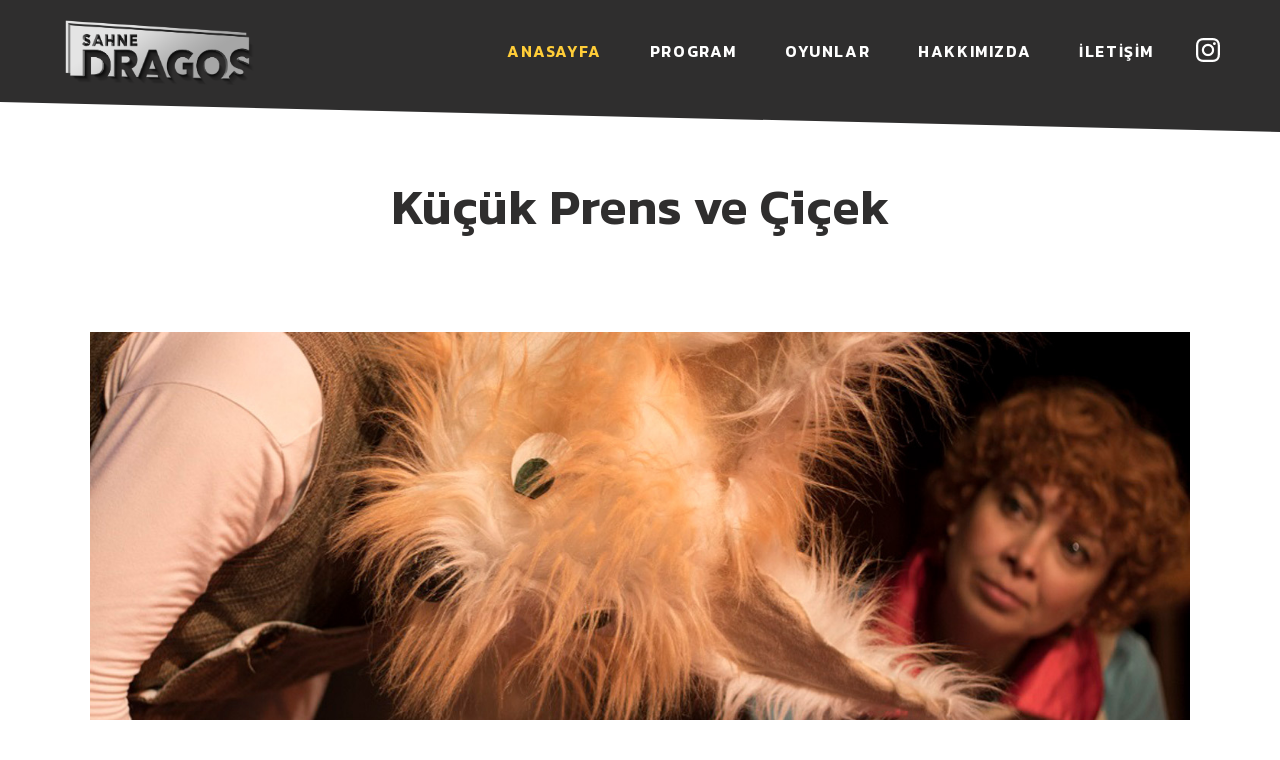

--- FILE ---
content_type: text/html; charset=utf-8
request_url: https://sahnedragos.com/oyun?tiyatro=kucuk-prens-ve-cicek
body_size: 10875
content:
<!DOCTYPE html><html lang="tr-TR"><head>    <meta property="og:type" content="article"/>    <meta property="og:title" content="Küçük Prens ve Çiçek | Sahne Dragos"/>    <meta property="og:description" content="Sahne dragos tiyatro biletleri, Sahne dragos oyunları, Sahne dragos stüdyo oyun detay Küçük Prens ve Çiçek"/>    <meta property="og:keyword" content="Sahne dragos tiyatro, Sahne dragos stüdyo, Sahne dragos studio, sahne, Sahne dragos atölye, Sahne dragos mekan, Sahne dragos telefon, Sahne dragos tiyatro bileti, Sahne dragos, Küçük Prens ve Çiçek"/>    <meta charset="UTF-8"/>    <meta name="viewport" content="width=device-width,initial-scale=1,user-scalable=yes">    <title>        Küçük Prens ve Çiçek | Sahne Dragos    </title>    <style>        :root {            --hvr-color: #ffcd38;            --text-color: #2f2e2e;        }    </style>    <script data-cfasync="false" type="text/javascript">        //<![CDATA[        var gtm4wp_datalayer_name = "dataLayer";        var dataLayer = dataLayer || [];        //]]>    </script>    <link rel='dns-prefetch' href='//maps.googleapis.com'/>    <link rel='dns-prefetch' href='//fonts.googleapis.com'/>    <link rel='dns-prefetch' href='//s.w.org'/>    <script type="text/javascript">        window._wpemojiSettings = {            "baseUrl": "https:\/\/s.w.org\/images\/core\/emoji\/12.0.0-1\/72x72\/",            "ext": ".png",            "svgUrl": "https:\/\/s.w.org\/images\/core\/emoji\/12.0.0-1\/svg\/",            "svgExt": ".svg",            "source": {"concatemoji": "/assets\/js\/wp-emoji-release.min.js?ver=5.2.2"}        };        !function (a, b, c) {            function d(a, b) {                var c = String.fromCharCode;                l.clearRect(0, 0, k.width, k.height), l.fillText(c.apply(this, a), 0, 0);                var d = k.toDataURL();                l.clearRect(0, 0, k.width, k.height), l.fillText(c.apply(this, b), 0, 0);                var e = k.toDataURL();                return d === e            }            function e(a) {                var b;                if (!l || !l.fillText) return !1;                switch (l.textBaseline = "top", l.font = "600 32px Arial", a) {                    case "flag":                        return !(b = d([55356, 56826, 55356, 56819], [55356, 56826, 8203, 55356, 56819])) && (b = d([55356, 57332, 56128, 56423, 56128, 56418, 56128, 56421, 56128, 56430, 56128, 56423, 56128, 56447], [55356, 57332, 8203, 56128, 56423, 8203, 56128, 56418, 8203, 56128, 56421, 8203, 56128, 56430, 8203, 56128, 56423, 8203, 56128, 56447]), !b);                    case "emoji":                        return b = d([55357, 56424, 55356, 57342, 8205, 55358, 56605, 8205, 55357, 56424, 55356, 57340], [55357, 56424, 55356, 57342, 8203, 55358, 56605, 8203, 55357, 56424, 55356, 57340]), !b                }                return !1            }            function f(a) {                var c = b.createElement("script");                c.src = a, c.defer = c.type = "text/javascript", b.getElementsByTagName("head")[0].appendChild(c)            }            var g, h, i, j, k = b.createElement("canvas"),                l = k.getContext && k.getContext("2d");            for (j = Array("flag", "emoji"), c.supports = {                everything: !0,                everythingExceptFlag: !0            }, i = 0; i < j.length; i++) c.supports[j[i]] = e(j[i]), c.supports.everything = c.supports.everything && c.supports[j[i]], "flag" !== j[i] && (c.supports.everythingExceptFlag = c.supports.everythingExceptFlag && c.supports[j[i]]);            c.supports.everythingExceptFlag = c.supports.everythingExceptFlag && !c.supports.flag, c.DOMReady = !1, c.readyCallback = function () {                c.DOMReady = !0            }, c.supports.everything || (h = function () {                c.readyCallback()            }, b.addEventListener ? (b.addEventListener("DOMContentLoaded", h, !1), a.addEventListener("load", h, !1)) : (a.attachEvent("onload", h), b.attachEvent("onreadystatechange", function () {                "complete" === b.readyState && c.readyCallback()            })), g = c.source || {}, g.concatemoji ? f(g.concatemoji) : g.wpemoji && g.twemoji && (f(g.twemoji), f(g.wpemoji)))        }(window, document, window._wpemojiSettings);    </script>    <link rel="stylesheet" href="/assets/cache/minify/76ebf.css?v=21" media="all"/>    <link rel="preconnect" href="https://fonts.gstatic.com" crossorigin>    <link href="https://fonts.googleapis.com/css2?family=Kanit:ital,wght@0,100;0,200;0,300;0,400;0,500;0,600;0,700;0,800;0,900;1,100;1,200;1,300;1,400;1,500;1,600;1,700;1,800;1,900&display=swap"          rel="stylesheet">    <link rel='stylesheet' id='rabbit_css-css'          href='https://toolbar.qodeinteractive.com/_toolbar/assets/css/rbt-modules.css?ver=5.2.2' type='text/css'          media='all'/>    <link href="/assets/css/lightbox.css" rel="stylesheet"/>    <link rel="stylesheet" href="/assets/cache/minify/c138f.css?v=2" media="all"/>    <link rel="stylesheet" href="/assets/cache/minify/7f3a5.css?v=92" media="all"/>    <link rel="stylesheet" href="/assets/cache/minify/c43fa.css?v=11" media="all"/>    <link rel="stylesheet" href="/assets/css/custom.css?v=34108997" media="all"/>    <link href="https://fonts.googleapis.com/css?family=Oswald:300&display=swap" rel="stylesheet">    <script src="/assets/cache/minify/df983.js"></script>    <script type='text/javascript'>var tc_ajax = {};</script>    <script src="/assets/cache/minify/dda68.js"></script>    <script src="/assets/cache/minify/f1253.js"></script>    <script src="/assets/cache/minify/864c2.js"></script>    <script data-cfasync="false" type="text/javascript">        //<![CDATA[        dataLayer.push({"pagePostType": "frontpage", "pagePostType2": "single-page", "pagePostAuthor": "admin"}); //]]>    </script>    <script type="text/javascript">        function setREVStartSize(e) {            try {                e.c = jQuery(e.c);                var i = jQuery(window).width(),                    t = 9999,                    r = 0,                    n = 0,                    l = 0,                    f = 0,                    s = 0,                    h = 0;                if (e.responsiveLevels && (jQuery.each(e.responsiveLevels, function (e, f) {                    f > i && (t = r = f, l = e), i > f && f > r && (r = f, n = e)                }), t > r && (l = n)), f = e.gridheight[l] || e.gridheight[0] || e.gridheight, s = e.gridwidth[l] || e.gridwidth[0] || e.gridwidth, h = i / s, h = h > 1 ? 1 : h, f = Math.round(h * f), "fullscreen" == e.sliderLayout) {                    var u = (e.c.width(), jQuery(window).height());                    if (void 0 != e.fullScreenOffsetContainer) {                        var c = e.fullScreenOffsetContainer.split(",");                        if (c) jQuery.each(c, function (e, i) {                            u = jQuery(i).length > 0 ? u - jQuery(i).outerHeight(!0) : u                        }), e.fullScreenOffset.split("%").length > 1 && void 0 != e.fullScreenOffset && e.fullScreenOffset.length > 0 ? u -= jQuery(window).height() * parseInt(e.fullScreenOffset, 0) / 100 : void 0 != e.fullScreenOffset && e.fullScreenOffset.length > 0 && (u -= parseInt(e.fullScreenOffset, 0))                    }                    f = u                } else void 0 != e.minHeight && f < e.minHeight && (f = e.minHeight);                e.c.closest(".rev_slider_wrapper").css({height: f})            } catch (d) {                console.log("Failure at Presize of Slider:" + d)            }        }    </script></head><body class="home page-template page-template-full-width page-template-full-width-php mkdf-sticky-header-on-scroll-down-up page page-id-1507 bard-core-1.0 bard-shows-1.0 woocommerce-no-js bardwp-ver-1.0 mkdf-paspartu-enabled mkdf-smooth-page-transitions mkdf-smooth-page-transitions-fadeout mkdf-grid-1200 mkdf-wide-dropdown-menu-content-in-grid mkdf-light-header mkdf-no-behavior mkdf-dropdown-animate-height mkdf-header-expanding mkdf-menu-area-shadow-disable mkdf-menu-area-in-grid-shadow-disable mkdf-menu-area-border-disable mkdf-menu-area-in-grid-border-disable mkdf-side-menu-slide-from-right mkdf-woocommerce-columns-2 mkdf-woo-normal-space mkdf-woo-pl-info-below-image mkdf-woo-single-thumb-below-image mkdf-woo-single-has-pretty-photo mkdf-default-mobile-header mkdf-sticky-up-mobile-header wpb-js-composer js-comp-ver-6.0.5 vc_responsive mkdf-header-transparent"      itemscope itemtype="http://schema.org/WebPage"><div class="mkdf-wrapper" style="padding-top: 0px; padding-bottom: 0px; padding:0px;">    <div class="mkdf-wrapper-inner header-content">        <header class="mkdf-page-header">            <div class="mkdf-menu-area">                <div class="mkdf-vertical-align-containers" style="">                    <div class="mkdf-position-left">                        <div class="mkdf-position-left-inner">                            <div class="mkdf-logo-wrapper">                                <a itemprop="url" href="/" style="height: 35px;">                                    <img itemprop="image" class="mkdf-normal-logo" src="/assets/img/sahnedragos.png"                                         width="75" height="82" alt="logo" style="min-height: 70px;">                                    <img itemprop="image" class="mkdf-dark-logo" src="/assets/img/sahnedragos.png"                                         width="75" height="82" alt="dark logo" style="min-height: 70px;"> <img                                            itemprop="image" class="mkdf-light-logo" src="/assets/img/sahnedragos.png"                                            width="75" height="82" alt="light logo"                                            style="min-height: 70px;position: relative;top: 4px;"> </a>                            </div>                        </div>                    </div>                    <div class="mkdf-position-right">                        <div class="mkdf-position-right-inner">                            <nav class="mkdf-main-menu mkdf-drop-down mkdf-default-nav">                                <ul id="menu-main-menu-navigation" class="clearfix">                                    <li id="nav-menu-item-35"                                        class="menu-item menu-item-type-custom menu-item-object-custom current-menu-ancestor current-menu-parent menu-item-has-children has_sub narrow">                                        <a href="/" style="color: var(--hvr-color);" class=" current "><span                                                    class="item_outer"><span class="item_text">Anasayfa</span><i                                                        class="mkdf-menu-arrow fa fa-angle-down"></i></span></a>                                    </li>                                    <li id="nav-menu-item-36"                                        class="menu-item menu-item-type-custom menu-item-object-custom menu-item-has-children  has_sub narrow">                                        <a href="/program" style="" class=""><span class="item_outer"><span                                                        class="item_text">Program</span><i                                                        class="mkdf-menu-arrow fa fa-angle-down"></i></span></a>                                    </li>                                    <li id="nav-menu-item-37"                                        class="menu-item menu-item-type-custom menu-item-object-custom menu-item-has-children  has_sub narrow">                                        <a href="/oyunlar" style="" class=""><span class="item_outer"><span                                                        class="item_text">Oyunlar</span><i                                                        class="mkdf-menu-arrow fa fa-angle-down"></i></span></a>                                    </li>                                    <li id="nav-menu-item-38"                                        class="menu-item menu-item-type-custom menu-item-object-custom menu-item-has-children  has_sub narrow"                                        style="display: none;"><a href="/" class=""><span class="item_outer"><span                                                        class="item_text">Sayfa</span><i                                                        class="mkdf-menu-arrow fa fa-angle-down"></i></span></a>                                        <div class="second" style="height: 0px;">                                            <div class="inner">                                                <ul>                                                    <li id="nav-menu-item-971"                                                        class="menu-item menu-item-type-post_type menu-item-object-page ">                                                        <a href="/" class=""><span class="item_outer"><span                                                                        class="item_text">Alt Sayfa 1</span></span></a>                                                    </li>                                                    <li id="nav-menu-item-904"                                                        class="menu-item menu-item-type-custom menu-item-object-custom menu-item-has-children sub">                                                        <a href="/" class=""><span class="item_outer"><span                                                                        class="item_text">Alt Sayfa 2</span></span></a>                                                        <ul>                                                            <li id="nav-menu-item-905"                                                                class="menu-item menu-item-type-post_type menu-item-object-post ">                                                                <a href="/" class=""><span class="item_outer"><span                                                                                class="item_text">Alt Sayfa 2 (1)</span></span></a>                                                            </li>                                                        </ul>                                                    </li>                                                </ul>                                            </div>                                        </div>                                    </li>                                    <li id="nav-menu-item-40"                                        class="menu-item menu-item-type-custom menu-item-object-custom menu-item-has-children  has_sub narrow">                                        <a href="/hakkimizda" style="" class=""><span class="item_outer"><span                                                        class="item_text">Hakkımızda</span><i                                                        class="mkdf-menu-arrow fa fa-angle-down"></i></span></a>                                    </li>                                    <li id="nav-menu-item-39"                                        class="menu-item menu-item-type-custom menu-item-object-custom menu-item-has-children  has_sub wide">                                        <a href="/iletisim" style="" class=""><span class="item_outer"><span                                                        class="item_text">İletişim</span><i                                                        class="mkdf-menu-arrow fa fa-angle-down"></i></span></a>                                    </li>                                    <li id="nav-menu-item-40"                                        class="menu-item menu-item-type-custom menu-item-object-custom menu-item-has-children  has_sub wide instagram">                                        <a href="https://www.instagram.com/sahnedragos/" target="_blank">                                            <span class="item_outer">                                                <svg xmlns="http://www.w3.org/2000/svg" width="24" height="24"                                                     viewBox="0 0 24 24"><path                                                            d="M12 2.163c3.204 0 3.584.012 4.85.07 3.252.148 4.771 1.691 4.919 4.919.058 1.265.069 1.645.069 4.849 0 3.205-.012 3.584-.069 4.849-.149 3.225-1.664 4.771-4.919 4.919-1.266.058-1.644.07-4.85.07-3.204 0-3.584-.012-4.849-.07-3.26-.149-4.771-1.699-4.919-4.92-.058-1.265-.07-1.644-.07-4.849 0-3.204.013-3.583.07-4.849.149-3.227 1.664-4.771 4.919-4.919 1.266-.057 1.645-.069 4.849-.069zm0-2.163c-3.259 0-3.667.014-4.947.072-4.358.2-6.78 2.618-6.98 6.98-.059 1.281-.073 1.689-.073 4.948 0 3.259.014 3.668.072 4.948.2 4.358 2.618 6.78 6.98 6.98 1.281.058 1.689.072 4.948.072 3.259 0 3.668-.014 4.948-.072 4.354-.2 6.782-2.618 6.979-6.98.059-1.28.073-1.689.073-4.948 0-3.259-.014-3.667-.072-4.947-.196-4.354-2.617-6.78-6.979-6.98-1.281-.059-1.69-.073-4.949-.073zm0 5.838c-3.403 0-6.162 2.759-6.162 6.162s2.759 6.163 6.162 6.163 6.162-2.759 6.162-6.163c0-3.403-2.759-6.162-6.162-6.162zm0 10.162c-2.209 0-4-1.79-4-4 0-2.209 1.791-4 4-4s4 1.791 4 4c0 2.21-1.791 4-4 4zm6.406-11.845c-.796 0-1.441.645-1.441 1.44s.645 1.44 1.441 1.44c.795 0 1.439-.645 1.439-1.44s-.644-1.44-1.439-1.44z"/></svg>                                            </span>                                        </a>                                    </li>                                </ul>                                <ul class="social-media-content" style="display: none">                                    <li class="item">                                        <a href="https://www.instagram.com/sahnedragos/" target="_blank">                                            <span class="item_outer">                                                <svg xmlns="http://www.w3.org/2000/svg" width="24" height="24"                                                     viewBox="0 0 24 24"><path                                                            d="M12 2.163c3.204 0 3.584.012 4.85.07 3.252.148 4.771 1.691 4.919 4.919.058 1.265.069 1.645.069 4.849 0 3.205-.012 3.584-.069 4.849-.149 3.225-1.664 4.771-4.919 4.919-1.266.058-1.644.07-4.85.07-3.204 0-3.584-.012-4.849-.07-3.26-.149-4.771-1.699-4.919-4.92-.058-1.265-.07-1.644-.07-4.849 0-3.204.013-3.583.07-4.849.149-3.227 1.664-4.771 4.919-4.919 1.266-.057 1.645-.069 4.849-.069zm0-2.163c-3.259 0-3.667.014-4.947.072-4.358.2-6.78 2.618-6.98 6.98-.059 1.281-.073 1.689-.073 4.948 0 3.259.014 3.668.072 4.948.2 4.358 2.618 6.78 6.98 6.98 1.281.058 1.689.072 4.948.072 3.259 0 3.668-.014 4.948-.072 4.354-.2 6.782-2.618 6.979-6.98.059-1.28.073-1.689.073-4.948 0-3.259-.014-3.667-.072-4.947-.196-4.354-2.617-6.78-6.979-6.98-1.281-.059-1.69-.073-4.949-.073zm0 5.838c-3.403 0-6.162 2.759-6.162 6.162s2.759 6.163 6.162 6.163 6.162-2.759 6.162-6.163c0-3.403-2.759-6.162-6.162-6.162zm0 10.162c-2.209 0-4-1.79-4-4 0-2.209 1.791-4 4-4s4 1.791 4 4c0 2.21-1.791 4-4 4zm6.406-11.845c-.796 0-1.441.645-1.441 1.44s.645 1.44 1.441 1.44c.795 0 1.439-.645 1.439-1.44s-.644-1.44-1.439-1.44z"/></svg>                                            </span>                                        </a>                                    </li>                                    <li class="item" style="display: none">                                        <a href="/" target="_blank">                                            <svg xmlns="http://www.w3.org/2000/svg" width="24" height="24"                                                 viewBox="0 0 24 24">                                                <path d="M24 4.557c-.883.392-1.832.656-2.828.775 1.017-.609 1.798-1.574 2.165-2.724-.951.564-2.005.974-3.127 1.195-.897-.957-2.178-1.555-3.594-1.555-3.179 0-5.515 2.966-4.797 6.045-4.091-.205-7.719-2.165-10.148-5.144-1.29 2.213-.669 5.108 1.523 6.574-.806-.026-1.566-.247-2.229-.616-.054 2.281 1.581 4.415 3.949 4.89-.693.188-1.452.232-2.224.084.626 1.956 2.444 3.379 4.6 3.419-2.07 1.623-4.678 2.348-7.29 2.04 2.179 1.397 4.768 2.212 7.548 2.212 9.142 0 14.307-7.721 13.995-14.646.962-.695 1.797-1.562 2.457-2.549z"/>                                            </svg>                                        </a>                                    </li>                                    <li class="item" style="display: none">                                        <a href="/" target="_blank">                                            <svg xmlns="http://www.w3.org/2000/svg" width="24" height="24"                                                 viewBox="0 0 24 24">                                                <path d="M9 8h-3v4h3v12h5v-12h3.642l.358-4h-4v-1.667c0-.955.192-1.333 1.115-1.333h2.885v-5h-3.808c-3.596 0-5.192 1.583-5.192 4.615v3.385z"/>                                            </svg>                                        </a>                                    </li>                                </ul>                                <span class="mkdf-menu-line" style="left: 0px; width: 0px;"></span>                            </nav>                        </div>                    </div>                </div>            </div>            <div class="mkdf-sticky-header" id="navbar" style="display: none!important;">                <div class="mkdf-sticky-holder mkdf-menu-right">                    <div class="mkdf-vertical-align-containers">                        <div class="mkdf-position-left">                            <div class="mkdf-position-left-inner">                                <div class="mkdf-logo-wrapper">                                    <a itemprop="url" href="/" style="height: 35px;">                                        <img itemprop="image" class="mkdf-normal-logo" src="/assets/img/sahnedragos.png"                                             width="75" height="82" alt="logo" style="transform: translateY(-15%);">                                        <img itemprop="image" class="mkdf-dark-logo" src="/assets/img/sahnedragos.png"                                             width="75" height="82" alt="dark logo"> <img itemprop="image"                                                                                          class="mkdf-light-logo"                                                                                          src="/assets/img/sahnedragos.png"                                                                                          width="75" height="82"                                                                                          alt="light logo"> </a>                                </div>                            </div>                        </div>                        <div class="mkdf-position-right">                            <div class="mkdf-position-right-inner">                                <nav class="mkdf-main-menu mkdf-drop-down mkdf-sticky-nav">                                    <ul id="menu-main-menu-navigation-1" class="clearfix">                                        <li id="sticky-nav-menu-item-35"                                            class="menu-item menu-item-type-custom menu-item-object-custom menu-item-has-children  has_sub narrow">                                            <a href="/" style="color: var(--hvr-color);" class=""><span                                                        class="item_outer"><span class="item_text">Anasayfa</span><span                                                            class="plus"></span><i                                                            class="mkdf-menu-arrow fa fa-angle-down"></i></span></a>                                        </li>                                        <li id="sticky-nav-menu-item-36"                                            class="menu-item menu-item-type-custom menu-item-object-custom menu-item-has-children  has_sub narrow">                                            <a href="/program" style="" class=""><span class="item_outer"><span                                                            class="item_text">Program</span><span class="plus"></span><i                                                            class="mkdf-menu-arrow fa fa-angle-down"></i></span></a>                                        </li>                                        <li id="sticky-nav-menu-item-37"                                            class="menu-item menu-item-type-custom menu-item-object-custom menu-item-has-children  has_sub narrow">                                            <a href="/oyunlar" style="" class=""><span class="item_outer"><span                                                            class="item_text">Oyunlar</span><span class="plus"></span><i                                                            class="mkdf-menu-arrow fa fa-angle-down"></i></span></a>                                        </li>                                        <li id="sticky-nav-menu-item-38"                                            class="menu-item menu-item-type-custom menu-item-object-custom menu-item-has-children  has_sub narrow"                                            style="display: none;"><a href="#" class=""><span class="item_outer"><span                                                            class="item_text">Sayfa</span><span class="plus"></span><i                                                            class="mkdf-menu-arrow fa fa-angle-down"></i></span></a>                                            <div class="second" style="height: 0px;">                                                <div class="inner">                                                    <ul>                                                        <li id="sticky-nav-menu-item-971"                                                            class="menu-item menu-item-type-post_type menu-item-object-page ">                                                            <a href="/" class=""><span class="item_outer"><span                                                                            class="item_text">Alt Sayfa 1</span><span                                                                            class="plus"></span></span></a></li>                                                        <li id="sticky-nav-menu-item-904"                                                            class="menu-item menu-item-type-custom menu-item-object-custom menu-item-has-children sub">                                                            <a href="#" class=""><span class="item_outer"><span                                                                            class="item_text">Alt Sayfa 2</span><span                                                                            class="plus"></span></span></a>                                                            <ul>                                                                <li id="sticky-nav-menu-item-905"                                                                    class="menu-item menu-item-type-post_type menu-item-object-post ">                                                                    <a href="/" class=""><span class="item_outer"><span                                                                                    class="item_text">Alt Sayfa 2 (1)</span><span                                                                                    class="plus"></span></span></a></li>                                                            </ul>                                                        </li>                                                    </ul>                                                </div>                                            </div>                                        </li>                                        <li id="sticky-nav-menu-item-40"                                            class="menu-item menu-item-type-custom menu-item-object-custom menu-item-has-children  has_sub narrow">                                            <a href="/hakkimizda" style="" class=""><span class="item_outer"><span                                                            class="item_text">Hakkımızda</span><span                                                            class="plus"></span><i                                                            class="mkdf-menu-arrow fa fa-angle-down"></i></span></a>                                        </li>                                        <li id="sticky-nav-menu-item-39"                                            class="menu-item menu-item-type-custom menu-item-object-custom menu-item-has-children  has_sub wide">                                            <a href="/iletisim" style="" class=""><span class="item_outer"><span                                                            class="item_text">İletişim</span><span                                                            class="plus"></span><i                                                            class="mkdf-menu-arrow fa fa-angle-down"></i></span></a>                                        </li>                                    </ul>                                    <span class="mkdf-menu-line" style="left: 0px; width: 0px;"></span></nav>                            </div>                        </div>                    </div>                </div>            </div>        </header>    </div></div><div class="mkdf-wrapper"     style="padding-top: 0px; padding-bottom: 0px; ">    <div class="mkdf-wrapper-inner" style="">        <header class="mkdf-page-header" style="background: #fff;display: none!important;">            <div class="mkdf-sticky-header " id="navbar">                <div class="mkdf-sticky-holder"                     style="padding-left: 0px;padding-right: 0px;background-color: #fff;height: 50px;">                    <div class="header-white">                        <div class="header-item" style="border-left: none;"><a href="/">ANASAYFA</a></div>                        <div class="header-item" style="border-left: none;"><a href="/program">PROGRAM</a></div>                        <div class="header-item" style="border-left: none;"><a href="/oyunlar">OYUNLAR</a></div>                        <div class="header-item" style="border-left: none;"><a href="/etkinlikler">ETKİNLİKLER</a></div>                        <div class="header-item" style="border-left: none;"><a href="#">ATÖLYELER</a></div>                        <div class="header-item" style="border-left: none;"><a href="/duyurular">DUYURULAR</a></div>                        <div class="header-item" style="border-left: none;"><a href="/hakkimizda">HAKKIMIZDA</a></div>                        <div class="header-item" style="border-left: none;"><a href="/iletisim">İLETİŞİM</a></div>                        <div class="header-item" style="border-left: none;border-right: none;"><a                                    href="https://www.tiyatrokooperatifi.org/" target="_blank">TİYATRO KOOPERATİFİ</a>                        </div>                    </div>                </div>            </div>        </header>        <div class="mobile-new-header-space"></div>        <header class="mkdf-mobile-header new-mobile-header" style="">            <div class="mkdf-mobile-header-inner"                 style="padding: 0 15px;background-color: #2f2e2e;border-bottom: none;">                <div class="mkdf-mobile-header-holder">                    <div class="mkdf-grid w100">                        <div class="mkdf-vertical-align-containers">                            <div class="mkdf-vertical-align-containers">                                <div class="mkdf-mobile-menu-opener mkdf-mobile-menu-opener-icon-pack">                                    <a href="javascript:void(0)" style="color: #fff;">                                        <span class="mkdf-mobile-menu-icon">                                            <span aria-hidden="true" class="mkdf-icon-font-elegant icon_menu "></span>                                        </span>                                    </a>                                </div>                                <div class="mkdf-position-center">                                    <div class="mkdf-position-center-inner">                                        <div class="mkdf-mobile-logo-wrapper">                                            <a itemprop="url" href="/" style="height: 41px">                                                <img itemprop="image" src="/assets/img/sahnedragos.png" width="75"                                                     height="82" alt="Mobile Logo"/>                                            </a>                                        </div>                                    </div>                                </div>                                <div class="mkdf-position-right"  >                                    <div class="mkdf-position-right-inner">                                        <a itemprop="url" href="/program" style="padding: 8px 8px;font-size: 10px;"                                           target="_self"                                           class="mkdf-btn mkdf-btn-small mkdf-btn-outline mkdf-btn-animation btn-new-header">                                                <span class="mkdf-btn-lines">                                                    <span class="mkdf-btn-line"></span>                                                    <span class="mkdf-btn-line"></span>                                                    <span class="mkdf-btn-line"></span>                                                    <span class="mkdf-btn-line"></span>                                                </span>                                            <span class="mkdf-btn-text">Bilet Al</span>                                        </a>                                    </div>                                </div>                            </div>                        </div>                    </div>                </div>                <nav class="mkdf-mobile-nav">                    <div class="mkdf-grid">                        <ul id="menu-main-menu-navigation-1" class="mobile-menu-w">                            <li id="mobile-menu-item-35"                                class="menu-item menu-item-type-custom menu-item-object-custom current-menu-ancestor current-menu-parent menu-item-has-children ">                                <a href="/" class=" current  mkdf-mobile-no-link">                                    <span>Anasayfa</span>                                </a>                            </li>                            <li id="mobile-menu-item-36"                                class="menu-item menu-item-type-custom menu-item-object-custom menu-item-has-children  ">                                <a href="/program" class=" mkdf-mobile-no-link"><span>Program</span></a>                            </li>                            <li id="mobile-menu-item-37"                                class="menu-item menu-item-type-custom menu-item-object-custom menu-item-has-children  ">                                <a href="/oyunlar" class=" mkdf-mobile-no-link"><span>Oyunlar</span></a>                            </li>                            <li id="mobile-menu-item-40"                                class="menu-item menu-item-type-custom menu-item-object-custom menu-item-has-children  ">                                <a href="/hakkimizda" class=" mkdf-mobile-no-link"><span>Hakkımızda</span></a>                            </li>                            <li id="mobile-menu-item-39"                                class="menu-item menu-item-type-custom menu-item-object-custom menu-item-has-children  ">                                <a href="/iletisim" class=" mkdf-mobile-no-link"><span>İletişim</span></a>                            </li>                        </ul>                    </div>                </nav>            </div>        </header>        <a id='mkdf-back-to-top' href='#'>            <svg width="21.667000000000005" height="100.00000000000001" xmlns="http://www.w3.org/2000/svg"                 xmlns:svg="http://www.w3.org/2000/svg">                <g>                    <g id="svg_1" class="mkdf-btt-circle">                        <g id="svg_2">                            <g id="svg_3">                                <circle id="svg_4" r="9.5" cy="10.497" cx="11" stroke-miterlimit="10" stroke="#000000"                                        fill="none"></circle>                            </g>                        </g>                    </g>                    <g id="svg_5" class="mkdf-btt-icon">                        <g id="svg_6">                            <path id="svg_7"                                  d="m8.045,12.155c-0.094,0.094 -0.188,0.094 -0.281,0l-0.545,-0.527c-0.094,-0.094 -0.094,-0.188 0,-0.281l3.744,-3.586c0.035,-0.035 0.082,-0.053 0.141,-0.053s0.105,0.018 0.141,0.053l3.744,3.586c0.094,0.094 0.094,0.188 0,0.281l-0.545,0.527c-0.094,0.094 -0.188,0.094 -0.281,0l-3.059,-2.935l-3.059,2.935z"></path>                        </g>                    </g>                    <g id="svg_8" class="mkdf-btt-text">                        <text fill="#000000" stroke-width="0" stroke-dasharray="null" stroke-linejoin="null"                              stroke-linecap="null" x="-55.64279" y="82.49504" id="svg_9" class="svg_9" font-size="24"                              font-family="Sans-serif" text-anchor="middle" xml:space="preserve"                              transform="rotate(-90 11.377510070800783,61.589752197265625) matrix(0.546708238098439,0,0,0.546708238098439,14.577466821374864,20.988609032037427) ">Y</text>                        <text fill="#000000" stroke-width="0" stroke-dasharray="null" stroke-linejoin="null"                              stroke-linecap="null" x="-35.64279" y="82.49504" id="svg_10" font-size="24"                              font-family="Sans-serif" text-anchor="middle" xml:space="preserve"                              transform="rotate(-90 11.377510070800783,61.589752197265625) matrix(0.546708238098439,0,0,0.546708238098439,14.577466821374864,20.988609032037427) ">U</text>                        <text fill="#000000" stroke-width="0" stroke-dasharray="null" stroke-linejoin="null"                              stroke-linecap="null" x="-15.64279" y="82.49504" id="svg_11" font-size="24"                              font-family="Sans-serif" text-anchor="middle" xml:space="preserve"                              transform="rotate(-90 11.377510070800783,61.589752197265625) matrix(0.546708238098439,0,0,0.546708238098439,14.577466821374864,20.988609032037427) ">K</text>                        <text fill="#000000" stroke-width="0" stroke-dasharray="null" stroke-linejoin="null"                              stroke-linecap="null" x="5.64279" y="82.49504" id="svg_12" font-size="24"                              font-family="Sans-serif" text-anchor="middle" xml:space="preserve"                              transform="rotate(-90 11.377510070800783,61.589752197265625) matrix(0.546708238098439,0,0,0.546708238098439,14.577466821374864,20.988609032037427) ">A</text>                        <text fill="#000000" stroke-width="0" stroke-dasharray="null" stroke-linejoin="null"                              stroke-linecap="null" x="25.64279" y="82.49504" id="svg_13" font-size="24"                              font-family="Sans-serif" text-anchor="middle" xml:space="preserve"                              transform="rotate(-90 11.377510070800783,61.589752197265625) matrix(0.546708238098439,0,0,0.546708238098439,14.577466821374864,20.988609032037427) ">R</text>                        <text fill="#000000" stroke-width="0" stroke-dasharray="null" stroke-linejoin="null"                              stroke-linecap="null" x="45.64279" y="82.49504" id="svg_14" font-size="24"                              font-family="Sans-serif" text-anchor="middle" xml:space="preserve"                              transform="rotate(-90 11.377510070800783,61.589752197265625) matrix(0.546708238098439,0,0,0.546708238098439,14.577466821374864,20.988609032037427) ">I</text>                    </g>                </g>                <defs>                    <pattern height="100" width="100" y="0" x="0" patternUnits="userSpaceOnUse" id="gridpattern">                        <image height="100" width="100" y="0" x="0" id="svg_8"></image>                    </pattern>                </defs>            </svg>        </a>        <div class="mkdf-content">    <div class="mkdf-content-inner">        <div class="mkdf-title-holder mkdf-centered-type mkdf-title-va-header-bottom"             style="height: 200px;background-color: #ffffff" data-height="248">            <div class="mkdf-title-wrapper heading-space">                <div class="mkdf-title-inner">                    <div class="mkdf-grid w100 oyun-heading">                        <h2 class="mkdf-page-title entry-title">                            Küçük Prens ve Çiçek                        </h2>                        <h6 class="mkdf-page-subtitle hidden">ABOUT PLAY</h6>                    </div>                </div>            </div>        </div><div class="mkdf-container mkdf-row-grid-section">            <div class=" clearfix">                <div class="mkdf-shows-single-holder ">                    <div class="mkdf-single-show-image-holder">                        <div class="mkdf-single-show-image">                                                                                                                <img width='1201' height='559' src='https://sahnedragos.com/assets/uploads/slider/kucuk-prens-ve-cicek.jpg?v=6' class='attachment-full size-full wp-post-image' alt='a' srcset='https://sahnedragos.com/assets/uploads/slider/kucuk-prens-ve-cicek.jpg?v=6' sizes='(max-width: 1201px) 100vw, 1201px' />                        </div>                        <!-- <div class="mkdf-single-show-date">                            <h1> 30 </h1>                            <h6> July </h6>                        </div> -->                    </div>                    <div class="mkdf-single-show-main-content">                        <div class="mkdf-single-show-side-content">                            <div class="mkdf-show-roles-holder">                                                                                                        <div class="mkdf-show-role">                                        <h6 class="mkdf-show-role-title">Oyuncular</h6>                                        <ul>                                                                                                <li>                                                        <h5 style="color: #142d4c">                                                            <a href="https://tiyatrolar.com.tr/caglar-tufekci"                                                               target="_blank">Çağlar Tüfekçi</a>                                                        </h5>                                                    </li>                                                                                                    <li>                                                        <h5 style="color: #142d4c">                                                            <a href="https://tiyatrolar.com.tr/oze-solak"                                                               target="_blank">Öze Solak</a>                                                        </h5>                                                    </li>                                                                                                    <li>                                                        <h5 style="color: #142d4c">                                                            <a href="https://tiyatrolar.com.tr/fatma-metin"                                                               target="_blank">Fatma Metin</a>                                                        </h5>                                                    </li>                                                                                                    <li>                                                        <h5 style="color: #142d4c">                                                            <a href="https://tiyatrolar.com.tr/sebnem-mazak-dirikolu"                                                               target="_blank">Şebnem Mazak Dirikolu</a>                                                        </h5>                                                    </li>                                                                                        </ul>                                    </div>                                    <script type="text/javascript">                                        $(document).ready(function () {                                            $(".opened").hide();                                            $(".close").hide();                                            $(".open").click(function () {                                                $(".opened").toggle("fast");                                                $(".open").hide();                                                $(".close").show();                                            });                                            $(".close").click(function () {                                                $(".opened").toggle("fast");                                                $(".close").hide();                                                $(".open").show();                                            });                                        });                                    </script>                                                                                <div class="mkdf-show-role">                                                    <h6 class="mkdf-show-role-title">                                                        Yazar, Yönetmen                                                    </h6>                                                    <ul>                                                        <li>                                                            <h5 style="color: #142d4c">                                                                <a href="https://tiyatrolar.com.tr/dersu-yavuz-altun"                                                                   target="_blank">Dersu Yavuz Altun</a>                                                            </h5>                                                        </li>                                                    </ul>                                                </div>                                                                                <div class="close" style="margin-top: -25px; margin-bottom: 25px;"><b                                                class="more-button">Daha Az Göster</b></div>                                                            </div>                        </div>                        <div class="mkdf-single-show-description">                            <h4>Özet</h4>                            “O sıradan bir çiçek değil, Küçük Prens’in sevgi ve emekle büyüttüğü ‘biricik’ çiçeği…”<br />
<br />
Saint Exupery ’nin klasik eseri, Küçük Prens Tiyatro Yeniden yorumuyla çocuklarla buluşuyor. "Küçük Prens ve Çiçek" adıyla sahneye uyarlanan eser, Küçük Prens’in çiçeğiyle olan ilişkisini, sevgi ve emek bağlamında ele alıyor.<br />
<br />
Yıllarca doğmasını beklediği çiçeği, doğar doğmaz Küçük Prens’e emirler yağdırmaya başlar. Çiçeğine küsen Küçük Prens, uzay boşluğunda uzun bir yolculuğa çıkar. Amacı çiçeğini unutmaktır aslında, ama gittiği gezegenlerde karşılaştığı birbirinden ilginç kahramanların hiç biri ona çiçeğini unutturamaz. Onlar yetişkinlere ait kaygılara ilgilenirler. Küçük Prens’in onları anlaması mümkün değildir. Sonunda Dünya’ya gelen Küçük Prens, burada Tilki ile karşılaşır. Tilki ona çiçeğinin biricik olduğunu ve sevgiyi değerli kılan şeyin emek vermek olduğunu öğretecektir.                        </div>                    </div>                                                                                                                                                                                                                                                                                                                                                                                                                                                                        <div class="mkdf-shows-single-holder " style="margin-bottom: 5rem;">                                <div class="mkdf-events-list">                                    <p style="color:#000; text-align:center; font-size:18px;">Seans bilgisi henüz açıklanmadı.</p>                                </div>                            </div>                                                                                            <div class="mkdf-row-grid-section-wrapper mkdf-content-aligment-center mobile-none"                             style="margin-bottom: 3rem; margin-top: 10rem;">                            <h4>Oyun Fotoğrafları</h4>                            <div class="mkdf-row-grid-section">                                <div class="vc_row wpb_row vc_row-fluid vc_custom_1525093584676">                                                                            <div class="wpb_column vc_column_container vc_col-sm-3 div-centered"                                             style="margin-bottom: 5px; margin-right: -5px;">                                            <div class="">                                                <div class="wpb_wrapper">                                                    <div class="mkdf-ig-image">                                                        <a href="https://tiyatrolar.com.tr/files/activity/k/kucuk-prens-ve-cicek/gallery/20939/kucuk-prens-ve-cicek-20939.jpg" data-lightbox="roadtrip">                                                            <img width="600" height="600" src="https://tiyatrolar.com.tr/files/activity/k/kucuk-prens-ve-cicek/gallery/20939/kucuk-prens-ve-cicek-20939.jpg"                                                                 class="attachment-full size-full image-size" alt="g"                                                                 srcset="https://tiyatrolar.com.tr/files/activity/k/kucuk-prens-ve-cicek/gallery/20939/kucuk-prens-ve-cicek-20939.jpg"                                                                 sizes="(max-width: 600px) 100vw, 600px"/>                                                        </a>                                                    </div>                                                </div>                                            </div>                                        </div>                                                                            <div class="wpb_column vc_column_container vc_col-sm-3 div-centered"                                             style="margin-bottom: 5px; margin-right: -5px;">                                            <div class="">                                                <div class="wpb_wrapper">                                                    <div class="mkdf-ig-image">                                                        <a href="https://tiyatrolar.com.tr/files/activity/k/kucuk-prens-ve-cicek/gallery/20940/kucuk-prens-ve-cicek-20940.jpg" data-lightbox="roadtrip">                                                            <img width="600" height="600" src="https://tiyatrolar.com.tr/files/activity/k/kucuk-prens-ve-cicek/gallery/20940/kucuk-prens-ve-cicek-20940.jpg"                                                                 class="attachment-full size-full image-size" alt="g"                                                                 srcset="https://tiyatrolar.com.tr/files/activity/k/kucuk-prens-ve-cicek/gallery/20940/kucuk-prens-ve-cicek-20940.jpg"                                                                 sizes="(max-width: 600px) 100vw, 600px"/>                                                        </a>                                                    </div>                                                </div>                                            </div>                                        </div>                                                                            <div class="wpb_column vc_column_container vc_col-sm-3 div-centered"                                             style="margin-bottom: 5px; margin-right: -5px;">                                            <div class="">                                                <div class="wpb_wrapper">                                                    <div class="mkdf-ig-image">                                                        <a href="https://tiyatrolar.com.tr/files/activity/k/kucuk-prens-ve-cicek/gallery/20941/kucuk-prens-ve-cicek-20941.jpg" data-lightbox="roadtrip">                                                            <img width="600" height="600" src="https://tiyatrolar.com.tr/files/activity/k/kucuk-prens-ve-cicek/gallery/20941/kucuk-prens-ve-cicek-20941.jpg"                                                                 class="attachment-full size-full image-size" alt="g"                                                                 srcset="https://tiyatrolar.com.tr/files/activity/k/kucuk-prens-ve-cicek/gallery/20941/kucuk-prens-ve-cicek-20941.jpg"                                                                 sizes="(max-width: 600px) 100vw, 600px"/>                                                        </a>                                                    </div>                                                </div>                                            </div>                                        </div>                                                                    </div>                            </div>                        </div>                                                            <div class="mkdf-row-grid-section-wrapper mkdf-content-aligment-center mobile-slide"                         style="margin-bottom: 3rem; margin-top: 10rem;">                        <h4>Oyun Fotoğrafları</h4>                        <div class="mkdf-row-grid-section">                            <div class="vc_row wpb_row vc_row-fluid vc_custom_1525093584676">                                <div class="wpb_column vc_column_container vc_col-sm-12">                                    <div class="">                                        <div class="wpb_wrapper">                                            <div class="mkdf-image-gallery  mkdf-ig-carousel-type mkdf-normal-space  ">                                                <div class="mkdf-ig-slider mkdf-owl-slider" data-number-of-items="4"                                                     data-enable-loop="yes" data-enable-autoplay="yes"                                                     data-slider-speed="5000" data-slider-speed-animation="600"                                                     data-slider-padding="no" data-enable-navigation="yes"                                                     data-enable-pagination="no">                                                                                                            <div class="mkdf-ig-image">                                                            <a href="https://tiyatrolar.com.tr/files/activity/k/kucuk-prens-ve-cicek/gallery/20939/kucuk-prens-ve-cicek-20939.jpg" data-lightbox="roadtrip">                                                                <img width="600" height="600" src="https://tiyatrolar.com.tr/files/activity/k/kucuk-prens-ve-cicek/gallery/20939/kucuk-prens-ve-cicek-20939.jpg"                                                                     class="attachment-full size-full image-size"                                                                     alt="g" srcset="https://tiyatrolar.com.tr/files/activity/k/kucuk-prens-ve-cicek/gallery/20939/kucuk-prens-ve-cicek-20939.jpg"                                                                     sizes="(max-width: 600px) 100vw, 600px"/>                                                            </a>                                                        </div>                                                                                                            <div class="mkdf-ig-image">                                                            <a href="https://tiyatrolar.com.tr/files/activity/k/kucuk-prens-ve-cicek/gallery/20940/kucuk-prens-ve-cicek-20940.jpg" data-lightbox="roadtrip">                                                                <img width="600" height="600" src="https://tiyatrolar.com.tr/files/activity/k/kucuk-prens-ve-cicek/gallery/20940/kucuk-prens-ve-cicek-20940.jpg"                                                                     class="attachment-full size-full image-size"                                                                     alt="g" srcset="https://tiyatrolar.com.tr/files/activity/k/kucuk-prens-ve-cicek/gallery/20940/kucuk-prens-ve-cicek-20940.jpg"                                                                     sizes="(max-width: 600px) 100vw, 600px"/>                                                            </a>                                                        </div>                                                                                                            <div class="mkdf-ig-image">                                                            <a href="https://tiyatrolar.com.tr/files/activity/k/kucuk-prens-ve-cicek/gallery/20941/kucuk-prens-ve-cicek-20941.jpg" data-lightbox="roadtrip">                                                                <img width="600" height="600" src="https://tiyatrolar.com.tr/files/activity/k/kucuk-prens-ve-cicek/gallery/20941/kucuk-prens-ve-cicek-20941.jpg"                                                                     class="attachment-full size-full image-size"                                                                     alt="g" srcset="https://tiyatrolar.com.tr/files/activity/k/kucuk-prens-ve-cicek/gallery/20941/kucuk-prens-ve-cicek-20941.jpg"                                                                     sizes="(max-width: 600px) 100vw, 600px"/>                                                            </a>                                                        </div>                                                                                                    </div>                                            </div>                                        </div>                                    </div>                                </div>                            </div>                        </div>                    </div>                </div>            </div>        </div>    </div></div>    </div></div><footer class="mkdf-page-footer">    <div class="mkdf-footer-top-holder">        <div class="mkdf-footer-top-inner mkdf-grid w100">            <div class="mkdf-grid-row mkdf-footer-top-alignment-left">                <div class="mkdf-column-content mkdf-grid-col-12 bg-footer-mobile">                    <div class="mkdf-grid-col-3 footer-logo-margin">                        <div class="mkdf-grid-col-12 footer-display">                            <div class="footer-logo-dragos">                                <div id="media_image-2" style="margin-bottom: 5px;"                                     class="widget mkdf-footer-column-1 widget_media_image">                                    <a href="/">                                        <img width="100" height="43" src="/assets/img/sahnedragos.png"                                             class="image wp-image-3532  attachment-full size-full footer-logo-mobile logo-pad"                                             alt="f"/>                                    </a>                                </div>                            </div>                            <div class="footer-logo-tiyatrolar">                                <div id="media_image-2" style="margin-bottom: 0px; margin-top:10px;"                                     class="widget mkdf-footer-column-1 widget_media_image">                                    <a href="https://www.yenidenyapim.com/" target="_blank">                                        <img width="140" height="auto"                                             src="/assets/uploads/images/TiyatroYenidenLogo.svg"                                             class="image wp-image-3532 footer-logo-mobile attachment-full size-full logo-border"                                             alt="f" style="max-width: 100%; height: auto; min-width: 140px;"/>                                    </a>                                </div>                            </div>                        </div>                    </div>                    <div class="mkdf-grid-col-6 footer-contact">                        <div class="textwidget custom-html-widget p-center">                            <h6 class="footer-h6">                                <span>                                    <i class="fa fa-map-marker fa-2x footer-icon"></i>                                    <span class="footer-address">Cevizli Mah. Tugayyolu cad. Kurşunlu Sk. No:9<br                                                class="mobile-none"> 34791 Cumhuriyet Parkı / Maltepe / İstanbul</span><br>                                </span>                                <span>                                    <i class="fa fa-phone fa-2x footer-icon"></i><a href="tel:+90 535 844 8448"><span                                                class="footer-tel">+90 535 844 8448</span></a>                                </span>                            </h6>                        </div>                    </div>                    <div class="mkdf-grid-col-3 footer-logo-margin right">                        <div class="mkdf-grid-col-12 footer-display">                            <div class="footer-logo-dragos">                                <div id="media_image-2" style="margin-bottom: 5px;"                                     class="widget mkdf-footer-column-1 widget_media_image">                                    <a href="https://tiyatrokooperatifi.org/" target="_blank">                                        <img width="100" height="auto" src="/assets/uploads/images/kooperatif.png"                                             class="image wp-image-3532  attachment-full size-full footer-logo-mobile logo-pad"                                             alt="f"/>                                    </a>                                </div>                            </div>                            <div class="footer-logo-tiyatrolar">                                <div id="media_image-2" style="margin-bottom: 0px; margin-top:10px;"                                     class="widget mkdf-footer-column-1 widget_media_image">                                    <a href="https://tiyatrolar.com.tr/" target="_blank">                                        <img width="140" height="43"                                             src="/assets/uploads/images/tiyatrolar-logo-white-2023.svg"                                             class="image wp-image-3532 footer-logo-mobile attachment-full size-full logo-border"                                             alt="f" style="max-width: 100%; height: auto; min-width: 140px;"/>                                    </a>                                </div>                            </div>                        </div>                    </div>                </div>            </div>        </div>        <div class="footerBottom" style="background-color: #fff; margin-bottom: -14px;">            <div class="container">                <div class="vc_row">                    <div class="vc_col-xs-12 vc_col-md-8">                        <p class="m-0 footer-pad" style="line-height: 20px; margin-top: 20px;">Sahne Dragos                            © 2025 - Tüm Hakları Saklıdır | Tasarım ve altyapı hizmetleri                            tiyatrolar.com.tr tarafından sağlanmaktadır.                            <br> Bu web sayfasında yüksek güvenlikli 2048-bit SSL kullanılmaktadır </p>                    </div>                    <div class="vc_col-xs-12 vc_col-md-4 footer-security">                        <p class="m-0 text-right pr-45" style="padding-top:5px; text-align: right;"><img                                    src="/assets/images/footer-secure.jpg"                                    style="max-height:50px; max-width:100%;"></p>                    </div>                </div>            </div>        </div>    </div></footer><script data-cfasync="false" src="/assets/cdn-cgi/scripts/5c5dd728/cloudflare-static/email-decode.min.js"></script><script>    var prevScrollpos = window.pageYOffset;    window.onscroll = function () {        var currentScrollPos = window.pageYOffset;        var currentScrollPos = window.pageYOffset;        if (prevScrollpos > currentScrollPos) {            document.getElementById("navbar").style.top = "0";        } else {            document.getElementById("navbar").style.top = "-70px";        }        prevScrollpos = currentScrollPos;    }</script><script type="text/javascript"        src="/assets/plugins/revslider/public/assets/js/extensions/revolution.extension.video.min.js"></script><script type="text/javascript"        src="/assets/plugins/revslider/public/assets/js/extensions/revolution.extension.slideanims.min.js"></script><script type="text/javascript"        src="/assets/plugins/revslider/public/assets/js/extensions/revolution.extension.layeranimation.min.js"></script><script type="text/javascript"        src="/assets/plugins/revslider/public/assets/js/extensions/revolution.extension.navigation.min.js"></script><script type="text/javascript"        src="/assets/plugins/revslider/public/assets/js/extensions/revolution.extension.parallax.min.js"></script><script src="/assets/cache/minify/4b6b3.js"></script><script type='text/javascript'>    /* <![CDATA[ */    var mkdfGlobalVars = {        "vars": {            "mkdfAddForAdminBar": 0,            "mkdfElementAppearAmount": -100,            "mkdfStickyHeaderHeight": 0,            "mkdfStickyHeaderTransparencyHeight": 70,            "mkdfTopBarHeight": 0,            "mkdfLogoAreaHeight": 0,            "mkdfMenuAreaHeight": 102,            "mkdfMobileHeaderHeight": 82        }    };    var mkdfPerPageVars = {        "vars": {            "mkdfMobileHeaderHeight": 82,            "mkdfStickyScrollAmount": 0,            "mkdfHeaderTransparencyHeight": 0        }    };    /* ]]> */</script><!-- Google tag (gtag.js) --><script async src="https://www.googletagmanager.com/gtag/js?id=G-JS24SD0ZQH"></script><script>    window.dataLayer = window.dataLayer || [];    function gtag(){dataLayer.push(arguments);}    gtag('js', new Date());    gtag('config', 'G-JS24SD0ZQH');</script><script src="/assets/js/lightbox.js"></script><script src="/assets/cache/minify/e85da.js"></script><script src="/assets/cache/minify/script.js"></script><script src="/assets/cache/minify/0fef6.js"></script><script type='text/javascript' src='/assets/js/jquery.lazy.min.js?ver=5.2.2'></script><script type='text/javascript' src='/assets/js/rbt-modules.js?ver=5.2.2'></script><script src="/assets/cache/minify/fe83b.js"></script><script src="/assets/cache/minify/63a69.js"></script><script src="/assets/cache/minify/ac271.js?v=2"></script><script src="/assets/cache/minify/13d7d.js"></script><script src="/assets/js/script.js"></script></body></html>

--- FILE ---
content_type: text/css
request_url: https://sahnedragos.com/assets/cache/minify/7f3a5.css?v=92
body_size: 95044
content:
h5,h6 {line-height: 1.08em}
blockquote,table td,table th {text-align: center}
.mkdf-content,.mkdf-wrapper,blockquote,sub,sup {position: relative}
#mkdf-back-to-top,#mkdf-back-to-top.off,.mkdf-owl-slider {visibility: hidden}
.mkdf-countdown .countdown-rtl,.mkdf-owl-slider.owl-rtl {direction: rtl}
.mkdf-blog-holder article .mkdf-post-image,.wp-caption,iframe,img,pre {max-width: 100%}
#mkdf-back-to-top.mkdf-light .mkdf-btt-icon path,#mkdf-back-to-top.mkdf-light .mkdf-btt-text path,.mkdf-angled-shape polygon,.mkdf-light-header .mkdf-page-header>div:not(.fixed):not(.mkdf-sticky-header) svg.mkdf-svg-close,.mkdf-light-header .mkdf-page-header>div:not(.fixed):not(.mkdf-sticky-header) svg.mkdf-svg-opener {fill: #fff}
a,abbr,acronym,address,applet,b,big,blockquote,body,caption,center,cite,code,dd,del,dfn,div,dl,dt,em,fieldset,font,form,h1,h2,h3,h4,h5,h6,html,i,iframe,ins,kbd,label,legend,li,object,ol,p,pre,q,s,samp,small,span,strike,strong,sub,sup,table,tbody,td,tfoot,th,thead,tr,tt,u,ul,var {background: 0 0;border: 0;margin: 0;padding: 0;vertical-align: baseline;outline: 0}
body,pre {background-color: #fff}
a img,table {border: none}
ol,pre,ul {margin: 15px 0}
article,aside,details,figcaption,figure,footer,header,nav,section {display: block}
del {text-decoration: line-through}
table {border-collapse: collapse;border-spacing: 0;vertical-align: middle;width: 100%}
table th {border: 0;padding: 5px 7px}
table td {padding: 5px 10px}
.wp-caption,img {height: auto}
.clearfix:after,.clearfix:before {content: " ";display: table}
.clearfix:after {clear: both}
.clear:after {clear: both;content: "";display: block}
html {overflow-y: scroll !important}
body {font-family: Kanit, sans-serif;font-size: 14px;line-height: 25px;font-weight: 300;color: #000;overflow:hidden;overflow-x: hidden !important;-webkit-font-smoothing: antialiased}
h1,h2,h3,h4 {font-weight: 600;font-family: Kanit, serif;color: var(--text-color)}
h1 {font-size: 60px;line-height: .944em;letter-spacing: .01em}
blockquote>*,h1 a,h2 a,h3 a,h4 a,h5 a,h6 a {letter-spacing: inherit;text-transform: inherit}
h2 {font-size: 50px;line-height: .928em}
h3 {font-size: 40px;line-height: .96em}
h4 {font-size: 28px;line-height: 1em}
h5 {font-size: 18px;font-weight: 900;font-family: Kanit, serif;color: #000}
h6 {font-size: 20px;font-weight: 600;font-family: Kanit, serif;color: #000}
h1,h2,h3,h4,h5,h6 {margin: 20px 0}
h1 a,h2 a,h3 a,h4 a,h5 a,h6 a {color: var(--hvr-color);font-family: inherit;font-size: inherit;font-weight: inherit;font-style: inherit;line-height: inherit}
a:hover,h1 a:hover,h2 a:hover,h3 a:hover,h4 a:hover,h5 a:hover,h6 a:hover,p a:hover {color: var(--hvr-color)}
a,p a {color: #000;text-decoration: none;-webkit-transition: color .15s;-moz-transition: color .15s;transition: color .15s}
p {margin: 10px 0}
input[type=submit] {-webkit-appearance: none}
ol,ul {list-style-position: inside}
ol ol,ol ul,ul ol,ul ul {margin: 0;padding: 0 0 0 15px}
pre {padding: 15px;white-space: pre-wrap;word-wrap: break-word}
dt {font-size: 15px;font-weight: 700;margin-bottom: 10px}
dd {margin-bottom: 15px}
sub,sup {font-size: 75%;height: 0;line-height: 0;vertical-align: baseline}
sub {top: .5ex}
sup {bottom: .5ex}
.wp-caption-text {margin: 0;font-style: italic}
table tbody tr,table thead tr {border: 1px solid var(--hvr-color)}
table tbody th {border-right: 1px solid var(--hvr-color)}
blockquote {display: inline-block;width: 100%;vertical-align: middle;margin: 10px 0;padding: 0;font-size: 18px;line-height: 30px;quotes: none;box-sizing: border-box}
blockquote>* {color: inherit;font-family: inherit;font-size: inherit;font-weight: inherit;font-style: inherit;line-height: inherit;margin: 0}
blockquote:after,blockquote:before {content: ''}
blockquote cite {font-style: normal;font-weight: 400}
::selection {background: var(--hvr-color);color: #fff}
::-moz-selection {background: var(--hvr-color);color: #fff}
.bypostauthor,.gallery-caption,.sticky,.wp-caption,.wp-caption-text {opacity: 1}
.alignleft {display: inline;float: left;margin: 0 20px 20px 0}
.alignright {display: inline;float: right;margin: 0 0 20px 20px}
.aligncenter {clear: both;display: block;margin: 10px auto}
.text-align-right {text-align: right}
.text-align-left {text-align: left}
.text-align-center {text-align: center}
.mkdf-wrapper {left: 0;z-index: 1000;-webkit-transition: left .33s cubic-bezier(.694, .0482, .335, 1);-moz-transition: left .33s cubic-bezier(.694, .0482, .335, 1);transition: left .33s cubic-bezier(.694, .0482, .335, 1)}
.mkdf-wrapper .mkdf-wrapper-inner {width: 100%;overflow: hidden}
.mkdf-content {margin-top: 0;z-index: 100;background-color: #fff}
.mkdf-boxed {overflow: hidden !important}
.mkdf-boxed .mkdf-wrapper {display: inline-block;vertical-align: middle;width: 100%}
.touch .mkdf-boxed .mkdf-wrapper {background-repeat: repeat}
.mkdf-boxed .mkdf-wrapper .mkdf-wrapper-inner {width: 1150px;overflow: visible;margin: auto}
.mkdf-boxed .mkdf-content,.mkdf-comment-holder,.mkdf-comment-holder .mkdf-comment,.screen-reader-text {overflow: hidden}
.mkdf-boxed .mkdf-footer-inner {width: 1150px;margin: auto}
.mkdf-boxed .mkdf-page-header .mkdf-fixed-wrapper.fixed,.mkdf-boxed .mkdf-page-header .mkdf-sticky-header {width: 1150px;left: auto}
.mkdf-paspartu-enabled .mkdf-wrapper {padding: 10px;background-color: #fff;box-sizing: border-box}
.mkdf-paspartu-enabled.mkdf-top-paspartu-disabled .mkdf-wrapper {padding-top: 0 !important}
.mkdf-paspartu-enabled .mkdf-mobile-header.mobile-header-appear .mkdf-mobile-header-inner,.mkdf-paspartu-enabled .mkdf-page-header .mkdf-fixed-wrapper.fixed,.mkdf-paspartu-enabled .mkdf-sticky-header {left: 10px;width: calc(100% - 20px)}
.mkdf-paspartu-enabled.mkdf-fixed-paspartu-enabled.admin-bar .mkdf-wrapper:before {top: 32px}
.mkdf-paspartu-enabled.mkdf-fixed-paspartu-enabled .mkdf-wrapper:after,.mkdf-paspartu-enabled.mkdf-fixed-paspartu-enabled .mkdf-wrapper:before {content: '';position: fixed;left: 0;width: 100%;height: auto;padding-top: inherit;background-color: inherit;z-index: 99999}
.mkdf-container:after,.mkdf-container:before {content: " ";display: table}
.mkdf-paspartu-enabled.mkdf-fixed-paspartu-enabled .mkdf-wrapper:before {top: 0}
.mkdf-paspartu-enabled.mkdf-fixed-paspartu-enabled .mkdf-wrapper:after {bottom: 0}
.mkdf-paspartu-enabled.mkdf-fixed-paspartu-enabled .mkdf-mobile-header.mobile-header-appear .mkdf-mobile-header-inner,.mkdf-paspartu-enabled.mkdf-fixed-paspartu-enabled .mkdf-page-header .mkdf-fixed-wrapper.fixed,.mkdf-paspartu-enabled.mkdf-fixed-paspartu-enabled .mkdf-sticky-header.header-appear {margin-top: 10px}
.mkdf-smooth-transition-loader {position: fixed;top: 0;left: 0;right: 0;bottom: 0;z-index: 2000;background-color: #fff}
.mkdf-container,.mkdf-full-width {z-index: 100;position: relative}
.mkdf-container {padding: 0;width: 100%}
.mkdf-container:after {clear: both}
.mkdf-rev-has-paspartu,.mkdf-vertical-align-containers .mkdf-position-center-inner,.mkdf-vertical-align-containers .mkdf-position-left-inner,.mkdf-vertical-align-containers .mkdf-position-right-inner {display: inline-block;vertical-align: middle}
.mkdf-container-inner {width: 1100px;margin: 0 auto}
.mkdf-content .mkdf-content-inner>.mkdf-container>.mkdf-container-inner,.mkdf-content .mkdf-content-inner>.mkdf-full-width>.mkdf-full-width-inner {padding-top: 100px;padding-bottom: 60px}
@media only screen and (min-width:1400px) {

    .mkdf-grid-1300 .mkdf-container-inner,    .mkdf-grid-1300 .mkdf-grid,    .mkdf-grid-1300 .mkdf-row-grid-section {    width: 1300px
    }
    .mkdf-grid-1300.mkdf-boxed .mkdf-footer-inner,    .mkdf-grid-1300.mkdf-boxed .mkdf-wrapper-inner {    width: 1350px
    }
    .mkdf-grid-1300.mkdf-boxed .mkdf-page-header .mkdf-fixed-wrapper.fixed,    .mkdf-grid-1300.mkdf-boxed .mkdf-page-header .mkdf-sticky-header {    width: 1350px;    left: auto
    }}
@media only screen and (min-width:1367px) {

    .mkdf-grid-1200 .mkdf-container-inner,    .mkdf-grid-1200 .mkdf-grid,    .mkdf-grid-1200 .mkdf-row-grid-section {    width: 1200px
    }
    .mkdf-grid-1200.mkdf-boxed .mkdf-footer-inner,    .mkdf-grid-1200.mkdf-boxed .mkdf-wrapper-inner {    width: 1250px
    }
    .mkdf-grid-1200.mkdf-boxed .mkdf-page-header .mkdf-fixed-wrapper.fixed,    .mkdf-grid-1200.mkdf-boxed .mkdf-page-header .mkdf-sticky-header {    width: 1250px;    left: auto
    }}
@media only screen and (min-width:1200px) {

    .mkdf-grid-1000 .mkdf-container-inner,    .mkdf-grid-1000 .mkdf-grid,    .mkdf-grid-1000 .mkdf-row-grid-section {    width: 1000px
    }
    .mkdf-grid-1000.mkdf-boxed .mkdf-footer-inner,    .mkdf-grid-1000.mkdf-boxed .mkdf-wrapper-inner {    width: 1050px
    }
    .mkdf-grid-1000.mkdf-boxed .mkdf-page-header .mkdf-fixed-wrapper.fixed,    .mkdf-grid-1000.mkdf-boxed .mkdf-page-header .mkdf-sticky-header {    width: 1050px;    left: auto
    }}
@media only screen and (min-width:1024px) {

    .mkdf-grid-800 .mkdf-container-inner,    .mkdf-grid-800 .mkdf-grid,    .mkdf-grid-800 .mkdf-row-grid-section {    width: 800px
    }
    .mkdf-grid-800.mkdf-boxed .mkdf-footer-inner,    .mkdf-grid-800.mkdf-boxed .mkdf-wrapper-inner {    width: 850px
    }
    .mkdf-grid-800.mkdf-boxed .mkdf-page-header .mkdf-fixed-wrapper.fixed,    .mkdf-grid-800.mkdf-boxed .mkdf-page-header .mkdf-sticky-header {    width: 850px;    left: auto
    }}
@-webkit-keyframes preload-background {from {    background-position: 0 0
    }
    to {    background-position: 100% 0
    }}
@keyframes preload-background {from {    background-position: 0 0
    }
    to {    background-position: 100% 0
    }}
.mkdf-preload-background {background: url(/wp-content/themes/bardwp/assets/img/preload_pattern.png) !important;-webkit-animation-name: preload-background;-webkit-animation-duration: 40s;-webkit-animation-iteration-count: infinite;-webkit-animation-timing-function: linear;-webkit-animation-delay: 0s;-webkit-animation-fill-mode: forwards;animation-name: preload-background;animation-duration: 40s;animation-iteration-count: infinite;animation-timing-function: linear;animation-delay: 0s;animation-fill-mode: forwards}
.mkdf-grid {width: 1210px;}
.mkdf-vertical-align-containers {position: relative;height: 100%;width: 100%;padding: 0 20px;box-sizing: border-box}
.mkdf-parallax-row-holder,.vc_row .wpb_gmaps_widget .wpb_wrapper {padding: 0;background-color: transparent}
.mkdf-vertical-align-containers.mkdf-25-50-25 .mkdf-position-left,.mkdf-vertical-align-containers.mkdf-25-50-25 .mkdf-position-right {width: 25%}
.mkdf-vertical-align-containers.mkdf-25-50-25 .mkdf-position-center {width: 50%;left: 50%;-webkit-transform: translateX(-50%);-moz-transform: translateX(-50%);transform: translateX(-50%)}
.mkdf-vertical-align-containers.mkdf-33-33-33 .mkdf-position-center,.mkdf-vertical-align-containers.mkdf-33-33-33 .mkdf-position-left,.mkdf-vertical-align-containers.mkdf-33-33-33 .mkdf-position-right {width: 33.33%}
.mkdf-vertical-align-containers.mkdf-33-33-33 .mkdf-position-center {width: 50%;left: 50%;-webkit-transform: translateX(-50%);-moz-transform: translateX(-50%);transform: translateX(-50%)}
.mkdf-vertical-align-containers.mkdf-50-50 .mkdf-position-left,.mkdf-vertical-align-containers.mkdf-50-50 .mkdf-position-right {width: 50%}
.mkdf-vertical-align-containers.mkdf-33-66 .mkdf-position-left {width: 33.33%}
.mkdf-vertical-align-containers.mkdf-33-66 .mkdf-position-right,.mkdf-vertical-align-containers.mkdf-66-33 .mkdf-position-left {width: 66.66%}
.mkdf-vertical-align-containers.mkdf-66-33 .mkdf-position-right {width: 33.33%}


.mkdf-vertical-align-containers .mkdf-position-center {height: 100%;width: 100%;position: absolute;left: 0;text-align: center;z-index: 1}

@media (max-width: 1024px){.mkdf-vertical-align-containers .mkdf-position-left {    position: relative;    float: left;    z-index: 2;    height: 100%
    }    .mkdf-vertical-align-containers .mkdf-position-right {    position: relative;    float: right;    z-index: 2;    height: 100%;    text-align: right
    }    .slide-margin-top{    margin-top: -102px;}}@media (min-width: 1025px){.mkdf-vertical-align-containers .mkdf-position-left {    position: relative;    float: left;    z-index: 99999;    height: 100%
    }    .slide-margin-top{    margin-top: 0px;}    .mkdf-vertical-align-containers .mkdf-position-right {    position: relative;    float: right;    z-index: 99999;    height: 100%;    text-align: right
    }}
.mkdf-vertical-align-containers .mkdf-position-right.mkdf-has-widget .mkdf-position-right-inner {height: 100%}
.mkdf-vertical-align-containers .mkdf-position-center:before,.mkdf-vertical-align-containers .mkdf-position-left:before,.mkdf-vertical-align-containers .mkdf-position-right:before {content: "";display: inline-block;vertical-align: middle;height: 100%;margin-right: 0}
.last_toggle_el_margin,.wpb_button,.wpb_content_element,.wpb_row,ul.wpb_thumbnails-fluid>li {margin-bottom: 0 !important}
.mkdf-row-grid-section {position: relative;width: 1100px;margin: 0 auto;z-index: 20}
.mkdf-content-aligment-left {text-align: left}
.mkdf-content-aligment-center {text-align: center}
.mkdf-content-aligment-right {text-align: right}
.mkdf-parallax-row-holder {position: static;background-repeat: no-repeat;background-position: center 0;background-attachment: fixed;overflow: hidden}
@media only screen and (max-width:1024px) {.mkdf-disabled-bg-image-bellow-1024 {    background-image: none !important
    }
    .mkdf-parallax-row-holder {    min-height: 200px !important;    background-position: center top !important;    background-attachment: scroll;    background-size: cover
    }}
.mkdf-rev-has-paspartu {position: relative;width: 100%;height: 100vh;margin: 0;box-sizing: border-box}
.admin-bar .mkdf-rev-has-paspartu {height: calc(100vh - 32px)}
.mkdf-rev-has-paspartu.mkdf-side-paspartu-disabled {padding-left: 0 !important;padding-right: 0 !important}
.mkdf-rev-has-paspartu.mkdf-paspartu-tiny {padding: 10px}
.mkdf-rev-has-paspartu.mkdf-paspartu-tiny.mkdf-top-paspartu-disabled {padding-top: 0}
.mkdf-rev-has-paspartu.mkdf-paspartu-tiny.mkdf-top-paspartu-disabled .forcefullwidth_wrapper_tp_banner .tp-fullwidth-forcer {height: calc(100vh - 10px) !important}
.admin-bar .mkdf-rev-has-paspartu.mkdf-paspartu-tiny.mkdf-top-paspartu-disabled .forcefullwidth_wrapper_tp_banner .tp-fullwidth-forcer {height: calc(100vh - 42px) !important}
.mkdf-rev-has-paspartu.mkdf-paspartu-tiny .forcefullwidth_wrapper_tp_banner .tp-fullwidth-forcer {height: calc(100vh - 20px) !important}
.admin-bar .mkdf-rev-has-paspartu.mkdf-paspartu-tiny .forcefullwidth_wrapper_tp_banner .tp-fullwidth-forcer {height: calc(100vh - 52px) !important}
.mkdf-rev-has-paspartu.mkdf-paspartu-small {padding: 20px}
.mkdf-rev-has-paspartu.mkdf-paspartu-small.mkdf-top-paspartu-disabled {padding-top: 0}
.mkdf-rev-has-paspartu.mkdf-paspartu-small.mkdf-top-paspartu-disabled .forcefullwidth_wrapper_tp_banner .tp-fullwidth-forcer {height: calc(100vh - 20px) !important}
.admin-bar .mkdf-rev-has-paspartu.mkdf-paspartu-small.mkdf-top-paspartu-disabled .forcefullwidth_wrapper_tp_banner .tp-fullwidth-forcer {height: calc(100vh - 52px) !important}
.mkdf-rev-has-paspartu.mkdf-paspartu-small .forcefullwidth_wrapper_tp_banner .tp-fullwidth-forcer {height: calc(100vh - 40px) !important}
.admin-bar .mkdf-rev-has-paspartu.mkdf-paspartu-small .forcefullwidth_wrapper_tp_banner .tp-fullwidth-forcer {height: calc(100vh - 72px) !important}
.mkdf-rev-has-paspartu.mkdf-paspartu-normal {padding: 30px}
.mkdf-rev-has-paspartu.mkdf-paspartu-normal.mkdf-top-paspartu-disabled {padding-top: 0}
.mkdf-rev-has-paspartu.mkdf-paspartu-normal.mkdf-top-paspartu-disabled .forcefullwidth_wrapper_tp_banner .tp-fullwidth-forcer {height: calc(100vh - 30px) !important}
.admin-bar .mkdf-rev-has-paspartu.mkdf-paspartu-normal.mkdf-top-paspartu-disabled .forcefullwidth_wrapper_tp_banner .tp-fullwidth-forcer {height: calc(100vh - 62px) !important}
.mkdf-rev-has-paspartu.mkdf-paspartu-normal .forcefullwidth_wrapper_tp_banner .tp-fullwidth-forcer {height: calc(100vh - 60px) !important}
.admin-bar .mkdf-rev-has-paspartu.mkdf-paspartu-normal .forcefullwidth_wrapper_tp_banner .tp-fullwidth-forcer {height: calc(100vh - 92px) !important}
@media only screen and (max-width:680px) {.mkdf-disabled-bg-image-bellow-680 {    background-image: none !important
    }
    .mkdf-rev-has-paspartu.mkdf-paspartu-normal {    padding: 20px
    }
    .mkdf-rev-has-paspartu.mkdf-paspartu-normal.mkdf-top-paspartu-disabled {    padding-top: 0
    }
    .mkdf-rev-has-paspartu.mkdf-paspartu-normal.mkdf-top-paspartu-disabled .forcefullwidth_wrapper_tp_banner .tp-fullwidth-forcer {    height: calc(100vh - 20px) !important
    }
    .admin-bar .mkdf-rev-has-paspartu.mkdf-paspartu-normal.mkdf-top-paspartu-disabled .forcefullwidth_wrapper_tp_banner .tp-fullwidth-forcer {    height: calc(100vh - 52px) !important
    }
    .mkdf-rev-has-paspartu.mkdf-paspartu-normal .forcefullwidth_wrapper_tp_banner .tp-fullwidth-forcer {    height: calc(100vh - 40px) !important
    }
    .admin-bar .mkdf-rev-has-paspartu.mkdf-paspartu-normal .forcefullwidth_wrapper_tp_banner .tp-fullwidth-forcer {    height: calc(100vh - 72px) !important
    }}
.mkdf-rev-has-paspartu.mkdf-paspartu-large {padding: 50px}
.mkdf-rev-has-paspartu.mkdf-paspartu-large.mkdf-top-paspartu-disabled {padding-top: 0}
.mkdf-rev-has-paspartu.mkdf-paspartu-large.mkdf-top-paspartu-disabled .forcefullwidth_wrapper_tp_banner .tp-fullwidth-forcer {height: calc(100vh - 50px) !important}
.admin-bar .mkdf-rev-has-paspartu.mkdf-paspartu-large.mkdf-top-paspartu-disabled .forcefullwidth_wrapper_tp_banner .tp-fullwidth-forcer {height: calc(100vh - 82px) !important}
.mkdf-rev-has-paspartu.mkdf-paspartu-large .forcefullwidth_wrapper_tp_banner .tp-fullwidth-forcer {height: calc(100vh - 100px) !important}
.admin-bar .mkdf-rev-has-paspartu.mkdf-paspartu-large .forcefullwidth_wrapper_tp_banner .tp-fullwidth-forcer {height: calc(100vh - 132px) !important}
@media only screen and (max-width:680px) {.mkdf-rev-has-paspartu.mkdf-paspartu-large {    padding: 20px
    }
    .mkdf-rev-has-paspartu.mkdf-paspartu-large.mkdf-top-paspartu-disabled {    padding-top: 0
    }
    .mkdf-rev-has-paspartu.mkdf-paspartu-large.mkdf-top-paspartu-disabled .forcefullwidth_wrapper_tp_banner .tp-fullwidth-forcer {    height: calc(100vh - 20px) !important
    }
    .admin-bar .mkdf-rev-has-paspartu.mkdf-paspartu-large.mkdf-top-paspartu-disabled .forcefullwidth_wrapper_tp_banner .tp-fullwidth-forcer {    height: calc(100vh - 52px) !important
    }
    .mkdf-rev-has-paspartu.mkdf-paspartu-large .forcefullwidth_wrapper_tp_banner .tp-fullwidth-forcer {    height: calc(100vh - 40px) !important
    }
    .admin-bar .mkdf-rev-has-paspartu.mkdf-paspartu-large .forcefullwidth_wrapper_tp_banner .tp-fullwidth-forcer {    height: calc(100vh - 72px) !important
    }}
.mkdf-rev-has-paspartu .forcefullwidth_wrapper_tp_banner {width: 100% !important;left: 0 !important}
.mkdf-rev-has-paspartu .forcefullwidth_wrapper_tp_banner .rev_slider_wrapper {left: 0 !important;width: 100% !important;height: 100% !important}
.mkdf-rev-has-paspartu .forcefullwidth_wrapper_tp_banner .tp-fullwidth-forcer {height: 100vh !important}
.admin-bar .mkdf-rev-has-paspartu .forcefullwidth_wrapper_tp_banner .tp-fullwidth-forcer {height: calc(100vh - 32px) !important}
.screen-reader-text {position: absolute !important;height: 0;width: 1px;clip: rect(1px, 1px, 1px, 1px);word-wrap: normal !important}
.screen-reader-text:focus {display: block;top: 5px;left: 5px;width: auto;height: auto;padding: 15px 23px 14px;color: #21759b;font-size: 14px;font-weight: 700;line-height: normal;text-decoration: none;background-color: #f1f1f1;border-radius: 3px;box-shadow: 0 0 2px 2px rgba(0, 0, 0, .6);clip: auto !important;z-index: 100000}
.mkdf-two-columns-form-without-space .mkdf-column-left {display: table-cell;width: 99%;vertical-align: top}
.mkdf-two-columns-form-without-space .mkdf-column-right {display: table-cell;width: 1%;text-align: left;vertical-align: top}
.mkdf-two-columns-form-with-space .mkdf-column-left {display: table-cell;width: 99%;vertical-align: top;padding: 0 10px 0 0;box-sizing: border-box}
.mkdf-two-columns-form-with-space .mkdf-column-right {display: table-cell;width: 1%;text-align: left;vertical-align: top;padding: 0 0 0 10px;box-sizing: border-box}
.mkdf-grid-col-10:after,.mkdf-grid-col-10:before,.mkdf-grid-col-11:after,.mkdf-grid-col-11:before,.mkdf-grid-col-12:after,.mkdf-grid-col-12:before,.mkdf-grid-col-1:after,.mkdf-grid-col-1:before,.mkdf-grid-col-2:after,.mkdf-grid-col-2:before,.mkdf-grid-col-3:after,.mkdf-grid-col-3:before,.mkdf-grid-col-4:after,.mkdf-grid-col-4:before,.mkdf-grid-col-5:after,.mkdf-grid-col-5:before,.mkdf-grid-col-7:after,.mkdf-grid-col-7:before,.mkdf-grid-col-8:after,.mkdf-grid-col-8:before,.mkdf-grid-col-9:after,.mkdf-grid-col-9:before,.mkdf-grid-row:after,.mkdf-grid-row:before {content: " ";display: table}
.mkdf-no-space.mkdf-disable-bottom-space {margin-bottom: 0}
.mkdf-no-space .mkdf-outer-space {margin: 0}
.mkdf-no-space .mkdf-outer-space .mkdf-item-space {padding: 0;margin: 0}
.mkdf-no-space.mkdf-disable-item-bottom-space .mkdf-item-space {margin: 0}
.mkdf-tiny-space.mkdf-disable-bottom-space {margin-bottom: -10px}
.mkdf-tiny-space .mkdf-outer-space {margin: 0 -5px}
.mkdf-tiny-space .mkdf-outer-space .mkdf-item-space {padding: 0 5px;margin: 0 0 10px}
.mkdf-tiny-space.mkdf-disable-item-bottom-space .mkdf-item-space {margin: 0}
.mkdf-small-space.mkdf-disable-bottom-space {margin-bottom: -20px}
.mkdf-small-space .mkdf-outer-space {margin: 0 -10px}
.mkdf-small-space .mkdf-outer-space .mkdf-item-space {padding: 0 10px;margin: 0 0 20px}
.mkdf-small-space.mkdf-disable-item-bottom-space .mkdf-item-space {margin: 0}
.mkdf-normal-space.mkdf-disable-bottom-space {margin-bottom: -30px}
.mkdf-normal-space .mkdf-outer-space {margin: 0 -15px}
.mkdf-normal-space .mkdf-outer-space .mkdf-item-space {padding: 0 15px;margin: 0 0 30px}
.mkdf-normal-space.mkdf-disable-item-bottom-space .mkdf-item-space {margin: 0}
.mkdf-medium-space.mkdf-disable-bottom-space {margin-bottom: -40px}
.mkdf-medium-space .mkdf-outer-space {margin: 0 -20px}
.mkdf-medium-space .mkdf-outer-space .mkdf-item-space {padding: 0 20px;margin: 0 0 40px}
.mkdf-medium-space.mkdf-disable-item-bottom-space .mkdf-item-space {margin: 0}
.mkdf-large-space.mkdf-disable-bottom-space {margin-bottom: -50px}
.mkdf-large-space .mkdf-outer-space {margin: 0 -25px}
.mkdf-large-space .mkdf-outer-space .mkdf-item-space {padding: 0 25px;margin: 0 0 50px}
.mkdf-large-space.mkdf-disable-item-bottom-space .mkdf-item-space {margin: 0}
.mkdf-huge-space.mkdf-disable-bottom-space {margin-bottom: -86px}
.mkdf-huge-space .mkdf-outer-space {margin: 0 -43px}
.mkdf-huge-space .mkdf-outer-space .mkdf-item-space {padding: 0 43px;margin: 0 0 86px}
.mkdf-huge-space.mkdf-disable-item-bottom-space .mkdf-item-space {margin: 0}
.mkdf-extra-huge-space.mkdf-disable-bottom-space {margin-bottom: -100px}
.mkdf-extra-huge-space .mkdf-outer-space {margin: 0 -50px}
.mkdf-extra-huge-space .mkdf-outer-space .mkdf-item-space {padding: 0 50px;margin: 0 0 100px}
.mkdf-extra-huge-space.mkdf-disable-item-bottom-space .mkdf-item-space {margin: 0}
.mkdf-grid-row {margin-left: -15px;margin-right: -15px}
.mkdf-grid-row:after {clear: both}
.mkdf-grid-no-gutter {margin-left: 0;margin-right: 0}
.mkdf-grid-no-gutter>div {padding-left: 0;padding-right: 0}
.mkdf-grid-tiny-gutter {margin-left: -5px;margin-right: -5px}
.mkdf-grid-tiny-gutter>div {padding-left: 5px;padding-right: 5px}
.mkdf-grid-small-gutter {margin-left: -10px;margin-right: -10px}
.mkdf-grid-small-gutter>div {padding-left: 10px;padding-right: 10px}
.mkdf-grid-normal-gutter {margin-left: -15px;margin-right: -15px}
.mkdf-grid-normal-gutter>div {padding-left: 15px;padding-right: 15px}
.mkdf-grid-medium-gutter {margin-left: -20px;margin-right: -20px}
.mkdf-grid-medium-gutter>div {padding-left: 20px;padding-right: 20px}
.mkdf-grid-large-gutter {margin-left: -25px;margin-right: -25px}
.mkdf-grid-large-gutter>div {padding-left: 25px;padding-right: 25px}
.mkdf-grid-huge-gutter {margin-left: -43px;margin-right: -43px}
.mkdf-grid-huge-gutter>div {padding-left: 43px;padding-right: 43px}
.mkdf-grid-extra-huge-gutter {margin-left: -50px;margin-right: -50px}
.mkdf-grid-extra-huge-gutter>div {padding-left: 50px;padding-right: 50px}
.mkdf-grid-col-1,.mkdf-grid-col-10,.mkdf-grid-col-11,.mkdf-grid-col-12,.mkdf-grid-col-2,.mkdf-grid-col-3,.mkdf-grid-col-4,.mkdf-grid-col-5,.mkdf-grid-col-7,.mkdf-grid-col-8,.mkdf-grid-col-9 {min-height: 1px;padding-left: 15px;padding-right: 15px;position: relative;box-sizing: border-box}
.mkdf-grid-col-1 {float: left;width: 8.33333%}
.mkdf-grid-col-1:after {clear: both}
@media only screen and (max-width:1024px) {.mkdf-grid-col-1 {    width: 100%;    float: none
    }}
.mkdf-grid-col-2 {float: left;width: 16.66667%}
.mkdf-grid-col-2:after {clear: both}
@media only screen and (max-width:1024px) {.mkdf-grid-col-2 {    width: 100%;    float: none
    }}
.mkdf-grid-col-3 {float: left;width: 25%}
.mkdf-grid-col-3:after {clear: both}
@media only screen and (max-width:1024px) {.mkdf-grid-col-3 {    width: 100%;    float: none
    }}
.mkdf-grid-col-4 {float: left;width: 33.33333%}
.mkdf-grid-col-4:after {clear: both}
@media only screen and (max-width:1024px) {.mkdf-grid-col-4 {    width: 100%;    float: none
    }}
.mkdf-grid-col-5 {float: left;width: 41.66667%}
.mkdf-grid-col-5:after {clear: both}
@media only screen and (max-width:1024px) {.mkdf-grid-col-5 {    width: 100%;    float: none
    }}
.mkdf-grid-col-6 {position: relative;float: left;width: 50%;min-height: 1px;padding-left: 15px;padding-right: 15px;box-sizing: border-box}
.mkdf-grid-col-6:after,.mkdf-grid-col-6:before {content: " ";display: table}
.mkdf-grid-col-6:after {clear: both}
@media only screen and (max-width:1024px) {.mkdf-grid-col-6 {    width: 100%;    float: none
    }}
.mkdf-grid-col-7 {float: left;width: 58.33333%}
.mkdf-grid-col-7:after {clear: both}
@media only screen and (max-width:1024px) {.mkdf-grid-col-7 {    width: 100%;    float: none
    }}
.mkdf-grid-col-8 {float: left;width: 66.66667%}
.mkdf-grid-col-8:after {clear: both}
@media only screen and (max-width:1024px) {.mkdf-grid-col-8 {    width: 100%;    float: none
    }}
.mkdf-grid-col-9 {float: left;width: 75%}
.mkdf-grid-col-9:after {clear: both}
@media only screen and (max-width:1024px) {.mkdf-grid-col-9 {    width: 100%;    float: none
    }}
.mkdf-grid-col-10 {float: left;width: 83.33333%}
.mkdf-grid-col-10:after {clear: both}
@media only screen and (max-width:1024px) {.mkdf-grid-col-10 {    width: 100%;    float: none
    }}
.mkdf-grid-col-11 {float: left;width: 91.66667%}
.mkdf-grid-col-11:after {clear: both}
@media only screen and (max-width:1024px) {.mkdf-grid-col-11 {    width: 100%;    float: none
    }}
.mkdf-grid-col-12 {float: left;width: 100%}
.mkdf-grid-col-12:after {clear: both}
.mkdf-grid-col-push-1 {left: 8.33333%}
.mkdf-grid-col-pull-1 {right: 8.33333%}
@media only screen and (max-width:1024px) {.mkdf-grid-col-12 {    width: 100%;    float: none
    }
    .mkdf-grid-col-push-1 {    left: 0
    }
    .mkdf-grid-col-pull-1 {    right: 0
    }}
.mkdf-grid-col-push-2 {left: 16.66667%}
.mkdf-grid-col-pull-2 {right: 16.66667%}
@media only screen and (max-width:1024px) {.mkdf-grid-col-push-2 {    left: 0
    }
    .mkdf-grid-col-pull-2 {    right: 0
    }}
.mkdf-grid-col-push-3 {left: 25%}
.mkdf-grid-col-pull-3 {right: 25%}
@media only screen and (max-width:1024px) {.mkdf-grid-col-push-3 {    left: 0
    }
    .mkdf-grid-col-pull-3 {    right: 0
    }}
.mkdf-grid-col-push-4 {left: 33.33333%}
.mkdf-grid-col-pull-4 {right: 33.33333%}
@media only screen and (max-width:1024px) {.mkdf-grid-col-push-4 {    left: 0
    }
    .mkdf-grid-col-pull-4 {    right: 0
    }}
.mkdf-grid-col-push-5 {left: 41.66667%}
.mkdf-grid-col-pull-5 {right: 41.66667%}
@media only screen and (max-width:1024px) {.mkdf-grid-col-push-5 {    left: 0
    }
    .mkdf-grid-col-pull-5 {    right: 0
    }}
.mkdf-grid-col-push-6 {left: 50%}
.mkdf-grid-col-pull-6 {right: 50%}
@media only screen and (max-width:1024px) {.mkdf-grid-col-push-6 {    left: 0
    }
    .mkdf-grid-col-pull-6 {    right: 0
    }}
.mkdf-grid-col-push-7 {left: 58.33333%}
.mkdf-grid-col-pull-7 {right: 58.33333%}
@media only screen and (max-width:1024px) {.mkdf-grid-col-push-7 {    left: 0
    }
    .mkdf-grid-col-pull-7 {    right: 0
    }}
.mkdf-grid-col-push-8 {left: 66.66667%}
.mkdf-grid-col-pull-8 {right: 66.66667%}
@media only screen and (max-width:1024px) {.mkdf-grid-col-push-8 {    left: 0
    }
    .mkdf-grid-col-pull-8 {    right: 0
    }}
.mkdf-grid-col-push-9 {left: 75%}
.mkdf-grid-col-pull-9 {right: 75%}
@media only screen and (max-width:1024px) {.mkdf-grid-col-push-9 {    left: 0
    }
    .mkdf-grid-col-pull-9 {    right: 0
    }}
.mkdf-grid-col-push-10 {left: 83.33333%}
.mkdf-grid-col-pull-10 {right: 83.33333%}
@media only screen and (max-width:1024px) {.mkdf-grid-col-push-10 {    left: 0
    }
    .mkdf-grid-col-pull-10 {    right: 0
    }}
.mkdf-grid-col-push-11 {left: 91.66667%}
.mkdf-grid-col-pull-11 {right: 91.66667%}
@media only screen and (max-width:1024px) {.mkdf-grid-col-push-11 {    left: 0
    }
    .mkdf-grid-col-pull-11 {    right: 0
    }}
.mkdf-grid-col-push-12 {left: 100%}
.mkdf-grid-col-pull-12 {right: 100%}
@media only screen and (max-width:1366px) {.mkdf-grid-col-laptop-landscape-mac-1 {    width: 8.33333%;    float: left
    }}
@media only screen and (max-width:1280px) {.mkdf-disabled-bg-image-bellow-1280 {    background-image: none !important
    }
    .mkdf-grid-col-laptop-landscape-medium-1 {    width: 8.33333%;    float: left
    }}
@media only screen and (max-width:1200px) {.mkdf-grid-col-laptop-landscape-1 {    width: 8.33333%;    float: left
    }}
@media only screen and (max-width:1024px) {.mkdf-grid-col-push-12 {    left: 0
    }
    .mkdf-grid-col-pull-12 {    right: 0
    }
    .mkdf-grid-col-ipad-landscape-1 {    width: 8.33333%;    float: left
    }}
@media only screen and (max-width:768px) {.mkdf-disabled-bg-image-bellow-768 {    background-image: none !important
    }
    .mkdf-grid-col-ipad-portrait-1 {    width: 8.33333%;    float: left
    }}
@media only screen and (max-width:680px) {.mkdf-grid-col-phone-landscape-1 {    width: 8.33333%;    float: left
    }}
@media only screen and (max-width:480px) {.mkdf-disabled-bg-image-bellow-480 {    background-image: none !important
    }
    .mkdf-grid-col-phone-portrait-1 {    width: 8.33333%;    float: left
    }}
@media only screen and (max-width:320px) {.mkdf-grid-col-smaller-phone-portrait-1 {    width: 8.33333%;    float: left
    }}
@media only screen and (max-width:1440px) {.mkdf-grid-col-laptop-landscape-large-1 {    width: 8.33333%;    float: left
    }
    .mkdf-grid-col-laptop-landscape-large-2 {    width: 16.66667%;    float: left
    }}
@media only screen and (max-width:1366px) {.mkdf-grid-col-laptop-landscape-mac-2 {    width: 16.66667%;    float: left
    }}
@media only screen and (max-width:1280px) {.mkdf-grid-col-laptop-landscape-medium-2 {    width: 16.66667%;    float: left
    }}
@media only screen and (max-width:1200px) {.mkdf-grid-col-laptop-landscape-2 {    width: 16.66667%;    float: left
    }}
@media only screen and (max-width:1024px) {.mkdf-grid-col-ipad-landscape-2 {    width: 16.66667%;    float: left
    }}
@media only screen and (max-width:768px) {.mkdf-grid-col-ipad-portrait-2 {    width: 16.66667%;    float: left
    }}
@media only screen and (max-width:680px) {.mkdf-grid-col-phone-landscape-2 {    width: 16.66667%;    float: left
    }}
@media only screen and (max-width:480px) {.mkdf-grid-col-phone-portrait-2 {    width: 16.66667%;    float: left
    }}
@media only screen and (max-width:320px) {.mkdf-grid-col-smaller-phone-portrait-2 {    width: 16.66667%;    float: left
    }
    .mkdf-grid-col-smaller-phone-portrait-3 {    width: 25%;    float: left
    }}
@media only screen and (max-width:1366px) {.mkdf-grid-col-laptop-landscape-mac-3 {    width: 25%;    float: left
    }}
@media only screen and (max-width:1280px) {.mkdf-grid-col-laptop-landscape-medium-3 {    width: 25%;    float: left
    }}
@media only screen and (max-width:1200px) {.mkdf-grid-col-laptop-landscape-3 {    width: 25%;    float: left
    }}
@media only screen and (max-width:1024px) {.mkdf-grid-col-ipad-landscape-3 {    width: 25%;    float: left
    }}
@media only screen and (max-width:768px) {.mkdf-grid-col-ipad-portrait-3 {    width: 25%;    float: left
    }}
@media only screen and (max-width:680px) {.mkdf-grid-col-phone-landscape-3 {    width: 25%;    float: left
    }}
@media only screen and (max-width:480px) {.mkdf-grid-col-phone-portrait-3 {    width: 25%;    float: left
    }}
@media only screen and (max-width:1440px) {.mkdf-grid-col-laptop-landscape-large-3 {    width: 25%;    float: left
    }
    .mkdf-grid-col-laptop-landscape-large-4 {    width: 33.33333%;    float: left
    }}
@media only screen and (max-width:1366px) {.mkdf-grid-col-laptop-landscape-mac-4 {    width: 33.33333%;    float: left
    }}
@media only screen and (max-width:1280px) {.mkdf-grid-col-laptop-landscape-medium-4 {    width: 33.33333%;    float: left
    }}
@media only screen and (max-width:1200px) {.mkdf-grid-col-laptop-landscape-4 {    width: 33.33333%;    float: left
    }}
@media only screen and (max-width:1024px) {.mkdf-grid-col-ipad-landscape-4 {    width: 33.33333%;    float: left
    }}
@media only screen and (max-width:768px) {.mkdf-grid-col-ipad-portrait-4 {    width: 33.33333%;    float: left
    }}
@media only screen and (max-width:680px) {.mkdf-grid-col-phone-landscape-4 {    width: 33.33333%;    float: left
    }}
@media only screen and (max-width:480px) {.mkdf-grid-col-phone-portrait-4 {    width: 33.33333%;    float: left
    }}
@media only screen and (max-width:320px) {.mkdf-grid-col-smaller-phone-portrait-4 {    width: 33.33333%;    float: left
    }
    .mkdf-grid-col-smaller-phone-portrait-5 {    width: 41.66667%;    float: left
    }}
@media only screen and (max-width:1366px) {.mkdf-grid-col-laptop-landscape-mac-5 {    width: 41.66667%;    float: left
    }}
@media only screen and (max-width:1280px) {.mkdf-grid-col-laptop-landscape-medium-5 {    width: 41.66667%;    float: left
    }}
@media only screen and (max-width:1200px) {.mkdf-grid-col-laptop-landscape-5 {    width: 41.66667%;    float: left
    }}
@media only screen and (max-width:1024px) {.mkdf-grid-col-ipad-landscape-5 {    width: 41.66667%;    float: left
    }}
@media only screen and (max-width:768px) {.mkdf-grid-col-ipad-portrait-5 {    width: 41.66667%;    float: left
    }}
@media only screen and (max-width:680px) {.mkdf-grid-col-phone-landscape-5 {    width: 41.66667%;    float: left
    }}
@media only screen and (max-width:480px) {.mkdf-grid-col-phone-portrait-5 {    width: 41.66667%;    float: left
    }}
@media only screen and (max-width:1440px) {.mkdf-grid-col-laptop-landscape-large-5 {    width: 41.66667%;    float: left
    }
    .mkdf-grid-col-laptop-landscape-large-6 {    width: 50%;    float: left
    }}
@media only screen and (max-width:1366px) {.mkdf-grid-col-laptop-landscape-mac-6 {    width: 50%;    float: left
    }}
@media only screen and (max-width:1280px) {.mkdf-grid-col-laptop-landscape-medium-6 {    width: 50%;    float: left
    }}
@media only screen and (max-width:1200px) {.mkdf-grid-col-laptop-landscape-6 {    width: 50%;    float: left
    }}
@media only screen and (max-width:1024px) {.mkdf-grid-col-ipad-landscape-6 {    width: 50%;    float: left
    }}
@media only screen and (max-width:768px) {.mkdf-grid-col-ipad-portrait-6 {    width: 50%;    float: left
    }}
@media only screen and (max-width:680px) {.mkdf-grid-col-phone-landscape-6 {    width: 50%;    float: left
    }}
@media only screen and (max-width:480px) {.mkdf-grid-col-phone-portrait-6 {    width: 50%;    float: left
    }}
@media only screen and (max-width:320px) {.mkdf-grid-col-smaller-phone-portrait-6 {    width: 50%;    float: left
    }
    .mkdf-grid-col-smaller-phone-portrait-7 {    width: 58.33333%;    float: left
    }}
@media only screen and (max-width:1366px) {.mkdf-grid-col-laptop-landscape-mac-7 {    width: 58.33333%;    float: left
    }}
@media only screen and (max-width:1280px) {.mkdf-grid-col-laptop-landscape-medium-7 {    width: 58.33333%;    float: left
    }}
@media only screen and (max-width:1200px) {.mkdf-grid-col-laptop-landscape-7 {    width: 58.33333%;    float: left
    }}
@media only screen and (max-width:1024px) {.mkdf-grid-col-ipad-landscape-7 {    width: 58.33333%;    float: left
    }}
@media only screen and (max-width:768px) {.mkdf-grid-col-ipad-portrait-7 {    width: 58.33333%;    float: left
    }}
@media only screen and (max-width:680px) {.mkdf-grid-col-phone-landscape-7 {    width: 58.33333%;    float: left
    }}
@media only screen and (max-width:480px) {.mkdf-grid-col-phone-portrait-7 {    width: 58.33333%;    float: left
    }}
@media only screen and (max-width:1440px) {.mkdf-grid-col-laptop-landscape-large-7 {    width: 58.33333%;    float: left
    }
    .mkdf-grid-col-laptop-landscape-large-8 {    width: 66.66667%;    float: left
    }}
@media only screen and (max-width:1366px) {.mkdf-grid-col-laptop-landscape-mac-8 {    width: 66.66667%;    float: left
    }}
@media only screen and (max-width:1280px) {.mkdf-grid-col-laptop-landscape-medium-8 {    width: 66.66667%;    float: left
    }}
@media only screen and (max-width:1200px) {.mkdf-grid-col-laptop-landscape-8 {    width: 66.66667%;    float: left
    }}
@media only screen and (max-width:1024px) {.mkdf-grid-col-ipad-landscape-8 {    width: 66.66667%;    float: left
    }}
@media only screen and (max-width:768px) {.mkdf-grid-col-ipad-portrait-8 {    width: 66.66667%;    float: left
    }}
@media only screen and (max-width:680px) {.mkdf-grid-col-phone-landscape-8 {    width: 66.66667%;    float: left
    }}
@media only screen and (max-width:480px) {.mkdf-grid-col-phone-portrait-8 {    width: 66.66667%;    float: left
    }}
@media only screen and (max-width:320px) {.mkdf-grid-col-smaller-phone-portrait-8 {    width: 66.66667%;    float: left
    }
    .mkdf-grid-col-smaller-phone-portrait-9 {    width: 75%;    float: left
    }}
@media only screen and (max-width:1366px) {.mkdf-grid-col-laptop-landscape-mac-9 {    width: 75%;    float: left
    }}
@media only screen and (max-width:1280px) {.mkdf-grid-col-laptop-landscape-medium-9 {    width: 75%;    float: left
    }}
@media only screen and (max-width:1200px) {.mkdf-grid-col-laptop-landscape-9 {    width: 75%;    float: left
    }}
@media only screen and (max-width:1024px) {.mkdf-grid-col-ipad-landscape-9 {    width: 75%;    float: left
    }}
@media only screen and (max-width:768px) {.mkdf-grid-col-ipad-portrait-9 {    width: 75%;    float: left
    }}
@media only screen and (max-width:680px) {.mkdf-grid-col-phone-landscape-9 {    width: 75%;    float: left
    }}
@media only screen and (max-width:480px) {.mkdf-grid-col-phone-portrait-9 {    width: 75%;    float: left
    }}
@media only screen and (max-width:1440px) {.mkdf-grid-col-laptop-landscape-large-9 {    width: 75%;    float: left
    }
    .mkdf-grid-col-laptop-landscape-large-10 {    width: 83.33333%;    float: left
    }}
@media only screen and (max-width:1366px) {.mkdf-grid-col-laptop-landscape-mac-10 {    width: 83.33333%;    float: left
    }}
@media only screen and (max-width:1280px) {.mkdf-grid-col-laptop-landscape-medium-10 {    width: 83.33333%;    float: left
    }}
@media only screen and (max-width:1200px) {.mkdf-grid-col-laptop-landscape-10 {    width: 83.33333%;    float: left
    }}
@media only screen and (max-width:1024px) {.mkdf-grid-col-ipad-landscape-10 {    width: 83.33333%;    float: left
    }}
@media only screen and (max-width:768px) {.mkdf-grid-col-ipad-portrait-10 {    width: 83.33333%;    float: left
    }}
@media only screen and (max-width:680px) {.mkdf-grid-col-phone-landscape-10 {    width: 83.33333%;    float: left
    }}
@media only screen and (max-width:480px) {.mkdf-grid-col-phone-portrait-10 {    width: 83.33333%;    float: left
    }}
@media only screen and (max-width:320px) {.mkdf-grid-col-smaller-phone-portrait-10 {    width: 83.33333%;    float: left
    }
    .mkdf-grid-col-smaller-phone-portrait-11 {    width: 91.66667%;    float: left
    }}
@media only screen and (max-width:1366px) {.mkdf-grid-col-laptop-landscape-mac-11 {    width: 91.66667%;    float: left
    }}
@media only screen and (max-width:1280px) {.mkdf-grid-col-laptop-landscape-medium-11 {    width: 91.66667%;    float: left
    }}
@media only screen and (max-width:1200px) {.mkdf-grid-col-laptop-landscape-11 {    width: 91.66667%;    float: left
    }}
@media only screen and (max-width:1024px) {.mkdf-grid-col-ipad-landscape-11 {    width: 91.66667%;    float: left
    }}
@media only screen and (max-width:768px) {.mkdf-grid-col-ipad-portrait-11 {    width: 91.66667%;    float: left
    }}
@media only screen and (max-width:680px) {.mkdf-grid-col-phone-landscape-11 {    width: 91.66667%;    float: left
    }}
@media only screen and (max-width:480px) {.mkdf-grid-col-phone-portrait-11 {    width: 91.66667%;    float: left
    }}
@media only screen and (max-width:1440px) {.mkdf-grid-col-laptop-landscape-large-11 {    width: 91.66667%;    float: left
    }
    .mkdf-grid-col-laptop-landscape-large-12 {    width: 100%;    float: none
    }}
@media only screen and (max-width:1366px) {.mkdf-grid-col-laptop-landscape-mac-12 {    width: 100%;    float: none
    }}
@media only screen and (max-width:1280px) {.mkdf-grid-col-laptop-landscape-medium-12 {    width: 100%;    float: none
    }}
@media only screen and (max-width:1200px) {.mkdf-grid-col-laptop-landscape-12 {    width: 100%;    float: none
    }}
@media only screen and (max-width:1024px) {.mkdf-grid-col-ipad-landscape-12 {    width: 100%;    float: none
    }}
@media only screen and (max-width:768px) {.mkdf-grid-col-ipad-portrait-12 {    width: 100%;    float: none
    }}
@media only screen and (max-width:680px) {.mkdf-grid-col-phone-landscape-12 {    width: 100%;    float: none
    }}
@media only screen and (max-width:480px) {.mkdf-grid-col-phone-portrait-12 {    width: 100%;    float: none
    }}
@media only screen and (max-width:320px) {.mkdf-grid-col-smaller-phone-portrait-12 {    width: 100%;    float: none
    }}
@-webkit-keyframes element-from-left {0% {    opacity: 0;    transform: translate(-20%, 0)
    }
    100% {    opacity: 1;    transform: translate(0, 0)
    }}
@keyframes element-from-left {0% {    opacity: 0;    transform: translate(-20%, 0)
    }
    100% {    opacity: 1;    transform: translate(0, 0)
    }}
@-webkit-keyframes element-from-right {0% {    opacity: 0;    transform: translate(20%, 0)
    }
    100% {    opacity: 1;    transform: translate(0, 0)
    }}
@keyframes element-from-right {0% {    opacity: 0;    transform: translate(20%, 0)
    }
    100% {    opacity: 1;    transform: translate(0, 0)
    }}
@-webkit-keyframes element-from-top {0% {    opacity: 0;    transform: translate(0, -30%)
    }
    100% {    opacity: 1;    transform: translate(0, 0)
    }}
@keyframes element-from-top {0% {    opacity: 0;    transform: translate(0, -30%)
    }
    100% {    opacity: 1;    transform: translate(0, 0)
    }}
@-webkit-keyframes element-from-bottom {0% {    opacity: 0;    transform: translate(0, 30%)
    }
    100% {    opacity: 1;    transform: translate(0, 0)
    }}
@keyframes element-from-bottom {0% {    opacity: 0;    transform: translate(0, 30%)
    }
    100% {    opacity: 1;    transform: translate(0, 0)
    }}
.mkdf-element-from-bottom,.mkdf-element-from-fade,.mkdf-element-from-left,.mkdf-element-from-right,.mkdf-element-from-top {position: relative;display: inline-block;width: 100%;vertical-align: middle}
.mkdf-element-from-bottom>div,.mkdf-element-from-fade>div,.mkdf-element-from-left>div,.mkdf-element-from-right>div,.mkdf-element-from-top>div {position: relative;display: inline-block;width: 100%;vertical-align: middle;opacity: 0}
.mkdf-element-from-fade.mkdf-element-from-fade-on>div {opacity: 1;-webkit-transition: opacity .8s ease 0s;-moz-transition: opacity .8s ease 0s;transition: opacity .8s ease 0s}
.mkdf-element-from-left.mkdf-element-from-left-on>div {-webkit-animation: element-from-left .55s 1 ease;-moz-animation: element-from-left .55s 1 ease;animation: element-from-left .55s 1 ease;opacity: 1}
.mkdf-element-from-right.mkdf-element-from-right-on>div {-webkit-animation: element-from-right .55s 1 ease;-moz-animation: element-from-right .55s 1 ease;animation: element-from-right .55s 1 ease;opacity: 1}
.mkdf-element-from-top.mkdf-element-from-top-on>div {-webkit-animation: element-from-top .55s 1 ease;-moz-animation: element-from-top .55s 1 ease;animation: element-from-top .55s 1 ease;opacity: 1}
.mkdf-element-from-bottom.mkdf-element-from-bottom-on>div {-webkit-animation: element-from-bottom .55s 1 ease;-moz-animation: element-from-bottom .55s 1 ease;animation: element-from-bottom .55s 1 ease;opacity: 1}
.mkdf-flip-in {opacity: 0;-webkit-transform: perspective(1000px) rotateY(25deg);-moz-transform: perspective(1000px) rotateY(25deg);transform: perspective(1000px) rotateY(25deg);-webkit-transition: all 1.1s ease-in-out;-moz-transition: all 1.1s ease-in-out;transition: all 1.1s ease-in-out}
.mkdf-flip-in.mkdf-flip-in-on {opacity: 1;-webkit-transform: rotateY(0);-moz-transform: rotateY(0);transform: rotateY(0)}
.mkdf-grow-in {opacity: 0;-webkit-transform: scale(.8);-moz-transform: scale(.8);transform: scale(.8);-webkit-transition: all 1s cubic-bezier(0, 1, .5, 1);-moz-transition: all 1s cubic-bezier(0, 1, .5, 1);transition: all 1s cubic-bezier(0, 1, .5, 1)}
.mkdf-grow-in.mkdf-grow-in-on {opacity: 1;-webkit-transform: scale(1);-moz-transform: scale(1);transform: scale(1)}
.mkdf-z-rotate {opacity: 0;-webkit-transform: rotateZ(7deg);-moz-transform: rotateZ(7deg);transform: rotateZ(7deg);-webkit-transition: all .3s cubic-bezier(.165, .84, .44, 1);-moz-transition: all .3s cubic-bezier(.165, .84, .44, 1);transition: all .3s cubic-bezier(.165, .84, .44, 1);-webkit-transform-origin: top right;-moz-transform-origin: top right;transform-origin: top right}
.mkdf-z-rotate.mkdf-z-rotate-on {opacity: 1;-webkit-transform: rotateZ(0);-moz-transform: rotateZ(0);transform: rotateZ(0)}
.mkdf-x-rotate {opacity: 0;-webkit-transform: perspective(900px) rotateX(-45deg);-moz-transform: perspective(900px) rotateX(-45deg);transform: perspective(900px) rotateX(-45deg);-webkit-transition: all .6s cubic-bezier(.785, .135, .15, .86);-moz-transition: all .6s cubic-bezier(.785, .135, .15, .86);transition: all .6s cubic-bezier(.785, .135, .15, .86)}
.mkdf-x-rotate.mkdf-x-rotate-on {opacity: 1;-webkit-transform: rotateX(0);-moz-transform: rotateX(0);transform: rotateX(0)}
.mkdf-y-translate {opacity: 0;-webkit-transform: translate(0, 30px);-moz-transform: translate(0, 30px);transform: translate(0, 30px);-webkit-transition: all .7s cubic-bezier(.68, -.65, .265, 1.65);-moz-transition: all .7s cubic-bezier(.68, -.65, .265, 1.65);transition: all .7s cubic-bezier(.68, -.65, .265, 1.65)}
.mkdf-y-translate.mkdf-y-translate-on {opacity: 1;-webkit-transform: translate(0, 0);-moz-transform: translate(0, 0);transform: translate(0, 0)}
.mkdf-fade-in-down {opacity: 0;-webkit-transform: translate(0, -25px);-moz-transform: translate(0, -25px);transform: translate(0, -25px);-webkit-transition: all .9s cubic-bezier(0, 1, .5, 1);-moz-transition: all .9s cubic-bezier(0, 1, .5, 1);transition: all .9s cubic-bezier(0, 1, .5, 1)}
.mkdf-fade-in-down.mkdf-fade-in-down-on {opacity: 1;-webkit-transform: translate(0, 0);-moz-transform: translate(0, 0);transform: translate(0, 0)}
.mkdf-fade-in-left-x-rotate {opacity: 0;-webkit-transform: rotateZ(-5deg) translate(-30px, 0);-moz-transform: rotateZ(-5deg) translate(-30px, 0);transform: rotateZ(-5deg) translate(-30px, 0);-webkit-transition: all .4s ease;-moz-transition: all .4s ease;transition: all .4s ease}
.mkdf-fade-in-left-x-rotate.mkdf-fade-in-left-x-rotate-on {opacity: 1;-webkit-transform: rotateZ(0) translate(0, 0);-moz-transform: rotateZ(0) translate(0, 0);transform: rotateZ(0) translate(0, 0)}
.mkdf-fade-in {opacity: 0;-webkit-transition: all 1s ease;-moz-transition: all 1s ease;transition: all 1s ease}
.mkdf-fade-in.mkdf-fade-in-on {opacity: 1}
.mkdf-st-loader {position: absolute;top: 0;left: 0;display: flex;align-items: center;justify-content: center}
.mkdf-st-loader1 {position: relative;display: inline-block;width: 100%;height: 100%}
.mkdf-st-loader2 {margin: -50% 0 0 -50%}
.mkdf-progress-line-spinner {position: fixed;top: 0;left: 0;height: 3px;width: 100%}
@-webkit-keyframes mkdfSpinnerStretch {0% {    height: 3px
    }
    100% {    height: 100%
    }}
@keyframes mkdfSpinnerStretch {0% {    height: 3px
    }
    100% {    height: 100%
    }}
@-webkit-keyframes mkdfSpinnerLineFill {0% {    -webkit-transform: scaleX(0);    -moz-transform: scaleX(0);    transform: scaleX(0)
    }
    100% {    -webkit-transform: scaleX(1);    -moz-transform: scaleX(1);    transform: scaleX(1)
    }}
@keyframes mkdfSpinnerLineFill {0% {    -webkit-transform: scaleX(0);    -moz-transform: scaleX(0);    transform: scaleX(0)
    }
    100% {    -webkit-transform: scaleX(1);    -moz-transform: scaleX(1);    transform: scaleX(1)
    }}
.mkdf-progress-line-spinner .mkdf-progress-line-start,.mkdf-progress-line-spinner.mkdf-fill .mkdf-progress-line-end {position: absolute;top: 0;left: 0;height: 100%;width: 100%;background-color: #000;-webkit-transform-origin: 0 50%;-moz-transform-origin: 0 50%;transform-origin: 0 50%;-webkit-transform: scaleX(0);-moz-transform: scaleX(0);transform: scaleX(0)}
.mkdf-progress-line-spinner .mkdf-progress-line-start {-webkit-animation: mkdfSpinnerLineFill 15s forwards;-moz-animation: mkdfSpinnerLineFill 15s forwards;animation: mkdfSpinnerLineFill 15s forwards}
.mkdf-progress-line-spinner.mkdf-fill .mkdf-progress-line-end {-webkit-animation: mkdfSpinnerLineFill 1s cubic-bezier(.165, .84, .44, 1) forwards;-moz-animation: mkdfSpinnerLineFill 1s cubic-bezier(.165, .84, .44, 1) forwards;animation: mkdfSpinnerLineFill 1s cubic-bezier(.165, .84, .44, 1) forwards}
.mkdf-progress-line-spinner.mkdf-stretch {-webkit-animation: mkdfSpinnerStretch 1.2s cubic-bezier(.86, 0, .07, 1) forwards;-moz-animation: mkdfSpinnerStretch 1.2s cubic-bezier(.86, 0, .07, 1) forwards;animation: mkdfSpinnerStretch 1.2s cubic-bezier(.86, 0, .07, 1) forwards}
.mkdf-smooth-transition-loader.mkdf-fade-out-bgrnd {background-color: transparent !important}
.mkdf-rotate-circles {width: 60px;height: 20px}
.mkdf-rotate-circles>div {background-color: #333;display: inline-block;width: 12px;height: 12px;margin: 4px;border-radius: 100%;opacity: 0;-webkit-animation: ball-fall 1.5s ease infinite;animation: ball-fall 1.5s ease infinite;-webkit-animation-fill-mode: both;animation-fill-mode: both}
.mkdf-rotate-circles>div:nth-child(1) {-webkit-animation-delay: -.2s;animation-delay: -.2s}
.mkdf-rotate-circles>div:nth-child(2) {-webkit-animation-delay: -.1s;animation-delay: -.1s}
.mkdf-rotate-circles>div:nth-child(3) {-webkit-animation-delay: 0s;animation-delay: 0s}
@-webkit-keyframes ball-fall {0% {    opacity: 0;    -webkit-transform: translateY(-145%);    -moz-transform: translateY(-145%);    transform: translateY(-145%)
    }
    10%,    90% {    opacity: .5
    }
    20%,    80% {    opacity: 1;    -webkit-transform: translateY(0);    -moz-transform: translateY(0);    transform: translateY(0)
    }
    100% {    opacity: 0;    -webkit-transform: translateY(145%);    -moz-transform: translateY(145%);    transform: translateY(145%)
    }}
@keyframes ball-fall {0% {    opacity: 0;    -webkit-transform: translateY(-145%);    -moz-transform: translateY(-145%);    transform: translateY(-145%)
    }
    10%,    90% {    opacity: .5
    }
    20%,    80% {    opacity: 1;    -webkit-transform: translateY(0);    -moz-transform: translateY(0);    transform: translateY(0)
    }
    100% {    opacity: 0;    -webkit-transform: translateY(145%);    -moz-transform: translateY(145%);    transform: translateY(145%)
    }}
.mkdf-st-loader .pulse {width: 32px;height: 32px;margin: -16px 0 0 -16px;background-color: var(--hvr-color);border-radius: 16px;-webkit-animation: scaleout 1s infinite ease-in-out;animation: scaleout 1s infinite ease-in-out}
@-webkit-keyframes scaleout {0% {    -webkit-transform: scale(0)
    }
    100% {    -webkit-transform: scale(1);    opacity: 0
    }}
@-moz-keyframes scaleout {0% {    -moz-transform: scale(0)
    }
    100% {    -moz-transform: scale(1);    opacity: 0
    }}
@-ms-keyframes scaleout {0% {    -ms-transform: scale(0)
    }
    100% {    -ms-transform: scale(1);    opacity: 0
    }}
@-o-keyframes scaleout {0% {    -o-transform: scale(0)
    }
    100% {    -o-transform: scale(1);    opacity: 0
    }}
@keyframes scaleout {0% {    transform: scale(0);    -webkit-transform: scale(0)
    }
    100% {    transform: scale(1);    -webkit-transform: scale(1);    opacity: 0
    }}
.mkdf-st-loader .double_pulse {width: 40px;height: 40px;margin: -20px 0 0 -20px;position: relative}
.mkdf-st-loader .double_pulse .double-bounce1,.mkdf-st-loader .double_pulse .double-bounce2 {width: 100%;height: 100%;border-radius: 50%;background-color: var(--hvr-color);opacity: .6;position: absolute;top: 0;left: 0;-webkit-animation: bounce 2s infinite ease-in-out;animation: bounce 2s infinite ease-in-out}
.mkdf-st-loader .double_pulse .double-bounce2 {-webkit-animation-delay: -1s;animation-delay: -1s}
@-webkit-keyframes bounce {

    0%,    100% {    -webkit-transform: scale(0)
    }
    50% {    -webkit-transform: scale(1)
    }}
@keyframes bounce {

    0%,    100% {    transform: scale(0);    -webkit-transform: scale(0)
    }
    50% {    transform: scale(1);    -webkit-transform: scale(1)
    }}
.mkdf-st-loader .cube {width: 60px;height: 60px;margin: -30px 0 0 -30px;background-color: var(--hvr-color);-webkit-animation: rotateplane 1.2s infinite ease-in-out;animation: rotateplane 1.2s infinite ease-in-out}
@-webkit-keyframes rotateplane {0% {    -webkit-transform: perspective(120px)
    }
    50% {    -webkit-transform: perspective(120px) rotateY(180deg)
    }
    100% {    -webkit-transform: perspective(120px) rotateY(180deg) rotateX(180deg)
    }}
@keyframes rotateplane {0% {    transform: perspective(120px) rotateX(0) rotateY(0);    -webkit-transform: perspective(120px) rotateX(0) rotateY(0)
    }
    50% {    transform: perspective(120px) rotateX(-180.1deg) rotateY(0);    -webkit-transform: perspective(120px) rotateX(-180.1deg) rotateY(0)
    }
    100% {    transform: perspective(120px) rotateX(-180deg) rotateY(-179.9deg);    -webkit-transform: perspective(120px) rotateX(-180deg) rotateY(-179.9deg)
    }}
.mkdf-st-loader .rotating_cubes {width: 32px;height: 32px;margin: -16px 0 0 -16px;position: relative}
.mkdf-st-loader .rotating_cubes .cube1,.mkdf-st-loader .rotating_cubes .cube2 {background-color: var(--hvr-color);width: 10px;height: 10px;position: absolute;top: 0;left: 0;-webkit-animation: cubemove 1.8s infinite ease-in-out;animation: cubemove 1.8s infinite ease-in-out}
.mkdf-st-loader .rotating_cubes .cube2 {-webkit-animation-delay: -.9s;animation-delay: -.9s}
@-webkit-keyframes cubemove {25% {    -webkit-transform: translateX(42px) rotate(-90deg) scale(.5)
    }
    50% {    -webkit-transform: translateX(42px) translateY(42px) rotate(-180deg)
    }
    75% {    -webkit-transform: translateX(0) translateY(42px) rotate(-270deg) scale(.5)
    }
    100% {    -webkit-transform: rotate(-360deg)
    }}
@keyframes cubemove {25% {    transform: translateX(42px) rotate(-90deg) scale(.5);    -webkit-transform: translateX(42px) rotate(-90deg) scale(.5)
    }
    50% {    transform: translateX(42px) translateY(42px) rotate(-179deg);    -webkit-transform: translateX(42px) translateY(42px) rotate(-179deg)
    }
    50.1% {    transform: translateX(42px) translateY(42px) rotate(-180deg);    -webkit-transform: translateX(42px) translateY(42px) rotate(-180deg)
    }
    75% {    transform: translateX(0) translateY(42px) rotate(-270deg) scale(.5);    -webkit-transform: translateX(0) translateY(42px) rotate(-270deg) scale(.5)
    }
    100% {    transform: rotate(-360deg);    -webkit-transform: rotate(-360deg)
    }}
.mkdf-st-loader .stripes {width: 50px;height: 60px;margin: -30px 0 0 -25px;text-align: center;font-size: 10px}
.mkdf-st-loader .stripes>div {background-color: var(--hvr-color);height: 100%;width: 6px;display: inline-block;margin: 0 3px 0 0;-webkit-animation: stretchdelay 1.2s infinite ease-in-out;animation: stretchdelay 1.2s infinite ease-in-out}
.mkdf-st-loader .stripes .rect2 {-webkit-animation-delay: -1.1s;animation-delay: -1.1s}
.mkdf-st-loader .stripes .rect3 {-webkit-animation-delay: -1s;animation-delay: -1s}
.mkdf-st-loader .stripes .rect4 {-webkit-animation-delay: -.9s;animation-delay: -.9s}
.mkdf-st-loader .stripes .rect5 {-webkit-animation-delay: -.8s;animation-delay: -.8s}
@-webkit-keyframes stretchdelay {

    0%,    100%,    40% {    -webkit-transform: scaleY(.4)
    }
    20% {    -webkit-transform: scaleY(1)
    }}
@keyframes stretchdelay {

    0%,    100%,    40% {    transform: scaleY(.4);    -webkit-transform: scaleY(.4)
    }
    20% {    transform: scaleY(1);    -webkit-transform: scaleY(1)
    }}
.mkdf-st-loader .wave {width: 72px;text-align: center;margin: -9px 0 0 -36px}
.mkdf-st-loader .wave>div {width: 18px;height: 18px;background-color: var(--hvr-color);margin: 0 3px 0 0;border-radius: 100%;display: inline-block;-webkit-animation: bouncedelay 1.4s infinite ease-in-out;animation: bouncedelay 1.4s infinite ease-in-out;-webkit-animation-fill-mode: both;animation-fill-mode: both}
.mkdf-st-loader .wave .bounce1 {-webkit-animation-delay: -.32s;animation-delay: -.32s}
.mkdf-st-loader .wave .bounce2 {-webkit-animation-delay: -.16s;animation-delay: -.16s}
@-webkit-keyframes bouncedelay {

    0%,    100%,    80% {    -webkit-transform: scale(0)
    }
    40% {    -webkit-transform: scale(1)
    }}
@keyframes bouncedelay {

    0%,    100%,    80% {    transform: scale(0);    -webkit-transform: scale(0)
    }
    40% {    transform: scale(1);    -webkit-transform: scale(1)
    }}
.mkdf-st-loader .two_rotating_circles {width: 40px;height: 40px;margin: -20px 0 0 -20px;position: relative;text-align: center;-webkit-animation: rotatecircles 2s infinite linear;animation: rotatecircles 2s infinite linear}
.mkdf-st-loader .two_rotating_circles .dot1,.mkdf-st-loader .two_rotating_circles .dot2 {width: 60%;height: 60%;display: inline-block;position: absolute;top: 0;background-color: var(--hvr-color);border-radius: 100%;-webkit-animation: bounce 2s infinite ease-in-out;animation: bounce 2s infinite ease-in-out}
.mkdf-st-loader .two_rotating_circles .dot2 {top: auto;bottom: 0;-webkit-animation-delay: -1s;animation-delay: -1s}
@-webkit-keyframes rotatecircles {100% {    -webkit-transform: rotate(360deg)
    }}
@keyframes rotatecircles {100% {    transform: rotate(360deg);    -webkit-transform: rotate(360deg)
    }}
.mkdf-st-loader .five_rotating_circles {width: 60px;height: 60px;margin: -30px 0 0 -30px;position: relative}
.mkdf-st-loader .five_rotating_circles .container1>div,.mkdf-st-loader .five_rotating_circles .container2>div,.mkdf-st-loader .five_rotating_circles .container3>div {width: 12px;height: 12px;background-color: var(--hvr-color);border-radius: 100%;position: absolute;-webkit-animation: bouncedelay 1.2s infinite ease-in-out;animation: bouncedelay 1.2s infinite ease-in-out;-webkit-animation-fill-mode: both;animation-fill-mode: both}
.mkdf-st-loader .five_rotating_circles .spinner-container {position: absolute;width: 100%;height: 100%}
.mkdf-st-loader .five_rotating_circles .container2 {-webkit-transform: rotateZ(45deg);transform: rotateZ(45deg)}
.mkdf-st-loader .five_rotating_circles .container3 {-webkit-transform: rotateZ(90deg);transform: rotateZ(90deg)}
.mkdf-st-loader .five_rotating_circles .circle1 {top: 0;left: 0}
.mkdf-st-loader .five_rotating_circles .circle2 {top: 0;right: 0}
.mkdf-st-loader .five_rotating_circles .circle3 {right: 0;bottom: 0}
.mkdf-st-loader .five_rotating_circles .circle4 {left: 0;bottom: 0}
.mkdf-st-loader .five_rotating_circles .container2 .circle1 {-webkit-animation-delay: -1.1s;animation-delay: -1.1s}
.mkdf-st-loader .five_rotating_circles .container3 .circle1 {-webkit-animation-delay: -1s;animation-delay: -1s}
.mkdf-st-loader .five_rotating_circles .container1 .circle2 {-webkit-animation-delay: -.9s;animation-delay: -.9s}
.mkdf-st-loader .five_rotating_circles .container2 .circle2 {-webkit-animation-delay: -.8s;animation-delay: -.8s}
.mkdf-st-loader .five_rotating_circles .container3 .circle2 {-webkit-animation-delay: -.7s;animation-delay: -.7s}
.mkdf-st-loader .five_rotating_circles .container1 .circle3 {-webkit-animation-delay: -.6s;animation-delay: -.6s}
.mkdf-st-loader .five_rotating_circles .container2 .circle3 {-webkit-animation-delay: -.5s;animation-delay: -.5s}
.mkdf-st-loader .five_rotating_circles .container3 .circle3 {-webkit-animation-delay: -.4s;animation-delay: -.4s}
.mkdf-st-loader .five_rotating_circles .container1 .circle4 {-webkit-animation-delay: -.3s;animation-delay: -.3s}
.mkdf-st-loader .five_rotating_circles .container2 .circle4 {-webkit-animation-delay: -.2s;animation-delay: -.2s}
.mkdf-st-loader .five_rotating_circles .container3 .circle4 {-webkit-animation-delay: -.1s;animation-delay: -.1s}
.mkdf-st-loader .atom {width: 100px;height: 100px;margin: -50px 0 0 -50px;position: relative}
.mkdf-st-loader .atom .ball-1 {height: 50%;width: 50%;left: 50%;top: 50%;position: absolute;z-index: 1;-webkit-animation: atom_shrink 4.5s infinite linear;-moz-animation: atom_shrink 4.5s infinite linear;-o-animation: atom_shrink 4.5s infinite linear;animation: atom_shrink 4.5s infinite linear}
.mkdf-st-loader .atom .ball-1:before {content: '';background: var(--hvr-color);border-radius: 50%;height: 100%;width: 100%;position: absolute;top: -50%;left: -50%}
.mkdf-st-loader .atom .ball-2,.mkdf-st-loader .atom .ball-3,.mkdf-st-loader .atom .ball-4 {position: absolute;width: 100%;height: 100%;z-index: 0}
.mkdf-st-loader .atom .ball-2:before,.mkdf-st-loader .atom .ball-3:before,.mkdf-st-loader .atom .ball-4:before {content: '';height: 20px;width: 20px;border-radius: 50%;background: var(--hvr-color);top: 0;left: 0;margin: 0 auto;position: absolute}
.mkdf-st-loader .atom .ball-2 {-webkit-animation: atom_zindex 1.5s .75s infinite steps(2, end);-moz-animation: atom_zindex 1.5s .75s infinite steps(2, end);-o-animation: atom_zindex 1.5s .75s infinite steps(2, end);animation: atom_zindex 1.5s .75s infinite steps(2, end)}
.mkdf-st-loader .atom .ball-3 {-webkit-transform: rotate(120deg);-moz-transform: rotate(120deg);-o-transform: rotate(120deg);transform: rotate(120deg);-webkit-animation: atom_zindex 1.5s -.25s infinite steps(2, end);-moz-animation: atom_zindex 1.5s -.25s infinite steps(2, end);-o-animation: atom_zindex 1.5s -.25s infinite steps(2, end);animation: atom_zindex 1.5s -.25s infinite steps(2, end)}
.mkdf-st-loader .atom .ball-4 {-webkit-transform: rotate(240deg);-moz-transform: rotate(240deg);-o-transform: rotate(240deg);transform: rotate(240deg);-webkit-animation: atom_zindex 1.5s .25s infinite steps(2, end);-moz-animation: atom_zindex 1.5s .25s infinite steps(2, end);-o-animation: atom_zindex 1.5s .25s infinite steps(2, end);animation: atom_zindex 1.5s .25s infinite steps(2, end)}
.mkdf-st-loader .atom .ball-2:before {-webkit-transform: rotate(0);-moz-transform: rotate(0);-o-transform: rotate(0);transform: rotate(0);-webkit-animation: atom_position 1.5s infinite ease, atom_size 1.5s -1.125s infinite ease;-moz-animation: atom_position 1.5s infinite ease, atom_size 1.5s -1.125s infinite ease;-o-animation: atom_position 1.5s infinite ease, atom_size 1.5s -1.125s infinite ease;animation: atom_position 1.5s infinite ease, atom_size 1.5s -1.125s infinite ease}
.mkdf-st-loader .atom .ball-3:before {-webkit-animation: atom_position 1.5s -1s infinite ease, atom_size 1.5s -.75s infinite ease;-moz-animation: atom_position 1.5s -1s infinite ease, atom_size 1.5s -.75s infinite ease;-o-animation: atom_position 1.5s -1s infinite ease, atom_size 1.5s -.75s infinite ease;animation: atom_position 1.5s -1s infinite ease, atom_size 1.5s -.75s infinite ease}
.mkdf-st-loader .atom .ball-4:before {-webkit-animation: atom_position 1.5s -.5s infinite ease, atom_size 1.5s -125ms infinite ease;-moz-animation: atom_position 1.5s -.5s infinite ease, atom_size 1.5s -125ms infinite ease;-o-animation: atom_position 1.5s -.5s infinite ease, atom_size 1.5s -125ms infinite ease;animation: atom_position 1.5s -.5s infinite ease, atom_size 1.5s -125ms infinite ease}
@-webkit-keyframes atom_position {50% {    top: 80px;    left: 80px
    }}
@-moz-keyframes atom_position {50% {    top: 80px;    left: 80px
    }}
@-o-keyframes atom_position {50% {    top: 80px;    left: 80px
    }}
@keyframes atom_position {50% {    top: 80px;    left: 80px
    }}
@-webkit-keyframes atom_size {50% {    -webkit-transform: scale(.5, .5)
    }}
@-moz-keyframes atom_size {50% {    -moz-transform: scale(.5, .5)
    }}
@-o-keyframes atom_size {50% {    -o-transform: scale(.5, .5)
    }}
@keyframes atom_size {50% {    transform: scale(.5, .5)
    }}
@-webkit-keyframes atom_zindex {100% {    z-index: 10
    }}
@-moz-keyframes atom_zindex {100% {    z-index: 10
    }}
@-o-keyframes atom_zindex {100% {    z-index: 10
    }}
@keyframes atom_zindex {100% {    z-index: 10
    }}
@-webkit-keyframes atom_shrink {50% {    -webkit-transform: scale(.9, .9)
    }}
@-moz-keyframes atom_shrink {50% {    -moz-transform: scale(.9, .9)
    }}
@-o-keyframes atom_shrink {50% {    -o-transform: scale(.9, .9)
    }}
@keyframes atom_shrink {50% {    transform: scale(.9, .9)
    }}
.mkdf-st-loader .clock {width: 50px;height: 50px;margin: -25px 0 0 -25px;position: relative;-webkit-animation: clock 8s infinite steps(8);-moz-animation: clock 8s infinite steps(8);-o-animation: clock 8s infinite steps(8);animation: clock 8s infinite steps(8)}
.mkdf-st-loader .clock .ball {height: 50px;width: 50px;position: absolute}
.mkdf-st-loader .clock .ball:before {content: '';border-radius: 50%;height: 18.32px;width: 18.32px;position: absolute;background: var(--hvr-color)}
.mkdf-st-loader .clock .ball-1 {-webkit-transform: rotate(-135deg);-moz-transform: rotate(-135deg);-o-transform: rotate(-135deg);transform: rotate(-135deg);-webkit-animation: clock1 1s ease-in infinite;-moz-animation: clock1 1s ease-in infinite;-o-animation: clock1 1s ease-in infinite;animation: clock1 1s ease-in infinite}
.mkdf-st-loader .clock .ball-2 {transform: rotate(-90deg);-webkit-transform: rotate(-90deg);-moz-transform: rotate(-90deg);-o-transform: rotate(-90deg);-webkit-animation: clock2 1s ease-in infinite;-moz-animation: clock2 1s ease-in infinite;-o-animation: clock2 1s ease-in infinite;animation: clock2 1s ease-in infinite}
.mkdf-st-loader .clock .ball-3 {transform: rotate(-45deg);-webkit-transform: rotate(-45deg);-moz-transform: rotate(-45deg);-o-transform: rotate(-45deg);-webkit-animation: clock3 1s ease-in infinite;-moz-animation: clock3 1s ease-in infinite;-o-animation: clock3 1s ease-in infinite;animation: clock3 1s ease-in infinite}
.mkdf-st-loader .clock .ball-4 {-webkit-animation: clock4 1s ease-in infinite;-moz-animation: clock4 1s ease-in infinite;-o-animation: clock4 1s ease-in infinite;animation: clock4 1s ease-in infinite}
@-webkit-keyframes clock {100% {    -webkit-transform: rotate(360deg)
    }}
@-moz-keyframes clock {100% {    -moz-transform: rotate(360deg)
    }}
@-o-keyframes clock {100% {    -o-transform: rotate(360deg)
    }}
@keyframes clock {100% {    transform: rotate(360deg)
    }}
@-webkit-keyframes clock1 {0% {    -webkit-transform: rotate(-135deg)
    }
    100%,    30% {    -webkit-transform: rotate(-450deg)
    }}
@-moz-keyframes clock1 {0% {    -moz-transform: rotate(-135deg)
    }
    100%,    30% {    -moz-transform: rotate(-450deg)
    }}
@-o-keyframes clock1 {0% {    -o-transform: rotate(-135deg)
    }
    100%,    30% {    -o-transform: rotate(-450deg)
    }}
@keyframes clock1 {0% {    transform: rotate(-135deg)
    }
    100%,    30% {    transform: rotate(-450deg)
    }}
@-webkit-keyframes clock2 {5% {    -webkit-transform: rotate(-90deg)
    }
    100%,    35% {    -webkit-transform: rotate(-405deg)
    }}
@-moz-keyframes clock2 {5% {    -moz-transform: rotate(-90deg)
    }
    100%,    35% {    -moz-transform: rotate(-405deg)
    }}
@-o-keyframes clock2 {5% {    -o-transform: rotate(-90deg)
    }
    100%,    35% {    -o-transform: rotate(-405deg)
    }}
@keyframes clock2 {5% {    transform: rotate(-90deg)
    }
    100%,    35% {    transform: rotate(-405deg)
    }}
@-webkit-keyframes clock3 {10% {    -webkit-transform: rotate(-45deg)
    }
    100%,    40% {    -webkit-transform: rotate(-360deg)
    }}
@-moz-keyframes clock3 {10% {    -moz-transform: rotate(-45deg)
    }
    100%,    40% {    -moz-transform: rotate(-360deg)
    }}
@-o-keyframes clock3 {10% {    -o-transform: rotate(-45deg)
    }
    100%,    40% {    -o-transform: rotate(-360deg)
    }}
@keyframes clock3 {10% {    transform: rotate(-45deg)
    }
    100%,    40% {    transform: rotate(-360deg)
    }}
@-webkit-keyframes clock4 {15% {    -webkit-transform: rotate(0)
    }
    100%,    45% {    -webkit-transform: rotate(-315deg)
    }}
@-moz-keyframes clock4 {15% {    -moz-transform: rotate(0)
    }
    100%,    45% {    -moz-transform: rotate(-315deg)
    }}
@-o-keyframes clock4 {15% {    -o-transform: rotate(0)
    }
    100%,    45% {    -o-transform: rotate(-315deg)
    }}
@keyframes clock4 {15% {    transform: rotate(0)
    }
    100%,    45% {    transform: rotate(-315deg)
    }}
.mkdf-st-loader .mitosis {height: 50px;width: 50px;margin: -25px 0 0 -25px;position: relative;-webkit-animation: mitosis_invert 2s infinite steps(2, end);-moz-animation: mitosis_invert 2s infinite steps(2, end);-o-animation: mitosis_invert 2s infinite steps(2, end);animation: mitosis_invert 2s infinite steps(2, end)}
.mkdf-st-loader .mitosis .ball {height: 100%;width: 100%;position: absolute;border-radius: 50%;top: 0;left: 0;background: var(--hvr-color)}
.mkdf-st-loader .mitosis .ball-1 {-webkit-animation: mitosis_ball1 1s infinite alternate linear;-moz-animation: mitosis_ball1 1s infinite alternate linear;-o-animation: mitosis_ball1 1s infinite alternate linear;animation: mitosis_ball1 1s infinite alternate linear}
.mkdf-st-loader .mitosis .ball-2 {-webkit-animation: mitosis_ball2 1s infinite alternate linear;-moz-animation: mitosis_ball2 1s infinite alternate linear;-o-animation: mitosis_ball2 1s infinite alternate linear;animation: mitosis_ball2 1s infinite alternate linear}
.mkdf-st-loader .mitosis .ball-3 {-webkit-animation: mitosis_ball3 1s infinite alternate linear;-moz-animation: mitosis_ball3 1s infinite alternate linear;-o-animation: mitosis_ball3 1s infinite alternate linear;animation: mitosis_ball3 1s infinite alternate linear}
.mkdf-st-loader .mitosis .ball-4 {-webkit-animation: mitosis_ball4 1s infinite alternate linear;-moz-animation: mitosis_ball4 1s infinite alternate linear;-o-animation: mitosis_ball4 1s infinite alternate linear;animation: mitosis_ball4 1s infinite alternate linear}
@-webkit-keyframes mitosis_invert {100% {    -webkit-transform: rotate(180deg)
    }}
@-moz-keyframes mitosis_invert {100% {    -moz-transform: rotate(180deg)
    }}
@-o-keyframes mitosis_invert {100% {    -o-transform: rotate(180deg)
    }}
@keyframes mitosis_invert {100% {    transform: rotate(180deg)
    }}
@-webkit-keyframes mitosis_ball1 {12% {    -webkit-transform: none
    }
    26% {    -webkit-transform: translateX(25%) scale(1, .8)
    }
    40%,    60% {    -webkit-transform: translateX(50%) scale(.8, .8)
    }
    74% {    -webkit-transform: translate(50%, 25%) scale(.6, .8)
    }
    100%,    88% {    -webkit-transform: translate(50%, 50%) scale(.6, .6)
    }}
@-moz-keyframes mitosis_ball1 {12% {    -moz-transform: none
    }
    26% {    -moz-transform: translateX(25%) scale(1, .8)
    }
    40%,    60% {    -moz-transform: translateX(50%) scale(.8, .8)
    }
    74% {    -moz-transform: translate(50%, 25%) scale(.6, .8)
    }
    100%,    88% {    -moz-transform: translate(50%, 50%) scale(.6, .6)
    }}
@-o-keyframes mitosis_ball1 {12% {    -o-transform: none
    }
    26% {    -o-transform: translateX(25%) scale(1, .8)
    }
    40%,    60% {    -o-transform: translateX(50%) scale(.8, .8)
    }
    74% {    -o-transform: translate(50%, 25%) scale(.6, .8)
    }
    100%,    88% {    -o-transform: translate(50%, 50%) scale(.6, .6)
    }}
@keyframes mitosis_ball1 {12% {    transform: none
    }
    26% {    transform: translateX(25%) scale(1, .8)
    }
    40%,    60% {    transform: translateX(50%) scale(.8, .8)
    }
    74% {    transform: translate(50%, 25%) scale(.6, .8)
    }
    100%,    88% {    transform: translate(50%, 50%) scale(.6, .6)
    }}
@-webkit-keyframes mitosis_ball2 {12% {    -webkit-transform: none
    }
    26% {    -webkit-transform: translateX(25%) scale(1, .8)
    }
    40%,    60% {    -webkit-transform: translateX(50%) scale(.8, .8)
    }
    74% {    -webkit-transform: translate(50%, -25%) scale(.6, .8)
    }
    100%,    88% {    -webkit-transform: translate(50%, -50%) scale(.6, .6)
    }}
@-moz-keyframes mitosis_ball2 {12% {    -moz-transform: none
    }
    26% {    -moz-transform: translateX(25%) scale(1, .8)
    }
    40%,    60% {    -moz-transform: translateX(50%) scale(.8, .8)
    }
    74% {    -moz-transform: translate(50%, -25%) scale(.6, .8)
    }
    100%,    88% {    -moz-transform: translate(50%, -50%) scale(.6, .6)
    }}
@-o-keyframes mitosis_ball2 {12% {    -o-transform: none
    }
    26% {    -o-transform: translateX(25%) scale(1, .8)
    }
    40%,    60% {    -o-transform: translateX(50%) scale(.8, .8)
    }
    74% {    -o-transform: translate(50%, -25%) scale(.6, .8)
    }
    100%,    88% {    -o-transform: translate(50%, -50%) scale(.6, .6)
    }}
@keyframes mitosis_ball2 {12% {    transform: none
    }
    26% {    transform: translateX(25%) scale(1, .8)
    }
    40%,    60% {    transform: translateX(50%) scale(.8, .8)
    }
    74% {    transform: translate(50%, -25%) scale(.6, .8)
    }
    100%,    88% {    transform: translate(50%, -50%) scale(.6, .6)
    }}
@-webkit-keyframes mitosis_ball3 {12% {    -webkit-transform: none
    }
    26% {    -webkit-transform: translateX(-25%) scale(1, .8)
    }
    40%,    60% {    -webkit-transform: translateX(-50%) scale(.8, .8)
    }
    74% {    -webkit-transform: translate(-50%, 25%) scale(.6, .8)
    }
    100%,    88% {    -webkit-transform: translate(-50%, 50%) scale(.6, .6)
    }}
@-moz-keyframes mitosis_ball3 {12% {    -moz-transform: none
    }
    26% {    -moz-transform: translateX(-25%) scale(1, .8)
    }
    40%,    60% {    -moz-transform: translateX(-50%) scale(.8, .8)
    }
    74% {    -moz-transform: translate(-50%, 25%) scale(.6, .8)
    }
    100%,    88% {    -moz-transform: translate(-50%, 50%) scale(.6, .6)
    }}
@-o-keyframes mitosis_ball3 {12% {    -o-transform: none
    }
    26% {    -o-transform: translateX(-25%) scale(1, .8)
    }
    40%,    60% {    -o-transform: translateX(-50%) scale(.8, .8)
    }
    74% {    -o-transform: translate(-50%, 25%) scale(.6, .8)
    }
    100%,    88% {    -o-transform: translate(-50%, 50%) scale(.6, .6)
    }}
@keyframes mitosis_ball3 {12% {    transform: none
    }
    26% {    transform: translateX(-25%) scale(1, .8)
    }
    40%,    60% {    transform: translateX(-50%) scale(.8, .8)
    }
    74% {    transform: translate(-50%, 25%) scale(.6, .8)
    }
    100%,    88% {    transform: translate(-50%, 50%) scale(.6, .6)
    }}
@-webkit-keyframes mitosis_ball4 {12% {    -webkit-transform: none
    }
    26% {    -webkit-transform: translateX(-25%) scale(1, .8)
    }
    40%,    60% {    -webkit-transform: translateX(-50%) scale(.8, .8)
    }
    74% {    -webkit-transform: translate(-50%, -25%) scale(.6, .8)
    }
    100%,    88% {    -webkit-transform: translate(-50%, -50%) scale(.6, .6)
    }}
@-moz-keyframes mitosis_ball4 {12% {    -moz-transform: none
    }
    26% {    -moz-transform: translateX(-25%) scale(1, .8)
    }
    40%,    60% {    -moz-transform: translateX(-50%) scale(.8, .8)
    }
    74% {    -moz-transform: translate(-50%, -25%) scale(.6, .8)
    }
    100%,    88% {    -moz-transform: translate(-50%, -50%) scale(.6, .6)
    }}
@-o-keyframes mitosis_ball4 {12% {    -o-transform: none
    }
    26% {    -o-transform: translateX(-25%) scale(1, .8)
    }
    40%,    60% {    -o-transform: translateX(-50%) scale(.8, .8)
    }
    74% {    -o-transform: translate(-50%, -25%) scale(.6, .8)
    }
    100%,    88% {    -o-transform: translate(-50%, -50%) scale(.6, .6)
    }}
@keyframes mitosis_ball4 {12% {    transform: none
    }
    26% {    transform: translateX(-25%) scale(1, .8)
    }
    40%,    60% {    transform: translateX(-50%) scale(.8, .8)
    }
    74% {    transform: translate(-50%, -25%) scale(.6, .8)
    }
    100%,    88% {    transform: translate(-50%, -50%) scale(.6, .6)
    }}
.mkdf-st-loader .lines {width: 60px;height: 60px;margin: 0 0 0 -30px}
.mkdf-st-loader .lines .line1,.mkdf-st-loader .lines .line2,.mkdf-st-loader .lines .line3,.mkdf-st-loader .lines .line4 {margin-left: 10px;position: absolute;width: 60px;height: 4px;background-color: var(--hvr-color);-webkit-animation: lines_spin 1.5s infinite linear;-webkit-animation-timing-function: ease}
.mkdf-st-loader .lines .line2 {-webkit-animation-delay: .1s}
.mkdf-st-loader .lines .line3 {-webkit-animation-delay: .2s}
.mkdf-st-loader .lines .line4 {-webkit-animation-delay: .3s}
@-webkit-keyframes lines_spin {100% {    -webkit-transform: rotate(360deg)
    }}
@-moz-keyframes lines_spin {100% {    -moz-transform: rotate(360deg)
    }}
@-o-keyframes lines_spin {100% {    -o-transform: rotate(360deg)
    }}
@keyframes lines_spin {100% {    transform: rotate(360deg)
    }}
.mkdf-st-loader .fussion {width: 30px;height: 30px;margin: -45px 0 0 -30px;position: relative}
.mkdf-st-loader .fussion .ball {height: 40px;width: 40px;left: 50%;top: 50%;background: var(--hvr-color);border-radius: 50%;float: left;position: absolute}
.mkdf-st-loader .fussion .ball-1 {background: var(--hvr-color);top: 0;left: 50%;-webkit-animation: fussion_ball1 1s 0s ease infinite;-moz-animation: fussion_ball1 1s 0s ease infinite;-o-animation: fussion_ball1 1s 0s ease infinite;animation: fussion_ball1 1s 0s ease infinite;z-index: 1}
.mkdf-st-loader .fussion .ball-2 {background: var(--hvr-color);top: 50%;left: 100%;-webkit-animation: fussion_ball2 1s 0s ease infinite;-moz-animation: fussion_ball2 1s 0s ease infinite;-o-animation: fussion_ball2 1s 0s ease infinite;animation: fussion_ball2 1s 0s ease infinite;z-index: 2}
.mkdf-st-loader .fussion .ball-3 {background: var(--hvr-color);top: 100%;left: 50%;-webkit-animation: fussion_ball3 1s 0s ease infinite;-moz-animation: fussion_ball3 1s 0s ease infinite;-o-animation: fussion_ball3 1s 0s ease infinite;animation: fussion_ball3 1s 0s ease infinite;z-index: 1}
.mkdf-st-loader .fussion .ball-4 {background: var(--hvr-color);top: 50%;left: 0;-webkit-animation: fussion_ball4 1s 0s ease infinite;-moz-animation: fussion_ball4 1s 0s ease infinite;-o-animation: fussion_ball4 1s 0s ease infinite;animation: fussion_ball4 1s 0s ease infinite;z-index: 2}
@-webkit-keyframes fussion_ball1 {50% {    top: -100%;    left: 200%
    }
    100% {    top: 50%;    left: 100%;    z-index: 2
    }}
@-moz-keyframes fussion_ball1 {50% {    top: -100%;    left: 200%
    }
    100% {    top: 50%;    left: 100%;    z-index: 2
    }}
@-o-keyframes fussion_ball1 {50% {    top: -100%;    left: 200%
    }
    100% {    top: 50%;    left: 100%;    z-index: 2
    }}
@keyframes fussion_ball1 {50% {    top: -100%;    left: 200%
    }
    100% {    top: 50%;    left: 100%;    z-index: 2
    }}
@-webkit-keyframes fussion_ball2 {50% {    top: 200%;    left: 200%
    }
    100% {    top: 100%;    left: 50%;    z-index: 1
    }}
@-moz-keyframes fussion_ball2 {50% {    top: 200%;    left: 200%
    }
    100% {    top: 100%;    left: 50%;    z-index: 1
    }}
@-o-keyframes fussion_ball2 {50% {    top: 200%;    left: 200%
    }
    100% {    top: 100%;    left: 50%;    z-index: 1
    }}
@keyframes fussion_ball2 {50% {    top: 200%;    left: 200%
    }
    100% {    top: 100%;    left: 50%;    z-index: 1
    }}
@-webkit-keyframes fussion_ball3 {50% {    top: 200%;    left: -100%
    }
    100% {    top: 50%;    left: 0;    z-index: 2
    }}
@-moz-keyframes fussion_ball3 {50% {    top: 200%;    left: -100%
    }
    100% {    top: 50%;    left: 0;    z-index: 2
    }}
@-o-keyframes fussion_ball3 {50% {    top: 200%;    left: -100%
    }
    100% {    top: 50%;    left: 0;    z-index: 2
    }}
@keyframes fussion_ball3 {50% {    top: 200%;    left: -100%
    }
    100% {    top: 50%;    left: 0;    z-index: 2
    }}
@-webkit-keyframes fussion_ball4 {50% {    top: -100%;    left: -100%
    }
    100% {    top: 0;    left: 50%;    z-index: 1
    }}
@-moz-keyframes fussion_ball4 {50% {    top: -100%;    left: -100%
    }
    100% {    top: 0;    left: 50%;    z-index: 1
    }}
@-o-keyframes fussion_ball4 {50% {    top: -100%;    left: -100%
    }
    100% {    top: 0;    left: 50%;    z-index: 1
    }}
@keyframes fussion_ball4 {50% {    top: -100%;    left: -100%
    }
    100% {    top: 0;    left: 50%;    z-index: 1
    }}
.mkdf-st-loader .wave_circles {width: 150px;height: 30px;margin: -15px 0 0 -75px}
.mkdf-st-loader .wave_circles .ball {height: 30px;width: 30px;float: left;background: var(--hvr-color);border-radius: 50%;margin-right: 10px}
.mkdf-st-loader .wave_circles .ball-1 {-webkit-animation: wave_jump3 1.8s infinite ease-out;-moz-animation: wave_jump3 1.8s infinite ease-out;-o-animation: wave_jump3 1.8s infinite ease-out;animation: wave_jump3 1.8s infinite ease-out}
.mkdf-st-loader .wave_circles .ball-2 {-webkit-animation: wave_jump2 1.8s infinite ease-out;-moz-animation: wave_jump2 1.8s infinite ease-out;-o-animation: wave_jump2 1.8s infinite ease-out;animation: wave_jump2 1.8s infinite ease-out}
.mkdf-st-loader .wave_circles .ball-3 {-webkit-animation: wave_jump1 1.8s infinite ease-out;-moz-animation: wave_jump1 1.8s infinite ease-out;-o-animation: wave_jump1 1.8s infinite ease-out;animation: wave_jump1 1.8s infinite ease-out}
.mkdf-st-loader .wave_circles .ball-4 {margin-right: 0;-webkit-animation: wave_wipe 1.8s infinite cubic-bezier(.5, 0, .5, 1);-moz-animation: wave_wipe 1.8s infinite cubic-bezier(.5, 0, .5, 1);-o-animation: wave_wipe 1.8s infinite cubic-bezier(.5, 0, .5, 1);animation: wave_wipe 1.8s infinite cubic-bezier(.5, 0, .5, 1)}
@-webkit-keyframes wave_jump1 {12% {    -webkit-transform: translate(20px, -40px);    -webkit-animation-timing-function: ease-in
    }
    100%,    24% {    -webkit-transform: translate(40px, 0)
    }}
@-moz-keyframes wave_jump1 {12% {    -moz-transform: translate(20px, -40px);    -moz-animation-timing-function: ease-in;    -o-transform: translate(20px, -40px);    -o-animation-timing-function: ease-in
    }
    100%,    24% {    -moz-transform: translate(40px, 0);    -o-transform: translate(40px, 0)
    }}
@keyframes wave_jump1 {12% {    transform: translate(20px, -40px);    animation-timing-function: ease-in
    }
    100%,    24% {    transform: translate(40px, 0)
    }}
@-webkit-keyframes wave_jump2 {12% {    -webkit-transform: translate(0, 0)
    }
    24% {    -webkit-transform: translate(20px, -40px);    -webkit-animation-timing-function: ease-in
    }
    100%,    36% {    -webkit-transform: translate(40px, 0)
    }}
@-moz-keyframes wave_jump2 {12% {    -moz-transform: translate(0, 0)
    }
    24% {    -moz-transform: translate(20px, -40px);    -moz-animation-timing-function: ease-in
    }
    100%,    36% {    -moz-transform: translate(40px, 0)
    }}
@-o-keyframes wave_jump2 {12% {    -o-transform: translate(0, 0)
    }
    24% {    -o-transform: translate(20px, -40px);    -o-animation-timing-function: ease-in
    }
    100%,    36% {    -o-transform: translate(40px, 0)
    }}
@keyframes wave_jump2 {12% {    transform: translate(0, 0)
    }
    24% {    transform: translate(20px, -40px);    animation-timing-function: ease-in
    }
    100%,    36% {    transform: translate(40px, 0)
    }}
@-webkit-keyframes wave_jump3 {24% {    -webkit-transform: translate(0, 0)
    }
    36% {    -webkit-transform: translate(20px, -40px);    -webkit-animation-timing-function: ease-in
    }
    100%,    48% {    -webkit-transform: translate(40px, 0)
    }}
@-moz-keyframes wave_jump3 {24% {    -moz-transform: translate(0, 0)
    }
    36% {    -moz-transform: translate(20px, -40px);    -moz-animation-timing-function: ease-in
    }
    100%,    48% {    -moz-transform: translate(40px, 0)
    }}
@-o-keyframes wave_jump3 {24% {    -o-transform: translate(0, 0)
    }
    36% {    -o-transform: translate(20px, -40px);    -o-animation-timing-function: ease-in
    }
    100%,    48% {    -o-transform: translate(40px, 0)
    }}
@keyframes wave_jump3 {24% {    transform: translate(0, 0)
    }
    36% {    transform: translate(20px, -40px);    animation-timing-function: ease-in
    }
    100%,    48% {    transform: translate(40px, 0)
    }}
@-webkit-keyframes wave_wipe {

    100%,    48% {    -webkit-transform: translateX(-120px)
    }}
@-moz-keyframes wave_wipe {

    100%,    48% {    -moz-transform: translateX(-120px)
    }}
@-o-keyframes wave_wipe {

    100%,    48% {    -o-transform: translateX(-120px)
    }}
@keyframes wave_wipe {

    100%,    48% {    transform: translateX(-120px)
    }}
.mkdf-st-loader .pulse_circles {width: 100px;height: 100px;margin: -50px 0 0 -50px;position: relative}
.mkdf-st-loader .pulse_circles * {box-sizing: border-box}
.mkdf-st-loader .pulse_circles .ball {height: 100%;width: 100%;background: var(--hvr-color);position: absolute;border-radius: 50%;border: 0 solid var(--hvr-color);-webkit-animation: pulse_circles_pulse 3s infinite;-moz-animation: pulse_circles_pulse 3s infinite;-o-animation: pulse_circles_pulse 3s infinite;animation: pulse_circles_pulse 3s infinite}
.mkdf-st-loader .pulse_circles .ball-2 {-webkit-animation-delay: -.75s;-moz-animation-delay: -.75s;-o-animation-delay: -.75s;animation-delay: -.75s}
.mkdf-st-loader .pulse_circles .ball-3 {-webkit-animation-delay: -1.5s;-moz-animation-delay: -1.5s;-o-animation-delay: -1.5s;animation-delay: -1.5s}
.mkdf-st-loader .pulse_circles .ball-4 {-webkit-animation-delay: -2.25s;-moz-animation-delay: -2.25s;-o-animation-delay: -2.25s;animation-delay: -2.25s}
@-webkit-keyframes pulse_circles_pulse {0% {    -webkit-transform: scale(.1, .1);    opacity: 1;    border-width: 50px
    }
    100% {    -webkit-transform: scale(1, 1);    opacity: 0;    border-width: 0
    }}
@-moz-keyframes pulse_circles_pulse {0% {    -moz-transform: scale(.1, .1);    opacity: 1;    border-width: 50px
    }
    100% {    -moz-transform: scale(1, 1);    opacity: 0;    border-width: 0
    }}
@-o-keyframes pulse_circles_pulse {0% {    -o-transform: scale(.1, .1);    opacity: 1;    border-width: 50px
    }
    100% {    -o-transform: scale(1, 1);    opacity: 0;    border-width: 0
    }}
@keyframes pulse_circles_pulse {0% {    transform: scale(.1, .1);    opacity: 1;    border-width: 50px
    }
    100% {    transform: scale(1, 1);    opacity: 0;    border-width: 0
    }}
#respond input[type=text],#respond textarea,.mkdf-style-form textarea,.post-password-form input[type=password],.wpcf7-form-control.wpcf7-date,.wpcf7-form-control.wpcf7-number,.wpcf7-form-control.wpcf7-quiz,.wpcf7-form-control.wpcf7-select,.wpcf7-form-control.wpcf7-text,.wpcf7-form-control.wpcf7-textarea,input[type=text],input[type=email],input[type=password] {width: 100%;margin: 0 0 49px;padding: 7px 0 3px;font-family: inherit;font-size: 14px;line-height: 20px;font-weight: inherit;color: #acacac;background-color: transparent;border: none;border-bottom: 1px solid var(--hvr-color);border-radius: 0;outline: 0;-webkit-appearance: none;cursor: pointer;box-sizing: border-box;-webkit-transition: border-color .2s ease-in-out;-moz-transition: border-color .2s ease-in-out;transition: border-color .2s ease-in-out}
#respond input:focus[type=text],#respond textarea:focus,.mkdf-style-form textarea:focus,.wpcf7-form-control.wpcf7-date:focus,.wpcf7-form-control.wpcf7-number:focus,.wpcf7-form-control.wpcf7-quiz:focus,.wpcf7-form-control.wpcf7-select:focus,.wpcf7-form-control.wpcf7-text:focus,.wpcf7-form-control.wpcf7-textarea:focus,input:focus[type=text],input:focus[type=email],input:focus[type=password] {color: #898989;border-color: #898989}
#respond input[type=text]::-webkit-input-placeholder,#respond textarea::-webkit-input-placeholder,.mkdf-style-form textarea::-webkit-input-placeholder,.post-password-form input[type=password]::-webkit-input-placeholder,.wpcf7-form-control.wpcf7-date::-webkit-input-placeholder,.wpcf7-form-control.wpcf7-number::-webkit-input-placeholder,.wpcf7-form-control.wpcf7-quiz::-webkit-input-placeholder,.wpcf7-form-control.wpcf7-select::-webkit-input-placeholder,.wpcf7-form-control.wpcf7-text::-webkit-input-placeholder,.wpcf7-form-control.wpcf7-textarea::-webkit-input-placeholder,input[type=text]::-webkit-input-placeholder,input[type=email]::-webkit-input-placeholder,input[type=password]::-webkit-input-placeholder {color: inherit}
#respond input:-moz-placeholder[type=text],#respond textarea:-moz-placeholder,.mkdf-style-form textarea:-moz-placeholder,.wpcf7-form-control.wpcf7-date:-moz-placeholder,.wpcf7-form-control.wpcf7-number:-moz-placeholder,.wpcf7-form-control.wpcf7-quiz:-moz-placeholder,.wpcf7-form-control.wpcf7-select:-moz-placeholder,.wpcf7-form-control.wpcf7-text:-moz-placeholder,.wpcf7-form-control.wpcf7-textarea:-moz-placeholder,input:-moz-placeholder[type=text],input:-moz-placeholder[type=email],input:-moz-placeholder[type=password] {color: inherit;opacity: 1}
#respond input[type=text]::-moz-placeholder,#respond textarea::-moz-placeholder,.mkdf-style-form textarea::-moz-placeholder,.post-password-form input[type=password]::-moz-placeholder,.wpcf7-form-control.wpcf7-date::-moz-placeholder,.wpcf7-form-control.wpcf7-number::-moz-placeholder,.wpcf7-form-control.wpcf7-quiz::-moz-placeholder,.wpcf7-form-control.wpcf7-select::-moz-placeholder,.wpcf7-form-control.wpcf7-text::-moz-placeholder,.wpcf7-form-control.wpcf7-textarea::-moz-placeholder,input[type=text]::-moz-placeholder,input[type=email]::-moz-placeholder,input[type=password]::-moz-placeholder {color: inherit;opacity: 1}
#respond input:-ms-input-placeholder[type=text],#respond textarea:-ms-input-placeholder,.mkdf-style-form textarea:-ms-input-placeholder,.wpcf7-form-control.wpcf7-date:-ms-input-placeholder,.wpcf7-form-control.wpcf7-number:-ms-input-placeholder,.wpcf7-form-control.wpcf7-quiz:-ms-input-placeholder,.wpcf7-form-control.wpcf7-select:-ms-input-placeholder,.wpcf7-form-control.wpcf7-text:-ms-input-placeholder,.wpcf7-form-control.wpcf7-textarea:-ms-input-placeholder,input:-ms-input-placeholder[type=text],input:-ms-input-placeholder[type=email],input:-ms-input-placeholder[type=password] {color: inherit}
.mkdf-comment-holder {position: relative;display: inline-block;width: 100%;vertical-align: middle;padding: 0;box-sizing: border-box}
.mkdf-comment-holder .mkdf-comment-holder-inner {padding: 41px 50px 20px 0}
.mkdf-comment-holder .mkdf-comment.mkdf-pingback-comment .mkdf-comment-text {padding: 0}
.mkdf-comment-holder .mkdf-comment-list {list-style: none;position: relative;z-index: 150;padding: 0}
.mkdf-comment-holder .mkdf-comment-list li {position: relative;display: inline-block;width: 100%;vertical-align: middle;margin: 15px 0 0;padding: 0}
.mkdf-comment-holder .mkdf-comment-list>li:first-child {margin: 0;padding: 0;border: 0}
.mkdf-comment-holder .mkdf-comment-list .children {padding: 0}
.mkdf-comment-holder .mkdf-comment-list .children .mkdf-comment {padding-left: 80px}
.mkdf-comment-holder .mkdf-comment-list .children .mkdf-comment-image {margin-left: 80px}
.mkdf-comment-holder .mkdf-comment-list .children .children {padding-left: 78px}
@media only screen and (max-width:1024px) {.mkdf-comment-holder .mkdf-comment-list {    margin-left: 38px
    }}
.mkdf-comment-holder .mkdf-comments-title {margin-bottom: 28px}
.mkdf-comment-holder .mkdf-comments-title>* {margin: 0}
.mkdf-comment-holder .mkdf-comment-image {position: absolute;display: block;top: 15px;left: 0;width: 54px;height: 54px;float: left}
.mkdf-comment-holder .mkdf-comment-image img {display: block;border-radius: 4em}
.mkdf-comment-holder .mkdf-comment-text {min-height: 82px;padding: 0 0 0 80px}
.mkdf-comment-holder .mkdf-comment-text .mkdf-comment-info {position: relative;display: inline-block;width: 100%;vertical-align: middle;margin: 6px 0 7px}
.mkdf-comment-holder .mkdf-comment-text .comment-edit-link,.mkdf-comment-holder .mkdf-comment-text .comment-reply-link,.mkdf-comment-holder .mkdf-comment-text .replay {margin-left: 10px;font-size: 16px;color: #000}
.mkdf-comment-holder .mkdf-comment-text .comment-edit-link:hover,.mkdf-comment-holder .mkdf-comment-text .comment-reply-link:hover,.mkdf-comment-holder .mkdf-comment-text .replay:hover {color: #000}
.mkdf-comment-holder .mkdf-comment-text .mkdf-comment-name {float: left;margin: 0}
.mkdf-comment-holder .mkdf-comment-text .mkdf-comment-date {display: inline;margin: 0;font-size: 12px}
.mkdf-comment-holder .mkdf-comment-text .mkdf-text-holder p {margin: 7px 0}
.mkdf-comment-holder .mkdf-comment-text .comment-respond {margin: 20px 0}
.mkdf-comment-holder .mkdf-comment-text .comment-respond .comment-reply-title {margin: 0 0 10px}
.mkdf-comment-holder .mkdf-comment-text .comment-respond .logged-in-as {margin: 0 0 8px}
.mkdf-comment-holder .mkdf-comment-text #cancel-comment-reply-link {margin-left: 10px;font-size: 12px;color: #000}
.mkdf-comment-holder .mkdf-comment-text #cancel-comment-reply-link:hover {color: #898989}
.mkdf-comment-holder .mkdf-comment-text ol li,.mkdf-comment-holder .mkdf-comment-text ul li {display: list-item}
.mkdf-comment-holder .mkdf-comment-text li {margin: 0 !important;padding: 0 !important;border: 0 !important}
.mkdf-comment-holder .mkdf-comment-text {padding-top: 15px}
.mkdf-comment-holder .mkdf-comment-text ul {margin-left: 24px}
.mkdf-comment-holder .comment-form textarea {padding-left: 0 !important}
.mkdf-comment-holder .comment-form .submit:hover {color: #fff !important;background-color: #000 !important}
.mkdf-comment-holder .comment-reply-link {transform: rotateY(180deg);color: #000}
.mkdf-comment-holder .comment-edit-link {color: #000}
.mkdf-comment-holder .mkdf-comment-date-info-wrapper {display: table;text-align: right;position: relative}
.mkdf-comment-holder .mkdf-comment-date-info {text-align: right;font-size: 13px;letter-spacing: .15em;display: table-cell;width: 1%;white-space: nowrap;padding-left: 15px}
.mkdf-comment-holder .mkdf-comment-date-separator {display: table-cell;width: 99%;margin-top: 18px;height: 1px;content: " ";text-shadow: none;vertical-align: middle}
.mkdf-comment-holder .mkdf-comment-date-separator:after {content: '';display: inline-block;height: 1px;width: 100%;background-color: #999;margin-bottom: -1px}
.mkdf-comment-holder .mkdf-comment-time {display: inline}
.mkdf-comment-form {padding: 0;clear: both;box-sizing: border-box}
.mkdf-comment-form .mkdf-comment-form-inner {padding: 45px 0 78px}
.mkdf-comment-form .comment-reply-title {margin: 0 0 37px;font-size: 35px;font-weight: 600}
.mkdf-comment-form .logged-in-as {margin: 0 0 8px}
.mkdf-comment-form .comment-form {padding: 3px 0 0 78px}
@media only screen and (max-width:1024px) {.mkdf-comment-form .comment-form {    padding-left: 38px
    }}
@media only screen and (max-width:480px) {.mkdf-comment-holder .mkdf-comment-image {    float: none
    }
    .mkdf-comment-holder .mkdf-comment-text {    padding: 20px 0 0;    min-height: inherit
    }
    .mkdf-comment-holder .mkdf-comment-list .children .children,    .mkdf-comment-holder .mkdf-comment-list .children .mkdf-comment {    padding-left: 0
    }
    .mkdf-comment-holder .mkdf-comment-text .mkdf-comment-info {    margin-top: 56px
    }
    .mkdf-comment-holder .mkdf-comment-list .children {    padding: 0
    }
    .mkdf-comment-holder .mkdf-comment-list .children .mkdf-comment-image {    margin-left: 0
    }}
.post-password-form input[type=password] {margin-top: 10px}
footer .wpcf7-form-control.wpcf7-date,footer .wpcf7-form-control.wpcf7-number,footer .wpcf7-form-control.wpcf7-quiz,footer .wpcf7-form-control.wpcf7-select,footer .wpcf7-form-control.wpcf7-text,footer .wpcf7-form-control.wpcf7-textarea {margin: 0}
.mkdf-cf-light .wpcf7-form-control.wpcf7-date,.mkdf-cf-light .wpcf7-form-control.wpcf7-number,.mkdf-cf-light .wpcf7-form-control.wpcf7-quiz,.mkdf-cf-light .wpcf7-form-control.wpcf7-select,.mkdf-cf-light .wpcf7-form-control.wpcf7-text,.mkdf-cf-light .wpcf7-form-control.wpcf7-textarea {color: #fff;border-bottom: 1px solid #fff}
.wpcf7 p label {text-align: left;width: 100%;float: left}
#submit_comment,.post-password-form input[type=submit],input.wpcf7-form-control.wpcf7-submit {position: relative;display: inline-block;vertical-align: middle;width: auto;outline: 0;line-height: 2em;font-weight: 600;text-transform: uppercase;box-sizing: border-box;letter-spacing: .3em;margin: 12px 0 0;font-family: Kanit, sans-serif;-webkit-transition: .5s cubic-bezier(.165, .84, .44, 1);-moz-transition: .5s cubic-bezier(.165, .84, .44, 1);transition: .5s cubic-bezier(.165, .84, .44, 1);padding: 12px 24px;font-size: 14px;color: var(--text-color)!important;background-color: transparent;cursor: pointer;border: 2px solid currentColor}
.mkdf-cf-light #submit_comment,.mkdf-cf-light .post-password-form input[type=submit],.mkdf-cf-light input.wpcf7-form-control.wpcf7-submit {border-color: #fff;color: #fff}
#submit_comment:hover,.post-password-form input[type=submit]:hover,input.wpcf7-form-control.wpcf7-submit:hover {color:#fff!important; background-color: var(--hvr-color)!important;border-color: var(--hvr-color)!important}
.wpcf7-form p,p.form-submit {margin: 0}
#respond textarea,.mkdf-style-form textarea,.wpcf7-form textarea {display: block;padding: 7px 0 3px}
.mkdf-owl-slider.mkdf-slider-hide-pagination .owl-dots,.mkdf-two-columns-form-without-space .wpcf7-form .ajax-loader {display: none}
.mkdf-owl-slider .owl-stage-outer {z-index: 1}
.mkdf-owl-slider.mkdf-slider-is-moving .owl-item .mkdf-block-drag-link {z-index: -1 !important}
.mkdf-owl-slider.mkdf-slider-has-both-nav .owl-nav .owl-next,.mkdf-owl-slider.mkdf-slider-has-both-nav .owl-nav .owl-prev {-webkit-transform: translateY(calc(-50% - 21px));-moz-transform: translateY(calc(-50% - 21px));transform: translateY(calc(-50% - 21px))}
.mkdf-owl-slider .owl-nav .owl-next,.mkdf-owl-slider .owl-nav .owl-prev {position: absolute;top: 50%;z-index: 3;color: #000;-webkit-transform: translateY(-50%);-moz-transform: translateY(-50%);transform: translateY(-50%);-webkit-transition: color .2s ease-out;-moz-transition: color .2s ease-out;transition: color .2s ease-out}
.mkdf-owl-slider .owl-nav .owl-next>i,.mkdf-owl-slider .owl-nav .owl-prev>i {position: relative;display: inline-block;vertical-align: middle;font-size: 40px;line-height: 1;color: #fff;margin-left: 14px;margin-right: 14px}
.mkdf-owl-slider .owl-nav .owl-next>i:before,.mkdf-owl-slider .owl-nav .owl-prev>i:before {display: block;line-height: inherit}
.mkdf-owl-slider .owl-nav .owl-next>i:hover,.mkdf-owl-slider .owl-nav .owl-prev>i:hover {color: var(--hvr-color);-webkit-transition: color .2s ease-out;-moz-transition: color .2s ease-out;transition: color .2s ease-out}
.mkdf-owl-slider .owl-nav .owl-prev {left: 30px}
.mkdf-owl-slider .owl-nav .owl-next {right: 30px}
.mkdf-owl-slider .owl-dots {text-align: center;margin: 15px 0 0;counter-reset: slides-num;position: absolute;top: 100%;left: 50%}
.mkdf-owl-slider .owl-dots .owl-dot {display: inline-block;vertical-align: middle;counter-increment: slides-num;margin-right: 5px}
.mkdf-owl-slider .owl-dots .owl-dot span {display: none}
.mkdf-owl-slider .owl-dots .owl-dot.active span,.mkdf-owl-slider .owl-dots .owl-dot:hover span {background-color: #000;border-color: #000}
.mkdf-owl-slider .owl-dots .owl-dot.active:before,.mkdf-owl-slider .owl-dots .owl-dot:hover:before {content: counter(slides-num);display: inline-block;vertical-align: middle;font-family: Kanit, sans-serif;font-size: 13px;position: absolute;left: 0;top: -78px;color: #fff;z-index: 10;width: 50px;padding-bottom: 2px;border-bottom: 2px solid #fff}
.mkdf-owl-slider .owl-carousel .owl-item img {-webkit-transform: translateZ(0)}
.mkdf-owl-slider+.mkdf-slider-thumbnail {display: inline-block;vertical-align: middle;list-style: none;margin: 20px -10px 0}
.mkdf-owl-slider+.mkdf-slider-thumbnail>.mkdf-slider-thumbnail-item {float: left;padding: 0 10px;margin-bottom: 20px;box-sizing: border-box;line-height: 0;cursor: pointer}
.mkdf-owl-slider+.mkdf-slider-thumbnail>.mkdf-slider-thumbnail-item img {border: 2px solid transparent;-webkit-transition: border-color .2s ease-out;-moz-transition: border-color .2s ease-out;transition: border-color .2s ease-out}
.mkdf-owl-slider+.mkdf-slider-thumbnail>.mkdf-slider-thumbnail-item.active img {border: 2px solid var(--hvr-color)}
.mkdf-owl-slider+.mkdf-slider-thumbnail.mkdf-slider-columns-two .mkdf-slider-thumbnail-item {width: 50%}
@media only screen and (max-width:1024px) {.mkdf-owl-slider+.mkdf-slider-thumbnail.mkdf-slider-columns-two .mkdf-slider-thumbnail-item {    width: 33.3333%
    }}
.mkdf-owl-slider+.mkdf-slider-thumbnail.mkdf-slider-columns-three .mkdf-slider-thumbnail-item {width: 33.33333%}
@media only screen and (max-width:1024px) {.mkdf-owl-slider+.mkdf-slider-thumbnail.mkdf-slider-columns-three .mkdf-slider-thumbnail-item {    width: 33.3333%
    }}
.mkdf-owl-slider+.mkdf-slider-thumbnail.mkdf-slider-columns-four .mkdf-slider-thumbnail-item {width: 25%}
@media only screen and (max-width:1024px) {.mkdf-owl-slider+.mkdf-slider-thumbnail.mkdf-slider-columns-four .mkdf-slider-thumbnail-item {    width: 33.3333%
    }}
.mkdf-owl-slider+.mkdf-slider-thumbnail.mkdf-slider-columns-five .mkdf-slider-thumbnail-item {width: 20%}
@media only screen and (max-width:1024px) {.mkdf-owl-slider+.mkdf-slider-thumbnail.mkdf-slider-columns-five .mkdf-slider-thumbnail-item {    width: 33.3333%
    }}
.mkdf-owl-slider+.mkdf-slider-thumbnail.mkdf-slider-columns-six .mkdf-slider-thumbnail-item {width: 16.66667%}
@media only screen and (max-width:1024px) {.mkdf-owl-slider+.mkdf-slider-thumbnail.mkdf-slider-columns-six .mkdf-slider-thumbnail-item {    width: 33.3333%
    }}
.mkdf-ig-carousel-type .mkdf-owl-slider .owl-nav .owl-next>i,.mkdf-ig-carousel-type .mkdf-owl-slider .owl-nav .owl-prev>i {color: var(--hvr-color);margin-left: 14px;margin-right: 14px}
.mkdf-ig-carousel-type .mkdf-owl-slider .owl-nav .owl-next>i:before,.mkdf-ig-carousel-type .mkdf-owl-slider .owl-nav .owl-prev>i:before {display: block;line-height: inherit}
.mkdf-ig-carousel-type .mkdf-owl-slider .owl-nav .owl-prev {left: -83px}
.mkdf-ig-carousel-type .mkdf-owl-slider .owl-nav .owl-next {right: -83px}
.error404 .mkdf-wrapper {padding: 0 !important}
.error404 .mkdf-content {height: 100vh}
.error404.admin-bar .mkdf-content {height: calc(100vh - 32px)}
.error404 .mkdf-content-inner {position: relative;display: table;table-layout: fixed;height: 100%;width: 100%}
.error404 .mkdf-page-not-found {position: relative;display: table-cell;height: 100%;width: 100%;vertical-align: middle;padding: 0 37%;text-align: center}
.error404 .mkdf-page-not-found .mkdf-404-subtitle {margin: 35px 0 0}
.error404 .mkdf-page-not-found .mkdf-btn {margin: 57px 0 0}
.error404 .mkdf-page-not-found .mkdf-btn.mkdf-btn-light-style {color: #fff;background-color: #000;border-color: #fff}
.error404 .mkdf-page-not-found .mkdf-btn.mkdf-btn-light-style:hover {color: #000 !important;background-color: #fff !important;border-color: #fff !important}
@media only screen and (max-width:1024px) {.error404 .mkdf-page-not-found {    padding: 280px 27% 0 !important
    }
    .error404 .mkdf-404-title {    margin: 100px 0 0
    }
    .error404 .mkdf-content {    height: 100%;    min-height: 100vh
    }
    .error404.admin-bar .mkdf-content {    height: 100%;    min-height: calc(100vh - 32px)
    }}
@media only screen and (max-width:768px) {.error404 .mkdf-page-not-found {    padding: 368px 21% 277px !important
    }
    .error404 .mkdf-404-title {    margin: 100px 0 0
    }}
@media only screen and (max-width:680px) {.error404 .mkdf-page-not-found {    padding: 284px 3% 154px !important
    }}
@media only screen and (max-width:320px) {.error404 .mkdf-page-not-found {    padding: 185px 3% 154px !important
    }}
.mkdf-row-has-shape {position: relative;overflow: visible !important;z-index: 50}
.mkdf-row-has-shape .mkdf-row-angled-bckg {position: absolute;width: 100%;height: 120%;top: -10%;left: 0;overflow: hidden;outline: transparent solid 1px}
.mkdf-row-has-shape .mkdf-row-angled-bckg.mkdf-angled-left-to-right {-webkit-transform: skewY(-4.3deg);-moz-transform: skewY(-4.3deg);transform: skewY(-4.3deg)}
.mkdf-row-has-shape .mkdf-row-angled-bckg.mkdf-angled-left-to-right .mkdf-angled-bckg-inner {-webkit-transform: scaleY(1.01) skewY(4.3deg);-moz-transform: scaleY(1.01) skewY(4.3deg);transform: scaleY(1.01) skewY(4.3deg)}
.mkdf-row-has-shape .mkdf-row-angled-bckg.mkdf-angled-right-to-left {-webkit-transform: skewY(4.3deg);-moz-transform: skewY(4.3deg);transform: skewY(4.3deg)}
.mkdf-row-has-shape .mkdf-row-angled-bckg.mkdf-angled-right-to-left .mkdf-angled-bckg-inner {-webkit-transform: scaleY(1.01) skewY(-4.3deg);-moz-transform: scaleY(1.01) skewY(-4.3deg);transform: scaleY(1.01) skewY(-4.3deg)}
.mkdf-row-has-shape .mkdf-row-angled-bckg .mkdf-angled-bckg-inner {position: absolute;width: 100%;height: 114%;top: -7%;left: 0;background-size: cover;background-repeat: no-repeat;background-position: center center}
.mkdf-angled-shape {position: absolute;left: 0;z-index: 20;display: block}
.mkdf-angled-shape.mkdf-svg-top {top: -184px}
.mkdf-angled-shape.mkdf-svg-bottom {bottom: -184px}
@media only screen and (max-width:1024px) {.mkdf-angled-shape {    height: 100px
    }
    .mkdf-angled-shape.mkdf-svg-top {    top: -100px
    }
    .mkdf-angled-shape.mkdf-svg-bottom {    bottom: -100px
    }}
@media only screen and (max-width:480px) {.mkdf-angled-shape {    height: 50px
    }
    .mkdf-angled-shape.mkdf-svg-top {    top: -49px
    }
    .mkdf-angled-shape.mkdf-svg-bottom {    bottom: -49px
    }}
#mkdf-back-to-top {position: fixed;right: 15px;bottom: 25px;z-index: 10000;-webkit-transition: .1s;-moz-transition: .1s;transition: .1s}
#mkdf-back-to-top .mkdf-btt-circle {stroke-dasharray: 60;stroke-dashoffset: 60;stroke: #000;-webkit-transition: .4s .3s;-moz-transition: .4s .3s;transition: .4s .3s}
#mkdf-back-to-top .mkdf-btt-icon {opacity: 0;-webkit-transition: .2s .3s;-moz-transition: .2s .3s;transition: .2s .3s}
#mkdf-back-to-top .mkdf-btt-text {-webkit-transition: .1s cubic-bezier(.78, .11, 0, .84);-moz-transition: .1s cubic-bezier(.78, .11, 0, .84);transition: .1s cubic-bezier(.78, .11, 0, .84)}
#mkdf-back-to-top .mkdf-btt-text>text {opacity: 1;-webkit-transition: .1s cubic-bezier(.78, .11, 0, .84);-moz-transition: .1s cubic-bezier(.78, .11, 0, .84);transition: .1s cubic-bezier(.78, .11, 0, .84)}
#mkdf-back-to-top .mkdf-btt-text>text:nth-child(1) {-webkit-transition-delay: 60ms;transition-delay: 60ms}
#mkdf-back-to-top .mkdf-btt-text>text:nth-child(2) {-webkit-transition-delay: .12s;transition-delay: .12s}
#mkdf-back-to-top .mkdf-btt-text>text:nth-child(3) {-webkit-transition-delay: .18s;transition-delay: .18s}
#mkdf-back-to-top .mkdf-btt-text>text:nth-child(4) {-webkit-transition-delay: .24s;transition-delay: .24s}
#mkdf-back-to-top .mkdf-btt-text>text:nth-child(5) {-webkit-transition-delay: .3s;transition-delay: .3s}
#mkdf-back-to-top .mkdf-btt-text>text:nth-child(6) {-webkit-transition-delay: .36s;transition-delay: .36s}
#mkdf-back-to-top .mkdf-btt-text>text:nth-child(7) {-webkit-transition-delay: .42s;transition-delay: .42s}
#mkdf-back-to-top .mkdf-btt-text>text:nth-child(8) {-webkit-transition-delay: .48s;transition-delay: .48s}
#mkdf-back-to-top .mkdf-btt-text>text:nth-child(9) {-webkit-transition-delay: .54s;transition-delay: .54s}
#mkdf-back-to-top.off .mkdf-btt-circle {stroke-dashoffset: 60}
#mkdf-back-to-top.off .mkdf-btt-icon,#mkdf-back-to-top.off .mkdf-btt-text>path {opacity: 0}
#mkdf-back-to-top.on {visibility: visible}
#mkdf-back-to-top.on .mkdf-btt-circle {stroke-dashoffset: 0}
#mkdf-back-to-top.on .mkdf-btt-icon,#mkdf-back-to-top.on .mkdf-btt-text>path {opacity: 1}
#mkdf-back-to-top.on:hover .mkdf-btt-circle {stroke-dashoffset: 60;-webkit-transition: .25s;-moz-transition: .25s;transition: .25s}
#mkdf-back-to-top.on:hover .mkdf-btt-icon {opacity: 0;-webkit-transition: .25s;-moz-transition: .25s;transition: .25s}
#mkdf-back-to-top.on:hover .mkdf-btt-text {-webkit-transition-delay: .1s;transition-delay: .1s;-webkit-transform: translate3d(0, -8px, 0);-moz-transform: translate3d(0, -8px, 0);transform: translate3d(0, -8px, 0)}
#mkdf-back-to-top.mkdf-light .mkdf-btt-circle circle {stroke: #fff}
.mkdf-self-hosted-video-holder .mkdf-video-wrap .mejs-container,.mkdf-self-hosted-video-holder .mkdf-video-wrap .mejs-overlay-play,.mkdf-self-hosted-video-holder .mkdf-video-wrap .mejs-poster {height: 100% !important;width: 100% !important}
footer .widget {margin: 0 0 55px;padding: 0;color: #ccc;font-size: 13px}
footer .widget .mkdf-widget-title-holder {margin-bottom: 0}
footer .widget .mkdf-widget-title-holder .mkdf-widget-title {margin-top: 0;margin-bottom: 23px}
footer .widget .mkdf-widget-title-holder .mkdf-separator {border-color: #ccc;border-bottom-width: 3px;width: 30px}
footer .widget ul {padding: 0;margin: 0;list-style: none}
footer .widget ul li {display: block;line-height: 20px;margin: 0;padding: 0}
footer .widget ul li:last-child {border: 0;padding-bottom: 0}
footer .widget ul li a {color: #ccc;text-transform: uppercase;line-height: 30px}
footer .widget ul li a:hover {color: #fff}
footer .widget.widget_archive,footer .widget.widget_categories,footer .widget.widget_meta,footer .widget.widget_nav_menu,footer .widget.widget_pages,footer .widget.widget_recent_entries {margin-top: -29px}
footer .widget.widget_archive ul li,footer .widget.widget_categories ul li,footer .widget.widget_meta ul li,footer .widget.widget_nav_menu ul li,footer .widget.widget_pages ul li,footer .widget.widget_recent_entries ul li {overflow: hidden}
footer .widget.widget_archive ul li a,footer .widget.widget_categories ul li a,footer .widget.widget_meta ul li a,footer .widget.widget_nav_menu ul li a,footer .widget.widget_pages ul li a,footer .widget.widget_recent_entries ul li a {display: inline;overflow: hidden;padding: 0;position: relative;letter-spacing: .15em}
footer .widget.widget_archive ul li a:after,footer .widget.widget_categories ul li a:after,footer .widget.widget_meta ul li a:after,footer .widget.widget_nav_menu ul li a:after,footer .widget.widget_pages ul li a:after,footer .widget.widget_recent_entries ul li a:after {content: '';height: 1px;width: 100%;background-color: #fff;position: absolute;bottom: -3px;left: -100%;z-index: 0;vertical-align: bottom;-webkit-transition: left .5s;-moz-transition: left .5s;transition: left .5s}
footer .widget.widget_archive ul li a:hover:after,footer .widget.widget_categories ul li a:hover:after,footer .widget.widget_meta ul li a:hover:after,footer .widget.widget_nav_menu ul li a:hover:after,footer .widget.widget_pages ul li a:hover:after,footer .widget.widget_recent_entries ul li a:hover:after {left: 0}
footer .widget.widget_archive ul li ul,footer .widget.widget_categories ul li ul,footer .widget.widget_meta ul li ul,footer .widget.widget_nav_menu ul li ul,footer .widget.widget_pages ul li ul,footer .widget.widget_recent_entries ul li ul {padding-left: 20px}
footer .widget #wp-calendar {text-align: center;width: 100%}
footer .widget #wp-calendar caption {margin: 0}
footer .widget #wp-calendar td,footer .widget #wp-calendar th {padding: 3px 4px}
footer .widget #wp-calendar td#today {color: #ccc;background-color: transparent}
footer .widget #wp-calendar tfoot a {color: #ccc}
footer .widget #wp-calendar tfoot a:hover {color: #fff}
footer .widget.widget_rss .rss-widget-icon {display: inline-block}
footer .widget.widget_rss .rss-date {display: block;margin-bottom: 0}
footer .widget.widget_rss cite {display: block;margin-top: calc(0/2)}
footer .widget.widget_product_search,footer .widget.widget_search {overflow: hidden}
footer .widget.widget_product_search .input-holder button,footer .widget.widget_product_search .input-holder input,footer .widget.widget_search .input-holder button,footer .widget.widget_search .input-holder input {background-color: transparent;border: 0;border-radius: 0;box-sizing: border-box;color: #ccc;display: inline-block;float: left;font-family: Kanit, sans-serif;font-size: 13px;font-weight: inherit;text-transform: uppercase;height: 52px;line-height: calc(52px - 2px);outline: 0;position: relative;vertical-align: top;-webkit-appearance: none;-webkit-transition: color .2s ease-in-out;-moz-transition: color .2s ease-in-out;transition: color .2s ease-in-out}
footer .widget.widget_product_search .input-holder input.search-field,footer .widget.widget_search .input-holder input.search-field {width: calc(100% - 52px);padding: 0;float: right;left: 21px;border-bottom-color: #ccc;border-bottom-style: solid;border-bottom-width: 1px}
footer .widget.widget_product_search .input-holder input.search-field::-webkit-input-placeholder,footer .widget.widget_search .input-holder input.search-field::-webkit-input-placeholder {color: #ccc}
footer .widget.widget_product_search .input-holder input.search-field:-moz-placeholder,footer .widget.widget_search .input-holder input.search-field:-moz-placeholder {color: #ccc;opacity: 1}
footer .widget.widget_product_search .input-holder input.search-field::-moz-placeholder,footer .widget.widget_search .input-holder input.search-field::-moz-placeholder {color: #ccc;opacity: 1}
footer .widget.widget_product_search .input-holder input.search-field:-ms-input-placeholder,footer .widget.widget_search .input-holder input.search-field:-ms-input-placeholder {color: #ccc}
footer .widget.widget_product_search .input-holder button,footer .widget.widget_search .input-holder button {margin: 6px 0 0;background: 0 0;color: #ccc;cursor: pointer;font-size: 18px;width: 52px;border-color: #ccc;border-style: solid;border-width: 1px;border-radius: 50%;-webkit-transform: rotate(-90deg);-moz-transform: rotate(-90deg);-webkit-transition: color .2s ease-in-out;-moz-transition: color .2s ease-in-out;transition: color .2s ease-in-out}
footer .widget.widget_product_search .input-holder button:hover,footer .widget.widget_search .input-holder button:hover {color: #fff}
footer .widget.widget_product_search .input-holder button span,footer .widget.widget_search .input-holder button span {display: block;left: 0;line-height: inherit;position: absolute;top: 0;width: 100%}
footer .widget.widget_product_search .input-holder button span:before,footer .widget.widget_search .input-holder button span:before {display: block;line-height: inherit}
footer .widget.mkdf-search-post-type-widget .mkdf-post-type-search-field,footer .widget.widget_archive select,footer .widget.widget_categories select,footer .widget.widget_text select {background-color: transparent;border-color: #ccc;border-style: solid;border-width: 1px;height: 52px;line-height: calc(52px - 2px);vertical-align: top;-webkit-transition: color .2s ease-in-out;-moz-transition: color .2s ease-in-out;display: inline-block;font-family: Kanit, sans-serif;width: 100%;position: relative;box-sizing: border-box;font-weight: inherit;outline: 0}
footer .widget.mkdf-search-post-type-widget .mkdf-post-type-search-field {border-radius: 3px;color: #ccc;float: left;font-size: 12px;-webkit-appearance: none;padding: 0 25px 0 20px;transition: color .2s ease-in-out}
footer .widget.mkdf-search-post-type-widget .mkdf-post-type-search-field::-webkit-input-placeholder {color: #ccc}
footer .widget.mkdf-search-post-type-widget .mkdf-post-type-search-field:-moz-placeholder {color: #ccc;opacity: 1}
footer .widget.mkdf-search-post-type-widget .mkdf-post-type-search-field::-moz-placeholder {color: #ccc;opacity: 1}
footer .widget.mkdf-search-post-type-widget .mkdf-post-type-search-field:-ms-input-placeholder {color: #ccc}
footer .widget.widget_archive a,footer .widget.widget_categories a,footer .widget.widget_text a {color: #ccc}
footer .widget.widget_archive a:hover,footer .widget.widget_categories a:hover,footer .widget.widget_text a:hover {color: #fff}
footer .widget.widget_archive select,footer .widget.widget_categories select,footer .widget.widget_text select {border-radius: 0;color: #ccc;font-size: 15px;margin-top: 0;padding: 0 0 0 21px;transition: color .2s ease-in-out}
footer .widget.widget_tag_cloud a {border-radius: 2px;color: #ccc;display: inline-block;font-size: 11px !important;font-family: Kanit, sans-serif;font-weight: inherit;line-height: 30px;text-transform: uppercase;margin: 0 2px 2px 0;padding: 0}
footer .widget.widget_tag_cloud a:hover {color: #fff}
footer .widget .mkdf-rp-date-holder {font-size: 13px;color: #707070;padding: 0 62px 7px 0}
footer .widget .mkdf-rp-date-holder a {border-bottom: 1px solid #707070}
footer .widget .mkdf-rp-date-holder a span {padding-right: 25px}
footer .widget .mkdf-rp-title {font-size: 13px;color: #707070;font-family: Kanit, sans-serif;text-transform: uppercase;font-weight: 400}
footer .widget.mkdf-image-gallery-widget .owl-next span,footer .widget.mkdf-image-gallery-widget .owl-prev span {font-size: 30px}
footer .widget.mkdf-recent-post-widget .mkdf-recent-posts .mkdf-rp-item {margin: 0 0 21px;padding: 0}
footer .widget.mkdf-recent-post-widget .mkdf-recent-posts .mkdf-rp-item a {margin-top: 9px;width: 100%}
footer .widget.mkdf-recent-post-widget .mkdf-recent-posts .mkdf-rp-item a .mkdf-rp-image,footer .widget.mkdf-recent-post-widget .mkdf-recent-posts .mkdf-rp-item a .mkdf-rp-title {vertical-align: middle}
footer .widget.mkdf-recent-post-widget .mkdf-recent-posts .mkdf-rp-item a .mkdf-rp-title {-webkit-transition: color .2s ease-in-out;-moz-transition: color .2s ease-in-out;transition: color .2s ease-in-out}
footer .widget.mkdf-recent-post-widget .mkdf-recent-posts .mkdf-rp-item a .mkdf-rp-image {padding-right: 20px;width: 56px;height: 56px}
footer .widget.mkdf-recent-post-widget .mkdf-recent-posts .mkdf-rp-item a .mkdf-rp-image img {display: block}
.mkdf-mobile-header .widget.widget_archive,.mkdf-mobile-header .widget.widget_calendar,.mkdf-mobile-header .widget.widget_categories,.mkdf-mobile-header .widget.widget_meta,.mkdf-mobile-header .widget.widget_nav_menu,.mkdf-mobile-header .widget.widget_pages,.mkdf-mobile-header .widget.widget_recent_comments,.mkdf-mobile-header .widget.widget_recent_entries,.mkdf-mobile-header .widget.widget_rss,.mkdf-mobile-header .widget.widget_search,.mkdf-mobile-header .widget.widget_tag_cloud,.mkdf-mobile-header .widget.widget_text,.mkdf-page-header .widget.widget_archive,.mkdf-page-header .widget.widget_calendar,.mkdf-page-header .widget.widget_categories,.mkdf-page-header .widget.widget_meta,.mkdf-page-header .widget.widget_nav_menu,.mkdf-page-header .widget.widget_pages,.mkdf-page-header .widget.widget_recent_comments,.mkdf-page-header .widget.widget_recent_entries,.mkdf-page-header .widget.widget_rss,.mkdf-page-header .widget.widget_search,.mkdf-page-header .widget.widget_tag_cloud,.mkdf-sticky-header .widget.widget_archive,.mkdf-sticky-header .widget.widget_calendar,.mkdf-sticky-header .widget.widget_categories,.mkdf-sticky-header .widget.widget_meta,.mkdf-sticky-header .widget.widget_nav_menu,.mkdf-sticky-header .widget.widget_pages,.mkdf-sticky-header .widget.widget_recent_comments,.mkdf-sticky-header .widget.widget_recent_entries,.mkdf-sticky-header .widget.widget_rss,.mkdf-sticky-header .widget.widget_search,.mkdf-sticky-header .widget.widget_tag_cloud,.mkdf-top-bar .widget.widget_archive,.mkdf-top-bar .widget.widget_calendar,.mkdf-top-bar .widget.widget_categories,.mkdf-top-bar .widget.widget_meta,.mkdf-top-bar .widget.widget_nav_menu,.mkdf-top-bar .widget.widget_pages,.mkdf-top-bar .widget.widget_recent_comments,.mkdf-top-bar .widget.widget_recent_entries,.mkdf-top-bar .widget.widget_rss,.mkdf-top-bar .widget.widget_search,.mkdf-top-bar .widget.widget_tag_cloud {display: none !important}
footer .widget.mkdf-recent-post-widget .mkdf-recent-posts .mkdf-rp-item a:hover .mkdf-rp-title {color: #898989}
footer .widget.mkdf-recent-post-widget .mkdf-recent-posts .mkdf-rp-item a h6 {margin: 0}
footer .widget.mkdf-image-gallery-widget .owl-prev {left: 0;color: #fff}
footer .widget.mkdf-image-gallery-widget .owl-next {color: #fff;right: 0}
footer .widget.mkdf-image-gallery-widget .owl-prev i {margin-left: 4px}
footer .widget.mkdf-image-gallery-widget .owl-prev i:before {font-size: 25px;content: '\e03f';font-family: linea-arrows-10}
footer .widget.mkdf-image-gallery-widget .owl-next i {margin-right: 4px}
.mkdf-mobile-header .widget,.mkdf-page-header .widget,.mkdf-sticky-header .widget,.mkdf-top-bar .widget {margin: 0}
footer .widget.mkdf-image-gallery-widget .owl-next i:before {font-size: 25px;content: '\e04b';font-family: linea-arrows-10}
footer .widget.mkdf-working-hours-widget .mkdf-wh-title {color: #ccc}
footer .widget.mkdf-working-hours-widget .mkdf-wh-days {font-size: 13px;letter-spacing: .15em}
.mkdf-side-menu .widget {margin: 0 0 40px;padding: 0;color: #fff;font-size: 11px}
.mkdf-side-menu .widget .mkdf-widget-title-holder {margin-bottom: 0}
.mkdf-side-menu .widget .mkdf-widget-title-holder .mkdf-widget-title {margin-top: 0;margin-bottom: 26px}
.mkdf-side-menu .widget .mkdf-widget-title-holder .mkdf-separator {border-color: #fff;border-bottom-width: 3px;width: 30px}
.mkdf-side-menu .widget ul {padding: 0;margin: 0;list-style: none}
.mkdf-side-menu .widget ul li {display: block;line-height: 20px;margin: 0;padding: 0}
.mkdf-side-menu .widget ul li:last-child {border: 0;padding-bottom: 0}
.mkdf-side-menu .widget ul li a {color: #fff;text-transform: uppercase;line-height: 30px}
.mkdf-side-menu .widget ul li a:hover {color: var(--hvr-color)}
.mkdf-side-menu .widget.widget_archive,.mkdf-side-menu .widget.widget_categories,.mkdf-side-menu .widget.widget_meta,.mkdf-side-menu .widget.widget_nav_menu,.mkdf-side-menu .widget.widget_pages,.mkdf-side-menu .widget.widget_recent_entries {margin-top: 0}
.mkdf-side-menu .widget.widget_archive ul li,.mkdf-side-menu .widget.widget_categories ul li,.mkdf-side-menu .widget.widget_meta ul li,.mkdf-side-menu .widget.widget_nav_menu ul li,.mkdf-side-menu .widget.widget_pages ul li,.mkdf-side-menu .widget.widget_recent_entries ul li {overflow: hidden}
.mkdf-side-menu .widget.widget_archive ul li a,.mkdf-side-menu .widget.widget_categories ul li a,.mkdf-side-menu .widget.widget_meta ul li a,.mkdf-side-menu .widget.widget_nav_menu ul li a,.mkdf-side-menu .widget.widget_pages ul li a,.mkdf-side-menu .widget.widget_recent_entries ul li a {display: inline;overflow: hidden;padding: 0;position: relative;letter-spacing: .15em}
.mkdf-side-menu .widget.widget_archive ul li a:after,.mkdf-side-menu .widget.widget_categories ul li a:after,.mkdf-side-menu .widget.widget_meta ul li a:after,.mkdf-side-menu .widget.widget_nav_menu ul li a:after,.mkdf-side-menu .widget.widget_pages ul li a:after,.mkdf-side-menu .widget.widget_recent_entries ul li a:after {content: '';height: 1px;width: 100%;background-color: var(--hvr-color);position: absolute;bottom: -3px;left: -100%;z-index: 0;vertical-align: bottom;-webkit-transition: left .5s;-moz-transition: left .5s;transition: left .5s}
.mkdf-side-menu .widget.widget_archive ul li a:hover:after,.mkdf-side-menu .widget.widget_categories ul li a:hover:after,.mkdf-side-menu .widget.widget_meta ul li a:hover:after,.mkdf-side-menu .widget.widget_nav_menu ul li a:hover:after,.mkdf-side-menu .widget.widget_pages ul li a:hover:after,.mkdf-side-menu .widget.widget_recent_entries ul li a:hover:after {left: 0}
.mkdf-side-menu .widget.widget_archive ul li ul,.mkdf-side-menu .widget.widget_categories ul li ul,.mkdf-side-menu .widget.widget_meta ul li ul,.mkdf-side-menu .widget.widget_nav_menu ul li ul,.mkdf-side-menu .widget.widget_pages ul li ul,.mkdf-side-menu .widget.widget_recent_entries ul li ul {padding-left: 20px}
.mkdf-side-menu .widget #wp-calendar {text-align: center;width: 100%}
.mkdf-side-menu .widget #wp-calendar caption {margin: 0}
.mkdf-side-menu .widget #wp-calendar td,.mkdf-side-menu .widget #wp-calendar th {padding: 3px 4px}
.mkdf-side-menu .widget #wp-calendar td#today {color: #fff;background-color: transparent}
.mkdf-side-menu .widget #wp-calendar tfoot a {color: #666}
.mkdf-side-menu .widget #wp-calendar tfoot a:hover {color: var(--hvr-color)}
.mkdf-side-menu .widget.widget_rss .rss-widget-icon {display: inline-block}
.mkdf-side-menu .widget.widget_rss .rss-date {display: block;margin-bottom: 0}
.mkdf-side-menu .widget.widget_rss cite {display: block;margin-top: calc(0/2)}
.mkdf-side-menu .widget.widget_product_search,.mkdf-side-menu .widget.widget_search {overflow: hidden}
.mkdf-side-menu .widget.widget_product_search .input-holder button,.mkdf-side-menu .widget.widget_product_search .input-holder input,.mkdf-side-menu .widget.widget_search .input-holder button,.mkdf-side-menu .widget.widget_search .input-holder input {background-color: transparent;border: 0;border-radius: 0;box-sizing: border-box;color: #fff;display: inline-block;float: left;font-family: Kanit, sans-serif;font-size: 13px;font-weight: inherit;text-transform: uppercase;height: 52px;line-height: calc(52px - 2px);outline: 0;position: relative;vertical-align: top;-webkit-appearance: none;-webkit-transition: color .2s ease-in-out;-moz-transition: color .2s ease-in-out;transition: color .2s ease-in-out}
.mkdf-side-menu .widget.widget_product_search .input-holder input.search-field,.mkdf-side-menu .widget.widget_search .input-holder input.search-field {width: calc(100% - 52px);padding: 0;float: right;left: 21px;border-bottom-color: #ccc;border-bottom-style: solid;border-bottom-width: 1px}
.mkdf-side-menu .widget.widget_product_search .input-holder input.search-field::-webkit-input-placeholder,.mkdf-side-menu .widget.widget_search .input-holder input.search-field::-webkit-input-placeholder {color: #fff}
.mkdf-side-menu .widget.widget_product_search .input-holder input.search-field:-moz-placeholder,.mkdf-side-menu .widget.widget_search .input-holder input.search-field:-moz-placeholder {color: #fff;opacity: 1}
.mkdf-side-menu .widget.widget_product_search .input-holder input.search-field::-moz-placeholder,.mkdf-side-menu .widget.widget_search .input-holder input.search-field::-moz-placeholder {color: #fff;opacity: 1}
.mkdf-side-menu .widget.widget_product_search .input-holder input.search-field:-ms-input-placeholder,.mkdf-side-menu .widget.widget_search .input-holder input.search-field:-ms-input-placeholder {color: #fff}
.mkdf-side-menu .widget.widget_product_search .input-holder button,.mkdf-side-menu .widget.widget_search .input-holder button {margin: 6px 0 0;background: 0 0;color: #fff;cursor: pointer;font-size: 18px;width: 52px;border-color: #ccc;border-style: solid;border-width: 1px;border-radius: 50%;-webkit-transform: rotate(-90deg);-moz-transform: rotate(-90deg);-webkit-transition: color .2s ease-in-out;-moz-transition: color .2s ease-in-out;transition: color .2s ease-in-out}
.mkdf-side-menu .widget.widget_product_search .input-holder button:hover,.mkdf-side-menu .widget.widget_search .input-holder button:hover {color: var(--hvr-color)}
.mkdf-side-menu .widget.widget_product_search .input-holder button span,.mkdf-side-menu .widget.widget_search .input-holder button span {display: block;left: 0;line-height: inherit;position: absolute;top: 0;width: 100%}
.mkdf-side-menu .widget.widget_product_search .input-holder button span:before,.mkdf-side-menu .widget.widget_search .input-holder button span:before {display: block;line-height: inherit}
.mkdf-side-menu .widget.mkdf-search-post-type-widget .mkdf-post-type-search-field,.mkdf-side-menu .widget.widget_archive select,.mkdf-side-menu .widget.widget_categories select,.mkdf-side-menu .widget.widget_text select {background-color: transparent;border-color: #ccc;border-style: solid;border-width: 1px;height: 52px;line-height: calc(52px - 2px);-webkit-transition: color .2s ease-in-out;-moz-transition: color .2s ease-in-out;display: inline-block;font-family: Kanit, sans-serif;font-weight: inherit;width: 100%;position: relative;vertical-align: top;box-sizing: border-box;outline: 0}
.mkdf-side-menu .widget.mkdf-search-post-type-widget .mkdf-post-type-search-field {border-radius: 3px;color: #fff;float: left;font-size: 12px;-webkit-appearance: none;padding: 0 25px 0 20px;transition: color .2s ease-in-out}
.mkdf-side-menu .widget.mkdf-search-post-type-widget .mkdf-post-type-search-field::-webkit-input-placeholder {color: #fff}
.mkdf-side-menu .widget.mkdf-search-post-type-widget .mkdf-post-type-search-field:-moz-placeholder {color: #fff;opacity: 1}
.mkdf-side-menu .widget.mkdf-search-post-type-widget .mkdf-post-type-search-field::-moz-placeholder {color: #fff;opacity: 1}
.mkdf-side-menu .widget.mkdf-search-post-type-widget .mkdf-post-type-search-field:-ms-input-placeholder {color: #fff}
.mkdf-side-menu .widget.widget_archive a,.mkdf-side-menu .widget.widget_categories a,.mkdf-side-menu .widget.widget_text a {color: #fff}
.mkdf-side-menu .widget.widget_archive a:hover,.mkdf-side-menu .widget.widget_categories a:hover,.mkdf-side-menu .widget.widget_text a:hover {color: var(--hvr-color)}
.mkdf-side-menu .widget.widget_archive select,.mkdf-side-menu .widget.widget_categories select,.mkdf-side-menu .widget.widget_text select {border-radius: 0;color: #fff;font-size: 15px;margin-top: 0;padding: 0 0 0 21px;transition: color .2s ease-in-out}
.mkdf-side-menu .widget.widget_tag_cloud a {border-radius: 2px;color: #fff;display: inline-block;font-size: 11px !important;font-family: Kanit, sans-serif;font-weight: inherit;line-height: 30px;text-transform: uppercase;margin: 0 2px 2px 0;padding: 0}
.mkdf-side-menu .widget.widget_tag_cloud a:hover {color: var(--hvr-color)}
.mkdf-side-menu .widget .mkdf-rp-date-holder {font-size: 11px;color: #707070;padding: 0 62px 7px 0}
.mkdf-side-menu .widget .mkdf-rp-date-holder a {border-bottom: 1px solid #707070}
.mkdf-side-menu .widget .mkdf-rp-date-holder a span {padding-right: 25px}
.mkdf-side-menu .widget .mkdf-rp-title {font-size: 11px;color: #707070;font-family: Kanit, sans-serif;text-transform: uppercase;font-weight: 400}
.mkdf-side-menu .widget.mkdf-image-gallery-widget .owl-next span,.mkdf-side-menu .widget.mkdf-image-gallery-widget .owl-prev span {font-size: 30px}
.mkdf-side-menu .widget.mkdf-recent-post-widget .mkdf-recent-posts .mkdf-rp-item {margin: 0 0 21px;padding: 0}
.mkdf-side-menu .widget.mkdf-recent-post-widget .mkdf-recent-posts .mkdf-rp-item a {margin-top: 9px;width: 100%}
.mkdf-side-menu .widget.mkdf-recent-post-widget .mkdf-recent-posts .mkdf-rp-item a .mkdf-rp-image,.mkdf-side-menu .widget.mkdf-recent-post-widget .mkdf-recent-posts .mkdf-rp-item a .mkdf-rp-title {vertical-align: middle}
.mkdf-side-menu .widget.mkdf-recent-post-widget .mkdf-recent-posts .mkdf-rp-item a .mkdf-rp-title {-webkit-transition: color .2s ease-in-out;-moz-transition: color .2s ease-in-out;transition: color .2s ease-in-out}
.mkdf-side-menu .widget.mkdf-recent-post-widget .mkdf-recent-posts .mkdf-rp-item a .mkdf-rp-image {padding-right: 20px;width: 56px;height: 56px}
.mkdf-side-menu .widget.mkdf-recent-post-widget .mkdf-recent-posts .mkdf-rp-item a .mkdf-rp-image img {display: block}
.mkdf-side-menu .widget.mkdf-recent-post-widget .mkdf-recent-posts .mkdf-rp-item a:hover .mkdf-rp-title {color: #898989}
.mkdf-side-menu .widget.mkdf-recent-post-widget .mkdf-recent-posts .mkdf-rp-item a h6 {margin: 0}
.mkdf-side-menu .widget.mkdf-image-gallery-widget .owl-prev {left: 0;color: #fff}
.mkdf-side-menu .widget.mkdf-image-gallery-widget .owl-next {color: #fff;right: 0}
.mkdf-side-menu .widget.mkdf-image-gallery-widget .owl-prev i {margin-left: 4px}
.mkdf-side-menu .widget.mkdf-image-gallery-widget .owl-prev i:before {font-size: 25px;content: '\e03f';font-family: linea-arrows-10}
.mkdf-side-menu .widget.mkdf-image-gallery-widget .owl-next i {margin-right: 4px}
.mkdf-side-menu .widget.mkdf-image-gallery-widget .owl-next i:before {font-size: 25px;content: '\e04b';font-family: linea-arrows-10}
.mkdf-side-menu .widget.mkdf-working-hours-widget .mkdf-wh-title {color: #fff}
.mkdf-side-menu .widget.mkdf-working-hours-widget .mkdf-wh-days {font-size: 11px;letter-spacing: 0}
aside.mkdf-sidebar {position: relative;z-index: 11;margin: 0 0 30px}
aside.mkdf-sidebar .widget:last-child {margin: 0 !important}
.wpb_widgetised_column {position: relative}
.wpb_widgetised_column .widget .mkdf-sidearea-widget-title {margin: 0 0 19px}
.wpb_widgetised_column .widget:last-child {margin: 0 !important}
.wpb_widgetised_column .widget,aside.mkdf-sidebar .widget {margin: 0 0 25px;padding: 0;color: #898989;font-size: 13px}
.wpb_widgetised_column .widget .mkdf-widget-title-holder,aside.mkdf-sidebar .widget .mkdf-widget-title-holder {margin-bottom: 0}
.wpb_widgetised_column .widget .mkdf-widget-title-holder .mkdf-widget-title,aside.mkdf-sidebar .widget .mkdf-widget-title-holder .mkdf-widget-title {margin-top: 0;margin-bottom: 21px}
.wpb_widgetised_column .widget .mkdf-widget-title-holder .mkdf-separator,aside.mkdf-sidebar .widget .mkdf-widget-title-holder .mkdf-separator {border-color: #898989;border-bottom-width: 3px;width: 30px}
.wpb_widgetised_column .widget ul,aside.mkdf-sidebar .widget ul {padding: 0;margin: 0;list-style: none}
.wpb_widgetised_column .widget ul li,aside.mkdf-sidebar .widget ul li {display: block;line-height: 20px;margin: 0;padding: 0}
.wpb_widgetised_column .widget ul li:last-child,aside.mkdf-sidebar .widget ul li:last-child {border: 0;padding-bottom: 0}
.wpb_widgetised_column .widget ul li a,aside.mkdf-sidebar .widget ul li a {color: #707070;text-transform: uppercase;line-height: 30px}
.wpb_widgetised_column .widget ul li a:hover,aside.mkdf-sidebar .widget ul li a:hover {color: #000}
.wpb_widgetised_column .widget.widget_archive,.wpb_widgetised_column .widget.widget_categories,.wpb_widgetised_column .widget.widget_meta,.wpb_widgetised_column .widget.widget_nav_menu,.wpb_widgetised_column .widget.widget_pages,.wpb_widgetised_column .widget.widget_recent_entries,aside.mkdf-sidebar .widget.widget_archive,aside.mkdf-sidebar .widget.widget_categories,aside.mkdf-sidebar .widget.widget_meta,aside.mkdf-sidebar .widget.widget_nav_menu,aside.mkdf-sidebar .widget.widget_pages,aside.mkdf-sidebar .widget.widget_recent_entries {margin-top: 0}
.wpb_widgetised_column .widget.widget_archive ul li,.wpb_widgetised_column .widget.widget_categories ul li,.wpb_widgetised_column .widget.widget_meta ul li,.wpb_widgetised_column .widget.widget_nav_menu ul li,.wpb_widgetised_column .widget.widget_pages ul li,.wpb_widgetised_column .widget.widget_recent_entries ul li,aside.mkdf-sidebar .widget.widget_archive ul li,aside.mkdf-sidebar .widget.widget_categories ul li,aside.mkdf-sidebar .widget.widget_meta ul li,aside.mkdf-sidebar .widget.widget_nav_menu ul li,aside.mkdf-sidebar .widget.widget_pages ul li,aside.mkdf-sidebar .widget.widget_recent_entries ul li {overflow: hidden}
.wpb_widgetised_column .widget.widget_archive ul li a,.wpb_widgetised_column .widget.widget_categories ul li a,.wpb_widgetised_column .widget.widget_meta ul li a,.wpb_widgetised_column .widget.widget_nav_menu ul li a,.wpb_widgetised_column .widget.widget_pages ul li a,.wpb_widgetised_column .widget.widget_recent_entries ul li a,aside.mkdf-sidebar .widget.widget_archive ul li a,aside.mkdf-sidebar .widget.widget_categories ul li a,aside.mkdf-sidebar .widget.widget_meta ul li a,aside.mkdf-sidebar .widget.widget_nav_menu ul li a,aside.mkdf-sidebar .widget.widget_pages ul li a,aside.mkdf-sidebar .widget.widget_recent_entries ul li a {display: inline;overflow: hidden;padding: 0;position: relative;letter-spacing: .15em}
.wpb_widgetised_column .widget.widget_archive ul li a:after,.wpb_widgetised_column .widget.widget_categories ul li a:after,.wpb_widgetised_column .widget.widget_meta ul li a:after,.wpb_widgetised_column .widget.widget_nav_menu ul li a:after,.wpb_widgetised_column .widget.widget_pages ul li a:after,.wpb_widgetised_column .widget.widget_recent_entries ul li a:after,aside.mkdf-sidebar .widget.widget_archive ul li a:after,aside.mkdf-sidebar .widget.widget_categories ul li a:after,aside.mkdf-sidebar .widget.widget_meta ul li a:after,aside.mkdf-sidebar .widget.widget_nav_menu ul li a:after,aside.mkdf-sidebar .widget.widget_pages ul li a:after,aside.mkdf-sidebar .widget.widget_recent_entries ul li a:after {content: '';height: 1px;width: 100%;background-color: #000;position: absolute;bottom: -3px;left: -100%;z-index: 0;vertical-align: bottom;-webkit-transition: left .5s;-moz-transition: left .5s;transition: left .5s}
.wpb_widgetised_column .widget.widget_archive ul li a:hover:after,.wpb_widgetised_column .widget.widget_categories ul li a:hover:after,.wpb_widgetised_column .widget.widget_meta ul li a:hover:after,.wpb_widgetised_column .widget.widget_nav_menu ul li a:hover:after,.wpb_widgetised_column .widget.widget_pages ul li a:hover:after,.wpb_widgetised_column .widget.widget_recent_entries ul li a:hover:after,aside.mkdf-sidebar .widget.widget_archive ul li a:hover:after,aside.mkdf-sidebar .widget.widget_categories ul li a:hover:after,aside.mkdf-sidebar .widget.widget_meta ul li a:hover:after,aside.mkdf-sidebar .widget.widget_nav_menu ul li a:hover:after,aside.mkdf-sidebar .widget.widget_pages ul li a:hover:after,aside.mkdf-sidebar .widget.widget_recent_entries ul li a:hover:after {left: 0}
.wpb_widgetised_column .widget.widget_archive ul li ul,.wpb_widgetised_column .widget.widget_categories ul li ul,.wpb_widgetised_column .widget.widget_meta ul li ul,.wpb_widgetised_column .widget.widget_nav_menu ul li ul,.wpb_widgetised_column .widget.widget_pages ul li ul,.wpb_widgetised_column .widget.widget_recent_entries ul li ul,aside.mkdf-sidebar .widget.widget_archive ul li ul,aside.mkdf-sidebar .widget.widget_categories ul li ul,aside.mkdf-sidebar .widget.widget_meta ul li ul,aside.mkdf-sidebar .widget.widget_nav_menu ul li ul,aside.mkdf-sidebar .widget.widget_pages ul li ul,aside.mkdf-sidebar .widget.widget_recent_entries ul li ul {padding-left: 20px}
.wpb_widgetised_column .widget #wp-calendar,aside.mkdf-sidebar .widget #wp-calendar {text-align: center;width: 100%}
.wpb_widgetised_column .widget #wp-calendar caption,aside.mkdf-sidebar .widget #wp-calendar caption {margin: 0}
.wpb_widgetised_column .widget #wp-calendar td,.wpb_widgetised_column .widget #wp-calendar th,aside.mkdf-sidebar .widget #wp-calendar td,aside.mkdf-sidebar .widget #wp-calendar th {padding: 3px 4px}
.wpb_widgetised_column .widget #wp-calendar td#today,aside.mkdf-sidebar .widget #wp-calendar td#today {color: #898989;background-color: transparent}
.wpb_widgetised_column .widget #wp-calendar tfoot a,aside.mkdf-sidebar .widget #wp-calendar tfoot a {color: var(--hvr-color)}
.wpb_widgetised_column .widget #wp-calendar tfoot a:hover,aside.mkdf-sidebar .widget #wp-calendar tfoot a:hover {color: #000}
.wpb_widgetised_column .widget.widget_rss .rss-widget-icon,aside.mkdf-sidebar .widget.widget_rss .rss-widget-icon {display: inline-block}
.wpb_widgetised_column .widget.widget_rss .rss-date,aside.mkdf-sidebar .widget.widget_rss .rss-date {display: block;margin-bottom: 0}
.wpb_widgetised_column .widget.widget_rss cite,aside.mkdf-sidebar .widget.widget_rss cite {display: block;margin-top: calc(0px/2)}
.wpb_widgetised_column .widget.widget_product_search,.wpb_widgetised_column .widget.widget_search,aside.mkdf-sidebar .widget.widget_product_search,aside.mkdf-sidebar .widget.widget_search {overflow: hidden}
.wpb_widgetised_column .widget.widget_product_search .input-holder button,.wpb_widgetised_column .widget.widget_product_search .input-holder input,.wpb_widgetised_column .widget.widget_search .input-holder button,.wpb_widgetised_column .widget.widget_search .input-holder input,aside.mkdf-sidebar .widget.widget_product_search .input-holder button,aside.mkdf-sidebar .widget.widget_product_search .input-holder input,aside.mkdf-sidebar .widget.widget_search .input-holder button,aside.mkdf-sidebar .widget.widget_search .input-holder input {background-color: transparent;border: 0;border-radius: 0;box-sizing: border-box;color: #707070;display: inline-block;float: left;font-family: Kanit, sans-serif;font-size: 13px;font-weight: inherit;text-transform: uppercase;height: 45px;line-height: calc(45px - 2px);outline: 0;position: relative;vertical-align: top;-webkit-appearance: none;-webkit-transition: color .2s ease-in-out;-moz-transition: color .2s ease-in-out;transition: color .2s ease-in-out}
.wpb_widgetised_column .widget.widget_product_search .input-holder input.search-field,.wpb_widgetised_column .widget.widget_search .input-holder input.search-field,aside.mkdf-sidebar .widget.widget_product_search .input-holder input.search-field,aside.mkdf-sidebar .widget.widget_search .input-holder input.search-field {width: calc(100% - 45px);padding: 0;float: right;left: 21px;border-bottom-color: var(--hvr-color);border-bottom-style: solid;border-bottom-width: 1px}
.wpb_widgetised_column .widget.widget_product_search .input-holder input.search-field::-webkit-input-placeholder,.wpb_widgetised_column .widget.widget_search .input-holder input.search-field::-webkit-input-placeholder,aside.mkdf-sidebar .widget.widget_product_search .input-holder input.search-field::-webkit-input-placeholder,aside.mkdf-sidebar .widget.widget_search .input-holder input.search-field::-webkit-input-placeholder {color: #898989}
.wpb_widgetised_column .widget.widget_product_search .input-holder input.search-field:-moz-placeholder,.wpb_widgetised_column .widget.widget_search .input-holder input.search-field:-moz-placeholder,aside.mkdf-sidebar .widget.widget_product_search .input-holder input.search-field:-moz-placeholder,aside.mkdf-sidebar .widget.widget_search .input-holder input.search-field:-moz-placeholder {color: #898989;opacity: 1}
.wpb_widgetised_column .widget.widget_product_search .input-holder input.search-field::-moz-placeholder,.wpb_widgetised_column .widget.widget_search .input-holder input.search-field::-moz-placeholder,aside.mkdf-sidebar .widget.widget_product_search .input-holder input.search-field::-moz-placeholder,aside.mkdf-sidebar .widget.widget_search .input-holder input.search-field::-moz-placeholder {color: #898989;opacity: 1}
.wpb_widgetised_column .widget.widget_product_search .input-holder input.search-field:-ms-input-placeholder,.wpb_widgetised_column .widget.widget_search .input-holder input.search-field:-ms-input-placeholder,aside.mkdf-sidebar .widget.widget_product_search .input-holder input.search-field:-ms-input-placeholder,aside.mkdf-sidebar .widget.widget_search .input-holder input.search-field:-ms-input-placeholder {color: #898989}
.wpb_widgetised_column .widget.widget_product_search .input-holder button,.wpb_widgetised_column .widget.widget_search .input-holder button,aside.mkdf-sidebar .widget.widget_product_search .input-holder button,aside.mkdf-sidebar .widget.widget_search .input-holder button {margin: 6px 0 0;background: 0 0;color: #898989;cursor: pointer;font-size: 18px;width: 45px;border-color: var(--hvr-color);border-style: solid;border-width: 1px;border-radius: 50%;-webkit-transform: rotate(-90deg);-moz-transform: rotate(-90deg);-webkit-transition: color .2s ease-in-out;-moz-transition: color .2s ease-in-out;transition: color .2s ease-in-out}
.wpb_widgetised_column .widget.widget_product_search .input-holder button:hover,.wpb_widgetised_column .widget.widget_search .input-holder button:hover,aside.mkdf-sidebar .widget.widget_product_search .input-holder button:hover,aside.mkdf-sidebar .widget.widget_search .input-holder button:hover {color: #000}
.wpb_widgetised_column .widget.widget_product_search .input-holder button span,.wpb_widgetised_column .widget.widget_search .input-holder button span,aside.mkdf-sidebar .widget.widget_product_search .input-holder button span,aside.mkdf-sidebar .widget.widget_search .input-holder button span {display: block;left: 0;line-height: inherit;position: absolute;top: 0;width: 100%}
.wpb_widgetised_column .widget.widget_product_search .input-holder button span:before,.wpb_widgetised_column .widget.widget_search .input-holder button span:before,aside.mkdf-sidebar .widget.widget_product_search .input-holder button span:before,aside.mkdf-sidebar .widget.widget_search .input-holder button span:before {display: block;line-height: inherit}
.wpb_widgetised_column .widget.mkdf-search-post-type-widget .mkdf-post-type-search-field,aside.mkdf-sidebar .widget.mkdf-search-post-type-widget .mkdf-post-type-search-field {border-radius: 3px;border-color: var(--hvr-color);border-style: solid;border-width: 1px;background-color: transparent;box-sizing: border-box;color: #898989;display: inline-block;float: left;font-family: Kanit, sans-serif;font-size: 12px;font-weight: inherit;height: 45px;line-height: calc(45px - 2px);outline: 0;position: relative;vertical-align: top;-webkit-appearance: none;padding: 0 25px 0 20px;width: 100%;-webkit-transition: color .2s ease-in-out;-moz-transition: color .2s ease-in-out;transition: color .2s ease-in-out}
.wpb_widgetised_column .widget.mkdf-search-post-type-widget .mkdf-post-type-search-field::-webkit-input-placeholder,aside.mkdf-sidebar .widget.mkdf-search-post-type-widget .mkdf-post-type-search-field::-webkit-input-placeholder {color: #898989}
.wpb_widgetised_column .widget.mkdf-search-post-type-widget .mkdf-post-type-search-field:-moz-placeholder,aside.mkdf-sidebar .widget.mkdf-search-post-type-widget .mkdf-post-type-search-field:-moz-placeholder {color: #898989;opacity: 1}
.wpb_widgetised_column .widget.mkdf-search-post-type-widget .mkdf-post-type-search-field::-moz-placeholder,aside.mkdf-sidebar .widget.mkdf-search-post-type-widget .mkdf-post-type-search-field::-moz-placeholder {color: #898989;opacity: 1}
.wpb_widgetised_column .widget.mkdf-search-post-type-widget .mkdf-post-type-search-field:-ms-input-placeholder,aside.mkdf-sidebar .widget.mkdf-search-post-type-widget .mkdf-post-type-search-field:-ms-input-placeholder {color: #898989}
.wpb_widgetised_column .widget.widget_archive a,.wpb_widgetised_column .widget.widget_categories a,.wpb_widgetised_column .widget.widget_text a,aside.mkdf-sidebar .widget.widget_archive a,aside.mkdf-sidebar .widget.widget_categories a,aside.mkdf-sidebar .widget.widget_text a {color: #898989}
.wpb_widgetised_column .widget.widget_archive a:hover,.wpb_widgetised_column .widget.widget_categories a:hover,.wpb_widgetised_column .widget.widget_text a:hover,aside.mkdf-sidebar .widget.widget_archive a:hover,aside.mkdf-sidebar .widget.widget_categories a:hover,aside.mkdf-sidebar .widget.widget_text a:hover {color: #000}
.wpb_widgetised_column .widget.widget_archive select,.wpb_widgetised_column .widget.widget_categories select,.wpb_widgetised_column .widget.widget_text select,aside.mkdf-sidebar .widget.widget_archive select,aside.mkdf-sidebar .widget.widget_categories select,aside.mkdf-sidebar .widget.widget_text select {background-color: transparent;border-color: var(--hvr-color);border-style: solid;border-width: 1px;border-radius: 0;box-sizing: border-box;color: #898989;display: inline-block;font-family: Kanit, sans-serif;font-size: 15px;font-weight: inherit;height: 45px;line-height: calc(45px - 2px);margin-top: 0;outline: 0;padding: 0 0 0 21px;position: relative;vertical-align: top;width: 100%;-webkit-transition: color .2s ease-in-out;-moz-transition: color .2s ease-in-out;transition: color .2s ease-in-out}
.wpb_widgetised_column .widget.widget_tag_cloud a,aside.mkdf-sidebar .widget.widget_tag_cloud a {border-radius: 2px;color: #898989;display: inline-block;font-size: 11px !important;font-family: Kanit, sans-serif;font-weight: inherit;line-height: 30px;text-transform: uppercase;margin: 0 2px 2px 0;padding: 0 5px}
.widget ul li,.wpb_widgetised_column .widget.mkdf-recent-post-widget .mkdf-recent-posts .mkdf-rp-item a .mkdf-rp-image img,aside.mkdf-sidebar .widget.mkdf-recent-post-widget .mkdf-recent-posts .mkdf-rp-item a .mkdf-rp-image img {display: block}
.wpb_widgetised_column .widget.widget_tag_cloud a:hover,aside.mkdf-sidebar .widget.widget_tag_cloud a:hover {color: #000}
.wpb_widgetised_column .widget .mkdf-rp-date-holder,aside.mkdf-sidebar .widget .mkdf-rp-date-holder {font-size: 13px;color: #707070;padding: 0 62px 7px 0}
.wpb_widgetised_column .widget .mkdf-rp-date-holder a,aside.mkdf-sidebar .widget .mkdf-rp-date-holder a {border-bottom: 1px solid #707070}
.wpb_widgetised_column .widget .mkdf-rp-date-holder a span,aside.mkdf-sidebar .widget .mkdf-rp-date-holder a span {padding-right: 25px}
.wpb_widgetised_column .widget .mkdf-rp-title,aside.mkdf-sidebar .widget .mkdf-rp-title {font-size: 13px;color: #707070;font-family: Kanit, sans-serif;text-transform: uppercase;font-weight: 400}
.wpb_widgetised_column .widget.mkdf-image-gallery-widget .owl-next span,.wpb_widgetised_column .widget.mkdf-image-gallery-widget .owl-prev span,aside.mkdf-sidebar .widget.mkdf-image-gallery-widget .owl-next span,aside.mkdf-sidebar .widget.mkdf-image-gallery-widget .owl-prev span {font-size: 30px}
.wpb_widgetised_column .widget.mkdf-recent-post-widget .mkdf-recent-posts .mkdf-rp-item,aside.mkdf-sidebar .widget.mkdf-recent-post-widget .mkdf-recent-posts .mkdf-rp-item {margin: 0 0 21px;padding: 0}
.wpb_widgetised_column .widget.mkdf-recent-post-widget .mkdf-recent-posts .mkdf-rp-item a,aside.mkdf-sidebar .widget.mkdf-recent-post-widget .mkdf-recent-posts .mkdf-rp-item a {margin-top: 9px;width: 100%}
.wpb_widgetised_column .widget.mkdf-recent-post-widget .mkdf-recent-posts .mkdf-rp-item a .mkdf-rp-image,.wpb_widgetised_column .widget.mkdf-recent-post-widget .mkdf-recent-posts .mkdf-rp-item a .mkdf-rp-title,aside.mkdf-sidebar .widget.mkdf-recent-post-widget .mkdf-recent-posts .mkdf-rp-item a .mkdf-rp-image,aside.mkdf-sidebar .widget.mkdf-recent-post-widget .mkdf-recent-posts .mkdf-rp-item a .mkdf-rp-title {vertical-align: middle}
.wpb_widgetised_column .widget.mkdf-recent-post-widget .mkdf-recent-posts .mkdf-rp-item a .mkdf-rp-title,aside.mkdf-sidebar .widget.mkdf-recent-post-widget .mkdf-recent-posts .mkdf-rp-item a .mkdf-rp-title {-webkit-transition: color .2s ease-in-out;-moz-transition: color .2s ease-in-out;transition: color .2s ease-in-out}
.wpb_widgetised_column .widget.mkdf-recent-post-widget .mkdf-recent-posts .mkdf-rp-item a .mkdf-rp-image,aside.mkdf-sidebar .widget.mkdf-recent-post-widget .mkdf-recent-posts .mkdf-rp-item a .mkdf-rp-image {padding-right: 20px;width: 56px;height: 56px}
.wpb_widgetised_column .widget.mkdf-recent-post-widget .mkdf-recent-posts .mkdf-rp-item a:hover .mkdf-rp-title,aside.mkdf-sidebar .widget.mkdf-recent-post-widget .mkdf-recent-posts .mkdf-rp-item a:hover .mkdf-rp-title {color: #898989}
.wpb_widgetised_column .widget.mkdf-recent-post-widget .mkdf-recent-posts .mkdf-rp-item a h6,aside.mkdf-sidebar .widget.mkdf-recent-post-widget .mkdf-recent-posts .mkdf-rp-item a h6 {margin: 0}
.wpb_widgetised_column .widget.mkdf-image-gallery-widget .owl-prev,aside.mkdf-sidebar .widget.mkdf-image-gallery-widget .owl-prev {left: 0;color: #fff}
.wpb_widgetised_column .widget.mkdf-image-gallery-widget .owl-next,aside.mkdf-sidebar .widget.mkdf-image-gallery-widget .owl-next {color: #fff;right: 0}
.widget,.wpb_widgetised_column .widget.mkdf-working-hours-widget .mkdf-wh-title,aside.mkdf-sidebar .widget.mkdf-working-hours-widget .mkdf-wh-title {color: #898989}
.wpb_widgetised_column .widget.mkdf-image-gallery-widget .owl-prev i,aside.mkdf-sidebar .widget.mkdf-image-gallery-widget .owl-prev i {margin-left: 4px}
.wpb_widgetised_column .widget.mkdf-image-gallery-widget .owl-prev i:before,aside.mkdf-sidebar .widget.mkdf-image-gallery-widget .owl-prev i:before {font-size: 25px;content: '\e03f';font-family: linea-arrows-10}
.wpb_widgetised_column .widget.mkdf-image-gallery-widget .owl-next i,aside.mkdf-sidebar .widget.mkdf-image-gallery-widget .owl-next i {margin-right: 4px}
.wpb_widgetised_column .widget.mkdf-image-gallery-widget .owl-next i:before,aside.mkdf-sidebar .widget.mkdf-image-gallery-widget .owl-next i:before {font-size: 25px;content: '\e04b';font-family: linea-arrows-10}
.wpb_widgetised_column .widget.mkdf-working-hours-widget .mkdf-wh-days,aside.mkdf-sidebar .widget.mkdf-working-hours-widget .mkdf-wh-days {font-size: 13px;letter-spacing: 0}
.widget.mkdf-blog-list-widget {margin: 0 0 20px}
.widget.mkdf-blog-list-widget>h4 {margin: 0 0 15px}
.mkdf-top-bar .widget.mkdf-blog-list-widget>h2,footer .mkdf-footer-top .widget.mkdf-blog-list-widget>h2 {margin: 0 0 8px}
.widget {margin: 0 0 25px;padding: 0;font-size: 13px}
.widget .mkdf-widget-title-holder {margin-bottom: 0}
.widget .mkdf-widget-title-holder .mkdf-widget-title {margin-top: 0;margin-bottom: 21px}
.widget .mkdf-widget-title-holder .mkdf-separator {border-color: #898989;border-bottom-width: 3px;width: 30px}
.widget ul {padding: 0;margin: 0;list-style: none}
.widget ul li {line-height: 20px;margin: 0;padding: 0}
.widget ul li:last-child {border: 0;padding-bottom: 0}
.widget ul li a {color: #707070;text-transform: uppercase;line-height: 30px}
.widget ul li a:hover {color: #000}
.widget.widget_archive,.widget.widget_categories,.widget.widget_meta,.widget.widget_nav_menu,.widget.widget_pages,.widget.widget_recent_entries {margin-top: 0}
.widget.widget_archive ul li,.widget.widget_categories ul li,.widget.widget_meta ul li,.widget.widget_nav_menu ul li,.widget.widget_pages ul li,.widget.widget_recent_entries ul li {overflow: hidden}
.widget.widget_archive ul li a,.widget.widget_categories ul li a,.widget.widget_meta ul li a,.widget.widget_nav_menu ul li a,.widget.widget_pages ul li a,.widget.widget_recent_entries ul li a {display: inline;overflow: hidden;padding: 0;position: relative;letter-spacing: .15em}
.widget.widget_archive ul li a:after,.widget.widget_categories ul li a:after,.widget.widget_meta ul li a:after,.widget.widget_nav_menu ul li a:after,.widget.widget_pages ul li a:after,.widget.widget_recent_entries ul li a:after {content: '';height: 1px;width: 100%;background-color: #000;position: absolute;bottom: -3px;left: -100%;z-index: 0;vertical-align: bottom;-webkit-transition: left .5s;-moz-transition: left .5s;transition: left .5s}
.widget.widget_archive ul li a:hover:after,.widget.widget_categories ul li a:hover:after,.widget.widget_meta ul li a:hover:after,.widget.widget_nav_menu ul li a:hover:after,.widget.widget_pages ul li a:hover:after,.widget.widget_recent_entries ul li a:hover:after {left: 0}
.widget.widget_archive ul li ul,.widget.widget_categories ul li ul,.widget.widget_meta ul li ul,.widget.widget_nav_menu ul li ul,.widget.widget_pages ul li ul,.widget.widget_recent_entries ul li ul {padding-left: 20px}
.widget #wp-calendar {text-align: center;width: 100%}
.widget #wp-calendar caption {margin: 0}
.widget #wp-calendar td,.widget #wp-calendar th {padding: 3px 4px}
.widget #wp-calendar td#today {color: #898989;background-color: transparent}
.widget #wp-calendar tfoot a {color: var(--hvr-color)}
.widget #wp-calendar tfoot a:hover {color: #000}
.widget.widget_rss .rss-widget-icon {display: inline-block}
.widget.widget_rss .rss-date {display: block;margin-bottom: 0}
.widget.widget_rss cite {display: block;margin-top: calc(0px/2)}
.widget.widget_product_search,.widget.widget_search {overflow: hidden}
.widget.widget_product_search .input-holder button,.widget.widget_product_search .input-holder input,.widget.widget_search .input-holder button,.widget.widget_search .input-holder input {background-color: transparent;border: 0;border-radius: 0;box-sizing: border-box;color: #707070;display: inline-block;float: left;font-family: Kanit, sans-serif;font-size: 13px;font-weight: inherit;text-transform: uppercase;height: 45px;line-height: calc(45px - 2px);outline: 0;position: relative;vertical-align: top;-webkit-appearance: none;-webkit-transition: color .2s ease-in-out;-moz-transition: color .2s ease-in-out;transition: color .2s ease-in-out}
.widget.widget_product_search .input-holder input.search-field,.widget.widget_search .input-holder input.search-field {width: calc(100% - 45px);padding: 0;float: right;left: 21px;border-bottom-color: var(--hvr-color);border-bottom-style: solid;border-bottom-width: 1px}
.widget.widget_product_search .input-holder input.search-field::-webkit-input-placeholder,.widget.widget_search .input-holder input.search-field::-webkit-input-placeholder {color: #898989}
.widget.widget_product_search .input-holder input.search-field:-moz-placeholder,.widget.widget_search .input-holder input.search-field:-moz-placeholder {color: #898989;opacity: 1}
.widget.widget_product_search .input-holder input.search-field::-moz-placeholder,.widget.widget_search .input-holder input.search-field::-moz-placeholder {color: #898989;opacity: 1}
.widget.widget_product_search .input-holder input.search-field:-ms-input-placeholder,.widget.widget_search .input-holder input.search-field:-ms-input-placeholder {color: #898989}
.widget.widget_product_search .input-holder button,.widget.widget_search .input-holder button {margin: 6px 0 0;background: 0 0;color: #898989;cursor: pointer;font-size: 18px;width: 45px;border-color: var(--hvr-color);border-style: solid;border-width: 1px;border-radius: 50%;-webkit-transform: rotate(-90deg);-moz-transform: rotate(-90deg);-webkit-transition: color .2s ease-in-out;-moz-transition: color .2s ease-in-out;transition: color .2s ease-in-out}
.widget.widget_product_search .input-holder button:hover,.widget.widget_search .input-holder button:hover {color: #000}
.widget.widget_product_search .input-holder button span,.widget.widget_search .input-holder button span {display: block;left: 0;line-height: inherit;position: absolute;top: 0;width: 100%}
.widget.widget_product_search .input-holder button span:before,.widget.widget_search .input-holder button span:before {display: block;line-height: inherit}
.widget.mkdf-search-post-type-widget .mkdf-post-type-search-field,.widget.widget_archive select,.widget.widget_categories select,.widget.widget_text select {background-color: transparent;border-color: var(--hvr-color);border-style: solid;border-width: 1px;height: 45px;line-height: calc(45px - 2px);position: relative;vertical-align: top;-webkit-transition: color .2s ease-in-out;-moz-transition: color .2s ease-in-out;display: inline-block;font-family: Kanit, sans-serif;font-weight: inherit;width: 100%;box-sizing: border-box;outline: 0}
.widget.mkdf-search-post-type-widget .mkdf-post-type-search-field {border-radius: 3px;color: #898989;float: left;font-size: 12px;-webkit-appearance: none;padding: 0 25px 0 20px;transition: color .2s ease-in-out}
.widget.mkdf-search-post-type-widget .mkdf-post-type-search-field::-webkit-input-placeholder {color: #898989}
.widget.mkdf-search-post-type-widget .mkdf-post-type-search-field:-moz-placeholder {color: #898989;opacity: 1}
.widget.mkdf-search-post-type-widget .mkdf-post-type-search-field::-moz-placeholder {color: #898989;opacity: 1}
.widget.mkdf-search-post-type-widget .mkdf-post-type-search-field:-ms-input-placeholder {color: #898989}
.widget.widget_archive a,.widget.widget_categories a,.widget.widget_text a {color: #898989}
.widget.widget_archive a:hover,.widget.widget_categories a:hover,.widget.widget_text a:hover {color: #000}
.widget.widget_archive select,.widget.widget_categories select,.widget.widget_text select {border-radius: 0;color: #898989;font-size: 15px;margin-top: 0;padding: 0 0 0 21px;transition: color .2s ease-in-out}
.widget.widget_tag_cloud a {border-radius: 2px;color: #898989;display: inline-block;font-size: 11px !important;font-family: Kanit, sans-serif;font-weight: inherit;line-height: 30px;text-transform: uppercase;margin: 0 2px 2px 0;padding: 0 5px}
.widget.widget_tag_cloud a:hover {color: #000}
.widget .mkdf-rp-date-holder {font-size: 13px;color: #707070;padding: 0 62px 7px 0}
.widget .mkdf-rp-date-holder a {border-bottom: 1px solid #707070}
.widget .mkdf-rp-date-holder a span {padding-right: 25px}
.widget .mkdf-rp-title {font-size: 13px;color: #707070;font-family: Kanit, sans-serif;text-transform: uppercase;font-weight: 400}
.widget.mkdf-image-gallery-widget .owl-next span,.widget.mkdf-image-gallery-widget .owl-prev span {font-size: 30px}
.widget.mkdf-recent-post-widget .mkdf-recent-posts .mkdf-rp-item {margin: 0 0 21px;padding: 0}
.widget.mkdf-recent-post-widget .mkdf-recent-posts .mkdf-rp-item a {margin-top: 9px;width: 100%}
.widget.mkdf-recent-post-widget .mkdf-recent-posts .mkdf-rp-item a .mkdf-rp-image,.widget.mkdf-recent-post-widget .mkdf-recent-posts .mkdf-rp-item a .mkdf-rp-title {vertical-align: middle}
.widget.mkdf-recent-post-widget .mkdf-recent-posts .mkdf-rp-item a .mkdf-rp-title {-webkit-transition: color .2s ease-in-out;-moz-transition: color .2s ease-in-out;transition: color .2s ease-in-out}
.widget.mkdf-recent-post-widget .mkdf-recent-posts .mkdf-rp-item a .mkdf-rp-image {padding-right: 20px;width: 56px;height: 56px}
.widget.mkdf-recent-post-widget .mkdf-recent-posts .mkdf-rp-item a .mkdf-rp-image img {display: block}
.mkdf-icon-widget-holder,.mkdf-icon-widget-holder>* {display: inline-block;position: relative;vertical-align: middle}
.widget.mkdf-recent-post-widget .mkdf-recent-posts .mkdf-rp-item a:hover .mkdf-rp-title {color: #898989}
.widget.mkdf-recent-post-widget .mkdf-recent-posts .mkdf-rp-item a h6 {margin: 0}
.widget.mkdf-image-gallery-widget .owl-prev {left: 0;color: #fff}
.widget.mkdf-image-gallery-widget .owl-next {color: #fff;right: 0}
.widget.mkdf-image-gallery-widget .owl-prev i {margin-left: 4px}
.widget.mkdf-image-gallery-widget .owl-prev i:before {font-size: 25px;content: '\e03f';font-family: linea-arrows-10}
.widget.mkdf-image-gallery-widget .owl-next i {margin-right: 4px}
.widget.mkdf-image-gallery-widget .owl-next i:before {font-size: 25px;content: '\e04b';font-family: linea-arrows-10}
.widget.mkdf-working-hours-widget .mkdf-wh-title {color: #898989}
.widget.mkdf-working-hours-widget .mkdf-wh-days {font-size: 13px;letter-spacing: 0}
.mkdf-icon-widget-holder {margin: 0}
.mkdf-icon-widget-holder>* {color: inherit;font-size: inherit;line-height: inherit;font-style: inherit;font-weight: inherit;letter-spacing: inherit;text-transform: inherit}
.mkdf-icon-widget-holder .mkdf-icon-text {padding: 0 0 0 10px}
.mkdf-icon-widget-holder .mkdf-icon-text.mkdf-no-icon {padding: 0}
.mkdf-dark-header .mkdf-page-header>div:not(.mkdf-sticky-header):not(.fixed) .mkdf-icon-widget-holder {color: #333 !important}
.mkdf-dark-header .mkdf-page-header>div:not(.mkdf-sticky-header):not(.fixed) .mkdf-icon-widget-holder:hover {color: rgba(51, 51, 51, .8) !important}
.mkdf-light-header .mkdf-page-header>div:not(.mkdf-sticky-header):not(.fixed) .mkdf-icon-widget-holder {color: #fff !important}
.mkdf-light-header .mkdf-page-header>div:not(.mkdf-sticky-header):not(.fixed) .mkdf-icon-widget-holder:hover {color: rgba(255, 255, 255, .8) !important}
.widget.mkdf-image-slider-widget,.widget.mkdf-image-slider-widget .mkdf-is-widget-inner {position: relative;display: inline-block;width: 100%;vertical-align: middle}
.widget.mkdf-image-slider-widget .mkdf-widget-title {margin: 0 0 32px}
.widget.mkdf-image-slider-widget img {display: block}
@media only screen and (max-width:1200px) {.mkdf-instagram-feed:not(.mkdf-instagram-carousel) li img {    width: 100%
    }
    .mkdf-instagram-feed:not(.mkdf-instagram-carousel).mkdf-col-6 li,    .mkdf-instagram-feed:not(.mkdf-instagram-carousel).mkdf-col-9 li {    width: 25%
    }}
@media only screen and (max-width:768px) {

    .mkdf-instagram-feed:not(.mkdf-instagram-carousel).mkdf-col-6 li,    .mkdf-instagram-feed:not(.mkdf-instagram-carousel).mkdf-col-9 li {    width: 33.33333%
    }}
@media only screen and (max-width:680px) {.mkdf-instagram-feed:not(.mkdf-instagram-carousel) li {    width: 50% !important
    }}
.mkdf-instagram-feed {list-style: none;padding: 0;margin: 0}
.mkdf-instagram-feed li {float: left;box-sizing: border-box;border: none !important}
.mkdf-instagram-feed li a {position: relative;display: block;overflow: hidden}
.mkdf-instagram-feed li a .mkdf-instagram-list-item-holder {position: absolute;top: 0;left: 0;display: inline-block;width: 100%;height: 100%;background: #000;opacity: 0;-webkit-transition: opacity .2s ease-out;-moz-transition: opacity .2s ease-out;transition: opacity .2s ease-out}
.mkdf-instagram-feed li a .mkdf-instagram-list-item-holder .mkdf-instagram-list-item-outer {display: table;width: 100%;height: 100%}
.mkdf-instagram-feed li a .mkdf-instagram-list-item-holder .mkdf-instagram-list-item-outer .mkdf-instagram-list-item-inner {display: table-cell;width: 100%;height: 100%;text-align: center;vertical-align: middle;font-size: 30px;color: #fff}
.mkdf-instagram-feed li a:hover .mkdf-instagram-list-item-holder {opacity: 1}
.mkdf-instagram-feed li img {width: 100%;display: block}
.mkdf-instagram-feed.mkdf-instagram-gallery.mkdf-no-space {margin: 0}
.mkdf-instagram-feed.mkdf-instagram-gallery.mkdf-no-space li {padding: 0;margin: 0}
.mkdf-instagram-feed.mkdf-instagram-gallery.mkdf-tiny-space {margin: 0 -5px -10px}
.mkdf-instagram-feed.mkdf-instagram-gallery.mkdf-tiny-space li {padding: 0 5px;margin: 0 0 10px}
.mkdf-instagram-feed.mkdf-instagram-gallery.mkdf-small-space {margin: 0 -10px -20px}
.mkdf-instagram-feed.mkdf-instagram-gallery.mkdf-small-space li {padding: 0 10px;margin: 0 0 20px}
.mkdf-instagram-feed.mkdf-instagram-gallery.mkdf-normal-space {margin: 0 -15px -30px}
.mkdf-instagram-feed.mkdf-instagram-gallery.mkdf-normal-space li {padding: 0 15px;margin: 0 0 30px}
.mkdf-instagram-feed.mkdf-instagram-gallery.mkdf-col-2 li {width: 50%}
.mkdf-instagram-feed.mkdf-instagram-gallery.mkdf-col-3 li {width: 33.33333%}
.mkdf-instagram-feed.mkdf-instagram-gallery.mkdf-col-4 li {width: 25%}
.mkdf-instagram-feed.mkdf-instagram-gallery.mkdf-col-6 li {width: 16.66667%}
.mkdf-instagram-feed.mkdf-instagram-gallery.mkdf-col-9 li {width: 11.11111%}
.mkdf-instagram-feed.mkdf-instagram-carousel li {position: relative;width: 100%;margin: 0;padding: 0}
.mkdf-instagram-feed.mkdf-instagram-carousel li a {position: relative;display: block;height: 100%}
.mkdf-instagram-feed.mkdf-instagram-carousel li a:before {content: '';position: absolute;top: 0;left: 0;width: 100%;height: 100%;background-color: rgba(255, 255, 255, .25);opacity: 0;-webkit-transition: opacity .3s ease-in-out;-moz-transition: opacity .3s ease-in-out;transition: opacity .3s ease-in-out}
.mkdf-instagram-feed.mkdf-instagram-carousel li a:hover {opacity: 1}
.widget.mkdf-raw-html-widget {margin: 0}
.widget.mkdf-raw-html-widget.mkdf-grid-auto-width {position: relative;display: inline-block;vertical-align: middle;width: auto}
.widget.mkdf-search-post-type-widget {line-height: 0;position: relative}
.widget.mkdf-search-post-type-widget .mkdf-search-post-type {display: inline-block;width: 100%;position: relative}
.widget.mkdf-search-post-type-widget .mkdf-post-type-search-results {background: #fff;height: auto;display: none;width: 100%;position: absolute;z-index: 99;left: 0;top: 100%}
.widget.mkdf-search-post-type-widget .mkdf-post-type-search-results ul {padding: 10px 20px;box-sizing: border-box;display: inline-block;line-height: 0;width: 100%}
.widget.mkdf-search-post-type-widget .mkdf-post-type-search-results ul li {display: inline-block;width: 100%}
.widget.mkdf-search-post-type-widget .mkdf-search-icon,.widget.mkdf-search-post-type-widget .mkdf-search-loading {position: absolute;right: 20px;top: 50%;margin-top: -9px;font-size: 18px;color: #000;-webkit-transition: opacity .2s ease-out;-moz-transition: opacity .2s ease-out;transition: opacity .2s ease-out;opacity: 1}
.widget.mkdf-search-post-type-widget .mkdf-search-icon.mkdf-hidden,.widget.mkdf-search-post-type-widget .mkdf-search-loading.mkdf-hidden {opacity: 0}
.wpb_widgetised_column .widget.mkdf-search-post-type-widget .mkdf-search-post-type {background-color: rgba(255, 255, 255, .9)}
.wpb_widgetised_column .widget.mkdf-search-post-type-widget .mkdf-post-type-search-field {border-radius: 0;height: 57px;line-height: calc(57px - 2px);border: 0;font-size: 15px;color: #878787}
.wpb_widgetised_column .widget.mkdf-search-post-type-widget .mkdf-post-type-search-results {background-color: rgba(255, 255, 255, .9);border-top: 1px solid #dadada}
.wpb_widgetised_column .widget.mkdf-search-post-type-widget .mkdf-post-type-search-results ul {padding: 16px 20px}
.widget.mkdf-separator-widget {margin: 0 !important}
.mkdf-social-icon-widget-holder {position: relative;display: inline-block;vertical-align: middle;margin: 0;width: 2em;border: 1px solid transparent}
.mkdf-social-icon-widget-holder:hover {color: #000;border-width: 1px;border-style: solid;border-radius: 50%;border-color: #000}
.mkdf-social-icon-widget-holder .mkdf-social-icon-widget {color: inherit;font-size: inherit;font-style: inherit;font-weight: inherit;letter-spacing: inherit;width: 2em;height: 2em;line-height: 2em;text-align: center}
.mkdf-dark-header .mkdf-page-header>div:not(.mkdf-sticky-header):not(.fixed) .mkdf-social-icon-widget-holder {color: #333 !important}
.mkdf-dark-header .mkdf-page-header>div:not(.mkdf-sticky-header):not(.fixed) .mkdf-social-icon-widget-holder:hover {color: rgba(51, 51, 51, .8) !important}
.mkdf-light-header .mkdf-page-header>div:not(.mkdf-sticky-header):not(.fixed) .mkdf-social-icon-widget-holder {color: #fff !important}
.mkdf-light-header .mkdf-page-header>div:not(.mkdf-sticky-header):not(.fixed) .mkdf-social-icon-widget-holder:hover {color: rgba(255, 255, 255, .8) !important}
.mkdf-social-icons-group-widget.mkdf-square-icons .mkdf-social-icon-widget-holder {position: relative;width: 44px;height: 44px;margin: 0 7px;font-size: 17px;color: #fff;background-color: #000}
.mkdf-social-icons-group-widget.mkdf-square-icons .mkdf-social-icon-widget-holder:hover {color: #000;background-color: var(--hvr-color)}
.mkdf-social-icons-group-widget.mkdf-square-icons .mkdf-social-icon-widget-holder .mkdf-social-icon-widget {position: absolute;top: 50%;left: 50%;-webkit-transform: translateY(-50%) translateX(-50%);-moz-transform: translateY(-50%) translateX(-50%);transform: translateY(-50%) translateX(-50%)}
.mkdf-social-icons-group-widget.mkdf-square-icons.mkdf-light-skin .mkdf-social-icon-widget-holder {color: #000;background-color: #fff}
.mkdf-social-icons-group-widget.mkdf-square-icons.mkdf-light-skin .mkdf-social-icon-widget-holder:hover {color: var(--hvr-color);background-color: var(--hvr-color)}
.mkdf-social-icons-group-widget .mkdf-social-icon-widget-holder {display: inline-block;vertical-align: middle;margin: 0 10px 0 0;text-align: center}
.mkdf-social-icons-group-widget .mkdf-social-icon-widget-holder:first-child {margin-left: 0}
.mkdf-social-icons-group-widget .mkdf-social-icon-widget-holder:last-child {margin-right: 0}
.mkdf-widget-sticky-sidebar {position: relative;width: 100%;height: 0;margin: 0 !important;padding: 0 !important;border: none !important;background: 0 0 !important}
.widget.widget_mkdf_twitter_widget {margin: 0 0 20px}
.widget.widget_mkdf_twitter_widget>h4 {margin: 0 0 8px}
.widget.widget_mkdf_twitter_widget .mkdf-twitter-widget {position: relative;display: inline-block;width: 100%;vertical-align: middle;margin: 0}
.widget.widget_mkdf_twitter_widget .mkdf-twitter-widget li {position: relative;display: inline-block;width: 100%;vertical-align: middle}
.widget.widget_mkdf_twitter_widget .mkdf-twitter-widget li:not(:last-child) {margin: 0 0 12px !important}
.widget.widget_mkdf_twitter_widget .mkdf-twitter-widget li .mkdf-tweet-text {position: relative}
.widget.widget_mkdf_twitter_widget .mkdf-twitter-widget li .mkdf-tweet-text a {position: relative;line-height: inherit;color: inherit}
.widget.widget_mkdf_twitter_widget .mkdf-twitter-widget li .mkdf-tweet-text a.mkdf-tweet-time {display: block}
.widget.widget_mkdf_twitter_widget .mkdf-twitter-widget li .mkdf-tweet-text a.mkdf-tweet-time span {margin: 0 2px 0 0}
.widget.widget_mkdf_twitter_widget .mkdf-twitter-widget.mkdf-twitter-standard li .mkdf-twitter-icon {position: absolute;top: 2px;left: 0}
.widget.widget_mkdf_twitter_widget .mkdf-twitter-widget.mkdf-twitter-standard li .mkdf-twitter-icon i {font-size: 18px}
.widget.widget_mkdf_twitter_widget .mkdf-twitter-widget.mkdf-twitter-standard li .mkdf-tweet-text {padding: 0 0 0 28px;font-size: 15px}
.widget.widget_mkdf_twitter_widget .mkdf-twitter-widget.mkdf-twitter-standard li .mkdf-tweet-text a,.widget.widget_mkdf_twitter_widget .mkdf-twitter-widget.mkdf-twitter-standard li .mkdf-tweet-text span {color: #000}
.widget.widget_mkdf_twitter_widget .mkdf-twitter-widget.mkdf-twitter-slider li .mkdf-tweet-text a,.widget.widget_mkdf_twitter_widget .mkdf-twitter-widget.mkdf-twitter-slider li .mkdf-tweet-text span,.widget.widget_mkdf_twitter_widget .mkdf-twitter-widget.mkdf-twitter-standard li .mkdf-tweet-text a:hover {color: var(--hvr-color)}
.widget.widget_mkdf_twitter_widget .mkdf-twitter-widget.mkdf-twitter-slider {position: relative;display: inline-block;width: 100%;vertical-align: middle;padding: 0 40px;text-align: center;box-sizing: border-box}
.widget.widget_mkdf_twitter_widget .mkdf-twitter-widget.mkdf-twitter-slider li {overflow: hidden}
.widget.widget_mkdf_twitter_widget .mkdf-twitter-widget.mkdf-twitter-slider li .mkdf-twitter-icon i {font-size: 16px;color: var(--hvr-color)}
.widget.widget_mkdf_twitter_widget .mkdf-twitter-widget.mkdf-twitter-slider li .mkdf-tweet-text {font-size: 14px}
.widget.widget_mkdf_twitter_widget .mkdf-twitter-widget.mkdf-twitter-slider li .mkdf-tweet-text a:hover {color: #000}
.widget.widget_mkdf_twitter_widget .mkdf-twitter-widget.mkdf-twitter-slider li .mkdf-tweet-text a.mkdf-tweet-time {margin: 21px 0 0}
.widget.widget_mkdf_twitter_widget .mkdf-twitter-widget.mkdf-twitter-slider .owl-nav .owl-prev {left: 0}
.widget.widget_mkdf_twitter_widget .mkdf-twitter-widget.mkdf-twitter-slider .owl-nav .owl-next {right: 0}
/*!* animate.css -http://daneden.me/animate
* Version - 3.5.0
* Licensed under the MIT license - http://opensource.org/licenses/MIT
*
* Copyright (c) 2016 Daniel Eden*/
.animated {-webkit-animation-duration: 1s;animation-duration: 1s;-webkit-animation-fill-mode: both;animation-fill-mode: both}
.animated.infinite {-webkit-animation-iteration-count: infinite;animation-iteration-count: infinite}
.animated.hinge {-webkit-animation-duration: 2s;animation-duration: 2s}
.animated.bounceIn,.animated.bounceOut,.animated.flipOutX,.animated.flipOutY {-webkit-animation-duration: .75s;animation-duration: .75s}
@-webkit-keyframes bounce {

    20%,    53%,    80%,    from,    to {    -webkit-animation-timing-function: cubic-bezier(.215, .61, .355, 1);    animation-timing-function: cubic-bezier(.215, .61, .355, 1);    -webkit-transform: translate3d(0, 0, 0);    transform: translate3d(0, 0, 0)
    }
    40%,    43% {    -webkit-animation-timing-function: cubic-bezier(.755, .05, .855, .06);    animation-timing-function: cubic-bezier(.755, .05, .855, .06);    -webkit-transform: translate3d(0, -30px, 0);    transform: translate3d(0, -30px, 0)
    }
    70% {    -webkit-animation-timing-function: cubic-bezier(.755, .05, .855, .06);    animation-timing-function: cubic-bezier(.755, .05, .855, .06);    -webkit-transform: translate3d(0, -15px, 0);    transform: translate3d(0, -15px, 0)
    }
    90% {    -webkit-transform: translate3d(0, -4px, 0);    transform: translate3d(0, -4px, 0)
    }}
@keyframes bounce {

    20%,    53%,    80%,    from,    to {    -webkit-animation-timing-function: cubic-bezier(.215, .61, .355, 1);    animation-timing-function: cubic-bezier(.215, .61, .355, 1);    -webkit-transform: translate3d(0, 0, 0);    transform: translate3d(0, 0, 0)
    }
    40%,    43% {    -webkit-animation-timing-function: cubic-bezier(.755, .05, .855, .06);    animation-timing-function: cubic-bezier(.755, .05, .855, .06);    -webkit-transform: translate3d(0, -30px, 0);    transform: translate3d(0, -30px, 0)
    }
    70% {    -webkit-animation-timing-function: cubic-bezier(.755, .05, .855, .06);    animation-timing-function: cubic-bezier(.755, .05, .855, .06);    -webkit-transform: translate3d(0, -15px, 0);    transform: translate3d(0, -15px, 0)
    }
    90% {    -webkit-transform: translate3d(0, -4px, 0);    transform: translate3d(0, -4px, 0)
    }}
.bounce {-webkit-animation-name: bounce;animation-name: bounce;-webkit-transform-origin: center bottom;transform-origin: center bottom}
@-webkit-keyframes flash {

    50%,    from,    to {    opacity: 1
    }
    25%,    75% {    opacity: 0
    }}
@keyframes flash {

    50%,    from,    to {    opacity: 1
    }
    25%,    75% {    opacity: 0
    }}
.flash {-webkit-animation-name: flash;animation-name: flash}
@-webkit-keyframes pulse {

    from,    to {    -webkit-transform: scale3d(1, 1, 1);    transform: scale3d(1, 1, 1)
    }
    50% {    -webkit-transform: scale3d(1.05, 1.05, 1.05);    transform: scale3d(1.05, 1.05, 1.05)
    }}
@keyframes pulse {

    from,    to {    -webkit-transform: scale3d(1, 1, 1);    transform: scale3d(1, 1, 1)
    }
    50% {    -webkit-transform: scale3d(1.05, 1.05, 1.05);    transform: scale3d(1.05, 1.05, 1.05)
    }}
.pulse {-webkit-animation-name: pulse;animation-name: pulse}
@-webkit-keyframes rubberBand {

    from,    to {    -webkit-transform: scale3d(1, 1, 1);    transform: scale3d(1, 1, 1)
    }
    30% {    -webkit-transform: scale3d(1.25, .75, 1);    transform: scale3d(1.25, .75, 1)
    }
    40% {    -webkit-transform: scale3d(.75, 1.25, 1);    transform: scale3d(.75, 1.25, 1)
    }
    50% {    -webkit-transform: scale3d(1.15, .85, 1);    transform: scale3d(1.15, .85, 1)
    }
    65% {    -webkit-transform: scale3d(.95, 1.05, 1);    transform: scale3d(.95, 1.05, 1)
    }
    75% {    -webkit-transform: scale3d(1.05, .95, 1);    transform: scale3d(1.05, .95, 1)
    }}
@keyframes rubberBand {

    from,    to {    -webkit-transform: scale3d(1, 1, 1);    transform: scale3d(1, 1, 1)
    }
    30% {    -webkit-transform: scale3d(1.25, .75, 1);    transform: scale3d(1.25, .75, 1)
    }
    40% {    -webkit-transform: scale3d(.75, 1.25, 1);    transform: scale3d(.75, 1.25, 1)
    }
    50% {    -webkit-transform: scale3d(1.15, .85, 1);    transform: scale3d(1.15, .85, 1)
    }
    65% {    -webkit-transform: scale3d(.95, 1.05, 1);    transform: scale3d(.95, 1.05, 1)
    }
    75% {    -webkit-transform: scale3d(1.05, .95, 1);    transform: scale3d(1.05, .95, 1)
    }}
.rubberBand {-webkit-animation-name: rubberBand;animation-name: rubberBand}
@-webkit-keyframes shake {

    from,    to {    -webkit-transform: translate3d(0, 0, 0);    transform: translate3d(0, 0, 0)
    }
    10%,    30%,    50%,    70%,    90% {    -webkit-transform: translate3d(-10px, 0, 0);    transform: translate3d(-10px, 0, 0)
    }
    20%,    40%,    60%,    80% {    -webkit-transform: translate3d(10px, 0, 0);    transform: translate3d(10px, 0, 0)
    }}
@keyframes shake {

    from,    to {    -webkit-transform: translate3d(0, 0, 0);    transform: translate3d(0, 0, 0)
    }
    10%,    30%,    50%,    70%,    90% {    -webkit-transform: translate3d(-10px, 0, 0);    transform: translate3d(-10px, 0, 0)
    }
    20%,    40%,    60%,    80% {    -webkit-transform: translate3d(10px, 0, 0);    transform: translate3d(10px, 0, 0)
    }}
.shake {-webkit-animation-name: shake;animation-name: shake}
@-webkit-keyframes headShake {0% {    -webkit-transform: translateX(0);    transform: translateX(0)
    }
    6.5% {    -webkit-transform: translateX(-6px) rotateY(-9deg);    transform: translateX(-6px) rotateY(-9deg)
    }
    18.5% {    -webkit-transform: translateX(5px) rotateY(7deg);    transform: translateX(5px) rotateY(7deg)
    }
    31.5% {    -webkit-transform: translateX(-3px) rotateY(-5deg);    transform: translateX(-3px) rotateY(-5deg)
    }
    43.5% {    -webkit-transform: translateX(2px) rotateY(3deg);    transform: translateX(2px) rotateY(3deg)
    }
    50% {    -webkit-transform: translateX(0);    transform: translateX(0)
    }}
@keyframes headShake {0% {    -webkit-transform: translateX(0);    transform: translateX(0)
    }
    6.5% {    -webkit-transform: translateX(-6px) rotateY(-9deg);    transform: translateX(-6px) rotateY(-9deg)
    }
    18.5% {    -webkit-transform: translateX(5px) rotateY(7deg);    transform: translateX(5px) rotateY(7deg)
    }
    31.5% {    -webkit-transform: translateX(-3px) rotateY(-5deg);    transform: translateX(-3px) rotateY(-5deg)
    }
    43.5% {    -webkit-transform: translateX(2px) rotateY(3deg);    transform: translateX(2px) rotateY(3deg)
    }
    50% {    -webkit-transform: translateX(0);    transform: translateX(0)
    }}
.headShake {-webkit-animation-timing-function: ease-in-out;animation-timing-function: ease-in-out;-webkit-animation-name: headShake;animation-name: headShake}
@-webkit-keyframes swing {20% {    -webkit-transform: rotate3d(0, 0, 1, 15deg);    transform: rotate3d(0, 0, 1, 15deg)
    }
    40% {    -webkit-transform: rotate3d(0, 0, 1, -10deg);    transform: rotate3d(0, 0, 1, -10deg)
    }
    60% {    -webkit-transform: rotate3d(0, 0, 1, 5deg);    transform: rotate3d(0, 0, 1, 5deg)
    }
    80% {    -webkit-transform: rotate3d(0, 0, 1, -5deg);    transform: rotate3d(0, 0, 1, -5deg)
    }
    to {    -webkit-transform: rotate3d(0, 0, 1, 0deg);    transform: rotate3d(0, 0, 1, 0deg)
    }}
@keyframes swing {20% {    -webkit-transform: rotate3d(0, 0, 1, 15deg);    transform: rotate3d(0, 0, 1, 15deg)
    }
    40% {    -webkit-transform: rotate3d(0, 0, 1, -10deg);    transform: rotate3d(0, 0, 1, -10deg)
    }
    60% {    -webkit-transform: rotate3d(0, 0, 1, 5deg);    transform: rotate3d(0, 0, 1, 5deg)
    }
    80% {    -webkit-transform: rotate3d(0, 0, 1, -5deg);    transform: rotate3d(0, 0, 1, -5deg)
    }
    to {    -webkit-transform: rotate3d(0, 0, 1, 0deg);    transform: rotate3d(0, 0, 1, 0deg)
    }}
.swing {-webkit-transform-origin: top center;transform-origin: top center;-webkit-animation-name: swing;animation-name: swing}
@-webkit-keyframes tada {

    from,    to {    -webkit-transform: scale3d(1, 1, 1);    transform: scale3d(1, 1, 1)
    }
    10%,    20% {    -webkit-transform: scale3d(.9, .9, .9) rotate3d(0, 0, 1, -3deg);    transform: scale3d(.9, .9, .9) rotate3d(0, 0, 1, -3deg)
    }
    30%,    50%,    70%,    90% {    -webkit-transform: scale3d(1.1, 1.1, 1.1) rotate3d(0, 0, 1, 3deg);    transform: scale3d(1.1, 1.1, 1.1) rotate3d(0, 0, 1, 3deg)
    }
    40%,    60%,    80% {    -webkit-transform: scale3d(1.1, 1.1, 1.1) rotate3d(0, 0, 1, -3deg);    transform: scale3d(1.1, 1.1, 1.1) rotate3d(0, 0, 1, -3deg)
    }}
@keyframes tada {

    from,    to {    -webkit-transform: scale3d(1, 1, 1);    transform: scale3d(1, 1, 1)
    }
    10%,    20% {    -webkit-transform: scale3d(.9, .9, .9) rotate3d(0, 0, 1, -3deg);    transform: scale3d(.9, .9, .9) rotate3d(0, 0, 1, -3deg)
    }
    30%,    50%,    70%,    90% {    -webkit-transform: scale3d(1.1, 1.1, 1.1) rotate3d(0, 0, 1, 3deg);    transform: scale3d(1.1, 1.1, 1.1) rotate3d(0, 0, 1, 3deg)
    }
    40%,    60%,    80% {    -webkit-transform: scale3d(1.1, 1.1, 1.1) rotate3d(0, 0, 1, -3deg);    transform: scale3d(1.1, 1.1, 1.1) rotate3d(0, 0, 1, -3deg)
    }}
.tada {-webkit-animation-name: tada;animation-name: tada}
@-webkit-keyframes wobble {

    from,    to {    -webkit-transform: none;    transform: none
    }
    15% {    -webkit-transform: translate3d(-25%, 0, 0) rotate3d(0, 0, 1, -5deg);    transform: translate3d(-25%, 0, 0) rotate3d(0, 0, 1, -5deg)
    }
    30% {    -webkit-transform: translate3d(20%, 0, 0) rotate3d(0, 0, 1, 3deg);    transform: translate3d(20%, 0, 0) rotate3d(0, 0, 1, 3deg)
    }
    45% {    -webkit-transform: translate3d(-15%, 0, 0) rotate3d(0, 0, 1, -3deg);    transform: translate3d(-15%, 0, 0) rotate3d(0, 0, 1, -3deg)
    }
    60% {    -webkit-transform: translate3d(10%, 0, 0) rotate3d(0, 0, 1, 2deg);    transform: translate3d(10%, 0, 0) rotate3d(0, 0, 1, 2deg)
    }
    75% {    -webkit-transform: translate3d(-5%, 0, 0) rotate3d(0, 0, 1, -1deg);    transform: translate3d(-5%, 0, 0) rotate3d(0, 0, 1, -1deg)
    }}
@keyframes wobble {

    from,    to {    -webkit-transform: none;    transform: none
    }
    15% {    -webkit-transform: translate3d(-25%, 0, 0) rotate3d(0, 0, 1, -5deg);    transform: translate3d(-25%, 0, 0) rotate3d(0, 0, 1, -5deg)
    }
    30% {    -webkit-transform: translate3d(20%, 0, 0) rotate3d(0, 0, 1, 3deg);    transform: translate3d(20%, 0, 0) rotate3d(0, 0, 1, 3deg)
    }
    45% {    -webkit-transform: translate3d(-15%, 0, 0) rotate3d(0, 0, 1, -3deg);    transform: translate3d(-15%, 0, 0) rotate3d(0, 0, 1, -3deg)
    }
    60% {    -webkit-transform: translate3d(10%, 0, 0) rotate3d(0, 0, 1, 2deg);    transform: translate3d(10%, 0, 0) rotate3d(0, 0, 1, 2deg)
    }
    75% {    -webkit-transform: translate3d(-5%, 0, 0) rotate3d(0, 0, 1, -1deg);    transform: translate3d(-5%, 0, 0) rotate3d(0, 0, 1, -1deg)
    }}
.wobble {-webkit-animation-name: wobble;animation-name: wobble}
@-webkit-keyframes jello {

    11.1%,    from,    to {    -webkit-transform: none;    transform: none
    }
    22.2% {    -webkit-transform: skewX(-12.5deg) skewY(-12.5deg);    transform: skewX(-12.5deg) skewY(-12.5deg)
    }
    33.3% {    -webkit-transform: skewX(6.25deg) skewY(6.25deg);    transform: skewX(6.25deg) skewY(6.25deg)
    }
    44.4% {    -webkit-transform: skewX(-3.125deg) skewY(-3.125deg);    transform: skewX(-3.125deg) skewY(-3.125deg)
    }
    55.5% {    -webkit-transform: skewX(1.5625deg) skewY(1.5625deg);    transform: skewX(1.5625deg) skewY(1.5625deg)
    }
    66.6% {    -webkit-transform: skewX(-.78125deg) skewY(-.78125deg);    transform: skewX(-.78125deg) skewY(-.78125deg)
    }
    77.7% {    -webkit-transform: skewX(.39063deg) skewY(.39063deg);    transform: skewX(.39063deg) skewY(.39063deg)
    }
    88.8% {    -webkit-transform: skewX(-.19531deg) skewY(-.19531deg);    transform: skewX(-.19531deg) skewY(-.19531deg)
    }}
@keyframes jello {

    11.1%,    from,    to {    -webkit-transform: none;    transform: none
    }
    22.2% {    -webkit-transform: skewX(-12.5deg) skewY(-12.5deg);    transform: skewX(-12.5deg) skewY(-12.5deg)
    }
    33.3% {    -webkit-transform: skewX(6.25deg) skewY(6.25deg);    transform: skewX(6.25deg) skewY(6.25deg)
    }
    44.4% {    -webkit-transform: skewX(-3.125deg) skewY(-3.125deg);    transform: skewX(-3.125deg) skewY(-3.125deg)
    }
    55.5% {    -webkit-transform: skewX(1.5625deg) skewY(1.5625deg);    transform: skewX(1.5625deg) skewY(1.5625deg)
    }
    66.6% {    -webkit-transform: skewX(-.78125deg) skewY(-.78125deg);    transform: skewX(-.78125deg) skewY(-.78125deg)
    }
    77.7% {    -webkit-transform: skewX(.39063deg) skewY(.39063deg);    transform: skewX(.39063deg) skewY(.39063deg)
    }
    88.8% {    -webkit-transform: skewX(-.19531deg) skewY(-.19531deg);    transform: skewX(-.19531deg) skewY(-.19531deg)
    }}
.jello {-webkit-animation-name: jello;animation-name: jello;-webkit-transform-origin: center;transform-origin: center}
@-webkit-keyframes bounceIn {

    20%,    40%,    60%,    80%,    from,    to {    -webkit-animation-timing-function: cubic-bezier(.215, .61, .355, 1);    animation-timing-function: cubic-bezier(.215, .61, .355, 1)
    }
    0% {    opacity: 0;    -webkit-transform: scale3d(.3, .3, .3);    transform: scale3d(.3, .3, .3)
    }
    20% {    -webkit-transform: scale3d(1.1, 1.1, 1.1);    transform: scale3d(1.1, 1.1, 1.1)
    }
    40% {    -webkit-transform: scale3d(.9, .9, .9);    transform: scale3d(.9, .9, .9)
    }
    60% {    opacity: 1;    -webkit-transform: scale3d(1.03, 1.03, 1.03);    transform: scale3d(1.03, 1.03, 1.03)
    }
    80% {    -webkit-transform: scale3d(.97, .97, .97);    transform: scale3d(.97, .97, .97)
    }
    to {    opacity: 1;    -webkit-transform: scale3d(1, 1, 1);    transform: scale3d(1, 1, 1)
    }}
@keyframes bounceIn {

    20%,    40%,    60%,    80%,    from,    to {    -webkit-animation-timing-function: cubic-bezier(.215, .61, .355, 1);    animation-timing-function: cubic-bezier(.215, .61, .355, 1)
    }
    0% {    opacity: 0;    -webkit-transform: scale3d(.3, .3, .3);    transform: scale3d(.3, .3, .3)
    }
    20% {    -webkit-transform: scale3d(1.1, 1.1, 1.1);    transform: scale3d(1.1, 1.1, 1.1)
    }
    40% {    -webkit-transform: scale3d(.9, .9, .9);    transform: scale3d(.9, .9, .9)
    }
    60% {    opacity: 1;    -webkit-transform: scale3d(1.03, 1.03, 1.03);    transform: scale3d(1.03, 1.03, 1.03)
    }
    80% {    -webkit-transform: scale3d(.97, .97, .97);    transform: scale3d(.97, .97, .97)
    }
    to {    opacity: 1;    -webkit-transform: scale3d(1, 1, 1);    transform: scale3d(1, 1, 1)
    }}
.bounceIn {-webkit-animation-name: bounceIn;animation-name: bounceIn}
@-webkit-keyframes bounceInDown {

    60%,    75%,    90%,    from,    to {    -webkit-animation-timing-function: cubic-bezier(.215, .61, .355, 1);    animation-timing-function: cubic-bezier(.215, .61, .355, 1)
    }
    0% {    opacity: 0;    -webkit-transform: translate3d(0, -3000px, 0);    transform: translate3d(0, -3000px, 0)
    }
    60% {    opacity: 1;    -webkit-transform: translate3d(0, 25px, 0);    transform: translate3d(0, 25px, 0)
    }
    75% {    -webkit-transform: translate3d(0, -10px, 0);    transform: translate3d(0, -10px, 0)
    }
    90% {    -webkit-transform: translate3d(0, 5px, 0);    transform: translate3d(0, 5px, 0)
    }
    to {    -webkit-transform: none;    transform: none
    }}
@keyframes bounceInDown {

    60%,    75%,    90%,    from,    to {    -webkit-animation-timing-function: cubic-bezier(.215, .61, .355, 1);    animation-timing-function: cubic-bezier(.215, .61, .355, 1)
    }
    0% {    opacity: 0;    -webkit-transform: translate3d(0, -3000px, 0);    transform: translate3d(0, -3000px, 0)
    }
    60% {    opacity: 1;    -webkit-transform: translate3d(0, 25px, 0);    transform: translate3d(0, 25px, 0)
    }
    75% {    -webkit-transform: translate3d(0, -10px, 0);    transform: translate3d(0, -10px, 0)
    }
    90% {    -webkit-transform: translate3d(0, 5px, 0);    transform: translate3d(0, 5px, 0)
    }
    to {    -webkit-transform: none;    transform: none
    }}
.bounceInDown {-webkit-animation-name: bounceInDown;animation-name: bounceInDown}
@-webkit-keyframes bounceInLeft {

    60%,    75%,    90%,    from,    to {    -webkit-animation-timing-function: cubic-bezier(.215, .61, .355, 1);    animation-timing-function: cubic-bezier(.215, .61, .355, 1)
    }
    0% {    opacity: 0;    -webkit-transform: translate3d(-3000px, 0, 0);    transform: translate3d(-3000px, 0, 0)
    }
    60% {    opacity: 1;    -webkit-transform: translate3d(25px, 0, 0);    transform: translate3d(25px, 0, 0)
    }
    75% {    -webkit-transform: translate3d(-10px, 0, 0);    transform: translate3d(-10px, 0, 0)
    }
    90% {    -webkit-transform: translate3d(5px, 0, 0);    transform: translate3d(5px, 0, 0)
    }
    to {    -webkit-transform: none;    transform: none
    }}
@keyframes bounceInLeft {

    60%,    75%,    90%,    from,    to {    -webkit-animation-timing-function: cubic-bezier(.215, .61, .355, 1);    animation-timing-function: cubic-bezier(.215, .61, .355, 1)
    }
    0% {    opacity: 0;    -webkit-transform: translate3d(-3000px, 0, 0);    transform: translate3d(-3000px, 0, 0)
    }
    60% {    opacity: 1;    -webkit-transform: translate3d(25px, 0, 0);    transform: translate3d(25px, 0, 0)
    }
    75% {    -webkit-transform: translate3d(-10px, 0, 0);    transform: translate3d(-10px, 0, 0)
    }
    90% {    -webkit-transform: translate3d(5px, 0, 0);    transform: translate3d(5px, 0, 0)
    }
    to {    -webkit-transform: none;    transform: none
    }}
.bounceInLeft {-webkit-animation-name: bounceInLeft;animation-name: bounceInLeft}
@-webkit-keyframes bounceInRight {

    60%,    75%,    90%,    from,    to {    -webkit-animation-timing-function: cubic-bezier(.215, .61, .355, 1);    animation-timing-function: cubic-bezier(.215, .61, .355, 1)
    }
    from {    opacity: 0;    -webkit-transform: translate3d(3000px, 0, 0);    transform: translate3d(3000px, 0, 0)
    }
    60% {    opacity: 1;    -webkit-transform: translate3d(-25px, 0, 0);    transform: translate3d(-25px, 0, 0)
    }
    75% {    -webkit-transform: translate3d(10px, 0, 0);    transform: translate3d(10px, 0, 0)
    }
    90% {    -webkit-transform: translate3d(-5px, 0, 0);    transform: translate3d(-5px, 0, 0)
    }
    to {    -webkit-transform: none;    transform: none
    }}
@keyframes bounceInRight {

    60%,    75%,    90%,    from,    to {    -webkit-animation-timing-function: cubic-bezier(.215, .61, .355, 1);    animation-timing-function: cubic-bezier(.215, .61, .355, 1)
    }
    from {    opacity: 0;    -webkit-transform: translate3d(3000px, 0, 0);    transform: translate3d(3000px, 0, 0)
    }
    60% {    opacity: 1;    -webkit-transform: translate3d(-25px, 0, 0);    transform: translate3d(-25px, 0, 0)
    }
    75% {    -webkit-transform: translate3d(10px, 0, 0);    transform: translate3d(10px, 0, 0)
    }
    90% {    -webkit-transform: translate3d(-5px, 0, 0);    transform: translate3d(-5px, 0, 0)
    }
    to {    -webkit-transform: none;    transform: none
    }}
.bounceInRight {-webkit-animation-name: bounceInRight;animation-name: bounceInRight}
@-webkit-keyframes bounceInUp {

    60%,    75%,    90%,    from,    to {    -webkit-animation-timing-function: cubic-bezier(.215, .61, .355, 1);    animation-timing-function: cubic-bezier(.215, .61, .355, 1)
    }
    from {    opacity: 0;    -webkit-transform: translate3d(0, 3000px, 0);    transform: translate3d(0, 3000px, 0)
    }
    60% {    opacity: 1;    -webkit-transform: translate3d(0, -20px, 0);    transform: translate3d(0, -20px, 0)
    }
    75% {    -webkit-transform: translate3d(0, 10px, 0);    transform: translate3d(0, 10px, 0)
    }
    90% {    -webkit-transform: translate3d(0, -5px, 0);    transform: translate3d(0, -5px, 0)
    }
    to {    -webkit-transform: translate3d(0, 0, 0);    transform: translate3d(0, 0, 0)
    }}
@keyframes bounceInUp {

    60%,    75%,    90%,    from,    to {    -webkit-animation-timing-function: cubic-bezier(.215, .61, .355, 1);    animation-timing-function: cubic-bezier(.215, .61, .355, 1)
    }
    from {    opacity: 0;    -webkit-transform: translate3d(0, 3000px, 0);    transform: translate3d(0, 3000px, 0)
    }
    60% {    opacity: 1;    -webkit-transform: translate3d(0, -20px, 0);    transform: translate3d(0, -20px, 0)
    }
    75% {    -webkit-transform: translate3d(0, 10px, 0);    transform: translate3d(0, 10px, 0)
    }
    90% {    -webkit-transform: translate3d(0, -5px, 0);    transform: translate3d(0, -5px, 0)
    }
    to {    -webkit-transform: translate3d(0, 0, 0);    transform: translate3d(0, 0, 0)
    }}
.bounceInUp {-webkit-animation-name: bounceInUp;animation-name: bounceInUp}
@-webkit-keyframes bounceOut {20% {    -webkit-transform: scale3d(.9, .9, .9);    transform: scale3d(.9, .9, .9)
    }
    50%,    55% {    opacity: 1;    -webkit-transform: scale3d(1.1, 1.1, 1.1);    transform: scale3d(1.1, 1.1, 1.1)
    }
    to {    opacity: 0;    -webkit-transform: scale3d(.3, .3, .3);    transform: scale3d(.3, .3, .3)
    }}
@keyframes bounceOut {20% {    -webkit-transform: scale3d(.9, .9, .9);    transform: scale3d(.9, .9, .9)
    }
    50%,    55% {    opacity: 1;    -webkit-transform: scale3d(1.1, 1.1, 1.1);    transform: scale3d(1.1, 1.1, 1.1)
    }
    to {    opacity: 0;    -webkit-transform: scale3d(.3, .3, .3);    transform: scale3d(.3, .3, .3)
    }}
.bounceOut {-webkit-animation-name: bounceOut;animation-name: bounceOut}
@-webkit-keyframes bounceOutDown {20% {    -webkit-transform: translate3d(0, 10px, 0);    transform: translate3d(0, 10px, 0)
    }
    40%,    45% {    opacity: 1;    -webkit-transform: translate3d(0, -20px, 0);    transform: translate3d(0, -20px, 0)
    }
    to {    opacity: 0;    -webkit-transform: translate3d(0, 2000px, 0);    transform: translate3d(0, 2000px, 0)
    }}
@keyframes bounceOutDown {20% {    -webkit-transform: translate3d(0, 10px, 0);    transform: translate3d(0, 10px, 0)
    }
    40%,    45% {    opacity: 1;    -webkit-transform: translate3d(0, -20px, 0);    transform: translate3d(0, -20px, 0)
    }
    to {    opacity: 0;    -webkit-transform: translate3d(0, 2000px, 0);    transform: translate3d(0, 2000px, 0)
    }}
.bounceOutDown {-webkit-animation-name: bounceOutDown;animation-name: bounceOutDown}
@-webkit-keyframes bounceOutLeft {20% {    opacity: 1;    -webkit-transform: translate3d(20px, 0, 0);    transform: translate3d(20px, 0, 0)
    }
    to {    opacity: 0;    -webkit-transform: translate3d(-2000px, 0, 0);    transform: translate3d(-2000px, 0, 0)
    }}
@keyframes bounceOutLeft {20% {    opacity: 1;    -webkit-transform: translate3d(20px, 0, 0);    transform: translate3d(20px, 0, 0)
    }
    to {    opacity: 0;    -webkit-transform: translate3d(-2000px, 0, 0);    transform: translate3d(-2000px, 0, 0)
    }}
.bounceOutLeft {-webkit-animation-name: bounceOutLeft;animation-name: bounceOutLeft}
@-webkit-keyframes bounceOutRight {20% {    opacity: 1;    -webkit-transform: translate3d(-20px, 0, 0);    transform: translate3d(-20px, 0, 0)
    }
    to {    opacity: 0;    -webkit-transform: translate3d(2000px, 0, 0);    transform: translate3d(2000px, 0, 0)
    }}
@keyframes bounceOutRight {20% {    opacity: 1;    -webkit-transform: translate3d(-20px, 0, 0);    transform: translate3d(-20px, 0, 0)
    }
    to {    opacity: 0;    -webkit-transform: translate3d(2000px, 0, 0);    transform: translate3d(2000px, 0, 0)
    }}
.bounceOutRight {-webkit-animation-name: bounceOutRight;animation-name: bounceOutRight}
@-webkit-keyframes bounceOutUp {20% {    -webkit-transform: translate3d(0, -10px, 0);    transform: translate3d(0, -10px, 0)
    }
    40%,    45% {    opacity: 1;    -webkit-transform: translate3d(0, 20px, 0);    transform: translate3d(0, 20px, 0)
    }
    to {    opacity: 0;    -webkit-transform: translate3d(0, -2000px, 0);    transform: translate3d(0, -2000px, 0)
    }}
@keyframes bounceOutUp {20% {    -webkit-transform: translate3d(0, -10px, 0);    transform: translate3d(0, -10px, 0)
    }
    40%,    45% {    opacity: 1;    -webkit-transform: translate3d(0, 20px, 0);    transform: translate3d(0, 20px, 0)
    }
    to {    opacity: 0;    -webkit-transform: translate3d(0, -2000px, 0);    transform: translate3d(0, -2000px, 0)
    }}
.bounceOutUp {-webkit-animation-name: bounceOutUp;animation-name: bounceOutUp}
@-webkit-keyframes fadeIn {from {    opacity: 0
    }
    to {    opacity: 1
    }}
@keyframes fadeIn {from {    opacity: 0
    }
    to {    opacity: 1
    }}
.fadeIn {-webkit-animation-name: fadeIn;animation-name: fadeIn}
@-webkit-keyframes fadeInDown {from {    opacity: 0;    -webkit-transform: translate3d(0, -100%, 0);    transform: translate3d(0, -100%, 0)
    }
    to {    opacity: 1;    -webkit-transform: none;    transform: none
    }}
@keyframes fadeInDown {from {    opacity: 0;    -webkit-transform: translate3d(0, -100%, 0);    transform: translate3d(0, -100%, 0)
    }
    to {    opacity: 1;    -webkit-transform: none;    transform: none
    }}
.fadeInDown {-webkit-animation-name: fadeInDown;animation-name: fadeInDown}
@-webkit-keyframes fadeInDownBig {from {    opacity: 0;    -webkit-transform: translate3d(0, -2000px, 0);    transform: translate3d(0, -2000px, 0)
    }
    to {    opacity: 1;    -webkit-transform: none;    transform: none
    }}
@keyframes fadeInDownBig {from {    opacity: 0;    -webkit-transform: translate3d(0, -2000px, 0);    transform: translate3d(0, -2000px, 0)
    }
    to {    opacity: 1;    -webkit-transform: none;    transform: none
    }}
.fadeInDownBig {-webkit-animation-name: fadeInDownBig;animation-name: fadeInDownBig}
@-webkit-keyframes fadeInLeft {from {    opacity: 0;    -webkit-transform: translate3d(-100%, 0, 0);    transform: translate3d(-100%, 0, 0)
    }
    to {    opacity: 1;    -webkit-transform: none;    transform: none
    }}
@keyframes fadeInLeft {from {    opacity: 0;    -webkit-transform: translate3d(-100%, 0, 0);    transform: translate3d(-100%, 0, 0)
    }
    to {    opacity: 1;    -webkit-transform: none;    transform: none
    }}
.fadeInLeft {-webkit-animation-name: fadeInLeft;animation-name: fadeInLeft}
@-webkit-keyframes fadeInLeftBig {from {    opacity: 0;    -webkit-transform: translate3d(-2000px, 0, 0);    transform: translate3d(-2000px, 0, 0)
    }
    to {    opacity: 1;    -webkit-transform: none;    transform: none
    }}
@keyframes fadeInLeftBig {from {    opacity: 0;    -webkit-transform: translate3d(-2000px, 0, 0);    transform: translate3d(-2000px, 0, 0)
    }
    to {    opacity: 1;    -webkit-transform: none;    transform: none
    }}
.fadeInLeftBig {-webkit-animation-name: fadeInLeftBig;animation-name: fadeInLeftBig}
@-webkit-keyframes fadeInRight {from {    opacity: 0;    -webkit-transform: translate3d(100%, 0, 0);    transform: translate3d(100%, 0, 0)
    }
    to {    opacity: 1;    -webkit-transform: none;    transform: none
    }}
@keyframes fadeInRight {from {    opacity: 0;    -webkit-transform: translate3d(100%, 0, 0);    transform: translate3d(100%, 0, 0)
    }
    to {    opacity: 1;    -webkit-transform: none;    transform: none
    }}
.fadeInRight {-webkit-animation-name: fadeInRight;animation-name: fadeInRight}
@-webkit-keyframes fadeInRightBig {from {    opacity: 0;    -webkit-transform: translate3d(2000px, 0, 0);    transform: translate3d(2000px, 0, 0)
    }
    to {    opacity: 1;    -webkit-transform: none;    transform: none
    }}
@keyframes fadeInRightBig {from {    opacity: 0;    -webkit-transform: translate3d(2000px, 0, 0);    transform: translate3d(2000px, 0, 0)
    }
    to {    opacity: 1;    -webkit-transform: none;    transform: none
    }}
.fadeInRightBig {-webkit-animation-name: fadeInRightBig;animation-name: fadeInRightBig}
@-webkit-keyframes fadeInUp {from {    opacity: 0;    -webkit-transform: translate3d(0, 100%, 0);    transform: translate3d(0, 100%, 0)
    }
    to {    opacity: 1;    -webkit-transform: none;    transform: none
    }}
@keyframes fadeInUp {from {    opacity: 0;    -webkit-transform: translate3d(0, 100%, 0);    transform: translate3d(0, 100%, 0)
    }
    to {    opacity: 1;    -webkit-transform: none;    transform: none
    }}
.fadeInUp {-webkit-animation-name: fadeInUp;animation-name: fadeInUp}
@-webkit-keyframes fadeInUpBig {from {    opacity: 0;    -webkit-transform: translate3d(0, 2000px, 0);    transform: translate3d(0, 2000px, 0)
    }
    to {    opacity: 1;    -webkit-transform: none;    transform: none
    }}
@keyframes fadeInUpBig {from {    opacity: 0;    -webkit-transform: translate3d(0, 2000px, 0);    transform: translate3d(0, 2000px, 0)
    }
    to {    opacity: 1;    -webkit-transform: none;    transform: none
    }}
.fadeInUpBig {-webkit-animation-name: fadeInUpBig;animation-name: fadeInUpBig}
@-webkit-keyframes fadeOut {from {    opacity: 1
    }
    to {    opacity: 0
    }}
@keyframes fadeOut {from {    opacity: 1
    }
    to {    opacity: 0
    }}
.fadeOut {-webkit-animation-name: fadeOut;animation-name: fadeOut}
@-webkit-keyframes fadeOutDown {from {    opacity: 1
    }
    to {    opacity: 0;    -webkit-transform: translate3d(0, 100%, 0);    transform: translate3d(0, 100%, 0)
    }}
@keyframes fadeOutDown {from {    opacity: 1
    }
    to {    opacity: 0;    -webkit-transform: translate3d(0, 100%, 0);    transform: translate3d(0, 100%, 0)
    }}
.fadeOutDown {-webkit-animation-name: fadeOutDown;animation-name: fadeOutDown}
@-webkit-keyframes fadeOutDownBig {from {    opacity: 1
    }
    to {    opacity: 0;    -webkit-transform: translate3d(0, 2000px, 0);    transform: translate3d(0, 2000px, 0)
    }}
@keyframes fadeOutDownBig {from {    opacity: 1
    }
    to {    opacity: 0;    -webkit-transform: translate3d(0, 2000px, 0);    transform: translate3d(0, 2000px, 0)
    }}
.fadeOutDownBig {-webkit-animation-name: fadeOutDownBig;animation-name: fadeOutDownBig}
@-webkit-keyframes fadeOutLeft {from {    opacity: 1
    }
    to {    opacity: 0;    -webkit-transform: translate3d(-100%, 0, 0);    transform: translate3d(-100%, 0, 0)
    }}
@keyframes fadeOutLeft {from {    opacity: 1
    }
    to {    opacity: 0;    -webkit-transform: translate3d(-100%, 0, 0);    transform: translate3d(-100%, 0, 0)
    }}
.fadeOutLeft {-webkit-animation-name: fadeOutLeft;animation-name: fadeOutLeft}
@-webkit-keyframes fadeOutLeftBig {from {    opacity: 1
    }
    to {    opacity: 0;    -webkit-transform: translate3d(-2000px, 0, 0);    transform: translate3d(-2000px, 0, 0)
    }}
@keyframes fadeOutLeftBig {from {    opacity: 1
    }
    to {    opacity: 0;    -webkit-transform: translate3d(-2000px, 0, 0);    transform: translate3d(-2000px, 0, 0)
    }}
.fadeOutLeftBig {-webkit-animation-name: fadeOutLeftBig;animation-name: fadeOutLeftBig}
@-webkit-keyframes fadeOutRight {from {    opacity: 1
    }
    to {    opacity: 0;    -webkit-transform: translate3d(100%, 0, 0);    transform: translate3d(100%, 0, 0)
    }}
@keyframes fadeOutRight {from {    opacity: 1
    }
    to {    opacity: 0;    -webkit-transform: translate3d(100%, 0, 0);    transform: translate3d(100%, 0, 0)
    }}
.fadeOutRight {-webkit-animation-name: fadeOutRight;animation-name: fadeOutRight}
@-webkit-keyframes fadeOutRightBig {from {    opacity: 1
    }
    to {    opacity: 0;    -webkit-transform: translate3d(2000px, 0, 0);    transform: translate3d(2000px, 0, 0)
    }}
@keyframes fadeOutRightBig {from {    opacity: 1
    }
    to {    opacity: 0;    -webkit-transform: translate3d(2000px, 0, 0);    transform: translate3d(2000px, 0, 0)
    }}
.fadeOutRightBig {-webkit-animation-name: fadeOutRightBig;animation-name: fadeOutRightBig}
@-webkit-keyframes fadeOutUp {from {    opacity: 1
    }
    to {    opacity: 0;    -webkit-transform: translate3d(0, -100%, 0);    transform: translate3d(0, -100%, 0)
    }}
@keyframes fadeOutUp {from {    opacity: 1
    }
    to {    opacity: 0;    -webkit-transform: translate3d(0, -100%, 0);    transform: translate3d(0, -100%, 0)
    }}
.fadeOutUp {-webkit-animation-name: fadeOutUp;animation-name: fadeOutUp}
@-webkit-keyframes fadeOutUpBig {from {    opacity: 1
    }
    to {    opacity: 0;    -webkit-transform: translate3d(0, -2000px, 0);    transform: translate3d(0, -2000px, 0)
    }}
@keyframes fadeOutUpBig {from {    opacity: 1
    }
    to {    opacity: 0;    -webkit-transform: translate3d(0, -2000px, 0);    transform: translate3d(0, -2000px, 0)
    }}
.fadeOutUpBig {-webkit-animation-name: fadeOutUpBig;animation-name: fadeOutUpBig}
@-webkit-keyframes flip {from {    -webkit-transform: perspective(400px) rotate3d(0, 1, 0, -360deg);    transform: perspective(400px) rotate3d(0, 1, 0, -360deg);    -webkit-animation-timing-function: ease-out;    animation-timing-function: ease-out
    }
    40% {    -webkit-transform: perspective(400px) translate3d(0, 0, 150px) rotate3d(0, 1, 0, -190deg);    transform: perspective(400px) translate3d(0, 0, 150px) rotate3d(0, 1, 0, -190deg);    -webkit-animation-timing-function: ease-out;    animation-timing-function: ease-out
    }
    50% {    -webkit-transform: perspective(400px) translate3d(0, 0, 150px) rotate3d(0, 1, 0, -170deg);    transform: perspective(400px) translate3d(0, 0, 150px) rotate3d(0, 1, 0, -170deg);    -webkit-animation-timing-function: ease-in;    animation-timing-function: ease-in
    }
    80% {    -webkit-transform: perspective(400px) scale3d(.95, .95, .95);    transform: perspective(400px) scale3d(.95, .95, .95);    -webkit-animation-timing-function: ease-in;    animation-timing-function: ease-in
    }
    to {    -webkit-transform: perspective(400px);    transform: perspective(400px);    -webkit-animation-timing-function: ease-in;    animation-timing-function: ease-in
    }}
@keyframes flip {from {    -webkit-transform: perspective(400px) rotate3d(0, 1, 0, -360deg);    transform: perspective(400px) rotate3d(0, 1, 0, -360deg);    -webkit-animation-timing-function: ease-out;    animation-timing-function: ease-out
    }
    40% {    -webkit-transform: perspective(400px) translate3d(0, 0, 150px) rotate3d(0, 1, 0, -190deg);    transform: perspective(400px) translate3d(0, 0, 150px) rotate3d(0, 1, 0, -190deg);    -webkit-animation-timing-function: ease-out;    animation-timing-function: ease-out
    }
    50% {    -webkit-transform: perspective(400px) translate3d(0, 0, 150px) rotate3d(0, 1, 0, -170deg);    transform: perspective(400px) translate3d(0, 0, 150px) rotate3d(0, 1, 0, -170deg);    -webkit-animation-timing-function: ease-in;    animation-timing-function: ease-in
    }
    80% {    -webkit-transform: perspective(400px) scale3d(.95, .95, .95);    transform: perspective(400px) scale3d(.95, .95, .95);    -webkit-animation-timing-function: ease-in;    animation-timing-function: ease-in
    }
    to {    -webkit-transform: perspective(400px);    transform: perspective(400px);    -webkit-animation-timing-function: ease-in;    animation-timing-function: ease-in
    }}
.animated.flip {-webkit-backface-visibility: visible;backface-visibility: visible;-webkit-animation-name: flip;animation-name: flip}
@-webkit-keyframes flipInX {from {    -webkit-transform: perspective(400px) rotate3d(1, 0, 0, 90deg);    transform: perspective(400px) rotate3d(1, 0, 0, 90deg);    -webkit-animation-timing-function: ease-in;    animation-timing-function: ease-in;    opacity: 0
    }
    40% {    -webkit-transform: perspective(400px) rotate3d(1, 0, 0, -20deg);    transform: perspective(400px) rotate3d(1, 0, 0, -20deg);    -webkit-animation-timing-function: ease-in;    animation-timing-function: ease-in
    }
    60% {    -webkit-transform: perspective(400px) rotate3d(1, 0, 0, 10deg);    transform: perspective(400px) rotate3d(1, 0, 0, 10deg);    opacity: 1
    }
    80% {    -webkit-transform: perspective(400px) rotate3d(1, 0, 0, -5deg);    transform: perspective(400px) rotate3d(1, 0, 0, -5deg)
    }
    to {    -webkit-transform: perspective(400px);    transform: perspective(400px)
    }}
@keyframes flipInX {from {    -webkit-transform: perspective(400px) rotate3d(1, 0, 0, 90deg);    transform: perspective(400px) rotate3d(1, 0, 0, 90deg);    -webkit-animation-timing-function: ease-in;    animation-timing-function: ease-in;    opacity: 0
    }
    40% {    -webkit-transform: perspective(400px) rotate3d(1, 0, 0, -20deg);    transform: perspective(400px) rotate3d(1, 0, 0, -20deg);    -webkit-animation-timing-function: ease-in;    animation-timing-function: ease-in
    }
    60% {    -webkit-transform: perspective(400px) rotate3d(1, 0, 0, 10deg);    transform: perspective(400px) rotate3d(1, 0, 0, 10deg);    opacity: 1
    }
    80% {    -webkit-transform: perspective(400px) rotate3d(1, 0, 0, -5deg);    transform: perspective(400px) rotate3d(1, 0, 0, -5deg)
    }
    to {    -webkit-transform: perspective(400px);    transform: perspective(400px)
    }}
.flipInX {-webkit-backface-visibility: visible !important;backface-visibility: visible !important;-webkit-animation-name: flipInX;animation-name: flipInX}
.flipInY,.flipOutX {-webkit-backface-visibility: visible !important}
@-webkit-keyframes flipInY {from {    -webkit-transform: perspective(400px) rotate3d(0, 1, 0, 90deg);    transform: perspective(400px) rotate3d(0, 1, 0, 90deg);    -webkit-animation-timing-function: ease-in;    animation-timing-function: ease-in;    opacity: 0
    }
    40% {    -webkit-transform: perspective(400px) rotate3d(0, 1, 0, -20deg);    transform: perspective(400px) rotate3d(0, 1, 0, -20deg);    -webkit-animation-timing-function: ease-in;    animation-timing-function: ease-in
    }
    60% {    -webkit-transform: perspective(400px) rotate3d(0, 1, 0, 10deg);    transform: perspective(400px) rotate3d(0, 1, 0, 10deg);    opacity: 1
    }
    80% {    -webkit-transform: perspective(400px) rotate3d(0, 1, 0, -5deg);    transform: perspective(400px) rotate3d(0, 1, 0, -5deg)
    }
    to {    -webkit-transform: perspective(400px);    transform: perspective(400px)
    }}
@keyframes flipInY {from {    -webkit-transform: perspective(400px) rotate3d(0, 1, 0, 90deg);    transform: perspective(400px) rotate3d(0, 1, 0, 90deg);    -webkit-animation-timing-function: ease-in;    animation-timing-function: ease-in;    opacity: 0
    }
    40% {    -webkit-transform: perspective(400px) rotate3d(0, 1, 0, -20deg);    transform: perspective(400px) rotate3d(0, 1, 0, -20deg);    -webkit-animation-timing-function: ease-in;    animation-timing-function: ease-in
    }
    60% {    -webkit-transform: perspective(400px) rotate3d(0, 1, 0, 10deg);    transform: perspective(400px) rotate3d(0, 1, 0, 10deg);    opacity: 1
    }
    80% {    -webkit-transform: perspective(400px) rotate3d(0, 1, 0, -5deg);    transform: perspective(400px) rotate3d(0, 1, 0, -5deg)
    }
    to {    -webkit-transform: perspective(400px);    transform: perspective(400px)
    }}
.flipInY {backface-visibility: visible !important;-webkit-animation-name: flipInY;animation-name: flipInY}
@-webkit-keyframes flipOutX {from {    -webkit-transform: perspective(400px);    transform: perspective(400px)
    }
    30% {    -webkit-transform: perspective(400px) rotate3d(1, 0, 0, -20deg);    transform: perspective(400px) rotate3d(1, 0, 0, -20deg);    opacity: 1
    }
    to {    -webkit-transform: perspective(400px) rotate3d(1, 0, 0, 90deg);    transform: perspective(400px) rotate3d(1, 0, 0, 90deg);    opacity: 0
    }}
@keyframes flipOutX {from {    -webkit-transform: perspective(400px);    transform: perspective(400px)
    }
    30% {    -webkit-transform: perspective(400px) rotate3d(1, 0, 0, -20deg);    transform: perspective(400px) rotate3d(1, 0, 0, -20deg);    opacity: 1
    }
    to {    -webkit-transform: perspective(400px) rotate3d(1, 0, 0, 90deg);    transform: perspective(400px) rotate3d(1, 0, 0, 90deg);    opacity: 0
    }}
.flipOutX {-webkit-animation-name: flipOutX;animation-name: flipOutX;backface-visibility: visible !important}
@-webkit-keyframes flipOutY {from {    -webkit-transform: perspective(400px);    transform: perspective(400px)
    }
    30% {    -webkit-transform: perspective(400px) rotate3d(0, 1, 0, -15deg);    transform: perspective(400px) rotate3d(0, 1, 0, -15deg);    opacity: 1
    }
    to {    -webkit-transform: perspective(400px) rotate3d(0, 1, 0, 90deg);    transform: perspective(400px) rotate3d(0, 1, 0, 90deg);    opacity: 0
    }}
@keyframes flipOutY {from {    -webkit-transform: perspective(400px);    transform: perspective(400px)
    }
    30% {    -webkit-transform: perspective(400px) rotate3d(0, 1, 0, -15deg);    transform: perspective(400px) rotate3d(0, 1, 0, -15deg);    opacity: 1
    }
    to {    -webkit-transform: perspective(400px) rotate3d(0, 1, 0, 90deg);    transform: perspective(400px) rotate3d(0, 1, 0, 90deg);    opacity: 0
    }}
.flipOutY {-webkit-backface-visibility: visible !important;backface-visibility: visible !important;-webkit-animation-name: flipOutY;animation-name: flipOutY}
@-webkit-keyframes lightSpeedIn {from {    -webkit-transform: translate3d(100%, 0, 0) skewX(-30deg);    transform: translate3d(100%, 0, 0) skewX(-30deg);    opacity: 0
    }
    60% {    -webkit-transform: skewX(20deg);    transform: skewX(20deg);    opacity: 1
    }
    80% {    -webkit-transform: skewX(-5deg);    transform: skewX(-5deg);    opacity: 1
    }
    to {    -webkit-transform: none;    transform: none;    opacity: 1
    }}
@keyframes lightSpeedIn {from {    -webkit-transform: translate3d(100%, 0, 0) skewX(-30deg);    transform: translate3d(100%, 0, 0) skewX(-30deg);    opacity: 0
    }
    60% {    -webkit-transform: skewX(20deg);    transform: skewX(20deg);    opacity: 1
    }
    80% {    -webkit-transform: skewX(-5deg);    transform: skewX(-5deg);    opacity: 1
    }
    to {    -webkit-transform: none;    transform: none;    opacity: 1
    }}
.lightSpeedIn {-webkit-animation-name: lightSpeedIn;animation-name: lightSpeedIn;-webkit-animation-timing-function: ease-out;animation-timing-function: ease-out}
@-webkit-keyframes lightSpeedOut {from {    opacity: 1
    }
    to {    -webkit-transform: translate3d(100%, 0, 0) skewX(30deg);    transform: translate3d(100%, 0, 0) skewX(30deg);    opacity: 0
    }}
@keyframes lightSpeedOut {from {    opacity: 1
    }
    to {    -webkit-transform: translate3d(100%, 0, 0) skewX(30deg);    transform: translate3d(100%, 0, 0) skewX(30deg);    opacity: 0
    }}
.lightSpeedOut {-webkit-animation-name: lightSpeedOut;animation-name: lightSpeedOut;-webkit-animation-timing-function: ease-in;animation-timing-function: ease-in}
@-webkit-keyframes rotateIn {from {    -webkit-transform-origin: center;    transform-origin: center;    -webkit-transform: rotate3d(0, 0, 1, -200deg);    transform: rotate3d(0, 0, 1, -200deg);    opacity: 0
    }
    to {    -webkit-transform-origin: center;    transform-origin: center;    -webkit-transform: none;    transform: none;    opacity: 1
    }}
@keyframes rotateIn {from {    -webkit-transform-origin: center;    transform-origin: center;    -webkit-transform: rotate3d(0, 0, 1, -200deg);    transform: rotate3d(0, 0, 1, -200deg);    opacity: 0
    }
    to {    -webkit-transform-origin: center;    transform-origin: center;    -webkit-transform: none;    transform: none;    opacity: 1
    }}
.rotateIn {-webkit-animation-name: rotateIn;animation-name: rotateIn}
@-webkit-keyframes rotateInDownLeft {from {    -webkit-transform-origin: left bottom;    transform-origin: left bottom;    -webkit-transform: rotate3d(0, 0, 1, -45deg);    transform: rotate3d(0, 0, 1, -45deg);    opacity: 0
    }
    to {    -webkit-transform-origin: left bottom;    transform-origin: left bottom;    -webkit-transform: none;    transform: none;    opacity: 1
    }}
@keyframes rotateInDownLeft {from {    -webkit-transform-origin: left bottom;    transform-origin: left bottom;    -webkit-transform: rotate3d(0, 0, 1, -45deg);    transform: rotate3d(0, 0, 1, -45deg);    opacity: 0
    }
    to {    -webkit-transform-origin: left bottom;    transform-origin: left bottom;    -webkit-transform: none;    transform: none;    opacity: 1
    }}
.rotateInDownLeft {-webkit-animation-name: rotateInDownLeft;animation-name: rotateInDownLeft}
@-webkit-keyframes rotateInDownRight {from {    -webkit-transform-origin: right bottom;    transform-origin: right bottom;    -webkit-transform: rotate3d(0, 0, 1, 45deg);    transform: rotate3d(0, 0, 1, 45deg);    opacity: 0
    }
    to {    -webkit-transform-origin: right bottom;    transform-origin: right bottom;    -webkit-transform: none;    transform: none;    opacity: 1
    }}
@keyframes rotateInDownRight {from {    -webkit-transform-origin: right bottom;    transform-origin: right bottom;    -webkit-transform: rotate3d(0, 0, 1, 45deg);    transform: rotate3d(0, 0, 1, 45deg);    opacity: 0
    }
    to {    -webkit-transform-origin: right bottom;    transform-origin: right bottom;    -webkit-transform: none;    transform: none;    opacity: 1
    }}
.rotateInDownRight {-webkit-animation-name: rotateInDownRight;animation-name: rotateInDownRight}
@-webkit-keyframes rotateInUpLeft {from {    -webkit-transform-origin: left bottom;    transform-origin: left bottom;    -webkit-transform: rotate3d(0, 0, 1, 45deg);    transform: rotate3d(0, 0, 1, 45deg);    opacity: 0
    }
    to {    -webkit-transform-origin: left bottom;    transform-origin: left bottom;    -webkit-transform: none;    transform: none;    opacity: 1
    }}
@keyframes rotateInUpLeft {from {    -webkit-transform-origin: left bottom;    transform-origin: left bottom;    -webkit-transform: rotate3d(0, 0, 1, 45deg);    transform: rotate3d(0, 0, 1, 45deg);    opacity: 0
    }
    to {    -webkit-transform-origin: left bottom;    transform-origin: left bottom;    -webkit-transform: none;    transform: none;    opacity: 1
    }}
.rotateInUpLeft {-webkit-animation-name: rotateInUpLeft;animation-name: rotateInUpLeft}
@-webkit-keyframes rotateInUpRight {from {    -webkit-transform-origin: right bottom;    transform-origin: right bottom;    -webkit-transform: rotate3d(0, 0, 1, -90deg);    transform: rotate3d(0, 0, 1, -90deg);    opacity: 0
    }
    to {    -webkit-transform-origin: right bottom;    transform-origin: right bottom;    -webkit-transform: none;    transform: none;    opacity: 1
    }}
@keyframes rotateInUpRight {from {    -webkit-transform-origin: right bottom;    transform-origin: right bottom;    -webkit-transform: rotate3d(0, 0, 1, -90deg);    transform: rotate3d(0, 0, 1, -90deg);    opacity: 0
    }
    to {    -webkit-transform-origin: right bottom;    transform-origin: right bottom;    -webkit-transform: none;    transform: none;    opacity: 1
    }}
.rotateInUpRight {-webkit-animation-name: rotateInUpRight;animation-name: rotateInUpRight}
@-webkit-keyframes rotateOut {from {    -webkit-transform-origin: center;    transform-origin: center;    opacity: 1
    }
    to {    -webkit-transform-origin: center;    transform-origin: center;    -webkit-transform: rotate3d(0, 0, 1, 200deg);    transform: rotate3d(0, 0, 1, 200deg);    opacity: 0
    }}
@keyframes rotateOut {from {    -webkit-transform-origin: center;    transform-origin: center;    opacity: 1
    }
    to {    -webkit-transform-origin: center;    transform-origin: center;    -webkit-transform: rotate3d(0, 0, 1, 200deg);    transform: rotate3d(0, 0, 1, 200deg);    opacity: 0
    }}
.rotateOut {-webkit-animation-name: rotateOut;animation-name: rotateOut}
@-webkit-keyframes rotateOutDownLeft {from {    -webkit-transform-origin: left bottom;    transform-origin: left bottom;    opacity: 1
    }
    to {    -webkit-transform-origin: left bottom;    transform-origin: left bottom;    -webkit-transform: rotate3d(0, 0, 1, 45deg);    transform: rotate3d(0, 0, 1, 45deg);    opacity: 0
    }}
@keyframes rotateOutDownLeft {from {    -webkit-transform-origin: left bottom;    transform-origin: left bottom;    opacity: 1
    }
    to {    -webkit-transform-origin: left bottom;    transform-origin: left bottom;    -webkit-transform: rotate3d(0, 0, 1, 45deg);    transform: rotate3d(0, 0, 1, 45deg);    opacity: 0
    }}
.rotateOutDownLeft {-webkit-animation-name: rotateOutDownLeft;animation-name: rotateOutDownLeft}
@-webkit-keyframes rotateOutDownRight {from {    -webkit-transform-origin: right bottom;    transform-origin: right bottom;    opacity: 1
    }
    to {    -webkit-transform-origin: right bottom;    transform-origin: right bottom;    -webkit-transform: rotate3d(0, 0, 1, -45deg);    transform: rotate3d(0, 0, 1, -45deg);    opacity: 0
    }}
@keyframes rotateOutDownRight {from {    -webkit-transform-origin: right bottom;    transform-origin: right bottom;    opacity: 1
    }
    to {    -webkit-transform-origin: right bottom;    transform-origin: right bottom;    -webkit-transform: rotate3d(0, 0, 1, -45deg);    transform: rotate3d(0, 0, 1, -45deg);    opacity: 0
    }}
.rotateOutDownRight {-webkit-animation-name: rotateOutDownRight;animation-name: rotateOutDownRight}
@-webkit-keyframes rotateOutUpLeft {from {    -webkit-transform-origin: left bottom;    transform-origin: left bottom;    opacity: 1
    }
    to {    -webkit-transform-origin: left bottom;    transform-origin: left bottom;    -webkit-transform: rotate3d(0, 0, 1, -45deg);    transform: rotate3d(0, 0, 1, -45deg);    opacity: 0
    }}
@keyframes rotateOutUpLeft {from {    -webkit-transform-origin: left bottom;    transform-origin: left bottom;    opacity: 1
    }
    to {    -webkit-transform-origin: left bottom;    transform-origin: left bottom;    -webkit-transform: rotate3d(0, 0, 1, -45deg);    transform: rotate3d(0, 0, 1, -45deg);    opacity: 0
    }}
.rotateOutUpLeft {-webkit-animation-name: rotateOutUpLeft;animation-name: rotateOutUpLeft}
@-webkit-keyframes rotateOutUpRight {from {    -webkit-transform-origin: right bottom;    transform-origin: right bottom;    opacity: 1
    }
    to {    -webkit-transform-origin: right bottom;    transform-origin: right bottom;    -webkit-transform: rotate3d(0, 0, 1, 90deg);    transform: rotate3d(0, 0, 1, 90deg);    opacity: 0
    }}
@keyframes rotateOutUpRight {from {    -webkit-transform-origin: right bottom;    transform-origin: right bottom;    opacity: 1
    }
    to {    -webkit-transform-origin: right bottom;    transform-origin: right bottom;    -webkit-transform: rotate3d(0, 0, 1, 90deg);    transform: rotate3d(0, 0, 1, 90deg);    opacity: 0
    }}
.rotateOutUpRight {-webkit-animation-name: rotateOutUpRight;animation-name: rotateOutUpRight}
@-webkit-keyframes hinge {0% {    -webkit-transform-origin: top left;    transform-origin: top left;    -webkit-animation-timing-function: ease-in-out;    animation-timing-function: ease-in-out
    }
    20%,    60% {    -webkit-transform: rotate3d(0, 0, 1, 80deg);    transform: rotate3d(0, 0, 1, 80deg);    -webkit-transform-origin: top left;    transform-origin: top left;    -webkit-animation-timing-function: ease-in-out;    animation-timing-function: ease-in-out
    }
    40%,    80% {    -webkit-transform: rotate3d(0, 0, 1, 60deg);    transform: rotate3d(0, 0, 1, 60deg);    -webkit-transform-origin: top left;    transform-origin: top left;    -webkit-animation-timing-function: ease-in-out;    animation-timing-function: ease-in-out;    opacity: 1
    }
    to {    -webkit-transform: translate3d(0, 700px, 0);    transform: translate3d(0, 700px, 0);    opacity: 0
    }}
@keyframes hinge {0% {    -webkit-transform-origin: top left;    transform-origin: top left;    -webkit-animation-timing-function: ease-in-out;    animation-timing-function: ease-in-out
    }
    20%,    60% {    -webkit-transform: rotate3d(0, 0, 1, 80deg);    transform: rotate3d(0, 0, 1, 80deg);    -webkit-transform-origin: top left;    transform-origin: top left;    -webkit-animation-timing-function: ease-in-out;    animation-timing-function: ease-in-out
    }
    40%,    80% {    -webkit-transform: rotate3d(0, 0, 1, 60deg);    transform: rotate3d(0, 0, 1, 60deg);    -webkit-transform-origin: top left;    transform-origin: top left;    -webkit-animation-timing-function: ease-in-out;    animation-timing-function: ease-in-out;    opacity: 1
    }
    to {    -webkit-transform: translate3d(0, 700px, 0);    transform: translate3d(0, 700px, 0);    opacity: 0
    }}
.hinge {-webkit-animation-name: hinge;animation-name: hinge}
@-webkit-keyframes rollIn {from {    opacity: 0;    -webkit-transform: translate3d(-100%, 0, 0) rotate3d(0, 0, 1, -120deg);    transform: translate3d(-100%, 0, 0) rotate3d(0, 0, 1, -120deg)
    }
    to {    opacity: 1;    -webkit-transform: none;    transform: none
    }}
@keyframes rollIn {from {    opacity: 0;    -webkit-transform: translate3d(-100%, 0, 0) rotate3d(0, 0, 1, -120deg);    transform: translate3d(-100%, 0, 0) rotate3d(0, 0, 1, -120deg)
    }
    to {    opacity: 1;    -webkit-transform: none;    transform: none
    }}
.rollIn {-webkit-animation-name: rollIn;animation-name: rollIn}
@-webkit-keyframes rollOut {from {    opacity: 1
    }
    to {    opacity: 0;    -webkit-transform: translate3d(100%, 0, 0) rotate3d(0, 0, 1, 120deg);    transform: translate3d(100%, 0, 0) rotate3d(0, 0, 1, 120deg)
    }}
@keyframes rollOut {from {    opacity: 1
    }
    to {    opacity: 0;    -webkit-transform: translate3d(100%, 0, 0) rotate3d(0, 0, 1, 120deg);    transform: translate3d(100%, 0, 0) rotate3d(0, 0, 1, 120deg)
    }}
.rollOut {-webkit-animation-name: rollOut;animation-name: rollOut}
@-webkit-keyframes zoomIn {from {    opacity: 0;    -webkit-transform: scale3d(.3, .3, .3);    transform: scale3d(.3, .3, .3)
    }
    50% {    opacity: 1
    }}
@keyframes zoomIn {from {    opacity: 0;    -webkit-transform: scale3d(.3, .3, .3);    transform: scale3d(.3, .3, .3)
    }
    50% {    opacity: 1
    }}
.zoomIn {-webkit-animation-name: zoomIn;animation-name: zoomIn}
@-webkit-keyframes zoomInDown {from {    opacity: 0;    -webkit-transform: scale3d(.1, .1, .1) translate3d(0, -1000px, 0);    transform: scale3d(.1, .1, .1) translate3d(0, -1000px, 0);    -webkit-animation-timing-function: cubic-bezier(.55, .055, .675, .19);    animation-timing-function: cubic-bezier(.55, .055, .675, .19)
    }
    60% {    opacity: 1;    -webkit-transform: scale3d(.475, .475, .475) translate3d(0, 60px, 0);    transform: scale3d(.475, .475, .475) translate3d(0, 60px, 0);    -webkit-animation-timing-function: cubic-bezier(.175, .885, .32, 1);    animation-timing-function: cubic-bezier(.175, .885, .32, 1)
    }}
@keyframes zoomInDown {from {    opacity: 0;    -webkit-transform: scale3d(.1, .1, .1) translate3d(0, -1000px, 0);    transform: scale3d(.1, .1, .1) translate3d(0, -1000px, 0);    -webkit-animation-timing-function: cubic-bezier(.55, .055, .675, .19);    animation-timing-function: cubic-bezier(.55, .055, .675, .19)
    }
    60% {    opacity: 1;    -webkit-transform: scale3d(.475, .475, .475) translate3d(0, 60px, 0);    transform: scale3d(.475, .475, .475) translate3d(0, 60px, 0);    -webkit-animation-timing-function: cubic-bezier(.175, .885, .32, 1);    animation-timing-function: cubic-bezier(.175, .885, .32, 1)
    }}
.zoomInDown {-webkit-animation-name: zoomInDown;animation-name: zoomInDown}
@-webkit-keyframes zoomInLeft {from {    opacity: 0;    -webkit-transform: scale3d(.1, .1, .1) translate3d(-1000px, 0, 0);    transform: scale3d(.1, .1, .1) translate3d(-1000px, 0, 0);    -webkit-animation-timing-function: cubic-bezier(.55, .055, .675, .19);    animation-timing-function: cubic-bezier(.55, .055, .675, .19)
    }
    60% {    opacity: 1;    -webkit-transform: scale3d(.475, .475, .475) translate3d(10px, 0, 0);    transform: scale3d(.475, .475, .475) translate3d(10px, 0, 0);    -webkit-animation-timing-function: cubic-bezier(.175, .885, .32, 1);    animation-timing-function: cubic-bezier(.175, .885, .32, 1)
    }}
@keyframes zoomInLeft {from {    opacity: 0;    -webkit-transform: scale3d(.1, .1, .1) translate3d(-1000px, 0, 0);    transform: scale3d(.1, .1, .1) translate3d(-1000px, 0, 0);    -webkit-animation-timing-function: cubic-bezier(.55, .055, .675, .19);    animation-timing-function: cubic-bezier(.55, .055, .675, .19)
    }
    60% {    opacity: 1;    -webkit-transform: scale3d(.475, .475, .475) translate3d(10px, 0, 0);    transform: scale3d(.475, .475, .475) translate3d(10px, 0, 0);    -webkit-animation-timing-function: cubic-bezier(.175, .885, .32, 1);    animation-timing-function: cubic-bezier(.175, .885, .32, 1)
    }}
.zoomInLeft {-webkit-animation-name: zoomInLeft;animation-name: zoomInLeft}
@-webkit-keyframes zoomInRight {from {    opacity: 0;    -webkit-transform: scale3d(.1, .1, .1) translate3d(1000px, 0, 0);    transform: scale3d(.1, .1, .1) translate3d(1000px, 0, 0);    -webkit-animation-timing-function: cubic-bezier(.55, .055, .675, .19);    animation-timing-function: cubic-bezier(.55, .055, .675, .19)
    }
    60% {    opacity: 1;    -webkit-transform: scale3d(.475, .475, .475) translate3d(-10px, 0, 0);    transform: scale3d(.475, .475, .475) translate3d(-10px, 0, 0);    -webkit-animation-timing-function: cubic-bezier(.175, .885, .32, 1);    animation-timing-function: cubic-bezier(.175, .885, .32, 1)
    }}
@keyframes zoomInRight {from {    opacity: 0;    -webkit-transform: scale3d(.1, .1, .1) translate3d(1000px, 0, 0);    transform: scale3d(.1, .1, .1) translate3d(1000px, 0, 0);    -webkit-animation-timing-function: cubic-bezier(.55, .055, .675, .19);    animation-timing-function: cubic-bezier(.55, .055, .675, .19)
    }
    60% {    opacity: 1;    -webkit-transform: scale3d(.475, .475, .475) translate3d(-10px, 0, 0);    transform: scale3d(.475, .475, .475) translate3d(-10px, 0, 0);    -webkit-animation-timing-function: cubic-bezier(.175, .885, .32, 1);    animation-timing-function: cubic-bezier(.175, .885, .32, 1)
    }}
.zoomInRight {-webkit-animation-name: zoomInRight;animation-name: zoomInRight}
@-webkit-keyframes zoomInUp {from {    opacity: 0;    -webkit-transform: scale3d(.1, .1, .1) translate3d(0, 1000px, 0);    transform: scale3d(.1, .1, .1) translate3d(0, 1000px, 0);    -webkit-animation-timing-function: cubic-bezier(.55, .055, .675, .19);    animation-timing-function: cubic-bezier(.55, .055, .675, .19)
    }
    60% {    opacity: 1;    -webkit-transform: scale3d(.475, .475, .475) translate3d(0, -60px, 0);    transform: scale3d(.475, .475, .475) translate3d(0, -60px, 0);    -webkit-animation-timing-function: cubic-bezier(.175, .885, .32, 1);    animation-timing-function: cubic-bezier(.175, .885, .32, 1)
    }}
@keyframes zoomInUp {from {    opacity: 0;    -webkit-transform: scale3d(.1, .1, .1) translate3d(0, 1000px, 0);    transform: scale3d(.1, .1, .1) translate3d(0, 1000px, 0);    -webkit-animation-timing-function: cubic-bezier(.55, .055, .675, .19);    animation-timing-function: cubic-bezier(.55, .055, .675, .19)
    }
    60% {    opacity: 1;    -webkit-transform: scale3d(.475, .475, .475) translate3d(0, -60px, 0);    transform: scale3d(.475, .475, .475) translate3d(0, -60px, 0);    -webkit-animation-timing-function: cubic-bezier(.175, .885, .32, 1);    animation-timing-function: cubic-bezier(.175, .885, .32, 1)
    }}
.zoomInUp {-webkit-animation-name: zoomInUp;animation-name: zoomInUp}
@-webkit-keyframes zoomOut {from {    opacity: 1
    }
    50% {    opacity: 0;    -webkit-transform: scale3d(.3, .3, .3);    transform: scale3d(.3, .3, .3)
    }
    to {    opacity: 0
    }}
@keyframes zoomOut {from {    opacity: 1
    }
    50% {    opacity: 0;    -webkit-transform: scale3d(.3, .3, .3);    transform: scale3d(.3, .3, .3)
    }
    to {    opacity: 0
    }}
.zoomOut {-webkit-animation-name: zoomOut;animation-name: zoomOut}
@-webkit-keyframes zoomOutDown {40% {    opacity: 1;    -webkit-transform: scale3d(.475, .475, .475) translate3d(0, -60px, 0);    transform: scale3d(.475, .475, .475) translate3d(0, -60px, 0);    -webkit-animation-timing-function: cubic-bezier(.55, .055, .675, .19);    animation-timing-function: cubic-bezier(.55, .055, .675, .19)
    }
    to {    opacity: 0;    -webkit-transform: scale3d(.1, .1, .1) translate3d(0, 2000px, 0);    transform: scale3d(.1, .1, .1) translate3d(0, 2000px, 0);    -webkit-transform-origin: center bottom;    transform-origin: center bottom;    -webkit-animation-timing-function: cubic-bezier(.175, .885, .32, 1);    animation-timing-function: cubic-bezier(.175, .885, .32, 1)
    }}
@keyframes zoomOutDown {40% {    opacity: 1;    -webkit-transform: scale3d(.475, .475, .475) translate3d(0, -60px, 0);    transform: scale3d(.475, .475, .475) translate3d(0, -60px, 0);    -webkit-animation-timing-function: cubic-bezier(.55, .055, .675, .19);    animation-timing-function: cubic-bezier(.55, .055, .675, .19)
    }
    to {    opacity: 0;    -webkit-transform: scale3d(.1, .1, .1) translate3d(0, 2000px, 0);    transform: scale3d(.1, .1, .1) translate3d(0, 2000px, 0);    -webkit-transform-origin: center bottom;    transform-origin: center bottom;    -webkit-animation-timing-function: cubic-bezier(.175, .885, .32, 1);    animation-timing-function: cubic-bezier(.175, .885, .32, 1)
    }}
.zoomOutDown {-webkit-animation-name: zoomOutDown;animation-name: zoomOutDown}
@-webkit-keyframes zoomOutLeft {40% {    opacity: 1;    -webkit-transform: scale3d(.475, .475, .475) translate3d(42px, 0, 0);    transform: scale3d(.475, .475, .475) translate3d(42px, 0, 0)
    }
    to {    opacity: 0;    -webkit-transform: scale(.1) translate3d(-2000px, 0, 0);    transform: scale(.1) translate3d(-2000px, 0, 0);    -webkit-transform-origin: left center;    transform-origin: left center
    }}
@keyframes zoomOutLeft {40% {    opacity: 1;    -webkit-transform: scale3d(.475, .475, .475) translate3d(42px, 0, 0);    transform: scale3d(.475, .475, .475) translate3d(42px, 0, 0)
    }
    to {    opacity: 0;    -webkit-transform: scale(.1) translate3d(-2000px, 0, 0);    transform: scale(.1) translate3d(-2000px, 0, 0);    -webkit-transform-origin: left center;    transform-origin: left center
    }}
.zoomOutLeft {-webkit-animation-name: zoomOutLeft;animation-name: zoomOutLeft}
@-webkit-keyframes zoomOutRight {40% {    opacity: 1;    -webkit-transform: scale3d(.475, .475, .475) translate3d(-42px, 0, 0);    transform: scale3d(.475, .475, .475) translate3d(-42px, 0, 0)
    }
    to {    opacity: 0;    -webkit-transform: scale(.1) translate3d(2000px, 0, 0);    transform: scale(.1) translate3d(2000px, 0, 0);    -webkit-transform-origin: right center;    transform-origin: right center
    }}
@keyframes zoomOutRight {40% {    opacity: 1;    -webkit-transform: scale3d(.475, .475, .475) translate3d(-42px, 0, 0);    transform: scale3d(.475, .475, .475) translate3d(-42px, 0, 0)
    }
    to {    opacity: 0;    -webkit-transform: scale(.1) translate3d(2000px, 0, 0);    transform: scale(.1) translate3d(2000px, 0, 0);    -webkit-transform-origin: right center;    transform-origin: right center
    }}
.zoomOutRight {-webkit-animation-name: zoomOutRight;animation-name: zoomOutRight}
@-webkit-keyframes zoomOutUp {40% {    opacity: 1;    -webkit-transform: scale3d(.475, .475, .475) translate3d(0, 60px, 0);    transform: scale3d(.475, .475, .475) translate3d(0, 60px, 0);    -webkit-animation-timing-function: cubic-bezier(.55, .055, .675, .19);    animation-timing-function: cubic-bezier(.55, .055, .675, .19)
    }
    to {    opacity: 0;    -webkit-transform: scale3d(.1, .1, .1) translate3d(0, -2000px, 0);    transform: scale3d(.1, .1, .1) translate3d(0, -2000px, 0);    -webkit-transform-origin: center bottom;    transform-origin: center bottom;    -webkit-animation-timing-function: cubic-bezier(.175, .885, .32, 1);    animation-timing-function: cubic-bezier(.175, .885, .32, 1)
    }}
@keyframes zoomOutUp {40% {    opacity: 1;    -webkit-transform: scale3d(.475, .475, .475) translate3d(0, 60px, 0);    transform: scale3d(.475, .475, .475) translate3d(0, 60px, 0);    -webkit-animation-timing-function: cubic-bezier(.55, .055, .675, .19);    animation-timing-function: cubic-bezier(.55, .055, .675, .19)
    }
    to {    opacity: 0;    -webkit-transform: scale3d(.1, .1, .1) translate3d(0, -2000px, 0);    transform: scale3d(.1, .1, .1) translate3d(0, -2000px, 0);    -webkit-transform-origin: center bottom;    transform-origin: center bottom;    -webkit-animation-timing-function: cubic-bezier(.175, .885, .32, 1);    animation-timing-function: cubic-bezier(.175, .885, .32, 1)
    }}
.zoomOutUp {-webkit-animation-name: zoomOutUp;animation-name: zoomOutUp}
@-webkit-keyframes slideInDown {from {    -webkit-transform: translate3d(0, -100%, 0);    transform: translate3d(0, -100%, 0);    visibility: visible
    }
    to {    -webkit-transform: translate3d(0, 0, 0);    transform: translate3d(0, 0, 0)
    }}
@keyframes slideInDown {from {    -webkit-transform: translate3d(0, -100%, 0);    transform: translate3d(0, -100%, 0);    visibility: visible
    }
    to {    -webkit-transform: translate3d(0, 0, 0);    transform: translate3d(0, 0, 0)
    }}
.slideInDown {-webkit-animation-name: slideInDown;animation-name: slideInDown}
@-webkit-keyframes slideInLeft {from {    -webkit-transform: translate3d(-100%, 0, 0);    transform: translate3d(-100%, 0, 0);    visibility: visible
    }
    to {    -webkit-transform: translate3d(0, 0, 0);    transform: translate3d(0, 0, 0)
    }}
@keyframes slideInLeft {from {    -webkit-transform: translate3d(-100%, 0, 0);    transform: translate3d(-100%, 0, 0);    visibility: visible
    }
    to {    -webkit-transform: translate3d(0, 0, 0);    transform: translate3d(0, 0, 0)
    }}
.slideInLeft {-webkit-animation-name: slideInLeft;animation-name: slideInLeft}
@-webkit-keyframes slideInRight {from {    -webkit-transform: translate3d(100%, 0, 0);    transform: translate3d(100%, 0, 0);    visibility: visible
    }
    to {    -webkit-transform: translate3d(0, 0, 0);    transform: translate3d(0, 0, 0)
    }}
@keyframes slideInRight {from {    -webkit-transform: translate3d(100%, 0, 0);    transform: translate3d(100%, 0, 0);    visibility: visible
    }
    to {    -webkit-transform: translate3d(0, 0, 0);    transform: translate3d(0, 0, 0)
    }}
.slideInRight {-webkit-animation-name: slideInRight;animation-name: slideInRight}
@-webkit-keyframes slideInUp {from {    -webkit-transform: translate3d(0, 100%, 0);    transform: translate3d(0, 100%, 0);    visibility: visible
    }
    to {    -webkit-transform: translate3d(0, 0, 0);    transform: translate3d(0, 0, 0)
    }}
@keyframes slideInUp {from {    -webkit-transform: translate3d(0, 100%, 0);    transform: translate3d(0, 100%, 0);    visibility: visible
    }
    to {    -webkit-transform: translate3d(0, 0, 0);    transform: translate3d(0, 0, 0)
    }}
.mkdf-owl-slider .owl-stage:after,.mkdf-owl-slider.owl-refresh .owl-item,.swiper-invisible-blank-slide {visibility: hidden}
.slideInUp {-webkit-animation-name: slideInUp;animation-name: slideInUp}
@-webkit-keyframes slideOutDown {from {    -webkit-transform: translate3d(0, 0, 0);    transform: translate3d(0, 0, 0)
    }
    to {    visibility: hidden;    -webkit-transform: translate3d(0, 100%, 0);    transform: translate3d(0, 100%, 0)
    }}
@keyframes slideOutDown {from {    -webkit-transform: translate3d(0, 0, 0);    transform: translate3d(0, 0, 0)
    }
    to {    visibility: hidden;    -webkit-transform: translate3d(0, 100%, 0);    transform: translate3d(0, 100%, 0)
    }}
.slideOutDown {-webkit-animation-name: slideOutDown;animation-name: slideOutDown}
@-webkit-keyframes slideOutLeft {from {    -webkit-transform: translate3d(0, 0, 0);    transform: translate3d(0, 0, 0)
    }
    to {    visibility: hidden;    -webkit-transform: translate3d(-100%, 0, 0);    transform: translate3d(-100%, 0, 0)
    }}
@keyframes slideOutLeft {from {    -webkit-transform: translate3d(0, 0, 0);    transform: translate3d(0, 0, 0)
    }
    to {    visibility: hidden;    -webkit-transform: translate3d(-100%, 0, 0);    transform: translate3d(-100%, 0, 0)
    }}
.slideOutLeft {-webkit-animation-name: slideOutLeft;animation-name: slideOutLeft}
@-webkit-keyframes slideOutRight {from {    -webkit-transform: translate3d(0, 0, 0);    transform: translate3d(0, 0, 0)
    }
    to {    visibility: hidden;    -webkit-transform: translate3d(100%, 0, 0);    transform: translate3d(100%, 0, 0)
    }}
@keyframes slideOutRight {from {    -webkit-transform: translate3d(0, 0, 0);    transform: translate3d(0, 0, 0)
    }
    to {    visibility: hidden;    -webkit-transform: translate3d(100%, 0, 0);    transform: translate3d(100%, 0, 0)
    }}
.slideOutRight {-webkit-animation-name: slideOutRight;animation-name: slideOutRight}
@-webkit-keyframes slideOutUp {from {    -webkit-transform: translate3d(0, 0, 0);    transform: translate3d(0, 0, 0)
    }
    to {    visibility: hidden;    -webkit-transform: translate3d(0, -100%, 0);    transform: translate3d(0, -100%, 0)
    }}
@keyframes slideOutUp {from {    -webkit-transform: translate3d(0, 0, 0);    transform: translate3d(0, 0, 0)
    }
    to {    visibility: hidden;    -webkit-transform: translate3d(0, -100%, 0);    transform: translate3d(0, -100%, 0)
    }}
.slideOutUp {-webkit-animation-name: slideOutUp;animation-name: slideOutUp}
#ui-datepicker-div {width: 260px;z-index: 1000 !important}
#ui-datepicker-div .ui-widget-header {background-color: #000;border-color: #000;padding: 10px 25px;position: relative}
#ui-datepicker-div .ui-widget-header>* {color: #fff}
#ui-datepicker-div .ui-widget-header .ui-datepicker-next,#ui-datepicker-div .ui-widget-header .ui-datepicker-prev {cursor: pointer;position: absolute;top: 50%;-webkit-transform: translateY(-50%);-moz-transform: translateY(-50%);transform: translateY(-50%)}
#ui-datepicker-div .ui-widget-header .ui-datepicker-next:before,#ui-datepicker-div .ui-widget-header .ui-datepicker-prev:before {display: block;font-family: linea-arrows-10;font-size: 20px;vertical-align: middle}
#ui-datepicker-div .ui-widget-header .ui-datepicker-next .ui-icon,#ui-datepicker-div .ui-widget-header .ui-datepicker-prev .ui-icon {display: none}
#ui-datepicker-div .ui-widget-header .ui-datepicker-prev {left: 20px}
#ui-datepicker-div .ui-widget-header .ui-datepicker-prev:before {content: "\e03f"}
#ui-datepicker-div .ui-widget-header .ui-datepicker-next {right: 20px}
#ui-datepicker-div .ui-widget-header .ui-datepicker-next:before {content: "\e04b"}
#ui-datepicker-div .ui-widget-header .ui-datepicker-title {display: inline-block;width: 100%;text-align: center}
#ui-datepicker-div .ui-datepicker-calendar {background-color: #fff}
.mkdf-owl-slider {position: relative;display: none;width: 100%;margin: 0;-webkit-tap-highlight-color: transparent;z-index: 1}
.mkdf-owl-slider.owl-loaded {display: block}
.mkdf-owl-slider.owl-loading {opacity: 0;display: block}
.mkdf-owl-slider.owl-hidden {opacity: 0}
.mkdf-owl-slider.owl-drag .owl-item {-webkit-user-select: none;-moz-user-select: none;-ms-user-select: none;user-select: none}
.mkdf-owl-slider.owl-grab {cursor: move;cursor: grab}
.mkdf-owl-slider.owl-rtl .owl-item {float: right}
.no-js .mkdf-owl-slider {display: block}
.mkdf-owl-slider .owl-stage {position: relative;-ms-touch-action: pan-Y}
.mkdf-owl-slider .owl-stage:after {content: ".";display: block;clear: both;line-height: 0;height: 0}
.mkdf-owl-slider .owl-stage-outer {position: relative;overflow: hidden;-webkit-transform: translate3d(0, 0, 0)}
.mkdf-owl-slider .owl-item,.mkdf-owl-slider .owl-wrapper {-webkit-backface-visibility: hidden;-moz-backface-visibility: hidden;-webkit-transform: translate3d(0, 0, 0);-moz-transform: translate3d(0, 0, 0);-ms-transform: translate3d(0, 0, 0)}
.mkdf-owl-slider .owl-item {position: relative;min-height: 1px;float: left;-webkit-backface-visibility: hidden;-webkit-tap-highlight-color: transparent;-webkit-touch-callout: none}
.mkdf-owl-slider .owl-item img {display: block;width: 100%}
.mkdf-owl-slider .owl-item img .owl-lazy {-webkit-transform-style: preserve-3d;transform-style: preserve-3d}
.mkdf-owl-slider .owl-item .owl-lazy {opacity: 0;transition: opacity .4s ease}
.mkdf-owl-slider .owl-nav.disabled {display: none}
.mkdf-owl-slider .owl-nav .owl-next,.mkdf-owl-slider .owl-nav .owl-prev {cursor: pointer;cursor: hand;-webkit-user-select: none;-khtml-user-select: none;-moz-user-select: none;-ms-user-select: none;user-select: none}
.mkdf-owl-slider .owl-dots.disabled {display: none}
.mkdf-owl-slider .owl-dots .owl-dot {cursor: pointer;cursor: hand;-webkit-user-select: none;-khtml-user-select: none;-moz-user-select: none;-ms-user-select: none;user-select: none}
.mkdf-owl-slider .animated {-webkit-animation-duration: 1s;animation-duration: 1s;-webkit-animation-fill-mode: both;animation-fill-mode: both}
.mkdf-owl-slider .owl-animated-in {z-index: 0}
.mkdf-owl-slider .owl-animated-out {z-index: 1}
.mkdf-owl-slider .fadeOut {-webkit-animation-name: fadeOut;animation-name: fadeOut}
.owl-height {transition: height .5s ease-in-out}
@-webkit-keyframes fadeOut {0% {    opacity: 1
    }
    100% {    opacity: 0
    }}
@keyframes fadeOut {0% {    opacity: 1
    }
    100% {    opacity: 0
    }}
.ps {-ms-touch-action: auto;touch-action: auto;overflow: hidden !important;-ms-overflow-style: none}
@supports(-ms-overflow-style:none) {.ps {    overflow: auto !important
    }}
@media screen and (-ms-high-contrast:active),(-ms-high-contrast:none) {.ps {    overflow: auto !important
    }}
.ps.ps--active-x>.ps__scrollbar-x-rail,.ps.ps--active-y>.ps__scrollbar-y-rail {display: none;background-color: transparent}
.ps.ps--in-scrolling.ps--x>.ps__scrollbar-x-rail {background-color: #eee;opacity: .9}
.ps.ps--in-scrolling.ps--x>.ps__scrollbar-x-rail>.ps__scrollbar-x {background-color: #999;height: 11px}
.ps.ps--in-scrolling.ps--y>.ps__scrollbar-y-rail {background-color: #eee;opacity: .9}
.ps.ps--in-scrolling.ps--y>.ps__scrollbar-y-rail>.ps__scrollbar-y {background-color: #999;width: 11px}
.ps>.ps__scrollbar-x-rail {display: none;position: absolute;opacity: 0;transition: background-color .2s linear, opacity .2s linear;bottom: 0;height: 15px}
.ps>.ps__scrollbar-x-rail>.ps__scrollbar-x {position: absolute;background-color: #aaa;border-radius: 6px;transition: background-color .2s linear, height .2s linear, width .2s ease-in-out, border-radius .2s ease-in-out;bottom: 2px;height: 6px}
.ps>.ps__scrollbar-x-rail:active>.ps__scrollbar-x,.ps>.ps__scrollbar-x-rail:hover>.ps__scrollbar-x {height: 11px}
.ps>.ps__scrollbar-y-rail {display: none;position: absolute;opacity: 0;transition: background-color .2s linear, opacity .2s linear;right: 0;width: 15px}
.ps>.ps__scrollbar-y-rail>.ps__scrollbar-y {position: absolute;background-color: #aaa;border-radius: 6px;transition: background-color .2s linear, height .2s linear, width .2s ease-in-out, border-radius .2s ease-in-out;right: 2px;width: 6px}
.ps>.ps__scrollbar-y-rail:active>.ps__scrollbar-y,.ps>.ps__scrollbar-y-rail:hover>.ps__scrollbar-y {width: 11px}
.ps:hover.ps--in-scrolling.ps--x>.ps__scrollbar-x-rail {background-color: #eee;opacity: .9}
.ps:hover.ps--in-scrolling.ps--x>.ps__scrollbar-x-rail>.ps__scrollbar-x {background-color: #999;height: 11px}
.ps:hover.ps--in-scrolling.ps--y>.ps__scrollbar-y-rail {background-color: #eee;opacity: .9}
.ps:hover.ps--in-scrolling.ps--y>.ps__scrollbar-y-rail>.ps__scrollbar-y {background-color: #999;width: 11px}
.ps:hover>.ps__scrollbar-x-rail,.ps:hover>.ps__scrollbar-y-rail {opacity: .6}
.ps:hover>.ps__scrollbar-x-rail:hover {background-color: #eee;opacity: .9}
.ps:hover>.ps__scrollbar-x-rail:hover>.ps__scrollbar-x {background-color: #999}
.ps:hover>.ps__scrollbar-y-rail:hover {background-color: #eee;opacity: .9}
.ps:hover>.ps__scrollbar-y-rail:hover>.ps__scrollbar-y {background-color: #999}
body .pp_pic_holder {position: fixed !important;top: 50% !important;left: 50% !important;display: none;width: 100px;z-index: 10001 !important;-webkit-transform: translateX(-50%) translateY(-50%);-moz-transform: translateX(-50%) translateY(-50%);transform: translateX(-50%) translateY(-50%)}
@media only screen and (max-width:768px) {body .pp_pic_holder {    width: 90% !important
    }}
body .pp_pic_holder.pp_pic_have_only_one .pp_details {display: none}
body .pp_pic_holder .pp_bottom,body .pp_pic_holder .pp_top {display: none !important}
body .pp_pic_holder .pp_content {position: relative;background: 0 0;margin: 0 auto;height: 40px;min-width: 40px;width: 100%}
@media only screen and (max-width:768px) {body .pp_pic_holder .pp_content {    width: 100% !important
    }}
* html body .pp_pic_holder .pp_content {width: 40px}
body .pp_pic_holder .pp_content_container {position: relative;text-align: left;width: 100%}
body .pp_pic_holder .pp_content_container .pp_left,body .pp_pic_holder .pp_content_container .pp_right {background: 0 0 !important;padding: 0 !important}
body .pp_pic_holder #pp_full_res {line-height: 1 !important}
body .pp_pic_holder #pp_full_res .pp_inline {color: #000;text-align: left}
body .pp_pic_holder #pp_full_res .pp_inline p {margin: 0 0 15px}
body .pp_pic_holder #pp_full_res iframe {width: 100% !important}
body .pp_pic_holder #pp_full_res video {width: 100%}
body .pp_pic_holder #pp_full_res img {display: block}
@media only screen and (max-width:768px) {body .pp_pic_holder #pp_full_res img {    width: 100% !important;    height: auto !important
    }}
body .pp_pic_holder .pp_description,body .pp_pic_holder .pp_gallery,body .pp_pic_holder .ppt {display: none !important}
body .pp_pic_holder .pp_loaderIcon {position: absolute;left: 50%;top: 50%;width: 32px;height: 32px;margin: -16px 0 0 -16px;background-color: #fff;border-radius: 16px;-webkit-animation: scaleout 1s infinite ease-in-out;animation: scaleout 1s infinite ease-in-out}
body .pp_pic_holder .pp_fade {position: relative;top: 50%;display: none;-webkit-transform: translateY(-50%) translateZ(0);-moz-transform: translateY(-50%) translateZ(0);transform: translateY(-50%) translateZ(0)}
body .pp_pic_holder .pp_details {position: relative;top: -1px;display: table;vertical-align: top;width: 100% !important;float: none !important;margin: 0 !important;padding: 15px 24px;background-color: #fff;box-sizing: border-box}
body .pp_pic_holder .pp_details .pp_nav {position: relative;display: table-cell;vertical-align: middle;width: 100%;height: auto;float: none;margin: 0 !important}
body .pp_pic_holder .pp_details .pp_nav .pp_pause,body .pp_pic_holder .pp_details .pp_nav .pp_play {display: none}
body .pp_pic_holder .pp_details .pp_nav .currentTextHolder {position: absolute;top: 0;left: 50%;width: auto;margin: 0;padding: 0;float: none;color: #898989;font-family: inherit;font-size: inherit;line-height: 30px;font-style: inherit;letter-spacing: 5px}
body .pp_pic_holder a:focus {outline: 0}
body .pp_pic_holder a.pp_arrow_next,body .pp_pic_holder a.pp_arrow_previous {position: relative;display: inline-block;vertical-align: top;left: auto !important;float: none;width: auto !important;height: auto !important;margin: 0 !important;color: #898989;font-family: Ionicons;font-size: 0;line-height: 1;text-indent: 0;background: 0 0 !important;opacity: 1 !important;overflow: visible}
body .pp_pic_holder a.pp_arrow_next:after,body .pp_pic_holder a.pp_arrow_previous:after {font-size: 30px}
body .pp_pic_holder a.pp_arrow_next:hover,body .pp_pic_holder a.pp_arrow_previous:hover {color: #000}
body .pp_pic_holder a.pp_arrow_previous:after {content: "\f3d2"}
body .pp_pic_holder a.pp_arrow_next {margin: 0 0 0 14px !important}
body .pp_pic_holder a.pp_arrow_next:after {content: "\f3d3"}
body .pp_pic_holder a.pp_next,body .pp_pic_holder a.pp_previous {position: absolute;top: calc(50% - 20px);width: auto;height: auto;display: inline-block;margin: 0 !important;background: 0 0 !important;color: #000;font-family: Ionicons;font-size: 40px;line-height: 1;text-indent: -9999px !important;opacity: 0;-webkit-transition: opacity .2s ease-out, color .2s ease-out;-moz-transition: opacity .2s ease-out, color .2s ease-out;transition: opacity .2s ease-out, color .2s ease-out}
body .pp_pic_holder a.pp_next>*,body .pp_pic_holder a.pp_previous>* {display: none}
body .pp_pic_holder a.pp_next:after,body .pp_pic_holder a.pp_previous:after {display: block;line-height: inherit;text-indent: 0 !important}
body .pp_pic_holder a.pp_close,body .pp_pic_holder a.pp_expand {height: auto;width: auto;font-family: Ionicons;font-size: 0;line-height: 1;text-indent: 0;background: 0 0 !important}
body .pp_pic_holder a.pp_next:hover,body .pp_pic_holder a.pp_previous:hover {color: rgba(0, 0, 0, .8)}
body .pp_pic_holder a.pp_previous {left: 30px}
body .pp_pic_holder a.pp_previous:after {content: "\f3d2"}
body .pp_pic_holder a.pp_next {right: 30px}
@media only screen and (max-width:768px) {body .pp_pic_holder a.pp_previous {    left: 20px
    }
    body .pp_pic_holder a.pp_next {    right: 20px
    }}
body .pp_pic_holder a.pp_next:after {content: "\f3d3"}
body .pp_pic_holder a.pp_close {position: relative;display: table-cell;vertical-align: middle;margin: 0 !important;color: #898989;cursor: pointer;opacity: 1 !important}
body .pp_pic_holder a.pp_close:hover {color: #000}
body .pp_pic_holder a.pp_expand {position: absolute;right: -22px;top: -18px;display: block;color: #fff;text-align: center;z-index: 2001}
body .pp_pic_holder a.pp_expand:after {content: "\f386";font-size: 22px}
body .pp_pic_holder a.pp_expand:hover {color: rgba(255, 255, 255, .8)}
body .pp_hoverContainer {position: absolute;top: 0;width: 100%;z-index: 2000}
@media only screen and (max-width:768px) {body .pp_hoverContainer {    width: 100% !important;    height: 100% !important
    }}
body .pp_hoverContainer:hover a.pp_next,body .pp_hoverContainer:hover a.pp_previous {opacity: 1}
body .pp_overlay {position: absolute;top: 0;left: 0;width: 100%;display: none;background-color: #000;z-index: 10000 !important}
body .select2-container--default.select2-container--disabled .select2-selection--multiple,body .select2-container--default.select2-container--disabled .select2-selection--single {background-color: #eee;cursor: default}
body .select2-container--default {position: relative;display: inline-block;vertical-align: middle;width: auto;margin: 0;border: 0;border-radius: 0;text-align: initial;box-sizing: border-box}
body .select2-container--default.select2-container--disabled .select2-selection--single .select2-selection__clear,body .select2-container--default.select2-container--disabled .select2-selection__choice__remove {display: none}
body .select2-container--default[dir=rtl] .select2-selection--single .select2-selection__clear {float: left}
body .select2-container--default[dir=rtl] .select2-selection--single .select2-selection__rendered {padding: 0 20px 0 30px}
body .select2-container--default[dir=rtl] .select2-selection--single .select2-selection__arrow {left: 20px;right: auto}
body .select2-container--default[dir=rtl] .select2-selection--multiple .select2-search--inline,body .select2-container--default[dir=rtl] .select2-selection--multiple .select2-selection__choice,body .select2-container--default[dir=rtl] .select2-selection--multiple .select2-selection__placeholder {float: right}
body .select2-container--default[dir=rtl] .select2-selection--multiple .select2-selection__rendered {padding: 0 20px 0 30px}
body .select2-container--default[dir=rtl] .select2-selection--multiple .select2-selection__choice {margin: 7px auto 0 5px}
body .select2-container--default[dir=rtl] .select2-selection--multiple .select2-selection__choice__remove {margin: 0 auto 0 3px}
body .select2-container--default.select2-container--open .select2-selection--single {color: #000}
body .select2-container--default.select2-container--open .select2-dropdown {left: 0}
body .select2-container--default.select2-container--open .select2-dropdown.select2-dropdown--above {border-bottom-color: transparent}
body .select2-container--default.select2-container--open .select2-dropdown.select2-dropdown--below {border-top-color: transparent}
body .select2-container--default .select2-selection--single {display: block;height: 50px;line-height: 48px;padding: 0;font-family: inherit;font-size: inherit;color: inherit;background-color: transparent;border: 1px solid var(--hvr-color);border-radius: 0;box-sizing: border-box;cursor: pointer;user-select: none;-webkit-user-select: none}
body .select2-container--default .select2-selection--single .select2-selection__rendered {display: block;padding: 0 30px 0 20px;color: inherit;line-height: inherit;white-space: nowrap;text-overflow: ellipsis;overflow: hidden;box-sizing: border-box}
body .select2-container--default .select2-selection--single .select2-selection__clear {position: relative;cursor: pointer;float: right;margin: 0;font-weight: inherit}
body .select2-container--default .select2-selection--single .select2-selection__placeholder {color: inherit}
body .select2-container--default .select2-selection--single .select2-selection__arrow {position: absolute;width: auto;height: 100%;top: 0;right: 20px;color: inherit;line-height: inherit;text-align: center}
body .select2-container--default .select2-selection--single .select2-selection__arrow b {display: none}
body .select2-container--default .select2-selection--single .select2-selection__arrow:before {font-family: FontAwesome;content: '\f107'}
body .select2-container--default .select2-selection--multiple {display: block;height: 44px;line-height: 42px;padding: 0;font-family: inherit;font-size: inherit;color: inherit;background-color: transparent;border: 1px solid var(--hvr-color);border-radius: 0;outline: 0;box-sizing: border-box;cursor: pointer;user-select: none;-webkit-user-select: none}
body .select2-container--default .select2-selection--multiple .select2-selection__rendered {display: block;list-style: none;padding: 0 30px 0 20px;margin: 0;color: inherit;line-height: inherit;white-space: nowrap;text-overflow: ellipsis;overflow: hidden;box-sizing: border-box}
body .select2-container--default .select2-selection--multiple .select2-selection__rendered li {list-style: none}
body .select2-container--default .select2-selection--multiple .select2-selection__rendered .select2-selection__placeholder {float: left;margin: 0;color: inherit}
body .select2-container--default .select2-selection--multiple .select2-selection__rendered .select2-selection__clear {position: relative;cursor: pointer;float: right;margin: 0;font-weight: inherit}
.mkdf-blog-single-navigation .mkdf-blog-single-prev,.mkdf-blog-single-navigation .mkdf-blog-single-prev .mkdf-blog-single-nav-label,.mkdf-blog-single-navigation .mkdf-blog-single-prev .mkdf-blog-single-nav-mark,.swiper-container-no-flexbox .swiper-slide,body .select2-container--default .select2-search--inline {float: left}
body .select2-container--default .select2-selection--multiple .select2-selection__rendered .select2-selection__choice {float: left;margin: 7px 5px 0 0;padding: 0 10px;line-height: 30px;color: #fff;background-color: #000;border: 0;border-radius: 0;cursor: default}
body .select2-container--default .select2-selection--multiple .select2-selection__rendered .select2-selection__choice__remove {display: inline-block;margin: 0 3px 0 0;color: inherit;font-weight: 700;cursor: pointer;-webkit-transition: opacity .2s ease-out;-moz-transition: opacity .2s ease-out;transition: opacity .2s ease-out}
body .select2-container--default .select2-selection--multiple .select2-selection__rendered .select2-selection__choice__remove:hover {color: inherit;opacity: .8}
body .select2-container--default .select2-search--inline .select2-search__field {margin: 0;padding: 0;font-size: 100%;background: 0 0;border: none;outline: 0;box-shadow: none;-webkit-appearance: textfield;box-sizing: border-box}
body .select2-container--default .select2-search--inline .select2-search__field::-webkit-search-cancel-button {-webkit-appearance: none}
body .select2-container--default .select2-dropdown {position: absolute;top: 0;left: -100000px;width: 100%;display: block;background-color: #fff;border: 1px solid var(--hvr-color);border-radius: 0;z-index: 1051;box-sizing: border-box}
body .select2-container--default .select2-search--dropdown {display: block;padding: 14px 15px 2px}
body .select2-container--default .select2-search--dropdown.select2-search--hide {display: none}
body .select2-container--default .select2-search--dropdown .select2-search__field {padding: 4px 8px;margin: 0;width: 100%;color: inherit;font-size: inherit;line-height: 20px;font-family: inherit;font-weight: inherit;border: 1px solid var(--hvr-color);outline: 0;box-sizing: border-box;-webkit-appearance: none}
body .select2-container--default .select2-search--dropdown .select2-search__field:focus {border-color: #000}
body .select2-container--default .select2-search--dropdown .select2-search__field::-webkit-search-cancel-button {-webkit-appearance: none}
body .select2-container--default .select2-results {display: block;padding: 0;margin: 0;overflow: hidden}
body .select2-container--default .select2-results>.select2-results__options {max-height: 200px;overflow-y: auto}
body .select2-container--default .select2-results__options {position: relative;padding: 2px 15px;margin: 5px 0;list-style: none}
body .select2-container--default .select2-results__option {padding: 7px 0;user-select: none;-webkit-user-select: none;-webkit-transition: color .2s ease-out;-moz-transition: color .2s ease-out;transition: color .2s ease-out}
body .select2-container--default .select2-results__option[aria-selected] {cursor: pointer}
body .select2-container--default .select2-results__option[role=group] {padding: 0}
body .select2-container--default .select2-results__option[aria-disabled=true] {color: #000}
body .select2-container--default .select2-results__option[aria-selected=true],body .select2-container--default .select2-results__option[data-selected=true] {color: #000;background: 0 0}
body .select2-container--default .select2-results__option .select2-results__option {padding-left: 1em}
body .select2-container--default .select2-results__option .select2-results__option .select2-results__group {padding-left: 0}
body .select2-container--default .select2-results__option .select2-results__option .select2-results__option {margin-left: -1em;padding-left: 2em}
body .select2-container--default .select2-results__option .select2-results__option .select2-results__option .select2-results__option {margin-left: -2em;padding-left: 3em}
body .select2-container--default .select2-results__option .select2-results__option .select2-results__option .select2-results__option .select2-results__option {margin-left: -3em;padding-left: 4em}
body .select2-container--default .select2-results__option .select2-results__option .select2-results__option .select2-results__option .select2-results__option .select2-results__option {margin-left: -4em;padding-left: 5em}
body .select2-container--default .select2-results__option .select2-results__option .select2-results__option .select2-results__option .select2-results__option .select2-results__option .select2-results__option {margin-left: -5em;padding-left: 6em}
body .select2-container--default .select2-results__option--highlighted[aria-selected] {color: #000;background: 0 0}
body .select2-container--default .select2-results__group {display: block;padding: 7px 0;cursor: default}
.select2-close-mask {border: 0;margin: 0;padding: 0;display: block;position: fixed;left: 0;top: 0;min-height: 100%;min-width: 100%;height: auto;width: auto;opacity: 0;z-index: 99;background-color: #fff;filter: alpha(opacity=0)}
.select2-hidden-accessible {border: 0 !important;clip: rect(0 0 0 0) !important;height: 1px !important;margin: -1px !important;overflow: hidden !important;padding: 0 !important;position: absolute !important;width: 1px !important}
.swiper-slide,.swiper-wrapper {height: 100%;position: relative;width: 100%}
.swiper-container {margin: 0 auto;position: relative;overflow: hidden;list-style: none;padding: 0;z-index: 1}
.swiper-container-vertical>.swiper-wrapper {-webkit-box-orient: vertical;-webkit-box-direction: normal;-webkit-flex-direction: column;-ms-flex-direction: column;flex-direction: column}
.swiper-wrapper {z-index: 1;display: -webkit-box;display: -webkit-flex;display: -ms-flexbox;display: flex;-webkit-transition-property: -webkit-transform;-o-transition-property: transform;transition-property: transform;transition-property: transform, -webkit-transform;-webkit-box-sizing: content-box;box-sizing: content-box}
.swiper-container-android .swiper-slide,.swiper-wrapper {-webkit-transform: translate3d(0, 0, 0);transform: translate3d(0, 0, 0)}
.swiper-container-multirow>.swiper-wrapper {-webkit-flex-wrap: wrap;-ms-flex-wrap: wrap;flex-wrap: wrap}
.swiper-container-free-mode>.swiper-wrapper {-webkit-transition-timing-function: ease-out;-o-transition-timing-function: ease-out;transition-timing-function: ease-out;margin: 0 auto}
.swiper-slide {-webkit-flex-shrink: 0;-ms-flex-negative: 0;flex-shrink: 0;-webkit-transition-property: -webkit-transform;-o-transition-property: transform;transition-property: transform;transition-property: transform, -webkit-transform}
.swiper-container-autoheight,.swiper-container-autoheight .swiper-slide {height: auto}
.swiper-container-autoheight .swiper-wrapper {-webkit-box-align: start;-webkit-align-items: flex-start;-ms-flex-align: start;align-items: flex-start;-webkit-transition-property: height, -webkit-transform;-o-transition-property: transform, height;transition-property: transform, height;transition-property: transform, height, -webkit-transform}
.swiper-container-3d {-webkit-perspective: 1200px;perspective: 1200px}
.swiper-container-3d .swiper-cube-shadow,.swiper-container-3d .swiper-slide,.swiper-container-3d .swiper-slide-shadow-bottom,.swiper-container-3d .swiper-slide-shadow-left,.swiper-container-3d .swiper-slide-shadow-right,.swiper-container-3d .swiper-slide-shadow-top,.swiper-container-3d .swiper-wrapper {-webkit-transform-style: preserve-3d;transform-style: preserve-3d}
.swiper-container-3d .swiper-slide-shadow-bottom,.swiper-container-3d .swiper-slide-shadow-left,.swiper-container-3d .swiper-slide-shadow-right,.swiper-container-3d .swiper-slide-shadow-top {position: absolute;left: 0;top: 0;width: 100%;height: 100%;pointer-events: none;z-index: 10}
.swiper-container-3d .swiper-slide-shadow-left {background-image: -webkit-gradient(linear, right top, left top, from(rgba(0, 0, 0, .5)), to(transparent));background-image: -webkit-linear-gradient(right, rgba(0, 0, 0, .5), transparent);background-image: -o-linear-gradient(right, rgba(0, 0, 0, .5), transparent);background-image: linear-gradient(to left, rgba(0, 0, 0, .5), transparent)}
.swiper-container-3d .swiper-slide-shadow-right {background-image: -webkit-gradient(linear, left top, right top, from(rgba(0, 0, 0, .5)), to(transparent));background-image: -webkit-linear-gradient(left, rgba(0, 0, 0, .5), transparent);background-image: -o-linear-gradient(left, rgba(0, 0, 0, .5), transparent);background-image: linear-gradient(to right, rgba(0, 0, 0, .5), transparent)}
.swiper-container-3d .swiper-slide-shadow-top {background-image: -webkit-gradient(linear, left bottom, left top, from(rgba(0, 0, 0, .5)), to(transparent));background-image: -webkit-linear-gradient(bottom, rgba(0, 0, 0, .5), transparent);background-image: -o-linear-gradient(bottom, rgba(0, 0, 0, .5), transparent);background-image: linear-gradient(to top, rgba(0, 0, 0, .5), transparent)}
.swiper-container-3d .swiper-slide-shadow-bottom {background-image: -webkit-gradient(linear, left top, left bottom, from(rgba(0, 0, 0, .5)), to(transparent));background-image: -webkit-linear-gradient(top, rgba(0, 0, 0, .5), transparent);background-image: -o-linear-gradient(top, rgba(0, 0, 0, .5), transparent);background-image: linear-gradient(to bottom, rgba(0, 0, 0, .5), transparent)}
.swiper-container-wp8-horizontal,.swiper-container-wp8-horizontal>.swiper-wrapper {-ms-touch-action: pan-y;touch-action: pan-y}
.swiper-container-wp8-vertical,.swiper-container-wp8-vertical>.swiper-wrapper {-ms-touch-action: pan-x;touch-action: pan-x}
.swiper-button-next,.swiper-button-prev {position: absolute;top: 50%;width: 27px;height: 44px;margin-top: -22px;z-index: 10;cursor: pointer;background-size: 27px 44px;background-position: center;background-repeat: no-repeat}
.swiper-button-next.swiper-button-disabled,.swiper-button-prev.swiper-button-disabled {opacity: .35;cursor: auto;pointer-events: none}
.swiper-button-prev,.swiper-container-rtl .swiper-button-next {background-image: url([data-uri]);left: 10px;right: auto}
.swiper-button-next,.swiper-container-rtl .swiper-button-prev {background-image: url([data-uri]);right: 10px;left: auto}
.swiper-button-prev.swiper-button-white,.swiper-container-rtl .swiper-button-next.swiper-button-white {background-image: url([data-uri])}
.swiper-button-next.swiper-button-white,.swiper-container-rtl .swiper-button-prev.swiper-button-white {background-image: url([data-uri])}
.swiper-button-prev.swiper-button-black,.swiper-container-rtl .swiper-button-next.swiper-button-black {background-image: url([data-uri])}
.swiper-button-next.swiper-button-black,.swiper-container-rtl .swiper-button-prev.swiper-button-black {background-image: url([data-uri])}
.swiper-button-lock {display: none}
.swiper-pagination {position: absolute;text-align: center;-webkit-transition: .3s opacity;-o-transition: .3s opacity;transition: .3s opacity;-webkit-transform: translate3d(0, 0, 0);transform: translate3d(0, 0, 0);z-index: 10}
.swiper-pagination.swiper-pagination-hidden {opacity: 0}
.swiper-container-horizontal>.swiper-pagination-bullets,.swiper-pagination-custom,.swiper-pagination-fraction {bottom: 10px;left: 0;width: 100%}
.swiper-pagination-bullets-dynamic {overflow: hidden;font-size: 0}
.swiper-container-cube,.swiper-container-flip {overflow: visible}
.swiper-pagination-bullets-dynamic .swiper-pagination-bullet {-webkit-transform: scale(.33);-ms-transform: scale(.33);transform: scale(.33);position: relative}
.swiper-pagination-bullets-dynamic .swiper-pagination-bullet-active,.swiper-pagination-bullets-dynamic .swiper-pagination-bullet-active-main {-webkit-transform: scale(1);-ms-transform: scale(1);transform: scale(1)}
.swiper-pagination-bullets-dynamic .swiper-pagination-bullet-active-prev {-webkit-transform: scale(.66);-ms-transform: scale(.66);transform: scale(.66)}
.swiper-pagination-bullets-dynamic .swiper-pagination-bullet-active-prev-prev {-webkit-transform: scale(.33);-ms-transform: scale(.33);transform: scale(.33)}
.swiper-pagination-bullets-dynamic .swiper-pagination-bullet-active-next {-webkit-transform: scale(.66);-ms-transform: scale(.66);transform: scale(.66)}
.swiper-pagination-bullets-dynamic .swiper-pagination-bullet-active-next-next {-webkit-transform: scale(.33);-ms-transform: scale(.33);transform: scale(.33)}
.swiper-pagination-bullet {width: 8px;height: 8px;display: inline-block;border-radius: 100%;background: #000;opacity: .2}
button.swiper-pagination-bullet {border: none;margin: 0;padding: 0;-webkit-box-shadow: none;box-shadow: none;-webkit-appearance: none;-moz-appearance: none;appearance: none}
.swiper-pagination-clickable .swiper-pagination-bullet {cursor: pointer}
.swiper-scrollbar-cursor-drag,.swiper-slide-zoomed {cursor: move}
.swiper-pagination-bullet-active {opacity: 1;background: #007aff}
.swiper-container-vertical>.swiper-pagination-bullets {right: 10px;top: 50%;-webkit-transform: translate3d(0, -50%, 0);transform: translate3d(0, -50%, 0)}
.swiper-container-vertical>.swiper-pagination-bullets .swiper-pagination-bullet {margin: 6px 0;display: block}
.swiper-container-vertical>.swiper-pagination-bullets.swiper-pagination-bullets-dynamic {top: 50%;-webkit-transform: translateY(-50%);-ms-transform: translateY(-50%);transform: translateY(-50%);width: 8px}
.swiper-container-vertical>.swiper-pagination-bullets.swiper-pagination-bullets-dynamic .swiper-pagination-bullet {display: inline-block;-webkit-transition: .2s top, .2s -webkit-transform;-o-transition: .2s transform, .2s top;transition: .2s transform, .2s top;transition: .2s transform, .2s top, .2s -webkit-transform}
.swiper-pagination-lock,.swiper-scrollbar-lock {display: none}
.swiper-container-horizontal>.swiper-pagination-bullets .swiper-pagination-bullet {margin: 0 4px}
.swiper-container-horizontal>.swiper-pagination-bullets.swiper-pagination-bullets-dynamic {left: 50%;-webkit-transform: translateX(-50%);-ms-transform: translateX(-50%);transform: translateX(-50%);white-space: nowrap}
.swiper-container-horizontal>.swiper-pagination-bullets.swiper-pagination-bullets-dynamic .swiper-pagination-bullet {-webkit-transition: .2s left, .2s -webkit-transform;-o-transition: .2s transform, .2s left;transition: .2s transform, .2s left;transition: .2s transform, .2s left, .2s -webkit-transform}
.swiper-container-horizontal.swiper-container-rtl>.swiper-pagination-bullets-dynamic .swiper-pagination-bullet {-webkit-transition: .2s right, .2s -webkit-transform;-o-transition: .2s transform, .2s right;transition: .2s transform, .2s right;transition: .2s transform, .2s right, .2s -webkit-transform}
.swiper-pagination-progressbar {background: rgba(0, 0, 0, .25);position: absolute}
.swiper-pagination-progressbar .swiper-pagination-progressbar-fill {background: #007aff;position: absolute;left: 0;top: 0;width: 100%;height: 100%;-webkit-transform: scale(0);-ms-transform: scale(0);transform: scale(0);-webkit-transform-origin: left top;-ms-transform-origin: left top;transform-origin: left top}
.swiper-container-rtl .swiper-pagination-progressbar .swiper-pagination-progressbar-fill {-webkit-transform-origin: right top;-ms-transform-origin: right top;transform-origin: right top}
.swiper-container-horizontal>.swiper-pagination-progressbar,.swiper-container-vertical>.swiper-pagination-progressbar.swiper-pagination-progressbar-opposite {width: 100%;height: 4px;left: 0;top: 0}
.swiper-container-horizontal>.swiper-pagination-progressbar.swiper-pagination-progressbar-opposite,.swiper-container-vertical>.swiper-pagination-progressbar {width: 4px;height: 100%;left: 0;top: 0}
.swiper-pagination-white .swiper-pagination-bullet-active {background: #fff}
.swiper-pagination-progressbar.swiper-pagination-white {background: rgba(255, 255, 255, .25)}
.swiper-pagination-progressbar.swiper-pagination-white .swiper-pagination-progressbar-fill {background: #fff}
.swiper-pagination-black .swiper-pagination-bullet-active {background: #000}
.swiper-pagination-progressbar.swiper-pagination-black {background: rgba(0, 0, 0, .25)}
.swiper-pagination-progressbar.swiper-pagination-black .swiper-pagination-progressbar-fill {background: #000}
.swiper-scrollbar {border-radius: 10px;position: relative;-ms-touch-action: none;background: rgba(0, 0, 0, .1)}
.swiper-container-horizontal>.swiper-scrollbar {position: absolute;left: 1%;bottom: 3px;z-index: 50;height: 5px;width: 98%}
.swiper-container-vertical>.swiper-scrollbar {position: absolute;right: 3px;top: 1%;z-index: 50;width: 5px;height: 98%}
.swiper-scrollbar-drag {height: 100%;width: 100%;position: relative;background: rgba(0, 0, 0, .5);border-radius: 10px;left: 0;top: 0}
.swiper-zoom-container {width: 100%;height: 100%;display: -webkit-box;display: -webkit-flex;display: -ms-flexbox;display: flex;-webkit-box-pack: center;-webkit-justify-content: center;-ms-flex-pack: center;justify-content: center;-webkit-box-align: center;-webkit-align-items: center;-ms-flex-align: center;align-items: center;text-align: center}
.swiper-zoom-container>canvas,.swiper-zoom-container>img,.swiper-zoom-container>svg {max-width: 100%;max-height: 100%;-o-object-fit: contain;object-fit: contain}
.swiper-lazy-preloader {width: 42px;height: 42px;position: absolute;left: 50%;top: 50%;margin-left: -21px;margin-top: -21px;z-index: 10;-webkit-transform-origin: 50%;-ms-transform-origin: 50%;transform-origin: 50%;-webkit-animation: swiper-preloader-spin 1s steps(12, end) infinite;animation: swiper-preloader-spin 1s steps(12, end) infinite}
.swiper-lazy-preloader:after {display: block;content: '';width: 100%;height: 100%;background-image: url("data:image/svg+xml;charset=utf-8,%3Csvg%20viewBox%3D'0%200%20120%20120'%20xmlns%3D'http%3A%2F%2Fwww.w3.org%2F2000%2Fsvg'%20xmlns%3Axlink%3D'http%3A%2F%2Fwww.w3.org%2F1999%2Fxlink'%3E%3Cdefs%3E%3Cline%20id%3D'l'%20x1%3D'60'%20x2%3D'60'%20y1%3D'7'%20y2%3D'27'%20stroke%3D'%236c6c6c'%20stroke-width%3D'11'%20stroke-linecap%3D'round'%2F%3E%3C%2Fdefs%3E%3Cg%3E%3Cuse%20xlink%3Ahref%3D'%23l'%20opacity%3D'.27'%2F%3E%3Cuse%20xlink%3Ahref%3D'%23l'%20opacity%3D'.27'%20transform%3D'rotate(30%2060%2C6")'%2F%3E%3Cuse%20xlink%3Ahref%3D'%23l'%20opacity%3D'.27'%20transform%3D'rotate(60%2060%2C60)'%2F%3E%3Cuse%20xlink%3Ahref%3D'%23l'%20opacity%3D'.27'%20transform%3D'rotate(90%2060%2C60)'%2F%3E%3Cuse%20xlink%3Ahref%3D'%23l'%20opacity%3D'.27'%20transform%3D'rotate(120%2060%2C60)'%2F%3E%3Cuse%20xlink%3Ahref%3D'%23l'%20opacity%3D'.27'%20transform%3D'rotate(150%2060%2C60)'%2F%3E%3Cuse%20xlink%3Ahref%3D'%23l'%20opacity%3D'.37'%20transform%3D'rotate(180%2060%2C60)'%2F%3E%3Cuse%20xlink%3Ahref%3D'%23l'%20opacity%3D'.46'%20transform%3D'rotate(210%2060%2C60)'%2F%3E%3Cuse%20xlink%3Ahref%3D'%23l'%20opacity%3D'.56'%20transform%3D'rotate(240%2060%2C60)'%2F%3E%3Cuse%20xlink%3Ahref%3D'%23l'%20opacity%3D'.66'%20transform%3D'rotate(270%2060%2C60)'%2F%3E%3Cuse%20xlink%3Ahref%3D'%23l'%20opacity%3D'.75'%20transform%3D'rotate(300%2060%2C60)'%2F%3E%3Cuse%20xlink%3Ahref%3D'%23l'%20opacity%3D'.85'%20transform%3D'rotate(330%2060%2C60)'%2F%3E%3C%2Fg%3E%3C%2Fsvg%3E");background-position:50%;background-size:100%;background-repeat:no-repeat}.swiper-lazy-preloader-white:after{background-image:url("data:image/svg+xml;charset=utf-8,%3Csvg%20viewBox%3D'0%200%20120%20120'%20xmlns%3D'http%3A%2F%2Fwww.w3.org%2F2000%2Fsvg'%20xmlns%3Axlink%3D'http%3A%2F%2Fwww.w3.org%2F1999%2Fxlink'%3E%3Cdefs%3E%3Cline%20id%3D'l'%20x1%3D'60'%20x2%3D'60'%20y1%3D'7'%20y2%3D'27'%20stroke%3D'%23fff'%20stroke-width%3D'11'%20stroke-linecap%3D'round'%2F%3E%3C%2Fdefs%3E%3Cg%3E%3Cuse%20xlink%3Ahref%3D'%23l'%20opacity%3D'.27'%2F%3E%3Cuse%20xlink%3Ahref%3D'%23l'%20opacity%3D'.27'%20transform%3D'rotate(30%2060%2C6")'%2F%3E%3Cuse%20xlink%3Ahref%3D'%23l'%20opacity%3D'.27'%20transform%3D'rotate(60%2060%2C60)'%2F%3E%3Cuse%20xlink%3Ahref%3D'%23l'%20opacity%3D'.27'%20transform%3D'rotate(90%2060%2C60)'%2F%3E%3Cuse%20xlink%3Ahref%3D'%23l'%20opacity%3D'.27'%20transform%3D'rotate(120%2060%2C60)'%2F%3E%3Cuse%20xlink%3Ahref%3D'%23l'%20opacity%3D'.27'%20transform%3D'rotate(150%2060%2C60)'%2F%3E%3Cuse%20xlink%3Ahref%3D'%23l'%20opacity%3D'.37'%20transform%3D'rotate(180%2060%2C60)'%2F%3E%3Cuse%20xlink%3Ahref%3D'%23l'%20opacity%3D'.46'%20transform%3D'rotate(210%2060%2C60)'%2F%3E%3Cuse%20xlink%3Ahref%3D'%23l'%20opacity%3D'.56'%20transform%3D'rotate(240%2060%2C60)'%2F%3E%3Cuse%20xlink%3Ahref%3D'%23l'%20opacity%3D'.66'%20transform%3D'rotate(270%2060%2C60)'%2F%3E%3Cuse%20xlink%3Ahref%3D'%23l'%20opacity%3D'.75'%20transform%3D'rotate(300%2060%2C60)'%2F%3E%3Cuse%20xlink%3Ahref%3D'%23l'%20opacity%3D'.85'%20transform%3D'rotate(330%2060%2C60)'%2F%3E%3C%2Fg%3E%3C%2Fsvg%3E")}
@-webkit-keyframes swiper-preloader-spin {100% {    -webkit-transform: rotate(360deg);    transform: rotate(360deg)
    }}
@keyframes swiper-preloader-spin {100% {    -webkit-transform: rotate(360deg);    transform: rotate(360deg)
    }}
.swiper-container .swiper-notification {position: absolute;left: 0;top: 0;pointer-events: none;opacity: 0;z-index: -1000}
.swiper-container-fade.swiper-container-free-mode .swiper-slide {-webkit-transition-timing-function: ease-out;-o-transition-timing-function: ease-out;transition-timing-function: ease-out}
.swiper-container-fade .swiper-slide {pointer-events: none;-webkit-transition-property: opacity;-o-transition-property: opacity;transition-property: opacity}
.swiper-container-fade .swiper-slide .swiper-slide {pointer-events: none}
.swiper-container-fade .swiper-slide-active,.swiper-container-fade .swiper-slide-active .swiper-slide-active {pointer-events: auto}
.swiper-container-cube .swiper-slide {pointer-events: none;-webkit-backface-visibility: hidden;backface-visibility: hidden;z-index: 1;visibility: hidden;-webkit-transform-origin: 0 0;-ms-transform-origin: 0 0;transform-origin: 0 0;width: 100%;height: 100%}
.swiper-container-cube .swiper-slide .swiper-slide {pointer-events: none}
.swiper-container-cube.swiper-container-rtl .swiper-slide {-webkit-transform-origin: 100% 0;-ms-transform-origin: 100% 0;transform-origin: 100% 0}
.swiper-container-cube .swiper-slide-active,.swiper-container-cube .swiper-slide-active .swiper-slide-active {pointer-events: auto}
.swiper-container-cube .swiper-slide-active,.swiper-container-cube .swiper-slide-next,.swiper-container-cube .swiper-slide-next+.swiper-slide,.swiper-container-cube .swiper-slide-prev {pointer-events: auto;visibility: visible}
.swiper-container-cube .swiper-slide-shadow-bottom,.swiper-container-cube .swiper-slide-shadow-left,.swiper-container-cube .swiper-slide-shadow-right,.swiper-container-cube .swiper-slide-shadow-top {z-index: 0;-webkit-backface-visibility: hidden;backface-visibility: hidden}
.swiper-container-cube .swiper-cube-shadow {position: absolute;left: 0;bottom: 0;width: 100%;height: 100%;background: #000;opacity: .6;-webkit-filter: blur(50px);filter: blur(50px);z-index: 0}
.swiper-container-flip .swiper-slide {pointer-events: none;-webkit-backface-visibility: hidden;backface-visibility: hidden;z-index: 1}
.swiper-container-flip .swiper-slide .swiper-slide {pointer-events: none}
.swiper-container-flip .swiper-slide-active,.swiper-container-flip .swiper-slide-active .swiper-slide-active {pointer-events: auto}
.swiper-container-flip .swiper-slide-shadow-bottom,.swiper-container-flip .swiper-slide-shadow-left,.swiper-container-flip .swiper-slide-shadow-right,.swiper-container-flip .swiper-slide-shadow-top {z-index: 0;-webkit-backface-visibility: hidden;backface-visibility: hidden}
.swiper-container-coverflow .swiper-wrapper {-ms-perspective: 1200px}
.widget_icl_lang_sel_widget {position: relative;display: inline-block;vertical-align: middle}
.widget_icl_lang_sel_widget img {position: relative;display: inline-block !important;vertical-align: middle;top: -1px;padding-right: 6px}
.widget_icl_lang_sel_widget .wpml-ls-legacy-dropdown,.widget_icl_lang_sel_widget .wpml-ls-legacy-dropdown-click {position: relative;display: inline-block;vertical-align: middle;width: 200px;text-align: left;box-sizing: border-box}
.widget_icl_lang_sel_widget .wpml-ls-legacy-dropdown-click:hover .wpml-ls-sub-menu,.widget_icl_lang_sel_widget .wpml-ls-legacy-dropdown:hover .wpml-ls-sub-menu {opacity: 1;visibility: visible;-webkit-transition-delay: 0s;-moz-transition-delay: 0s;transition-delay: 0s}
.widget_icl_lang_sel_widget .wpml-ls-legacy-dropdown .wpml-ls-item-legacy-dropdown,.widget_icl_lang_sel_widget .wpml-ls-legacy-dropdown-click .wpml-ls-item-legacy-dropdown {padding: 0;margin: 0}
.widget_icl_lang_sel_widget .wpml-ls-legacy-dropdown .wpml-ls-item-toggle,.widget_icl_lang_sel_widget .wpml-ls-legacy-dropdown-click .wpml-ls-item-toggle {position: relative;display: block;padding: 9px 20px;color: #000;background-color: #fff;border: 1px solid var(--hvr-color);box-sizing: border-box}
.widget_icl_lang_sel_widget .wpml-ls-legacy-dropdown .wpml-ls-item-toggle:hover,.widget_icl_lang_sel_widget .wpml-ls-legacy-dropdown-click .wpml-ls-item-toggle:hover {color: var(--hvr-color)}
.widget_icl_lang_sel_widget .wpml-ls-legacy-dropdown .wpml-ls-item-toggle:after,.widget_icl_lang_sel_widget .wpml-ls-legacy-dropdown-click .wpml-ls-item-toggle:after {content: '\33';position: absolute;top: calc(50% - 8px);right: 20px;display: block;font-family: ElegantIcons;font-size: 15px;line-height: 1}
.widget_icl_lang_sel_widget .wpml-ls-legacy-dropdown .wpml-ls-sub-menu,.widget_icl_lang_sel_widget .wpml-ls-legacy-dropdown-click .wpml-ls-sub-menu {position: absolute;top: 100%;left: 0;width: 100%;padding: 14px 20px;margin: 0;list-style: none;background-color: #fff;border: 1px solid var(--hvr-color);border-top: 0;z-index: 10;opacity: 0;visibility: hidden;box-sizing: border-box;-webkit-transition: visibility 0s linear .25s, opacity .25s ease-in-out;-moz-transition: visibility 0s linear .25s, opacity .25s ease-in-out;transition: visibility 0s linear .25s, opacity .25s ease-in-out}
.widget_icl_lang_sel_widget .wpml-ls-legacy-dropdown .wpml-ls-sub-menu .wpml-ls-item,.widget_icl_lang_sel_widget .wpml-ls-legacy-dropdown-click .wpml-ls-sub-menu .wpml-ls-item {display: block;width: 100%;margin: 0;padding: 0}
.widget_icl_lang_sel_widget .wpml-ls-legacy-dropdown .wpml-ls-sub-menu .wpml-ls-item a,.widget_icl_lang_sel_widget .wpml-ls-legacy-dropdown-click .wpml-ls-sub-menu .wpml-ls-item a {display: block;padding: 7px 0}
.widget_icl_lang_sel_widget .wpml-ls-legacy-list-horizontal ul {list-style-type: none;margin: 0;padding: 0}
.widget_icl_lang_sel_widget .wpml-ls-legacy-list-horizontal ul li {display: inline-block;vertical-align: middle;margin: 0 15px 5px 0}
.widget_icl_lang_sel_widget .wpml-ls-legacy-list-horizontal ul li a,.widget_icl_lang_sel_widget .wpml-ls-legacy-list-vertical ul li a {display: block}
.widget_icl_lang_sel_widget .wpml-ls-legacy-list-horizontal ul li:last-child {margin-right: 0}
.widget_icl_lang_sel_widget .wpml-ls-legacy-list-vertical ul {list-style-type: none;margin: 0;padding: 0}
.widget_icl_lang_sel_widget .wpml-ls-legacy-list-vertical ul li {display: block;margin: 0;padding: 5px 0}
.mkdf-page-footer .widget_icl_lang_sel_widget,.mkdf-page-footer .widget_icl_lang_sel_widget .wpml-ls-legacy-dropdown,.mkdf-page-footer .widget_icl_lang_sel_widget .wpml-ls-legacy-dropdown-click,.mkdf-side-menu .widget_icl_lang_sel_widget,.mkdf-side-menu .widget_icl_lang_sel_widget .wpml-ls-legacy-dropdown,.mkdf-side-menu .widget_icl_lang_sel_widget .wpml-ls-legacy-dropdown-click,.mkdf-vertical-menu-area .widget_icl_lang_sel_widget,.mkdf-vertical-menu-area .widget_icl_lang_sel_widget .wpml-ls-legacy-dropdown,.mkdf-vertical-menu-area .widget_icl_lang_sel_widget .wpml-ls-legacy-dropdown-click,.wpb_widgetised_column .widget_icl_lang_sel_widget,.wpb_widgetised_column .widget_icl_lang_sel_widget .wpml-ls-legacy-dropdown,.wpb_widgetised_column .widget_icl_lang_sel_widget .wpml-ls-legacy-dropdown-click,aside.mkdf-sidebar .widget_icl_lang_sel_widget,aside.mkdf-sidebar .widget_icl_lang_sel_widget .wpml-ls-legacy-dropdown,aside.mkdf-sidebar .widget_icl_lang_sel_widget .wpml-ls-legacy-dropdown-click {width: 100%}
.mkdf-top-bar .widget_icl_lang_sel_widget .wpml-ls-legacy-dropdown,.mkdf-top-bar .widget_icl_lang_sel_widget .wpml-ls-legacy-dropdown-click {width: 140px}
.mkdf-top-bar .widget_icl_lang_sel_widget .wpml-ls-legacy-dropdown .wpml-ls-item-toggle,.mkdf-top-bar .widget_icl_lang_sel_widget .wpml-ls-legacy-dropdown-click .wpml-ls-item-toggle {padding: 0;line-height: 46px;color: #fff;background-color: transparent;border: 0}
.mkdf-top-bar .widget_icl_lang_sel_widget .wpml-ls-legacy-dropdown .wpml-ls-item-toggle:after,.mkdf-top-bar .widget_icl_lang_sel_widget .wpml-ls-legacy-dropdown-click .wpml-ls-item-toggle:after {right: 0}
.mkdf-top-bar .widget_icl_lang_sel_widget .wpml-ls-legacy-list-horizontal ul li {margin-bottom: 0}
.mkdf-top-bar .widget_icl_lang_sel_widget .wpml-ls-legacy-list-vertical ul li {display: inline-block;vertical-align: middle;margin-right: 15px}
.mkdf-top-bar .widget_icl_lang_sel_widget .wpml-ls-legacy-list-vertical ul li:last-child {margin-right: 0}
.mkdf-footer-top-holder .widget_icl_lang_sel_widget .wpml-ls-legacy-list-vertical ul li,.mkdf-mobile-header .widget_icl_lang_sel_widget .wpml-ls-legacy-list-vertical ul li,.mkdf-page-header .widget_icl_lang_sel_widget .wpml-ls-legacy-list-vertical ul li {display: inline-block;vertical-align: middle;margin-right: 15px}
.mkdf-footer-top-holder .widget_icl_lang_sel_widget .wpml-ls-legacy-list-vertical ul li:last-child,.mkdf-mobile-header .widget_icl_lang_sel_widget .wpml-ls-legacy-list-vertical ul li:last-child,.mkdf-page-header .widget_icl_lang_sel_widget .wpml-ls-legacy-list-vertical ul li:last-child {margin-right: 0}
.mkdf-main-menu>ul>li.menu-item-language.has_sub>a>span.item_outer .item_text:after {content: '\33';position: absolute;right: -15px;top: 0;font-family: ElegantIcons;font-size: 15px}
.mkdf-main-menu>ul>li.menu-item-language a>span.item_outer .item_text {position: relative;display: table}
.mkdf-main-menu>ul>li.menu-item-language a>span.item_outer .item_text>* {display: table-cell;vertical-align: middle}
.mkdf-blog-holder,.mkdf-blog-holder article,.mkdf-blog-holder article .mkdf-post-content,.mkdf-blog-holder article .mkdf-post-image {display: inline-block;position: relative;vertical-align: middle}
.mkdf-main-menu>ul>li.menu-item-language a>span.item_outer .item_text img {padding: 5px 6px 0 0}
.mkdf-page-footer .widget_icl_lang_sel_widget .wpml-ls-legacy-dropdown .wpml-ls-item-toggle,.mkdf-page-footer .widget_icl_lang_sel_widget .wpml-ls-legacy-dropdown-click .wpml-ls-item-toggle {color: #fff;background-color: transparent;border-color: #fff}
.mkdf-page-footer .widget_icl_lang_sel_widget .wpml-ls-legacy-dropdown .wpml-ls-item-toggle:hover,.mkdf-page-footer .widget_icl_lang_sel_widget .wpml-ls-legacy-dropdown-click .wpml-ls-item-toggle:hover {color: rgba(255, 255, 255, .8)}
.mkdf-page-footer .widget_icl_lang_sel_widget .wpml-ls-legacy-dropdown .wpml-ls-sub-menu,.mkdf-page-footer .widget_icl_lang_sel_widget .wpml-ls-legacy-dropdown-click .wpml-ls-sub-menu {background-color: #363636}
.mkdf-page-footer .widget_icl_lang_sel_widget .wpml-ls-legacy-dropdown .wpml-ls-sub-menu .wpml-ls-item a,.mkdf-page-footer .widget_icl_lang_sel_widget .wpml-ls-legacy-dropdown-click .wpml-ls-sub-menu .wpml-ls-item a {color: #fff}
.mkdf-page-footer .widget_icl_lang_sel_widget .wpml-ls-legacy-dropdown .wpml-ls-sub-menu .wpml-ls-item a:hover,.mkdf-page-footer .widget_icl_lang_sel_widget .wpml-ls-legacy-dropdown-click .wpml-ls-sub-menu .wpml-ls-item a:hover {color: rgba(255, 255, 255, .8)}
.mkdf-blog-holder {margin: 0 0 20px;width: 100%;clear: both}
.mkdf-blog-holder article {width: 100%;box-sizing: border-box}
.mkdf-blog-holder article.sticky .mkdf-post-title a {color: var(--hvr-color)}
.mkdf-blog-holder article .mkdf-post-content {margin-bottom: 26px;width: 100%}
.mkdf-blog-holder article .mkdf-post-image img {display: block}
.mkdf-blog-holder article .mkdf-post-image-background {position: relative;display: inline-block;width: 100%;vertical-align: middle;height: 100%;background-position: center;background-size: cover}
.mkdf-blog-holder article .mkdf-post-image-background a {position: absolute;display: block;width: 100%;height: 100%;top: 0;left: 0}
.mkdf-blog-holder article .mkdf-post-image-icon {position: absolute;top: 20px;right: 20px;font-size: 30px;line-height: 1;color: #fff}
.mkdf-blog-holder article .mkdf-post-text {position: relative;display: inline-block;width: 100%;vertical-align: middle;box-sizing: border-box}
.mkdf-blog-holder article .mkdf-post-info {position: relative;display: inline-block;width: 100%;vertical-align: middle}
.mkdf-blog-holder article .mkdf-post-info>* {position: relative;display: inline-block;vertical-align: top;color: currentColor}
.mkdf-blog-holder article .mkdf-post-info>* a {color: inherit}
.mkdf-blog-holder article .mkdf-post-info-top {position: relative;display: table;table-layout: fixed;height: 100%;width: 100%;margin-bottom: 40px}
.mkdf-blog-holder article .mkdf-post-info-date {position: relative;display: table-cell;height: 100%;vertical-align: middle;vertical-align: bottom;width: 91px}
.mkdf-blog-holder article .mkdf-date-holder {border: 1px solid var(--hvr-color);padding: 18px 21px 7px}
.mkdf-blog-holder article .mkdf-date-holder .mkdf-date-day {display: block;text-align: center;font-family: Kanit, serif;font-size: 50px;font-weight: 400;color: var(--hvr-color)}
.mkdf-blog-holder article .mkdf-date-holder .mkdf-date-month {font-size: 13px;display: block;margin-top: 10px;text-align: center;text-transform: uppercase;letter-spacing: .15em;color: #707070}
.mkdf-blog-holder article .mkdf-post-title-holder {position: relative;display: table-cell;height: 100%;width: calc(100% - 91px);vertical-align: bottom;padding-left: 22px}
.mkdf-blog-holder article .mkdf-post-title-holder .mkdf-post-info-category {line-height: 1;text-transform: uppercase;color: #707070;letter-spacing: .15em;font-size: 13px;margin-top: 9px}
.mkdf-blog-holder article .mkdf-post-title-holder .mkdf-post-title {margin: 0}
.mkdf-blog-holder article .mkdf-post-read-more-button {margin-top: 23px}
.mkdf-blog-holder article .mkdf-post-excerpt-holder {position: relative;display: inline-block;width: 100%;vertical-align: middle;margin: 15px 0 0}
.mkdf-blog-holder article .mkdf-post-excerpt-holder p {margin: 0}
.mkdf-blog-holder article .mkdf-post-excerpt:after {content: '...'}
.mkdf-blog-holder article .mkdf-more-link-container {position: relative;display: inline-block;width: 100%;vertical-align: middle;margin: 15px 0 0}
.mkdf-blog-holder article .mkdf-post-info-bottom-center {margin-top: 25px;text-align: center}
.mkdf-blog-holder article .mkdf-post-info-bottom-center .mkdf-blog-share {overflow: hidden}
.mkdf-blog-holder article .mkdf-post-info-bottom-center .mkdf-blog-share .mkdf-social-share-holder ul li a {color: #000}
.mkdf-blog-holder article .mkdf-post-info-bottom-center .mkdf-list ul {margin: 5px 0 0}
.mkdf-blog-holder article .mkdf-post-info-bottom-center .mkdf-list:after,.mkdf-blog-holder article .mkdf-post-info-bottom-center .mkdf-list:before {display: inline-block;margin: 0;height: 1px;content: " ";text-shadow: none;background-color: #ccc;position: absolute;vertical-align: middle;top: 50%}
.mkdf-blog-holder article .mkdf-post-info-bottom-center .mkdf-list:before {width: 491%;left: -500%}
.mkdf-blog-holder article .mkdf-post-info-bottom-center .mkdf-list:after {width: 497%;right: -507%}
.mkdf-blog-holder article.format-link .mkdf-post-text {padding: 21px 53px 31px 16px;background-color: #000}
.mkdf-blog-holder article.format-link .mkdf-post-text-main {position: relative;display: table;table-layout: fixed;height: 100%;width: 100%;text-align: left}
.mkdf-blog-holder article.format-link .mkdf-post-mark {position: relative;width: 37px;height: 37px;line-height: 37px;border: 1px solid #fff;border-radius: 50%;vertical-align: top;text-align: center;font-size: 21px;padding: 0;color: #fff;display: block}
.mkdf-blog-holder article.format-link .mkdf-post-link-holder {position: relative;height: 100%;width: 100%;vertical-align: middle;vertical-align: top;text-align: left;display: block;margin-top: -5px}
.mkdf-blog-holder article.format-link .mkdf-post-link-holder .mkdf-post-title {text-transform: none !important;font-weight: 300;font-size: 16px;color: #fff}
.mkdf-blog-holder article.format-link .mkdf-post-title {margin: 0 0 20px 75px;font-size: 16px;color: #fff}
.mkdf-blog-holder article.format-quote .mkdf-post-text {padding: 21px 53px 31px 16px;background-color: #000}
.mkdf-blog-holder article.format-quote .mkdf-post-text-main {position: relative;display: table;table-layout: fixed;height: 100%;width: 100%;text-align: left;color: #fff}
.mkdf-blog-holder article.format-quote .mkdf-post-quote-holder {margin-top: -5px}
.mkdf-blog-holder article.format-quote .mkdf-post-mark {position: relative;width: 37px;height: 37px;line-height: 37px;border: 1px solid #fff;border-radius: 50%;vertical-align: top;text-align: center;font-size: 21px;padding: 0;color: #fff;display: block}
.mkdf-blog-holder article.format-quote .mkdf-post-mark .mkdf-quote-mark {padding-top: 5px;font-size: 36px;color: var(--hvr-color)}
.mkdf-blog-holder article.format-quote .mkdf-quote-title {margin: 0 0 20px 75px;font-size: 16px;color: #fff;text-transform: none}
.mkdf-blog-holder article.format-quote .mkdf-post-link-holder {position: relative;display: table-cell;height: 100%;width: 100%;vertical-align: middle;vertical-align: top;text-align: left}
.mkdf-blog-holder article.format-quote .mkdf-quote-author {display: inline-block;margin-left: 75px}
.mkdf-blog-holder article.format-gallery .mkdf-post-image {width: 100%}
.mkdf-blog-holder article.format-gallery .owl-carousel .owl-item {z-index: 2}
.mkdf-blog-holder article.format-gallery .owl-carousel .owl-item.active {z-index: 3}
.mkdf-blog-holder article.format-audio.has-post-thumbnail .mkdf-post-heading {position: relative;margin-top: 6px;margin-bottom: 36px}
.mkdf-blog-holder article.format-audio.has-post-thumbnail .mkdf-blog-audio-holder {position: absolute;bottom: 0;left: 0;width: 100%;display: inline-block;vertical-align: middle}
.mkdf-blog-holder article.format-audio .mkdf-blog-audio-holder .mejs-container .mejs-controls>.mejs-time-rail .mejs-time-total .mejs-time-handle-content,.mkdf-blog-pagination-wp {display: none}
.mkdf-blog-holder article.format-audio .mkdf-post-image {width: 100%;max-width: inherit}
.mkdf-blog-holder article.format-audio .mkdf-post-image img {width: 100%}
.mkdf-blog-holder article.format-audio .mkdf-blog-audio-holder .mejs-container,.mkdf-blog-holder article.format-audio .mkdf-blog-audio-holder .mejs-container .mejs-controls,.mkdf-blog-holder article.format-audio .mkdf-blog-audio-holder .mejs-embed,.mkdf-blog-holder article.format-audio .mkdf-blog-audio-holder .mejs-embed body {background: 0 0}
.mkdf-blog-holder article.format-audio .mkdf-blog-audio-holder .mejs-container {background-color: #000}
.mkdf-blog-holder article.format-audio .mkdf-blog-audio-holder .mejs-container,.mkdf-blog-holder article.format-audio .mkdf-blog-audio-holder .mejs-container .mejs-controls {height: 46px !important}
.mkdf-blog-holder article.format-audio .mkdf-blog-audio-holder .mejs-container .mejs-controls {padding: 0 30px 0 15px;box-sizing: border-box}
.mkdf-blog-holder article.format-audio .mkdf-blog-audio-holder .mejs-container .mejs-controls>.mejs-playpause-button {width: 39px}
.mkdf-blog-holder article.format-audio .mkdf-blog-audio-holder .mejs-container .mejs-controls>.mejs-volume-button {width: 30px}
.mkdf-blog-holder article.format-audio .mkdf-blog-audio-holder .mejs-container .mejs-controls>.mejs-playpause-button,.mkdf-blog-holder article.format-audio .mkdf-blog-audio-holder .mejs-container .mejs-controls>.mejs-volume-button {height: 46px}
.mkdf-blog-holder article.format-audio .mkdf-blog-audio-holder .mejs-container .mejs-controls>.mejs-playpause-button button,.mkdf-blog-holder article.format-audio .mkdf-blog-audio-holder .mejs-container .mejs-controls>.mejs-volume-button button {position: relative;height: 100%;background: center no-repeat;margin: 0;border: 0;outline: 0}
.mkdf-blog-holder article.format-audio .mkdf-blog-audio-holder .mejs-container .mejs-controls>.mejs-playpause-button.mejs-play button,.mkdf-blog-holder article.format-audio .mkdf-blog-audio-holder .mejs-container .mejs-controls>.mejs-volume-button.mejs-play button {width: 39px;background-image: url(/wp-content/themes/bardwp/framework/modules/blog/assets/img/audio/play.png)}
.mkdf-blog-holder article.format-audio .mkdf-blog-audio-holder .mejs-container .mejs-controls>.mejs-playpause-button.mejs-pause button,.mkdf-blog-holder article.format-audio .mkdf-blog-audio-holder .mejs-container .mejs-controls>.mejs-volume-button.mejs-pause button {width: 39px;background-image: url(/wp-content/themes/bardwp/framework/modules/blog/assets/img/audio/pause.png)}
.mkdf-blog-holder article.format-audio .mkdf-blog-audio-holder .mejs-container .mejs-controls>.mejs-playpause-button.mejs-stop button,.mkdf-blog-holder article.format-audio .mkdf-blog-audio-holder .mejs-container .mejs-controls>.mejs-volume-button.mejs-stop button {width: 39px;background-image: url(/wp-content/themes/bardwp/framework/modules/blog/assets/img/audio/stop.png)}
.mkdf-blog-holder article.format-audio .mkdf-blog-audio-holder .mejs-container .mejs-controls>.mejs-playpause-button.mejs-mute button,.mkdf-blog-holder article.format-audio .mkdf-blog-audio-holder .mejs-container .mejs-controls>.mejs-volume-button.mejs-mute button {width: 30px;background-image: url(/wp-content/themes/bardwp/framework/modules/blog/assets/img/audio/sound.png)}
.mkdf-blog-holder article.format-audio .mkdf-blog-audio-holder .mejs-container .mejs-controls>.mejs-playpause-button.mejs-unmute button,.mkdf-blog-holder article.format-audio .mkdf-blog-audio-holder .mejs-container .mejs-controls>.mejs-volume-button.mejs-unmute button {width: 30px;background-image: url(/wp-content/themes/bardwp/framework/modules/blog/assets/img/audio/mute.png)}
.mkdf-blog-holder article.format-audio .mkdf-blog-audio-holder .mejs-container .mejs-controls>.mejs-time {height: 100%;padding: 0;font-family: inherit;font-size: 13px;color: #fff;line-height: 46px;display: none}
.mkdf-blog-holder article.format-audio .mkdf-blog-audio-holder .mejs-container .mejs-controls>.mejs-time-rail {height: 100%;padding: 0;font-family: inherit;margin: 0 30px 0 2px}
.mkdf-blog-holder article.format-audio .mkdf-blog-audio-holder .mejs-container .mejs-controls>.mejs-time-rail .mejs-time-total {height: 5px;margin: 21px 0;background: #fff;border-radius: 10px}
.mkdf-blog-holder article.format-audio .mkdf-blog-audio-holder .mejs-container .mejs-controls>.mejs-time-rail .mejs-time-total .mejs-time-current {height: 5px;background-color: var(--hvr-color);border-radius: 10px}
.mkdf-blog-holder article.format-audio .mkdf-blog-audio-holder .mejs-container .mejs-controls>.mejs-time-rail .mejs-time-total .mejs-time-buffering,.mkdf-blog-holder article.format-audio .mkdf-blog-audio-holder .mejs-container .mejs-controls>.mejs-time-rail .mejs-time-total .mejs-time-hovered {height: 5px;z-index: 9999}
.mkdf-blog-holder article.format-audio .mkdf-blog-audio-holder .mejs-container .mejs-controls>.mejs-time-rail .mejs-time-total .mejs-time-hovered {background: rgba(0, 0, 0, .5);border-radius: 10px}
.mkdf-blog-holder article.format-audio .mkdf-blog-audio-holder .mejs-container .mejs-controls>.mejs-time-rail .mejs-time-total .mejs-time-float {top: -16px;border: 0;color: #fff}
.mkdf-blog-holder article.format-audio .mkdf-blog-audio-holder .mejs-container .mejs-controls>.mejs-time-rail .mejs-time-total .mejs-time-float-corner {top: 11px}
.mkdf-blog-holder article.format-audio .mkdf-blog-audio-holder .mejs-container .mejs-controls>.mejs-time-rail .mejs-time-total .mejs-time-float,.mkdf-blog-holder article.format-audio .mkdf-blog-audio-holder .mejs-container .mejs-controls>.mejs-time-rail .mejs-time-total .mejs-time-loaded {background: 0 0}
.mkdf-blog-holder article.format-audio .mkdf-blog-audio-holder .mejs-container .mejs-controls>a.mejs-horizontal-volume-slider {height: 46px;width: 100px}
.mkdf-blog-holder article.format-audio .mkdf-blog-audio-holder .mejs-container .mejs-controls>a.mejs-horizontal-volume-slider .mejs-horizontal-volume-current,.mkdf-blog-holder article.format-audio .mkdf-blog-audio-holder .mejs-container .mejs-controls>a.mejs-horizontal-volume-slider .mejs-horizontal-volume-total {height: 5px;background: 0 0;width: 100px}
.mkdf-blog-holder article.format-audio .mkdf-blog-audio-holder .mejs-container .mejs-controls>a.mejs-horizontal-volume-slider .mejs-horizontal-volume-total {top: 21px;background-color: #fff;border-radius: 10px}
.mkdf-blog-holder article.format-audio .mkdf-blog-audio-holder .mejs-container .mejs-controls>a.mejs-horizontal-volume-slider .mejs-horizontal-volume-current {background-color: var(--hvr-color);border-radius: 10px}
.mkdf-blog-holder article.format-video .mkdf-self-hosted-video {max-width: 100%}
.mkdf-blog-pagination,.mkdf-blog-pagination ul,.mkdf-blog-pagination ul li,.mkdf-blog-pagination ul li a {position: relative;display: inline-block}
.mkdf-blog-pagination {width: 100%;vertical-align: middle;margin: 20px 0 30px;clear: both}
.mkdf-blog-pagination ul {width: 100%;vertical-align: middle;padding: 0;margin: 0;list-style: none;text-align: center}
.mkdf-blog-pagination ul li {vertical-align: top;margin: 0 6px}
.mkdf-blog-pagination ul li a {vertical-align: middle;margin: 0;padding: 0;font-size: 11px;font-family: Kanit, sans-serif;font-weight: 400;color: #000}
.mkdf-blog-pagination ul li a.mkdf-pag-active {color: #898989}
.mkdf-blog-pagination ul li.mkdf-pag-first,.mkdf-blog-pagination ul li.mkdf-pag-last,.mkdf-blog-pagination ul li.mkdf-pag-next,.mkdf-blog-pagination ul li.mkdf-pag-prev {margin: 0}
.mkdf-blog-pagination ul li.mkdf-pag-first.mkdf-pag-prev,.mkdf-blog-pagination ul li.mkdf-pag-last.mkdf-pag-prev,.mkdf-blog-pagination ul li.mkdf-pag-next.mkdf-pag-prev,.mkdf-blog-pagination ul li.mkdf-pag-prev.mkdf-pag-prev {position: absolute;left: 0}
.mkdf-blog-pagination ul li.mkdf-pag-first.mkdf-pag-next,.mkdf-blog-pagination ul li.mkdf-pag-last.mkdf-pag-next,.mkdf-blog-pagination ul li.mkdf-pag-next.mkdf-pag-next,.mkdf-blog-pagination ul li.mkdf-pag-prev.mkdf-pag-next {position: absolute;right: 0}
.mkdf-blog-pagination ul li.mkdf-pag-first a,.mkdf-blog-pagination ul li.mkdf-pag-last a,.mkdf-blog-pagination ul li.mkdf-pag-next a,.mkdf-blog-pagination ul li.mkdf-pag-prev a {font-size: 26px;color: #000}
.mkdf-blog-pagination ul li.mkdf-pag-first a span,.mkdf-blog-pagination ul li.mkdf-pag-first a span:before,.mkdf-blog-pagination ul li.mkdf-pag-last a span,.mkdf-blog-pagination ul li.mkdf-pag-last a span:before,.mkdf-blog-pagination ul li.mkdf-pag-next a span,.mkdf-blog-pagination ul li.mkdf-pag-next a span:before,.mkdf-blog-pagination ul li.mkdf-pag-prev a span,.mkdf-blog-pagination ul li.mkdf-pag-prev a span:before {display: block;line-height: inherit}
.mkdf-blog-list-holder.mkdf-bl-pag-standard-shortcodes .mkdf-blog-list {opacity: 1;-webkit-transition: opacity .2s ease-out;-moz-transition: opacity .2s ease-out;transition: opacity .2s ease-out}
.mkdf-bl-standard-pagination ul li.mkdf-bl-pag-prev a,.mkdf-blog-list-holder.mkdf-bl-pag-standard-shortcodes.mkdf-bl-pag-standard-shortcodes-animate .mkdf-blog-list {opacity: 0}
.mkdf-bl-standard-pagination {position: relative;display: inline-block;width: 100%;vertical-align: middle;margin: 20px 0 0;clear: both}
.mkdf-bl-standard-pagination ul {position: relative;display: inline-block;width: 100%;vertical-align: middle;padding: 0;margin: 0;list-style: none;text-align: center}
.mkdf-bl-standard-pagination ul li {position: relative;display: inline-block;vertical-align: top;margin: 0 12px;padding: 0}
.mkdf-bl-standard-pagination ul li a {position: relative;display: inline-block;vertical-align: middle;margin: 0;padding: 0}
.mkdf-bl-standard-pagination ul li.mkdf-bl-pag-active a {color: var(--hvr-color)}
.mkdf-bl-standard-pagination ul li.mkdf-bl-pag-next,.mkdf-bl-standard-pagination ul li.mkdf-bl-pag-prev {position: absolute;top: 0}
.mkdf-bl-standard-pagination ul li.mkdf-bl-pag-next a,.mkdf-bl-standard-pagination ul li.mkdf-bl-pag-prev a {font-size: 30px;-webkit-transition: color .2s ease-out, opacity .2s ease-out;-moz-transition: color .2s ease-out, opacity .2s ease-out;transition: color .2s ease-out, opacity .2s ease-out}
.mkdf-bl-standard-pagination ul li.mkdf-bl-pag-next a span,.mkdf-bl-standard-pagination ul li.mkdf-bl-pag-next a span:before,.mkdf-bl-standard-pagination ul li.mkdf-bl-pag-prev a span,.mkdf-bl-standard-pagination ul li.mkdf-bl-pag-prev a span:before {display: block;line-height: inherit}
.mkdf-bl-standard-pagination ul li.mkdf-bl-pag-prev {left: 0}
.mkdf-bl-standard-pagination ul li.mkdf-bl-pag-next a,.mkdf-related-posts-holder .mkdf-related-post:hover .mkdf-related-post-image a:after {opacity: 1}
.mkdf-bl-standard-pagination ul li.mkdf-bl-pag-next {right: 0}
.mkdf-blog-pag-load-more {position: relative;display: inline-block;width: 100%;vertical-align: middle;margin: 40px 0 30px;text-align: center}
.mkdf-blog-pag-loading {position: relative;display: none;width: 100%;margin: 40px 0 20px;color: #000;text-align: center}
.mkdf-blog-pag-loading.mkdf-standard-pag-trigger {position: absolute;top: 50px;left: 0}
.mkdf-blog-pag-loading.mkdf-showing {display: block}
.mkdf-blog-pag-loading>div {position: relative;display: inline-block;vertical-align: middle;width: 14px;height: 14px;margin: 0 3px;background-color: #000;border-radius: 100%;-webkit-animation: bl-pag-bouncedelay 1.4s infinite ease-in-out both;-moz-animation: bl-pag-bouncedelay 1.4s infinite ease-in-out both;animation: bl-pag-bouncedelay 1.4s infinite ease-in-out both}
.mkdf-blog-pag-loading .mkdf-blog-pag-bounce1 {-webkit-animation-delay: -.32s;-moz-animation-delay: -.32s;animation-delay: -.32s}
.mkdf-blog-pag-loading .mkdf-blog-pag-bounce2 {-webkit-animation-delay: -.16s;-moz-animation-delay: -.16s;animation-delay: -.16s}
@-webkit-keyframes bl-pag-bouncedelay {

    0%,    100%,    80% {    -webkit-transform: scale(0)
    }
    40% {    -webkit-transform: scale(1)
    }}
@-moz-keyframes bl-pag-bouncedelay {

    0%,    100%,    80% {    -moz-transform: scale(0)
    }
    40% {    -moz-transform: scale(1)
    }}
@keyframes bl-pag-bouncedelay {

    0%,    100%,    80% {    -webkit-transform: scale(0);    transform: scale(0)
    }
    40% {    -webkit-transform: scale(1);    transform: scale(1)
    }}
.mkdf-blog-holder.mkdf-blog-standard article {margin: 0 0 50px}
.mkdf-blog-holder.mkdf-blog-standard article.sticky .mkdf-post-title:after {content: "*";display: inline-block;font-size: 30px;color: var(--hvr-color);font-weight: 800}
.mkdf-blog-holder.mkdf-blog-standard article.mkdf-post-has-media .mkdf-post-heading {margin-bottom: 15px}
.mkdf-author-description .mkdf-author-description-text-holder .mkdf-author-email,.mkdf-author-description .mkdf-author-description-text-holder .mkdf-author-name {margin: 0}
.mkdf-author-description {position: relative;display: table;table-layout: fixed;height: 100%;width: 100%;padding: 0;box-sizing: border-box}
.mkdf-author-description .mkdf-author-description-inner {padding: 41px 0 39px;min-height: 78px;clear: both}
.mkdf-author-description .mkdf-author-description-content {position: relative;padding: 0}
.mkdf-author-description .mkdf-author-description-image {position: relative;display: table-cell;height: 100%;vertical-align: middle;width: 100px}
.mkdf-author-description .mkdf-author-description-image img {display: block;border-radius: 5em}
.mkdf-author-description .mkdf-author-description-text-holder {position: relative;display: table-cell;height: 100%;vertical-align: middle;width: calc(100% - 100px);padding-left: 20px}
.mkdf-author-description .mkdf-author-description-text-holder .mkdf-author-name a {color: #000}
.mkdf-author-description .mkdf-author-description-text-holder .mkdf-author-name a:hover {color: var(--hvr-color)}
.mkdf-author-description .mkdf-author-description-text-holder .mkdf-author-text {position: relative;display: inline-block;width: 100%;vertical-align: middle}
.mkdf-author-description .mkdf-author-description-text-holder .mkdf-author-text>p {margin: 17px 0 14px}
.mkdf-author-description .mkdf-author-description-text-holder .mkdf-author-social-icons {position: relative;display: inline-block;width: 100%;vertical-align: middle}
.mkdf-author-description .mkdf-author-description-text-holder .mkdf-author-social-icons a {position: relative;display: inline-block;vertical-align: middle;padding: 0;margin: 0 15px 0 0;font-size: 11px;color: #000}
.mkdf-author-description .mkdf-author-description-text-holder .mkdf-author-social-icons a:last-child {margin: 0}
.mkdf-author-description .mkdf-author-description-text-holder .mkdf-author-social-icons a:hover {color: var(--hvr-color)}
@media only screen and (max-width:768px) {.mkdf-author-description .mkdf-author-description-image {    display: block;    width: 100%
    }
    .mkdf-author-description .mkdf-author-description-text-holder {    display: block;    padding: 0;    margin-top: 15px;    width: 100%
    }}
.mkdf-blog-single-navigation {position: relative;display: table;width: 100%;vertical-align: middle;padding: 0;clear: both;box-sizing: border-box}
.mkdf-blog-single-navigation .mkdf-blog-single-navigation-inner {padding: 0 50px 36px 0;text-transform: uppercase;font-size: 11px;font-family: Kanit, sans-serif;letter-spacing: .3em}
.mkdf-blog-single-navigation .mkdf-blog-single-next,.mkdf-blog-single-navigation .mkdf-blog-single-prev {color: #898989}
.mkdf-blog-single-navigation .mkdf-blog-single-next .mkdf-blog-single-nav-mark,.mkdf-blog-single-navigation .mkdf-blog-single-prev .mkdf-blog-single-nav-mark {font-size: 40px;line-height: inherit;color: inherit}
.mkdf-blog-single-navigation .mkdf-blog-single-next .mkdf-blog-single-nav-mark:before,.mkdf-blog-single-navigation .mkdf-blog-single-prev .mkdf-blog-single-nav-mark:before {display: block;line-height: inherit}
.mkdf-blog-single-navigation .mkdf-blog-single-next .mkdf-blog-single-nav-label,.mkdf-blog-single-navigation .mkdf-blog-single-prev .mkdf-blog-single-nav-label {color: inherit}
.mkdf-blog-single-navigation .mkdf-blog-single-next:hover,.mkdf-blog-single-navigation .mkdf-blog-single-prev:hover {color: var(--hvr-color)}
.mkdf-blog-single-navigation .mkdf-blog-single-prev .mkdf-blog-single-nav-mark {margin: 0 14px 0 0}
.mkdf-blog-single-navigation .mkdf-blog-single-next,.mkdf-blog-single-navigation .mkdf-blog-single-next .mkdf-blog-single-nav-label,.mkdf-blog-single-navigation .mkdf-blog-single-next .mkdf-blog-single-nav-mark {float: right}
.mkdf-blog-single-navigation .mkdf-blog-single-next .mkdf-blog-single-nav-mark {margin: 0 0 0 14px}
.mkdf-single-links-pages {clear: both;margin: 20px 0 5px}
.mkdf-single-links-pages .mkdf-single-links-pages-inner>a,.mkdf-single-links-pages .mkdf-single-links-pages-inner>span {position: relative;display: inline-block;vertical-align: middle;margin: 0 15px 5px 0}
.mkdf-related-posts-holder {position: relative;display: inline-block;width: 100%;vertical-align: middle;padding: 0;box-sizing: border-box}
.mkdf-related-posts-holder .mkdf-related-posts-holder-inner {padding: 46px 50px 26px 0}
.mkdf-related-posts-holder .mkdf-related-posts-title {margin: 0 0 40px}
.mkdf-related-posts-holder .mkdf-related-posts-title>* {margin: 0}
.mkdf-related-posts-holder .mkdf-related-posts-inner {margin: 0 -15px}
.mkdf-related-posts-holder .mkdf-related-post {position: relative;display: inline-block;float: left;width: 25%;margin: 0 0 30px;padding: 0 15px;box-sizing: border-box}
.mkdf-content-has-sidebar .mkdf-related-posts-holder .mkdf-related-post {width: 33.33333333333333%}
.touch .mkdf-related-posts-holder .mkdf-related-post {cursor: pointer}
.mkdf-related-posts-holder .mkdf-related-post .mkdf-related-post-image {position: relative;display: inline-block;width: 100%;vertical-align: middle;overflow: hidden}
.mkdf-related-posts-holder .mkdf-related-post .mkdf-related-post-image a {position: relative;display: block}
.mkdf-related-posts-holder .mkdf-related-post .mkdf-related-post-image a:after {position: absolute;display: block;width: 100%;height: 100%;top: 0;left: 0;content: '';background-color: rgba(255, 255, 255, .25);opacity: 0;-webkit-transition: opacity .4s ease;-moz-transition: opacity .4s ease;transition: opacity .4s ease}
.mkdf-related-posts-holder .mkdf-related-post .mkdf-related-post-image img {display: block}
.mkdf-related-posts-holder .mkdf-related-post .mkdf-post-title {margin: 19px 0 0}
.mkdf-related-posts-holder .mkdf-related-post .mkdf-post-title:first-child {margin-top: 0}
.mkdf-related-posts-holder .mkdf-related-post .mkdf-post-info {position: relative;display: inline-block;width: 100%;vertical-align: middle;margin: 4px 0 0}
.mkdf-related-posts-holder .mkdf-related-post .mkdf-post-info>div {position: relative;display: inline-block;vertical-align: top;float: left;padding: 0 13px 0 0;color: inherit}
.mkdf-related-posts-holder .mkdf-related-post .mkdf-post-info>div:after {position: absolute;top: 0;right: 4px;content: '/'}
.mkdf-related-posts-holder .mkdf-related-post .mkdf-post-info>div:last-child {padding: 0}
.mkdf-related-posts-holder .mkdf-related-post .mkdf-post-info>div:last-child:after {display: none}
.mkdf-related-posts-holder .mkdf-related-post .mkdf-post-info>div.mkdf-post-info-author .mkdf-post-info-author-text {margin: 0 3px 0 0}
.mkdf-related-posts-holder .mkdf-related-post .mkdf-post-info>div a {color: inherit;line-height: inherit;font-size: inherit;font-weight: inherit}
.mkdf-blog-holder.mkdf-blog-single article {margin: 0 0 30px}
.mkdf-blog-holder.mkdf-blog-single article .mkdf-post-heading,.mkdf-blog-holder.mkdf-blog-single article.format-link .mkdf-post-content,.mkdf-blog-holder.mkdf-blog-single article.format-quote .mkdf-post-content {margin-bottom: 30px}
.mkdf-blog-holder.mkdf-blog-single article .mkdf-post-info-bottom-center {margin-top: 29px}
.mkdf-blog-holder.mkdf-blog-single article blockquote {background-color: #f4f2f1;position: relative;padding: 38px 94px 43px 79px;font-size: 16px;color: #010101}
.mkdf-blog-holder.mkdf-blog-single article blockquote:before {position: absolute;top: 17px;content: "\7b";font-size: 21px;font-family: ElegantIcons;display: inline-block;width: 40px;left: 15px;border: 1px solid;border-radius: 50%;height: 40px;line-height: 40px}
.mkdf-blog-list-holder,.mkdf-blog-list-holder .mkdf-bl-item,.mkdf-blog-list-holder .mkdf-bli-content,.mkdf-blog-list-holder .mkdf-bli-inner,.mkdf-blog-list-holder .mkdf-blog-list,.mkdf-blog-list-holder .mkdf-post-image {position: relative;display: inline-block;vertical-align: middle}
.mkdf-blog-list-holder {width: 100%;clear: both}
.mkdf-blog-list-holder .mkdf-blog-list {width: 100%;list-style: none;margin: 0;padding: 0}
.mkdf-blog-list-holder .mkdf-bl-item {width: 100%;padding: 0;margin: 0;box-sizing: border-box}
.mkdf-blog-list-holder .mkdf-bli-inner {width: 100%}
.mkdf-blog-list-holder .mkdf-bli-content {width: 100%;box-sizing: border-box}
.mkdf-blog-list-holder .mkdf-post-image {width: 100%;margin: 0 0 30px}
.mkdf-blog-list-holder .mkdf-post-image a,.mkdf-blog-list-holder .mkdf-post-image img {display: block}
.mkdf-blog-list-holder .mkdf-post-image a:hover:after {opacity: 1}
.mkdf-blog-list-holder .mkdf-post-image a:after {position: absolute;display: block;width: 100%;height: 100%;top: 0;left: 0;content: '';background-color: rgba(255, 255, 255, .25);opacity: 0;-webkit-transition: opacity .4s ease;-moz-transition: opacity .4s ease;transition: opacity .4s ease}
.mkdf-blog-list-holder .mkdf-bli-info {position: relative;display: inline-block;width: 100%;vertical-align: middle;margin: 0 0 8px;clear: both}
.mkdf-blog-list-holder .mkdf-bli-info>div {position: relative;display: inline-block;vertical-align: top;font-size: 13px;line-height: 1.2;float: left;padding: 0 20px 5px 0}
.mkdf-blog-list-holder .mkdf-bli-info>div:last-child {padding: 0 0 5px}
.mkdf-blog-list-holder .mkdf-bli-info>div a {color: #898989}
.mkdf-blog-list-holder .mkdf-bli-info>div a:hover {color: var(--hvr-color)}
.mkdf-blog-list-holder .mkdf-post-title {margin: 0}
.mkdf-blog-list-holder .mkdf-post-excerpt {position: relative;display: inline-block;width: 100%;vertical-align: middle;margin: 20px 0 0}
.mkdf-blog-list-holder .mkdf-post-excerpt p {margin: 0}
.mkdf-blog-list-holder .mkdf-post-excerpt:after {content: '...'}
.mkdf-blog-list-holder .mkdf-post-read-more-button {position: relative;display: inline-block;width: 100%;vertical-align: middle;margin: 12px 0 0}
.mkdf-blog-list-holder.mkdf-bl-minimal .mkdf-bl-item {margin-bottom: 21px}
.mkdf-blog-list-holder.mkdf-bl-minimal .mkdf-post-info-date {display: block;margin: 0 0 2px;line-height: 1;letter-spacing: .15em}
.mkdf-blog-list-holder.mkdf-bl-minimal .mkdf-post-info-date a {font-size: 13px;color: #707070;border-bottom: 1px solid #707070;padding: 0 62px 7px 0}
.mkdf-blog-list-holder.mkdf-bl-minimal .mkdf-post-info-date a:hover {color: #000}
.mkdf-blog-list-holder.mkdf-bl-minimal .mkdf-post-title {margin-top: 9px}
.mkdf-blog-list-holder.mkdf-bl-minimal .mkdf-post-title a {font-size: 13px;color: #707070;font-family: Kanit, sans-serif;text-transform: uppercase;font-weight: 400}
.mkdf-blog-list-holder.mkdf-bl-minimal .mkdf-post-title a:hover {color: #000}
.mkdf-blog-list-holder.mkdf-bl-standard:not(.mkdf-bl-one-column) .mkdf-bl-item {float: left}
.mkdf-blog-list-holder.mkdf-bl-standard.mkdf-bl-two-columns .mkdf-bl-item {width: 50%}
.mkdf-blog-list-holder.mkdf-bl-standard.mkdf-bl-three-columns .mkdf-bl-item {width: 33.33333%}
.mkdf-blog-list-holder.mkdf-bl-standard.mkdf-bl-four-columns .mkdf-bl-item {width: 25%}
.mkdf-blog-list-holder.mkdf-bl-standard.mkdf-bl-five-columns .mkdf-bl-item {width: 20%}
.mkdf-blog-list-holder .mkdf-post-info-top {position: relative;display: table;table-layout: fixed;height: 100%;margin-bottom: 28px;width: 91px}
.mkdf-blog-list-holder .mkdf-post-info-date {position: relative;display: table-cell;height: 100%;width: 100%;vertical-align: middle;vertical-align: bottom}
.mkdf-blog-list-holder .mkdf-date-holder {border: 1px solid var(--hvr-color);padding: 18px 21px 7px}
.mkdf-blog-list-holder .mkdf-date-holder .mkdf-date-day {display: block;text-align: center;font-family: Kanit, serif;font-size: 50px;font-weight: 400;color: var(--hvr-color)}
.mkdf-blog-list-holder .mkdf-date-holder .mkdf-date-month {display: block;margin-top: 10px;text-align: center;font-size: 13px;text-transform: uppercase;letter-spacing: .15em;color: #707070}
.mkdf-blog-list-holder .mkdf-post-info-category {text-transform: uppercase;font-size: 13px;color: #707070;margin-top: 7px}
.mkdf-blog-list-holder .mkdf-post-info-category a:hover {color: #000}
.mkdf-blog-list-holder .mkdf-post-excerpt {margin-top: 18px}
.mkdf-blog-list-holder .mkdf-post-read-more-button {margin-top: 42px}
.mkdf-bl-loading {position: relative;display: none;width: 100%;margin: 40px 0 20px;text-align: center}
.mkdf-bl-loading.mkdf-showing {display: block}
.mkdf-bl-loading>div {position: relative;display: inline-block;vertical-align: middle;width: 14px;height: 14px;margin: 0 3px;background-color: #000;border-radius: 100%;-webkit-animation: bl-bouncedelay 1.4s infinite ease-in-out both;-moz-animation: bl-bouncedelay 1.4s infinite ease-in-out both;animation: bl-bouncedelay 1.4s infinite ease-in-out both}


@media (max-width: 1024px){.mkdf-page-footer,    .mkdf-page-footer .mkdf-footer-bottom-holder,    .mkdf-page-footer .mkdf-footer-top-holder,    .mkdf-page-header {    display: contents;    width: 100%;    vertical-align: middle;    box-sizing: border-box
    }    .slider-content-text{    line-height: 29px;    top: none; 
        left:none;}    .slider-content-button{    left:none;}}@media (min-width: 1025px){.mkdf-page-footer,    .mkdf-page-footer .mkdf-footer-bottom-holder,    .mkdf-page-footer .mkdf-footer-top-holder,    .mkdf-page-header {    display: inline-block;    width: 100%;    vertical-align: middle;    box-sizing: border-box
    }
    .slider-content-text{    line-height: 750px;    top: 115px; 
    }    .slider-content-button{    }}
.mkdf-logo-area-border-disable .mkdf-page-header .mkdf-logo-area,.mkdf-logo-area-in-grid-border-disable .mkdf-page-header .mkdf-logo-area .mkdf-grid .mkdf-vertical-align-containers,.mkdf-menu-area-border-disable .mkdf-page-header .mkdf-menu-area,.mkdf-menu-area-in-grid-border-disable .mkdf-page-header .mkdf-menu-area .mkdf-grid .mkdf-vertical-align-containers {border: none}
.mkdf-bl-loading .mkdf-bl-loading-bounce1 {-webkit-animation-delay: -.32s;-moz-animation-delay: -.32s;animation-delay: -.32s}
.mkdf-bl-loading .mkdf-bl-loading-bounce2 {-webkit-animation-delay: -.16s;-moz-animation-delay: -.16s;animation-delay: -.16s}
@-webkit-keyframes bl-bouncedelay {

    0%,    100%,    80% {    -webkit-transform: scale(0)
    }
    40% {    -webkit-transform: scale(1)
    }}
@-moz-keyframes bl-bouncedelay {

    0%,    100%,    80% {    -moz-transform: scale(0)
    }
    40% {    -moz-transform: scale(1)
    }}
@keyframes bl-bouncedelay {

    0%,    100%,    80% {    -webkit-transform: scale(0);    transform: scale(0)
    }
    40% {    -webkit-transform: scale(1);    transform: scale(1)
    }}
.mkdf-content-bottom .mkdf-content-bottom-inner {box-sizing: border-box}
.mkdf-content-bottom .mkdf-content-bottom-inner.mkdf-grid {padding: 20px 0}
.mkdf-content-bottom .mkdf-content-bottom-inner.mkdf-full-width {padding: 20px 40px}
.mkdf-page-footer {position: relative;z-index: 100}
.mkdf-page-footer .mkdf-footer-top-holder {position: relative;padding: 0px 0;    background-color: #000;
}}
.mkdf-page-footer .mkdf-footer-top-holder .mkdf-footer-top-alignment-center {text-align: center}
.mkdf-page-footer .mkdf-footer-top-holder .mkdf-footer-top-alignment-left {text-align: left}
.mkdf-page-footer .mkdf-footer-top-holder .mkdf-footer-top-alignment-right {text-align: right}
.mkdf-page-footer .mkdf-footer-top-holder .mkdf-footer-top-inner {box-sizing: border-box}
.mkdf-page-footer .mkdf-footer-top-holder .mkdf-footer-top-inner .textwidget p {font-size: 13px;font-weight: 400;font-family: Kanit, sans-serif;color: #000;letter-spacing: .15em;text-transform: uppercase}
.mkdf-page-footer .mkdf-footer-top-holder .mkdf-footer-top-inner.mkdf-grid {padding: 15px 0 0}
.mkdf-page-footer .mkdf-footer-top-holder .mkdf-footer-top-inner.mkdf-full-width {padding: 162px 40px 112px}
.mkdf-page-footer .mkdf-footer-bottom-holder {position: relative;background-color: var(--hvr-color);text-align: center}
.mkdf-page-footer .mkdf-footer-bottom-holder .mkdf-footer-bottom-inner {box-sizing: border-box}
.mkdf-page-footer .mkdf-footer-bottom-holder .mkdf-footer-bottom-inner.mkdf-grid {padding: 19px 0}
.mkdf-page-footer .mkdf-footer-bottom-holder .mkdf-footer-bottom-inner.mkdf-full-width {padding: 19px 40px}
.no-touch body:not(.error404) .mkdf-page-footer.mkdf-footer-uncover {position: fixed;bottom: 0;left: 0;z-index: 99;-webkit-transition: left .33s cubic-bezier(.694, .0482, .335, 1);-moz-transition: left .33s cubic-bezier(.694, .0482, .335, 1);transition: left .33s cubic-bezier(.694, .0482, .335, 1)}
.mkdf-right-side-menu-opened .mkdf-page-footer.mkdf-footer-uncover {left: -270px}
@-webkit-keyframes mkdfFooterFadeIn {0% {    opacity: 0
    }
    100% {    opacity: 1
    }}
@keyframes mkdfFooterFadeIn {0% {    opacity: 0
    }
    100% {    opacity: 1
    }}
@-webkit-keyframes mkdfFooterFadeOut {0% {    opacity: 1
    }
    100% {    opacity: 0
    }}
@keyframes mkdfFooterFadeOut {0% {    opacity: 1
    }
    100% {    opacity: 0
    }}
.mkdf-page-footer.mkdf-footer-fade-animation .mkdf-column-content {opacity: 0}
.mkdf-page-footer.mkdf-footer-fade-animation.mkdf-footer-fade-in .mkdf-column-content {opacity: 0;-webkit-animation: mkdfFooterFadeIn 1.4s forwards;-moz-animation: mkdfFooterFadeIn 1.4s forwards;animation: mkdfFooterFadeIn 1.4s forwards}
.mkdf-page-footer.mkdf-footer-fade-animation.mkdf-footer-fade-out .mkdf-column-content {-webkit-animation: mkdfFooterFadeOut .3s forwards;-moz-animation: mkdfFooterFadeOut .3s forwards;animation: mkdfFooterFadeOut .3s forwards}
.mkdf-page-header {position: relative;margin: 0;padding: 0;z-index: 110}
.mkdf-page-header a img {display: block}
.mkdf-page-header p {margin: 0}

@media (max-width: 1024px){.mkdf-page-header .mkdf-vertical-align-containers {    padding: 0 40px
    }}@media (min-width: 1025px){.mkdf-page-header .mkdf-vertical-align-containers {    padding: 0 0px
    }}
.mkdf-boxed .mkdf-page-header .mkdf-menu-area,.mkdf-top-paspartu-disabled .mkdf-page-header .mkdf-vertical-align-containers {padding: 0}
.mkdf-page-header .mkdf-grid {height: 100%}
.mkdf-page-header .mkdf-grid .mkdf-vertical-align-containers {padding: 0;-webkit-transition: background-color .3s ease;-moz-transition: background-color .3s ease;transition: background-color .3s ease}
.mkdf-page-header .mkdf-menu-area {position: relative;height: 102px;background-color: #fff;box-sizing: border-box}
.mkdf-header-logo-area-in-grid-padding .mkdf-page-header .mkdf-logo-area .mkdf-vertical-align-containers,.mkdf-header-logo-area-in-grid-padding .mkdf-page-header .mkdf-menu-area .mkdf-vertical-align-containers {padding: 0 25px}
.mkdf-page-header .mkdf-menu-area .mkdf-logo-wrapper a {max-height: 102px}
.mkdf-page-header .mkdf-menu-area .widget {display: inline-block;vertical-align: middle;margin: 0}
.mkdf-menu-area-shadow-disable .mkdf-page-header .mkdf-menu-area,.mkdf-menu-area-shadow-disable .mkdf-page-header .mkdf-menu-area .mkdf-grid .mkdf-vertical-align-containers {box-shadow: none}
.mkdf-light-header .mkdf-page-header>div:not(.fixed):not(.mkdf-sticky-header) .mkdf-logo-wrapper .mkdf-light-logo {opacity: 1}
.mkdf-light-header .mkdf-page-header>div:not(.fixed):not(.mkdf-sticky-header) .mkdf-logo-wrapper .mkdf-dark-logo,.mkdf-light-header .mkdf-page-header>div:not(.fixed):not(.mkdf-sticky-header) .mkdf-logo-wrapper .mkdf-normal-logo {opacity: 0}
.mkdf-light-header .mkdf-page-header>div:not(.fixed):not(.mkdf-sticky-header) .mkdf-menu-area,.mkdf-light-header .mkdf-page-header>div:not(.fixed):not(.mkdf-sticky-header) .mkdf-menu-area .widget,.mkdf-light-header .mkdf-page-header>div:not(.fixed):not(.mkdf-sticky-header) .mkdf-menu-area .widget .widgettitle,.mkdf-light-header .mkdf-page-header>div:not(.fixed):not(.mkdf-sticky-header) .mkdf-menu-area .widget a,.mkdf-light-header .mkdf-page-header>div:not(.fixed):not(.mkdf-sticky-header) .mkdf-menu-area .widget i,.mkdf-light-header .mkdf-page-header>div:not(.fixed):not(.mkdf-sticky-header) .mkdf-menu-area .widget p,.mkdf-light-header .mkdf-page-header>div:not(.fixed):not(.mkdf-sticky-header) .mkdf-menu-area .widget span {color: #fff !important}
.mkdf-light-header .mkdf-page-header>div:not(.fixed):not(.mkdf-sticky-header) .mkdf-menu-area .widget a:hover {color: rgba(255, 255, 255, .8) !important}
.mkdf-light-header .mkdf-page-header>div:not(.fixed):not(.mkdf-sticky-header).mkdf-menu-area,.mkdf-light-header .mkdf-page-header>div:not(.fixed):not(.mkdf-sticky-header).mkdf-menu-area .widget,.mkdf-light-header .mkdf-page-header>div:not(.fixed):not(.mkdf-sticky-header).mkdf-menu-area .widget .widgettitle,.mkdf-light-header .mkdf-page-header>div:not(.fixed):not(.mkdf-sticky-header).mkdf-menu-area .widget a,.mkdf-light-header .mkdf-page-header>div:not(.fixed):not(.mkdf-sticky-header).mkdf-menu-area .widget i,.mkdf-light-header .mkdf-page-header>div:not(.fixed):not(.mkdf-sticky-header).mkdf-menu-area .widget p,.mkdf-light-header .mkdf-page-header>div:not(.fixed):not(.mkdf-sticky-header).mkdf-menu-area .widget span {color: #fff !important}
.mkdf-light-header .mkdf-page-header>div:not(.fixed):not(.mkdf-sticky-header).mkdf-menu-area .widget a:hover {color: rgba(255, 255, 255, .8) !important}
.mkdf-dark-header .mkdf-page-header>div:not(.fixed):not(.mkdf-sticky-header) svg.mkdf-svg-close,.mkdf-dark-header .mkdf-page-header>div:not(.fixed):not(.mkdf-sticky-header) svg.mkdf-svg-opener {fill: #000}
.mkdf-dark-header .mkdf-page-header>div:not(.fixed):not(.mkdf-sticky-header) .mkdf-logo-wrapper .mkdf-dark-logo {opacity: 1}
.mkdf-dark-header .mkdf-page-header>div:not(.fixed):not(.mkdf-sticky-header) .mkdf-logo-wrapper .mkdf-light-logo,.mkdf-dark-header .mkdf-page-header>div:not(.fixed):not(.mkdf-sticky-header) .mkdf-logo-wrapper .mkdf-normal-logo {opacity: 0}
.mkdf-dark-header .mkdf-page-header>div:not(.fixed):not(.mkdf-sticky-header) .mkdf-menu-area,.mkdf-dark-header .mkdf-page-header>div:not(.fixed):not(.mkdf-sticky-header) .mkdf-menu-area .widget,.mkdf-dark-header .mkdf-page-header>div:not(.fixed):not(.mkdf-sticky-header) .mkdf-menu-area .widget .widgettitle,.mkdf-dark-header .mkdf-page-header>div:not(.fixed):not(.mkdf-sticky-header) .mkdf-menu-area .widget a,.mkdf-dark-header .mkdf-page-header>div:not(.fixed):not(.mkdf-sticky-header) .mkdf-menu-area .widget i,.mkdf-dark-header .mkdf-page-header>div:not(.fixed):not(.mkdf-sticky-header) .mkdf-menu-area .widget p,.mkdf-dark-header .mkdf-page-header>div:not(.fixed):not(.mkdf-sticky-header) .mkdf-menu-area .widget span {color: #333 !important}
.mkdf-dark-header .mkdf-page-header>div:not(.fixed):not(.mkdf-sticky-header) .mkdf-menu-area .widget a:hover {color: rgba(51, 51, 51, .8) !important}
.mkdf-dark-header .mkdf-page-header>div:not(.fixed):not(.mkdf-sticky-header).mkdf-menu-area,.mkdf-dark-header .mkdf-page-header>div:not(.fixed):not(.mkdf-sticky-header).mkdf-menu-area .widget,.mkdf-dark-header .mkdf-page-header>div:not(.fixed):not(.mkdf-sticky-header).mkdf-menu-area .widget .widgettitle,.mkdf-dark-header .mkdf-page-header>div:not(.fixed):not(.mkdf-sticky-header).mkdf-menu-area .widget a,.mkdf-dark-header .mkdf-page-header>div:not(.fixed):not(.mkdf-sticky-header).mkdf-menu-area .widget i,.mkdf-dark-header .mkdf-page-header>div:not(.fixed):not(.mkdf-sticky-header).mkdf-menu-area .widget p,.mkdf-dark-header .mkdf-page-header>div:not(.fixed):not(.mkdf-sticky-header).mkdf-menu-area .widget span {color: #333 !important}
.mkdf-dark-header .mkdf-page-header>div:not(.fixed):not(.mkdf-sticky-header).mkdf-menu-area .widget a:hover {color: rgba(51, 51, 51, .8) !important}
.mkdf-logo-wrapper {display: inline-block;vertical-align: middle}
.mkdf-logo-wrapper a {position: relative;display: inline-block;vertical-align: middle;max-width: 100%}
.mkdf-logo-wrapper a img {height: 100%;width: auto;-webkit-transition: opacity .2s ease;-moz-transition: opacity .2s ease; min-height:45px;transition: opacity .2s ease}
.mkdf-logo-wrapper a img.mkdf-normal-logo {opacity: 1}
.mkdf-logo-wrapper a img.mkdf-dark-logo {opacity: 0;-webkit-transform: translateY(-100%);-moz-transform: translateY(-100%);transform: translateY(-100%)}
.mkdf-logo-wrapper a img.mkdf-light-logo {opacity: 0;-webkit-transform: translateY(-265%);-moz-transform: translateY(-228%);transform: translateY(-228%)}
.mkdf-main-menu {position: relative;display: inline-block;vertical-align: middle;height: 100%;width: auto}
.mkdf-main-menu .mkdf-menu-line {position: absolute;margin-left: -1px;bottom: 31px;left: 0;height: 2px;width: 0;background-color: currentColor;-webkit-transition: width .5s, left .35s;-moz-transition: width .5s, left .35s;transition: width .5s, left .35s}
.mkdf-main-menu.mkdf-sticky-nav .mkdf-menu-line {bottom: 0}
.mkdf-main-menu ul {list-style: none;margin: 0;padding: 0;text-align: left}
.mkdf-main-menu ul li {position: relative;display: inline-block;float: left;padding: 0;margin: 0}
.mkdf-main-menu ul li a {font-size: 13px;line-height: 24px;color: #939598;-webkit-transition: 1s;-moz-transition: 1s;transition: 1s}
.mkdf-main-menu ul li a:hover {color: #000;-webkit-transition: .15s;-moz-transition: .15s;transition: .15s}
.mkdf-main-menu ul li a i:before {margin: 0 7px 0 0}
.mkdf-main-menu ul li a .menu_icon_wrapper {position: relative;display: inline-block;vertical-align: middle}
.mkdf-main-menu ul li a .mkdf-menu-featured-icon {position: relative;top: -4px;left: 5px;color: currentColor;font-size: 10px;margin: 0}
.mkdf-main-menu ul li a .mkdf-menu-featured-icon:before {margin: 0}
.mkdf-main-menu>ul {position: relative;display: inline-block;width: 100%;vertical-align: middle;height: 100%}
.mkdf-main-menu>ul>li {float: left;height: 100%;box-sizing: border-box}
.mkdf-main-menu>ul>li>a {position: relative;display: inline-block;width: 100%;vertical-align: middle;height: 100%;padding: 0 18px;color: #fff;font-size: 16px;text-transform: uppercase;font-weight: 600;font-family: Kanit, sans-serif;letter-spacing: .3em;line-height: 23px;box-sizing: border-box}
.mkdf-main-menu>ul>li>a>span.item_outer {position: relative;display: block;top: 50%;-webkit-transform: translateY(-50%);-moz-transform: translateY(-50%);transform: translateY(-50%)}
.mkdf-main-menu>ul>li>a>span.item_outer .item_text {position: relative;display: inline-block;vertical-align: top;padding: 0 6px}
.mkdf-main-menu>ul>li.mkdf-active-item>a,.mkdf-main-menu>ul>li:hover>a {color: var(--text-color)}
.mkdf-main-menu>ul>li.mkdf-active-item>a,.mkdf-main-menu>ul>li:hover>a:hover{color: var(--hvr-color)}
.mkdf-custom-font-holder>a:hover{color: var(--hvr-color)!important;}
.hip>a:hover{color: var(--hvr-color)!important;}
.mkdf-main-menu>ul>li.has_sub>a .mkdf-menu-arrow {display: none}
.mkdf-light-header .mkdf-page-header>div:not(.mkdf-sticky-header):not(.fixed) .mkdf-main-menu>ul>li>a {color: var(--text-color);}
.mkdf-light-header .mkdf-page-header>div:not(.mkdf-sticky-header):not(.fixed) .mkdf-main-menu>ul>li.mkdf-active-item>a,.mkdf-light-header .mkdf-page-header>div:not(.mkdf-sticky-header):not(.fixed) .mkdf-main-menu>ul>li>a:hover {color: var(--hvr-color);}
.mkdf-dark-header .mkdf-page-header>div:not(.mkdf-sticky-header):not(.fixed) .mkdf-main-menu>ul>li.mkdf-active-item>a,.mkdf-dark-header .mkdf-page-header>div:not(.mkdf-sticky-header):not(.fixed) .mkdf-main-menu>ul>li>a,.mkdf-dark-header .mkdf-page-header>div:not(.mkdf-sticky-header):not(.fixed) .mkdf-main-menu>ul>li>a:hover {color: #333}
.mkdf-drop-down .second {position: absolute;display: block;left: 0;top: 100%;visibility: hidden;overflow: hidden;opacity: 0;z-index: 10;-webkit-transition: top .15s ease-out;-moz-transition: top .15s ease-out;transition: top .15s ease-out}
.mkdf-drop-down .second .inner>ul>li {opacity: 0;-webkit-transition: opacity .3s;-moz-transition: opacity .3s;transition: opacity .3s}
.mkdf-drop-down .second.mkdf-drop-down-start {visibility: visible;overflow: visible;opacity: 1;-webkit-transition: opacity .2s ease-out;-moz-transition: opacity .2s ease-out;transition: opacity .2s ease-out}
.mkdf-drop-down .second.mkdf-drop-down-start .inner>ul>li {opacity: 1;-webkit-transition: opacity .5s .1s;-moz-transition: opacity .5s .1s;transition: opacity .5s .1s}
.mkdf-drop-down .second.right {right: 0;left: auto}
.mkdf-drop-down .second .inner {position: relative;display: block;padding: 0;margin: 0;z-index: 997;box-shadow: 0 5px 5px 0 rgba(0, 0, 0, .03)}
.mkdf-drop-down .second .inner ul li {display: block;float: none;height: auto}
.mkdf-drop-down .second .inner ul li .widget {width: 100%;margin: 0 !important}
.mkdf-drop-down .second .inner ul li a {display: block;float: none;margin: 0;padding: 7px 28px;color: #fff}
.mkdf-drop-down .second .inner ul li a .item_outer {position: relative;display: block;overflow: hidden;padding: 0 30px 0 0;box-sizing: border-box;-webkit-transition: padding .2s ease-in-out;-moz-transition: padding .2s ease-in-out;transition: padding .2s ease-in-out}
.mkdf-drop-down .second .inner ul li a:hover {color: #c2c2c2}
.mkdf-drop-down .second .inner ul li.current-menu-ancestor>a,.mkdf-drop-down .second .inner ul li.current-menu-item>a {color: var(--hvr-color)}
.mkdf-drop-down .second .inner ul li.current-menu-ancestor>a .item_outer:before,.mkdf-drop-down .second .inner ul li.current-menu-item>a .item_outer:before {left: 0}
.mkdf-drop-down .second .inner ul li.sub>a .item_outer:after {position: absolute;display: inline-block;vertical-align: middle;top: -1px;right: 0;content: '\f3d3';font-family: Ionicons;font-size: 17px;font-weight: 400;font-style: normal;text-rendering: auto;-webkit-font-smoothing: antialiased;-moz-osx-font-smoothing: grayscale}
.mkdf-drop-down .second .inner ul.right li a .item_outer {padding: 0 0 0 30px}
.mkdf-drop-down .second .inner ul.right li a:hover .item_outer:before,.mkdf-drop-down .second .inner ul.right li.current-menu-ancestor>a .item_outer:before,.mkdf-drop-down .second .inner ul.right li.current-menu-item>a .item_outer:before {left: auto;right: 0}
.mkdf-drop-down .second .inner ul.right li.sub>a .item_outer:after {right: auto;left: 0;content: "\f3d2"}
.mkdf-drop-down .second .inner ul.right li a {text-align: right}
.mkdf-drop-down .second .inner ul.right li ul {left: -100%}
.mkdf-drop-down li.left_position .second {left: 0}
.mkdf-drop-down li.right_position .second {left: auto;right: 0}
.mkdf-drop-down>ul>li:hover>.second {z-index: 20}
.mkdf-drop-down .narrow .second .inner ul {position: relative;display: inline-block;vertical-align: middle;background-color: #000;padding: 29px 0}
.mkdf-drop-down .narrow .second .inner ul li {width: 208px}
.mkdf-drop-down .narrow .second .inner ul li ul {position: absolute;left: 100%;top: -29px;height: auto;opacity: 0;overflow: hidden;z-index: 10;box-shadow: 0 5px 5px 0 rgba(0, 0, 0, .03);-webkit-transform: translateZ(0);-webkit-transition: opacity .3s;-moz-transition: opacity .3s;transition: opacity .3s}
.mkdf-drop-down .narrow .second .inner ul li:hover ul {z-index: 20;opacity: 1}
.mkdf-drop-down .narrow .second .inner ul.right li ul {left: -100%}
.mkdf-drop-down .wide .second .inner {background-color: #000;text-align: center}
.mkdf-drop-down .wide .second .inner ul li a {padding: 6px 0}
.mkdf-drop-down .wide .second .inner ul li ul {position: relative;display: block;top: 0;left: 0;visibility: visible}
.mkdf-drop-down .wide .second .inner ul li ul li:last-child a {padding-bottom: 0}
.mkdf-drop-down .wide .second .inner>ul {position: relative;display: inline-block;vertical-align: middle;padding: 45px 0;box-sizing: border-box;width: 100%}
.mkdf-wide-dropdown-menu-content-in-grid .mkdf-drop-down .wide .second .inner>ul {width: 1100px}
@media only screen and (min-width:1400px) {.mkdf-grid-1300.mkdf-wide-dropdown-menu-content-in-grid .mkdf-drop-down .wide .second .inner>ul {    width: 1300px
    }}
@media only screen and (min-width:1300px) {.mkdf-grid-1200.mkdf-wide-dropdown-menu-content-in-grid .mkdf-drop-down .wide .second .inner>ul {    width: 1200px
    }}
@media only screen and (min-width:1200px) {.mkdf-grid-1000.mkdf-wide-dropdown-menu-content-in-grid .mkdf-drop-down .wide .second .inner>ul {    width: 1000px
    }}
@media only screen and (min-width:1024px) {.mkdf-grid-800.mkdf-wide-dropdown-menu-content-in-grid .mkdf-drop-down .wide .second .inner>ul {    width: 800px
    }}
.mkdf-drop-down .wide .second .inner>ul>li {float: left;width: 25%;margin: 0;padding: 0 26px;box-sizing: border-box}
.mkdf-drop-down .wide .second .inner>ul>li:nth-child(4n+1) {clear: both}
.mkdf-drop-down .wide .second .inner>ul>li>a {padding: 0 0 13px;color: #fff;font-size: 20px;font-family: Kanit, serif;font-weight: 800}
.mkdf-drop-down .wide .second .inner>ul>li>a.no_link {cursor: default}
.mkdf-drop-down .wide .second .inner>ul>li>a .item_outer {padding: 0;overflow: inherit}
.mkdf-fullscreen-menu-opener.mkdf-fullscreen-menu-opener-svg-path .mkdf-svg-close,.mkdf-fullscreen-menu-opener.mkdf-fullscreen-menu-opener-svg-path .mkdf-svg-opener,.mkdf-header-expanding .mkdf-expanding-menu-opener .mkdf-svg-close,.mkdf-header-expanding .mkdf-expanding-menu-opener .mkdf-svg-opener {overflow: hidden}
.mkdf-drop-down .wide .second .inner>ul>li>a .item_outer:after,.mkdf-drop-down .wide .second .inner>ul>li>a .item_outer:before {display: none}
.mkdf-drop-down .wide .second .inner>ul>li.current-menu-ancestor>a,.mkdf-drop-down .wide .second .inner>ul>li.current-menu-item>a {color: var(--hvr-color)}
.mkdf-drop-down .wide.left_position .second .inner>ul,.mkdf-drop-down .wide.right_position .second .inner>ul {width: auto;white-space: nowrap}
.mkdf-drop-down .wide.left_position .second .inner>ul>li,.mkdf-drop-down .wide.right_position .second .inner>ul>li {float: none;display: inline-block;vertical-align: top}
.mkdf-drop-down .wide.left_position .second ul li,.mkdf-drop-down .wide.right_position .second ul li {width: 200px}
.mkdf-page-header .mkdf-fixed-wrapper.fixed {position: fixed;top: 0;left: 0;width: 100%;-webkit-backface-visibility: hidden}
.admin-bar .mkdf-page-header .mkdf-fixed-wrapper.fixed {top: 32px}
.mkdf-page-header .mkdf-fixed-wrapper.fixed .mkdf-menu-area {background-color: #fff}
.mkdf-dark-header .mkdf-expanding-menu-opener,.mkdf-dark-header .mkdf-page-header>div:not(.mkdf-sticky-header):not(.fixed) .mkdf-expanding-menu-opener .mkdf-fm-text {color: #333 !important}
.mkdf-light-header .mkdf-expanding-menu-opener,.mkdf-light-header .mkdf-page-header>div:not(.mkdf-sticky-header):not(.fixed) .mkdf-expanding-menu-opener .mkdf-fm-text {color: #fff !important}
.mkdf-header-expanding .mkdf-page-header .mkdf-vertical-align-containers .mkdf-position-right-inner {height: 100%}
.mkdf-header-expanding .mkdf-page-header .mkdf-vertical-align-containers .mkdf-position-right-inner .mkdf-expanding-menu.mkdf-main-menu {width: auto}
.mkdf-header-expanding .mkdf-main-menu>ul>li {position: relative;opacity: 1;visibility: visible;backface-visibility: hidden;-webkit-transform: translateZ(0);-ms-transform: translateZ(0);transform: translateZ(0);-webkit-transition: opacity .2s ease-out, visibility .2s ease-out;transition: opacity .2s ease-out, visibility .2s ease-out}
.mkdf-header-expanding .mkdf-main-menu>ul>li:nth-child(n+1) {-webkit-transition-delay: .3s;transition-delay: .3s}
.mkdf-header-expanding .mkdf-main-menu>ul>li:nth-child(n+2) {-webkit-transition-delay: .35s;transition-delay: .35s}
.mkdf-header-expanding .mkdf-main-menu>ul>li:nth-child(n+3) {-webkit-transition-delay: .4s;transition-delay: .4s}
.mkdf-header-expanding .mkdf-main-menu>ul>li:nth-child(n+4) {-webkit-transition-delay: .45s;transition-delay: .45s}
.mkdf-header-expanding .mkdf-main-menu>ul>li:nth-child(n+5) {-webkit-transition-delay: .5s;transition-delay: .5s}
.mkdf-header-expanding .mkdf-main-menu>ul>li:nth-child(n+6) {-webkit-transition-delay: .55s;transition-delay: .55s}
.mkdf-header-expanding .mkdf-main-menu>ul>li:nth-child(n+7) {-webkit-transition-delay: .6s;transition-delay: .6s}
.mkdf-header-expanding .mkdf-main-menu>ul>li:nth-child(n+8) {-webkit-transition-delay: .65s;transition-delay: .65s}
.mkdf-header-expanding .mkdf-main-menu>ul>li:nth-child(n+9) {-webkit-transition-delay: .7s;transition-delay: .7s}
.mkdf-header-expanding .mkdf-main-menu>ul>li:nth-child(n+10) {-webkit-transition-delay: .75s;transition-delay: .75s}
.mkdf-header-expanding.mkdf-expanding-menu-opened .mkdf-main-menu>ul>li {opacity: 1;-webkit-transition: opacity .3s ease-out, visibility .3s ease-out;transition: opacity .3s ease-out, visibility .3s ease-out;visibility: visible}
.mkdf-header-expanding.mkdf-expanding-menu-opened .mkdf-main-menu>ul>li:nth-last-child(n+1) {-webkit-transition-delay: .3s;transition-delay: .3s}
.mkdf-header-expanding.mkdf-expanding-menu-opened .mkdf-main-menu>ul>li:nth-last-child(n+2) {-webkit-transition-delay: .35s;transition-delay: .35s}
.mkdf-header-expanding.mkdf-expanding-menu-opened .mkdf-main-menu>ul>li:nth-last-child(n+3) {-webkit-transition-delay: .4s;transition-delay: .4s}
.mkdf-header-expanding.mkdf-expanding-menu-opened .mkdf-main-menu>ul>li:nth-last-child(n+4) {-webkit-transition-delay: .45s;transition-delay: .45s}
.mkdf-header-expanding.mkdf-expanding-menu-opened .mkdf-main-menu>ul>li:nth-last-child(n+5) {-webkit-transition-delay: .5s;transition-delay: .5s}
.mkdf-header-expanding.mkdf-expanding-menu-opened .mkdf-main-menu>ul>li:nth-last-child(n+6) {-webkit-transition-delay: .55s;transition-delay: .55s}
.mkdf-header-expanding.mkdf-expanding-menu-opened .mkdf-main-menu>ul>li:nth-last-child(n+7) {-webkit-transition-delay: .6s;transition-delay: .6s}
.mkdf-header-expanding.mkdf-expanding-menu-opened .mkdf-main-menu>ul>li:nth-last-child(n+8) {-webkit-transition-delay: .65s;transition-delay: .65s}
.mkdf-header-expanding.mkdf-expanding-menu-opened .mkdf-main-menu>ul>li:nth-last-child(n+9) {-webkit-transition-delay: .7s;transition-delay: .7s}
.mkdf-header-expanding.mkdf-expanding-menu-opened .mkdf-main-menu>ul>li:nth-last-child(n+10) {-webkit-transition-delay: .75s;transition-delay: .75s}
.mkdf-header-expanding .mkdf-expanding-menu-opener {position: relative;display: inline-block;vertical-align: middle;line-height: 1;margin: 0 0 0 7px;color: #000 !important}
.mkdf-header-expanding .mkdf-expanding-menu-opener .mkdf-fm-text {position: absolute;top: 6px;right: 32px;color: #000;font-family: Kanit, sans-serif;font-weight: 700;font-size: 11px;letter-spacing: .04em;text-transform: uppercase;-webkit-transition: opacity .3s ease-out .8s;-moz-transition: opacity .3s ease-out .8s;transition: opacity .3s ease-out .8s;opacity: 1}
.mkdf-header-expanding .mkdf-expanding-menu-opener svg {fill: currentColor}
.mkdf-header-expanding .mkdf-expanding-menu-opener .mkdf-expanding-menu-opener-icon {-webkit-transition: opacity .3s .3s;-moz-transition: opacity .3s .3s;transition: opacity .3s .3s}
.mkdf-header-expanding .mkdf-expanding-menu-opener .mkdf-expanding-menu-close-icon {position: absolute;top: 0;left: 0;height: 100%;width: 100%;display: flex;align-items: center;justify-content: center;opacity: 0;-webkit-transition: opacity .3s;-moz-transition: opacity .3s;transition: opacity .3s}
.mkdf-header-expanding .mkdf-main-menu:after {right: 0;width: 0;-webkit-transition: .4s .4s;-moz-transition: .4s .4s;transition: .4s .4s}
.mkdf-header-expanding .mkdf-menu-line {opacity: 0;-webkit-transition: width .5s, left .35s, opacity .1s;-moz-transition: width .5s, left .35s, opacity .1s;transition: width .5s, left .35s, opacity .1s}
.mkdf-header-expanding.mkdf-expanding-menu-opened .mkdf-main-menu:after {width: 100%;-webkit-transition: .4s;-moz-transition: .4s;transition: .4s}
.mkdf-header-expanding.mkdf-expanding-menu-opened .mkdf-menu-line {opacity: 1;-webkit-transition: width .5s, left .35s, opacity .1s .5s;-moz-transition: width .5s, left .35s, opacity .1s .5s;transition: width .5s, left .35s, opacity .1s .5s}
.mkdf-header-expanding .mkdf-expanding-menu-opener .mkdf-svg-opener>path:nth-child(1) {-webkit-transition: .35s cubic-bezier(.645, .045, .355, 1) .2s;-moz-transition: .35s cubic-bezier(.645, .045, .355, 1) .2s;transition: .35s cubic-bezier(.645, .045, .355, 1) .2s}
.mkdf-header-expanding .mkdf-expanding-menu-opener .mkdf-svg-opener>path:nth-child(2) {-webkit-transition: .35s cubic-bezier(.645, .045, .355, 1);-moz-transition: .35s cubic-bezier(.645, .045, .355, 1);transition: .35s cubic-bezier(.645, .045, .355, 1)}
.mkdf-header-expanding .mkdf-expanding-menu-opener .mkdf-svg-opener>path:nth-child(3) {-webkit-transition: .35s cubic-bezier(.645, .045, .355, 1) .35s;-moz-transition: .35s cubic-bezier(.645, .045, .355, 1) .35s;transition: .35s cubic-bezier(.645, .045, .355, 1) .35s}
.mkdf-header-expanding .mkdf-expanding-menu-opener .mkdf-svg-opener>path:nth-child(4) {-webkit-transition: .2s .15s;-moz-transition: .2s .15s;transition: .2s .15s}
.mkdf-header-expanding .mkdf-expanding-menu-opener .mkdf-svg-opener>path:nth-child(5) {-webkit-transition: .2s .3s;-moz-transition: .2s .3s;transition: .2s .3s}
.mkdf-header-expanding .mkdf-expanding-menu-opener .mkdf-svg-opener>path:nth-child(6) {-webkit-transition: .2s .25s;-moz-transition: .2s .25s;transition: .2s .25s}
.mkdf-header-expanding .mkdf-expanding-menu-opener .mkdf-svg-opener>path:nth-child(7) {-webkit-transition: .2s .4s;-moz-transition: .2s .4s;transition: .2s .4s}
.mkdf-header-expanding .mkdf-expanding-menu-opener .mkdf-svg-opener>path:nth-child(8) {-webkit-transition: .2s .5s;-moz-transition: .2s .5s;transition: .2s .5s}
.mkdf-header-expanding .mkdf-expanding-menu-opener .mkdf-svg-opener>path:nth-child(9) {-webkit-transition: .2s .45s;-moz-transition: .2s .45s;transition: .2s .45s}
.mkdf-header-expanding .mkdf-expanding-menu-opener .mkdf-svg-close path:nth-child(1) {-webkit-transform: translate3d(-120%, 0, 0);-moz-transform: translate3d(-120%, 0, 0);transform: translate3d(-120%, 0, 0);-webkit-transition: .35s cubic-bezier(.645, .045, .355, 1) .3s;-moz-transition: .35s cubic-bezier(.645, .045, .355, 1) .3s;transition: .35s cubic-bezier(.645, .045, .355, 1) .3s}
.mkdf-header-expanding .mkdf-expanding-menu-opener .mkdf-svg-close path:nth-child(2) {-webkit-transform: translate3d(-120%, 0, 0);-moz-transform: translate3d(-120%, 0, 0);transform: translate3d(-120%, 0, 0);-webkit-transition: .35s cubic-bezier(.645, .045, .355, 1) .2s;-moz-transition: .35s cubic-bezier(.645, .045, .355, 1) .2s;transition: .35s cubic-bezier(.645, .045, .355, 1) .2s}
.mkdf-header-expanding .mkdf-expanding-menu-opener.mkdf-fm-opened .mkdf-svg-opener>path,.mkdf-header-expanding .mkdf-expanding-menu-opener:hover .mkdf-svg-opener>path {opacity: 0;-webkit-transform: scaleX(3);-moz-transform: scaleX(3);transform: scaleX(3)}
.mkdf-header-expanding .mkdf-expanding-menu-opener.mkdf-fm-opened .mkdf-svg-opener>path:nth-child(1),.mkdf-header-expanding .mkdf-expanding-menu-opener.mkdf-fm-opened .mkdf-svg-opener>path:nth-child(2),.mkdf-header-expanding .mkdf-expanding-menu-opener.mkdf-fm-opened .mkdf-svg-opener>path:nth-child(3),.mkdf-header-expanding .mkdf-expanding-menu-opener:hover .mkdf-svg-opener>path:nth-child(1),.mkdf-header-expanding .mkdf-expanding-menu-opener:hover .mkdf-svg-opener>path:nth-child(2),.mkdf-header-expanding .mkdf-expanding-menu-opener:hover .mkdf-svg-opener>path:nth-child(3) {opacity: 1;-webkit-transform: scaleX(5);-moz-transform: scaleX(5);transform: scaleX(5)}
.mkdf-header-expanding .mkdf-expanding-menu-opener.mkdf-fm-opened .mkdf-expanding-menu-opener-icon {-webkit-transition: opacity .3s;-moz-transition: opacity .3s;transition: opacity .3s;opacity: 0}
.mkdf-header-expanding .mkdf-expanding-menu-opener.mkdf-fm-opened .mkdf-expanding-menu-close-icon {-webkit-transition: opacity .3s .15s;-moz-transition: opacity .3s .15s;transition: opacity .3s .15s;opacity: 1}
.mkdf-header-expanding .mkdf-expanding-menu-opener.mkdf-fm-opened .mkdf-svg-close path:nth-child(1),.mkdf-header-expanding .mkdf-expanding-menu-opener.mkdf-fm-opened .mkdf-svg-close path:nth-child(2) {-webkit-transform: translate3d(0, 0, 0);-moz-transform: translate3d(0, 0, 0);transform: translate3d(0, 0, 0)}
.mkdf-header-expanding .mkdf-expanding-menu-opened .mkdf-page-header,.mkdf-header-expanding .mkdf-expanding-menu-opened .mkdf-top-bar {visibility: hidden}
.mkdf-header-expanding .mkdf-expanding-menu-opened .mkdf-expanding-menu-opener,.mkdf-header-expanding .mkdf-expanding-menu-opened .mkdf-logo-wrapper {visibility: visible}
.mkdf-header-expanding .mkdf-expanding-menu-opened .mkdf-expanding-menu-holder-outer {visibility: visible !important;opacity: 1 !important}
.mkdf-dark-header .mkdf-page-header>div:not(.mkdf-sticky-header):not(.fixed) .mkdf-fullscreen-menu-opener {color: #333}
.mkdf-dark-header .mkdf-page-header>div:not(.mkdf-sticky-header):not(.fixed) .mkdf-fullscreen-menu-opener:not(.mkdf-fullscreen-menu-opener-svg-path).mkdf-fm-opened,.mkdf-dark-header .mkdf-page-header>div:not(.mkdf-sticky-header):not(.fixed) .mkdf-fullscreen-menu-opener:not(.mkdf-fullscreen-menu-opener-svg-path):hover {color: rgba(51, 51, 51, .8)}
.mkdf-light-header .mkdf-page-header>div:not(.mkdf-sticky-header):not(.fixed) .mkdf-fullscreen-menu-opener {color: #fff}
.mkdf-light-header .mkdf-page-header>div:not(.mkdf-sticky-header):not(.fixed) .mkdf-fullscreen-menu-opener:not(.mkdf-fullscreen-menu-opener-svg-path).mkdf-fm-opened,.mkdf-light-header .mkdf-page-header>div:not(.mkdf-sticky-header):not(.fixed) .mkdf-fullscreen-menu-opener:not(.mkdf-fullscreen-menu-opener-svg-path):hover {color: rgba(255, 255, 255, .8)}
.mkdf-fullscreen-menu-opener {position: relative;display: inline-block;vertical-align: middle}
.mkdf-fullscreen-menu-opener .mkdf-fullscreen-menu-opener-icon {opacity: 1;position: relative}
.mkdf-fullscreen-menu-opener .mkdf-fullscreen-menu-close-icon {position: absolute;top: 0;right: 0;opacity: 0;visibility: visible;color: #fff}
.mkdf-fullscreen-menu-opened .mkdf-fullscreen-menu-opener,.mkdf-fullscreen-menu-opened .mkdf-logo-wrapper,.mkdf-fullscreen-menu-opened .mkdf-page-header,.mkdf-fullscreen-menu-opened .mkdf-top-bar {visibility: hidden}
.mkdf-fullscreen-menu-opener.mkdf-fm-opened .mkdf-fullscreen-menu-opener-icon {opacity: 0}
.mkdf-fullscreen-menu-opener.mkdf-fm-opened .mkdf-fullscreen-menu-close-icon {opacity: 1}
.mkdf-fullscreen-menu-opener.mkdf-fullscreen-menu-opener-icon-pack {font-size: 20px}
.mkdf-fullscreen-menu-opener.mkdf-fullscreen-menu-opener-icon-pack *,.mkdf-fullscreen-menu-opener.mkdf-fullscreen-menu-opener-icon-pack :before {display: inline-block;line-height: inherit}
.mkdf-fullscreen-menu-opener.mkdf-fullscreen-menu-opener-svg-path {color: #000}
.mkdf-fullscreen-menu-opener.mkdf-fullscreen-menu-opener-svg-path span>* {vertical-align: middle}
.mkdf-fullscreen-menu-opener.mkdf-fullscreen-menu-opener-svg-path span path,.mkdf-fullscreen-menu-opener.mkdf-fullscreen-menu-opener-svg-path span>* {fill: currentColor}
.mkdf-fullscreen-menu-opener.mkdf-fullscreen-menu-opener-svg-path .mkdf-svg-opener>path:nth-child(1) {-webkit-transition: .35s cubic-bezier(.645, .045, .355, 1) .2s;-moz-transition: .35s cubic-bezier(.645, .045, .355, 1) .2s;transition: .35s cubic-bezier(.645, .045, .355, 1) .2s}
.mkdf-fullscreen-menu-opener.mkdf-fullscreen-menu-opener-svg-path .mkdf-svg-opener>path:nth-child(2) {-webkit-transition: .35s cubic-bezier(.645, .045, .355, 1);-moz-transition: .35s cubic-bezier(.645, .045, .355, 1);transition: .35s cubic-bezier(.645, .045, .355, 1)}
.mkdf-fullscreen-menu-opener.mkdf-fullscreen-menu-opener-svg-path .mkdf-svg-opener>path:nth-child(3) {-webkit-transition: .35s cubic-bezier(.645, .045, .355, 1) .35s;-moz-transition: .35s cubic-bezier(.645, .045, .355, 1) .35s;transition: .35s cubic-bezier(.645, .045, .355, 1) .35s}
.mkdf-fullscreen-menu-opener.mkdf-fullscreen-menu-opener-svg-path .mkdf-svg-opener>path:nth-child(4) {-webkit-transition: .2s .15s;-moz-transition: .2s .15s;transition: .2s .15s}
.mkdf-fullscreen-menu-opener.mkdf-fullscreen-menu-opener-svg-path .mkdf-svg-opener>path:nth-child(5) {-webkit-transition: .2s .3s;-moz-transition: .2s .3s;transition: .2s .3s}
.mkdf-fullscreen-menu-opener.mkdf-fullscreen-menu-opener-svg-path .mkdf-svg-opener>path:nth-child(6) {-webkit-transition: .2s .25s;-moz-transition: .2s .25s;transition: .2s .25s}
.mkdf-fullscreen-menu-opener.mkdf-fullscreen-menu-opener-svg-path .mkdf-svg-opener>path:nth-child(7) {-webkit-transition: .2s .4s;-moz-transition: .2s .4s;transition: .2s .4s}
.mkdf-fullscreen-menu-opener.mkdf-fullscreen-menu-opener-svg-path .mkdf-svg-opener>path:nth-child(8) {-webkit-transition: .2s .5s;-moz-transition: .2s .5s;transition: .2s .5s}
.mkdf-fullscreen-menu-opener.mkdf-fullscreen-menu-opener-svg-path .mkdf-svg-opener>path:nth-child(9) {-webkit-transition: .2s .45s;-moz-transition: .2s .45s;transition: .2s .45s}
.mkdf-fullscreen-menu-opener.mkdf-fullscreen-menu-opener-svg-path .mkdf-svg-close path:nth-child(1) {-webkit-transform: translate3d(-120%, 0, 0);-moz-transform: translate3d(-120%, 0, 0);transform: translate3d(-120%, 0, 0);-webkit-transition: .35s cubic-bezier(.645, .045, .355, 1) .5s;-moz-transition: .35s cubic-bezier(.645, .045, .355, 1) .5s;transition: .35s cubic-bezier(.645, .045, .355, 1) .5s}
.mkdf-fullscreen-menu-opener.mkdf-fullscreen-menu-opener-svg-path .mkdf-svg-close path:nth-child(2) {-webkit-transform: translate3d(-120%, 0, 0);-moz-transform: translate3d(-120%, 0, 0);transform: translate3d(-120%, 0, 0);-webkit-transition: .35s cubic-bezier(.645, .045, .355, 1) .4s;-moz-transition: .35s cubic-bezier(.645, .045, .355, 1) .4s;transition: .35s cubic-bezier(.645, .045, .355, 1) .4s}
.mkdf-fullscreen-menu-opened .mkdf-fullscreen-menu-opener.mkdf-fullscreen-menu-opener-svg-path .mkdf-svg-opener>path,.mkdf-fullscreen-menu-opener.mkdf-fullscreen-menu-opener-svg-path:hover .mkdf-svg-opener>path {opacity: 0;-webkit-transform: scaleX(3);-moz-transform: scaleX(3);transform: scaleX(3)}
.mkdf-fullscreen-menu-opened .mkdf-fullscreen-menu-opener.mkdf-fullscreen-menu-opener-svg-path .mkdf-svg-opener>path:nth-child(1),.mkdf-fullscreen-menu-opened .mkdf-fullscreen-menu-opener.mkdf-fullscreen-menu-opener-svg-path .mkdf-svg-opener>path:nth-child(2),.mkdf-fullscreen-menu-opened .mkdf-fullscreen-menu-opener.mkdf-fullscreen-menu-opener-svg-path .mkdf-svg-opener>path:nth-child(3),.mkdf-fullscreen-menu-opener.mkdf-fullscreen-menu-opener-svg-path:hover .mkdf-svg-opener>path:nth-child(1),.mkdf-fullscreen-menu-opener.mkdf-fullscreen-menu-opener-svg-path:hover .mkdf-svg-opener>path:nth-child(2),.mkdf-fullscreen-menu-opener.mkdf-fullscreen-menu-opener-svg-path:hover .mkdf-svg-opener>path:nth-child(3) {opacity: 1;-webkit-transform: scaleX(5);-moz-transform: scaleX(5);transform: scaleX(5)}
.mkdf-fullscreen-menu-opened .mkdf-fullscreen-menu-opener.mkdf-fullscreen-menu-opener-svg-path .mkdf-svg-close path:nth-child(1),.mkdf-fullscreen-menu-opened .mkdf-fullscreen-menu-opener.mkdf-fullscreen-menu-opener-svg-path .mkdf-svg-close path:nth-child(2),.mkdf-fullscreen-menu-opener.mkdf-fullscreen-menu-opener-svg-path:hover .mkdf-svg-close path:nth-child(1),.mkdf-fullscreen-menu-opener.mkdf-fullscreen-menu-opener-svg-path:hover .mkdf-svg-close path:nth-child(2) {-webkit-transform: translate3d(0, 0, 0);-moz-transform: translate3d(0, 0, 0);transform: translate3d(0, 0, 0)}
.mkdf-fullscreen-menu-opened .fixed,.mkdf-fullscreen-menu-opened .mkdf-sticky-holder {background-color: transparent !important;-webkit-transition: background-color .4s !important;-moz-transition: background-color .4s !important;transition: background-color .4s !important}
.mkdf-fullscreen-menu-opened .mkdf-fullscreen-menu-holder-outer {visibility: visible !important;opacity: 1 !important}
.mkdf-fullscreen-menu-holder-outer {position: fixed;top: 0;left: 0;width: 100%;height: 100%;overflow-x: hidden !important;visibility: hidden;opacity: 0;z-index: 105}
.mkdf-fullscreen-menu-holder {position: relative;width: 100%;height: 100%;background-color: rgba(255, 255, 255, .9);display: table;background-repeat: repeat;background-position: 0 0}
.mkdf-fullscreen-menu-holder-inner {display: table-cell;vertical-align: middle;padding: 128px 0;background-color: #000;color: #fff}
.touch .mkdf-fullscreen-menu-holder-outer {display: none}
.touch .mkdf-fullscreen-menu-opened .mkdf-fullscreen-menu-holder-outer {display: block}
nav.mkdf-fullscreen-menu {position: relative;top: 0;margin: 0 auto;text-align: left}
nav.mkdf-fullscreen-menu ul {position: relative;list-style: none;padding: 0;margin: 0}
nav.mkdf-fullscreen-menu ul li {margin: 0;padding: 0;text-align: center}
nav.mkdf-fullscreen-menu ul li a {position: relative;display: inline-block;vertical-align: middle;margin: 0 0 2px;font-size: 25px;line-height: 1.3em;color: #fff;font-family: Kanit, serif;font-weight: 700;border-bottom: 1px solid transparent;padding: 0 37px;-webkit-transition: border-color .4s;-moz-transition: border-color .4s;transition: border-color .4s}
nav.mkdf-fullscreen-menu ul li ul li.current-menu-ancestor>a,nav.mkdf-fullscreen-menu ul li ul li.current-menu-item>a,nav.mkdf-fullscreen-menu>ul>li.mkdf-active-item>a {color: var(--hvr-color)}
nav.mkdf-fullscreen-menu ul li a span {position: relative;display: inline-block;vertical-align: top}
nav.mkdf-fullscreen-menu ul li a .mkdf-fullscreen-menu-arrow {position: relative;top: -4px;display: inline-block;vertical-align: middle;margin: 0 0 0 10px;font-size: .65em;line-height: inherit}
nav.mkdf-fullscreen-menu ul li a:hover {border-color: #fff;-webkit-transition: border-color .3s ease-out;-moz-transition: border-color .3s ease-out;transition: border-color .3s ease-out}
nav.mkdf-fullscreen-menu ul li ul {padding: 17px 0 7px;margin-bottom: 14px}
nav.mkdf-fullscreen-menu ul li ul.sub_menu {display: none}
nav.mkdf-fullscreen-menu ul li ul li ul li a {font-size: 20px}
nav.mkdf-fullscreen-menu>ul {display: block;margin-bottom: 65px}
nav.mkdf-fullscreen-menu>ul>li>a {font-size: 35px;font-family: Kanit, serif;font-weight: 600;margin: 11px 0 8px}
.mkdf-fullscreen-below-menu-widget-holder {text-align: center;margin-top: 20px}
.mkdf-fullscreen-below-menu-widget-holder .widget {text-align: center}
.mkdf-fullscreen-below-menu-widget-holder .widget a {color: #fff}
.mkdf-fullscreen-above-menu-widget-holder {text-align: center;margin-bottom: 45px}
@-webkit-keyframes fade_out {0% {    opacity: 1;    visibility: visible
    }
    100% {    opacity: 0;    visibility: hidden
    }}
@keyframes fade_out {0% {    opacity: 1;    visibility: visible
    }
    100% {    opacity: 0;    visibility: hidden
    }}
@-webkit-keyframes fade_in {0% {    opacity: 0;    -webkit-transform: translate3d(100%, 0, 0);    -moz-transform: translate3d(100%, 0, 0);    transform: translate3d(100%, 0, 0)
    }
    20% {    opacity: 1
    }
    100% {    opacity: 1;    -webkit-transform: translate3d(0, 0, 0);    -moz-transform: translate3d(0, 0, 0);    transform: translate3d(0, 0, 0)
    }}
@keyframes fade_in {0% {    opacity: 0;    -webkit-transform: translate3d(100%, 0, 0);    -moz-transform: translate3d(100%, 0, 0);    transform: translate3d(100%, 0, 0)
    }
    20% {    opacity: 1
    }
    100% {    opacity: 1;    -webkit-transform: translate3d(0, 0, 0);    -moz-transform: translate3d(0, 0, 0);    transform: translate3d(0, 0, 0)
    }}
.mkdf-fade-push-text-right .mkdf-fullscreen-menu-holder-outer,.mkdf-fade-push-text-top .mkdf-fullscreen-menu-holder-outer,.mkdf-fade-text-scaledown .mkdf-fullscreen-menu-holder-outer {position: fixed;width: 100%;height: 100%;top: 0;left: 0;visibility: hidden;overflow: hidden !important;z-index: 105;opacity: 0}
.mkdf-fullscreen-fade-out .mkdf-fullscreen-menu-holder-outer {-webkit-animation: fade_out .5s cubic-bezier(.645, .045, .355, 1) both;-moz-animation: fade_out .5s cubic-bezier(.645, .045, .355, 1) both;animation: fade_out .5s cubic-bezier(.645, .045, .355, 1) both}
.mkdf-fullscreen-menu-opened.mkdf-fullscreen-fade-in .mkdf-fullscreen-menu-holder-outer {-webkit-animation: fade_in 1s cubic-bezier(.23, 1, .32, 1) both;-moz-animation: fade_in 1s cubic-bezier(.23, 1, .32, 1) both;animation: fade_in 1s cubic-bezier(.23, 1, .32, 1) both}
@-webkit-keyframes push_text_right {0% {    opacity: 0;    -webkit-transform: translateX(-60px)
    }
    100% {    opacity: 1;    -webkit-transform: translateX(0)
    }}
@-moz-keyframes push_text_right {0% {    opacity: 0;    -moz-transform: translateX(-60px)
    }
    100% {    opacity: 1;    -moz-transform: translateX(0)
    }}
@keyframes push_text_right {0% {    opacity: 0;    transform: translateX(-60px)
    }
    100% {    opacity: 1;    transform: translateX(0)
    }}
@-webkit-keyframes push_nav_right {0% {    opacity: 0;    -webkit-transform: translateX(-60px)
    }
    100% {    opacity: 1;    -webkit-transform: translateX(0)
    }}
@-moz-keyframes push_nav_right {0% {    opacity: 0;    -moz-transform: translateX(-60px)
    }
    100% {    opacity: 1;    -moz-transform: translateX(0)
    }}
@keyframes push_nav_right {0% {    opacity: 0;    transform: translateX(-60px)
    }
    100% {    opacity: 1;    transform: translateX(0)
    }}
.mkdf-fullscreen-menu-opened.mkdf-fade-push-text-right .mkdf-fullscreen-menu-holder-outer .mkdf-fullscreen-above-menu-widget-holder>div,.mkdf-fullscreen-menu-opened.mkdf-fade-push-text-right .mkdf-fullscreen-menu-holder-outer .mkdf-fullscreen-below-menu-widget-holder>div,.mkdf-fullscreen-menu-opened.mkdf-fade-push-text-right .mkdf-fullscreen-menu-holder-outer nav>ul>li>a {-webkit-animation: push_text_right .4s cubic-bezier(.175, .885, .32, 1) both;-moz-animation: push_text_right .4s cubic-bezier(.175, .885, .32, 1) both;animation: push_text_right .4s cubic-bezier(.175, .885, .32, 1) both}
.mkdf-fade-push-text-right.mkdf-push-nav-right .mkdf-fullscreen-menu-holder-outer .mkdf-fullscreen-above-menu-widget-holder,.mkdf-fade-push-text-right.mkdf-push-nav-right .mkdf-fullscreen-menu-holder-outer .mkdf-fullscreen-below-menu-widget-holder,.mkdf-fade-push-text-right.mkdf-push-nav-right .mkdf-fullscreen-menu-holder-outer nav {-webkit-transition: opacity .35s cubic-bezier(.645, .045, .355, 1);-moz-transition: opacity .35s cubic-bezier(.645, .045, .355, 1);transition: opacity .35s cubic-bezier(.645, .045, .355, 1);opacity: 0}
@-webkit-keyframes push_text_top {0% {    opacity: 0;    -webkit-transform: translateY(60px)
    }
    100% {    opacity: 1;    -webkit-transform: translateY(0)
    }}
@-moz-keyframes push_text_top {0% {    opacity: 0;    -moz-transform: translateY(60px)
    }
    100% {    opacity: 1;    -moz-transform: translateY(0)
    }}
@keyframes push_text_top {0% {    opacity: 0;    transform: translateY(60px)
    }
    100% {    opacity: 1;    transform: translateY(0)
    }}
.mkdf-fullscreen-menu-opened.mkdf-fade-push-text-top .mkdf-fullscreen-menu-holder-outer .mkdf-fullscreen-above-menu-widget-holder>div,.mkdf-fullscreen-menu-opened.mkdf-fade-push-text-top .mkdf-fullscreen-menu-holder-outer .mkdf-fullscreen-below-menu-widget-holder>div,.mkdf-fullscreen-menu-opened.mkdf-fade-push-text-top .mkdf-fullscreen-menu-holder-outer nav>ul>li>a {-webkit-animation: push_text_top .4s ease-out both .5s;-moz-animation: push_text_top .4s ease-out both .5s;animation: push_text_top .4s ease-out both .5s}
.mkdf-fade-push-text-top.mkdf-push-text-top .mkdf-fullscreen-menu-holder-outer .mkdf-fullscreen-above-menu-widget-holder,.mkdf-fade-push-text-top.mkdf-push-text-top .mkdf-fullscreen-menu-holder-outer .mkdf-fullscreen-below-menu-widget-holder,.mkdf-fade-push-text-top.mkdf-push-text-top .mkdf-fullscreen-menu-holder-outer nav {-webkit-transform: translateY(-30px);-moz-transform: translateY(-30px);transform: translateY(-30px);-webkit-transition: all .75s ease-out;-moz-transition: all .75s ease-out;transition: all .75s ease-out}
.mkdf-fullscreen-menu-opened.mkdf-fade-text-scaledown .mkdf-fullscreen-menu-holder-outer .mkdf-fullscreen-above-menu-widget-holder,.mkdf-fullscreen-menu-opened.mkdf-fade-text-scaledown .mkdf-fullscreen-menu-holder-outer .mkdf-fullscreen-below-menu-widget-holder,.mkdf-fullscreen-menu-opened.mkdf-fade-text-scaledown .mkdf-fullscreen-menu-holder-outer nav {opacity: 1;-webkit-transform: scale(1);-moz-transform: scale(1);transform: scale(1);-webkit-transition: all .25s linear .1s;-moz-transition: all .25s linear .1s;transition: all .25s linear .1s}
.mkdf-fade-text-scaledown .mkdf-fullscreen-menu-holder-outer .mkdf-fullscreen-above-menu-widget-holder,.mkdf-fade-text-scaledown .mkdf-fullscreen-menu-holder-outer .mkdf-fullscreen-below-menu-widget-holder,.mkdf-fade-text-scaledown .mkdf-fullscreen-menu-holder-outer nav {opacity: 0;-webkit-transform: scale(1.1);-moz-transform: scale(1.1);transform: scale(1.1);-webkit-transition: all .25s linear .1s;-moz-transition: all .25s linear .1s;transition: all .25s linear .1s}
.mkdf-header-minimal .mkdf-page-header .mkdf-fullscreen-menu-opener-icon i {font-size: 40px}
.mkdf-header-minimal .mkdf-page-header .mkdf-fullscreen-menu-close-icon i {font-size: 20px}
.mkdf-header-minimal .mkdf-page-header .mkdf-menu-area {height: 82px}
.mkdf-header-minimal .mkdf-page-header .mkdf-menu-area .mkdf-position-right-inner,.mkdf-header-minimal .mkdf-page-header .mkdf-sticky-header .mkdf-position-left-inner,.mkdf-header-minimal .mkdf-page-header .mkdf-sticky-header .mkdf-vertical-align-containers .mkdf-position-right .mkdf-position-right-inner {height: auto}
.mkdf-header-minimal .mkdf-page-header .mkdf-position-left:before,.mkdf-header-minimal .mkdf-page-header .mkdf-position-right:before {content: ""}
.mkdf-header-minimal .mkdf-page-header .mkdf-sticky-header .mkdf-fullscreen-menu-opener,.mkdf-header-minimal .mkdf-page-header .mkdf-sticky-header .mkdf-logo-wrapper {margin: auto}
.mkdf-header-standard .mkdf-menu-area.mkdf-menu-left .mkdf-main-menu {width: auto;margin: 0 0 0 20px}
.mkdf-header-standard .mkdf-menu-area.mkdf-menu-left .mkdf-vertical-align-containers .mkdf-position-left-inner {height: 100%}
.mkdf-header-standard .mkdf-menu-area.mkdf-menu-left .mkdf-vertical-align-containers .mkdf-position-left:before,.mkdf-header-standard .mkdf-menu-area.mkdf-menu-left .mkdf-vertical-align-containers .mkdf-position-right:before {display: none}
.mkdf-header-standard .mkdf-menu-area.mkdf-menu-left .mkdf-vertical-align-containers .mkdf-position-right-inner {-webkit-align-items: center;display: flex;align-items: center;height: 100%}
.mkdf-header-standard .mkdf-menu-area.mkdf-menu-center .mkdf-vertical-align-containers .mkdf-position-center-inner {height: 100%}
.mkdf-header-standard .mkdf-menu-area.mkdf-menu-center .mkdf-vertical-align-containers .mkdf-position-right:before {display: none}
.mkdf-header-standard .mkdf-menu-area.mkdf-menu-center .mkdf-vertical-align-containers .mkdf-position-right-inner {-webkit-align-items: center;display: flex;align-items: center;height: 100%}
.mkdf-header-standard .mkdf-menu-area.mkdf-menu-right .mkdf-main-menu {width: auto}
.mkdf-header-standard .mkdf-menu-area.mkdf-menu-right .mkdf-vertical-align-containers .mkdf-position-right-inner {height: 100%}
.mkdf-mobile-header {position: relative;display: none;z-index: 110}
.mkdf-mobile-header .mkdf-mobile-header-inner {position: relative;height: 82px;background-color: #fff;border-bottom: 1px solid var(--hvr-color);box-sizing: border-box}
.mkdf-mobile-header .mkdf-mobile-header-inner .mkdf-mobile-header-holder {position: relative;z-index: 2;height: 100%}
.mkdf-mobile-header .mkdf-grid {height: 100%}
.mkdf-mobile-header .mkdf-vertical-align-containers {padding: 0}
.mkdf-mobile-header .mkdf-mobile-logo-wrapper a {display: block}
.mkdf-mobile-header .mkdf-mobile-logo-wrapper img {display: block;height: 100%;width: auto}
.mkdf-mobile-header .mkdf-mobile-menu-opener {position: relative;height: 100%;float: left;z-index: 2}
.mkdf-mobile-header .mkdf-mobile-menu-opener a {display: table;height: 100%;padding-right: 10px}
.mkdf-mobile-header .mkdf-mobile-menu-opener a>* {position: relative;display: table-cell;vertical-align: middle;line-height: 1em}
.mkdf-mobile-header .mkdf-mobile-menu-opener a .mkdf-mobile-menu-text {color: inherit;font-family: inherit;font-size: inherit;font-weight: inherit;font-style: inherit;line-height: inherit;letter-spacing: inherit;text-transform: inherit;padding-left: 5px}
.mkdf-mobile-header .mkdf-mobile-menu-opener.mkdf-mobile-menu-opened a,.mkdf-mobile-header .mkdf-mobile-menu-opener.mkdf-mobile-menu-opener a {color: #000}
.mkdf-mobile-header .mkdf-mobile-menu-opener.mkdf-mobile-menu-opener-icon-pack .mkdf-mobile-menu-icon {font-size: 24px}
.mkdf-mobile-header .mkdf-mobile-menu-opener.mkdf-mobile-menu-opener-icon-pack .mkdf-mobile-menu-icon *,.mkdf-mobile-header .mkdf-mobile-menu-opener.mkdf-mobile-menu-opener-icon-pack .mkdf-mobile-menu-icon :before {display: block;line-height: inherit}
.mkdf-mobile-header .mkdf-mobile-menu-opener.mkdf-mobile-menu-opener-svg-path .mkdf-mobile-menu-icon>* {vertical-align: middle}
.mkdf-mobile-header .mkdf-mobile-menu-opener.mkdf-mobile-menu-opener-svg-path .mkdf-mobile-menu-icon path,.mkdf-mobile-header .mkdf-mobile-menu-opener.mkdf-mobile-menu-opener-svg-path .mkdf-mobile-menu-icon>* {fill: currentColor;stroke: currentColor}
.mkdf-mobile-header .mkdf-mobile-nav {display: none;background-color: #fff;border-bottom: 1px solid var(--hvr-color)}
.mkdf-mobile-header .mkdf-mobile-nav ul {padding: 0;margin: 0;list-style-type: none}
.mkdf-mobile-header .mkdf-mobile-nav ul li {position: relative;padding: 0;margin: 0}
.mkdf-mobile-header .mkdf-mobile-nav ul li a,.mkdf-mobile-header .mkdf-mobile-nav ul li h6 {position: relative;display: block;padding: 9px 0;margin: 0;color: #898989;border-bottom: 1px solid var(--hvr-color);cursor: pointer}
.mkdf-mobile-header .mkdf-mobile-nav .mobile_arrow .fa-angle-down,.mkdf-sticky-header .mkdf-sticky-holder.mkdf-menu-left .mkdf-vertical-align-containers .mkdf-position-right:before {display: none}
.mkdf-mobile-header .mkdf-mobile-nav .mkdf-grid>ul>li.mkdf-active-item>a,.mkdf-mobile-header .mkdf-mobile-nav .mkdf-grid>ul>li.mkdf-active-item>h6,.mkdf-mobile-header .mkdf-mobile-nav ul li a:hover,.mkdf-mobile-header .mkdf-mobile-nav ul li h6:hover,.mkdf-mobile-header .mkdf-mobile-nav ul ul li.current-menu-ancestor>a,.mkdf-mobile-header .mkdf-mobile-nav ul ul li.current-menu-ancestor>h6,.mkdf-mobile-header .mkdf-mobile-nav ul ul li.current-menu-item>a,.mkdf-mobile-header .mkdf-mobile-nav ul ul li.current-menu-item>h6 {color: var(--hvr-color)}
.mkdf-mobile-header .mkdf-mobile-nav ul ul {display: none;margin-left: 15px}
.mkdf-mobile-header .mkdf-mobile-nav ul ul li a,.mkdf-mobile-header .mkdf-mobile-nav ul ul li h6 {font-size: 11px;line-height: 24px}
.mkdf-mobile-header .mkdf-mobile-nav .mkdf-grid>ul>li>a,.mkdf-mobile-header .mkdf-mobile-nav .mkdf-grid>ul>li>h6 {padding-left: 4px;font-size: 13px}
.mkdf-mobile-header .mkdf-mobile-nav .mkdf-grid>ul>li.mkdf-active-item>.mobile_arrow>.mkdf-sub-arrow {-webkit-transform: rotate(90deg);-moz-transform: rotate(90deg);transform: rotate(90deg)}
.mkdf-mobile-header .mkdf-mobile-nav .mobile_arrow {position: absolute;right: 0;top: 0;width: 50px;height: auto;padding: 9px 12px 9px 0;font-size: 15px;line-height: inherit;text-align: right;box-sizing: border-box}
.mkdf-mobile-header .mkdf-mobile-nav .mobile_arrow:hover {cursor: pointer}
.mkdf-mobile-header .mkdf-mobile-nav .mobile_arrow .mkdf-sub-arrow {line-height: 1;-webkit-transition: transform .2s ease-in-out;-moz-transition: transform .2s ease-in-out;transition: transform .2s ease-in-out}
.mkdf-mobile-header .mkdf-mobile-nav li.mkdf-opened>.mobile_arrow>.mkdf-sub-arrow {-webkit-transform: rotate(90deg);-moz-transform: rotate(90deg);transform: rotate(90deg)}
.mkdf-mobile-header .mkdf-mobile-nav>.mkdf-grid>ul>li:last-child>a,.mkdf-mobile-header .mkdf-mobile-nav>ul>li:last-child>a {border-bottom: none}
.mkdf-sticky-up-mobile-header .mkdf-animate-mobile-header .mkdf-mobile-header-inner {width: 100%;-webkit-transform: translateY(-100%);-moz-transform: translateY(-100%);transform: translateY(-100%);-webkit-transition: -webkit-transform .4s ease-in-out, left .2s ease, right .2s ease;-moz-transition: -moz-transform .4s ease-in-out, left .2s ease, right .2s ease;transition: transform .4s ease-in-out, left .2s ease, right .2s ease}
.mkdf-sticky-up-mobile-header .mobile-header-appear .mkdf-mobile-header-inner {position: fixed;top: 0;left: 0;width: 100%;-webkit-transform: translateY(0);-moz-transform: translateY(0);transform: translateY(0)}
.mkdf-sticky-header {position: fixed;top: 0;left: 0;height: 70px;width: 100%;z-index: 100;-webkit-backface-visibility: hidden;-webkit-transform: translateY(-100%);-moz-transform: translateY(-100%);transform: translateY(-100%);-webkit-transition: -webkit-transform .6s ease;-moz-transition: -moz-transform .6s ease;transition: transform .6s ease}
.mkdf-sticky-header .mkdf-grid {height: 100% !important}
.mkdf-sticky-header.header-appear {transform: translateY(0)}
.admin-bar .mkdf-sticky-header.header-appear {top: 32px}
.mkdf-sticky-header .mkdf-sticky-holder {position: relative;height: 100%;z-index: 2;background-color: #000;box-sizing: border-box}
.mkdf-sticky-header .mkdf-sticky-holder .mkdf-logo-wrapper a {max-height: 70px}
.mkdf-sticky-header .mkdf-sticky-holder.mkdf-menu-left .mkdf-main-menu {width: auto;margin: 0 0 0 20px}
.mkdf-sticky-header .mkdf-sticky-holder.mkdf-menu-left .mkdf-vertical-align-containers .mkdf-position-left-inner {height: 100%}
.mkdf-sticky-header .mkdf-sticky-holder.mkdf-menu-left .mkdf-vertical-align-containers .mkdf-position-right-inner {-webkit-align-items: center;display: flex;align-items: center;height: 100%}
.mkdf-sticky-header .mkdf-sticky-holder.mkdf-menu-center .mkdf-vertical-align-containers .mkdf-position-center-inner {height: 100%}
.mkdf-sticky-header .mkdf-sticky-holder.mkdf-menu-center .mkdf-vertical-align-containers .mkdf-position-right:before {display: none}
.mkdf-sticky-header .mkdf-sticky-holder.mkdf-menu-center .mkdf-vertical-align-containers .mkdf-position-right-inner {-webkit-align-items: center;display: flex;align-items: center;height: 100%}
.mkdf-sticky-header .mkdf-sticky-holder.mkdf-menu-right .mkdf-main-menu {width: auto}
.mkdf-sticky-header .mkdf-sticky-holder.mkdf-menu-right .mkdf-vertical-align-containers .mkdf-position-right-inner {height: 100%}
.mkdf-sticky-header .mkdf-sticky-holder .mkdf-main-menu .mkdf-menu-line {position: absolute;bottom: 15px;margin-left: -1px;left: 0;height: 2px;width: 0;background-color: currentColor;-webkit-transition: width .5s, left .35s;-moz-transition: width .5s, left .35s;transition: width .5s, left .35s}
.mkdf-search-page-holder,.mkdf-search-page-holder .mkdf-search-page-form,.mkdf-top-bar {width: 100%;vertical-align: middle;position: relative}
.mkdf-sticky-header .widget {display: inline-block;vertical-align: middle;margin: 0}
.mkdf-top-bar {display: inline-block;height: 46px;color: #fff;font-size: 12px;line-height: 1;background-color: var(--hvr-color);z-index: 111;box-sizing: border-box}
.mkdf-top-bar>.mkdf-vertical-align-containers {padding: 0 40px}
.mkdf-top-bar .mkdf-vertical-align-containers .mkdf-position-left:before,.mkdf-top-bar .mkdf-vertical-align-containers .mkdf-position-right:before {display: none}
.mkdf-top-bar .mkdf-vertical-align-containers .mkdf-position-left-inner,.mkdf-top-bar .mkdf-vertical-align-containers .mkdf-position-right-inner {-webkit-align-items: center;display: flex;align-items: center;height: 100%}
.mkdf-top-bar .mkdf-grid {height: 100%}
.mkdf-top-bar .mkdf-grid .mkdf-vertical-align-containers {padding-left: 0;padding-right: 0}
.mkdf-top-bar-in-grid-padding .mkdf-top-bar .mkdf-grid .mkdf-vertical-align-containers {padding: 0 40px}
.mkdf-top-bar .widget {margin: 0}
.mkdf-search-opener {position: relative;display: inline-block;vertical-align: middle;font-size: 25px;line-height: 1;margin: 0 10px;color: #000}
.mkdf-search-opener .mkdf-search-opener-wrapper>* {position: relative;display: inline-block;vertical-align: middle;line-height: inherit}
.mkdf-search-opener .mkdf-search-opener-wrapper>:before {display: block;line-height: inherit}
.mkdf-search-opener.mkdf-search-opener-svg-path .mkdf-search-opener-wrapper>* {vertical-align: middle}
.mkdf-search-opener.mkdf-search-opener-svg-path .mkdf-search-opener-wrapper path,.mkdf-search-opener.mkdf-search-opener-svg-path .mkdf-search-opener-wrapper>* {fill: currentColor;stroke: currentColor}
.mkdf-light-header .mkdf-page-header>div:not(.mkdf-sticky-header):not(.fixed) .mkdf-search-opener,.mkdf-light-header .mkdf-top-bar .mkdf-search-opener {color: #fff !important}
.mkdf-light-header .mkdf-page-header>div:not(.mkdf-sticky-header):not(.fixed) .mkdf-search-opener:hover,.mkdf-light-header .mkdf-top-bar .mkdf-search-opener:hover {color: rgba(255, 255, 255, .8) !important}
.mkdf-dark-header .mkdf-page-header>div:not(.mkdf-sticky-header):not(.fixed) .mkdf-search-opener,.mkdf-dark-header .mkdf-top-bar .mkdf-search-opener {color: #333 !important}
.mkdf-dark-header .mkdf-page-header>div:not(.mkdf-sticky-header):not(.fixed) .mkdf-search-opener:hover,.mkdf-dark-header .mkdf-top-bar .mkdf-search-opener:hover {color: rgba(51, 51, 51, .8) !important}
.mkdf-search-page-holder {display: inline-block;margin: 0 0 80px}
.mkdf-search-page-holder .mkdf-search-page-form {display: inline-block;margin: 0 0 30px}
.mkdf-search-page-holder .mkdf-search-page-form .mkdf-search-title {margin: 0 0 20px}
.mkdf-search-page-holder .mkdf-search-page-form .mkdf-search-label {display: block;font-size: 13px}
.mkdf-search-page-holder .mkdf-search-page-form .mkdf-form-holder {position: relative;display: inline-block;width: 100%;vertical-align: middle;margin: 0 0 10px;clear: both;border-bottom: 1px solid var(--hvr-color)}
.mkdf-search-page-holder .mkdf-search-page-form .mkdf-form-holder .mkdf-column-left {display: table-cell;vertical-align: top}
.mkdf-search-page-holder .mkdf-search-page-form .mkdf-form-holder .mkdf-column-right {display: table-cell;width: 1%;text-align: left;vertical-align: top}
.mkdf-search-page-holder .mkdf-search-page-form .mkdf-form-holder .mkdf-search-field {position: relative;width: 100%;height: 40px;line-height: 40px;margin: 0;padding: 0 20px 0 3px;font-family: inherit;font-size: inherit;color: inherit;background-color: transparent;border: none;outline: 0;vertical-align: middle;-webkit-appearance: none;box-sizing: border-box}
.mkdf-search-page-holder .mkdf-search-page-form .mkdf-form-holder .mkdf-search-field::-webkit-input-placeholder {color: inherit}
.mkdf-search-page-holder .mkdf-search-page-form .mkdf-form-holder .mkdf-search-field:-moz-placeholder {color: inherit;opacity: 1}
.mkdf-search-page-holder .mkdf-search-page-form .mkdf-form-holder .mkdf-search-field::-moz-placeholder {color: inherit;opacity: 1}
.mkdf-search-page-holder .mkdf-search-page-form .mkdf-form-holder .mkdf-search-field:-ms-input-placeholder {color: inherit}
.mkdf-search-page-holder .mkdf-search-page-form .mkdf-form-holder .mkdf-search-submit {position: relative;display: inline-block;width: auto;height: 40px;line-height: 40px;padding: 0;font-size: 18px;color: #898989;background-color: transparent;border: 0;outline: 0;cursor: pointer;vertical-align: middle;-webkit-transition: color .2s ease-in-out;-moz-transition: color .2s ease-in-out;transition: color .2s ease-in-out}
.mkdf-search-page-holder .mkdf-search-page-form .mkdf-form-holder .mkdf-search-submit:hover,.mkdf-search-page-holder article.sticky .mkdf-post-title a {color: #000}
.mkdf-search-page-holder article {position: relative;display: inline-block;width: 100%;vertical-align: middle;padding: 30px 0;margin: 0;border-bottom: 1px solid var(--hvr-color)}
.mkdf-search-page-holder article.sticky .mkdf-post-title a:after {content: "*";display: inline-block}
.mkdf-search-page-holder article.page .mkdf-post-title-area .mkdf-post-info>div.mkdf-post-info-category {display: none}
.mkdf-search-page-holder article .mkdf-post-content {position: relative;display: inline-block;width: 100%;vertical-align: middle}
.mkdf-search-page-holder article .mkdf-post-image {display: block;float: left;width: 130px}
.mkdf-search-page-holder article .mkdf-post-image a,.mkdf-search-page-holder article .mkdf-post-image img {display: block}
.mkdf-search-page-holder article .mkdf-post-title-area {min-height: 130px;padding: 0 0 0 150px}
.mkdf-search-page-holder article .mkdf-post-title-area.mkdf-no-thumbnail {padding: 0;min-height: inherit}
.mkdf-search-page-holder article .mkdf-post-title-area .mkdf-post-title-area-inner {width: 100%;height: 100%;overflow: hidden;box-sizing: border-box}
.mkdf-search-page-holder article .mkdf-post-title-area .mkdf-post-title-area-inner .mkdf-post-title {margin: 0}
.mkdf-search-page-holder article .mkdf-post-title-area .mkdf-post-title-area-inner .mkdf-post-excerpt {margin: 7px 0 0}
.mkdf-search-page-holder .mkdf-blog-pagination {margin: 50px 0 0}
.mkdf-fullscreen-search-holder {position: fixed;top: 0;left: 0;width: 100%;height: 100%;z-index: 105;opacity: 0}
.mkdf-fullscreen-search-holder .mkdf-fullscreen-search-table {display: table;width: 100%;height: 100%}
.mkdf-fullscreen-search-holder .mkdf-fullscreen-search-cell {position: relative;display: table-cell;height: 100%;width: 100%;vertical-align: middle;text-align: center}
.mkdf-fullscreen-search-holder .mkdf-form-holder-inner {position: relative;width: 43%;margin: auto}
.mkdf-fullscreen-search-holder .mkdf-form-holder-inner .mkdf-line {position: absolute;left: 0;width: 0;border-bottom: 1px solid var(--hvr-color);-webkit-transition: all .3s .2s;-moz-transition: all .3s .2s;transition: all .3s .2s}
.mkdf-fullscreen-search-opened .mkdf-fullscreen-search-holder .mkdf-form-holder-inner .mkdf-line {width: 100%;-webkit-transition: width .5s ease .6s;-moz-transition: width .5s ease .6s;transition: width .5s ease .6s}
.mkdf-fullscreen-search-holder .mkdf-field-holder {display: block;position: relative;margin-bottom: 19px}
.mkdf-fullscreen-search-holder .mkdf-search-field {position: relative;height: 100%;width: 100%;margin: 0;padding: 0;font-family: inherit;font-size: 13px;color: #fff;line-height: 2em;background: 0 0;border: 0;border-radius: 0;outline: 0;text-transform: uppercase;text-align: center;letter-spacing: .15em;opacity: 0;-webkit-transition: opacity .5s ease .6s;-moz-transition: opacity .5s ease .6s;transition: opacity .5s ease .6s}
.mkdf-fullscreen-search-opened .mkdf-fullscreen-search-holder .mkdf-search-field {opacity: 1}
.mkdf-fullscreen-search-holder .mkdf-search-field:focus {color: #fff}
.mkdf-fullscreen-search-holder .mkdf-search-submit {right: 0;width: auto;color: #fff;background-color: transparent;border: none;outline: 0;opacity: 0;cursor: pointer;-webkit-transition: all .3s .2s;-moz-transition: all .3s .2s;transition: all .3s .2s}
.mkdf-search-fade .mkdf-fullscreen-search-holder .mkdf-fullscreen-search-table,.mkdf-side-menu {background-color: #000}
.mkdf-fullscreen-search-opened .mkdf-fullscreen-search-holder .mkdf-search-submit {opacity: 1;bottom: 40px;-webkit-transition: color .2s ease, opacity .2s ease-out 1.1s, bottom .4s ease-out .9s;-moz-transition: color .2s ease, opacity .2s ease-out 1.1s, bottom .4s ease-out .9s;transition: color .2s ease, opacity .2s ease-out 1.1s, bottom .4s ease-out .9s}
.mkdf-fullscreen-search-holder .mkdf-search-submit.mkdf-search-submit-icon-pack {font-size: 20px;line-height: 1em}
.mkdf-fullscreen-search-holder .mkdf-search-submit.mkdf-search-submit-svg-path path,.mkdf-fullscreen-search-holder .mkdf-search-submit.mkdf-search-submit-svg-path>* {fill: currentColor;stroke: currentColor}
.mkdf-fullscreen-search-holder .mkdf-search-button {margin-top: 50px}
.mkdf-fullscreen-search-holder .mkdf-search-close {position: absolute;top: 33px;right: 70px;color: #898989;opacity: 0;visibility: hidden;z-index: 1}
.admin-bar .mkdf-fullscreen-search-holder .mkdf-search-close {top: 72px}
.mkdf-fullscreen-search-holder .mkdf-search-close:hover {color: #000}
.mkdf-fullscreen-search-holder .mkdf-search-close.mkdf-search-close-icon-pack {font-size: 25px;line-height: 1em}
.mkdf-side-menu a.mkdf-close-side-menu.mkdf-close-side-menu-icon-pack *,.mkdf-side-menu a.mkdf-close-side-menu.mkdf-close-side-menu-icon-pack :before,.mkdf-side-menu-button-opener.mkdf-side-menu-button-opener-icon-pack .mkdf-side-menu-icon *,.mkdf-side-menu-button-opener.mkdf-side-menu-button-opener-icon-pack .mkdf-side-menu-icon :before {line-height: inherit;display: block}
.mkdf-fullscreen-search-holder .mkdf-search-close.mkdf-search-close-icon-pack *,.mkdf-fullscreen-search-holder .mkdf-search-close.mkdf-search-close-icon-pack :before {display: block;line-height: inherit}
.mkdf-fullscreen-search-holder .mkdf-search-close.mkdf-search-close-svg-path>* {vertical-align: middle}
.mkdf-fullscreen-search-holder .mkdf-search-close.mkdf-search-close-svg-path path,.mkdf-fullscreen-search-holder .mkdf-search-close.mkdf-search-close-svg-path>* {fill: currentColor;stroke: currentColor}
.mkdf-search-fade .mkdf-fullscreen-search-holder {visibility: hidden;-webkit-backface-visibility: hidden;backface-visibility: hidden;opacity: 0;z-index: 112;box-sizing: border-box}
.mkdf-search-fade-out.mkdf-search-fade .mkdf-fullscreen-search-holder {-webkit-animation: search_fade_out .2s ease-out both;-moz-animation: search_fade_out .2s ease-out both;animation: search_fade_out .2s ease-out both}
.mkdf-search-fade-in.mkdf-search-fade .mkdf-fullscreen-search-holder.mkdf-animate {-webkit-animation: search_fade_in .3s ease both;-moz-animation: search_fade_in .3s ease both;animation: search_fade_in .3s ease both}
.mkdf-search-fade .mkdf-fullscreen-search-holder.mkdf-animate .mkdf-search-close {opacity: 1;visibility: visible}
@-webkit-keyframes search_fade_out {0% {    opacity: 1;    visibility: visible
    }
    100% {    opacity: 0;    visibility: hidden
    }}
@keyframes search_fade_out {0% {    opacity: 1;    visibility: visible
    }
    100% {    opacity: 0;    visibility: hidden
    }}
@-webkit-keyframes search_fade_in {0% {    opacity: 0;    visibility: hidden
    }
    100% {    opacity: 1;    visibility: visible
    }}
@keyframes search_fade_in {0% {    opacity: 0;    visibility: hidden
    }
    100% {    opacity: 1;    visibility: visible
    }}
.mkdf-awards-holder.mkdf-with-animation,.mkdf-side-menu {visibility: hidden}
.mkdf-light-header .mkdf-page-header>div:not(.mkdf-sticky-header):not(.fixed) .mkdf-side-menu-button-opener,.mkdf-light-header .mkdf-top-bar .mkdf-side-menu-button-opener {color: #fff !important}
.mkdf-light-header .mkdf-page-header>div:not(.mkdf-sticky-header):not(.fixed) .mkdf-side-menu-button-opener:not(.mkdf-side-menu-button-opener-svg-path).opened,.mkdf-light-header .mkdf-page-header>div:not(.mkdf-sticky-header):not(.fixed) .mkdf-side-menu-button-opener:not(.mkdf-side-menu-button-opener-svg-path):hover,.mkdf-light-header .mkdf-top-bar .mkdf-side-menu-button-opener:not(.mkdf-side-menu-button-opener-svg-path).opened,.mkdf-light-header .mkdf-top-bar .mkdf-side-menu-button-opener:not(.mkdf-side-menu-button-opener-svg-path):hover {color: rgba(255, 255, 255, .8) !important}
.mkdf-dark-header .mkdf-page-header>div:not(.mkdf-sticky-header):not(.fixed) .mkdf-side-menu-button-opener,.mkdf-dark-header .mkdf-top-bar .mkdf-side-menu-button-opener {color: #333 !important}
.mkdf-dark-header .mkdf-page-header>div:not(.mkdf-sticky-header):not(.fixed) .mkdf-side-menu-button-opener:not(.mkdf-side-menu-button-opener-svg-path).opened,.mkdf-dark-header .mkdf-page-header>div:not(.mkdf-sticky-header):not(.fixed) .mkdf-side-menu-button-opener:not(.mkdf-side-menu-button-opener-svg-path):hover,.mkdf-dark-header .mkdf-top-bar .mkdf-side-menu-button-opener:not(.mkdf-side-menu-button-opener-svg-path).opened,.mkdf-dark-header .mkdf-top-bar .mkdf-side-menu-button-opener:not(.mkdf-side-menu-button-opener-svg-path):hover {color: rgba(51, 51, 51, .8) !important}
.textwidget a {color: #000 !important}
.textwidget a:hover {color: #fff !important}
.mkdf-side-menu-button-opener {position: relative;display: inline-block;vertical-align: middle;margin: 0 0 0 28px}
.mkdf-side-menu-button-opener .mkdf-side-menu-title {position: relative;display: inline-block;vertical-align: middle;margin: 0 8px 0 0;color: currentColor}
.mkdf-side-menu-button-opener .mkdf-side-menu-icon {position: relative;display: inline-block;vertical-align: middle}
.mkdf-side-menu-button-opener:not(.mkdf-side-menu-button-opener-svg-path).opened,.mkdf-side-menu-button-opener:not(.mkdf-side-menu-button-opener-svg-path):hover {color: var(--hvr-color)}
.mkdf-side-menu-button-opener.mkdf-side-menu-button-opener-icon-pack .mkdf-side-menu-icon {font-size: 40px}
.mkdf-side-menu-button-opener.mkdf-side-menu-button-opener-svg-path {color: #000}
.mkdf-side-menu-button-opener.mkdf-side-menu-button-opener-svg-path .mkdf-side-menu-icon>* {vertical-align: middle}
.mkdf-side-menu-button-opener.mkdf-side-menu-button-opener-svg-path .mkdf-side-menu-icon path {fill: currentColor}
.mkdf-side-menu-button-opener.mkdf-side-menu-button-opener-svg-path .mkdf-svg-opener {overflow: hidden}
.mkdf-side-menu-button-opener.mkdf-side-menu-button-opener-svg-path .mkdf-svg-opener>path:nth-child(1) {-webkit-transition: .35s cubic-bezier(.645, .045, .355, 1) .2s;-moz-transition: .35s cubic-bezier(.645, .045, .355, 1) .2s;transition: .35s cubic-bezier(.645, .045, .355, 1) .2s}
.mkdf-side-menu-button-opener.mkdf-side-menu-button-opener-svg-path .mkdf-svg-opener>path:nth-child(2) {-webkit-transition: .35s cubic-bezier(.645, .045, .355, 1);-moz-transition: .35s cubic-bezier(.645, .045, .355, 1);transition: .35s cubic-bezier(.645, .045, .355, 1)}
.mkdf-side-menu-button-opener.mkdf-side-menu-button-opener-svg-path .mkdf-svg-opener>path:nth-child(3) {-webkit-transition: .35s cubic-bezier(.645, .045, .355, 1) .35s;-moz-transition: .35s cubic-bezier(.645, .045, .355, 1) .35s;transition: .35s cubic-bezier(.645, .045, .355, 1) .35s}
.mkdf-side-menu-button-opener.mkdf-side-menu-button-opener-svg-path .mkdf-svg-opener>path:nth-child(4) {-webkit-transition: .2s .15s;-moz-transition: .2s .15s;transition: .2s .15s}
.mkdf-side-menu-button-opener.mkdf-side-menu-button-opener-svg-path .mkdf-svg-opener>path:nth-child(5) {-webkit-transition: .2s .3s;-moz-transition: .2s .3s;transition: .2s .3s}
.mkdf-side-menu-button-opener.mkdf-side-menu-button-opener-svg-path .mkdf-svg-opener>path:nth-child(6) {-webkit-transition: .2s .25s;-moz-transition: .2s .25s;transition: .2s .25s}
.mkdf-side-menu-button-opener.mkdf-side-menu-button-opener-svg-path .mkdf-svg-opener>path:nth-child(7) {-webkit-transition: .2s .4s;-moz-transition: .2s .4s;transition: .2s .4s}
.mkdf-side-menu-button-opener.mkdf-side-menu-button-opener-svg-path .mkdf-svg-opener>path:nth-child(8) {-webkit-transition: .2s .5s;-moz-transition: .2s .5s;transition: .2s .5s}
.mkdf-side-menu-button-opener.mkdf-side-menu-button-opener-svg-path .mkdf-svg-opener>path:nth-child(9) {-webkit-transition: .2s .45s;-moz-transition: .2s .45s;transition: .2s .45s}
.mkdf-side-menu-button-opener.mkdf-side-menu-button-opener-svg-path.opened .mkdf-svg-opener>path,.mkdf-side-menu-button-opener.mkdf-side-menu-button-opener-svg-path:hover .mkdf-svg-opener>path {opacity: 0;-webkit-transform: scaleX(3);-moz-transform: scaleX(3);transform: scaleX(3)}
.mkdf-side-menu-button-opener.mkdf-side-menu-button-opener-svg-path.opened .mkdf-svg-opener>path:nth-child(1),.mkdf-side-menu-button-opener.mkdf-side-menu-button-opener-svg-path.opened .mkdf-svg-opener>path:nth-child(2),.mkdf-side-menu-button-opener.mkdf-side-menu-button-opener-svg-path.opened .mkdf-svg-opener>path:nth-child(3),.mkdf-side-menu-button-opener.mkdf-side-menu-button-opener-svg-path:hover .mkdf-svg-opener>path:nth-child(1),.mkdf-side-menu-button-opener.mkdf-side-menu-button-opener-svg-path:hover .mkdf-svg-opener>path:nth-child(2),.mkdf-side-menu-button-opener.mkdf-side-menu-button-opener-svg-path:hover .mkdf-svg-opener>path:nth-child(3) {opacity: 1;-webkit-transform: scaleX(5);-moz-transform: scaleX(5);transform: scaleX(5)}
.mkdf-side-menu {position: fixed;top: 0;right: -405px;width: 405px;height: 100%;min-height: 100%;padding: 41px 70px 36px;color: #ccc;text-align: left;overflow: hidden;z-index: 9999;-webkit-backface-visibility: hidden;box-sizing: border-box;box-shadow: -3px 0 3px rgba(0, 0, 0, .04);-webkit-transition: all .6s cubic-bezier(.77, 0, .175, 1);-moz-transition: all .6s cubic-bezier(.77, 0, .175, 1);transition: all .6s cubic-bezier(.77, 0, .175, 1)}
.mkdf-testimonials-holder.mkdf-testimonials-standard,.mkdf-title-holder.mkdf-centered-type .mkdf-title-inner {text-align: center}
.mkdf-side-menu a.mkdf-close-side-menu {position: absolute;top: 37px;right: 53px;display: block;z-index: 1000;color: #fff}
.mkdf-side-menu a.mkdf-close-side-menu:not(.mkdf-close-side-menu-svg-path):hover {color: #898989}
.admin-bar .mkdf-side-menu a.mkdf-close-side-menu {top: 37px}
.mkdf-side-menu a.mkdf-close-side-menu.mkdf-close-side-menu-icon-pack {font-size: 20px}
.mkdf-side-menu a.mkdf-close-side-menu.mkdf-close-side-menu-svg-path .mkdf-svg-close {overflow: hidden}
.mkdf-side-menu a.mkdf-close-side-menu.mkdf-close-side-menu-svg-path .mkdf-svg-close path:nth-child(1) {-webkit-transform: translate3d(-100%, 0, 0);-moz-transform: translate3d(-100%, 0, 0);transform: translate3d(-100%, 0, 0);-webkit-transition: .35s cubic-bezier(.645, .045, .355, 1) .5s;-moz-transition: .35s cubic-bezier(.645, .045, .355, 1) .5s;transition: .35s cubic-bezier(.645, .045, .355, 1) .5s}
.mkdf-side-menu a.mkdf-close-side-menu.mkdf-close-side-menu-svg-path .mkdf-svg-close path:nth-child(2) {-webkit-transform: translate3d(-100%, 0, 0);-moz-transform: translate3d(-100%, 0, 0);transform: translate3d(-100%, 0, 0);-webkit-transition: .35s cubic-bezier(.645, .045, .355, 1) .4s;-moz-transition: .35s cubic-bezier(.645, .045, .355, 1) .4s;transition: .35s cubic-bezier(.645, .045, .355, 1) .4s}
.mkdf-side-menu a.mkdf-close-side-menu.mkdf-close-side-menu-svg-path>* {vertical-align: middle}
.mkdf-side-menu a.mkdf-close-side-menu.mkdf-close-side-menu-svg-path path,.mkdf-side-menu a.mkdf-close-side-menu.mkdf-close-side-menu-svg-path>* {fill: currentColor}
.mkdf-right-side-menu-opened .mkdf-side-menu .mkdf-svg-close path {-webkit-transform: translate3d(0, 0, 0) !important;-moz-transform: translate3d(0, 0, 0) !important;transform: translate3d(0, 0, 0) !important}
.mkdf-right-side-menu-opened .mkdf-fixed-wrapper.fixed,.mkdf-right-side-menu-opened .mkdf-sticky-header,.mkdf-right-side-menu-opened .mkdf-wrapper,.mkdf-right-side-menu-opened .mobile-header-appear .mkdf-mobile-header-inner,.mkdf-right-side-menu-opened footer.uncover {left: 0}
.mkdf-side-menu-slide-from-right .mkdf-wrapper {background-color: #fff;position: relative;z-index: 1000;-webkit-transition: all .6s cubic-bezier(.77, 0, .175, 1);-moz-transition: all .6s cubic-bezier(.77, 0, .175, 1);transition: all .6s cubic-bezier(.77, 0, .175, 1)}
.mkdf-side-menu-slide-from-right .mkdf-wrapper .mkdf-cover {z-index: 0;position: absolute;top: 0;left: 0;width: 100%;height: 100%;overflow: hidden;opacity: 0;filter: alpha(opacity=0);background: #000;-webkit-transition: opacity .2s ease-in-out, background .2s ease-in-out, z-index .2s ease-in-out;-moz-transition: opacity .2s ease-in-out, background .2s ease-in-out, z-index .2s ease-in-out;transition: opacity .2s ease-in-out, background .2s ease-in-out, z-index .2s ease-in-out}
.mkdf-side-menu-slide-from-right .carousel-inner,.mkdf-side-menu-slide-from-right .mkdf-fixed-wrapper.fixed,.mkdf-side-menu-slide-from-right .mkdf-sticky-header,.mkdf-side-menu-slide-from-right footer.uncover {-webkit-transition: all .6s cubic-bezier(.77, 0, .175, 1);-moz-transition: all .6s cubic-bezier(.77, 0, .175, 1);transition: opacity .6s cubic-bezier(.77, 0, .275, 1), all .4s;}
.mkdf-side-menu-slide-from-right.mkdf-right-side-menu-opened .mkdf-cover {z-index: 1002;opacity: .6;filter: alpha(opacity=60)}
.mkdf-side-menu-slide-from-right.mkdf-right-side-menu-opened .mkdf-side-menu {right: 0;visibility: visible}
.mkdf-side-area-uncovered-from-content.mkdf-right-side-menu-opened .mkdf-fixed-wrapper.fixed,.mkdf-side-area-uncovered-from-content.mkdf-right-side-menu-opened .mkdf-mobile-header-inner,.mkdf-side-area-uncovered-from-content.mkdf-right-side-menu-opened .mkdf-sticky-header,.mkdf-side-area-uncovered-from-content.mkdf-right-side-menu-opened .mkdf-wrapper,.mkdf-side-area-uncovered-from-content.mkdf-right-side-menu-opened .mobile-header-appear .mkdf-mobile-header-inner,.mkdf-side-area-uncovered-from-content.mkdf-right-side-menu-opened footer.uncover {left: -405px}
.mkdf-side-area-uncovered-from-content .mkdf-side-menu {right: 0;z-index: 90}
.mkdf-side-area-uncovered-from-content .mkdf-fixed-wrapper.fixed,.mkdf-side-area-uncovered-from-content .mkdf-sticky-header {-webkit-transition: all .6s cubic-bezier(.77, 0, .175, 1);-moz-transition: all .6s cubic-bezier(.77, 0, .175, 1);transition: all .6s cubic-bezier(.77, 0, .175, 1)}
.mkdf-side-menu-slide-with-content {overflow-x: hidden;position: relative;left: 0;-webkit-overflow-scrolling: auto !important;-webkit-transition: all .6s cubic-bezier(.77, 0, .175, 1);-moz-transition: all .6s cubic-bezier(.77, 0, .175, 1);transition: all .6s cubic-bezier(.77, 0, .175, 1)}
.mkdf-side-menu-slide-with-content .mkdf-side-menu {visibility: visible}
.mkdf-side-menu-slide-with-content .mkdf-fixed-wrapper.fixed,.mkdf-side-menu-slide-with-content .mkdf-mobile-header-inner,.mkdf-side-menu-slide-with-content .mkdf-sticky-header,.mkdf-side-menu-slide-with-content .mkdf-wrapper,.mkdf-side-menu-slide-with-content footer.uncover {-webkit-transition: all .6s cubic-bezier(.77, 0, .175, 1);-moz-transition: all .6s cubic-bezier(.77, 0, .175, 1);transition: all .6s cubic-bezier(.77, 0, .175, 1)}
.mkdf-side-menu-slide-with-content .carousel-inner {left: 0 !important;-webkit-transition: all .6s cubic-bezier(.77, 0, .175, 1);-moz-transition: all .6s cubic-bezier(.77, 0, .175, 1);transition: all .6s cubic-bezier(.77, 0, .175, 1)}
.mkdf-side-menu-slide-with-content.mkdf-side-menu-open .mkdf-fixed-wrapper,.mkdf-side-menu-slide-with-content.mkdf-side-menu-open .mkdf-mobile-header-inner,.mkdf-side-menu-slide-with-content.mkdf-side-menu-open .mkdf-sticky-header,.mkdf-side-menu-slide-with-content.mkdf-side-menu-open .mkdf-wrapper,.mkdf-side-menu-slide-with-content.mkdf-side-menu-open footer.uncover {left: -405px}
.mkdf-side-menu-slide-with-content.mkdf-side-menu-open .mkdf-side-menu {right: 0}
.mkdf-side-menu-slide-with-content.mkdf-side-menu-open .carousel-inner:not(.relative_position) {left: -405px !important}
@media only screen and (max-width:1440px) {.mkdf-side-menu-slide-from-right .mkdf-side-menu {    padding: 65px 40px 30px
    }}
@media only screen and (max-width:1280px) {.mkdf-side-menu-slide-from-right .mkdf-side-menu {    padding: 41px 42px 30px 41px
    }}
.mkdf-title-holder {position: relative;display: inline-block;width: 100%;vertical-align: middle;height: 248px;background-color: #e7f1f6;background-position: center 0;background-repeat: no-repeat;z-index: 101}
.mkdf-title-holder.mkdf-title-full-width .mkdf-grid {position: relative;display: inline-block;width: 100%;vertical-align: middle;margin: 0;padding: 0 40px;box-sizing: border-box}
.mkdf-title-holder.mkdf-bg-responsive {height: auto !important}
.mkdf-title-holder.mkdf-bg-responsive .mkdf-title-image {display: block}
.mkdf-title-holder.mkdf-bg-responsive .mkdf-title-wrapper {position: absolute;top: 50%;left: 0;-webkit-transform: translateY(-50%);-moz-transform: translateY(-50%);transform: translateY(-50%)}
.mkdf-title-holder.mkdf-bg-parallax {background-attachment: fixed}
.mkdf-title-holder .mkdf-title-image {display: none}
.mkdf-title-holder .mkdf-title-image img {display: block;width: 100%}
.mkdf-title-holder .mkdf-title-wrapper {position: relative;display: table;table-layout: fixed;height: 100%;width: 100%}
.mkdf-title-holder .mkdf-title-inner {position: relative;display: table-cell;height: 100%;width: 100%;vertical-align: middle}
.mkdf-title-holder.mkdf-breadcrumbs-type .mkdf-breadcrumbs {position: relative;display: inline-block;width: 100%;vertical-align: middle;color: #898989}
.mkdf-title-holder.mkdf-breadcrumbs-type .mkdf-breadcrumbs.mkdf-has-inline-style a {opacity: 1;-webkit-transition: opacity .2s ease-out;-moz-transition: opacity .2s ease-out;transition: opacity .2s ease-out}
.mkdf-title-holder.mkdf-breadcrumbs-type .mkdf-breadcrumbs.mkdf-has-inline-style a:hover {color: inherit;opacity: .9}
.mkdf-title-holder.mkdf-breadcrumbs-type .mkdf-breadcrumbs a,.mkdf-title-holder.mkdf-breadcrumbs-type .mkdf-breadcrumbs span {position: relative;display: inline-block;vertical-align: middle;color: inherit}
.mkdf-title-holder.mkdf-breadcrumbs-type .mkdf-breadcrumbs a:hover {color: #000}
.mkdf-title-holder.mkdf-centered-type .mkdf-page-title {margin: 0}
.mkdf-title-holder.mkdf-centered-type .mkdf-page-subtitle {display: block;margin: 10px 0 0;box-sizing: border-box}
.mkdf-title-holder.mkdf-standard-with-breadcrumbs-type .mkdf-title-inner {padding-bottom: 10px}
.mkdf-title-holder.mkdf-standard-with-breadcrumbs-type .mkdf-breadcrumbs-info,.mkdf-title-holder.mkdf-standard-with-breadcrumbs-type .mkdf-title-info {vertical-align: middle;text-align: center}
.mkdf-title-holder.mkdf-standard-with-breadcrumbs-type .mkdf-title-info {width: 100%}
.mkdf-title-holder.mkdf-standard-with-breadcrumbs-type .mkdf-breadcrumbs-info {margin-top: 5px;white-space: nowrap;font-size: 13px;text-transform: uppercase}
.mkdf-title-holder.mkdf-standard-with-breadcrumbs-type .mkdf-page-title {margin: 0}
.mkdf-title-holder.mkdf-standard-with-breadcrumbs-type .mkdf-page-subtitle {margin: 5px 0 0}
.mkdf-title-holder.mkdf-standard-with-breadcrumbs-type .mkdf-breadcrumbs {color: #898989}
.mkdf-title-holder.mkdf-standard-with-breadcrumbs-type .mkdf-breadcrumbs.mkdf-has-inline-style a {opacity: 1;-webkit-transition: opacity .2s ease-out;-moz-transition: opacity .2s ease-out;transition: opacity .2s ease-out}
.mkdf-title-holder.mkdf-standard-with-breadcrumbs-type .mkdf-breadcrumbs.mkdf-has-inline-style a:hover {color: inherit;opacity: .9}
.mkdf-title-holder.mkdf-standard-with-breadcrumbs-type .mkdf-breadcrumbs a,.mkdf-title-holder.mkdf-standard-with-breadcrumbs-type .mkdf-breadcrumbs span {position: relative;display: inline-block;vertical-align: middle;color: inherit}
.mkdf-title-holder.mkdf-standard-with-breadcrumbs-type .mkdf-breadcrumbs a:hover {color: #000}
.mkdf-title-holder.mkdf-standard-type .mkdf-page-title {margin: 0}
.mkdf-title-holder.mkdf-standard-type .mkdf-page-subtitle {margin: 10px 0 0}
.mkdf-testimonials-holder {padding-bottom: 50px}
.mkdf-testimonials-holder.mkdf-testimonials-standard .mkdf-testimonial-image {position: relative;display: inline-block;width: 100%;vertical-align: middle;margin: 25px 0 0}
.mkdf-testimonials-holder.mkdf-testimonials-standard .mkdf-testimonial-image img {display: block;margin: 0 auto}
.mkdf-testimonials-holder.mkdf-testimonials-standard .mkdf-testimonial-text-holder {padding-top: 3px}
.mkdf-testimonials-holder.mkdf-testimonials-standard .mkdf-testimonial-title {margin: 0}
.mkdf-testimonials-holder.mkdf-testimonials-standard .mkdf-testimonial-author {margin: 42px 0 0;font-size: 11px;font-family: Kanit, sans-serif;letter-spacing: .3em;text-transform: uppercase;color: #000;font-weight: 400;position: relative}
.mkdf-testimonials-holder.mkdf-testimonials-standard .mkdf-testimonial-text {margin: 100px 0 35px;color: #000;font-size: 16px;padding: 0 110px;position: relative}
.mkdf-testimonials-holder.mkdf-testimonials-standard .mkdf-tesstimonial-icon {font-size: 392px;color: var(--hvr-color);position: absolute;font-family: Kanit, sans-serif;top: 120px;line-height: 74px;font-weight: 600;left: 39%}
.mkdf-testimonials-holder.mkdf-testimonials-standard .mkdf-icon-font-elegant {font-size: 25px;color: #000}
.mkdf-testimonials-holder.mkdf-testimonials-standard .owl-nav .owl-prev {left: 10px;top: 135px}
.mkdf-testimonials-holder.mkdf-testimonials-standard .owl-nav .owl-next {right: 10px;top: 135px}
.mkdf-testimonials-holder.mkdf-testimonials-standard .owl-nav .owl-next i,.mkdf-testimonials-holder.mkdf-testimonials-standard .owl-nav .owl-prev>i {color: #000}
.mkdf-testimonials-holder.mkdf-testimonials-standard .owl-nav .owl-next i:hover,.mkdf-testimonials-holder.mkdf-testimonials-standard .owl-nav .owl-prev>i:hover {color: #898989}
.mkdf-testimonials-holder.mkdf-testimonials-standard .owl-nav .owl-prev i:before {font-size: 25px;content: '\e03f';font-family: linea-arrows-10}
.mkdf-testimonials-holder.mkdf-testimonials-standard .owl-nav .owl-next i:before {font-size: 25px;content: '\e04b';font-family: linea-arrows-10}
.mkdf-testimonials-holder.mkdf-testimonials-standard .owl-dots .owl-dot.active:before,.mkdf-testimonials-holder.mkdf-testimonials-standard .owl-dots .owl-dot:hover:before {top: 0 !important;transform: translateX(-50%);color: #898989;border-bottom-color: #898989}
.mkdf-testimonials-holder.mkdf-testimonials-standard.mkdf-testimonials-light .mkdf-icon-font-elegant,.mkdf-testimonials-holder.mkdf-testimonials-standard.mkdf-testimonials-light .mkdf-testimonial-author,.mkdf-testimonials-holder.mkdf-testimonials-standard.mkdf-testimonials-light .mkdf-testimonial-text,.mkdf-testimonials-holder.mkdf-testimonials-standard.mkdf-testimonials-light .mkdf-testimonial-title {color: #fff}
.mkdf-testimonials-holder.mkdf-testimonials-standard.mkdf-testimonials-light .owl-dots .owl-dot span {border: 2px solid rgba(255, 255, 255, .5)}
.mkdf-testimonials-holder.mkdf-testimonials-standard.mkdf-testimonials-light .owl-dots .owl-dot.active span,.mkdf-testimonials-holder.mkdf-testimonials-standard.mkdf-testimonials-light .owl-dots .owl-dot:hover span {background-color: #fff;border-color: #fff}
.mkdf-testimonials-holder.mkdf-testimonials-standard.mkdf-testimonials-light .owl-dots .owl-dot.active:before,.mkdf-testimonials-holder.mkdf-testimonials-standard.mkdf-testimonials-light .owl-dots .owl-dot:hover:before {color: #fff;border-bottom-color: #fff}
.mkdf-testimonials-holder,.mkdf-testimonials-holder .mkdf-testimonial-content,.mkdf-testimonials-holder .mkdf-testimonial-text-holder,.mkdf-testimonials-holder .mkdf-testimonials {position: relative;display: inline-block;width: 100%;vertical-align: middle}
.mkdf-testimonials-holder .mkdf-testimonials {padding: 0 150px;box-sizing: border-box}
.mkdf-testimonials-holder .mkdf-testimonial-image img {width: auto !important;border-radius: 5em}
.mkdf-accordion-holder {position: relative;display: inline-block;width: 100%;vertical-align: middle}
.mkdf-accordion-holder .mkdf-accordion-title:before {content: '';display: inline-block;width: 1px;height: 23px;position: absolute;left: 0;bottom: 0;background: #dadada}
.mkdf-accordion-holder .mkdf-accordion-title {position: relative;cursor: pointer;margin: 30px 0 0;padding-left: 18px;padding-right: 20px;padding-bottom: 5px;box-sizing: border-box;background: 0 0;border-bottom: 1px solid #d3d3d3;-webkit-transform: translateZ(0);-moz-transform: translateZ(0);transform: translateZ(0);-webkit-transition: color .2s ease-out, background-color .2s ease-out;-moz-transition: color .2s ease-out, background-color .2s ease-out;transition: color .2s ease-out, background-color .2s ease-out}
.mkdf-accordion-holder .mkdf-accordion-title .mkdf-tab-title {display: block;line-height: inherit}
.mkdf-accordion-holder .mkdf-accordion-title .mkdf-accordion-mark {position: absolute;top: 50%;right: 0;width: 20px;height: 18px;margin: 0;font-size: 25px;line-height: 20px;text-align: right;-webkit-transform: translateY(-50%);-moz-transform: translateY(-50%);transform: translateY(-50%)}
.mkdf-accordion-holder .mkdf-accordion-title .mkdf-accordion-mark span {position: absolute;margin-top: -3px;display: block;width: 100%;height: 100%;font-size: inherit;line-height: inherit;-webkit-transition: opacity .2s ease-out;-moz-transition: opacity .2s ease-out;transition: opacity .2s ease-out}
.mkdf-accordion-holder .mkdf-accordion-title .mkdf-accordion-mark span:before {display: block;line-height: inherit}
.mkdf-accordion-holder .mkdf-accordion-title .mkdf-accordion-mark span.mkdf_icon_minus {opacity: 0;margin-left: 0}
.mkdf-accordion-holder .mkdf-accordion-title .mkdf-accordion-mark span.mkdf_icon_plus,.mkdf-accordion-holder .mkdf-accordion-title.ui-state-active .mkdf-accordion-mark span.mkdf_icon_minus,.mkdf-accordion-holder .mkdf-accordion-title.ui-state-hover .mkdf-accordion-mark span.mkdf_icon_minus {opacity: 1}
.mkdf-accordion-holder .mkdf-accordion-title.ui-state-active .mkdf-accordion-mark span.mkdf_icon_plus,.mkdf-accordion-holder .mkdf-accordion-title.ui-state-hover .mkdf-accordion-mark span.mkdf_icon_plus,.no-touch .mkdf-awards-holder.mkdf-with-animation .mkdf-awards-items-holder,.no-touch .mkdf-awards-holder.mkdf-with-animation .mkdf-awards-title-text {opacity: 0}
.mkdf-accordion-holder .mkdf-accordion-content {margin: 0}
.mkdf-accordion-holder .mkdf-accordion-content p {margin-left: 212px;margin-top: 31px;padding-bottom: 12px}
.mkdf-awards-holder {position: relative;display: inline-block;width: 100%;vertical-align: middle;box-sizing: border-box}
.mkdf-awards-holder .mkdf-awards-inner .mkdf-awards-title {display: block;margin: 0;font-weight: 200;font-size: 13px}
.mkdf-awards-holder .mkdf-awards-inner .mkdf-awards-title-text {display: inline-block;letter-spacing: .15em}
.mkdf-awards-holder .mkdf-awards-inner .mkdf-awards-item-title-separator {display: inline-block;margin-left: 18px;width: 103px;height: 1px;background-color: #898989;vertical-align: middle}
.mkdf-awards-holder .mkdf-awards-content-holder {padding-top: 25px;padding-left: 140px}
.mkdf-banner-holder.mkdf-banner-info-bottom .mkdf-banner-text-holder,.mkdf-banner-holder.mkdf-banner-info-centered .mkdf-banner-text-holder,.mkdf-banner-holder.mkdf-banner-info-top .mkdf-banner-text-holder {padding: 70px 20px}
.no-touch .mkdf-awards-holder.mkdf-with-animation,.touch .mkdf-awards-holder.mkdf-with-animation {visibility: visible}
.no-touch .mkdf-awards-holder.mkdf-with-animation .mkdf-awards-item-title-separator {width: 0}
.no-touch .mkdf-awards-holder.mkdf-with-animation.mkdf-show-item .mkdf-awards-title-text {-webkit-transition: opacity .4s;-moz-transition: opacity .4s;transition: opacity .4s;opacity: 1}
.no-touch .mkdf-awards-holder.mkdf-with-animation.mkdf-show-item .mkdf-awards-item-title-separator {-webkit-transition: width .5s cubic-bezier(.645, .045, .355, 1);-moz-transition: width .5s cubic-bezier(.645, .045, .355, 1);transition: width .5s cubic-bezier(.645, .045, .355, 1);width: 103px}
.no-touch .mkdf-awards-holder.mkdf-with-animation.mkdf-show-item .mkdf-awards-items-holder {-webkit-transition: opacity 1s .4s;-moz-transition: opacity 1s .4s;transition: opacity 1s .4s;opacity: 1}
.mkdf-banner-holder {position: relative;display: inline-block;width: 100%;vertical-align: middle}
.touch .mkdf-banner-holder {cursor: pointer}
.mkdf-banner-holder.mkdf-visible-on-hover:hover .mkdf-banner-text-holder {opacity: 1}
.mkdf-banner-holder.mkdf-visible-on-hover .mkdf-banner-text-holder {opacity: 0;-webkit-transition: opacity .2s ease-out;-moz-transition: opacity .2s ease-out;transition: opacity .2s ease-out}
.mkdf-banner-holder.mkdf-disabled .mkdf-banner-text-holder {display: none}
.mkdf-banner-holder.mkdf-banner-info-centered .mkdf-banner-text-inner {vertical-align: middle}
.mkdf-banner-holder.mkdf-banner-info-top .mkdf-banner-text-inner {vertical-align: top}
.mkdf-banner-holder.mkdf-banner-info-bottom .mkdf-banner-text-inner {vertical-align: bottom}
.mkdf-banner-holder .mkdf-banner-image {position: relative;display: inline-block;width: 100%;vertical-align: middle}
.mkdf-banner-holder .mkdf-banner-image img {display: block}
.mkdf-banner-holder .mkdf-banner-text-holder {position: absolute;display: block;width: 100%;height: 100%;top: 0;left: 0;padding: 35px;background-color: rgba(0, 0, 0, .4);box-sizing: border-box}
@media only screen and (max-width:768px) {.mkdf-banner-holder .mkdf-banner-text-holder {    padding: 25px
    }}
.mkdf-banner-holder .mkdf-banner-text-outer {position: relative;display: table;table-layout: fixed;height: 180%;width: 100%}
.mkdf-banner-holder .mkdf-banner-text-outer.mkdf-banner-full-width {width: 100%}
.mkdf-banner-holder .mkdf-banner-text-outer.mkdf-banner-half-width {width: 50%}
.mkdf-banner-holder .mkdf-banner-text-inner {position: relative;display: table-cell;height: 100%;width: 100%;vertical-align: bottom}
.mkdf-banner-holder .mkdf-banner-subtitle {margin: 0 0 4px;color: #fff;text-transform: uppercase}
.mkdf-banner-holder .mkdf-banner-title {margin: 0;color: #fff}
.mkdf-banner-holder .mkdf-banner-title .mkdf-banner-title-light {font-weight: 300}
.mkdf-btn,.mkdf-btn.mkdf-btn-simple .mkdf-btn-text {font-weight: 600;vertical-align: middle;display: inline-block}
.mkdf-banner-holder .mkdf-banner-link-text {position: relative;display: inline-block;vertical-align: top;margin: 11px 0 0;color: #fff;line-height: 1em;z-index: 2;-webkit-transform: translateZ(0);-moz-transform: translateZ(0);transform: translateZ(0)}
.mkdf-banner-holder .mkdf-banner-link-text:hover .mkdf-banner-link-hover {width: 100%}
.mkdf-banner-holder .mkdf-banner-link-text .mkdf-banner-link-original {position: relative;display: inline-block;vertical-align: top;width: 100%}
.mkdf-banner-holder .mkdf-banner-link-text .mkdf-banner-link-original span {color: inherit}
.mkdf-banner-holder .mkdf-banner-link-text .mkdf-banner-link-hover {position: absolute;top: 0;left: 0;width: .1%;height: 100%;display: inline-block;vertical-align: top;white-space: nowrap;overflow: hidden;-webkit-transition: width .4s ease-in-out;-moz-transition: width .4s ease-in-out;transition: width .4s ease-in-out}
.mkdf-banner-holder .mkdf-banner-link-text .mkdf-banner-link-hover span {color: var(--hvr-color)}
.mkdf-banner-holder .mkdf-banner-link-text .mkdf-banner-link-icon,.mkdf-banner-holder .mkdf-banner-link-text .mkdf-banner-link-label {position: relative;display: inline-block;vertical-align: top}
.mkdf-banner-holder .mkdf-banner-link-text .mkdf-banner-link-icon {margin: 0 2px 0 0;font-size: 15px}
.mkdf-banner-holder .mkdf-banner-link-text .mkdf-banner-link-label {font-size: 14px;line-height: inherit}
.mkdf-banner-holder .mkdf-banner-link {position: absolute;display: block;width: 100%;height: 100%;top: 0;left: 0;z-index: 1}
.mkdf-btn {position: relative;width: auto;outline: 0;font-size: 11px;line-height: 2em;text-transform: uppercase;box-sizing: border-box;letter-spacing: .3em;margin: 0;font-family: Kanit, sans-serif;-webkit-transition: .5s cubic-bezier(.165, .84, .44, 1);-moz-transition: .5s cubic-bezier(.165, .84, .44, 1);transition: .5s cubic-bezier(.165, .84, .44, 1);padding: 23px 48px;cursor: pointer}
.mkdf-btn.mkdf-btn-animation {visibility: hidden}
.mkdf-btn.mkdf-btn-animation.mkdf-btn-show {visibility: visible}
.mkdf-btn.mkdf-btn-simple {padding: 0 !important;color: #898989;background-color: transparent;border: 0;vertical-align: middle}
.mkdf-btn.mkdf-btn-simple .mkdf-btn-text {margin-left: 13px;margin-bottom: 4px;-webkit-transform: translate3d(0, 0, 0);-moz-transform: translate3d(0, 0, 0);transform: translate3d(0, 0, 0);-webkit-transition: -webkit-transform .35s cubic-bezier(.645, .045, .355, 1);-moz-transition: -moz-transform .35s cubic-bezier(.645, .045, .355, 1);transition: transform .35s cubic-bezier(.645, .045, .355, 1)}
.mkdf-btn.mkdf-btn-simple .mkdf-button-icon-holder {position: relative;display: inline-block;text-align: center;width: 19px;height: 19px;line-height: 19px;font-size: 13px}
.mkdf-btn.mkdf-btn-simple .mkdf-button-icon-holder svg {position: absolute;top: 0;left: 0;stroke-dasharray: 60;stroke-dashoffset: 0;stroke: #000;-webkit-transition: .3s;-moz-transition: .3s;transition: .3s}
.mkdf-btn.mkdf-btn-simple .mkdf-icon-element {padding-left: 5px}
.mkdf-btn.mkdf-btn-simple:not(.mkdf-btn-custom-hover-color):hover {color: #fff !important}
.mkdf-btn.mkdf-btn-simple:not(.mkdf-btn-custom-hover-bg):hover {background-color: transparent !important}
@-webkit-keyframes mkdfShowCircle {0% {    stroke-dashoffset: 60
    }
    100% {    stroke-dashoffset: 0
    }}
@keyframes mkdfShowCircle {0% {    stroke-dashoffset: 60
    }
    100% {    stroke-dashoffset: 0
    }}
@-webkit-keyframes mkdfShowText {0% {    opacity: 0
    }
    100% {    opacity: 1
    }}
@keyframes mkdfShowText {0% {    opacity: 0
    }
    100% {    opacity: 1
    }}
.mkdf-btn.mkdf-btn-outline:hover .mkdf-btn-line,.mkdf-clients-carousel-holder.mkdf-cc-hover-switch-images .mkdf-cc-item:hover .mkdf-cc-image {opacity: 0}
.mkdf-btn.mkdf-btn-simple.mkdf-btn-show svg {-webkit-animation: mkdfShowCircle 1.2s cubic-bezier(.165, .84, .44, 1);-moz-animation: mkdfShowCircle 1.2s cubic-bezier(.165, .84, .44, 1);animation: mkdfShowCircle 1.2s cubic-bezier(.165, .84, .44, 1)}
.mkdf-btn.mkdf-btn-simple.mkdf-btn-show .mkdf-btn-text {-webkit-animation: mkdfShowText 1s cubic-bezier(.645, .045, .355, 1);-moz-animation: mkdfShowText 1s cubic-bezier(.645, .045, .355, 1);animation: mkdfShowText 1s cubic-bezier(.645, .045, .355, 1)}
.mkdf-btn.mkdf-btn-simple:hover svg {stroke-dashoffset: 60}
.mkdf-btn.mkdf-btn-simple:hover .mkdf-btn-text {-webkit-transform: translate3d(-7px, 0, 0);-moz-transform: translate3d(-7px, 0, 0);transform: translate3d(-7px, 0, 0)}
.mkdf-btn.mkdf-btn-solid {color: #fff;background-color: var(--text-color)}
.mkdf-btn.mkdf-btn-solid:not(.mkdf-btn-custom-hover-color):hover {background-color: var(--hvr-color) !important}
.mkdf-btn.mkdf-btn-solid:not(.mkdf-btn-custom-hover-bg):hover {color: #fff !important}
@-webkit-keyframes mkdfBtnScale {0% {    visibility: visible;    -webkit-transform: scaleX(0);    -moz-transform: scaleX(0);    transform: scaleX(0)
    }
    100% {    visibility: visible;    -webkit-transform: scaleX(1);    -moz-transform: scaleX(1);    transform: scaleX(1)
    }}
@keyframes mkdfBtnScale {0% {    visibility: visible;    -webkit-transform: scaleX(0);    -moz-transform: scaleX(0);    transform: scaleX(0)
    }
    100% {    visibility: visible;    -webkit-transform: scaleX(1);    -moz-transform: scaleX(1);    transform: scaleX(1)
    }}
.mkdf-btn.mkdf-btn-solid.mkdf-btn-show {-webkit-transform-origin: 0 50%;transform-origin: 0 50%;visibility: hidden;-webkit-animation: mkdfBtnScale .6s cubic-bezier(.165, .84, .44, 1) forwards;-moz-animation: mkdfBtnScale .6s cubic-bezier(.165, .84, .44, 1) forwards;animation: mkdfBtnScale .6s cubic-bezier(.165, .84, .44, 1) forwards}
.mkdf-btn.mkdf-btn-solid.mkdf-btn-show .mkdf-btn-text {opacity: 0;-webkit-animation: mkdfShowText .75s cubic-bezier(.645, .045, .355, 1) forwards .5s;-moz-animation: mkdfShowText .75s cubic-bezier(.645, .045, .355, 1) forwards .5s;animation: mkdfShowText .75s cubic-bezier(.645, .045, .355, 1) forwards .5s}
.mkdf-btn.mkdf-btn-outline {color: var(--text-color);background-color: transparent}
.mkdf-cf-light .mkdf-btn.mkdf-btn-outline {border-color: #fff;color: #fff}
.mkdf-elements-holder.mkdf-five-columns.mkdf-eh-has-border .mkdf-eh-item,.mkdf-elements-holder.mkdf-four-columns.mkdf-eh-has-border .mkdf-eh-item,.mkdf-elements-holder.mkdf-six-columns.mkdf-eh-has-border .mkdf-eh-item,.mkdf-elements-holder.mkdf-three-columns.mkdf-eh-has-border .mkdf-eh-item,.mkdf-elements-holder.mkdf-two-columns.mkdf-eh-has-border .mkdf-eh-item {border-left: 1px solid var(--hvr-color)}
.mkdf-elements-holder.mkdf-five-columns.mkdf-eh-has-border .mkdf-eh-item:nth-child(5n),.mkdf-elements-holder.mkdf-four-columns.mkdf-eh-has-border .mkdf-eh-item:nth-child(4n),.mkdf-elements-holder.mkdf-six-columns.mkdf-eh-has-border .mkdf-eh-item:nth-child(6n),.mkdf-elements-holder.mkdf-three-columns.mkdf-eh-has-border .mkdf-eh-item:nth-child(3n),.mkdf-elements-holder.mkdf-two-columns.mkdf-eh-has-border .mkdf-eh-item:nth-child(2n) {border-right: 1px solid var(--hvr-color)}
.mkdf-btn.mkdf-btn-outline .mkdf-btn-lines {position: absolute;display: block;width: 100%;height: 100%;top: 0;left: 0}
.mkdf-btn.mkdf-btn-outline .mkdf-btn-line {position: absolute;background-color: currentColor;-webkit-transition: opacity .2s cubic-bezier(.165, .84, .44, 1);-moz-transition: opacity .2s cubic-bezier(.165, .84, .44, 1);transition: opacity .2s cubic-bezier(.165, .84, .44, 1)}
.mkdf-btn.mkdf-btn-outline .mkdf-btn-line:first-child {top: 0;left: 0;height: 2px;width: 100%}
.mkdf-btn.mkdf-btn-outline .mkdf-btn-line:nth-child(2) {top: 0;right: 0;height: 100%;width: 2px}
.mkdf-btn.mkdf-btn-outline .mkdf-btn-line:nth-child(3) {bottom: 0;left: 0;height: 2px;width: 100%}
.mkdf-btn.mkdf-btn-outline .mkdf-btn-line:last-child {top: 0;left: 0;height: 100%;width: 2px}
.mkdf-btn.mkdf-btn-outline:not(.mkdf-btn-custom-hover-color):hover {color: #fff !important}
.mkdf-btn.mkdf-btn-outline:not(.mkdf-btn-custom-hover-bg):hover {background-color: var(--hvr-color) !important}
@-webkit-keyframes mkdfLineWidth {0% {    width: 0;    visibility: visible
    }
    100% {    width: 100%;    visibility: visible
    }}
@keyframes mkdfLineWidth {0% {    width: 0;    visibility: visible
    }
    100% {    width: 100%;    visibility: visible
    }}
.mkdf-call-to-action-holder,.mkdf-call-to-action-holder.mkdf-normal-layout:not(.mkdf-content-in-grid) .mkdf-cta-inner,.mkdf-call-to-action-holder.mkdf-simple-layout .mkdf-cta-button-holder,.mkdf-call-to-action-holder.mkdf-simple-layout .mkdf-cta-text-holder {width: 100%}
@-webkit-keyframes mkdfLineHeight {0% {    height: 0;    visibility: visible
    }
    100% {    height: 100%;    visibility: visible
    }}
@keyframes mkdfLineHeight {0% {    height: 0;    visibility: visible
    }
    100% {    height: 100%;    visibility: visible
    }}
.mkdf-btn.mkdf-btn-outline.mkdf-btn-show .mkdf-btn-line,.mkdf-framed-info-image.mkdf-fii-with-image-animation .mkdf-fii-item-image {visibility: hidden}
.mkdf-btn.mkdf-btn-outline.mkdf-btn-show .mkdf-btn-line:first-child {-webkit-animation: mkdfLineWidth .4s cubic-bezier(.165, .84, .44, 1) forwards;-moz-animation: mkdfLineWidth .4s cubic-bezier(.165, .84, .44, 1) forwards;animation: mkdfLineWidth .4s cubic-bezier(.165, .84, .44, 1) forwards}
.mkdf-btn.mkdf-btn-outline.mkdf-btn-show .mkdf-btn-line:nth-child(2) {-webkit-animation: mkdfLineHeight .4s cubic-bezier(.165, .84, .44, 1) .4s forwards;-moz-animation: mkdfLineHeight .4s cubic-bezier(.165, .84, .44, 1) .4s forwards;animation: mkdfLineHeight .4s cubic-bezier(.165, .84, .44, 1) .4s forwards}
.mkdf-btn.mkdf-btn-outline.mkdf-btn-show .mkdf-btn-line:nth-child(3) {-webkit-animation: mkdfLineWidth .4s cubic-bezier(.165, .84, .44, 1) .4s forwards;-moz-animation: mkdfLineWidth .4s cubic-bezier(.165, .84, .44, 1) .4s forwards;animation: mkdfLineWidth .4s cubic-bezier(.165, .84, .44, 1) .4s forwards}
.mkdf-btn.mkdf-btn-outline.mkdf-btn-show .mkdf-btn-line:last-child {-webkit-animation: mkdfLineHeight .4s cubic-bezier(.165, .84, .44, 1) forwards;-moz-animation: mkdfLineHeight .4s cubic-bezier(.165, .84, .44, 1) forwards;animation: mkdfLineHeight .4s cubic-bezier(.165, .84, .44, 1) forwards}
.mkdf-btn.mkdf-btn-outline.mkdf-btn-show .mkdf-btn-text {-webkit-animation: mkdfShowText 1s;-moz-animation: mkdfShowText 1s;animation: mkdfShowText 1s}
.mkdf-btn.mkdf-btn-outline:hover .mkdf-btn-text {-webkit-transform: translateX(-5px);-moz-transform: translateX(-5px);transform: translateX(-5px)}
.mkdf-btn.mkdf-btn-small {padding: 6px 8px!important;font-size: 14px}
.mkdf-btn.mkdf-btn-large {padding: 26px 57px;font-size: 18px}
.mkdf-btn.mkdf-btn-huge {display: block;text-align: center;padding: 30px 61px}
.mkdf-btn.mkdf-btn-icon>i,.mkdf-btn.mkdf-btn-icon>span:not(.mkdf-btn-text) {position: relative;display: inline-block;vertical-align: top;margin: 0 0 0 4px;font-size: 1.142857142857143em;line-height: inherit}
.mkdf-btn.mkdf-btn-icon>i:before,.mkdf-btn.mkdf-btn-icon>span:not(.mkdf-btn-text):before {display: block;line-height: inherit}
.mkdf-call-to-action-holder,.mkdf-call-to-action-holder .mkdf-cta-button-holder,.mkdf-call-to-action-holder .mkdf-cta-text-holder {display: inline-block;vertical-align: middle;position: relative}
.mkdf-call-to-action-holder .mkdf-cta-text-holder h1,.mkdf-call-to-action-holder .mkdf-cta-text-holder h2,.mkdf-call-to-action-holder .mkdf-cta-text-holder h3,.mkdf-call-to-action-holder .mkdf-cta-text-holder h4,.mkdf-call-to-action-holder .mkdf-cta-text-holder h5,.mkdf-call-to-action-holder .mkdf-cta-text-holder h6 {margin: 0}
.mkdf-call-to-action-holder .mkdf-cta-button-holder .mkdf-btn {white-space: nowrap}
.mkdf-call-to-action-holder.mkdf-normal-layout .mkdf-cta-inner {display: table}
.mkdf-call-to-action-holder.mkdf-normal-layout .mkdf-cta-button-holder,.mkdf-call-to-action-holder.mkdf-normal-layout .mkdf-cta-text-holder {display: table-cell;box-sizing: border-box}
.mkdf-call-to-action-holder.mkdf-normal-layout .mkdf-cta-button-holder {text-align: right}
.mkdf-call-to-action-holder.mkdf-simple-layout .mkdf-cta-inner,.mkdf-clients-grid-holder {text-align: center}
.mkdf-call-to-action-holder.mkdf-simple-layout .mkdf-cta-button-holder {margin: 28px 0 0}
.mkdf-call-to-action-holder.mkdf-two-halves-columns .mkdf-cta-button-holder,.mkdf-call-to-action-holder.mkdf-two-halves-columns .mkdf-cta-text-holder {width: 50%}
.mkdf-call-to-action-holder.mkdf-two-thirds-columns .mkdf-cta-text-holder {width: 66.66666666666667%}
.mkdf-call-to-action-holder.mkdf-two-thirds-columns .mkdf-cta-button-holder {width: 33.33333333333333%}
.mkdf-call-to-action-holder.mkdf-three-quarters-columns .mkdf-cta-text-holder {width: 75%}
.mkdf-call-to-action-holder.mkdf-three-quarters-columns .mkdf-cta-button-holder {width: 25%}
.mkdf-call-to-action-holder.mkdf-four-fifths-columns .mkdf-cta-text-holder {width: 80%}
.mkdf-call-to-action-holder.mkdf-four-fifths-columns .mkdf-cta-button-holder {width: 20%}
.mkdf-clients-carousel-holder,.mkdf-clients-carousel-holder .mkdf-cc-inner,.mkdf-clients-carousel-holder .mkdf-cc-item {position: relative;display: inline-block;width: 100%;vertical-align: middle}
.touch .mkdf-clients-carousel-holder .mkdf-cc-item {cursor: pointer}
.mkdf-clients-carousel-holder .mkdf-cc-item .mkdf-cc-item {position: relative;display: block}
.mkdf-clients-carousel-holder.mkdf-cc-hover-switch-images .mkdf-cc-item:hover .mkdf-cc-hover-image {opacity: 1}
.mkdf-clients-carousel-holder.mkdf-cc-hover-switch-images .mkdf-cc-item .mkdf-cc-image {position: relative;display: block;width: auto;margin: 0 auto;opacity: 1;-webkit-transition: opacity .15s ease-out;-moz-transition: opacity .15s ease-out;transition: opacity .15s ease-out}
.mkdf-clients-carousel-holder.mkdf-cc-hover-switch-images .mkdf-cc-item .mkdf-cc-hover-image {position: absolute;top: 0;left: 50%;width: auto;opacity: 0;-webkit-transform: translateX(-50%);-moz-transform: translateX(-50%);transform: translateX(-50%);-webkit-transition: opacity .15s ease-out;-moz-transition: opacity .15s ease-out;transition: opacity .15s ease-out}
.mkdf-clients-carousel-holder.mkdf-cc-hover-roll-over .mkdf-cc-item {overflow: hidden}
.mkdf-clients-carousel-holder.mkdf-cc-hover-roll-over .mkdf-cc-item:hover .mkdf-cc-image {-webkit-transform: translateY(100%);-moz-transform: translateY(100%);transform: translateY(100%)}
.mkdf-clients-carousel-holder.mkdf-cc-hover-roll-over .mkdf-cc-item:hover .mkdf-cc-hover-image {-webkit-transform: translate(-50%, 0);-moz-transform: translate(-50%, 0);transform: translate(-50%, 0)}
.mkdf-clients-carousel-holder.mkdf-cc-hover-roll-over .mkdf-cc-item .mkdf-cc-image {position: relative;display: block;width: auto;margin: 0 auto;-webkit-transition: -webkit-transform .4s ease;-moz-transition: -moz-transform .4s ease;transition: transform .4s ease}
.mkdf-clients-carousel-holder.mkdf-cc-hover-roll-over .mkdf-cc-item .mkdf-cc-hover-image {position: absolute;top: 0;left: 50%;width: auto;-webkit-transform: translate(-50%, -100%);-moz-transform: translate(-50%, -100%);transform: translate(-50%, -100%);-webkit-transition: -webkit-transform .4s ease;-moz-transition: -moz-transform .4s ease;transition: transform .4s ease}
.mkdf-clients-grid-holder,.mkdf-clients-grid-holder .mkdf-cc-item {width: 100%;vertical-align: middle;position: relative;display: inline-block}
.mkdf-clients-grid-holder.mkdf-cg-alignment-left {text-align: left}
.mkdf-clients-grid-holder.mkdf-cg-alignment-right {text-align: right}
.mkdf-dropcaps,.mkdf-elements-holder .mkdf-eh-item.mkdf-horizontal-alignment-center {text-align: center}
.mkdf-clients-grid-holder .mkdf-cc-item {box-sizing: border-box}
.touch .mkdf-clients-grid-holder .mkdf-cc-item {cursor: pointer}
.mkdf-clients-grid-holder .mkdf-cc-link {position: relative;display: inline-block;vertical-align: top}
.mkdf-countdown,.mkdf-countdown .countdown-row,.mkdf-countdown .countdown-row .countdown-section {display: inline-block;vertical-align: middle;position: relative}
.mkdf-clients-grid-holder:not(.mkdf-cg-one-columns) .mkdf-cc-item {float: left}
.mkdf-clients-grid-holder.mkdf-cg-two-columns .mkdf-cc-item {width: 50%}
.mkdf-clients-grid-holder.mkdf-cg-three-columns .mkdf-cc-item {width: 33.33333%}
.mkdf-clients-grid-holder.mkdf-cg-four-columns .mkdf-cc-item {width: 25%}
.mkdf-clients-grid-holder.mkdf-cg-five-columns .mkdf-cc-item {width: 20%}
@media only screen and (min-width:769px) {

    .mkdf-clients-grid-holder.mkdf-cg-five-columns .mkdf-cc-item:nth-child(5n+1),    .mkdf-clients-grid-holder.mkdf-cg-three-columns .mkdf-cc-item:nth-child(3n+1),    .mkdf-clients-grid-holder.mkdf-cg-two-columns .mkdf-cc-item:nth-child(2n+1) {    clear: both
    }}
.mkdf-clients-grid-holder.mkdf-cg-six-columns .mkdf-cc-item {width: 16.66667%}
.mkdf-countdown {width: 100%}
.mkdf-countdown.mkdf-light-skin .countdown-row .countdown-section .countdown-amount {color: #fff}
.mkdf-countdown .countdown-row {width: 100%;text-align: center;clear: both}
.mkdf-countdown .countdown-row.countdown-show1 .countdown-section {width: 100%}
.mkdf-countdown .countdown-row.countdown-show2 .countdown-section {width: 50%}
.mkdf-countdown .countdown-row.countdown-show3 .countdown-section {width: 33.33333%}
.mkdf-countdown .countdown-row.countdown-show4 .countdown-section {width: 25%}
.mkdf-countdown .countdown-row.countdown-show5 .countdown-section {width: 20%}
.mkdf-countdown .countdown-row.countdown-show6 .countdown-section {width: 16.66667%}
.mkdf-countdown .countdown-row .countdown-section {width: 100%;padding: 0 5px;box-sizing: border-box}
.mkdf-countdown .countdown-row .countdown-section .countdown-amount {position: relative;display: block;color: #000;font-size: 70px;line-height: 1em;font-weight: 600;font-family: Kanit, serif}
.mkdf-countdown .countdown-row .countdown-section .countdown-period {display: block;font-size: 13px;font-weight: 300;letter-spacing: .15em;text-transform: uppercase;margin-top: -4px;color: #fff}
.mkdf-counter-holder,.mkdf-counter-holder .mkdf-counter-inner {position: relative;display: inline-block;vertical-align: middle}
.mkdf-counter-holder {width: 100%;opacity: 0;-webkit-transition: opacity .2s ease-in;-moz-transition: opacity .2s ease-in;transition: opacity .2s ease-in}
.mkdf-counter-holder .mkdf-counter {height: 1em;display: inline-block !important;vertical-align: middle;color: #000;font-size: 70px;line-height: 1em;font-weight: 600;overflow: hidden;font-family: Kanit, serif}
.mkdf-counter-holder .mkdf-counter-title {margin: -2px 0 0;font-weight: 300;color: #acacac}
.mkdf-counter-holder .mkdf-counter-text {margin: 14px 0 0}
.mkdf-custom-font-holder .mkdf-cf-typed-wrap {width: 0;white-space: nowrap}
.mkdf-custom-font-holder .mkdf-cf-typed {display: inline-block}
.mkdf-custom-font-holder .mkdf-cf-typed span {display: none}
.mkdf-custom-font-holder .mkdf-cf-typed~.typed-cursor {display: inline-block;opacity: 1;-webkit-animation: blink .7s infinite;animation: blink .7s infinite}
@-webkit-keyframes blink {

    0%,    100% {    opacity: 1;    filter: alpha(opacity=100)
    }
    50% {    opacity: 0;    filter: alpha(opacity=0)
    }}
@keyframes blink {

    0%,    100% {    opacity: 1;    filter: alpha(opacity=100)
    }
    50% {    opacity: 0;    filter: alpha(opacity=0)
    }}
.mkdf-custom-font-holder .mkdf-abs-link {position: absolute;left: 0;width: 100%;height: 100%;color: var(--text-color);white-space: nowrap;font-weight: inherit;font-size: inherit;line-height: 1;max-width: 0;overflow: hidden;-webkit-transition: .3s;-moz-transition: .3s;transition: .3s}
.mkdf-custom-font-holder .mkdf-custom-font-link {position: relative;line-height: 1}
.mkdf-custom-font-holder .mkdf-custom-font-link:hover .mkdf-abs-link {max-width: 100%}
.mkdf-dropcaps {position: relative;display: inline-block;vertical-align: top;float: left;line-height: 42px;font-size: 42px;color: #999;font-weight: 300;margin: 0 7px 0 0}
.mkdf-dropcaps.mkdf-circle,.mkdf-dropcaps.mkdf-square {height: 35px;width: 35px;font-size: 22px;line-height: 35px;font-weight: 600;color: #fff;background-color: #000;margin: 6px 9px 0 0;box-sizing: border-box}
.mkdf-dropcaps.mkdf-circle {border-radius: 3em}
.mkdf-dual-image-slider .mkdf-dis-item {display: flex;flex-direction: row-reverse;width: 100%;box-sizing: border-box;padding: 0 13.5%}
.mkdf-dual-image-slider .mkdf-dis-item .swiper-container {overflow: visible}
.mkdf-dual-image-slider .mkdf-dis-item img {display: block;box-shadow: 0 0 11.18px 1.82px rgba(0, 0, 0, .15)}
.mkdf-image-gallery.mkdf-has-shadow .mkdf-ig-image-inner,.mkdf-image-gallery.mkdf-has-shadow.mkdf-ig-carousel-type .mkdf-ig-image,.mkdf-image-gallery.mkdf-has-shadow.mkdf-ig-slider-type .mkdf-ig-image {box-shadow: 0 0 4.85px .15px rgba(0, 0, 0, .09)}
.mkdf-dual-image-slider .mkdf-dis-item-left,.mkdf-dual-image-slider .mkdf-dis-item-right {flex: 1}
.mkdf-dual-image-slider .mkdf-dis-item-right {position: relative;z-index: 20;display: flex;flex-direction: column;justify-content: space-between}
.mkdf-dual-image-slider .mkdf-dis-item-image-holder {position: relative}
.mkdf-dual-image-slider .mkdf-dis-item-image-holder>a {position: absolute;display: block;width: 100%;height: 100%;top: 0;left: 0;z-index: 10}
.mkdf-dual-image-slider .mkdf-dis-item-text-holder {padding: 0 0 0 10%;max-width: 430px}
.mkdf-dual-image-slider .mkdf-dis-item-side-image-holder {margin-left: -20%;margin-bottom: 5%;max-width: 55%}
.mkdf-google-map-holder .mkdf-google-map img,.mkdf-iwt.mkdf-iwt-icon-left .mkdf-iwt-icon img,.mkdf-iwt.mkdf-iwt-icon-left-from-title .mkdf-iwt-icon img {max-width: none}
.mkdf-dual-image-slider.mkdf-dis-light .mkdf-dis-item-description,.mkdf-dual-image-slider.mkdf-dis-light .mkdf-dis-item-title {color: #fff}
.mkdf-dual-image-slider .mkdf-dis-nav {position: absolute;top: calc(50% - 20px);z-index: 100}
.mkdf-dual-image-slider .mkdf-dis-nav.mkdf-dis-prev-holder {left: 60px}
.mkdf-dual-image-slider .mkdf-dis-nav.mkdf-dis-next-holder {right: 60px}
.mkdf-dual-image-slider .mkdf-dis-nav>span {position: relative;display: inline-block;vertical-align: middle;font-size: 40px;line-height: 1;color: #fff;margin-left: 14px;margin-right: 14px;cursor: pointer}
.mkdf-dual-image-slider .mkdf-dis-nav>span:before {display: block;line-height: inherit}
.mkdf-dual-image-slider .mkdf-dis-nav>span:hover {color: var(--hvr-color)}
.mkdf-elements-holder {width: 100%;display: table;table-layout: fixed}
.mkdf-elements-holder.mkdf-eh-full-height {height: 100%}
.mkdf-elements-holder.mkdf-ehi-float .mkdf-eh-item {float: left}
.mkdf-elements-holder.mkdf-two-columns .mkdf-eh-item {width: 50%}
.mkdf-elements-holder.mkdf-three-columns .mkdf-eh-item {width: 33.33333%}
.mkdf-elements-holder.mkdf-four-columns .mkdf-eh-item {width: 25%}
.mkdf-elements-holder.mkdf-five-columns .mkdf-eh-item {width: 20%}
.mkdf-elements-holder.mkdf-six-columns .mkdf-eh-item {width: 16.66667%}
.mkdf-elements-holder .mkdf-eh-item {display: table-cell;vertical-align: middle;height: 100%;background-position: center;background-size: cover}
.mkdf-elements-holder .mkdf-eh-item.mkdf-vertical-alignment-top {vertical-align: top}
.mkdf-elements-holder .mkdf-eh-item.mkdf-vertical-alignment-bottom {vertical-align: bottom}
.mkdf-elements-holder .mkdf-eh-item.mkdf-horizontal-alignment-right,.mkdf-framed-info-image .mkdf-fii-item:nth-child(even) .mkdf-fii-item-text-holder {text-align: right}
.mkdf-elements-holder .mkdf-eh-item .mkdf-elements-holder-item-inner {width: 100%}
.mkdf-elements-holder .mkdf-ehi-content {padding: 0 20px}
.mkdf-framed-info-image .mkdf-fii-item {display: flex;justify-content: space-between;padding: 0 6.25%}
.mkdf-framed-info-image .mkdf-fii-item:nth-child(even) {flex-direction: row-reverse;padding-left: 2%;padding-right: 10.5%}
.mkdf-framed-info-image .mkdf-fii-item:nth-child(even) .mkdf-fii-item-text-wrapper:after {left: auto;right: 0}
.mkdf-framed-info-image .mkdf-fii-item:not(:first-child) {margin-top: 8vmax}
.mkdf-framed-info-image .mkdf-fii-item:not(:last-child) {margin-bottom: 8vmax}
.mkdf-framed-info-image .mkdf-fii-item-image-holder,.mkdf-framed-info-image .mkdf-fii-item-text-holder {display: flex;flex-direction: column;justify-content: center}
.mkdf-framed-info-image .mkdf-fii-item-text-holder {width: 25%}
.mkdf-framed-info-image .mkdf-fii-item-text-wrapper {position: relative;padding: 55px;box-sizing: border-box}
.mkdf-framed-info-image .mkdf-fii-item-text-wrapper>div {position: relative;z-index: 10}
.mkdf-framed-info-image .mkdf-fii-item-text-wrapper:after {content: '';position: absolute;top: 0;left: 0;height: 100%;width: 125%;border: 1px solid #555}
.mkdf-framed-info-image .mkdf-fii-frame-bgrnd,.mkdf-framed-info-image .mkdf-fii-item-image-wrapper {top: .4%;left: 14.25%;right: 15.15%;border-top-left-radius: 4%;border-top-right-radius: 4%;overflow: hidden}
.mkdf-framed-info-image .mkdf-fii-item-subtitle,.mkdf-framed-info-image .mkdf-fii-item-title {margin: 0}
.mkdf-framed-info-image .mkdf-fii-item-title-holder {margin: 0 0 3px}
.mkdf-framed-info-image .mkdf-fii-item-subtitle-holder {margin: 0 0 20px}
.mkdf-framed-info-image .mkdf-fii-item-subtitle {text-transform: uppercase}
.mkdf-framed-info-image .mkdf-fii-item-description-holder {margin-bottom: 42px}
.mkdf-framed-info-image .mkdf-btn:hover {color: #fff !important;background-color: #000 !important}
.mkdf-framed-info-image .mkdf-fii-item-image-holder {position: relative;width: 75%}
.mkdf-framed-info-image .mkdf-fii-item-image-holder-inner {position: relative}
.mkdf-framed-info-image .mkdf-fii-frame {position: relative;pointer-events: none;z-index: 20}
.mkdf-framed-info-image .mkdf-fii-item-image-wrapper {position: absolute;bottom: 12%;z-index: 10}
.mkdf-framed-info-image .mkdf-fii-frame-bgrnd {position: absolute;bottom: 9%;background: #101416}
.mkdf-framed-info-image .mkdf-fii-item-image {position: absolute;display: block;width: 100%;height: 100%;top: 0;left: 0;background-size: cover;background-position: center}
.mkdf-framed-info-image .mkdf-ffi-item-link {position: absolute;display: block;width: 100%;height: 100%;top: 0;left: 0;z-index: 20}
.mkdf-framed-info-image.mkdf-fii-light .mkdf-btn,.mkdf-framed-info-image.mkdf-fii-light .mkdf-fii-item-description,.mkdf-framed-info-image.mkdf-fii-light .mkdf-fii-item-subtitle,.mkdf-framed-info-image.mkdf-fii-light .mkdf-fii-item-title {color: #fff}
.mkdf-framed-info-image.mkdf-fii-light .mkdf-btn:hover {color: #000 !important;background-color: #fff !important}
.no-touch .mkdf-framed-info-image.mkdf-fii-with-parallax .mkdf-fii-item-text-holder {justify-content: flex-end}
@-webkit-keyframes mkdfFramedImageFade {0% {    opacity: 0
    }
    100% {    opacity: 1
    }}
@keyframes mkdfFramedImageFade {0% {    opacity: 0
    }
    100% {    opacity: 1
    }}
.touch .mkdf-framed-info-image.mkdf-fii-with-image-animation .mkdf-fii-item-image {visibility: visible}
.no-touch .mkdf-framed-info-image.mkdf-fii-with-image-animation .mkdf-fii-item-image {visibility: visible;opacity: 0}
.no-touch .mkdf-framed-info-image.mkdf-fii-with-image-animation .mkdf-fii-item-image.mkdf-show-item {-webkit-animation: mkdfFramedImageFade 1s cubic-bezier(.645, .045, .355, 1) forwards;-moz-animation: mkdfFramedImageFade 1s cubic-bezier(.645, .045, .355, 1) forwards;animation: mkdfFramedImageFade 1s cubic-bezier(.645, .045, .355, 1) forwards}
.mkdf-google-map-holder {position: relative;display: inline-block;width: 100%;vertical-align: middle}
.mkdf-google-map-holder .mkdf-google-map {display: block;width: 100%;height: 300px}
.mkdf-google-map-holder .mkdf-google-map embed,.mkdf-google-map-holder .mkdf-google-map iframe,.mkdf-google-map-holder .mkdf-google-map object {width: 100%;display: block}
.mkdf-google-map-holder .mkdf-snazzy-map {display: none}
.mkdf-google-map-holder .mkdf-google-map-overlay {position: absolute;top: 0;left: 0;width: 100%;height: 100%;display: none;z-index: 1000}
.mkdf-icon-list-holder {position: relative;display: table;table-layout: fixed;height: auto;width: 100%;margin-bottom: 8px}
.mkdf-icon-list-holder .mkdf-il-icon-holder,.mkdf-icon-list-holder .mkdf-il-text {color: #000;position: relative;display: table-cell;vertical-align: top}
.mkdf-icon-list-holder .mkdf-il-icon-holder {width: 1%}
.mkdf-icon-list-holder .mkdf-il-icon-holder>* {position: relative;display: inline-block;vertical-align: top;color: #000;font-size: 17px;line-height: inherit}
.mkdf-iwt,.mkdf-iwt .mkdf-iwt-icon a {vertical-align: middle}
.mkdf-icon-list-holder .mkdf-il-icon-holder>:before {display: block;line-height: inherit}
.mkdf-iwt,.mkdf-iwt .mkdf-iwt-icon a,.mkdf-iwt .mkdf-iwt-title a {display: inline-block;position: relative}
.mkdf-icon-list-holder .mkdf-il-text {color: #000;width: 99%;padding: 0 0 0 13px;box-sizing: border-box}
.mkdf-iwt {width: 100%}
.mkdf-iwt .mkdf-iwt-icon .mkdf-icon-shortcode {line-height: 1}
.mkdf-iwt .mkdf-iwt-icon .mkdf-icon-shortcode.mkdf-circle,.mkdf-iwt .mkdf-iwt-icon .mkdf-icon-shortcode.mkdf-dropcaps.mkdf-circle,.mkdf-iwt .mkdf-iwt-icon .mkdf-icon-shortcode.mkdf-square {line-height: 2}
.mkdf-iwt .mkdf-iwt-title {margin: 0;line-height: 1.2em}
.mkdf-iwt .mkdf-iwt-title a {vertical-align: top}
.mkdf-iwt .mkdf-iwt-title-text {display: block}
.mkdf-iwt .mkdf-iwt-text {color: #000;margin: 20px 0 0}
.mkdf-iwt.mkdf-iwt-icon-left {width: auto}
.mkdf-iwt.mkdf-iwt-icon-left .mkdf-iwt-content,.mkdf-iwt.mkdf-iwt-icon-left .mkdf-iwt-icon {display: table-cell;vertical-align: top}
.mkdf-iwt.mkdf-iwt-icon-left .mkdf-iwt-icon {position: relative;top: 1px}
.mkdf-iwt.mkdf-iwt-icon-left .mkdf-iwt-content {padding: 0 0 0 13px}
.mkdf-iwt.mkdf-iwt-icon-left-from-title .mkdf-iwt-icon,.mkdf-iwt.mkdf-iwt-icon-left-from-title .mkdf-iwt-title-text {position: relative;display: table-cell;vertical-align: middle}
.mkdf-iwt.mkdf-iwt-icon-left-from-title .mkdf-iwt-icon .mkdf-icon-element {-webkit-transition: none;-moz-transition: none;transition: none}
.mkdf-iwt.mkdf-iwt-icon-left-from-title .mkdf-iwt-title-text {padding: 0 0 0 17px}
.mkdf-iwt.mkdf-iwt-icon-top {text-align: center}
.mkdf-iwt.mkdf-iwt-icon-top .mkdf-iwt-content {padding: 23px 0 0}
.mkdf-icon-shortcode {position: relative;display: inline-block;margin: 35px 20px 0 0;vertical-align: middle;width: 36px;height: 36px;line-height: 36px;text-align: center;-webkit-border-radius: 50%;-moz-border-radius: 50%;border-radius: 50%;border: 1px solid transparent;-webkit-transition: border-color .15s ease-in-out;-moz-transition: border-color .15s ease-in-out;transition: border-color .15s ease-in-out}
.mkdf-icon-shortcode:hover {border: 1px solid #fff;-webkit-border-radius: 50%;-moz-border-radius: 50%;border-radius: 50%}
.mkdf-icon-shortcode.mkdf-circle,.mkdf-icon-shortcode.mkdf-dropcaps.mkdf-circle,.mkdf-icon-shortcode.mkdf-square {width: 2em;height: 2em;line-height: 2em;text-align: center;border: 1px solid transparent;-webkit-transition: background-color .15s ease-in-out, border-color .15s ease-in-out;-moz-transition: background-color .15s ease-in-out, border-color .15s ease-in-out;transition: background-color .15s ease-in-out, border-color .15s ease-in-out}
.mkdf-icon-shortcode.mkdf-circle a,.mkdf-icon-shortcode.mkdf-dropcaps.mkdf-circle a,.mkdf-icon-shortcode.mkdf-square a {position: relative;display: inline-block;vertical-align: top;width: 100%;height: 100%}
.mkdf-icon-shortcode.mkdf-circle .mkdf-icon-element,.mkdf-icon-shortcode.mkdf-dropcaps.mkdf-circle .mkdf-icon-element,.mkdf-icon-shortcode.mkdf-square .mkdf-icon-element {color: #000;line-height: inherit}
.mkdf-icon-shortcode.mkdf-circle:hover,.mkdf-icon-shortcode.mkdf-dropcaps.mkdf-circle:hover,.mkdf-icon-shortcode.mkdf-square:hover {border-color: #000}
.mkdf-icon-shortcode.mkdf-circle {border-radius: 50%}
.mkdf-icon-shortcode .mkdf-icon-element {display: block;line-height: inherit;-webkit-transition: color .15s ease-in-out;-moz-transition: color .15s ease-in-out;transition: color .15s ease-in-out}
.mkdf-icon-shortcode .mkdf-icon-element:before {display: block;line-height: inherit}
.mkdf-icon-animation-holder {position: relative;display: inline-block;vertical-align: middle;-webkit-transform: scale(0);-moz-transform: scale(0);transform: scale(0);-webkit-transition: transform .15s ease-in-out;-moz-transition: transform .15s ease-in-out;transition: transform .15s ease-in-out}
.mkdf-icon-animation-holder.mkdf-icon-animation-show {-webkit-transform: scale(1);-moz-transform: scale(1);transform: scale(1)}
.mkdf-icon-tiny {font-size: 1.33333333em;line-height: .75em;vertical-align: -15%}
.mkdf-icon-small {font-size: 2em}
.mkdf-icon-medium {font-size: 3em}
.mkdf-icon-large {font-size: 4em}
.mkdf-icon-huge {font-size: 5em}
.mkdf-image-gallery {position: relative;display: inline-block;width: 100%;vertical-align: middle}
.mkdf-image-gallery.mkdf-has-shadow.mkdf-ig-carousel-type .owl-stage-outer,.mkdf-image-gallery.mkdf-has-shadow.mkdf-ig-slider-type .owl-stage-outer {padding: 0}
.mkdf-image-gallery .mkdf-ig-image {position: relative;display: inline-block;width: 100%;vertical-align: middle;box-sizing: border-box}
.mkdf-image-gallery .mkdf-ig-image a,.mkdf-image-gallery .mkdf-ig-image img {position: relative;display: block}
.mkdf-image-gallery .mkdf-ig-image-inner,.mkdf-image-gallery .mkdf-ig-slider {position: relative;display: inline-block;width: 100%;vertical-align: middle}
.mkdf-image-gallery .mkdf-ig-grid .mkdf-ig-image {float: left}
.mkdf-image-gallery .mkdf-ig-grid.mkdf-ig-two-columns .mkdf-ig-image {width: 50%}
.mkdf-image-gallery .mkdf-ig-grid.mkdf-ig-three-columns .mkdf-ig-image {width: 33.33333%}
.mkdf-image-gallery .mkdf-ig-grid.mkdf-ig-four-columns .mkdf-ig-image {width: 25%}
.mkdf-image-gallery .mkdf-ig-grid.mkdf-ig-five-columns .mkdf-ig-image {width: 20%}
.mkdf-image-gallery .mkdf-ig-grid.mkdf-ig-six-columns .mkdf-ig-image {width: 16.66667%}
.mkdf-image-gallery .mkdf-ig-masonry {opacity: 0;-webkit-transition: opacity .2s ease-out;-moz-transition: opacity .2s ease-out;transition: opacity .2s ease-out}
.mkdf-image-gallery .mkdf-ig-masonry .mkdf-ig-grid-sizer {width: 100%}
.mkdf-image-gallery .mkdf-ig-masonry .mkdf-ig-grid-gutter {width: 0}
.mkdf-image-gallery .mkdf-ig-masonry.mkdf-ig-two-columns .mkdf-ig-grid-sizer,.mkdf-image-gallery .mkdf-ig-masonry.mkdf-ig-two-columns .mkdf-ig-image {width: 50%}
.mkdf-image-gallery .mkdf-ig-masonry.mkdf-ig-two-columns .mkdf-ig-image.mkdf-large-masonry-item {width: 100%}
.mkdf-image-gallery .mkdf-ig-masonry.mkdf-ig-three-columns .mkdf-ig-grid-sizer,.mkdf-image-gallery .mkdf-ig-masonry.mkdf-ig-three-columns .mkdf-ig-image {width: 33.33333%}
.mkdf-image-gallery .mkdf-ig-masonry.mkdf-ig-three-columns .mkdf-ig-image.mkdf-large-masonry-item {width: 66.66667%}
.mkdf-image-gallery .mkdf-ig-masonry.mkdf-ig-four-columns .mkdf-ig-grid-sizer,.mkdf-image-gallery .mkdf-ig-masonry.mkdf-ig-four-columns .mkdf-ig-image {width: 25%}
.mkdf-image-gallery .mkdf-ig-masonry.mkdf-ig-four-columns .mkdf-ig-image.mkdf-large-masonry-item {width: 50%}
.mkdf-image-gallery .mkdf-ig-masonry.mkdf-ig-five-columns .mkdf-ig-grid-sizer,.mkdf-image-gallery .mkdf-ig-masonry.mkdf-ig-five-columns .mkdf-ig-image {width: 20%}
.mkdf-image-gallery .mkdf-ig-masonry.mkdf-ig-five-columns .mkdf-ig-image.mkdf-large-masonry-item {width: 40%}
.mkdf-image-gallery .mkdf-ig-masonry.mkdf-ig-six-columns .mkdf-ig-grid-sizer,.mkdf-image-gallery .mkdf-ig-masonry.mkdf-ig-six-columns .mkdf-ig-image {width: 16.66667%}
.mkdf-image-gallery .mkdf-ig-masonry.mkdf-ig-six-columns .mkdf-ig-image.mkdf-large-masonry-item {width: 33.33333%}
.mkdf-image-gallery.mkdf-image-behavior-custom-link .mkdf-ig-image a:hover:after {opacity: 1}
.mkdf-image-gallery.mkdf-image-behavior-custom-link .mkdf-ig-image a:after {position: absolute;display: block;width: 100%;height: 100%;top: 0;left: 0;content: '';background-color: rgba(255, 255, 255, .25);opacity: 0;-webkit-transition: opacity .4s ease;-moz-transition: opacity .4s ease;transition: opacity .4s ease}
.mkdf-image-gallery.mkdf-image-behavior-lightbox .mkdf-ig-image a:hover:after {opacity: 1}
.mkdf-image-gallery.mkdf-image-behavior-lightbox .mkdf-ig-image a:after {position: absolute;display: block;width: 100%;height: 100%;top: 0;left: 0;content: '';background-color: rgba(255, 255, 255, .25);opacity: 0;-webkit-transition: opacity .4s ease;-moz-transition: opacity .4s ease;transition: opacity .4s ease}
.mkdf-image-with-text-holder,.mkdf-image-with-text-holder .mkdf-iwt-image {display: inline-block;position: relative;vertical-align: middle}
.touch .mkdf-image-gallery.mkdf-image-behavior-zoom .mkdf-ig-image {cursor: pointer}
.mkdf-image-gallery.mkdf-image-behavior-zoom .mkdf-ig-image:hover img {-webkit-transform: scale(1.04);-moz-transform: scale(1.04);transform: scale(1.04)}
.mkdf-image-gallery.mkdf-image-behavior-zoom .mkdf-ig-image .mkdf-ig-image-inner {overflow: hidden}
.mkdf-image-gallery.mkdf-image-behavior-zoom .mkdf-ig-image img {-webkit-transform: scale(1);-moz-transform: scale(1);transform: scale(1);-webkit-transition: -webkit-transform .3s ease-in-out;-moz-transition: -moz-transform .3s ease-in-out;transition: transform .3s ease-in-out}
.mkdf-image-gallery.mkdf-image-behavior-grayscale .mkdf-ig-image {overflow: hidden}
.touch .mkdf-image-gallery.mkdf-image-behavior-grayscale .mkdf-ig-image {cursor: pointer}
.mkdf-image-gallery.mkdf-image-behavior-grayscale .mkdf-ig-image:hover img {-webkit-filter: grayscale(0);filter: none}
.mkdf-image-gallery.mkdf-image-behavior-grayscale .mkdf-ig-image img {-webkit-filter: grayscale(100%);-moz-filter: grayscale(100%);filter: gray;filter: grayscale(100%);-webkit-transition: all .3s ease-in-out;-moz-transition: all .3s ease-in-out;transition: all .3s ease-in-out}
.mkdf-image-with-text-holder.mkdf-has-shadow .mkdf-iwt-image img {box-shadow: -3px 4px 9.6px .4px rgba(0, 0, 0, .15);-webkit-transition: box-shadow .2s;-moz-transition: box-shadow .2s;transition: box-shadow .2s}
.mkdf-image-with-text-holder .mkdf-iwt-image {width: 100%}
.mkdf-image-with-text-holder .mkdf-iwt-image a,.mkdf-image-with-text-holder .mkdf-iwt-image img {position: relative;display: block}
.mkdf-image-with-text-holder .mkdf-iwt-image img {margin: auto}
.mkdf-image-with-text-holder .mkdf-iwt-text-holder {position: relative;display: inline-block;width: 100%;vertical-align: middle}
.mkdf-image-with-text-holder .mkdf-iwt-title {margin: 32px 0 0;text-align: center}
.mkdf-image-with-text-holder .mkdf-iwt-text {color: #000;margin: 14px 0 0}
.mkdf-image-with-text-holder.mkdf-image-behavior-custom-link:not(.mkdf-has-shadow) .mkdf-iwt-image a:after {position: absolute;display: block;width: 100%;height: 100%;top: 0;left: 0;content: '';background-color: rgba(255, 255, 255, .1);opacity: 0;-webkit-transition: opacity .4s ease;-moz-transition: opacity .4s ease;transition: opacity .4s ease}
.mkdf-image-with-text-holder.mkdf-image-behavior-custom-link:not(.mkdf-has-shadow) .mkdf-iwt-image a:hover:after,.mkdf-image-with-text-holder.mkdf-image-behavior-lightbox .mkdf-iwt-image a:hover:after {opacity: 1}
.mkdf-image-with-text-holder.mkdf-image-behavior-custom-link a {-webkit-transition: -webkit-transform .3s cubic-bezier(.165, .84, .44, 1);-moz-transition: -moz-transform .3s cubic-bezier(.165, .84, .44, 1);transition: transform .3s cubic-bezier(.165, .84, .44, 1)}
.mkdf-image-with-text-holder.mkdf-image-behavior-custom-link.mkdf-has-shadow .mkdf-iwt-image:hover img {box-shadow: -3px 8px 9.6px .4px rgba(0, 0, 0, .2)}
.mkdf-image-with-text-holder.mkdf-image-behavior-custom-link.mkdf-has-shadow .mkdf-iwt-image:hover a {-webkit-transform: translate3d(0, -12px, 0);-moz-transform: translate3d(0, -12px, 0);transform: translate3d(0, -12px, 0)}
.mkdf-image-with-text-holder.mkdf-image-behavior-lightbox .mkdf-iwt-image a:after {position: absolute;display: block;width: 100%;height: 100%;top: 0;left: 0;content: '';background-color: rgba(255, 255, 255, .25);opacity: 0;-webkit-transition: opacity .4s ease;-moz-transition: opacity .4s ease;transition: opacity .4s ease}
.mkdf-image-with-text-holder.mkdf-image-behavior-zoom .mkdf-iwt-image {overflow: hidden}
.touch .mkdf-image-with-text-holder.mkdf-image-behavior-zoom .mkdf-iwt-image {cursor: pointer}
.mkdf-image-with-text-holder.mkdf-image-behavior-zoom .mkdf-iwt-image:hover img {-webkit-transform: scale(1.04);-moz-transform: scale(1.04);transform: scale(1.04)}
.mkdf-image-with-text-holder.mkdf-image-behavior-zoom .mkdf-iwt-image img {-webkit-transform: scale(1);-moz-transform: scale(1);transform: scale(1);-webkit-transition: -webkit-transform .3s ease-in-out;-moz-transition: -moz-transform .3s ease-in-out;transition: transform .3s ease-in-out}
.mkdf-image-with-text-holder.mkdf-image-behavior-grayscale .mkdf-iwt-image {overflow: hidden}
.touch .mkdf-image-with-text-holder.mkdf-image-behavior-grayscale .mkdf-iwt-image {cursor: pointer}
.mkdf-image-with-text-holder.mkdf-image-behavior-grayscale .mkdf-iwt-image:hover img {-webkit-filter: grayscale(0);filter: none}
.mkdf-image-with-text-holder.mkdf-image-behavior-grayscale .mkdf-iwt-image img {-webkit-filter: grayscale(100%);-moz-filter: grayscale(100%);filter: gray;filter: grayscale(100%);-webkit-transition: all .3s ease-in-out;-moz-transition: all .3s ease-in-out;transition: all .3s ease-in-out}
.mkdf-info-box-holder {position: relative;display: inline-block;width: 100%;vertical-align: middle}
.mkdf-info-box-holder .mkdf-info-box-image {position: absolute;display: inline-block;width: 100%;left: 0;top: 0;bottom: 0;background-position: center;background-size: cover;z-index: 5}
.mkdf-info-box-holder .mkdf-info-box-inner {box-sizing: border-box;position: relative;display: inline-block;width: 100%;vertical-align: middle;padding: 53px 56px 102px;z-index: 20}
.mkdf-ils-holder .mkdf-ils-item-image.mkdf-prev,.mkdf-info-box-holder.mkdf-ib-appear:not(.mkdf-ib-with-img-offset) .mkdf-info-box-bgrnd {z-index: 10}
.mkdf-info-box-holder.mkdf-with-border .mkdf-info-box-inner {border: 1px solid var(--hvr-color)}
.mkdf-info-box-holder .mkdf-info-box-title {margin: 0 0 3px}
.mkdf-info-box-holder .mkdf-info-box-subtitle {margin: 0;text-transform: uppercase;letter-spacing: .15em}
.mkdf-info-box-holder .mkdf-info-box-description {color: #000;margin: 19px 0 0}
.mkdf-info-box-holder .mkdf-info-box-button {margin-top: 53px}
.mkdf-info-box-holder .mkdf-info-box-button .mkdf-btn:hover {background-color: var(--hvr-color) !important;color: #fff !important}
.mkdf-info-box-holder.mkdf-button-skin-light .mkdf-btn.mkdf-btn-outline {color: #fff;border-color: #fff}
.mkdf-info-box-holder.mkdf-button-skin-light .mkdf-btn.mkdf-btn-outline:hover {background-color: #fff !important;color: #000 !important}
.mkdf-info-box-holder.mkdf-title-width-narrow .mkdf-info-box-title {width: 50%}
.mkdf-info-box-holder.mkdf-subtitle-width-narrow .mkdf-info-box-subtitle {width: 33%}
.mkdf-info-box-holder.mkdf-description-width-narrow .mkdf-info-box-description {width: 50%;color: #000}
.mkdf-info-box-holder .mkdf-info-box-bgrnd {position: absolute;display: block;width: 100%;height: 100%;top: 0;left: 0}
.mkdf-info-box-holder.mkdf-ib-appear:not(.mkdf-ib-with-img-offset) {visibility: hidden}
@-webkit-keyframes mkdfUncoverIBImage {0% {    -webkit-transform: scaleX(1);    -moz-transform: scaleX(1);    transform: scaleX(1)
    }
    100% {    -webkit-transform: scaleX(0);    -moz-transform: scaleX(0);    transform: scaleX(0)
    }}
@keyframes mkdfUncoverIBImage {0% {    -webkit-transform: scaleX(1);    -moz-transform: scaleX(1);    transform: scaleX(1)
    }
    100% {    -webkit-transform: scaleX(0);    -moz-transform: scaleX(0);    transform: scaleX(0)
    }}
@-webkit-keyframes mkdfMoveIBImage {0% {    -webkit-transform: translate3d(5%, 0, 0);    -moz-transform: translate3d(5%, 0, 0);    transform: translate3d(5%, 0, 0)
    }
    100% {    -webkit-transform: translate3d(0, 0, 0);    -moz-transform: translate3d(0, 0, 0);    transform: translate3d(0, 0, 0)
    }}
@keyframes mkdfMoveIBImage {0% {    -webkit-transform: translate3d(5%, 0, 0);    -moz-transform: translate3d(5%, 0, 0);    transform: translate3d(5%, 0, 0)
    }
    100% {    -webkit-transform: translate3d(0, 0, 0);    -moz-transform: translate3d(0, 0, 0);    transform: translate3d(0, 0, 0)
    }}
.no-touch .mkdf-info-box-holder.mkdf-ib-appear:not(.mkdf-ib-with-img-offset),.touch .mkdf-info-box-holder.mkdf-ib-appear:not(.mkdf-ib-with-img-offset) {visibility: visible}
.no-touch .mkdf-info-box-holder.mkdf-ib-appear:not(.mkdf-ib-with-img-offset).mkdf-show-item .mkdf-info-box-bgrnd {-webkit-transform-origin: 0 50%;transform-origin: 0 50%;-webkit-animation: mkdfUncoverIBImage 1s cubic-bezier(.645, .045, .355, 1) forwards;-moz-animation: mkdfUncoverIBImage 1s cubic-bezier(.645, .045, .355, 1) forwards;animation: mkdfUncoverIBImage 1s cubic-bezier(.645, .045, .355, 1) forwards}
.no-touch .mkdf-info-box-holder.mkdf-ib-appear:not(.mkdf-ib-with-img-offset).mkdf-show-item .mkdf-info-box-image {-webkit-animation: mkdfMoveIBImage 1.2s forwards;-moz-animation: mkdfMoveIBImage 1.2s forwards;animation: mkdfMoveIBImage 1.2s forwards}
.mkdf-info-box-holder.mkdf-ib-appear.mkdf-ib-with-img-offset {visibility: hidden}
@-webkit-keyframes mkdfFadeInImage {0% {    opacity: 0
    }
    100% {    opacity: 1
    }}
@keyframes mkdfFadeInImage {0% {    opacity: 0
    }
    100% {    opacity: 1
    }}
.no-touch .mkdf-info-box-holder.mkdf-ib-appear.mkdf-ib-with-img-offset,.touch .mkdf-info-box-holder.mkdf-ib-appear.mkdf-ib-with-img-offset {visibility: visible}
.no-touch .mkdf-info-box-holder.mkdf-ib-appear.mkdf-ib-with-img-offset .mkdf-info-box-image {opacity: 0}
.no-touch .mkdf-info-box-holder.mkdf-ib-appear.mkdf-ib-with-img-offset.mkdf-show-item .mkdf-info-box-image {-webkit-animation: mkdfFadeInImage 1s cubic-bezier(.23, 1, .32, 1) forwards;-moz-animation: mkdfFadeInImage 1s cubic-bezier(.23, 1, .32, 1) forwards;animation: mkdfFadeInImage 1s cubic-bezier(.23, 1, .32, 1) forwards}
.mkdf-ils-holder {position: relative;display: inline-block;width: 100%;vertical-align: middle;height: 80vh}
.admin-bar .mkdf-ils-holder {height: calc(100vh - 32px)}
.mkdf-ils-holder.mkdf-ils-skin-light .mkdf-ils-item-link {color: #fff}
.mkdf-ils-holder .mkdf-ils-image-holder {position: absolute;top: 0;right: 0;height: 100%;width: 67%;overflow: hidden}
@-webkit-keyframes mkdfILS {0% {    -webkit-clip-path: inset(0 0 0 100%);    clip-path: inset(0 0 0 100%)
    }
    100% {    -webkit-clip-path: inset(0 0 0 0);    clip-path: inset(0 0 0 0)
    }}
@keyframes mkdfILS {0% {    -webkit-clip-path: inset(0 0 0 100%);    clip-path: inset(0 0 0 100%)
    }
    100% {    -webkit-clip-path: inset(0 0 0 0);    clip-path: inset(0 0 0 0)
    }}
.mkdf-ils-holder .mkdf-ils-item-image {position: absolute;display: block;width: 100%;height: 100%;top: 0;left: 0;background-size: cover;background-position: center;background-repeat: no-repeat}
.mkdf-ils-holder .mkdf-ils-item-image:not(:first-child):after {content: '';position: absolute;display: block;width: 100%;height: 100%;top: 0;left: 0;background: #fff}
.mkdf-ils-holder .mkdf-ils-item-image.mkdf-active {z-index: 20;-webkit-animation: mkdfILS .7s cubic-bezier(.645, .045, .355, 1) forwards;-moz-animation: mkdfILS .7s cubic-bezier(.645, .045, .355, 1) forwards;animation: mkdfILS .7s cubic-bezier(.645, .045, .355, 1) forwards}
.mkdf-ils-holder .mkdf-ils-item-image img,.mkdf-ils-holder.mkdf-ready .mkdf-ils-item-image:after {display: none}
.mkdf-ils-holder .mkdf-ils-content-holder {position: absolute;display: block;height: 100%;top: 0;left: 0;width: 40%;z-index: 50}
.mkdf-ils-holder .mkdf-ils-content-inner {position: relative;display: table;table-layout: fixed;height: 100%;width: 100%}
.mkdf-ils-holder .mkdf-ils-item-content {position: relative;display: table-cell;height: 100%;width: 100%;vertical-align: middle;padding: 0;box-sizing: border-box}
.mkdf-ils-holder .mkdf-ils-item-link {position: relative;display: block;margin-bottom: 10%}
.mkdf-ils-holder .mkdf-ils-item-link.mkdf-active .mkdf-ils-item-subtitle-line {width: 100%}
.mkdf-ils-holder .mkdf-ils-item-link>* {position: relative;display: inline-block;line-height: inherit}
.mkdf-ils-holder .mkdf-ils-item-link:last-child {margin-bottom: 0}
.mkdf-ils-holder .mkdf-ils-item-title {font-size: 35px;line-height: 1.2em;font-weight: 600;color: #000;font-family: Kanit, serif;display: block}
.mkdf-ils-holder .mkdf-ils-item-subtitle {color: #707070;font-family: Kanit, sans-serif;font-size: 13px;font-weight: 300;letter-spacing: .15em;white-space: nowrap;position: relative;padding-right: 17px}
.mkdf-ils-holder .mkdf-ils-item-subtitle-line {width: 0;position: absolute;bottom: 6px;left: 100%;height: 2px;background-color: #d7d7d7;-webkit-transition: width .5s cubic-bezier(.645, .045, .355, 1);-moz-transition: width .5s cubic-bezier(.645, .045, .355, 1);transition: width .5s cubic-bezier(.645, .045, .355, 1)}
.mkdf-pie-chart-holder {position: relative;display: inline-block;width: 100%;vertical-align: middle;opacity: 0;-webkit-transition: opacity .2s ease-in;-moz-transition: opacity .2s ease-in;transition: opacity .2s ease-in}
.mkdf-pie-chart-holder .mkdf-pc-percentage {position: relative;display: block;height: 176px;width: 176px;line-height: 176px;text-align: center;margin: 0 auto}
.mkdf-pie-chart-holder .mkdf-pc-percentage canvas {position: absolute;top: 0;left: 0}
.mkdf-pie-chart-holder .mkdf-pc-percentage .mkdf-pc-percent {position: relative;display: inline-block;vertical-align: middle;color: #000;font-size: 36px;line-height: inherit;font-weight: 600}
.mkdf-pie-chart-holder .mkdf-pc-percentage .mkdf-pc-percent:after {position: relative;top: 0;content: '%';font-size: 36px}
.mkdf-pie-chart-holder .mkdf-pc-text-holder {position: relative;display: inline-block;width: 100%;vertical-align: middle;text-align: center;margin: 30px 0 0}
.mkdf-pie-chart-holder .mkdf-pc-text-holder .mkdf-pc-title {margin: -11px 0 0}
.mkdf-pie-chart-holder .mkdf-pc-text-holder .mkdf-pc-text {margin: 14px 0 0}
.mkdf-pricing-tables {position: relative;display: inline-block;width: 100%;vertical-align: middle;clear: both}
.mkdf-pricing-tables .mkdf-pt-wrapper {position: relative}
.mkdf-pricing-tables.mkdf-two-columns .mkdf-price-table {width: 50%}
.mkdf-pricing-tables.mkdf-three-columns .mkdf-price-table {width: 33.33333%}
.mkdf-pricing-tables.mkdf-four-columns .mkdf-price-table {width: 25%}
.mkdf-pricing-tables.mkdf-five-columns .mkdf-price-table {width: 20%}
.mkdf-price-table {position: relative;width: 100%;padding: 0;margin: 0;float: left;box-sizing: border-box}
.mkdf-price-table .mkdf-pt-inner {position: relative;display: inline-block;width: 100%;vertical-align: middle;background: 0 0;border: 2px solid var(--hvr-color)}
.mkdf-price-table .mkdf-pt-inner ul>ul {padding: 50px 20px 140px}
.mkdf-price-table .mkdf-pt-inner ul {list-style: none;margin: 0;padding: 0}
.mkdf-price-table .mkdf-pt-inner ul li {margin: 0;padding: 0 30px;text-align: center;font-family: Kanit, serif}
.mkdf-price-table .mkdf-pt-inner ul li.mkdf-pt-title-holder {position: relative;color: #000;font-size: 25px;font-weight: 800;letter-spacing: 0;margin-bottom: 5px}
.mkdf-price-table .mkdf-pt-inner ul li.mkdf-pt-title-holder .mkdf-pt-title {display: block;box-sizing: border-box;margin-bottom: 9px}
.mkdf-price-table .mkdf-pt-inner ul li.mkdf-pt-subtitle-holder {position: relative;color: #707070;font-size: 13px;font-weight: 400;letter-spacing: 2px;margin-bottom: 50px}
.mkdf-price-table .mkdf-pt-inner ul li.mkdf-pt-subtitle-holder .mkdf-pt-subtitle {display: block;box-sizing: border-box;text-transform: uppercase;font-family: avenir next condensed, sans-serif} src:url(/fonts/AvenirNextCondensed-Regular.ttf) format("truetype");
.mkdf-price-table .mkdf-pt-inner ul li.mkdf-pt-prices {position: relative;padding: 0}
.mkdf-price-table .mkdf-pt-inner ul li.mkdf-pt-prices .mkdf-pt-value {margin-left: 12px;vertical-align: middle;font-size: 50px;font-weight: 600;color: #000}
.mkdf-price-table .mkdf-pt-inner ul li.mkdf-pt-prices .mkdf-pt-price {position: relative;display: inline-block;vertical-align: middle;font-size: 50px;font-weight: 600;color: #000}
.mkdf-price-table .mkdf-pt-inner ul li.mkdf-pt-prices .mkdf-pt-mark {position: relative;display: block;margin: 1px 0 0}
.mkdf-price-table .mkdf-pt-inner ul li.mkdf-pt-button {position: absolute;padding: 0;width: 100%;bottom: 0;left: auto;right: auto;transform: translateY(50%)}
.mkdf-price-table .mkdf-pt-inner ul li.mkdf-pt-button a {padding: 18px 56px;border: 2px solid #000}
.mkdf-progress-bar {position: relative;display: inline-block;width: 100%;vertical-align: middle}
.mkdf-progress-bar .mkdf-pb-title-holder {position: relative;margin: 10px 0 4px}
.mkdf-progress-bar .mkdf-pb-title-holder .mkdf-pb-title {position: relative;display: inline-block;vertical-align: middle;z-index: 100}
.mkdf-progress-bar .mkdf-pb-percent {position: absolute;right: 0;bottom: 1px;width: auto;display: inline-block;vertical-align: middle;opacity: 0;z-index: 10}
.mkdf-progress-bar .mkdf-pb-percent:after {content: '%'}
.mkdf-progress-bar .mkdf-pb-content-holder {position: relative;height: 3px;overflow: hidden;background-color: #ebebeb;margin-top: 19px}
.mkdf-progress-bar .mkdf-pb-content-holder .mkdf-pb-content {height: 3px;max-width: 100%;overflow: hidden;background-color: var(--hvr-color)}
.mkdf-section-title-holder {position: relative;display: inline-block;width: 100%;vertical-align: middle;box-sizing: border-box}
.mkdf-section-title-holder.mkdf-st-two-columns.mkdf-st-tiny-space .mkdf-st-inner {margin: 0 -5px}
.mkdf-section-title-holder.mkdf-st-two-columns.mkdf-st-tiny-space .mkdf-st-text,.mkdf-section-title-holder.mkdf-st-two-columns.mkdf-st-tiny-space .mkdf-st-title {padding: 0 5px}
.mkdf-section-title-holder.mkdf-st-two-columns.mkdf-st-small-space .mkdf-st-inner {margin: 0 -10px}
.mkdf-section-title-holder.mkdf-st-two-columns.mkdf-st-small-space .mkdf-st-text,.mkdf-section-title-holder.mkdf-st-two-columns.mkdf-st-small-space .mkdf-st-title {padding: 0 10px}
.mkdf-section-title-holder.mkdf-st-two-columns.mkdf-st-normal-space .mkdf-st-inner {margin: 0 -15px}
.mkdf-section-title-holder.mkdf-st-two-columns.mkdf-st-normal-space .mkdf-st-text,.mkdf-section-title-holder.mkdf-st-two-columns.mkdf-st-normal-space .mkdf-st-title {padding: 0 15px}
.mkdf-section-title-holder.mkdf-st-two-columns .mkdf-st-text,.mkdf-section-title-holder.mkdf-st-two-columns .mkdf-st-title {position: relative;display: inline-block;vertical-align: middle;width: 50%;float: left;margin: 0;box-sizing: border-box}
.mkdf-section-title-holder.mkdf-st-two-columns.mkdf-st-title-left .mkdf-st-title {text-align: right}
.mkdf-section-title-holder.mkdf-st-two-columns.mkdf-st-title-left .mkdf-st-text {text-align: left}
.mkdf-section-title-holder.mkdf-st-two-columns.mkdf-st-title-right .mkdf-st-title {float: right;text-align: left}
.mkdf-section-title-holder.mkdf-st-two-columns.mkdf-st-title-right .mkdf-st-text {text-align: right}
.mkdf-section-title-holder .mkdf-st-title {display: block;margin: 0}
.mkdf-section-title-holder .mkdf-st-title .mkdf-st-title-bold {font-weight: 700}
.mkdf-section-title-holder .mkdf-st-title .mkdf-st-title-light {font-weight: 300}
.mkdf-section-title-holder .mkdf-st-text {display: block;margin: 14px 0 0}
.mkdf-separator,.mkdf-single-image-holder,.mkdf-single-image-holder .mkdf-si-inner {display: inline-block;vertical-align: middle;position: relative}
.mkdf-separator-holder {position: relative;height: auto;font-size: 0;line-height: 1em}
.mkdf-separator-holder.mkdf-separator-center {text-align: center}
.mkdf-separator-holder.mkdf-separator-left {text-align: left}
.mkdf-separator-holder.mkdf-separator-right {text-align: right}
.mkdf-separator-holder.mkdf-separator-full-width .mkdf-separator {width: 100% !important}
.mkdf-separator {border-bottom: 1px solid #ebebeb;margin: 10px 0}
.mkdf-single-image-holder {width: 100%}
.mkdf-single-image-holder.mkdf-has-shadow .mkdf-si-inner {box-shadow: 0 0 4.85px .15px rgba(0, 0, 0, .09)}
.mkdf-single-image-holder .mkdf-si-inner {width: 100%}
.mkdf-single-image-holder .mkdf-si-inner a,.mkdf-single-image-holder .mkdf-si-inner img {position: relative;display: block}
.mkdf-single-image-holder.mkdf-image-behavior-custom-link .mkdf-si-inner a:hover:after {opacity: 1}
.mkdf-single-image-holder.mkdf-image-behavior-custom-link .mkdf-si-inner a:after {position: absolute;display: block;width: 100%;height: 100%;top: 0;left: 0;content: '';background-color: rgba(255, 255, 255, .25);opacity: 0;-webkit-transition: opacity .4s ease;-moz-transition: opacity .4s ease;transition: opacity .4s ease}
.mkdf-single-image-holder.mkdf-image-behavior-lightbox .mkdf-si-inner a:hover:after {opacity: 1}
.mkdf-single-image-holder.mkdf-image-behavior-lightbox .mkdf-si-inner a:after {position: absolute;display: block;width: 100%;height: 100%;top: 0;left: 0;content: '';background-color: rgba(255, 255, 255, .25);opacity: 0;-webkit-transition: opacity .4s ease;-moz-transition: opacity .4s ease;transition: opacity .4s ease}
.mkdf-single-image-holder.mkdf-image-behavior-zoom .mkdf-si-inner {overflow: hidden}
.touch .mkdf-single-image-holder.mkdf-image-behavior-zoom .mkdf-si-inner {cursor: pointer}
.mkdf-single-image-holder.mkdf-image-behavior-zoom .mkdf-si-inner:hover img {-webkit-transform: scale(1.04);-moz-transform: scale(1.04);transform: scale(1.04)}
.mkdf-single-image-holder.mkdf-image-behavior-zoom .mkdf-si-inner img {-webkit-transform: scale(1);-moz-transform: scale(1);transform: scale(1);-webkit-transition: -webkit-transform .3s ease-in-out;-moz-transition: -moz-transform .3s ease-in-out;transition: transform .3s ease-in-out}
.mkdf-single-image-holder.mkdf-image-behavior-grayscale .mkdf-si-inner {overflow: hidden}
.touch .mkdf-single-image-holder.mkdf-image-behavior-grayscale .mkdf-si-inner {cursor: pointer}
.mkdf-single-image-holder.mkdf-image-behavior-grayscale .mkdf-si-inner:hover img {-webkit-filter: grayscale(0);filter: none}
.mkdf-single-image-holder.mkdf-image-behavior-grayscale .mkdf-si-inner img {-webkit-filter: grayscale(100%);-moz-filter: grayscale(100%);filter: gray;filter: grayscale(100%);-webkit-transition: all .3s ease-in-out;-moz-transition: all .3s ease-in-out;transition: all .3s ease-in-out}
.mkdf-single-image-holder.mkdf-image-behavior-moving .mkdf-si-inner {overflow: hidden;padding: 10% 0;background-repeat: no-repeat;background-position: 0 center;background-size: 120%;-webkit-transition: background .7s ease-out;-moz-transition: background .7s ease-out;transition: background .7s ease-out}
.mkdf-single-image-holder.mkdf-image-behavior-moving .mkdf-si-inner:hover {background-position: 90% center}
.touch .mkdf-single-image-holder.mkdf-image-behavior-moving .mkdf-si-inner {cursor: pointer}
.mkdf-single-image-holder.mkdf-image-behavior-moving .mkdf-si-inner img {z-index: -1;max-width: 80%}
@media only screen and (max-width:1024px) {.mkdf-single-image-holder.mkdf-image-behavior-moving .mkdf-si-inner {    padding: 0;    background: 0 0
    }
    .mkdf-single-image-holder.mkdf-image-behavior-moving .mkdf-si-inner img {    z-index: inherit;    max-width: 100%
    }}
.mkdf-social-share-holder {position: relative;display: inline-block;vertical-align: top}
.mkdf-social-share-holder ul {position: relative;display: inline-block;vertical-align: top;list-style: none;padding: 0;margin: 0 0 0 10px}
.mkdf-social-share-holder.mkdf-list .mkdf-social-title {position: relative;display: inline-block;vertical-align: top;margin: 0;font-family: Kanit, sans-serif;text-transform: uppercase;color: #898989;font-size: 13px;font-weight: 400}
.mkdf-social-share-holder.mkdf-list li {position: relative;display: inline-block;vertical-align: top;padding: 0;margin: 0 13px 3px 0}
.mkdf-social-share-holder.mkdf-list li:last-child {margin: 0 0 3px}
.mkdf-social-share-holder.mkdf-list li a {border: 1px solid transparent;border-radius: 50%;font-size: 13px;display: inline-block;width: 28px;height: 28px;line-height: 28px;text-align: center;padding: 0;box-sizing: border-box;-webkit-transition: color .2s ease-out, border-color .2s ease-out;-moz-transition: color .2s ease-out, border-color .2s ease-out;transition: color .2s ease-out, border-color .2s ease-out}
.mkdf-social-share-holder.mkdf-list li a:hover {color: #000;border-color: #000}
.mkdf-social-share-holder.mkdf-list li a i,.mkdf-social-share-holder.mkdf-list li a>span {display: inline-block;width: 100%;height: 100%;line-height: 28px}
.mkdf-social-share-holder.mkdf-dropdown {position: relative;display: inline-block;vertical-align: bottom}
.mkdf-social-share-holder.mkdf-dropdown .mkdf-social-share-dropdown-opener {display: block;color: #898989}
.mkdf-social-share-holder.mkdf-dropdown .mkdf-social-share-dropdown-opener .mkdf-social-share-title {display: inline-block;vertical-align: top;margin-right: 5px;font-family: Kanit, sans-serif;text-transform: uppercase;color: #898989;font-size: 13px;font-weight: 400}
.mkdf-social-share-holder.mkdf-dropdown .mkdf-social-share-dropdown-opener .social_share {font-size: 12px;color: #000}
.mkdf-social-share-holder.mkdf-dropdown .mkdf-social-share-dropdown {position: relative;visibility: hidden;z-index: 950}
.mkdf-social-share-holder.mkdf-dropdown .mkdf-social-share-dropdown ul {position: relative;display: block;z-index: 990;margin: 0;padding: 0 !important}
.mkdf-social-share-holder.mkdf-dropdown .mkdf-social-share-dropdown ul li {width: 88px;height: 28px;line-height: 28px;visibility: hidden;position: absolute;text-align: center;opacity: 0;margin: 0;padding: 0;border: 1px solid var(--hvr-color);background-color: #fff;font-size: 12px;color: #898989;box-sizing: border-box;-webkit-transition: opacity .2s ease-out 0s, visibility .2s ease-out 0s, background-color .2s ease-out 0s;-moz-transition: opacity .2s ease-out 0s, visibility .2s ease-out 0s, background-color .2s ease-out 0s;transition: opacity .2s ease-out 0s, visibility .2s ease-out 0s, background-color .2s ease-out 0s}
.mkdf-tabs,.mkdf-tabs .mkdf-tab-container,.mkdf-tabs .mkdf-tabs-nav,.mkdf-tabs .mkdf-tabs-nav li a {position: relative;vertical-align: middle}
.mkdf-social-share-holder.mkdf-dropdown .mkdf-social-share-dropdown ul li:not(:first-child) {border-top: none}
.mkdf-social-share-holder.mkdf-dropdown .mkdf-social-share-dropdown ul li.mkdf-facebook-share:hover {background-color: #3b5998;color: #fff}
.mkdf-social-share-holder.mkdf-dropdown .mkdf-social-share-dropdown ul li.mkdf-twitter-share:hover {background-color: #00aced;color: #fff}
.mkdf-social-share-holder.mkdf-dropdown .mkdf-social-share-dropdown ul li.mkdf-google_plus-share:hover {background-color: #dd4b39;color: #fff}
.mkdf-social-share-holder.mkdf-dropdown .mkdf-social-share-dropdown ul li.mkdf-linkedin-share:hover {background-color: #007bb5;color: #fff}
.mkdf-social-share-holder.mkdf-dropdown .mkdf-social-share-dropdown ul li.mkdf-tumblr-share:hover {background-color: #32506d;color: #fff}
.mkdf-social-share-holder.mkdf-dropdown .mkdf-social-share-dropdown ul li.mkdf-pinterest-share:hover {background-color: #cb2027;color: #fff}
.mkdf-social-share-holder.mkdf-dropdown .mkdf-social-share-dropdown ul li.mkdf-vk-share:hover {background-color: #45668e;color: #fff}
.mkdf-social-share-holder.mkdf-dropdown .mkdf-social-share-dropdown ul li * {display: block;line-height: inherit}
.mkdf-social-share-holder.mkdf-dropdown .mkdf-social-share-dropdown ul li a {color: inherit !important}
.mkdf-social-share-holder.mkdf-dropdown .mkdf-social-share-dropdown ul li:nth-child(1) {bottom: -28px}
.mkdf-social-share-holder.mkdf-dropdown .mkdf-social-share-dropdown ul li:nth-child(2) {bottom: -56px}
.mkdf-social-share-holder.mkdf-dropdown .mkdf-social-share-dropdown ul li:nth-child(3) {bottom: -84px}
.mkdf-social-share-holder.mkdf-dropdown .mkdf-social-share-dropdown ul li:nth-child(4) {bottom: -112px}
.mkdf-social-share-holder.mkdf-dropdown .mkdf-social-share-dropdown ul li:nth-child(5) {bottom: -140px}
.mkdf-social-share-holder.mkdf-dropdown .mkdf-social-share-dropdown ul li:nth-child(6) {bottom: -168px}
.mkdf-social-share-holder.mkdf-dropdown .mkdf-social-share-dropdown ul li:nth-child(7) {bottom: -196px}
.mkdf-social-share-holder.mkdf-dropdown:hover .mkdf-social-share-dropdown ul li {opacity: 1;visibility: visible;cursor: pointer}
.mkdf-social-share-holder.mkdf-dropdown:hover .mkdf-social-share-dropdown ul li:nth-child(2) {-webkit-transition: opacity .2s ease-out .2s, visibility .2s ease-out .2s, background-color .2s ease-out;-moz-transition: opacity .2s ease-out .2s, visibility .2s ease-out .2s, background-color .2s ease-out;transition: opacity .2s ease-out .2s, visibility .2s ease-out .2s, background-color .2s ease-out}
.mkdf-social-share-holder.mkdf-dropdown:hover .mkdf-social-share-dropdown ul li:nth-child(3) {-webkit-transition: opacity .2s ease-out .3s, visibility .2s ease-out .3s, background-color .2s ease-out;-moz-transition: opacity .2s ease-out .3s, visibility .2s ease-out .3s, background-color .2s ease-out;transition: opacity .2s ease-out .3s, visibility .2s ease-out .3s, background-color .2s ease-out}
.mkdf-social-share-holder.mkdf-dropdown:hover .mkdf-social-share-dropdown ul li:nth-child(4) {-webkit-transition: opacity .2s ease-out .4s, visibility .2s ease-out .4s, background-color .2s ease-out;-moz-transition: opacity .2s ease-out .4s, visibility .2s ease-out .4s, background-color .2s ease-out;transition: opacity .2s ease-out .4s, visibility .2s ease-out .4s, background-color .2s ease-out}
.mkdf-social-share-holder.mkdf-dropdown:hover .mkdf-social-share-dropdown ul li:nth-child(5) {-webkit-transition: opacity .2s ease-out .5s, visibility .2s ease-out .5s, background-color .2s ease-out;-moz-transition: opacity .2s ease-out .5s, visibility .2s ease-out .5s, background-color .2s ease-out;transition: opacity .2s ease-out .5s, visibility .2s ease-out .5s, background-color .2s ease-out}
.mkdf-social-share-holder.mkdf-dropdown:hover .mkdf-social-share-dropdown ul li:nth-child(6) {-webkit-transition: opacity .2s ease-out .6s, visibility .2s ease-out .6s, background-color .2s ease-out;-moz-transition: opacity .2s ease-out .6s, visibility .2s ease-out .6s, background-color .2s ease-out;transition: opacity .2s ease-out .6s, visibility .2s ease-out .6s, background-color .2s ease-out}
.mkdf-social-share-holder.mkdf-dropdown:hover .mkdf-social-share-dropdown ul li:nth-child(7) {-webkit-transition: opacity .2s ease-out .7s, visibility .2s ease-out .7s, background-color .2s ease-out;-moz-transition: opacity .2s ease-out .7s, visibility .2s ease-out .7s, background-color .2s ease-out;transition: opacity .2s ease-out .7s, visibility .2s ease-out .7s, background-color .2s ease-out}
.mkdf-tabs {display: inline-block;width: 100%}
.mkdf-tabs .mkdf-tabs-nav {display: flex;width: 100%;margin: 0;padding: 0;list-style: none}
.mkdf-tabs .mkdf-tabs-nav li {float: left;margin: 0;padding: 0}
.mkdf-tabs .mkdf-tabs-nav li a {display: inline-block;box-sizing: border-box;-webkit-transition: color .2s ease-out, background-color .2s ease-out, border-color .2s ease-out;-moz-transition: color .2s ease-out, background-color .2s ease-out, border-color .2s ease-out;transition: color .2s ease-out, background-color .2s ease-out, border-color .2s ease-out}
.mkdf-tabs .mkdf-tab-container {box-sizing: border-box;display: inline-block;width: 100%}
.mkdf-tabs .mkdf-tab-container p {margin: 0;letter-spacing: .01em}
.mkdf-tabs.mkdf-tabs-standard .mkdf-tabs-nav li a {padding: 0 18px 0 42px;font-size: 13px;line-height: 25px;font-weight: 400;color: #707070;background: 0 0;border-left: 1px solid var(--text-color);font-family: Kanit, sans-serif;letter-spacing: .15em;text-transform: uppercase}
.mkdf-tabs.mkdf-tabs-standard .mkdf-tabs-nav li:last-child a {padding-right: 73px}
.mkdf-tabs.mkdf-tabs-standard .mkdf-tab-container {margin: 17px 0 0}
.ui-widget-content {padding: 0;font-family: inherit;font-size: inherit;color: inherit;background: 0 0;border: 0;border-radius: 0}
.ui-widget-content .ui-widget-header {font-size: inherit;line-height: inherit;font-weight: inherit;color: initial;background: 0 0;border: 0;border-radius: 0}
.ui-widget-content .ui-tabs-nav li {position: initial;font-weight: inherit;color: inherit;background: initial;border: 0;border-radius: 0;float: none;margin:0 auto; display:inline-block;}
.ui-widget-content .ui-widget-content {color: inherit;background: 0 0;border: 0;border-radius: 0}
.mkdf-video-button-holder {position: relative;display: inline-block;vertical-align: middle}
.mkdf-video-button-holder.mkdf-vb-has-img .mkdf-video-button-play,.mkdf-video-button-holder.mkdf-vb-has-img .mkdf-video-button-play-image {position: absolute;display: block;width: 100%;height: 100%;top: 0;left: 0;z-index: 1}
.mkdf-video-button-holder.mkdf-vb-has-img .mkdf-video-button-play span i,.mkdf-video-button-holder.mkdf-vb-has-img .mkdf-video-button-play-image span i {left: 0;transform: translateX(0)}
.mkdf-video-button-holder.mkdf-vb-has-img .mkdf-video-button-play .mkdf-video-button-play-inner:not(.mkdf-video-btn-svg-holder),.mkdf-video-button-holder.mkdf-vb-has-img .mkdf-video-button-play-image .mkdf-video-button-play-inner:not(.mkdf-video-btn-svg-holder) {position: relative;top: 50%;left: 0;display: block;margin: 0 auto;text-align: center;-webkit-transform: translateY(-50%);-moz-transform: translateY(-50%);transform: translateY(-50%)}
.mkdf-video-button-holder .mkdf-video-button-image {position: relative;display: inline-block;width: 100%;vertical-align: middle}
.mkdf-video-button-holder .mkdf-video-button-image img {display: block}
.mkdf-video-button-holder .mkdf-video-button-play,.mkdf-video-button-holder .mkdf-video-button-play-image {position: relative;display: inline-block;vertical-align: top;z-index: 1}
.mkdf-video-button-holder .mkdf-video-button-play {color: #000;font-size: 106px;line-height: 1}
.mkdf-video-button-holder .mkdf-video-button-play .mkdf-video-button-play-inner:not(.mkdf-video-btn-svg-holder) {height: 190px;width: 190px;border-radius: 50%;border: 1px solid;-webkit-transition: color .2s ease-out, border-color .2s ease-out;-moz-transition: color .2s ease-out, border-color .2s ease-out;transition: color .2s ease-out, border-color .2s ease-out}
.mkdf-video-button-holder .mkdf-video-button-play .mkdf-video-btn-svg-holder {display: flex;height: 100%;width: 100%;align-items: center;justify-content: center}
.mkdf-video-button-holder .mkdf-video-button-play .mkdf-video-circle {stroke-dasharray: 620;stroke-dashoffset: 0;stroke: #000;-webkit-transition: .6s;-moz-transition: .6s;transition: .6s}
.mkdf-video-button-holder .mkdf-video-button-play .mkdf-video-triangle {fill: #fff;position: absolute;top: calc(50% - 24px);left: calc(50% - 16px);-webkit-transition: -webkit-transform .5s cubic-bezier(.645, .045, .355, 1);-moz-transition: -moz-transform .5s cubic-bezier(.645, .045, .355, 1);transition: transform .5s cubic-bezier(.645, .045, .355, 1)}
@-webkit-keyframes mkdfShowVideoCircle {0% {    stroke-dashoffset: -620
    }
    100% {    stroke-dashoffset: 0
    }}
@keyframes mkdfShowVideoCircle {0% {    stroke-dashoffset: -620
    }
    100% {    stroke-dashoffset: 0
    }}
@-webkit-keyframes mkdfShowPlay {0% {    opacity: 0
    }
    100% {    opacity: 1
    }}
@keyframes mkdfShowPlay {0% {    opacity: 0
    }
    100% {    opacity: 1
    }}
.mkdf-video-button-holder .mkdf-video-button-play.mkdf-hidden-item {visibility: hidden}
.mkdf-video-button-holder .mkdf-video-button-play.mkdf-show-item {visibility: visible}
.mkdf-video-button-holder .mkdf-video-button-play.mkdf-show-item .mkdf-video-circle {-webkit-animation: mkdfShowVideoCircle 1s cubic-bezier(.165, .84, .44, 1);-moz-animation: mkdfShowVideoCircle 1s cubic-bezier(.165, .84, .44, 1);animation: mkdfShowVideoCircle 1s cubic-bezier(.165, .84, .44, 1)}
.mkdf-video-button-holder .mkdf-video-button-play.mkdf-show-item .mkdf-video-triangle {-webkit-animation: mkdfShowPlay .6s;-moz-animation: mkdfShowPlay .6s;animation: mkdfShowPlay .6s}
.mkdf-video-button-holder:hover .mkdf-video-circle {stroke-dashoffset: 620}
.mkdf-video-button-holder:hover .mkdf-video-triangle {-webkit-transform: translate3d(7px, 0, 0);-moz-transform: translate3d(7px, 0, 0);transform: translate3d(7px, 0, 0)}
.mkdf-video-button-holder .mkdf-video-button-play-image.mkdf-vb-has-hover-image:hover img:first-child {opacity: 0}
.mkdf-video-button-holder .mkdf-video-button-play-image.mkdf-vb-has-hover-image:hover img:nth-child(2) {opacity: 1}
.mkdf-video-button-holder .mkdf-video-button-play-image img {display: block;margin: 0 auto;-webkit-transition: opacity .3s ease-in-out;-moz-transition: opacity .3s ease-in-out;transition: opacity .3s ease-in-out}
.mkdf-working-hours-holder .mkdf-wh-days,.mkdf-working-hours-holder .mkdf-wh-title {font-family: Kanit, sans-serif;margin: 0;font-weight: 200;text-transform: uppercase;font-size: 13px}
.mkdf-video-button-holder .mkdf-video-button-play-image img:first-child {position: relative;opacity: 1}
.mkdf-video-button-holder .mkdf-video-button-play-image img:nth-child(2) {position: absolute;top: 0;left: 50%;opacity: 0;-webkit-transform: translateX(-50%) translateZ(0);-moz-transform: translateX(-50%) translateZ(0);transform: translateX(-50%) translateZ(0)}
.rev_slider_wrapper .mkdf-video-button-holder .mkdf-video-button-play-image img:nth-child(2) {-webkit-transform: translateZ(0);-moz-transform: translateZ(0);transform: translateZ(0)}
.mkdf-visual-effects-holder.mkdf-veh-uncover {visibility: hidden}
.no-touch .mkdf-visual-effects-holder.mkdf-veh-uncover,.touch .mkdf-visual-effects-holder.mkdf-veh-uncover {visibility: visible}
.no-touch .mkdf-visual-effects-holder.mkdf-veh-uncover .mkdf-veh-inner {position: relative;overflow: hidden}
.no-touch .mkdf-visual-effects-holder.mkdf-veh-uncover .mkdf-veh-mask {position: absolute;display: block;width: 100%;height: 100%;top: 0;left: 0;z-index: 100}
@-webkit-keyframes mkdfUncoverX {0% {    -webkit-transform: scaleX(1);    -moz-transform: scaleX(1);    transform: scaleX(1)
    }
    100% {    -webkit-transform: scaleX(0);    -moz-transform: scaleX(0);    transform: scaleX(0)
    }}
@keyframes mkdfUncoverX {0% {    -webkit-transform: scaleX(1);    -moz-transform: scaleX(1);    transform: scaleX(1)
    }
    100% {    -webkit-transform: scaleX(0);    -moz-transform: scaleX(0);    transform: scaleX(0)
    }}
@-webkit-keyframes mkdfUncoverY {0% {    -webkit-transform: scaleY(1);    -moz-transform: scaleY(1);    transform: scaleY(1)
    }
    100% {    -webkit-transform: scaleY(0);    -moz-transform: scaleY(0);    transform: scaleY(0)
    }}
@keyframes mkdfUncoverY {0% {    -webkit-transform: scaleY(1);    -moz-transform: scaleY(1);    transform: scaleY(1)
    }
    100% {    -webkit-transform: scaleY(0);    -moz-transform: scaleY(0);    transform: scaleY(0)
    }}
@-webkit-keyframes mkdfFromTop {0% {    -webkit-transform: translate3d(0, -5%, 0);    -moz-transform: translate3d(0, -5%, 0);    transform: translate3d(0, -5%, 0)
    }
    100% {    -webkit-transform: translate3d(0, 0, 0);    -moz-transform: translate3d(0, 0, 0);    transform: translate3d(0, 0, 0)
    }}
@keyframes mkdfFromTop {0% {    -webkit-transform: translate3d(0, -5%, 0);    -moz-transform: translate3d(0, -5%, 0);    transform: translate3d(0, -5%, 0)
    }
    100% {    -webkit-transform: translate3d(0, 0, 0);    -moz-transform: translate3d(0, 0, 0);    transform: translate3d(0, 0, 0)
    }}
@-webkit-keyframes mkdfFromRight {0% {    -webkit-transform: translate3d(5%, 0, 0);    -moz-transform: translate3d(5%, 0, 0);    transform: translate3d(5%, 0, 0)
    }
    100% {    -webkit-transform: translate3d(0, 0, 0);    -moz-transform: translate3d(0, 0, 0);    transform: translate3d(0, 0, 0)
    }}
@keyframes mkdfFromRight {0% {    -webkit-transform: translate3d(5%, 0, 0);    -moz-transform: translate3d(5%, 0, 0);    transform: translate3d(5%, 0, 0)
    }
    100% {    -webkit-transform: translate3d(0, 0, 0);    -moz-transform: translate3d(0, 0, 0);    transform: translate3d(0, 0, 0)
    }}
@-webkit-keyframes mkdfFromBottom {0% {    -webkit-transform: translate3d(0, 5%, 0);    -moz-transform: translate3d(0, 5%, 0);    transform: translate3d(0, 5%, 0)
    }
    100% {    -webkit-transform: translate3d(0, 0, 0);    -moz-transform: translate3d(0, 0, 0);    transform: translate3d(0, 0, 0)
    }}
@keyframes mkdfFromBottom {0% {    -webkit-transform: translate3d(0, 5%, 0);    -moz-transform: translate3d(0, 5%, 0);    transform: translate3d(0, 5%, 0)
    }
    100% {    -webkit-transform: translate3d(0, 0, 0);    -moz-transform: translate3d(0, 0, 0);    transform: translate3d(0, 0, 0)
    }}
@-webkit-keyframes mkdfFromLeft {0% {    -webkit-transform: translate3d(-5%, 0, 0);    -moz-transform: translate3d(-5%, 0, 0);    transform: translate3d(-5%, 0, 0)
    }
    100% {    -webkit-transform: translate3d(0, 0, 0);    -moz-transform: translate3d(0, 0, 0);    transform: translate3d(0, 0, 0)
    }}
@keyframes mkdfFromLeft {0% {    -webkit-transform: translate3d(-5%, 0, 0);    -moz-transform: translate3d(-5%, 0, 0);    transform: translate3d(-5%, 0, 0)
    }
    100% {    -webkit-transform: translate3d(0, 0, 0);    -moz-transform: translate3d(0, 0, 0);    transform: translate3d(0, 0, 0)
    }}
.no-touch .mkdf-visual-effects-holder.mkdf-veh-uncover.mkdf-show-item.mkdf-veh-from-top .mkdf-veh-mask {-webkit-transform-origin: 50% 100%;transform-origin: 50% 100%;-webkit-animation: mkdfUncoverY 1s cubic-bezier(.645, .045, .355, 1) forwards;-moz-animation: mkdfUncoverY 1s cubic-bezier(.645, .045, .355, 1) forwards;animation: mkdfUncoverY 1s cubic-bezier(.645, .045, .355, 1) forwards}
.no-touch .mkdf-visual-effects-holder.mkdf-veh-uncover.mkdf-show-item.mkdf-veh-from-top .mkdf-veh-content {-webkit-animation: mkdfFromTop 1.2s forwards;-moz-animation: mkdfFromTop 1.2s forwards;animation: mkdfFromTop 1.2s forwards}
.no-touch .mkdf-visual-effects-holder.mkdf-veh-uncover.mkdf-show-item.mkdf-veh-from-right .mkdf-veh-mask {-webkit-transform-origin: 0 50%;transform-origin: 0 50%;-webkit-animation: mkdfUncoverX 1s cubic-bezier(.645, .045, .355, 1) forwards;-moz-animation: mkdfUncoverX 1s cubic-bezier(.645, .045, .355, 1) forwards;animation: mkdfUncoverX 1s cubic-bezier(.645, .045, .355, 1) forwards}
.no-touch .mkdf-visual-effects-holder.mkdf-veh-uncover.mkdf-show-item.mkdf-veh-from-right .mkdf-veh-content {-webkit-animation: mkdfFromRight 1.2s forwards;-moz-animation: mkdfFromRight 1.2s forwards;animation: mkdfFromRight 1.2s forwards}
.no-touch .mkdf-visual-effects-holder.mkdf-veh-uncover.mkdf-show-item.mkdf-veh-from-bottom .mkdf-veh-mask {-webkit-transform-origin: 50% 0;transform-origin: 50% 0;-webkit-animation: mkdfUncoverY 1s cubic-bezier(.645, .045, .355, 1) forwards;-moz-animation: mkdfUncoverY 1s cubic-bezier(.645, .045, .355, 1) forwards;animation: mkdfUncoverY 1s cubic-bezier(.645, .045, .355, 1) forwards}
.no-touch .mkdf-visual-effects-holder.mkdf-veh-uncover.mkdf-show-item.mkdf-veh-from-bottom .mkdf-veh-content {-webkit-animation: mkdfFromBottom 1.2s forwards;-moz-animation: mkdfFromBottom 1.2s forwards;animation: mkdfFromBottom 1.2s forwards}
.no-touch .mkdf-visual-effects-holder.mkdf-veh-uncover.mkdf-show-item.mkdf-veh-from-left .mkdf-veh-mask {-webkit-transform-origin: 100% 50%;transform-origin: 100% 50%;-webkit-animation: mkdfUncoverX 1s cubic-bezier(.645, .045, .355, 1) forwards;-moz-animation: mkdfUncoverX 1s cubic-bezier(.645, .045, .355, 1) forwards;animation: mkdfUncoverX 1s cubic-bezier(.645, .045, .355, 1) forwards}
.no-touch .mkdf-visual-effects-holder.mkdf-veh-uncover.mkdf-show-item.mkdf-veh-from-left .mkdf-veh-content {-webkit-animation: mkdfFromLeft 1.2s forwards;-moz-animation: mkdfFromLeft 1.2s forwards;animation: mkdfFromLeft 1.2s forwards}
.mkdf-working-hours-holder {position: relative;display: inline-block;width: 100%;vertical-align: middle;box-sizing: border-box}
.mkdf-working-hours-holder .mkdf-wh-title {display: block}
.mkdf-working-hours-holder .mkdf-wh-days {display: block;padding-top: 34px}
.mkdf-working-hours-holder .mkdf-wh-days div {display: block;margin-bottom: 4px}
.mkdf-working-hours-holder .mkdf-wh-days .mkdf-wh-value {padding: 0 0 4px 10px}
.mkdf-twitter-list-holder .mkdf-tl-item,.mkdf-twitter-list-holder .mkdf-twitter-list {padding: 0;margin: 0;position: relative;display: inline-block;width: 100%;vertical-align: middle}
.mkdf-twitter-list-holder {position: relative;display: inline-block;width: 100%;vertical-align: middle;clear: both}
.mkdf-twitter-list-holder:not(.mkdf-tl-one-column) .mkdf-tl-item {float: left}
.mkdf-twitter-list-holder .mkdf-twitter-list {list-style: none}
.mkdf-twitter-list-holder .mkdf-tl-item {box-sizing: border-box}
.mkdf-twitter-list-holder .mkdf-tli-inner {position: relative;display: inline-block;width: 100%;vertical-align: middle;background-color: #fff;-webkit-transition: all .2s ease-in-out;-moz-transition: all .2s ease-in-out;transition: all .2s ease-in-out}
.mkdf-twitter-list-holder .mkdf-tli-inner:hover {box-shadow: -2px 4px 13px 0 rgba(81, 137, 162, .05);-webkit-transform: translateY(-3px);-moz-transform: translateY(-3px);transform: translateY(-3px)}
.mkdf-twitter-list-holder .mkdf-tli-content {position: relative;display: inline-block;width: 100%;vertical-align: middle;padding: 35px 23px;border: 1px solid #f2f2f2;box-sizing: border-box}
.mkdf-twitter-list-holder .mkdf-twitter-content-top {position: relative;display: inline-block;width: 100%;vertical-align: middle;margin-bottom: 25px;box-sizing: border-box}
.mkdf-twitter-list-holder .mkdf-twitter-link-over {position: absolute;display: block;width: 100%;height: 100%;top: 0;left: 0;z-index: 1}
.mkdf-twitter-list-holder .mkdf-twitter-user {position: relative;display: inline-block;width: 100%;vertical-align: middle;padding-right: 30px;box-sizing: border-box}
.mkdf-twitter-list-holder .mkdf-twitter-user .mkdf-twitter-image {position: relative;display: inline-block;vertical-align: top;float: left;width: 56px;height: 56px}
.mkdf-twitter-list-holder .mkdf-twitter-user .mkdf-twitter-image img {border-radius: 50%}
.mkdf-twitter-list-holder .mkdf-twitter-user .mkdf-twitter-name {position: relative;display: inline-block;vertical-align: top;float: left;width: calc(100% - 56px);padding-left: 15px;box-sizing: border-box}
.mkdf-twitter-list-holder .mkdf-twitter-user .mkdf-twitter-name * {margin: 0}
.mkdf-twitter-list-holder .mkdf-twitter-icon {position: absolute;top: -7px;right: 3px;width: 20px;display: inline-block;vertical-align: top;color: var(--hvr-color);font-size: 24px;text-align: right}
.mkdf-twitter-list-holder .mkdf-tweet-text {padding-left: 12px;box-sizing: border-box}
.mkdf-twitter-list-holder .mkdf-tweet-text a {position: relative;color: grey;z-index: 2}
.mkdf-twitter-list-holder .mkdf-tweet-text a:hover {color: var(--hvr-color)}
.mkdf-twitter-list-holder .mkdf-twitter-profile a {position: relative;color: grey;z-index: 2}
.mkdf-twitter-list-holder .mkdf-twitter-profile a:hover {color: var(--hvr-color)}
.mkdf-twitter-list-holder.mkdf-tl-two-columns .mkdf-tl-item {width: 50%}
.mkdf-twitter-list-holder.mkdf-tl-three-columns .mkdf-tl-item {width: 33.33333%}
.mkdf-twitter-list-holder.mkdf-tl-four-columns .mkdf-tl-item {width: 25%}
.mkdf-twitter-list-holder.mkdf-tl-five-columns .mkdf-tl-item {width: 20%}
.mkdf-instagram-list-holder {position: relative;display: inline-block;width: 100%;vertical-align: middle;clear: both}
.mkdf-instagram-list-holder:not(.mkdf-il-one-column) .mkdf-il-item {float: left}
.mkdf-instagram-list-holder .mkdf-instagram-carousel .mkdf-il-item {width: auto !important;padding: 0 !important;margin: 0 !important;float: none !important}
.mkdf-instagram-list-holder .mkdf-il-item {position: relative;display: inline-block;width: 100%;vertical-align: middle;padding: 0;box-sizing: border-box}
.mkdf-instagram-list-holder .mkdf-il-item a .mkdf-instagram-list-item-holder {position: absolute;top: 0;left: 0;display: inline-block;width: 100%;height: 100%;background: rgba(255, 255, 255, .05);opacity: 0;-webkit-transition: opacity .4s;-moz-transition: opacity .4s;transition: opacity .4s}
.mkdf-instagram-list-holder .mkdf-il-item a .mkdf-instagram-list-item-holder .mkdf-instagram-list-item-outer {display: table;width: 100%;height: 100%}
.mkdf-instagram-list-holder .mkdf-il-item a .mkdf-instagram-list-item-holder .mkdf-instagram-list-item-outer .mkdf-instagram-list-item-inner {position: absolute;top: 15px;left: 14px;height: 44px;width: 44px;color: #000;background-color: #fff;font-size: 26px}
.mkdf-instagram-list-holder .mkdf-il-item a .mkdf-instagram-list-item-holder .mkdf-instagram-list-item-outer .mkdf-instagram-list-item-inner i {line-height: 42px}
.mkdf-instagram-list-holder .mkdf-il-item a:hover .mkdf-instagram-list-item-holder {opacity: 1;-webkit-transition: opacity .2s;-moz-transition: opacity .2s;transition: opacity .2s}
.mkdf-instagram-list-holder.mkdf-il-two-columns .mkdf-il-item {width: 50%}
@media only screen and (min-width:1025px) {

    .mkdf-blog-list-holder.mkdf-bl-standard.mkdf-bl-three-columns .mkdf-bl-item:nth-child(3n+1),    .mkdf-blog-list-holder.mkdf-bl-standard.mkdf-bl-two-columns .mkdf-bl-item:nth-child(2n+1),    .mkdf-clients-grid-holder.mkdf-cg-four-columns .mkdf-cc-item:nth-child(4n+1),    .mkdf-image-gallery .mkdf-ig-grid.mkdf-ig-five-columns .mkdf-ig-image:nth-child(5n+1),    .mkdf-image-gallery .mkdf-ig-grid.mkdf-ig-four-columns .mkdf-ig-image:nth-child(4n+1),    .mkdf-image-gallery .mkdf-ig-grid.mkdf-ig-six-columns .mkdf-ig-image:nth-child(6n+1),    .mkdf-image-gallery .mkdf-ig-grid.mkdf-ig-three-columns .mkdf-ig-image:nth-child(3n+1),    .mkdf-image-gallery .mkdf-ig-grid.mkdf-ig-two-columns .mkdf-ig-image:nth-child(2n+1),    .mkdf-instagram-list-holder.mkdf-il-two-columns .mkdf-il-item:nth-child(2n+1),    .mkdf-twitter-list-holder.mkdf-tl-two-columns .mkdf-tl-item:nth-child(2n+1) {    clear: both
    }}
.mkdf-instagram-list-holder.mkdf-il-three-columns .mkdf-il-item {width: 33.33333%}
@media only screen and (min-width:1201px) {

    .mkdf-instagram-list-holder.mkdf-il-three-columns .mkdf-il-item:nth-child(3n+1),    .mkdf-twitter-list-holder.mkdf-tl-three-columns .mkdf-tl-item:nth-child(3n+1) {    clear: both
    }}
.mkdf-instagram-list-holder.mkdf-il-four-columns .mkdf-il-item {width: 25%}
.mkdf-instagram-list-holder.mkdf-il-five-columns .mkdf-il-item {width: 20%}
@media only screen and (min-width:1281px) {

    .mkdf-blog-list-holder.mkdf-bl-standard.mkdf-bl-five-columns .mkdf-bl-item:nth-child(5n+1),    .mkdf-blog-list-holder.mkdf-bl-standard.mkdf-bl-four-columns .mkdf-bl-item:nth-child(4n+1),    .mkdf-clients-grid-holder.mkdf-cg-six-columns .mkdf-cc-item:nth-child(6n+1),    .mkdf-instagram-list-holder.mkdf-il-five-columns .mkdf-il-item:nth-child(5n+1),    .mkdf-instagram-list-holder.mkdf-il-four-columns .mkdf-il-item:nth-child(4n+1),    .mkdf-twitter-list-holder.mkdf-tl-five-columns .mkdf-tl-item:nth-child(5n+1),    .mkdf-twitter-list-holder.mkdf-tl-four-columns .mkdf-tl-item:nth-child(4n+1) {    clear: both
    }}
/*!* Font Awesome 4.7.0 by @davegandy - http://fontawesome.io - @fontawesome
* License - http://fontawesome.io/license (Font: SIL OFL 1.1, CSS: MIT License)*/
@font-face {font-family: fontawesome;src: url(/assets/themes/assets/css/font-awesome/fonts/fontawesome-webfont.eot?v=4.7.0);src: url(/assets/themes/assets/css/font-awesome/fonts/fontawesome-webfont.eot?#iefix&v=4.7.0) format('embedded-opentype'), url(/assets/themes/assets/css/font-awesome/fonts/fontawesome-webfont.woff2?v=4.7.0) format('woff2'), url(/assets/themes/assets/css/font-awesome/fonts/fontawesome-webfont.woff?v=4.7.0) format('woff'), url(/assets/themes/assets/css/font-awesome/fonts/fontawesome-webfont.ttf?v=4.7.0) format('truetype'), url(/assets/themes/assets/css/font-awesome/fonts/fontawesome-webfont.svg?v=4.7.0#fontawesomeregular) format('svg');font-weight: 400;font-style: normal}
.fa {display: inline-block;font: normal normal normal 14px/1 FontAwesome;font-size: inherit;text-rendering: auto;-webkit-font-smoothing: antialiased;-moz-osx-font-smoothing: grayscale}
.fa-lg {font-size: 1.33333333em;line-height: .75em;vertical-align: -15%}
.fa-2x {font-size: 2em}
.fa-3x {font-size: 3em}
.fa-4x {font-size: 4em}
.fa-5x {font-size: 5em}
.fa-fw {width: 1.28571429em;text-align: center}
.fa-ul {padding-left: 0;margin-left: 2.14285714em;list-style-type: none}
.fa-ul>li {position: relative}
.fa-li {position: absolute;left: -2.14285714em;width: 2.14285714em;top: .14285714em;text-align: center}
.fa-li.fa-lg {left: -1.85714286em}
.fa-border {padding: .2em .25em .15em;border: solid .08em #eee;border-radius: .1em}
.fa-pull-left {float: left}
.fa-pull-right {float: right}
.fa.fa-pull-left {margin-right: .3em}
.fa.fa-pull-right {margin-left: .3em}
.pull-right {float: right}
.pull-left {float: left}
.fa.pull-left {margin-right: .3em}
.fa.pull-right {margin-left: .3em}
.fa-spin {-webkit-animation: fa-spin 2s infinite linear;animation: fa-spin 2s infinite linear}
.fa-pulse {-webkit-animation: fa-spin 1s infinite steps(8);animation: fa-spin 1s infinite steps(8)}
@-webkit-keyframes fa-spin {0% {    -webkit-transform: rotate(0deg);    transform: rotate(0deg)}
    100% {    -webkit-transform: rotate(359deg);    transform: rotate(359deg)}}
@keyframes fa-spin {0% {    -webkit-transform: rotate(0deg);    transform: rotate(0deg)}
    100% {    -webkit-transform: rotate(359deg);    transform: rotate(359deg)}}
.fa-rotate-90 {-ms-filter: "progid:DXImageTransform.Microsoft.BasicImage(rotation=1)";-webkit-transform: rotate(90deg);-ms-transform: rotate(90deg);transform: rotate(90deg)}
.fa-rotate-180 {-ms-filter: "progid:DXImageTransform.Microsoft.BasicImage(rotation=2)";-webkit-transform: rotate(180deg);-ms-transform: rotate(180deg);transform: rotate(180deg)}
.fa-rotate-270 {-ms-filter: "progid:DXImageTransform.Microsoft.BasicImage(rotation=3)";-webkit-transform: rotate(270deg);-ms-transform: rotate(270deg);transform: rotate(270deg)}
.fa-flip-horizontal {-ms-filter: "progid:DXImageTransform.Microsoft.BasicImage(rotation=0, mirror=1)";-webkit-transform: scale(-1, 1);-ms-transform: scale(-1, 1);transform: scale(-1, 1)}
.fa-flip-vertical {-ms-filter: "progid:DXImageTransform.Microsoft.BasicImage(rotation=2, mirror=1)";-webkit-transform: scale(1, -1);-ms-transform: scale(1, -1);transform: scale(1, -1)}
:root .fa-rotate-90,:root .fa-rotate-180,:root .fa-rotate-270,:root .fa-flip-horizontal,:root .fa-flip-vertical {filter: none}
.fa-stack {position: relative;display: inline-block;width: 2em;height: 2em;line-height: 2em;vertical-align: middle}
.fa-stack-1x,.fa-stack-2x {position: absolute;left: 0;width: 100%;text-align: center}
.fa-stack-1x {line-height: inherit}
.fa-stack-2x {font-size: 2em}
.fa-inverse {color: #fff}
.fa-glass:before {content: "\f000"}
.fa-music:before {content: "\f001"}
.fa-search:before {content: "\f002"}
.fa-envelope-o:before {content: "\f003"}
.fa-heart:before {content: "\f004"}
.fa-star:before {content: "\f005"}
.fa-star-o:before {content: "\f006"}
.fa-user:before {content: "\f007"}
.fa-film:before {content: "\f008"}
.fa-th-large:before {content: "\f009"}
.fa-th:before {content: "\f00a"}
.fa-th-list:before {content: "\f00b"}
.fa-check:before {content: "\f00c"}
.fa-remove:before,.fa-close:before,.fa-times:before {content: "\f00d"}
.fa-search-plus:before {content: "\f00e"}
.fa-search-minus:before {content: "\f010"}
.fa-power-off:before {content: "\f011"}
.fa-signal:before {content: "\f012"}
.fa-gear:before,.fa-cog:before {content: "\f013"}
.fa-trash-o:before {content: "\f014"}
.fa-home:before {content: "\f015"}
.fa-file-o:before {content: "\f016"}
.fa-clock-o:before {content: "\f017"}
.fa-road:before {content: "\f018"}
.fa-download:before {content: "\f019"}
.fa-arrow-circle-o-down:before {content: "\f01a"}
.fa-arrow-circle-o-up:before {content: "\f01b"}
.fa-inbox:before {content: "\f01c"}
.fa-play-circle-o:before {content: "\f01d"}
.fa-rotate-right:before,.fa-repeat:before {content: "\f01e"}
.fa-refresh:before {content: "\f021"}
.fa-list-alt:before {content: "\f022"}
.fa-lock:before {content: "\f023"}
.fa-flag:before {content: "\f024"}
.fa-headphones:before {content: "\f025"}
.fa-volume-off:before {content: "\f026"}
.fa-volume-down:before {content: "\f027"}
.fa-volume-up:before {content: "\f028"}
.fa-qrcode:before {content: "\f029"}
.fa-barcode:before {content: "\f02a"}
.fa-tag:before {content: "\f02b"}
.fa-tags:before {content: "\f02c"}
.fa-book:before {content: "\f02d"}
.fa-bookmark:before {content: "\f02e"}
.fa-print:before {content: "\f02f"}
.fa-camera:before {content: "\f030"}
.fa-font:before {content: "\f031"}
.fa-bold:before {content: "\f032"}
.fa-italic:before {content: "\f033"}
.fa-text-height:before {content: "\f034"}
.fa-text-width:before {content: "\f035"}
.fa-align-left:before {content: "\f036"}
.fa-align-center:before {content: "\f037"}
.fa-align-right:before {content: "\f038"}
.fa-align-justify:before {content: "\f039"}
.fa-list:before {content: "\f03a"}
.fa-dedent:before,.fa-outdent:before {content: "\f03b"}
.fa-indent:before {content: "\f03c"}
.fa-video-camera:before {content: "\f03d"}
.fa-photo:before,.fa-image:before,.fa-picture-o:before {content: "\f03e"}
.fa-pencil:before {content: "\f040"}
.fa-map-marker:before {content: "\f041"}
.fa-adjust:before {content: "\f042"}
.fa-tint:before {content: "\f043"}
.fa-edit:before,.fa-pencil-square-o:before {content: "\f044"}
.fa-share-square-o:before {content: "\f045"}
.fa-check-square-o:before {content: "\f046"}
.fa-arrows:before {content: "\f047"}
.fa-step-backward:before {content: "\f048"}
.fa-fast-backward:before {content: "\f049"}
.fa-backward:before {content: "\f04a"}
.fa-play:before {content: "\f04b"}
.fa-pause:before {content: "\f04c"}
.fa-stop:before {content: "\f04d"}
.fa-forward:before {content: "\f04e"}
.fa-fast-forward:before {content: "\f050"}
.fa-step-forward:before {content: "\f051"}
.fa-eject:before {content: "\f052"}
.fa-chevron-left:before {content: "\f053"}
.fa-chevron-right:before {content: "\f054"}
.fa-plus-circle:before {content: "\f055"}
.fa-minus-circle:before {content: "\f056"}
.fa-times-circle:before {content: "\f057"}
.fa-check-circle:before {content: "\f058"}
.fa-question-circle:before {content: "\f059"}
.fa-info-circle:before {content: "\f05a"}
.fa-crosshairs:before {content: "\f05b"}
.fa-times-circle-o:before {content: "\f05c"}
.fa-check-circle-o:before {content: "\f05d"}
.fa-ban:before {content: "\f05e"}
.fa-arrow-left:before {content: "\f060"}
.fa-arrow-right:before {content: "\f061"}
.fa-arrow-up:before {content: "\f062"}
.fa-arrow-down:before {content: "\f063"}
.fa-mail-forward:before,.fa-share:before {content: "\f064"}
.fa-expand:before {content: "\f065"}
.fa-compress:before {content: "\f066"}
.fa-plus:before {content: "\f067"}
.fa-minus:before {content: "\f068"}
.fa-asterisk:before {content: "\f069"}
.fa-exclamation-circle:before {content: "\f06a"}
.fa-gift:before {content: "\f06b"}
.fa-leaf:before {content: "\f06c"}
.fa-fire:before {content: "\f06d"}
.fa-eye:before {content: "\f06e"}
.fa-eye-slash:before {content: "\f070"}
.fa-warning:before,.fa-exclamation-triangle:before {content: "\f071"}
.fa-plane:before {content: "\f072"}
.fa-calendar:before {content: "\f073"}
.fa-random:before {content: "\f074"}
.fa-comment:before {content: "\f075"}
.fa-magnet:before {content: "\f076"}
.fa-chevron-up:before {content: "\f077"}
.fa-chevron-down:before {content: "\f078"}
.fa-retweet:before {content: "\f079"}
.fa-shopping-cart:before {content: "\f07a"}
.fa-folder:before {content: "\f07b"}
.fa-folder-open:before {content: "\f07c"}
.fa-arrows-v:before {content: "\f07d"}
.fa-arrows-h:before {content: "\f07e"}
.fa-bar-chart-o:before,.fa-bar-chart:before {content: "\f080"}
.fa-twitter-square:before {content: "\f081"}
.fa-facebook-square:before {content: "\f082"}
.fa-camera-retro:before {content: "\f083"}
.fa-key:before {content: "\f084"}
.fa-gears:before,.fa-cogs:before {content: "\f085"}
.fa-comments:before {content: "\f086"}
.fa-thumbs-o-up:before {content: "\f087"}
.fa-thumbs-o-down:before {content: "\f088"}
.fa-star-half:before {content: "\f089"}
.fa-heart-o:before {content: "\f08a"}
.fa-sign-out:before {content: "\f08b"}
.fa-linkedin-square:before {content: "\f08c"}
.fa-thumb-tack:before {content: "\f08d"}
.fa-external-link:before {content: "\f08e"}
.fa-sign-in:before {content: "\f090"}
.fa-trophy:before {content: "\f091"}
.fa-github-square:before {content: "\f092"}
.fa-upload:before {content: "\f093"}
.fa-lemon-o:before {content: "\f094"}
.fa-phone:before {content: "\f095"}
.fa-square-o:before {content: "\f096"}
.fa-bookmark-o:before {content: "\f097"}
.fa-phone-square:before {content: "\f098"}
.fa-twitter:before {content: "\f099"}
.fa-facebook-f:before,.fa-facebook:before {content: "\f09a"}
.fa-github:before {content: "\f09b"}
.fa-unlock:before {content: "\f09c"}
.fa-credit-card:before {content: "\f09d"}
.fa-feed:before,.fa-rss:before {content: "\f09e"}
.fa-hdd-o:before {content: "\f0a0"}
.fa-bullhorn:before {content: "\f0a1"}
.fa-bell:before {content: "\f0f3"}
.fa-certificate:before {content: "\f0a3"}
.fa-hand-o-right:before {content: "\f0a4"}
.fa-hand-o-left:before {content: "\f0a5"}
.fa-hand-o-up:before {content: "\f0a6"}
.fa-hand-o-down:before {content: "\f0a7"}
.fa-arrow-circle-left:before {content: "\f0a8"}
.fa-arrow-circle-right:before {content: "\f0a9"}
.fa-arrow-circle-up:before {content: "\f0aa"}
.fa-arrow-circle-down:before {content: "\f0ab"}
.fa-globe:before {content: "\f0ac"}
.fa-wrench:before {content: "\f0ad"}
.fa-tasks:before {content: "\f0ae"}
.fa-filter:before {content: "\f0b0"}
.fa-briefcase:before {content: "\f0b1"}
.fa-arrows-alt:before {content: "\f0b2"}
.fa-group:before,.fa-users:before {content: "\f0c0"}
.fa-chain:before,.fa-link:before {content: "\f0c1"}
.fa-cloud:before {content: "\f0c2"}
.fa-flask:before {content: "\f0c3"}
.fa-cut:before,.fa-scissors:before {content: "\f0c4"}
.fa-copy:before,.fa-files-o:before {content: "\f0c5"}
.fa-paperclip:before {content: "\f0c6"}
.fa-save:before,.fa-floppy-o:before {content: "\f0c7"}
.fa-square:before {content: "\f0c8"}
.fa-navicon:before,.fa-reorder:before,.fa-bars:before {content: "\f0c9"}
.fa-list-ul:before {content: "\f0ca"}
.fa-list-ol:before {content: "\f0cb"}
.fa-strikethrough:before {content: "\f0cc"}
.fa-underline:before {content: "\f0cd"}
.fa-table:before {content: "\f0ce"}
.fa-magic:before {content: "\f0d0"}
.fa-truck:before {content: "\f0d1"}
.fa-pinterest:before {content: "\f0d2"}
.fa-pinterest-square:before {content: "\f0d3"}
.fa-google-plus-square:before {content: "\f0d4"}
.fa-google-plus:before {content: "\f0d5"}
.fa-money:before {content: "\f0d6"}
.fa-caret-down:before {content: "\f0d7"}
.fa-caret-up:before {content: "\f0d8"}
.fa-caret-left:before {content: "\f0d9"}
.fa-caret-right:before {content: "\f0da"}
.fa-columns:before {content: "\f0db"}
.fa-unsorted:before,.fa-sort:before {content: "\f0dc"}
.fa-sort-down:before,.fa-sort-desc:before {content: "\f0dd"}
.fa-sort-up:before,.fa-sort-asc:before {content: "\f0de"}
.fa-envelope:before {content: "\f0e0"}
.fa-linkedin:before {content: "\f0e1"}
.fa-rotate-left:before,.fa-undo:before {content: "\f0e2"}
.fa-legal:before,.fa-gavel:before {content: "\f0e3"}
.fa-dashboard:before,.fa-tachometer:before {content: "\f0e4"}
.fa-comment-o:before {content: "\f0e5"}
.fa-comments-o:before {content: "\f0e6"}
.fa-flash:before,.fa-bolt:before {content: "\f0e7"}
.fa-sitemap:before {content: "\f0e8"}
.fa-umbrella:before {content: "\f0e9"}
.fa-paste:before,.fa-clipboard:before {content: "\f0ea"}
.fa-lightbulb-o:before {content: "\f0eb"}
.fa-exchange:before {content: "\f0ec"}
.fa-cloud-download:before {content: "\f0ed"}
.fa-cloud-upload:before {content: "\f0ee"}
.fa-user-md:before {content: "\f0f0"}
.fa-stethoscope:before {content: "\f0f1"}
.fa-suitcase:before {content: "\f0f2"}
.fa-bell-o:before {content: "\f0a2"}
.fa-coffee:before {content: "\f0f4"}
.fa-cutlery:before {content: "\f0f5"}
.fa-file-text-o:before {content: "\f0f6"}
.fa-building-o:before {content: "\f0f7"}
.fa-hospital-o:before {content: "\f0f8"}
.fa-ambulance:before {content: "\f0f9"}
.fa-medkit:before {content: "\f0fa"}
.fa-fighter-jet:before {content: "\f0fb"}
.fa-beer:before {content: "\f0fc"}
.fa-h-square:before {content: "\f0fd"}
.fa-plus-square:before {content: "\f0fe"}
.fa-angle-double-left:before {content: "\f100"}
.fa-angle-double-right:before {content: "\f101"}
.fa-angle-double-up:before {content: "\f102"}
.fa-angle-double-down:before {content: "\f103"}
.fa-angle-left:before {content: "\f104"}
.fa-angle-right:before {content: "\f105"}
.fa-angle-up:before {content: "\f106"}
.fa-angle-down:before {content: "\f107"}
.fa-desktop:before {content: "\f108"}
.fa-laptop:before {content: "\f109"}
.fa-tablet:before {content: "\f10a"}
.fa-mobile-phone:before,.fa-mobile:before {content: "\f10b"}
.fa-circle-o:before {content: "\f10c"}
.fa-quote-left:before {content: "\f10d"}
.fa-quote-right:before {content: "\f10e"}
.fa-spinner:before {content: "\f110"}
.fa-circle:before {content: "\f111"}
.fa-mail-reply:before,.fa-reply:before {content: "\f112"}
.fa-github-alt:before {content: "\f113"}
.fa-folder-o:before {content: "\f114"}
.fa-folder-open-o:before {content: "\f115"}
.fa-smile-o:before {content: "\f118"}
.fa-frown-o:before {content: "\f119"}
.fa-meh-o:before {content: "\f11a"}
.fa-gamepad:before {content: "\f11b"}
.fa-keyboard-o:before {content: "\f11c"}
.fa-flag-o:before {content: "\f11d"}
.fa-flag-checkered:before {content: "\f11e"}
.fa-terminal:before {content: "\f120"}
.fa-code:before {content: "\f121"}
.fa-mail-reply-all:before,.fa-reply-all:before {content: "\f122"}
.fa-star-half-empty:before,.fa-star-half-full:before,.fa-star-half-o:before {content: "\f123"}
.fa-location-arrow:before {content: "\f124"}
.fa-crop:before {content: "\f125"}
.fa-code-fork:before {content: "\f126"}
.fa-unlink:before,.fa-chain-broken:before {content: "\f127"}
.fa-question:before {content: "\f128"}
.fa-info:before {content: "\f129"}
.fa-exclamation:before {content: "\f12a"}
.fa-superscript:before {content: "\f12b"}
.fa-subscript:before {content: "\f12c"}
.fa-eraser:before {content: "\f12d"}
.fa-puzzle-piece:before {content: "\f12e"}
.fa-microphone:before {content: "\f130"}
.fa-microphone-slash:before {content: "\f131"}
.fa-shield:before {content: "\f132"}
.fa-calendar-o:before {content: "\f133"}
.fa-fire-extinguisher:before {content: "\f134"}
.fa-rocket:before {content: "\f135"}
.fa-maxcdn:before {content: "\f136"}
.fa-chevron-circle-left:before {content: "\f137"}
.fa-chevron-circle-right:before {content: "\f138"}
.fa-chevron-circle-up:before {content: "\f139"}
.fa-chevron-circle-down:before {content: "\f13a"}
.fa-html5:before {content: "\f13b"}
.fa-css3:before {content: "\f13c"}
.fa-anchor:before {content: "\f13d"}
.fa-unlock-alt:before {content: "\f13e"}
.fa-bullseye:before {content: "\f140"}
.fa-ellipsis-h:before {content: "\f141"}
.fa-ellipsis-v:before {content: "\f142"}
.fa-rss-square:before {content: "\f143"}
.fa-play-circle:before {content: "\f144"}
.fa-ticket:before {content: "\f145"}
.fa-minus-square:before {content: "\f146"}
.fa-minus-square-o:before {content: "\f147"}
.fa-level-up:before {content: "\f148"}
.fa-level-down:before {content: "\f149"}
.fa-check-square:before {content: "\f14a"}
.fa-pencil-square:before {content: "\f14b"}
.fa-external-link-square:before {content: "\f14c"}
.fa-share-square:before {content: "\f14d"}
.fa-compass:before {content: "\f14e"}
.fa-toggle-down:before,.fa-caret-square-o-down:before {content: "\f150"}
.fa-toggle-up:before,.fa-caret-square-o-up:before {content: "\f151"}
.fa-toggle-right:before,.fa-caret-square-o-right:before {content: "\f152"}
.fa-euro:before,.fa-eur:before {content: "\f153"}
.fa-gbp:before {content: "\f154"}
.fa-dollar:before,.fa-usd:before {content: "\f155"}
.fa-rupee:before,.fa-inr:before {content: "\f156"}
.fa-cny:before,.fa-rmb:before,.fa-yen:before,.fa-jpy:before {content: "\f157"}
.fa-ruble:before,.fa-rouble:before,.fa-rub:before {content: "\f158"}
.fa-won:before,.fa-krw:before {content: "\f159"}
.fa-bitcoin:before,.fa-btc:before {content: "\f15a"}
.fa-file:before {content: "\f15b"}
.fa-file-text:before {content: "\f15c"}
.fa-sort-alpha-asc:before {content: "\f15d"}
.fa-sort-alpha-desc:before {content: "\f15e"}
.fa-sort-amount-asc:before {content: "\f160"}
.fa-sort-amount-desc:before {content: "\f161"}
.fa-sort-numeric-asc:before {content: "\f162"}
.fa-sort-numeric-desc:before {content: "\f163"}
.fa-thumbs-up:before {content: "\f164"}
.fa-thumbs-down:before {content: "\f165"}
.fa-youtube-square:before {content: "\f166"}
.fa-youtube:before {content: "\f167"}
.fa-xing:before {content: "\f168"}
.fa-xing-square:before {content: "\f169"}
.fa-youtube-play:before {content: "\f16a"}
.fa-dropbox:before {content: "\f16b"}
.fa-stack-overflow:before {content: "\f16c"}
.fa-instagram:before {content: "\f16d"}
.fa-flickr:before {content: "\f16e"}
.fa-adn:before {content: "\f170"}
.fa-bitbucket:before {content: "\f171"}
.fa-bitbucket-square:before {content: "\f172"}
.fa-tumblr:before {content: "\f173"}
.fa-tumblr-square:before {content: "\f174"}
.fa-long-arrow-down:before {content: "\f175"}
.fa-long-arrow-up:before {content: "\f176"}
.fa-long-arrow-left:before {content: "\f177"}
.fa-long-arrow-right:before {content: "\f178"}
.fa-apple:before {content: "\f179"}
.fa-windows:before {content: "\f17a"}
.fa-android:before {content: "\f17b"}
.fa-linux:before {content: "\f17c"}
.fa-dribbble:before {content: "\f17d"}
.fa-skype:before {content: "\f17e"}
.fa-foursquare:before {content: "\f180"}
.fa-trello:before {content: "\f181"}
.fa-female:before {content: "\f182"}
.fa-male:before {content: "\f183"}
.fa-gittip:before,.fa-gratipay:before {content: "\f184"}
.fa-sun-o:before {content: "\f185"}
.fa-moon-o:before {content: "\f186"}
.fa-archive:before {content: "\f187"}
.fa-bug:before {content: "\f188"}
.fa-vk:before {content: "\f189"}
.fa-weibo:before {content: "\f18a"}
.fa-renren:before {content: "\f18b"}
.fa-pagelines:before {content: "\f18c"}
.fa-stack-exchange:before {content: "\f18d"}
.fa-arrow-circle-o-right:before {content: "\f18e"}
.fa-arrow-circle-o-left:before {content: "\f190"}
.fa-toggle-left:before,.fa-caret-square-o-left:before {content: "\f191"}
.fa-dot-circle-o:before {content: "\f192"}
.fa-wheelchair:before {content: "\f193"}
.fa-vimeo-square:before {content: "\f194"}
.fa-turkish-lira:before,.fa-try:before {content: "\f195"}
.fa-plus-square-o:before {content: "\f196"}
.fa-space-shuttle:before {content: "\f197"}
.fa-slack:before {content: "\f198"}
.fa-envelope-square:before {content: "\f199"}
.fa-wordpress:before {content: "\f19a"}
.fa-openid:before {content: "\f19b"}
.fa-institution:before,.fa-bank:before,.fa-university:before {content: "\f19c"}
.fa-mortar-board:before,.fa-graduation-cap:before {content: "\f19d"}
.fa-yahoo:before {content: "\f19e"}
.fa-google:before {content: "\f1a0"}
.fa-reddit:before {content: "\f1a1"}
.fa-reddit-square:before {content: "\f1a2"}
.fa-stumbleupon-circle:before {content: "\f1a3"}
.fa-stumbleupon:before {content: "\f1a4"}
.fa-delicious:before {content: "\f1a5"}
.fa-digg:before {content: "\f1a6"}
.fa-pied-piper-pp:before {content: "\f1a7"}
.fa-pied-piper-alt:before {content: "\f1a8"}
.fa-drupal:before {content: "\f1a9"}
.fa-joomla:before {content: "\f1aa"}
.fa-language:before {content: "\f1ab"}
.fa-fax:before {content: "\f1ac"}
.fa-building:before {content: "\f1ad"}
.fa-child:before {content: "\f1ae"}
.fa-paw:before {content: "\f1b0"}
.fa-spoon:before {content: "\f1b1"}
.fa-cube:before {content: "\f1b2"}
.fa-cubes:before {content: "\f1b3"}
.fa-behance:before {content: "\f1b4"}
.fa-behance-square:before {content: "\f1b5"}
.fa-steam:before {content: "\f1b6"}
.fa-steam-square:before {content: "\f1b7"}
.fa-recycle:before {content: "\f1b8"}
.fa-automobile:before,.fa-car:before {content: "\f1b9"}
.fa-cab:before,.fa-taxi:before {content: "\f1ba"}
.fa-tree:before {content: "\f1bb"}
.fa-spotify:before {content: "\f1bc"}
.fa-deviantart:before {content: "\f1bd"}
.fa-soundcloud:before {content: "\f1be"}
.fa-database:before {content: "\f1c0"}
.fa-file-pdf-o:before {content: "\f1c1"}
.fa-file-word-o:before {content: "\f1c2"}
.fa-file-excel-o:before {content: "\f1c3"}
.fa-file-powerpoint-o:before {content: "\f1c4"}
.fa-file-photo-o:before,.fa-file-picture-o:before,.fa-file-image-o:before {content: "\f1c5"}
.fa-file-zip-o:before,.fa-file-archive-o:before {content: "\f1c6"}
.fa-file-sound-o:before,.fa-file-audio-o:before {content: "\f1c7"}
.fa-file-movie-o:before,.fa-file-video-o:before {content: "\f1c8"}
.fa-file-code-o:before {content: "\f1c9"}
.fa-vine:before {content: "\f1ca"}
.fa-codepen:before {content: "\f1cb"}
.fa-jsfiddle:before {content: "\f1cc"}
.fa-life-bouy:before,.fa-life-buoy:before,.fa-life-saver:before,.fa-support:before,.fa-life-ring:before {content: "\f1cd"}
.fa-circle-o-notch:before {content: "\f1ce"}
.fa-ra:before,.fa-resistance:before,.fa-rebel:before {content: "\f1d0"}
.fa-ge:before,.fa-empire:before {content: "\f1d1"}
.fa-git-square:before {content: "\f1d2"}
.fa-git:before {content: "\f1d3"}
.fa-y-combinator-square:before,.fa-yc-square:before,.fa-hacker-news:before {content: "\f1d4"}
.fa-tencent-weibo:before {content: "\f1d5"}
.fa-qq:before {content: "\f1d6"}
.fa-wechat:before,.fa-weixin:before {content: "\f1d7"}
.fa-send:before,.fa-paper-plane:before {content: "\f1d8"}
.fa-send-o:before,.fa-paper-plane-o:before {content: "\f1d9"}
.fa-history:before {content: "\f1da"}
.fa-circle-thin:before {content: "\f1db"}
.fa-header:before {content: "\f1dc"}
.fa-paragraph:before {content: "\f1dd"}
.fa-sliders:before {content: "\f1de"}
.fa-share-alt:before {content: "\f1e0"}
.fa-share-alt-square:before {content: "\f1e1"}
.fa-bomb:before {content: "\f1e2"}
.fa-soccer-ball-o:before,.fa-futbol-o:before {content: "\f1e3"}
.fa-tty:before {content: "\f1e4"}
.fa-binoculars:before {content: "\f1e5"}
.fa-plug:before {content: "\f1e6"}
.fa-slideshare:before {content: "\f1e7"}
.fa-twitch:before {content: "\f1e8"}
.fa-yelp:before {content: "\f1e9"}
.fa-newspaper-o:before {content: "\f1ea"}
.fa-wifi:before {content: "\f1eb"}
.fa-calculator:before {content: "\f1ec"}
.fa-paypal:before {content: "\f1ed"}
.fa-google-wallet:before {content: "\f1ee"}
.fa-cc-visa:before {content: "\f1f0"}
.fa-cc-mastercard:before {content: "\f1f1"}
.fa-cc-discover:before {content: "\f1f2"}
.fa-cc-amex:before {content: "\f1f3"}
.fa-cc-paypal:before {content: "\f1f4"}
.fa-cc-stripe:before {content: "\f1f5"}
.fa-bell-slash:before {content: "\f1f6"}
.fa-bell-slash-o:before {content: "\f1f7"}
.fa-trash:before {content: "\f1f8"}
.fa-copyright:before {content: "\f1f9"}
.fa-at:before {content: "\f1fa"}
.fa-eyedropper:before {content: "\f1fb"}
.fa-paint-brush:before {content: "\f1fc"}
.fa-birthday-cake:before {content: "\f1fd"}
.fa-area-chart:before {content: "\f1fe"}
.fa-pie-chart:before {content: "\f200"}
.fa-line-chart:before {content: "\f201"}
.fa-lastfm:before {content: "\f202"}
.fa-lastfm-square:before {content: "\f203"}
.fa-toggle-off:before {content: "\f204"}
.fa-toggle-on:before {content: "\f205"}
.fa-bicycle:before {content: "\f206"}
.fa-bus:before {content: "\f207"}
.fa-ioxhost:before {content: "\f208"}
.fa-angellist:before {content: "\f209"}
.fa-cc:before {content: "\f20a"}
.fa-shekel:before,.fa-sheqel:before,.fa-ils:before {content: "\f20b"}
.fa-meanpath:before {content: "\f20c"}
.fa-buysellads:before {content: "\f20d"}
.fa-connectdevelop:before {content: "\f20e"}
.fa-dashcube:before {content: "\f210"}
.fa-forumbee:before {content: "\f211"}
.fa-leanpub:before {content: "\f212"}
.fa-sellsy:before {content: "\f213"}
.fa-shirtsinbulk:before {content: "\f214"}
.fa-simplybuilt:before {content: "\f215"}
.fa-skyatlas:before {content: "\f216"}
.fa-cart-plus:before {content: "\f217"}
.fa-cart-arrow-down:before {content: "\f218"}
.fa-diamond:before {content: "\f219"}
.fa-ship:before {content: "\f21a"}
.fa-user-secret:before {content: "\f21b"}
.fa-motorcycle:before {content: "\f21c"}
.fa-street-view:before {content: "\f21d"}
.fa-heartbeat:before {content: "\f21e"}
.fa-venus:before {content: "\f221"}
.fa-mars:before {content: "\f222"}
.fa-mercury:before {content: "\f223"}
.fa-intersex:before,.fa-transgender:before {content: "\f224"}
.fa-transgender-alt:before {content: "\f225"}
.fa-venus-double:before {content: "\f226"}
.fa-mars-double:before {content: "\f227"}
.fa-venus-mars:before {content: "\f228"}
.fa-mars-stroke:before {content: "\f229"}
.fa-mars-stroke-v:before {content: "\f22a"}
.fa-mars-stroke-h:before {content: "\f22b"}
.fa-neuter:before {content: "\f22c"}
.fa-genderless:before {content: "\f22d"}
.fa-facebook-official:before {content: "\f230"}
.fa-pinterest-p:before {content: "\f231"}
.fa-whatsapp:before {content: "\f232"}
.fa-server:before {content: "\f233"}
.fa-user-plus:before {content: "\f234"}
.fa-user-times:before {content: "\f235"}
.fa-hotel:before,.fa-bed:before {content: "\f236"}
.fa-viacoin:before {content: "\f237"}
.fa-train:before {content: "\f238"}
.fa-subway:before {content: "\f239"}
.fa-medium:before {content: "\f23a"}
.fa-yc:before,.fa-y-combinator:before {content: "\f23b"}
.fa-optin-monster:before {content: "\f23c"}
.fa-opencart:before {content: "\f23d"}
.fa-expeditedssl:before {content: "\f23e"}
.fa-battery-4:before,.fa-battery:before,.fa-battery-full:before {content: "\f240"}
.fa-battery-3:before,.fa-battery-three-quarters:before {content: "\f241"}
.fa-battery-2:before,.fa-battery-half:before {content: "\f242"}
.fa-battery-1:before,.fa-battery-quarter:before {content: "\f243"}
.fa-battery-0:before,.fa-battery-empty:before {content: "\f244"}
.fa-mouse-pointer:before {content: "\f245"}
.fa-i-cursor:before {content: "\f246"}
.fa-object-group:before {content: "\f247"}
.fa-object-ungroup:before {content: "\f248"}
.fa-sticky-note:before {content: "\f249"}
.fa-sticky-note-o:before {content: "\f24a"}
.fa-cc-jcb:before {content: "\f24b"}
.fa-cc-diners-club:before {content: "\f24c"}
.fa-clone:before {content: "\f24d"}
.fa-balance-scale:before {content: "\f24e"}
.fa-hourglass-o:before {content: "\f250"}
.fa-hourglass-1:before,.fa-hourglass-start:before {content: "\f251"}
.fa-hourglass-2:before,.fa-hourglass-half:before {content: "\f252"}
.fa-hourglass-3:before,.fa-hourglass-end:before {content: "\f253"}
.fa-hourglass:before {content: "\f254"}
.fa-hand-grab-o:before,.fa-hand-rock-o:before {content: "\f255"}
.fa-hand-stop-o:before,.fa-hand-paper-o:before {content: "\f256"}
.fa-hand-scissors-o:before {content: "\f257"}
.fa-hand-lizard-o:before {content: "\f258"}
.fa-hand-spock-o:before {content: "\f259"}
.fa-hand-pointer-o:before {content: "\f25a"}
.fa-hand-peace-o:before {content: "\f25b"}
.fa-trademark:before {content: "\f25c"}
.fa-registered:before {content: "\f25d"}
.fa-creative-commons:before {content: "\f25e"}
.fa-gg:before {content: "\f260"}
.fa-gg-circle:before {content: "\f261"}
.fa-tripadvisor:before {content: "\f262"}
.fa-odnoklassniki:before {content: "\f263"}
.fa-odnoklassniki-square:before {content: "\f264"}
.fa-get-pocket:before {content: "\f265"}
.fa-wikipedia-w:before {content: "\f266"}
.fa-safari:before {content: "\f267"}
.fa-chrome:before {content: "\f268"}
.fa-firefox:before {content: "\f269"}
.fa-opera:before {content: "\f26a"}
.fa-internet-explorer:before {content: "\f26b"}
.fa-tv:before,.fa-television:before {content: "\f26c"}
.fa-contao:before {content: "\f26d"}
.fa-500px:before {content: "\f26e"}
.fa-amazon:before {content: "\f270"}
.fa-calendar-plus-o:before {content: "\f271"}
.fa-calendar-minus-o:before {content: "\f272"}
.fa-calendar-times-o:before {content: "\f273"}
.fa-calendar-check-o:before {content: "\f274"}
.fa-industry:before {content: "\f275"}
.fa-map-pin:before {content: "\f276"}
.fa-map-signs:before {content: "\f277"}
.fa-map-o:before {content: "\f278"}
.fa-map:before {content: "\f279"}
.fa-commenting:before {content: "\f27a"}
.fa-commenting-o:before {content: "\f27b"}
.fa-houzz:before {content: "\f27c"}
.fa-vimeo:before {content: "\f27d"}
.fa-black-tie:before {content: "\f27e"}
.fa-fonticons:before {content: "\f280"}
.fa-reddit-alien:before {content: "\f281"}
.fa-edge:before {content: "\f282"}
.fa-credit-card-alt:before {content: "\f283"}
.fa-codiepie:before {content: "\f284"}
.fa-modx:before {content: "\f285"}
.fa-fort-awesome:before {content: "\f286"}
.fa-usb:before {content: "\f287"}
.fa-product-hunt:before {content: "\f288"}
.fa-mixcloud:before {content: "\f289"}
.fa-scribd:before {content: "\f28a"}
.fa-pause-circle:before {content: "\f28b"}
.fa-pause-circle-o:before {content: "\f28c"}
.fa-stop-circle:before {content: "\f28d"}
.fa-stop-circle-o:before {content: "\f28e"}
.fa-shopping-bag:before {content: "\f290"}
.fa-shopping-basket:before {content: "\f291"}
.fa-hashtag:before {content: "\f292"}
.fa-bluetooth:before {content: "\f293"}
.fa-bluetooth-b:before {content: "\f294"}
.fa-percent:before {content: "\f295"}
.fa-gitlab:before {content: "\f296"}
.fa-wpbeginner:before {content: "\f297"}
.fa-wpforms:before {content: "\f298"}
.fa-envira:before {content: "\f299"}
.fa-universal-access:before {content: "\f29a"}
.fa-wheelchair-alt:before {content: "\f29b"}
.fa-question-circle-o:before {content: "\f29c"}
.fa-blind:before {content: "\f29d"}
.fa-audio-description:before {content: "\f29e"}
.fa-volume-control-phone:before {content: "\f2a0"}
.fa-braille:before {content: "\f2a1"}
.fa-assistive-listening-systems:before {content: "\f2a2"}
.fa-asl-interpreting:before,.fa-american-sign-language-interpreting:before {content: "\f2a3"}
.fa-deafness:before,.fa-hard-of-hearing:before,.fa-deaf:before {content: "\f2a4"}
.fa-glide:before {content: "\f2a5"}
.fa-glide-g:before {content: "\f2a6"}
.fa-signing:before,.fa-sign-language:before {content: "\f2a7"}
.fa-low-vision:before {content: "\f2a8"}
.fa-viadeo:before {content: "\f2a9"}
.fa-viadeo-square:before {content: "\f2aa"}
.fa-snapchat:before {content: "\f2ab"}
.fa-snapchat-ghost:before {content: "\f2ac"}
.fa-snapchat-square:before {content: "\f2ad"}
.fa-pied-piper:before {content: "\f2ae"}
.fa-first-order:before {content: "\f2b0"}
.fa-yoast:before {content: "\f2b1"}
.fa-themeisle:before {content: "\f2b2"}
.fa-google-plus-circle:before,.fa-google-plus-official:before {content: "\f2b3"}
.fa-fa:before,.fa-font-awesome:before {content: "\f2b4"}
.fa-handshake-o:before {content: "\f2b5"}
.fa-envelope-open:before {content: "\f2b6"}
.fa-envelope-open-o:before {content: "\f2b7"}
.fa-linode:before {content: "\f2b8"}
.fa-address-book:before {content: "\f2b9"}
.fa-address-book-o:before {content: "\f2ba"}
.fa-vcard:before,.fa-address-card:before {content: "\f2bb"}
.fa-vcard-o:before,.fa-address-card-o:before {content: "\f2bc"}
.fa-user-circle:before {content: "\f2bd"}
.fa-user-circle-o:before {content: "\f2be"}
.fa-user-o:before {content: "\f2c0"}
.fa-id-badge:before {content: "\f2c1"}
.fa-drivers-license:before,.fa-id-card:before {content: "\f2c2"}
.fa-drivers-license-o:before,.fa-id-card-o:before {content: "\f2c3"}
.fa-quora:before {content: "\f2c4"}
.fa-free-code-camp:before {content: "\f2c5"}
.fa-telegram:before {content: "\f2c6"}
.fa-thermometer-4:before,.fa-thermometer:before,.fa-thermometer-full:before {content: "\f2c7"}
.fa-thermometer-3:before,.fa-thermometer-three-quarters:before {content: "\f2c8"}
.fa-thermometer-2:before,.fa-thermometer-half:before {content: "\f2c9"}
.fa-thermometer-1:before,.fa-thermometer-quarter:before {content: "\f2ca"}
.fa-thermometer-0:before,.fa-thermometer-empty:before {content: "\f2cb"}
.fa-shower:before {content: "\f2cc"}
.fa-bathtub:before,.fa-s15:before,.fa-bath:before {content: "\f2cd"}
.fa-podcast:before {content: "\f2ce"}
.fa-window-maximize:before {content: "\f2d0"}
.fa-window-minimize:before {content: "\f2d1"}
.fa-window-restore:before {content: "\f2d2"}
.fa-times-rectangle:before,.fa-window-close:before {content: "\f2d3"}
.fa-times-rectangle-o:before,.fa-window-close-o:before {content: "\f2d4"}
.fa-bandcamp:before {content: "\f2d5"}
.fa-grav:before {content: "\f2d6"}
.fa-etsy:before {content: "\f2d7"}
.fa-imdb:before {content: "\f2d8"}
.fa-ravelry:before {content: "\f2d9"}
.fa-eercast:before {content: "\f2da"}
.fa-microchip:before {content: "\f2db"}
.fa-snowflake-o:before {content: "\f2dc"}
.fa-superpowers:before {content: "\f2dd"}
.fa-wpexplorer:before {content: "\f2de"}
.fa-meetup:before {content: "\f2e0"}
.sr-only {position: absolute;width: 1px;height: 1px;padding: 0;margin: -1px;overflow: hidden;clip: rect(0, 0, 0, 0);border: 0}
.sr-only-focusable:active,.sr-only-focusable:focus {position: static;width: auto;height: auto;margin: 0;overflow: visible;clip: auto}
@font-face {font-family: eleganticons;src: url(/assets/themes/assets/css/elegant-icons/fonts/ElegantIcons.eot);src: url(/assets/themes/assets/css/elegant-icons/fonts/ElegantIcons.eot?#iefix) format('embedded-opentype'), url(/assets/themes/assets/css/elegant-icons/fonts/ElegantIcons.woff) format('woff'), url(/assets/themes/assets/css/elegant-icons/fonts/ElegantIcons.ttf) format('truetype'), url(/assets/themes/assets/css/elegant-icons/fonts/ElegantIcons.svg#ElegantIcons) format('svg');font-weight: 400;font-style: normal}
[data-icon]:before {font-family: eleganticons;content: attr(data-icon);speak: none;font-weight: 400;font-variant: normal;text-transform: none;line-height: 1;-webkit-font-smoothing: antialiased;-moz-osx-font-smoothing: grayscale}
.arrow_up,.arrow_down,.arrow_left,.arrow_right,.arrow_left-up,.arrow_right-up,.arrow_right-down,.arrow_left-down,.arrow-up-down,.arrow_up-down_alt,.arrow_left-right_alt,.arrow_left-right,.arrow_expand_alt2,.arrow_expand_alt,.arrow_condense,.arrow_expand,.arrow_move,.arrow_carrot-up,.arrow_carrot-down,.arrow_carrot-left,.arrow_carrot-right,.arrow_carrot-2up,.arrow_carrot-2down,.arrow_carrot-2left,.arrow_carrot-2right,.arrow_carrot-up_alt2,.arrow_carrot-down_alt2,.arrow_carrot-left_alt2,.arrow_carrot-right_alt2,.arrow_carrot-2up_alt2,.arrow_carrot-2down_alt2,.arrow_carrot-2left_alt2,.arrow_carrot-2right_alt2,.arrow_triangle-up,.arrow_triangle-down,.arrow_triangle-left,.arrow_triangle-right,.arrow_triangle-up_alt2,.arrow_triangle-down_alt2,.arrow_triangle-left_alt2,.arrow_triangle-right_alt2,.arrow_back,.icon_minus-06,.icon_plus,.icon_close,.icon_check,.icon_minus_alt2,.icon_plus_alt2,.icon_close_alt2,.icon_check_alt2,.icon_zoom-out_alt,.icon_zoom-in_alt,.icon_search,.icon_box-empty,.icon_box-selected,.icon_minus-box,.icon_plus-box,.icon_box-checked,.icon_circle-empty,.icon_circle-slelected,.icon_stop_alt2,.icon_stop,.icon_pause_alt2,.icon_pause,.icon_menu,.icon_menu-square_alt2,.icon_menu-circle_alt2,.icon_ul,.icon_ol,.icon_adjust-horiz,.icon_adjust-vert,.icon_document_alt,.icon_documents_alt,.icon_pencil,.icon_pencil-edit_alt,.icon_pencil-edit,.icon_folder-alt,.icon_folder-open_alt,.icon_folder-add_alt,.icon_info_alt,.icon_error-oct_alt,.icon_error-circle_alt,.icon_error-triangle_alt,.icon_question_alt2,.icon_question,.icon_comment_alt,.icon_chat_alt,.icon_vol-mute_alt,.icon_volume-low_alt,.icon_volume-high_alt,.icon_quotations,.icon_quotations_alt2,.icon_clock_alt,.icon_lock_alt,.icon_lock-open_alt,.icon_key_alt,.icon_cloud_alt,.icon_cloud-upload_alt,.icon_cloud-download_alt,.icon_image,.icon_images,.icon_lightbulb_alt,.icon_gift_alt,.icon_house_alt,.icon_genius,.icon_mobile,.icon_tablet,.icon_laptop,.icon_desktop,.icon_camera_alt,.icon_mail_alt,.icon_cone_alt,.icon_ribbon_alt,.icon_bag_alt,.icon_creditcard,.icon_cart_alt,.icon_paperclip,.icon_tag_alt,.icon_tags_alt,.icon_trash_alt,.icon_cursor_alt,.icon_mic_alt,.icon_compass_alt,.icon_pin_alt,.icon_pushpin_alt,.icon_map_alt,.icon_drawer_alt,.icon_toolbox_alt,.icon_book_alt,.icon_calendar,.icon_film,.icon_table,.icon_contacts_alt,.icon_headphones,.icon_lifesaver,.icon_piechart,.icon_refresh,.icon_link_alt,.icon_link,.icon_loading,.icon_blocked,.icon_archive_alt,.icon_heart_alt,.icon_star_alt,.icon_star-half_alt,.icon_star,.icon_star-half,.icon_tools,.icon_tool,.icon_cog,.icon_cogs,.arrow_up_alt,.arrow_down_alt,.arrow_left_alt,.arrow_right_alt,.arrow_left-up_alt,.arrow_right-up_alt,.arrow_right-down_alt,.arrow_left-down_alt,.arrow_condense_alt,.arrow_expand_alt3,.arrow_carrot_up_alt,.arrow_carrot-down_alt,.arrow_carrot-left_alt,.arrow_carrot-right_alt,.arrow_carrot-2up_alt,.arrow_carrot-2dwnn_alt,.arrow_carrot-2left_alt,.arrow_carrot-2right_alt,.arrow_triangle-up_alt,.arrow_triangle-down_alt,.arrow_triangle-left_alt,.arrow_triangle-right_alt,.icon_minus_alt,.icon_plus_alt,.icon_close_alt,.icon_check_alt,.icon_zoom-out,.icon_zoom-in,.icon_stop_alt,.icon_menu-square_alt,.icon_menu-circle_alt,.icon_document,.icon_documents,.icon_pencil_alt,.icon_folder,.icon_folder-open,.icon_folder-add,.icon_folder_upload,.icon_folder_download,.icon_info,.icon_error-circle,.icon_error-oct,.icon_error-triangle,.icon_question_alt,.icon_comment,.icon_chat,.icon_vol-mute,.icon_volume-low,.icon_volume-high,.icon_quotations_alt,.icon_clock,.icon_lock,.icon_lock-open,.icon_key,.icon_cloud,.icon_cloud-upload,.icon_cloud-download,.icon_lightbulb,.icon_gift,.icon_house,.icon_camera,.icon_mail,.icon_cone,.icon_ribbon,.icon_bag,.icon_cart,.icon_tag,.icon_tags,.icon_trash,.icon_cursor,.icon_mic,.icon_compass,.icon_pin,.icon_pushpin,.icon_map,.icon_drawer,.icon_toolbox,.icon_book,.icon_contacts,.icon_archive,.icon_heart,.icon_profile,.icon_group,.icon_grid-2x2,.icon_grid-3x3,.icon_music,.icon_pause_alt,.icon_phone,.icon_upload,.icon_download,.social_facebook,.social_twitter,.social_pinterest,.social_googleplus,.social_tumblr,.social_tumbleupon,.social_wordpress,.social_instagram,.social_dribbble,.social_vimeo,.social_linkedin,.social_rss,.social_deviantart,.social_share,.social_myspace,.social_skype,.social_youtube,.social_picassa,.social_googledrive,.social_flickr,.social_blogger,.social_spotify,.social_delicious,.social_facebook_circle,.social_twitter_circle,.social_pinterest_circle,.social_googleplus_circle,.social_tumblr_circle,.social_stumbleupon_circle,.social_wordpress_circle,.social_instagram_circle,.social_dribbble_circle,.social_vimeo_circle,.social_linkedin_circle,.social_rss_circle,.social_deviantart_circle,.social_share_circle,.social_myspace_circle,.social_skype_circle,.social_youtube_circle,.social_picassa_circle,.social_googledrive_alt2,.social_flickr_circle,.social_blogger_circle,.social_spotify_circle,.social_delicious_circle,.social_facebook_square,.social_twitter_square,.social_pinterest_square,.social_googleplus_square,.social_tumblr_square,.social_stumbleupon_square,.social_wordpress_square,.social_instagram_square,.social_dribbble_square,.social_vimeo_square,.social_linkedin_square,.social_rss_square,.social_deviantart_square,.social_share_square,.social_myspace_square,.social_skype_square,.social_youtube_square,.social_picassa_square,.social_googledrive_square,.social_flickr_square,.social_blogger_square,.social_spotify_square,.social_delicious_square,.icon_printer,.icon_calulator,.icon_building,.icon_floppy,.icon_drive,.icon_search-2,.icon_id,.icon_id-2,.icon_puzzle,.icon_like,.icon_dislike,.icon_mug,.icon_currency,.icon_wallet,.icon_pens,.icon_easel,.icon_flowchart,.icon_datareport,.icon_briefcase,.icon_shield,.icon_percent,.icon_globe,.icon_globe-2,.icon_target,.icon_hourglass,.icon_balance,.icon_rook,.icon_printer-alt,.icon_calculator_alt,.icon_building_alt,.icon_floppy_alt,.icon_drive_alt,.icon_search_alt,.icon_id_alt,.icon_id-2_alt,.icon_puzzle_alt,.icon_like_alt,.icon_dislike_alt,.icon_mug_alt,.icon_currency_alt,.icon_wallet_alt,.icon_pens_alt,.icon_easel_alt,.icon_flowchart_alt,.icon_datareport_alt,.icon_briefcase_alt,.icon_shield_alt,.icon_percent_alt,.icon_globe_alt,.icon_clipboard {font-family: eleganticons;speak: none;font-style: normal;font-weight: 400;font-variant: normal;text-transform: none;line-height: 1;-webkit-font-smoothing: antialiased}
.arrow_up:before {content: "\21"}
.arrow_down:before {content: "\22"}
.arrow_left:before {content: "\23"}
.arrow_right:before {content: "\24"}
.arrow_left-up:before {content: "\25"}
.arrow_right-up:before {content: "\26"}
.arrow_right-down:before {content: "\27"}
.arrow_left-down:before {content: "\28"}
.arrow-up-down:before {content: "\29"}
.arrow_up-down_alt:before {content: "\2a"}
.arrow_left-right_alt:before {content: "\2b"}
.arrow_left-right:before {content: "\2c"}
.arrow_expand_alt2:before {content: "\2d"}
.arrow_expand_alt:before {content: "\2e"}
.arrow_condense:before {content: "\2f"}
.arrow_expand:before {content: "\30"}
.arrow_move:before {content: "\31"}
.arrow_carrot-up:before {content: "\32"}
.arrow_carrot-down:before {content: "\33"}
.arrow_carrot-left:before {content: "\34"}
.arrow_carrot-right:before {content: "\35"}
.arrow_carrot-2up:before {content: "\36"}
.arrow_carrot-2down:before {content: "\37"}
.arrow_carrot-2left:before {content: "\38"}
.arrow_carrot-2right:before {content: "\39"}
.arrow_carrot-up_alt2:before {content: "\3a"}
.arrow_carrot-down_alt2:before {content: "\3b"}
.arrow_carrot-left_alt2:before {content: "\3c"}
.arrow_carrot-right_alt2:before {content: "\3d"}
.arrow_carrot-2up_alt2:before {content: "\3e"}
.arrow_carrot-2down_alt2:before {content: "\3f"}
.arrow_carrot-2left_alt2:before {content: "\40"}
.arrow_carrot-2right_alt2:before {content: "\41"}
.arrow_triangle-up:before {content: "\42"}
.arrow_triangle-down:before {content: "\43"}
.arrow_triangle-left:before {content: "\44"}
.arrow_triangle-right:before {content: "\45"}
.arrow_triangle-up_alt2:before {content: "\46"}
.arrow_triangle-down_alt2:before {content: "\47"}
.arrow_triangle-left_alt2:before {content: "\48"}
.arrow_triangle-right_alt2:before {content: "\49"}
.arrow_back:before {content: "\4a"}
.icon_minus-06:before {content: "\4b"}
.icon_plus:before {content: "\4c"}
.icon_close:before {content: "\4d"}
.icon_check:before {content: "\4e"}
.icon_minus_alt2:before {content: "\4f"}
.icon_plus_alt2:before {content: "\50"}
.icon_close_alt2:before {content: "\51"}
.icon_check_alt2:before {content: "\52"}
.icon_zoom-out_alt:before {content: "\53"}
.icon_zoom-in_alt:before {content: "\54"}
.icon_search:before {content: "\55"}
.icon_box-empty:before {content: "\56"}
.icon_box-selected:before {content: "\57"}
.icon_minus-box:before {content: "\58"}
.icon_plus-box:before {content: "\59"}
.icon_box-checked:before {content: "\5a"}
.icon_circle-empty:before {content: "\5b"}
.icon_circle-slelected:before {content: "\5c"}
.icon_stop_alt2:before {content: "\5d"}
.icon_stop:before {content: "\5e"}
.icon_pause_alt2:before {content: "\5f"}
.icon_pause:before {content: "\60"}
.icon_menu:before {content: "\61"}
.icon_menu-square_alt2:before {content: "\62"}
.icon_menu-circle_alt2:before {content: "\63"}
.icon_ul:before {content: "\64"}
.icon_ol:before {content: "\65"}
.icon_adjust-horiz:before {content: "\66"}
.icon_adjust-vert:before {content: "\67"}
.icon_document_alt:before {content: "\68"}
.icon_documents_alt:before {content: "\69"}
.icon_pencil:before {content: "\6a"}
.icon_pencil-edit_alt:before {content: "\6b"}
.icon_pencil-edit:before {content: "\6c"}
.icon_folder-alt:before {content: "\6d"}
.icon_folder-open_alt:before {content: "\6e"}
.icon_folder-add_alt:before {content: "\6f"}
.icon_info_alt:before {content: "\70"}
.icon_error-oct_alt:before {content: "\71"}
.icon_error-circle_alt:before {content: "\72"}
.icon_error-triangle_alt:before {content: "\73"}
.icon_question_alt2:before {content: "\74"}
.icon_question:before {content: "\75"}
.icon_comment_alt:before {content: "\76"}
.icon_chat_alt:before {content: "\77"}
.icon_vol-mute_alt:before {content: "\78"}
.icon_volume-low_alt:before {content: "\79"}
.icon_volume-high_alt:before {content: "\7a"}
.icon_quotations:before {content: "\7b"}
.icon_quotations_alt2:before {content: "\7c"}
.icon_clock_alt:before {content: "\7d"}
.icon_lock_alt:before {content: "\7e"}
.icon_lock-open_alt:before {content: "\e000"}
.icon_key_alt:before {content: "\e001"}
.icon_cloud_alt:before {content: "\e002"}
.icon_cloud-upload_alt:before {content: "\e003"}
.icon_cloud-download_alt:before {content: "\e004"}
.icon_image:before {content: "\e005"}
.icon_images:before {content: "\e006"}
.icon_lightbulb_alt:before {content: "\e007"}
.icon_gift_alt:before {content: "\e008"}
.icon_house_alt:before {content: "\e009"}
.icon_genius:before {content: "\e00a"}
.icon_mobile:before {content: "\e00b"}
.icon_tablet:before {content: "\e00c"}
.icon_laptop:before {content: "\e00d"}
.icon_desktop:before {content: "\e00e"}
.icon_camera_alt:before {content: "\e00f"}
.icon_mail_alt:before {content: "\e010"}
.icon_cone_alt:before {content: "\e011"}
.icon_ribbon_alt:before {content: "\e012"}
.icon_bag_alt:before {content: "\e013"}
.icon_creditcard:before {content: "\e014"}
.icon_cart_alt:before {content: "\e015"}
.icon_paperclip:before {content: "\e016"}
.icon_tag_alt:before {content: "\e017"}
.icon_tags_alt:before {content: "\e018"}
.icon_trash_alt:before {content: "\e019"}
.icon_cursor_alt:before {content: "\e01a"}
.icon_mic_alt:before {content: "\e01b"}
.icon_compass_alt:before {content: "\e01c"}
.icon_pin_alt:before {content: "\e01d"}
.icon_pushpin_alt:before {content: "\e01e"}
.icon_map_alt:before {content: "\e01f"}
.icon_drawer_alt:before {content: "\e020"}
.icon_toolbox_alt:before {content: "\e021"}
.icon_book_alt:before {content: "\e022"}
.icon_calendar:before {content: "\e023"}
.icon_film:before {content: "\e024"}
.icon_table:before {content: "\e025"}
.icon_contacts_alt:before {content: "\e026"}
.icon_headphones:before {content: "\e027"}
.icon_lifesaver:before {content: "\e028"}
.icon_piechart:before {content: "\e029"}
.icon_refresh:before {content: "\e02a"}
.icon_link_alt:before {content: "\e02b"}
.icon_link:before {content: "\e02c"}
.icon_loading:before {content: "\e02d"}
.icon_blocked:before {content: "\e02e"}
.icon_archive_alt:before {content: "\e02f"}
.icon_heart_alt:before {content: "\e030"}
.icon_star_alt:before {content: "\e031"}
.icon_star-half_alt:before {content: "\e032"}
.icon_star:before {content: "\e033"}
.icon_star-half:before {content: "\e034"}
.icon_tools:before {content: "\e035"}
.icon_tool:before {content: "\e036"}
.icon_cog:before {content: "\e037"}
.icon_cogs:before {content: "\e038"}
.arrow_up_alt:before {content: "\e039"}
.arrow_down_alt:before {content: "\e03a"}
.arrow_left_alt:before {content: "\e03b"}
.arrow_right_alt:before {content: "\e03c"}
.arrow_left-up_alt:before {content: "\e03d"}
.arrow_right-up_alt:before {content: "\e03e"}
.arrow_right-down_alt:before {content: "\e03f"}
.arrow_left-down_alt:before {content: "\e040"}
.arrow_condense_alt:before {content: "\e041"}
.arrow_expand_alt3:before {content: "\e042"}
.arrow_carrot_up_alt:before {content: "\e043"}
.arrow_carrot-down_alt:before {content: "\e044"}
.arrow_carrot-left_alt:before {content: "\e045"}
.arrow_carrot-right_alt:before {content: "\e046"}
.arrow_carrot-2up_alt:before {content: "\e047"}
.arrow_carrot-2dwnn_alt:before {content: "\e048"}
.arrow_carrot-2left_alt:before {content: "\e049"}
.arrow_carrot-2right_alt:before {content: "\e04a"}
.arrow_triangle-up_alt:before {content: "\e04b"}
.arrow_triangle-down_alt:before {content: "\e04c"}
.arrow_triangle-left_alt:before {content: "\e04d"}
.arrow_triangle-right_alt:before {content: "\e04e"}
.icon_minus_alt:before {content: "\e04f"}
.icon_plus_alt:before {content: "\e050"}
.icon_close_alt:before {content: "\e051"}
.icon_check_alt:before {content: "\e052"}
.icon_zoom-out:before {content: "\e053"}
.icon_zoom-in:before {content: "\e054"}
.icon_stop_alt:before {content: "\e055"}
.icon_menu-square_alt:before {content: "\e056"}
.icon_menu-circle_alt:before {content: "\e057"}
.icon_document:before {content: "\e058"}
.icon_documents:before {content: "\e059"}
.icon_pencil_alt:before {content: "\e05a"}
.icon_folder:before {content: "\e05b"}
.icon_folder-open:before {content: "\e05c"}
.icon_folder-add:before {content: "\e05d"}
.icon_folder_upload:before {content: "\e05e"}
.icon_folder_download:before {content: "\e05f"}
.icon_info:before {content: "\e060"}
.icon_error-circle:before {content: "\e061"}
.icon_error-oct:before {content: "\e062"}
.icon_error-triangle:before {content: "\e063"}
.icon_question_alt:before {content: "\e064"}
.icon_comment:before {content: "\e065"}
.icon_chat:before {content: "\e066"}
.icon_vol-mute:before {content: "\e067"}
.icon_volume-low:before {content: "\e068"}
.icon_volume-high:before {content: "\e069"}
.icon_quotations_alt:before {content: "\e06a"}
.icon_clock:before {content: "\e06b"}
.icon_lock:before {content: "\e06c"}
.icon_lock-open:before {content: "\e06d"}
.icon_key:before {content: "\e06e"}
.icon_cloud:before {content: "\e06f"}
.icon_cloud-upload:before {content: "\e070"}
.icon_cloud-download:before {content: "\e071"}
.icon_lightbulb:before {content: "\e072"}
.icon_gift:before {content: "\e073"}
.icon_house:before {content: "\e074"}
.icon_camera:before {content: "\e075"}
.icon_mail:before {content: "\e076"}
.icon_cone:before {content: "\e077"}
.icon_ribbon:before {content: "\e078"}
.icon_bag:before {content: "\e079"}
.icon_cart:before {content: "\e07a"}
.icon_tag:before {content: "\e07b"}
.icon_tags:before {content: "\e07c"}
.icon_trash:before {content: "\e07d"}
.icon_cursor:before {content: "\e07e"}
.icon_mic:before {content: "\e07f"}
.icon_compass:before {content: "\e080"}
.icon_pin:before {content: "\e081"}
.icon_pushpin:before {content: "\e082"}
.icon_map:before {content: "\e083"}
.icon_drawer:before {content: "\e084"}
.icon_toolbox:before {content: "\e085"}
.icon_book:before {content: "\e086"}
.icon_contacts:before {content: "\e087"}
.icon_archive:before {content: "\e088"}
.icon_heart:before {content: "\e089"}
.icon_profile:before {content: "\e08a"}
.icon_group:before {content: "\e08b"}
.icon_grid-2x2:before {content: "\e08c"}
.icon_grid-3x3:before {content: "\e08d"}
.icon_music:before {content: "\e08e"}
.icon_pause_alt:before {content: "\e08f"}
.icon_phone:before {content: "\e090"}
.icon_upload:before {content: "\e091"}
.icon_download:before {content: "\e092"}
.social_facebook:before {content: "\e093"}
.social_twitter:before {content: "\e094"}
.social_pinterest:before {content: "\e095"}
.social_googleplus:before {content: "\e096"}
.social_tumblr:before {content: "\e097"}
.social_tumbleupon:before {content: "\e098"}
.social_wordpress:before {content: "\e099"}
.social_instagram:before {content: "\e09a"}
.social_dribbble:before {content: "\e09b"}
.social_vimeo:before {content: "\e09c"}
.social_linkedin:before {content: "\e09d"}
.social_rss:before {content: "\e09e"}
.social_deviantart:before {content: "\e09f"}
.social_share:before {content: "\e0a0"}
.social_myspace:before {content: "\e0a1"}
.social_skype:before {content: "\e0a2"}
.social_youtube:before {content: "\e0a3"}
.social_picassa:before {content: "\e0a4"}
.social_googledrive:before {content: "\e0a5"}
.social_flickr:before {content: "\e0a6"}
.social_blogger:before {content: "\e0a7"}
.social_spotify:before {content: "\e0a8"}
.social_delicious:before {content: "\e0a9"}
.social_facebook_circle:before {content: "\e0aa"}
.social_twitter_circle:before {content: "\e0ab"}
.social_pinterest_circle:before {content: "\e0ac"}
.social_googleplus_circle:before {content: "\e0ad"}
.social_tumblr_circle:before {content: "\e0ae"}
.social_stumbleupon_circle:before {content: "\e0af"}
.social_wordpress_circle:before {content: "\e0b0"}
.social_instagram_circle:before {content: "\e0b1"}
.social_dribbble_circle:before {content: "\e0b2"}
.social_vimeo_circle:before {content: "\e0b3"}
.social_linkedin_circle:before {content: "\e0b4"}
.social_rss_circle:before {content: "\e0b5"}
.social_deviantart_circle:before {content: "\e0b6"}
.social_share_circle:before {content: "\e0b7"}
.social_myspace_circle:before {content: "\e0b8"}
.social_skype_circle:before {content: "\e0b9"}
.social_youtube_circle:before {content: "\e0ba"}
.social_picassa_circle:before {content: "\e0bb"}
.social_googledrive_alt2:before {content: "\e0bc"}
.social_flickr_circle:before {content: "\e0bd"}
.social_blogger_circle:before {content: "\e0be"}
.social_spotify_circle:before {content: "\e0bf"}
.social_delicious_circle:before {content: "\e0c0"}
.social_facebook_square:before {content: "\e0c1"}
.social_twitter_square:before {content: "\e0c2"}
.social_pinterest_square:before {content: "\e0c3"}
.social_googleplus_square:before {content: "\e0c4"}
.social_tumblr_square:before {content: "\e0c5"}
.social_stumbleupon_square:before {content: "\e0c6"}
.social_wordpress_square:before {content: "\e0c7"}
.social_instagram_square:before {content: "\e0c8"}
.social_dribbble_square:before {content: "\e0c9"}
.social_vimeo_square:before {content: "\e0ca"}
.social_linkedin_square:before {content: "\e0cb"}
.social_rss_square:before {content: "\e0cc"}
.social_deviantart_square:before {content: "\e0cd"}
.social_share_square:before {content: "\e0ce"}
.social_myspace_square:before {content: "\e0cf"}
.social_skype_square:before {content: "\e0d0"}
.social_youtube_square:before {content: "\e0d1"}
.social_picassa_square:before {content: "\e0d2"}
.social_googledrive_square:before {content: "\e0d3"}
.social_flickr_square:before {content: "\e0d4"}
.social_blogger_square:before {content: "\e0d5"}
.social_spotify_square:before {content: "\e0d6"}
.social_delicious_square:before {content: "\e0d7"}
.icon_printer:before {content: "\e103"}
.icon_calulator:before {content: "\e0ee"}
.icon_building:before {content: "\e0ef"}
.icon_floppy:before {content: "\e0e8"}
.icon_drive:before {content: "\e0ea"}
.icon_search-2:before {content: "\e101"}
.icon_id:before {content: "\e107"}
.icon_id-2:before {content: "\e108"}
.icon_puzzle:before {content: "\e102"}
.icon_like:before {content: "\e106"}
.icon_dislike:before {content: "\e0eb"}
.icon_mug:before {content: "\e105"}
.icon_currency:before {content: "\e0ed"}
.icon_wallet:before {content: "\e100"}
.icon_pens:before {content: "\e104"}
.icon_easel:before {content: "\e0e9"}
.icon_flowchart:before {content: "\e109"}
.icon_datareport:before {content: "\e0ec"}
.icon_briefcase:before {content: "\e0fe"}
.icon_shield:before {content: "\e0f6"}
.icon_percent:before {content: "\e0fb"}
.icon_globe:before {content: "\e0e2"}
.icon_globe-2:before {content: "\e0e3"}
.icon_target:before {content: "\e0f5"}
.icon_hourglass:before {content: "\e0e1"}
.icon_balance:before {content: "\e0ff"}
.icon_rook:before {content: "\e0f8"}
.icon_printer-alt:before {content: "\e0fa"}
.icon_calculator_alt:before {content: "\e0e7"}
.icon_building_alt:before {content: "\e0fd"}
.icon_floppy_alt:before {content: "\e0e4"}
.icon_drive_alt:before {content: "\e0e5"}
.icon_search_alt:before {content: "\e0f7"}
.icon_id_alt:before {content: "\e0e0"}
.icon_id-2_alt:before {content: "\e0fc"}
.icon_puzzle_alt:before {content: "\e0f9"}
.icon_like_alt:before {content: "\e0dd"}
.icon_dislike_alt:before {content: "\e0f1"}
.icon_mug_alt:before {content: "\e0dc"}
.icon_currency_alt:before {content: "\e0f3"}
.icon_wallet_alt:before {content: "\e0d8"}
.icon_pens_alt:before {content: "\e0db"}
.icon_easel_alt:before {content: "\e0f0"}
.icon_flowchart_alt:before {content: "\e0df"}
.icon_datareport_alt:before {content: "\e0f2"}
.icon_briefcase_alt:before {content: "\e0f4"}
.icon_shield_alt:before {content: "\e0d9"}
.icon_percent_alt:before {content: "\e0da"}
.icon_globe_alt:before {content: "\e0de"}
.icon_clipboard:before {content: "\e0e6"}
.glyph {float: left;text-align: center;padding: .75em;margin: .4em 1.5em .75em 0;width: 6em;text-shadow: none}
.glyph_big {font-size: 128px;color: #59c5dc;float: left;margin-right: 20px}
.glyph div {padding-bottom: 10px}
.glyph input {font-family: consolas, monospace;font-size: 12px;width: 100%;text-align: center;border: 0;box-shadow: 0 0 0 1px #ccc;padding: .2em;-moz-border-radius: 5px;-webkit-border-radius: 5px}
.centered {margin-left: auto;margin-right: auto}
.glyph .fs1 {font-size: 2em}
@charset "UTF-8";

/*!Ionicons, v2.0.0
Created by Ben Sperry for the Ionic Framework, http://ionicons.com/
https://twitter.com/benjsperry https://twitter.com/ionicframework
MIT License: https://github.com/driftyco/ionicons
Android-style icons originally built by Google’s
Material Design Icons: https://github.com/google/material-design-icons
used under CC BY http://creativecommons.org/licenses/by/4.0/
Modified icons to fit ionicon’s grid from original.*/
@font-face {font-family: ionicons;src: url(/assets/themes/assets/css/ion-icons/fonts/ionicons.eot?v=2.0.0);src: url(/assets/themes/assets/css/ion-icons/fonts/ionicons.eot?v=2.0.0#iefix) format("embedded-opentype"), url(/assets/themes/assets/css/ion-icons/fonts/ionicons.ttf?v=2.0.0) format("truetype"), url(/assets/themes/assets/css/ion-icons/fonts/ionicons.woff?v=2.0.0) format("woff"), url(/assets/themes/assets/css/ion-icons/fonts/ionicons.svg?v=2.0.0#Ionicons) format("svg");font-weight: 400;font-style: normal}
.ion,.ionicons,.ion-alert:before,.ion-alert-circled:before,.ion-android-add:before,.ion-android-add-circle:before,.ion-android-alarm-clock:before,.ion-android-alert:before,.ion-android-apps:before,.ion-android-archive:before,.ion-android-arrow-back:before,.ion-android-arrow-down:before,.ion-android-arrow-dropdown:before,.ion-android-arrow-dropdown-circle:before,.ion-android-arrow-dropleft:before,.ion-android-arrow-dropleft-circle:before,.ion-android-arrow-dropright:before,.ion-android-arrow-dropright-circle:before,.ion-android-arrow-dropup:before,.ion-android-arrow-dropup-circle:before,.ion-android-arrow-forward:before,.ion-android-arrow-up:before,.ion-android-attach:before,.ion-android-bar:before,.ion-android-bicycle:before,.ion-android-boat:before,.ion-android-bookmark:before,.ion-android-bulb:before,.ion-android-bus:before,.ion-android-calendar:before,.ion-android-call:before,.ion-android-camera:before,.ion-android-cancel:before,.ion-android-car:before,.ion-android-cart:before,.ion-android-chat:before,.ion-android-checkbox:before,.ion-android-checkbox-blank:before,.ion-android-checkbox-outline:before,.ion-android-checkbox-outline-blank:before,.ion-android-checkmark-circle:before,.ion-android-clipboard:before,.ion-android-close:before,.ion-android-cloud:before,.ion-android-cloud-circle:before,.ion-android-cloud-done:before,.ion-android-cloud-outline:before,.ion-android-color-palette:before,.ion-android-compass:before,.ion-android-contact:before,.ion-android-contacts:before,.ion-android-contract:before,.ion-android-create:before,.ion-android-delete:before,.ion-android-desktop:before,.ion-android-document:before,.ion-android-done:before,.ion-android-done-all:before,.ion-android-download:before,.ion-android-drafts:before,.ion-android-exit:before,.ion-android-expand:before,.ion-android-favorite:before,.ion-android-favorite-outline:before,.ion-android-film:before,.ion-android-folder:before,.ion-android-folder-open:before,.ion-android-funnel:before,.ion-android-globe:before,.ion-android-hand:before,.ion-android-hangout:before,.ion-android-happy:before,.ion-android-home:before,.ion-android-image:before,.ion-android-laptop:before,.ion-android-list:before,.ion-android-locate:before,.ion-android-lock:before,.ion-android-mail:before,.ion-android-map:before,.ion-android-menu:before,.ion-android-microphone:before,.ion-android-microphone-off:before,.ion-android-more-horizontal:before,.ion-android-more-vertical:before,.ion-android-navigate:before,.ion-android-notifications:before,.ion-android-notifications-none:before,.ion-android-notifications-off:before,.ion-android-open:before,.ion-android-options:before,.ion-android-people:before,.ion-android-person:before,.ion-android-person-add:before,.ion-android-phone-landscape:before,.ion-android-phone-portrait:before,.ion-android-pin:before,.ion-android-plane:before,.ion-android-playstore:before,.ion-android-print:before,.ion-android-radio-button-off:before,.ion-android-radio-button-on:before,.ion-android-refresh:before,.ion-android-remove:before,.ion-android-remove-circle:before,.ion-android-restaurant:before,.ion-android-sad:before,.ion-android-search:before,.ion-android-send:before,.ion-android-settings:before,.ion-android-share:before,.ion-android-share-alt:before,.ion-android-star:before,.ion-android-star-half:before,.ion-android-star-outline:before,.ion-android-stopwatch:before,.ion-android-subway:before,.ion-android-sunny:before,.ion-android-sync:before,.ion-android-textsms:before,.ion-android-time:before,.ion-android-train:before,.ion-android-unlock:before,.ion-android-upload:before,.ion-android-volume-down:before,.ion-android-volume-mute:before,.ion-android-volume-off:before,.ion-android-volume-up:before,.ion-android-walk:before,.ion-android-warning:before,.ion-android-watch:before,.ion-android-wifi:before,.ion-aperture:before,.ion-archive:before,.ion-arrow-down-a:before,.ion-arrow-down-b:before,.ion-arrow-down-c:before,.ion-arrow-expand:before,.ion-arrow-graph-down-left:before,.ion-arrow-graph-down-right:before,.ion-arrow-graph-up-left:before,.ion-arrow-graph-up-right:before,.ion-arrow-left-a:before,.ion-arrow-left-b:before,.ion-arrow-left-c:before,.ion-arrow-move:before,.ion-arrow-resize:before,.ion-arrow-return-left:before,.ion-arrow-return-right:before,.ion-arrow-right-a:before,.ion-arrow-right-b:before,.ion-arrow-right-c:before,.ion-arrow-shrink:before,.ion-arrow-swap:before,.ion-arrow-up-a:before,.ion-arrow-up-b:before,.ion-arrow-up-c:before,.ion-asterisk:before,.ion-at:before,.ion-backspace:before,.ion-backspace-outline:before,.ion-bag:before,.ion-battery-charging:before,.ion-battery-empty:before,.ion-battery-full:before,.ion-battery-half:before,.ion-battery-low:before,.ion-beaker:before,.ion-beer:before,.ion-bluetooth:before,.ion-bonfire:before,.ion-bookmark:before,.ion-bowtie:before,.ion-briefcase:before,.ion-bug:before,.ion-calculator:before,.ion-calendar:before,.ion-camera:before,.ion-card:before,.ion-cash:before,.ion-chatbox:before,.ion-chatbox-working:before,.ion-chatboxes:before,.ion-chatbubble:before,.ion-chatbubble-working:before,.ion-chatbubbles:before,.ion-checkmark:before,.ion-checkmark-circled:before,.ion-checkmark-round:before,.ion-chevron-down:before,.ion-chevron-left:before,.ion-chevron-right:before,.ion-chevron-up:before,.ion-clipboard:before,.ion-clock:before,.ion-close:before,.ion-close-circled:before,.ion-close-round:before,.ion-closed-captioning:before,.ion-cloud:before,.ion-code:before,.ion-code-download:before,.ion-code-working:before,.ion-coffee:before,.ion-compass:before,.ion-compose:before,.ion-connection-bars:before,.ion-contrast:before,.ion-crop:before,.ion-cube:before,.ion-disc:before,.ion-document:before,.ion-document-text:before,.ion-drag:before,.ion-earth:before,.ion-easel:before,.ion-edit:before,.ion-egg:before,.ion-eject:before,.ion-email:before,.ion-email-unread:before,.ion-erlenmeyer-flask:before,.ion-erlenmeyer-flask-bubbles:before,.ion-eye:before,.ion-eye-disabled:before,.ion-female:before,.ion-filing:before,.ion-film-marker:before,.ion-fireball:before,.ion-flag:before,.ion-flame:before,.ion-flash:before,.ion-flash-off:before,.ion-folder:before,.ion-fork:before,.ion-fork-repo:before,.ion-forward:before,.ion-funnel:before,.ion-gear-a:before,.ion-gear-b:before,.ion-grid:before,.ion-hammer:before,.ion-happy:before,.ion-happy-outline:before,.ion-headphone:before,.ion-heart:before,.ion-heart-broken:before,.ion-help:before,.ion-help-buoy:before,.ion-help-circled:before,.ion-home:before,.ion-icecream:before,.ion-image:before,.ion-images:before,.ion-information:before,.ion-information-circled:before,.ion-ionic:before,.ion-ios-alarm:before,.ion-ios-alarm-outline:before,.ion-ios-albums:before,.ion-ios-albums-outline:before,.ion-ios-americanfootball:before,.ion-ios-americanfootball-outline:before,.ion-ios-analytics:before,.ion-ios-analytics-outline:before,.ion-ios-arrow-back:before,.ion-ios-arrow-down:before,.ion-ios-arrow-forward:before,.ion-ios-arrow-left:before,.ion-ios-arrow-right:before,.ion-ios-arrow-thin-down:before,.ion-ios-arrow-thin-left:before,.ion-ios-arrow-thin-right:before,.ion-ios-arrow-thin-up:before,.ion-ios-arrow-up:before,.ion-ios-at:before,.ion-ios-at-outline:before,.ion-ios-barcode:before,.ion-ios-barcode-outline:before,.ion-ios-baseball:before,.ion-ios-baseball-outline:before,.ion-ios-basketball:before,.ion-ios-basketball-outline:before,.ion-ios-bell:before,.ion-ios-bell-outline:before,.ion-ios-body:before,.ion-ios-body-outline:before,.ion-ios-bolt:before,.ion-ios-bolt-outline:before,.ion-ios-book:before,.ion-ios-book-outline:before,.ion-ios-bookmarks:before,.ion-ios-bookmarks-outline:before,.ion-ios-box:before,.ion-ios-box-outline:before,.ion-ios-briefcase:before,.ion-ios-briefcase-outline:before,.ion-ios-browsers:before,.ion-ios-browsers-outline:before,.ion-ios-calculator:before,.ion-ios-calculator-outline:before,.ion-ios-calendar:before,.ion-ios-calendar-outline:before,.ion-ios-camera:before,.ion-ios-camera-outline:before,.ion-ios-cart:before,.ion-ios-cart-outline:before,.ion-ios-chatboxes:before,.ion-ios-chatboxes-outline:before,.ion-ios-chatbubble:before,.ion-ios-chatbubble-outline:before,.ion-ios-checkmark:before,.ion-ios-checkmark-empty:before,.ion-ios-checkmark-outline:before,.ion-ios-circle-filled:before,.ion-ios-circle-outline:before,.ion-ios-clock:before,.ion-ios-clock-outline:before,.ion-ios-close:before,.ion-ios-close-empty:before,.ion-ios-close-outline:before,.ion-ios-cloud:before,.ion-ios-cloud-download:before,.ion-ios-cloud-download-outline:before,.ion-ios-cloud-outline:before,.ion-ios-cloud-upload:before,.ion-ios-cloud-upload-outline:before,.ion-ios-cloudy:before,.ion-ios-cloudy-night:before,.ion-ios-cloudy-night-outline:before,.ion-ios-cloudy-outline:before,.ion-ios-cog:before,.ion-ios-cog-outline:before,.ion-ios-color-filter:before,.ion-ios-color-filter-outline:before,.ion-ios-color-wand:before,.ion-ios-color-wand-outline:before,.ion-ios-compose:before,.ion-ios-compose-outline:before,.ion-ios-contact:before,.ion-ios-contact-outline:before,.ion-ios-copy:before,.ion-ios-copy-outline:before,.ion-ios-crop:before,.ion-ios-crop-strong:before,.ion-ios-download:before,.ion-ios-download-outline:before,.ion-ios-drag:before,.ion-ios-email:before,.ion-ios-email-outline:before,.ion-ios-eye:before,.ion-ios-eye-outline:before,.ion-ios-fastforward:before,.ion-ios-fastforward-outline:before,.ion-ios-filing:before,.ion-ios-filing-outline:before,.ion-ios-film:before,.ion-ios-film-outline:before,.ion-ios-flag:before,.ion-ios-flag-outline:before,.ion-ios-flame:before,.ion-ios-flame-outline:before,.ion-ios-flask:before,.ion-ios-flask-outline:before,.ion-ios-flower:before,.ion-ios-flower-outline:before,.ion-ios-folder:before,.ion-ios-folder-outline:before,.ion-ios-football:before,.ion-ios-football-outline:before,.ion-ios-game-controller-a:before,.ion-ios-game-controller-a-outline:before,.ion-ios-game-controller-b:before,.ion-ios-game-controller-b-outline:before,.ion-ios-gear:before,.ion-ios-gear-outline:before,.ion-ios-glasses:before,.ion-ios-glasses-outline:before,.ion-ios-grid-view:before,.ion-ios-grid-view-outline:before,.ion-ios-heart:before,.ion-ios-heart-outline:before,.ion-ios-help:before,.ion-ios-help-empty:before,.ion-ios-help-outline:before,.ion-ios-home:before,.ion-ios-home-outline:before,.ion-ios-infinite:before,.ion-ios-infinite-outline:before,.ion-ios-information:before,.ion-ios-information-empty:before,.ion-ios-information-outline:before,.ion-ios-ionic-outline:before,.ion-ios-keypad:before,.ion-ios-keypad-outline:before,.ion-ios-lightbulb:before,.ion-ios-lightbulb-outline:before,.ion-ios-list:before,.ion-ios-list-outline:before,.ion-ios-location:before,.ion-ios-location-outline:before,.ion-ios-locked:before,.ion-ios-locked-outline:before,.ion-ios-loop:before,.ion-ios-loop-strong:before,.ion-ios-medical:before,.ion-ios-medical-outline:before,.ion-ios-medkit:before,.ion-ios-medkit-outline:before,.ion-ios-mic:before,.ion-ios-mic-off:before,.ion-ios-mic-outline:before,.ion-ios-minus:before,.ion-ios-minus-empty:before,.ion-ios-minus-outline:before,.ion-ios-monitor:before,.ion-ios-monitor-outline:before,.ion-ios-moon:before,.ion-ios-moon-outline:before,.ion-ios-more:before,.ion-ios-more-outline:before,.ion-ios-musical-note:before,.ion-ios-musical-notes:before,.ion-ios-navigate:before,.ion-ios-navigate-outline:before,.ion-ios-nutrition:before,.ion-ios-nutrition-outline:before,.ion-ios-paper:before,.ion-ios-paper-outline:before,.ion-ios-paperplane:before,.ion-ios-paperplane-outline:before,.ion-ios-partlysunny:before,.ion-ios-partlysunny-outline:before,.ion-ios-pause:before,.ion-ios-pause-outline:before,.ion-ios-paw:before,.ion-ios-paw-outline:before,.ion-ios-people:before,.ion-ios-people-outline:before,.ion-ios-person:before,.ion-ios-person-outline:before,.ion-ios-personadd:before,.ion-ios-personadd-outline:before,.ion-ios-photos:before,.ion-ios-photos-outline:before,.ion-ios-pie:before,.ion-ios-pie-outline:before,.ion-ios-pint:before,.ion-ios-pint-outline:before,.ion-ios-play:before,.ion-ios-play-outline:before,.ion-ios-plus:before,.ion-ios-plus-empty:before,.ion-ios-plus-outline:before,.ion-ios-pricetag:before,.ion-ios-pricetag-outline:before,.ion-ios-pricetags:before,.ion-ios-pricetags-outline:before,.ion-ios-printer:before,.ion-ios-printer-outline:before,.ion-ios-pulse:before,.ion-ios-pulse-strong:before,.ion-ios-rainy:before,.ion-ios-rainy-outline:before,.ion-ios-recording:before,.ion-ios-recording-outline:before,.ion-ios-redo:before,.ion-ios-redo-outline:before,.ion-ios-refresh:before,.ion-ios-refresh-empty:before,.ion-ios-refresh-outline:before,.ion-ios-reload:before,.ion-ios-reverse-camera:before,.ion-ios-reverse-camera-outline:before,.ion-ios-rewind:before,.ion-ios-rewind-outline:before,.ion-ios-rose:before,.ion-ios-rose-outline:before,.ion-ios-search:before,.ion-ios-search-strong:before,.ion-ios-settings:before,.ion-ios-settings-strong:before,.ion-ios-shuffle:before,.ion-ios-shuffle-strong:before,.ion-ios-skipbackward:before,.ion-ios-skipbackward-outline:before,.ion-ios-skipforward:before,.ion-ios-skipforward-outline:before,.ion-ios-snowy:before,.ion-ios-speedometer:before,.ion-ios-speedometer-outline:before,.ion-ios-star:before,.ion-ios-star-half:before,.ion-ios-star-outline:before,.ion-ios-stopwatch:before,.ion-ios-stopwatch-outline:before,.ion-ios-sunny:before,.ion-ios-sunny-outline:before,.ion-ios-telephone:before,.ion-ios-telephone-outline:before,.ion-ios-tennisball:before,.ion-ios-tennisball-outline:before,.ion-ios-thunderstorm:before,.ion-ios-thunderstorm-outline:before,.ion-ios-time:before,.ion-ios-time-outline:before,.ion-ios-timer:before,.ion-ios-timer-outline:before,.ion-ios-toggle:before,.ion-ios-toggle-outline:before,.ion-ios-trash:before,.ion-ios-trash-outline:before,.ion-ios-undo:before,.ion-ios-undo-outline:before,.ion-ios-unlocked:before,.ion-ios-unlocked-outline:before,.ion-ios-upload:before,.ion-ios-upload-outline:before,.ion-ios-videocam:before,.ion-ios-videocam-outline:before,.ion-ios-volume-high:before,.ion-ios-volume-low:before,.ion-ios-wineglass:before,.ion-ios-wineglass-outline:before,.ion-ios-world:before,.ion-ios-world-outline:before,.ion-ipad:before,.ion-iphone:before,.ion-ipod:before,.ion-jet:before,.ion-key:before,.ion-knife:before,.ion-laptop:before,.ion-leaf:before,.ion-levels:before,.ion-lightbulb:before,.ion-link:before,.ion-load-a:before,.ion-load-b:before,.ion-load-c:before,.ion-load-d:before,.ion-location:before,.ion-lock-combination:before,.ion-locked:before,.ion-log-in:before,.ion-log-out:before,.ion-loop:before,.ion-magnet:before,.ion-male:before,.ion-man:before,.ion-map:before,.ion-medkit:before,.ion-merge:before,.ion-mic-a:before,.ion-mic-b:before,.ion-mic-c:before,.ion-minus:before,.ion-minus-circled:before,.ion-minus-round:before,.ion-model-s:before,.ion-monitor:before,.ion-more:before,.ion-mouse:before,.ion-music-note:before,.ion-navicon:before,.ion-navicon-round:before,.ion-navigate:before,.ion-network:before,.ion-no-smoking:before,.ion-nuclear:before,.ion-outlet:before,.ion-paintbrush:before,.ion-paintbucket:before,.ion-paper-airplane:before,.ion-paperclip:before,.ion-pause:before,.ion-person:before,.ion-person-add:before,.ion-person-stalker:before,.ion-pie-graph:before,.ion-pin:before,.ion-pinpoint:before,.ion-pizza:before,.ion-plane:before,.ion-planet:before,.ion-play:before,.ion-playstation:before,.ion-plus:before,.ion-plus-circled:before,.ion-plus-round:before,.ion-podium:before,.ion-pound:before,.ion-power:before,.ion-pricetag:before,.ion-pricetags:before,.ion-printer:before,.ion-pull-request:before,.ion-qr-scanner:before,.ion-quote:before,.ion-radio-waves:before,.ion-record:before,.ion-refresh:before,.ion-reply:before,.ion-reply-all:before,.ion-ribbon-a:before,.ion-ribbon-b:before,.ion-sad:before,.ion-sad-outline:before,.ion-scissors:before,.ion-search:before,.ion-settings:before,.ion-share:before,.ion-shuffle:before,.ion-skip-backward:before,.ion-skip-forward:before,.ion-social-android:before,.ion-social-android-outline:before,.ion-social-angular:before,.ion-social-angular-outline:before,.ion-social-apple:before,.ion-social-apple-outline:before,.ion-social-bitcoin:before,.ion-social-bitcoin-outline:before,.ion-social-buffer:before,.ion-social-buffer-outline:before,.ion-social-chrome:before,.ion-social-chrome-outline:before,.ion-social-codepen:before,.ion-social-codepen-outline:before,.ion-social-css3:before,.ion-social-css3-outline:before,.ion-social-designernews:before,.ion-social-designernews-outline:before,.ion-social-dribbble:before,.ion-social-dribbble-outline:before,.ion-social-dropbox:before,.ion-social-dropbox-outline:before,.ion-social-euro:before,.ion-social-euro-outline:before,.ion-social-facebook:before,.ion-social-facebook-outline:before,.ion-social-foursquare:before,.ion-social-foursquare-outline:before,.ion-social-freebsd-devil:before,.ion-social-github:before,.ion-social-github-outline:before,.ion-social-google:before,.ion-social-google-outline:before,.ion-social-googleplus:before,.ion-social-googleplus-outline:before,.ion-social-hackernews:before,.ion-social-hackernews-outline:before,.ion-social-html5:before,.ion-social-html5-outline:before,.ion-social-instagram:before,.ion-social-instagram-outline:before,.ion-social-javascript:before,.ion-social-javascript-outline:before,.ion-social-linkedin:before,.ion-social-linkedin-outline:before,.ion-social-markdown:before,.ion-social-nodejs:before,.ion-social-octocat:before,.ion-social-pinterest:before,.ion-social-pinterest-outline:before,.ion-social-python:before,.ion-social-reddit:before,.ion-social-reddit-outline:before,.ion-social-rss:before,.ion-social-rss-outline:before,.ion-social-sass:before,.ion-social-skype:before,.ion-social-skype-outline:before,.ion-social-snapchat:before,.ion-social-snapchat-outline:before,.ion-social-tumblr:before,.ion-social-tumblr-outline:before,.ion-social-tux:before,.ion-social-twitch:before,.ion-social-twitch-outline:before,.ion-social-twitter:before,.ion-social-twitter-outline:before,.ion-social-usd:before,.ion-social-usd-outline:before,.ion-social-vimeo:before,.ion-social-vimeo-outline:before,.ion-social-whatsapp:before,.ion-social-whatsapp-outline:before,.ion-social-windows:before,.ion-social-windows-outline:before,.ion-social-wordpress:before,.ion-social-wordpress-outline:before,.ion-social-yahoo:before,.ion-social-yahoo-outline:before,.ion-social-yen:before,.ion-social-yen-outline:before,.ion-social-youtube:before,.ion-social-youtube-outline:before,.ion-soup-can:before,.ion-soup-can-outline:before,.ion-speakerphone:before,.ion-speedometer:before,.ion-spoon:before,.ion-star:before,.ion-stats-bars:before,.ion-steam:before,.ion-stop:before,.ion-thermometer:before,.ion-thumbsdown:before,.ion-thumbsup:before,.ion-toggle:before,.ion-toggle-filled:before,.ion-transgender:before,.ion-trash-a:before,.ion-trash-b:before,.ion-trophy:before,.ion-tshirt:before,.ion-tshirt-outline:before,.ion-umbrella:before,.ion-university:before,.ion-unlocked:before,.ion-upload:before,.ion-usb:before,.ion-videocamera:before,.ion-volume-high:before,.ion-volume-low:before,.ion-volume-medium:before,.ion-volume-mute:before,.ion-wand:before,.ion-waterdrop:before,.ion-wifi:before,.ion-wineglass:before,.ion-woman:before,.ion-wrench:before,.ion-xbox:before {display: inline-block;font-family: ionicons;speak: none;font-style: normal;font-weight: 400;font-variant: normal;text-transform: none;text-rendering: auto;line-height: 1;-webkit-font-smoothing: antialiased;-moz-osx-font-smoothing: grayscale}
.ion-alert:before {content: "\f101"}
.ion-alert-circled:before {content: "\f100"}
.ion-android-add:before {content: "\f2c7"}
.ion-android-add-circle:before {content: "\f359"}
.ion-android-alarm-clock:before {content: "\f35a"}
.ion-android-alert:before {content: "\f35b"}
.ion-android-apps:before {content: "\f35c"}
.ion-android-archive:before {content: "\f2c9"}
.ion-android-arrow-back:before {content: "\f2ca"}
.ion-android-arrow-down:before {content: "\f35d"}
.ion-android-arrow-dropdown:before {content: "\f35f"}
.ion-android-arrow-dropdown-circle:before {content: "\f35e"}
.ion-android-arrow-dropleft:before {content: "\f361"}
.ion-android-arrow-dropleft-circle:before {content: "\f360"}
.ion-android-arrow-dropright:before {content: "\f363"}
.ion-android-arrow-dropright-circle:before {content: "\f362"}
.ion-android-arrow-dropup:before {content: "\f365"}
.ion-android-arrow-dropup-circle:before {content: "\f364"}
.ion-android-arrow-forward:before {content: "\f30f"}
.ion-android-arrow-up:before {content: "\f366"}
.ion-android-attach:before {content: "\f367"}
.ion-android-bar:before {content: "\f368"}
.ion-android-bicycle:before {content: "\f369"}
.ion-android-boat:before {content: "\f36a"}
.ion-android-bookmark:before {content: "\f36b"}
.ion-android-bulb:before {content: "\f36c"}
.ion-android-bus:before {content: "\f36d"}
.ion-android-calendar:before {content: "\f2d1"}
.ion-android-call:before {content: "\f2d2"}
.ion-android-camera:before {content: "\f2d3"}
.ion-android-cancel:before {content: "\f36e"}
.ion-android-car:before {content: "\f36f"}
.ion-android-cart:before {content: "\f370"}
.ion-android-chat:before {content: "\f2d4"}
.ion-android-checkbox:before {content: "\f374"}
.ion-android-checkbox-blank:before {content: "\f371"}
.ion-android-checkbox-outline:before {content: "\f373"}
.ion-android-checkbox-outline-blank:before {content: "\f372"}
.ion-android-checkmark-circle:before {content: "\f375"}
.ion-android-clipboard:before {content: "\f376"}
.ion-android-close:before {content: "\f2d7"}
.ion-android-cloud:before {content: "\f37a"}
.ion-android-cloud-circle:before {content: "\f377"}
.ion-android-cloud-done:before {content: "\f378"}
.ion-android-cloud-outline:before {content: "\f379"}
.ion-android-color-palette:before {content: "\f37b"}
.ion-android-compass:before {content: "\f37c"}
.ion-android-contact:before {content: "\f2d8"}
.ion-android-contacts:before {content: "\f2d9"}
.ion-android-contract:before {content: "\f37d"}
.ion-android-create:before {content: "\f37e"}
.ion-android-delete:before {content: "\f37f"}
.ion-android-desktop:before {content: "\f380"}
.ion-android-document:before {content: "\f381"}
.ion-android-done:before {content: "\f383"}
.ion-android-done-all:before {content: "\f382"}
.ion-android-download:before {content: "\f2dd"}
.ion-android-drafts:before {content: "\f384"}
.ion-android-exit:before {content: "\f385"}
.ion-android-expand:before {content: "\f386"}
.ion-android-favorite:before {content: "\f388"}
.ion-android-favorite-outline:before {content: "\f387"}
.ion-android-film:before {content: "\f389"}
.ion-android-folder:before {content: "\f2e0"}
.ion-android-folder-open:before {content: "\f38a"}
.ion-android-funnel:before {content: "\f38b"}
.ion-android-globe:before {content: "\f38c"}
.ion-android-hand:before {content: "\f2e3"}
.ion-android-hangout:before {content: "\f38d"}
.ion-android-happy:before {content: "\f38e"}
.ion-android-home:before {content: "\f38f"}
.ion-android-image:before {content: "\f2e4"}
.ion-android-laptop:before {content: "\f390"}
.ion-android-list:before {content: "\f391"}
.ion-android-locate:before {content: "\f2e9"}
.ion-android-lock:before {content: "\f392"}
.ion-android-mail:before {content: "\f2eb"}
.ion-android-map:before {content: "\f393"}
.ion-android-menu:before {content: "\f394"}
.ion-android-microphone:before {content: "\f2ec"}
.ion-android-microphone-off:before {content: "\f395"}
.ion-android-more-horizontal:before {content: "\f396"}
.ion-android-more-vertical:before {content: "\f397"}
.ion-android-navigate:before {content: "\f398"}
.ion-android-notifications:before {content: "\f39b"}
.ion-android-notifications-none:before {content: "\f399"}
.ion-android-notifications-off:before {content: "\f39a"}
.ion-android-open:before {content: "\f39c"}
.ion-android-options:before {content: "\f39d"}
.ion-android-people:before {content: "\f39e"}
.ion-android-person:before {content: "\f3a0"}
.ion-android-person-add:before {content: "\f39f"}
.ion-android-phone-landscape:before {content: "\f3a1"}
.ion-android-phone-portrait:before {content: "\f3a2"}
.ion-android-pin:before {content: "\f3a3"}
.ion-android-plane:before {content: "\f3a4"}
.ion-android-playstore:before {content: "\f2f0"}
.ion-android-print:before {content: "\f3a5"}
.ion-android-radio-button-off:before {content: "\f3a6"}
.ion-android-radio-button-on:before {content: "\f3a7"}
.ion-android-refresh:before {content: "\f3a8"}
.ion-android-remove:before {content: "\f2f4"}
.ion-android-remove-circle:before {content: "\f3a9"}
.ion-android-restaurant:before {content: "\f3aa"}
.ion-android-sad:before {content: "\f3ab"}
.ion-android-search:before {content: "\f2f5"}
.ion-android-send:before {content: "\f2f6"}
.ion-android-settings:before {content: "\f2f7"}
.ion-android-share:before {content: "\f2f8"}
.ion-android-share-alt:before {content: "\f3ac"}
.ion-android-star:before {content: "\f2fc"}
.ion-android-star-half:before {content: "\f3ad"}
.ion-android-star-outline:before {content: "\f3ae"}
.ion-android-stopwatch:before {content: "\f2fd"}
.ion-android-subway:before {content: "\f3af"}
.ion-android-sunny:before {content: "\f3b0"}
.ion-android-sync:before {content: "\f3b1"}
.ion-android-textsms:before {content: "\f3b2"}
.ion-android-time:before {content: "\f3b3"}
.ion-android-train:before {content: "\f3b4"}
.ion-android-unlock:before {content: "\f3b5"}
.ion-android-upload:before {content: "\f3b6"}
.ion-android-volume-down:before {content: "\f3b7"}
.ion-android-volume-mute:before {content: "\f3b8"}
.ion-android-volume-off:before {content: "\f3b9"}
.ion-android-volume-up:before {content: "\f3ba"}
.ion-android-walk:before {content: "\f3bb"}
.ion-android-warning:before {content: "\f3bc"}
.ion-android-watch:before {content: "\f3bd"}
.ion-android-wifi:before {content: "\f305"}
.ion-aperture:before {content: "\f313"}
.ion-archive:before {content: "\f102"}
.ion-arrow-down-a:before {content: "\f103"}
.ion-arrow-down-b:before {content: "\f104"}
.ion-arrow-down-c:before {content: "\f105"}
.ion-arrow-expand:before {content: "\f25e"}
.ion-arrow-graph-down-left:before {content: "\f25f"}
.ion-arrow-graph-down-right:before {content: "\f260"}
.ion-arrow-graph-up-left:before {content: "\f261"}
.ion-arrow-graph-up-right:before {content: "\f262"}
.ion-arrow-left-a:before {content: "\f106"}
.ion-arrow-left-b:before {content: "\f107"}
.ion-arrow-left-c:before {content: "\f108"}
.ion-arrow-move:before {content: "\f263"}
.ion-arrow-resize:before {content: "\f264"}
.ion-arrow-return-left:before {content: "\f265"}
.ion-arrow-return-right:before {content: "\f266"}
.ion-arrow-right-a:before {content: "\f109"}
.ion-arrow-right-b:before {content: "\f10a"}
.ion-arrow-right-c:before {content: "\f10b"}
.ion-arrow-shrink:before {content: "\f267"}
.ion-arrow-swap:before {content: "\f268"}
.ion-arrow-up-a:before {content: "\f10c"}
.ion-arrow-up-b:before {content: "\f10d"}
.ion-arrow-up-c:before {content: "\f10e"}
.ion-asterisk:before {content: "\f314"}
.ion-at:before {content: "\f10f"}
.ion-backspace:before {content: "\f3bf"}
.ion-backspace-outline:before {content: "\f3be"}
.ion-bag:before {content: "\f110"}
.ion-battery-charging:before {content: "\f111"}
.ion-battery-empty:before {content: "\f112"}
.ion-battery-full:before {content: "\f113"}
.ion-battery-half:before {content: "\f114"}
.ion-battery-low:before {content: "\f115"}
.ion-beaker:before {content: "\f269"}
.ion-beer:before {content: "\f26a"}
.ion-bluetooth:before {content: "\f116"}
.ion-bonfire:before {content: "\f315"}
.ion-bookmark:before {content: "\f26b"}
.ion-bowtie:before {content: "\f3c0"}
.ion-briefcase:before {content: "\f26c"}
.ion-bug:before {content: "\f2be"}
.ion-calculator:before {content: "\f26d"}
.ion-calendar:before {content: "\f117"}
.ion-camera:before {content: "\f118"}
.ion-card:before {content: "\f119"}
.ion-cash:before {content: "\f316"}
.ion-chatbox:before {content: "\f11b"}
.ion-chatbox-working:before {content: "\f11a"}
.ion-chatboxes:before {content: "\f11c"}
.ion-chatbubble:before {content: "\f11e"}
.ion-chatbubble-working:before {content: "\f11d"}
.ion-chatbubbles:before {content: "\f11f"}
.ion-checkmark:before {content: "\f122"}
.ion-checkmark-circled:before {content: "\f120"}
.ion-checkmark-round:before {content: "\f121"}
.ion-chevron-down:before {content: "\f123"}
.ion-chevron-left:before {content: "\f124"}
.ion-chevron-right:before {content: "\f125"}
.ion-chevron-up:before {content: "\f126"}
.ion-clipboard:before {content: "\f127"}
.ion-clock:before {content: "\f26e"}
.ion-close:before {content: "\f12a"}
.ion-close-circled:before {content: "\f128"}
.ion-close-round:before {content: "\f129"}
.ion-closed-captioning:before {content: "\f317"}
.ion-cloud:before {content: "\f12b"}
.ion-code:before {content: "\f271"}
.ion-code-download:before {content: "\f26f"}
.ion-code-working:before {content: "\f270"}
.ion-coffee:before {content: "\f272"}
.ion-compass:before {content: "\f273"}
.ion-compose:before {content: "\f12c"}
.ion-connection-bars:before {content: "\f274"}
.ion-contrast:before {content: "\f275"}
.ion-crop:before {content: "\f3c1"}
.ion-cube:before {content: "\f318"}
.ion-disc:before {content: "\f12d"}
.ion-document:before {content: "\f12f"}
.ion-document-text:before {content: "\f12e"}
.ion-drag:before {content: "\f130"}
.ion-earth:before {content: "\f276"}
.ion-easel:before {content: "\f3c2"}
.ion-edit:before {content: "\f2bf"}
.ion-egg:before {content: "\f277"}
.ion-eject:before {content: "\f131"}
.ion-email:before {content: "\f132"}
.ion-email-unread:before {content: "\f3c3"}
.ion-erlenmeyer-flask:before {content: "\f3c5"}
.ion-erlenmeyer-flask-bubbles:before {content: "\f3c4"}
.ion-eye:before {content: "\f133"}
.ion-eye-disabled:before {content: "\f306"}
.ion-female:before {content: "\f278"}
.ion-filing:before {content: "\f134"}
.ion-film-marker:before {content: "\f135"}
.ion-fireball:before {content: "\f319"}
.ion-flag:before {content: "\f279"}
.ion-flame:before {content: "\f31a"}
.ion-flash:before {content: "\f137"}
.ion-flash-off:before {content: "\f136"}
.ion-folder:before {content: "\f139"}
.ion-fork:before {content: "\f27a"}
.ion-fork-repo:before {content: "\f2c0"}
.ion-forward:before {content: "\f13a"}
.ion-funnel:before {content: "\f31b"}
.ion-gear-a:before {content: "\f13d"}
.ion-gear-b:before {content: "\f13e"}
.ion-grid:before {content: "\f13f"}
.ion-hammer:before {content: "\f27b"}
.ion-happy:before {content: "\f31c"}
.ion-happy-outline:before {content: "\f3c6"}
.ion-headphone:before {content: "\f140"}
.ion-heart:before {content: "\f141"}
.ion-heart-broken:before {content: "\f31d"}
.ion-help:before {content: "\f143"}
.ion-help-buoy:before {content: "\f27c"}
.ion-help-circled:before {content: "\f142"}
.ion-home:before {content: "\f144"}
.ion-icecream:before {content: "\f27d"}
.ion-image:before {content: "\f147"}
.ion-images:before {content: "\f148"}
.ion-information:before {content: "\f14a"}
.ion-information-circled:before {content: "\f149"}
.ion-ionic:before {content: "\f14b"}
.ion-ios-alarm:before {content: "\f3c8"}
.ion-ios-alarm-outline:before {content: "\f3c7"}
.ion-ios-albums:before {content: "\f3ca"}
.ion-ios-albums-outline:before {content: "\f3c9"}
.ion-ios-americanfootball:before {content: "\f3cc"}
.ion-ios-americanfootball-outline:before {content: "\f3cb"}
.ion-ios-analytics:before {content: "\f3ce"}
.ion-ios-analytics-outline:before {content: "\f3cd"}
.ion-ios-arrow-back:before {content: "\f3cf"}
.ion-ios-arrow-down:before {content: "\f3d0"}
.ion-ios-arrow-forward:before {content: "\f3d1"}
.ion-ios-arrow-left:before {content: "\f3d2"}
.ion-ios-arrow-right:before {content: "\f3d3"}
.ion-ios-arrow-thin-down:before {content: "\f3d4"}
.ion-ios-arrow-thin-left:before {content: "\f3d5"}
.ion-ios-arrow-thin-right:before {content: "\f3d6"}
.ion-ios-arrow-thin-up:before {content: "\f3d7"}
.ion-ios-arrow-up:before {content: "\f3d8"}
.ion-ios-at:before {content: "\f3da"}
.ion-ios-at-outline:before {content: "\f3d9"}
.ion-ios-barcode:before {content: "\f3dc"}
.ion-ios-barcode-outline:before {content: "\f3db"}
.ion-ios-baseball:before {content: "\f3de"}
.ion-ios-baseball-outline:before {content: "\f3dd"}
.ion-ios-basketball:before {content: "\f3e0"}
.ion-ios-basketball-outline:before {content: "\f3df"}
.ion-ios-bell:before {content: "\f3e2"}
.ion-ios-bell-outline:before {content: "\f3e1"}
.ion-ios-body:before {content: "\f3e4"}
.ion-ios-body-outline:before {content: "\f3e3"}
.ion-ios-bolt:before {content: "\f3e6"}
.ion-ios-bolt-outline:before {content: "\f3e5"}
.ion-ios-book:before {content: "\f3e8"}
.ion-ios-book-outline:before {content: "\f3e7"}
.ion-ios-bookmarks:before {content: "\f3ea"}
.ion-ios-bookmarks-outline:before {content: "\f3e9"}
.ion-ios-box:before {content: "\f3ec"}
.ion-ios-box-outline:before {content: "\f3eb"}
.ion-ios-briefcase:before {content: "\f3ee"}
.ion-ios-briefcase-outline:before {content: "\f3ed"}
.ion-ios-browsers:before {content: "\f3f0"}
.ion-ios-browsers-outline:before {content: "\f3ef"}
.ion-ios-calculator:before {content: "\f3f2"}
.ion-ios-calculator-outline:before {content: "\f3f1"}
.ion-ios-calendar:before {content: "\f3f4"}
.ion-ios-calendar-outline:before {content: "\f3f3"}
.ion-ios-camera:before {content: "\f3f6"}
.ion-ios-camera-outline:before {content: "\f3f5"}
.ion-ios-cart:before {content: "\f3f8"}
.ion-ios-cart-outline:before {content: "\f3f7"}
.ion-ios-chatboxes:before {content: "\f3fa"}
.ion-ios-chatboxes-outline:before {content: "\f3f9"}
.ion-ios-chatbubble:before {content: "\f3fc"}
.ion-ios-chatbubble-outline:before {content: "\f3fb"}
.ion-ios-checkmark:before {content: "\f3ff"}
.ion-ios-checkmark-empty:before {content: "\f3fd"}
.ion-ios-checkmark-outline:before {content: "\f3fe"}
.ion-ios-circle-filled:before {content: "\f400"}
.ion-ios-circle-outline:before {content: "\f401"}
.ion-ios-clock:before {content: "\f403"}
.ion-ios-clock-outline:before {content: "\f402"}
.ion-ios-close:before {content: "\f406"}
.ion-ios-close-empty:before {content: "\f404"}
.ion-ios-close-outline:before {content: "\f405"}
.ion-ios-cloud:before {content: "\f40c"}
.ion-ios-cloud-download:before {content: "\f408"}
.ion-ios-cloud-download-outline:before {content: "\f407"}
.ion-ios-cloud-outline:before {content: "\f409"}
.ion-ios-cloud-upload:before {content: "\f40b"}
.ion-ios-cloud-upload-outline:before {content: "\f40a"}
.ion-ios-cloudy:before {content: "\f410"}
.ion-ios-cloudy-night:before {content: "\f40e"}
.ion-ios-cloudy-night-outline:before {content: "\f40d"}
.ion-ios-cloudy-outline:before {content: "\f40f"}
.ion-ios-cog:before {content: "\f412"}
.ion-ios-cog-outline:before {content: "\f411"}
.ion-ios-color-filter:before {content: "\f414"}
.ion-ios-color-filter-outline:before {content: "\f413"}
.ion-ios-color-wand:before {content: "\f416"}
.ion-ios-color-wand-outline:before {content: "\f415"}
.ion-ios-compose:before {content: "\f418"}
.ion-ios-compose-outline:before {content: "\f417"}
.ion-ios-contact:before {content: "\f41a"}
.ion-ios-contact-outline:before {content: "\f419"}
.ion-ios-copy:before {content: "\f41c"}
.ion-ios-copy-outline:before {content: "\f41b"}
.ion-ios-crop:before {content: "\f41e"}
.ion-ios-crop-strong:before {content: "\f41d"}
.ion-ios-download:before {content: "\f420"}
.ion-ios-download-outline:before {content: "\f41f"}
.ion-ios-drag:before {content: "\f421"}
.ion-ios-email:before {content: "\f423"}
.ion-ios-email-outline:before {content: "\f422"}
.ion-ios-eye:before {content: "\f425"}
.ion-ios-eye-outline:before {content: "\f424"}
.ion-ios-fastforward:before {content: "\f427"}
.ion-ios-fastforward-outline:before {content: "\f426"}
.ion-ios-filing:before {content: "\f429"}
.ion-ios-filing-outline:before {content: "\f428"}
.ion-ios-film:before {content: "\f42b"}
.ion-ios-film-outline:before {content: "\f42a"}
.ion-ios-flag:before {content: "\f42d"}
.ion-ios-flag-outline:before {content: "\f42c"}
.ion-ios-flame:before {content: "\f42f"}
.ion-ios-flame-outline:before {content: "\f42e"}
.ion-ios-flask:before {content: "\f431"}
.ion-ios-flask-outline:before {content: "\f430"}
.ion-ios-flower:before {content: "\f433"}
.ion-ios-flower-outline:before {content: "\f432"}
.ion-ios-folder:before {content: "\f435"}
.ion-ios-folder-outline:before {content: "\f434"}
.ion-ios-football:before {content: "\f437"}
.ion-ios-football-outline:before {content: "\f436"}
.ion-ios-game-controller-a:before {content: "\f439"}
.ion-ios-game-controller-a-outline:before {content: "\f438"}
.ion-ios-game-controller-b:before {content: "\f43b"}
.ion-ios-game-controller-b-outline:before {content: "\f43a"}
.ion-ios-gear:before {content: "\f43d"}
.ion-ios-gear-outline:before {content: "\f43c"}
.ion-ios-glasses:before {content: "\f43f"}
.ion-ios-glasses-outline:before {content: "\f43e"}
.ion-ios-grid-view:before {content: "\f441"}
.ion-ios-grid-view-outline:before {content: "\f440"}
.ion-ios-heart:before {content: "\f443"}
.ion-ios-heart-outline:before {content: "\f442"}
.ion-ios-help:before {content: "\f446"}
.ion-ios-help-empty:before {content: "\f444"}
.ion-ios-help-outline:before {content: "\f445"}
.ion-ios-home:before {content: "\f448"}
.ion-ios-home-outline:before {content: "\f447"}
.ion-ios-infinite:before {content: "\f44a"}
.ion-ios-infinite-outline:before {content: "\f449"}
.ion-ios-information:before {content: "\f44d"}
.ion-ios-information-empty:before {content: "\f44b"}
.ion-ios-information-outline:before {content: "\f44c"}
.ion-ios-ionic-outline:before {content: "\f44e"}
.ion-ios-keypad:before {content: "\f450"}
.ion-ios-keypad-outline:before {content: "\f44f"}
.ion-ios-lightbulb:before {content: "\f452"}
.ion-ios-lightbulb-outline:before {content: "\f451"}
.ion-ios-list:before {content: "\f454"}
.ion-ios-list-outline:before {content: "\f453"}
.ion-ios-location:before {content: "\f456"}
.ion-ios-location-outline:before {content: "\f455"}
.ion-ios-locked:before {content: "\f458"}
.ion-ios-locked-outline:before {content: "\f457"}
.ion-ios-loop:before {content: "\f45a"}
.ion-ios-loop-strong:before {content: "\f459"}
.ion-ios-medical:before {content: "\f45c"}
.ion-ios-medical-outline:before {content: "\f45b"}
.ion-ios-medkit:before {content: "\f45e"}
.ion-ios-medkit-outline:before {content: "\f45d"}
.ion-ios-mic:before {content: "\f461"}
.ion-ios-mic-off:before {content: "\f45f"}
.ion-ios-mic-outline:before {content: "\f460"}
.ion-ios-minus:before {content: "\f464"}
.ion-ios-minus-empty:before {content: "\f462"}
.ion-ios-minus-outline:before {content: "\f463"}
.ion-ios-monitor:before {content: "\f466"}
.ion-ios-monitor-outline:before {content: "\f465"}
.ion-ios-moon:before {content: "\f468"}
.ion-ios-moon-outline:before {content: "\f467"}
.ion-ios-more:before {content: "\f46a"}
.ion-ios-more-outline:before {content: "\f469"}
.ion-ios-musical-note:before {content: "\f46b"}
.ion-ios-musical-notes:before {content: "\f46c"}
.ion-ios-navigate:before {content: "\f46e"}
.ion-ios-navigate-outline:before {content: "\f46d"}
.ion-ios-nutrition:before {content: "\f470"}
.ion-ios-nutrition-outline:before {content: "\f46f"}
.ion-ios-paper:before {content: "\f472"}
.ion-ios-paper-outline:before {content: "\f471"}
.ion-ios-paperplane:before {content: "\f474"}
.ion-ios-paperplane-outline:before {content: "\f473"}
.ion-ios-partlysunny:before {content: "\f476"}
.ion-ios-partlysunny-outline:before {content: "\f475"}
.ion-ios-pause:before {content: "\f478"}
.ion-ios-pause-outline:before {content: "\f477"}
.ion-ios-paw:before {content: "\f47a"}
.ion-ios-paw-outline:before {content: "\f479"}
.ion-ios-people:before {content: "\f47c"}
.ion-ios-people-outline:before {content: "\f47b"}
.ion-ios-person:before {content: "\f47e"}
.ion-ios-person-outline:before {content: "\f47d"}
.ion-ios-personadd:before {content: "\f480"}
.ion-ios-personadd-outline:before {content: "\f47f"}
.ion-ios-photos:before {content: "\f482"}
.ion-ios-photos-outline:before {content: "\f481"}
.ion-ios-pie:before {content: "\f484"}
.ion-ios-pie-outline:before {content: "\f483"}
.ion-ios-pint:before {content: "\f486"}
.ion-ios-pint-outline:before {content: "\f485"}
.ion-ios-play:before {content: "\f488"}
.ion-ios-play-outline:before {content: "\f487"}
.ion-ios-plus:before {content: "\f48b"}
.ion-ios-plus-empty:before {content: "\f489"}
.ion-ios-plus-outline:before {content: "\f48a"}
.ion-ios-pricetag:before {content: "\f48d"}
.ion-ios-pricetag-outline:before {content: "\f48c"}
.ion-ios-pricetags:before {content: "\f48f"}
.ion-ios-pricetags-outline:before {content: "\f48e"}
.ion-ios-printer:before {content: "\f491"}
.ion-ios-printer-outline:before {content: "\f490"}
.ion-ios-pulse:before {content: "\f493"}
.ion-ios-pulse-strong:before {content: "\f492"}
.ion-ios-rainy:before {content: "\f495"}
.ion-ios-rainy-outline:before {content: "\f494"}
.ion-ios-recording:before {content: "\f497"}
.ion-ios-recording-outline:before {content: "\f496"}
.ion-ios-redo:before {content: "\f499"}
.ion-ios-redo-outline:before {content: "\f498"}
.ion-ios-refresh:before {content: "\f49c"}
.ion-ios-refresh-empty:before {content: "\f49a"}
.ion-ios-refresh-outline:before {content: "\f49b"}
.ion-ios-reload:before {content: "\f49d"}
.ion-ios-reverse-camera:before {content: "\f49f"}
.ion-ios-reverse-camera-outline:before {content: "\f49e"}
.ion-ios-rewind:before {content: "\f4a1"}
.ion-ios-rewind-outline:before {content: "\f4a0"}
.ion-ios-rose:before {content: "\f4a3"}
.ion-ios-rose-outline:before {content: "\f4a2"}
.ion-ios-search:before {content: "\f4a5"}
.ion-ios-search-strong:before {content: "\f4a4"}
.ion-ios-settings:before {content: "\f4a7"}
.ion-ios-settings-strong:before {content: "\f4a6"}
.ion-ios-shuffle:before {content: "\f4a9"}
.ion-ios-shuffle-strong:before {content: "\f4a8"}
.ion-ios-skipbackward:before {content: "\f4ab"}
.ion-ios-skipbackward-outline:before {content: "\f4aa"}
.ion-ios-skipforward:before {content: "\f4ad"}
.ion-ios-skipforward-outline:before {content: "\f4ac"}
.ion-ios-snowy:before {content: "\f4ae"}
.ion-ios-speedometer:before {content: "\f4b0"}
.ion-ios-speedometer-outline:before {content: "\f4af"}
.ion-ios-star:before {content: "\f4b3"}
.ion-ios-star-half:before {content: "\f4b1"}
.ion-ios-star-outline:before {content: "\f4b2"}
.ion-ios-stopwatch:before {content: "\f4b5"}
.ion-ios-stopwatch-outline:before {content: "\f4b4"}
.ion-ios-sunny:before {content: "\f4b7"}
.ion-ios-sunny-outline:before {content: "\f4b6"}
.ion-ios-telephone:before {content: "\f4b9"}
.ion-ios-telephone-outline:before {content: "\f4b8"}
.ion-ios-tennisball:before {content: "\f4bb"}
.ion-ios-tennisball-outline:before {content: "\f4ba"}
.ion-ios-thunderstorm:before {content: "\f4bd"}
.ion-ios-thunderstorm-outline:before {content: "\f4bc"}
.ion-ios-time:before {content: "\f4bf"}
.ion-ios-time-outline:before {content: "\f4be"}
.ion-ios-timer:before {content: "\f4c1"}
.ion-ios-timer-outline:before {content: "\f4c0"}
.ion-ios-toggle:before {content: "\f4c3"}
.ion-ios-toggle-outline:before {content: "\f4c2"}
.ion-ios-trash:before {content: "\f4c5"}
.ion-ios-trash-outline:before {content: "\f4c4"}
.ion-ios-undo:before {content: "\f4c7"}
.ion-ios-undo-outline:before {content: "\f4c6"}
.ion-ios-unlocked:before {content: "\f4c9"}
.ion-ios-unlocked-outline:before {content: "\f4c8"}
.ion-ios-upload:before {content: "\f4cb"}
.ion-ios-upload-outline:before {content: "\f4ca"}
.ion-ios-videocam:before {content: "\f4cd"}
.ion-ios-videocam-outline:before {content: "\f4cc"}
.ion-ios-volume-high:before {content: "\f4ce"}
.ion-ios-volume-low:before {content: "\f4cf"}
.ion-ios-wineglass:before {content: "\f4d1"}
.ion-ios-wineglass-outline:before {content: "\f4d0"}
.ion-ios-world:before {content: "\f4d3"}
.ion-ios-world-outline:before {content: "\f4d2"}
.ion-ipad:before {content: "\f1f9"}
.ion-iphone:before {content: "\f1fa"}
.ion-ipod:before {content: "\f1fb"}
.ion-jet:before {content: "\f295"}
.ion-key:before {content: "\f296"}
.ion-knife:before {content: "\f297"}
.ion-laptop:before {content: "\f1fc"}
.ion-leaf:before {content: "\f1fd"}
.ion-levels:before {content: "\f298"}
.ion-lightbulb:before {content: "\f299"}
.ion-link:before {content: "\f1fe"}
.ion-load-a:before {content: "\f29a"}
.ion-load-b:before {content: "\f29b"}
.ion-load-c:before {content: "\f29c"}
.ion-load-d:before {content: "\f29d"}
.ion-location:before {content: "\f1ff"}
.ion-lock-combination:before {content: "\f4d4"}
.ion-locked:before {content: "\f200"}
.ion-log-in:before {content: "\f29e"}
.ion-log-out:before {content: "\f29f"}
.ion-loop:before {content: "\f201"}
.ion-magnet:before {content: "\f2a0"}
.ion-male:before {content: "\f2a1"}
.ion-man:before {content: "\f202"}
.ion-map:before {content: "\f203"}
.ion-medkit:before {content: "\f2a2"}
.ion-merge:before {content: "\f33f"}
.ion-mic-a:before {content: "\f204"}
.ion-mic-b:before {content: "\f205"}
.ion-mic-c:before {content: "\f206"}
.ion-minus:before {content: "\f209"}
.ion-minus-circled:before {content: "\f207"}
.ion-minus-round:before {content: "\f208"}
.ion-model-s:before {content: "\f2c1"}
.ion-monitor:before {content: "\f20a"}
.ion-more:before {content: "\f20b"}
.ion-mouse:before {content: "\f340"}
.ion-music-note:before {content: "\f20c"}
.ion-navicon:before {content: "\f20e"}
.ion-navicon-round:before {content: "\f20d"}
.ion-navigate:before {content: "\f2a3"}
.ion-network:before {content: "\f341"}
.ion-no-smoking:before {content: "\f2c2"}
.ion-nuclear:before {content: "\f2a4"}
.ion-outlet:before {content: "\f342"}
.ion-paintbrush:before {content: "\f4d5"}
.ion-paintbucket:before {content: "\f4d6"}
.ion-paper-airplane:before {content: "\f2c3"}
.ion-paperclip:before {content: "\f20f"}
.ion-pause:before {content: "\f210"}
.ion-person:before {content: "\f213"}
.ion-person-add:before {content: "\f211"}
.ion-person-stalker:before {content: "\f212"}
.ion-pie-graph:before {content: "\f2a5"}
.ion-pin:before {content: "\f2a6"}
.ion-pinpoint:before {content: "\f2a7"}
.ion-pizza:before {content: "\f2a8"}
.ion-plane:before {content: "\f214"}
.ion-planet:before {content: "\f343"}
.ion-play:before {content: "\f215"}
.ion-playstation:before {content: "\f30a"}
.ion-plus:before {content: "\f218"}
.ion-plus-circled:before {content: "\f216"}
.ion-plus-round:before {content: "\f217"}
.ion-podium:before {content: "\f344"}
.ion-pound:before {content: "\f219"}
.ion-power:before {content: "\f2a9"}
.ion-pricetag:before {content: "\f2aa"}
.ion-pricetags:before {content: "\f2ab"}
.ion-printer:before {content: "\f21a"}
.ion-pull-request:before {content: "\f345"}
.ion-qr-scanner:before {content: "\f346"}
.ion-quote:before {content: "\f347"}
.ion-radio-waves:before {content: "\f2ac"}
.ion-record:before {content: "\f21b"}
.ion-refresh:before {content: "\f21c"}
.ion-reply:before {content: "\f21e"}
.ion-reply-all:before {content: "\f21d"}
.ion-ribbon-a:before {content: "\f348"}
.ion-ribbon-b:before {content: "\f349"}
.ion-sad:before {content: "\f34a"}
.ion-sad-outline:before {content: "\f4d7"}
.ion-scissors:before {content: "\f34b"}
.ion-search:before {content: "\f21f"}
.ion-settings:before {content: "\f2ad"}
.ion-share:before {content: "\f220"}
.ion-shuffle:before {content: "\f221"}
.ion-skip-backward:before {content: "\f222"}
.ion-skip-forward:before {content: "\f223"}
.ion-social-android:before {content: "\f225"}
.ion-social-android-outline:before {content: "\f224"}
.ion-social-angular:before {content: "\f4d9"}
.ion-social-angular-outline:before {content: "\f4d8"}
.ion-social-apple:before {content: "\f227"}
.ion-social-apple-outline:before {content: "\f226"}
.ion-social-bitcoin:before {content: "\f2af"}
.ion-social-bitcoin-outline:before {content: "\f2ae"}
.ion-social-buffer:before {content: "\f229"}
.ion-social-buffer-outline:before {content: "\f228"}
.ion-social-chrome:before {content: "\f4db"}
.ion-social-chrome-outline:before {content: "\f4da"}
.ion-social-codepen:before {content: "\f4dd"}
.ion-social-codepen-outline:before {content: "\f4dc"}
.ion-social-css3:before {content: "\f4df"}
.ion-social-css3-outline:before {content: "\f4de"}
.ion-social-designernews:before {content: "\f22b"}
.ion-social-designernews-outline:before {content: "\f22a"}
.ion-social-dribbble:before {content: "\f22d"}
.ion-social-dribbble-outline:before {content: "\f22c"}
.ion-social-dropbox:before {content: "\f22f"}
.ion-social-dropbox-outline:before {content: "\f22e"}
.ion-social-euro:before {content: "\f4e1"}
.ion-social-euro-outline:before {content: "\f4e0"}
.ion-social-facebook:before {content: "\f231"}
.ion-social-facebook-outline:before {content: "\f230"}
.ion-social-foursquare:before {content: "\f34d"}
.ion-social-foursquare-outline:before {content: "\f34c"}
.ion-social-freebsd-devil:before {content: "\f2c4"}
.ion-social-github:before {content: "\f233"}
.ion-social-github-outline:before {content: "\f232"}
.ion-social-google:before {content: "\f34f"}
.ion-social-google-outline:before {content: "\f34e"}
.ion-social-googleplus:before {content: "\f235"}
.ion-social-googleplus-outline:before {content: "\f234"}
.ion-social-hackernews:before {content: "\f237"}
.ion-social-hackernews-outline:before {content: "\f236"}
.ion-social-html5:before {content: "\f4e3"}
.ion-social-html5-outline:before {content: "\f4e2"}
.ion-social-instagram:before {content: "\f351"}
.ion-social-instagram-outline:before {content: "\f350"}
.ion-social-javascript:before {content: "\f4e5"}
.ion-social-javascript-outline:before {content: "\f4e4"}
.ion-social-linkedin:before {content: "\f239"}
.ion-social-linkedin-outline:before {content: "\f238"}
.ion-social-markdown:before {content: "\f4e6"}
.ion-social-nodejs:before {content: "\f4e7"}
.ion-social-octocat:before {content: "\f4e8"}
.ion-social-pinterest:before {content: "\f2b1"}
.ion-social-pinterest-outline:before {content: "\f2b0"}
.ion-social-python:before {content: "\f4e9"}
.ion-social-reddit:before {content: "\f23b"}
.ion-social-reddit-outline:before {content: "\f23a"}
.ion-social-rss:before {content: "\f23d"}
.ion-social-rss-outline:before {content: "\f23c"}
.ion-social-sass:before {content: "\f4ea"}
.ion-social-skype:before {content: "\f23f"}
.ion-social-skype-outline:before {content: "\f23e"}
.ion-social-snapchat:before {content: "\f4ec"}
.ion-social-snapchat-outline:before {content: "\f4eb"}
.ion-social-tumblr:before {content: "\f241"}
.ion-social-tumblr-outline:before {content: "\f240"}
.ion-social-tux:before {content: "\f2c5"}
.ion-social-twitch:before {content: "\f4ee"}
.ion-social-twitch-outline:before {content: "\f4ed"}
.ion-social-twitter:before {content: "\f243"}
.ion-social-twitter-outline:before {content: "\f242"}
.ion-social-usd:before {content: "\f353"}
.ion-social-usd-outline:before {content: "\f352"}
.ion-social-vimeo:before {content: "\f245"}
.ion-social-vimeo-outline:before {content: "\f244"}
.ion-social-whatsapp:before {content: "\f4f0"}
.ion-social-whatsapp-outline:before {content: "\f4ef"}
.ion-social-windows:before {content: "\f247"}
.ion-social-windows-outline:before {content: "\f246"}
.ion-social-wordpress:before {content: "\f249"}
.ion-social-wordpress-outline:before {content: "\f248"}
.ion-social-yahoo:before {content: "\f24b"}
.ion-social-yahoo-outline:before {content: "\f24a"}
.ion-social-yen:before {content: "\f4f2"}
.ion-social-yen-outline:before {content: "\f4f1"}
.ion-social-youtube:before {content: "\f24d"}
.ion-social-youtube-outline:before {content: "\f24c"}
.ion-soup-can:before {content: "\f4f4"}
.ion-soup-can-outline:before {content: "\f4f3"}
.ion-speakerphone:before {content: "\f2b2"}
.ion-speedometer:before {content: "\f2b3"}
.ion-spoon:before {content: "\f2b4"}
.ion-star:before {content: "\f24e"}
.ion-stats-bars:before {content: "\f2b5"}
.ion-steam:before {content: "\f30b"}
.ion-stop:before {content: "\f24f"}
.ion-thermometer:before {content: "\f2b6"}
.ion-thumbsdown:before {content: "\f250"}
.ion-thumbsup:before {content: "\f251"}
.ion-toggle:before {content: "\f355"}
.ion-toggle-filled:before {content: "\f354"}
.ion-transgender:before {content: "\f4f5"}
.ion-trash-a:before {content: "\f252"}
.ion-trash-b:before {content: "\f253"}
.ion-trophy:before {content: "\f356"}
.ion-tshirt:before {content: "\f4f7"}
.ion-tshirt-outline:before {content: "\f4f6"}
.ion-umbrella:before {content: "\f2b7"}
.ion-university:before {content: "\f357"}
.ion-unlocked:before {content: "\f254"}
.ion-upload:before {content: "\f255"}
.ion-usb:before {content: "\f2b8"}
.ion-videocamera:before {content: "\f256"}
.ion-volume-high:before {content: "\f257"}
.ion-volume-low:before {content: "\f258"}
.ion-volume-medium:before {content: "\f259"}
.ion-volume-mute:before {content: "\f25a"}
.ion-wand:before {content: "\f358"}
.ion-waterdrop:before {content: "\f25b"}
.ion-wifi:before {content: "\f25c"}
.ion-wineglass:before {content: "\f2b9"}
.ion-woman:before {content: "\f25d"}
.ion-wrench:before {content: "\f2ba"}
.ion-xbox:before {content: "\f30c"}
@charset "UTF-8";
@font-face {font-family: linea-arrows-10;src: url(/assets/themes/assets/css/linea-icons/arrows/fonts/linea-arrows-10.eot);src: url(/assets/themes/assets/css/linea-icons/arrows/fonts/linea-arrows-10.eot?#iefix) format("embedded-opentype"), url(/assets/themes/assets/css/linea-icons/arrows/fonts/linea-arrows-10.woff) format("woff"), url(/assets/themes/assets/css/linea-icons/arrows/fonts/linea-arrows-10.ttf) format("truetype"), url(/assets/themes/assets/css/linea-icons/arrows/fonts/linea-arrows-10.svg#linea-arrows-10) format("svg");font-weight: 400;font-style: normal}
@font-face {font-family: linea-basic-10;src: url(/assets/themes/assets/css/linea-icons/basic/fonts/linea-basic-10.eot);src: url(/assets/themes/assets/css/linea-icons/basic/fonts/linea-basic-10.eot?#iefix) format("embedded-opentype"), url(/assets/themes/assets/css/linea-icons/basic/fonts/linea-basic-10.woff) format("woff"), url(/assets/themes/assets/css/linea-icons/basic/fonts/linea-basic-10.ttf) format("truetype"), url(/assets/themes/assets/css/linea-icons/basic/fonts/linea-basic-10.svg#linea-basic-10) format("svg");font-weight: 400;font-style: normal}
@font-face {font-family: linea-basic-elaboration-10;src: url(/assets/themes/assets/css/linea-icons/basic-elaboration/fonts/linea-basic-elaboration-10.eot);src: url(/assets/themes/assets/css/linea-icons/basic-elaboration/fonts/linea-basic-elaboration-10.eot?#iefix) format("embedded-opentype"), url(/assets/themes/assets/css/linea-icons/basic-elaboration/fonts/linea-basic-elaboration-10.woff) format("woff"), url(/assets/themes/assets/css/linea-icons/basic-elaboration/fonts/linea-basic-elaboration-10.ttf) format("truetype"), url(/assets/themes/assets/css/linea-icons/basic-elaboration/fonts/linea-basic-elaboration-10.svg#linea-basic-elaboration-10) format("svg");font-weight: 400;font-style: normal}
@font-face {font-family: linea-ecommerce-10;src: url(/assets/themes/assets/css/linea-icons/ecommerce/fonts/linea-ecommerce-10.eot);src: url(/assets/themes/assets/css/linea-icons/ecommerce/fonts/linea-ecommerce-10.eot?#iefix) format("embedded-opentype"), url(/assets/themes/assets/css/linea-icons/ecommerce/fonts/linea-ecommerce-10.woff) format("woff"), url(/assets/themes/assets/css/linea-icons/ecommerce/fonts/linea-ecommerce-10.ttf) format("truetype"), url(/assets/themes/assets/css/linea-icons/ecommerce/fonts/linea-ecommerce-10.svg#linea-ecommerce-10) format("svg");font-weight: 400;font-style: normal}
@font-face {font-family: linea-music-10;src: url(/assets/themes/assets/css/linea-icons/music/fonts/linea-music-10.eot);src: url(/assets/themes/assets/css/linea-icons/music/fonts/linea-music-10.eot?#iefix) format("embedded-opentype"), url(/assets/themes/assets/css/linea-icons/music/fonts/linea-music-10.woff) format("woff"), url(/assets/themes/assets/css/linea-icons/music/fonts/linea-music-10.ttf) format("truetype"), url(/assets/themes/assets/css/linea-icons/music/fonts/linea-music-10.svg#linea-music-10) format("svg");font-weight: 400;font-style: normal}
@font-face {font-family: linea-software-10;src: url(/assets/themes/assets/css/linea-icons/software/fonts/linea-software-10.eot);src: url(/assets/themes/assets/css/linea-icons/software/fonts/linea-software-10.eot?#iefix) format("embedded-opentype"), url(/assets/themes/assets/css/linea-icons/software/fonts/linea-software-10.woff) format("woff"), url(/assets/themes/assets/css/linea-icons/software/fonts/linea-software-10.ttf) format("truetype"), url(/assets/themes/assets/css/linea-icons/software/fonts/linea-software-10.svg#linea-software-10) format("svg");font-weight: 400;font-style: normal}
@font-face {font-family: linea-weather-10;src: url(/assets/themes/assets/css/linea-icons/weather/fonts/linea-weather-10.eot);src: url(/assets/themes/assets/css/linea-icons/weather/fonts/linea-weather-10.eot?#iefix) format("embedded-opentype"), url(/assets/themes/assets/css/linea-icons/weather/fonts/linea-weather-10.woff) format("woff"), url(/assets/themes/assets/css/linea-icons/weather/fonts/linea-weather-10.ttf) format("truetype"), url(/assets/themes/assets/css/linea-icons/weather/fonts/linea-weather-10.svg#linea-weather-10) format("svg");font-weight: 400;font-style: normal}
[class^=icon-arrows][data-icon]:before {font-family: linea-arrows-10 !important;content: attr(data-icon);font-style: normal !important;font-weight: 400 !important;font-variant: normal !important;text-transform: none !important;speak: none;line-height: 1;-webkit-font-smoothing: antialiased;-moz-osx-font-smoothing: grayscale}
[class^=icon-arrows-]:before,[class*=" icon-arrows-"]:before {font-family: linea-arrows-10 !important;font-style: normal !important;font-weight: 400 !important;font-variant: normal !important;text-transform: none !important;speak: none;line-height: 1;-webkit-font-smoothing: antialiased;-moz-osx-font-smoothing: grayscale}
.icon-arrows-anticlockwise:before {content: "\e000"}
.icon-arrows-anticlockwise-dashed:before {content: "\e001"}
.icon-arrows-button-down:before {content: "\e002"}
.icon-arrows-button-off:before {content: "\e003"}
.icon-arrows-button-on:before {content: "\e004"}
.icon-arrows-button-up:before {content: "\e005"}
.icon-arrows-check:before {content: "\e006"}
.icon-arrows-circle-check:before {content: "\e007"}
.icon-arrows-circle-down:before {content: "\e008"}
.icon-arrows-circle-downleft:before {content: "\e009"}
.icon-arrows-circle-downright:before {content: "\e00a"}
.icon-arrows-circle-left:before {content: "\e00b"}
.icon-arrows-circle-minus:before {content: "\e00c"}
.icon-arrows-circle-plus:before {content: "\e00d"}
.icon-arrows-circle-remove:before {content: "\e00e"}
.icon-arrows-circle-right:before {content: "\e00f"}
.icon-arrows-circle-up:before {content: "\e010"}
.icon-arrows-circle-upleft:before {content: "\e011"}
.icon-arrows-circle-upright:before {content: "\e012"}
.icon-arrows-clockwise:before {content: "\e013"}
.icon-arrows-clockwise-dashed:before {content: "\e014"}
.icon-arrows-compress:before {content: "\e015"}
.icon-arrows-deny:before {content: "\e016"}
.icon-arrows-diagonal:before {content: "\e017"}
.icon-arrows-diagonal2:before {content: "\e018"}
.icon-arrows-down:before {content: "\e019"}
.icon-arrows-down-double:before {content: "\e01a"}
.icon-arrows-downleft:before {content: "\e01b"}
.icon-arrows-downright:before {content: "\e01c"}
.icon-arrows-drag-down:before {content: "\e01d"}
.icon-arrows-drag-down-dashed:before {content: "\e01e"}
.icon-arrows-drag-horiz:before {content: "\e01f"}
.icon-arrows-drag-left:before {content: "\e020"}
.icon-arrows-drag-left-dashed:before {content: "\e021"}
.icon-arrows-drag-right:before {content: "\e022"}
.icon-arrows-drag-right-dashed:before {content: "\e023"}
.icon-arrows-drag-up:before {content: "\e024"}
.icon-arrows-drag-up-dashed:before {content: "\e025"}
.icon-arrows-drag-vert:before {content: "\e026"}
.icon-arrows-exclamation:before {content: "\e027"}
.icon-arrows-expand:before {content: "\e028"}
.icon-arrows-expand-diagonal1:before {content: "\e029"}
.icon-arrows-expand-horizontal1:before {content: "\e02a"}
.icon-arrows-expand-vertical1:before {content: "\e02b"}
.icon-arrows-fit-horizontal:before {content: "\e02c"}
.icon-arrows-fit-vertical:before {content: "\e02d"}
.icon-arrows-glide:before {content: "\e02e"}
.icon-arrows-glide-horizontal:before {content: "\e02f"}
.icon-arrows-glide-vertical:before {content: "\e030"}
.icon-arrows-hamburger1:before {content: "\e031"}
.icon-arrows-hamburger-2:before {content: "\e032"}
.icon-arrows-horizontal:before {content: "\e033"}
.icon-arrows-info:before {content: "\e034"}
.icon-arrows-keyboard-alt:before {content: "\e035"}
.icon-arrows-keyboard-cmd:before {content: "\e036"}
.icon-arrows-keyboard-delete:before {content: "\e037"}
.icon-arrows-keyboard-down:before {content: "\e038"}
.icon-arrows-keyboard-left:before {content: "\e039"}
.icon-arrows-keyboard-return:before {content: "\e03a"}
.icon-arrows-keyboard-right:before {content: "\e03b"}
.icon-arrows-keyboard-shift:before {content: "\e03c"}
.icon-arrows-keyboard-tab:before {content: "\e03d"}
.icon-arrows-keyboard-up:before {content: "\e03e"}
.icon-arrows-left:before {content: "\e03f"}
.icon-arrows-left-double-32:before {content: "\e040"}
.icon-arrows-minus:before {content: "\e041"}
.icon-arrows-move:before {content: "\e042"}
.icon-arrows-move2:before {content: "\e043"}
.icon-arrows-move-bottom:before {content: "\e044"}
.icon-arrows-move-left:before {content: "\e045"}
.icon-arrows-move-right:before {content: "\e046"}
.icon-arrows-move-top:before {content: "\e047"}
.icon-arrows-plus:before {content: "\e048"}
.icon-arrows-question:before {content: "\e049"}
.icon-arrows-remove:before {content: "\e04a"}
.icon-arrows-right:before {content: "\e04b"}
.icon-arrows-right-double:before {content: "\e04c"}
.icon-arrows-rotate:before {content: "\e04d"}
.icon-arrows-rotate-anti:before {content: "\e04e"}
.icon-arrows-rotate-anti-dashed:before {content: "\e04f"}
.icon-arrows-rotate-dashed:before {content: "\e050"}
.icon-arrows-shrink:before {content: "\e051"}
.icon-arrows-shrink-diagonal1:before {content: "\e052"}
.icon-arrows-shrink-diagonal2:before {content: "\e053"}
.icon-arrows-shrink-horizonal2:before {content: "\e054"}
.icon-arrows-shrink-horizontal1:before {content: "\e055"}
.icon-arrows-shrink-vertical1:before {content: "\e056"}
.icon-arrows-shrink-vertical2:before {content: "\e057"}
.icon-arrows-sign-down:before {content: "\e058"}
.icon-arrows-sign-left:before {content: "\e059"}
.icon-arrows-sign-right:before {content: "\e05a"}
.icon-arrows-sign-up:before {content: "\e05b"}
.icon-arrows-slide-down1:before {content: "\e05c"}
.icon-arrows-slide-down2:before {content: "\e05d"}
.icon-arrows-slide-left1:before {content: "\e05e"}
.icon-arrows-slide-left2:before {content: "\e05f"}
.icon-arrows-slide-right1:before {content: "\e060"}
.icon-arrows-slide-right2:before {content: "\e061"}
.icon-arrows-slide-up1:before {content: "\e062"}
.icon-arrows-slide-up2:before {content: "\e063"}
.icon-arrows-slim-down:before {content: "\e064"}
.icon-arrows-slim-down-dashed:before {content: "\e065"}
.icon-arrows-slim-left:before {content: "\e066"}
.icon-arrows-slim-left-dashed:before {content: "\e067"}
.icon-arrows-slim-right:before {content: "\e068"}
.icon-arrows-slim-right-dashed:before {content: "\e069"}
.icon-arrows-slim-up:before {content: "\e06a"}
.icon-arrows-slim-up-dashed:before {content: "\e06b"}
.icon-arrows-square-check:before {content: "\e06c"}
.icon-arrows-square-down:before {content: "\e06d"}
.icon-arrows-square-downleft:before {content: "\e06e"}
.icon-arrows-square-downright:before {content: "\e06f"}
.icon-arrows-square-left:before {content: "\e070"}
.icon-arrows-square-minus:before {content: "\e071"}
.icon-arrows-square-plus:before {content: "\e072"}
.icon-arrows-square-remove:before {content: "\e073"}
.icon-arrows-square-right:before {content: "\e074"}
.icon-arrows-square-up:before {content: "\e075"}
.icon-arrows-square-upleft:before {content: "\e076"}
.icon-arrows-square-upright:before {content: "\e077"}
.icon-arrows-squares:before {content: "\e078"}
.icon-arrows-stretch-diagonal1:before {content: "\e079"}
.icon-arrows-stretch-diagonal2:before {content: "\e07a"}
.icon-arrows-stretch-diagonal3:before {content: "\e07b"}
.icon-arrows-stretch-diagonal4:before {content: "\e07c"}
.icon-arrows-stretch-horizontal1:before {content: "\e07d"}
.icon-arrows-stretch-horizontal2:before {content: "\e07e"}
.icon-arrows-stretch-vertical1:before {content: "\e07f"}
.icon-arrows-stretch-vertical2:before {content: "\e080"}
.icon-arrows-switch-horizontal:before {content: "\e081"}
.icon-arrows-switch-vertical:before {content: "\e082"}
.icon-arrows-up:before {content: "\e083"}
.icon-arrows-up-double-33:before {content: "\e084"}
.icon-arrows-upleft:before {content: "\e085"}
.icon-arrows-upright:before {content: "\e086"}
.icon-arrows-vertical:before {content: "\e087"}
[class^=icon-basic-][data-icon]:before {font-family: linea-basic-10 !important;content: attr(data-icon);font-style: normal !important;font-weight: 400 !important;font-variant: normal !important;text-transform: none !important;speak: none;line-height: 1;-webkit-font-smoothing: antialiased;-moz-osx-font-smoothing: grayscale}
[class^=icon-basic-]:before,[class*=" icon-basic-"]:before {font-family: linea-basic-10 !important;font-style: normal !important;font-weight: 400 !important;font-variant: normal !important;text-transform: none !important;speak: none;line-height: 1;-webkit-font-smoothing: antialiased;-moz-osx-font-smoothing: grayscale}
.icon-basic-accelerator:before {content: "a"}
.icon-basic-alarm:before {content: "b"}
.icon-basic-anchor:before {content: "c"}
.icon-basic-anticlockwise:before {content: "d"}
.icon-basic-archive:before {content: "e"}
.icon-basic-archive-full:before {content: "f"}
.icon-basic-ban:before {content: "g"}
.icon-basic-battery-charge:before {content: "h"}
.icon-basic-battery-empty:before {content: "i"}
.icon-basic-battery-full:before {content: "j"}
.icon-basic-battery-half:before {content: "k"}
.icon-basic-bolt:before {content: "l"}
.icon-basic-book:before {content: "m"}
.icon-basic-book-pen:before {content: "n"}
.icon-basic-book-pencil:before {content: "o"}
.icon-basic-bookmark:before {content: "p"}
.icon-basic-calculator:before {content: "q"}
.icon-basic-calendar:before {content: "r"}
.icon-basic-cards-diamonds:before {content: "s"}
.icon-basic-cards-hearts:before {content: "t"}
.icon-basic-case:before {content: "u"}
.icon-basic-chronometer:before {content: "v"}
.icon-basic-clessidre:before {content: "w"}
.icon-basic-clock:before {content: "x"}
.icon-basic-clockwise:before {content: "y"}
.icon-basic-cloud:before {content: "z"}
.icon-basic-clubs:before {content: "A"}
.icon-basic-compass:before {content: "B"}
.icon-basic-cup:before {content: "C"}
.icon-basic-diamonds:before {content: "D"}
.icon-basic-display:before {content: "E"}
.icon-basic-download:before {content: "F"}
.icon-basic-exclamation:before {content: "G"}
.icon-basic-eye:before {content: "H"}
.icon-basic-eye-closed:before {content: "I"}
.icon-basic-female:before {content: "J"}
.icon-basic-flag1:before {content: "K"}
.icon-basic-flag2:before {content: "L"}
.icon-basic-floppydisk:before {content: "M"}
.icon-basic-folder:before {content: "N"}
.icon-basic-folder-multiple:before {content: "O"}
.icon-basic-gear:before {content: "P"}
.icon-basic-geolocalize-01:before {content: "Q"}
.icon-basic-geolocalize-05:before {content: "R"}
.icon-basic-globe:before {content: "S"}
.icon-basic-gunsight:before {content: "T"}
.icon-basic-hammer:before {content: "U"}
.icon-basic-headset:before {content: "V"}
.icon-basic-heart:before {content: "W"}
.icon-basic-heart-broken:before {content: "X"}
.icon-basic-helm:before {content: "Y"}
.icon-basic-home:before {content: "Z"}
.icon-basic-info:before {content: "0"}
.icon-basic-ipod:before {content: "1"}
.icon-basic-joypad:before {content: "2"}
.icon-basic-key:before {content: "3"}
.icon-basic-keyboard:before {content: "4"}
.icon-basic-laptop:before {content: "5"}
.icon-basic-life-buoy:before {content: "6"}
.icon-basic-lightbulb:before {content: "7"}
.icon-basic-link:before {content: "8"}
.icon-basic-lock:before {content: "9"}
.icon-basic-lock-open:before {content: "!"}
.icon-basic-magic-mouse:before {content: "\""}
.icon-basic-magnifier:before {content: "#"}
.icon-basic-magnifier-minus:before {content: "$"}
.icon-basic-magnifier-plus:before {content: "%"}
.icon-basic-mail:before {content: "&"}
.icon-basic-mail-multiple:before {content: "'"}
.icon-basic-mail-open:before {content: "("}
.icon-basic-mail-open-text:before {content: ")"}
.icon-basic-male:before {content: "*"}
.icon-basic-map:before {content: "+"}
.icon-basic-message:before {content: ","}
.icon-basic-message-multiple:before {content: "-"}
.icon-basic-message-txt:before {content: "."}
.icon-basic-mixer2:before {content: "/"}
.icon-basic-mouse:before {content: ":"}
.icon-basic-notebook:before {content: ";"}
.icon-basic-notebook-pen:before {content: "<"}
.icon-basic-notebook-pencil:before {content: "="}
.icon-basic-paperplane:before {content: ">"}
.icon-basic-pencil-ruler:before {content: "?"}
.icon-basic-pencil-ruler-pen:before {content: "@"}
.icon-basic-photo:before {content: "["}
.icon-basic-picture:before {content: "]"}
.icon-basic-picture-multiple:before {content: "^"}
.icon-basic-pin1:before {content: "_"}
.icon-basic-pin2:before {content: "`"}
.icon-basic-postcard:before {content:"{"}
.icon-basic-postcard-multiple:before {content: "|"}
.icon-basic-printer:before {content: "}"}
.icon-basic-question:before {content: "~"}
.icon-basic-rss:before {content: "\\"}
.icon-basic-server:before {content: "\e000"}
.icon-basic-server2:before {content: "\e001"}
.icon-basic-server-cloud:before {content: "\e002"}
.icon-basic-server-download:before {content: "\e003"}
.icon-basic-server-upload:before {content: "\e004"}
.icon-basic-settings:before {content: "\e005"}
.icon-basic-share:before {content: "\e006"}
.icon-basic-sheet:before {content: "\e007"}
.icon-basic-sheet-multiple:before {content: "\e008"}
.icon-basic-sheet-pen:before {content: "\e009"}
.icon-basic-sheet-pencil:before {content: "\e00a"}
.icon-basic-sheet-txt:before {content: "\e00b"}
.icon-basic-signs:before {content: "\e00c"}
.icon-basic-smartphone:before {content: "\e00d"}
.icon-basic-spades:before {content: "\e00e"}
.icon-basic-spread:before {content: "\e00f"}
.icon-basic-spread-bookmark:before {content: "\e010"}
.icon-basic-spread-text:before {content: "\e011"}
.icon-basic-spread-text-bookmark:before {content: "\e012"}
.icon-basic-star:before {content: "\e013"}
.icon-basic-tablet:before {content: "\e014"}
.icon-basic-target:before {content: "\e015"}
.icon-basic-todo:before {content: "\e016"}
.icon-basic-todo-pen:before {content: "\e017"}
.icon-basic-todo-pencil:before {content: "\e018"}
.icon-basic-todo-txt:before {content: "\e019"}
.icon-basic-todolist-pen:before {content: "\e01a"}
.icon-basic-todolist-pencil:before {content: "\e01b"}
.icon-basic-trashcan:before {content: "\e01c"}
.icon-basic-trashcan-full:before {content: "\e01d"}
.icon-basic-trashcan-refresh:before {content: "\e01e"}
.icon-basic-trashcan-remove:before {content: "\e01f"}
.icon-basic-upload:before {content: "\e020"}
.icon-basic-usb:before {content: "\e021"}
.icon-basic-video:before {content: "\e022"}
.icon-basic-watch:before {content: "\e023"}
.icon-basic-webpage:before {content: "\e024"}
.icon-basic-webpage-img-txt:before {content: "\e025"}
.icon-basic-webpage-multiple:before {content: "\e026"}
.icon-basic-webpage-txt:before {content: "\e027"}
.icon-basic-world:before {content: "\e028"}
[class^=icon-basic-elaboration-][data-icon]:before {font-family: linea-basic-elaboration-10 !important;content: attr(data-icon);font-style: normal !important;font-weight: 400 !important;font-variant: normal !important;text-transform: none !important;speak: none;line-height: 1;-webkit-font-smoothing: antialiased;-moz-osx-font-smoothing: grayscale}
[class^=icon-basic-elaboration-]:before,[class*=" icon-basic-elaboration-"]:before {font-family: linea-basic-elaboration-10 !important;font-style: normal !important;font-weight: 400 !important;font-variant: normal !important;text-transform: none !important;speak: none;line-height: 1;-webkit-font-smoothing: antialiased;-moz-osx-font-smoothing: grayscale}
.icon-basic-elaboration-bookmark-checck:before {content: "a"}
.icon-basic-elaboration-bookmark-minus:before {content: "b"}
.icon-basic-elaboration-bookmark-plus:before {content: "c"}
.icon-basic-elaboration-bookmark-remove:before {content: "d"}
.icon-basic-elaboration-briefcase-check:before {content: "e"}
.icon-basic-elaboration-briefcase-download:before {content: "f"}
.icon-basic-elaboration-briefcase-flagged:before {content: "g"}
.icon-basic-elaboration-briefcase-minus:before {content: "h"}
.icon-basic-elaboration-briefcase-plus:before {content: "i"}
.icon-basic-elaboration-briefcase-refresh:before {content: "j"}
.icon-basic-elaboration-briefcase-remove:before {content: "k"}
.icon-basic-elaboration-briefcase-search:before {content: "l"}
.icon-basic-elaboration-briefcase-star:before {content: "m"}
.icon-basic-elaboration-briefcase-upload:before {content: "n"}
.icon-basic-elaboration-browser-check:before {content: "o"}
.icon-basic-elaboration-browser-download:before {content: "p"}
.icon-basic-elaboration-browser-minus:before {content: "q"}
.icon-basic-elaboration-browser-plus:before {content: "r"}
.icon-basic-elaboration-browser-refresh:before {content: "s"}
.icon-basic-elaboration-browser-remove:before {content: "t"}
.icon-basic-elaboration-browser-search:before {content: "u"}
.icon-basic-elaboration-browser-star:before {content: "v"}
.icon-basic-elaboration-browser-upload:before {content: "w"}
.icon-basic-elaboration-calendar-check:before {content: "x"}
.icon-basic-elaboration-calendar-cloud:before {content: "y"}
.icon-basic-elaboration-calendar-download:before {content: "z"}
.icon-basic-elaboration-calendar-empty:before {content: "A"}
.icon-basic-elaboration-calendar-flagged:before {content: "B"}
.icon-basic-elaboration-calendar-heart:before {content: "C"}
.icon-basic-elaboration-calendar-minus:before {content: "D"}
.icon-basic-elaboration-calendar-next:before {content: "E"}
.icon-basic-elaboration-calendar-noaccess:before {content: "F"}
.icon-basic-elaboration-calendar-pencil:before {content: "G"}
.icon-basic-elaboration-calendar-plus:before {content: "H"}
.icon-basic-elaboration-calendar-previous:before {content: "I"}
.icon-basic-elaboration-calendar-refresh:before {content: "J"}
.icon-basic-elaboration-calendar-remove:before {content: "K"}
.icon-basic-elaboration-calendar-search:before {content: "L"}
.icon-basic-elaboration-calendar-star:before {content: "M"}
.icon-basic-elaboration-calendar-upload:before {content: "N"}
.icon-basic-elaboration-cloud-check:before {content: "O"}
.icon-basic-elaboration-cloud-download:before {content: "P"}
.icon-basic-elaboration-cloud-minus:before {content: "Q"}
.icon-basic-elaboration-cloud-noaccess:before {content: "R"}
.icon-basic-elaboration-cloud-plus:before {content: "S"}
.icon-basic-elaboration-cloud-refresh:before {content: "T"}
.icon-basic-elaboration-cloud-remove:before {content: "U"}
.icon-basic-elaboration-cloud-search:before {content: "V"}
.icon-basic-elaboration-cloud-upload:before {content: "W"}
.icon-basic-elaboration-document-check:before {content: "X"}
.icon-basic-elaboration-document-cloud:before {content: "Y"}
.icon-basic-elaboration-document-download:before {content: "Z"}
.icon-basic-elaboration-document-flagged:before {content: "0"}
.icon-basic-elaboration-document-graph:before {content: "1"}
.icon-basic-elaboration-document-heart:before {content: "2"}
.icon-basic-elaboration-document-minus:before {content: "3"}
.icon-basic-elaboration-document-next:before {content: "4"}
.icon-basic-elaboration-document-noaccess:before {content: "5"}
.icon-basic-elaboration-document-note:before {content: "6"}
.icon-basic-elaboration-document-pencil:before {content: "7"}
.icon-basic-elaboration-document-picture:before {content: "8"}
.icon-basic-elaboration-document-plus:before {content: "9"}
.icon-basic-elaboration-document-previous:before {content: "!"}
.icon-basic-elaboration-document-refresh:before {content: "\""}
.icon-basic-elaboration-document-remove:before {content: "#"}
.icon-basic-elaboration-document-search:before {content: "$"}
.icon-basic-elaboration-document-star:before {content: "%"}
.icon-basic-elaboration-document-upload:before {content: "&"}
.icon-basic-elaboration-folder-check:before {content: "'"}
.icon-basic-elaboration-folder-cloud:before {content: "("}
.icon-basic-elaboration-folder-document:before {content: ")"}
.icon-basic-elaboration-folder-download:before {content: "*"}
.icon-basic-elaboration-folder-flagged:before {content: "+"}
.icon-basic-elaboration-folder-graph:before {content: ","}
.icon-basic-elaboration-folder-heart:before {content: "-"}
.icon-basic-elaboration-folder-minus:before {content: "."}
.icon-basic-elaboration-folder-next:before {content: "/"}
.icon-basic-elaboration-folder-noaccess:before {content: ":"}
.icon-basic-elaboration-folder-note:before {content: ";"}
.icon-basic-elaboration-folder-pencil:before {content: "<"}
.icon-basic-elaboration-folder-picture:before {content: "="}
.icon-basic-elaboration-folder-plus:before {content: ">"}
.icon-basic-elaboration-folder-previous:before {content: "?"}
.icon-basic-elaboration-folder-refresh:before {content: "@"}
.icon-basic-elaboration-folder-remove:before {content: "["}
.icon-basic-elaboration-folder-search:before {content: "]"}
.icon-basic-elaboration-folder-star:before {content: "^"}
.icon-basic-elaboration-folder-upload:before {content: "_"}
.icon-basic-elaboration-mail-check:before {content: "`"}
.icon-basic-elaboration-mail-cloud:before {content:"{"}
.icon-basic-elaboration-mail-document:before {content: "|"}
.icon-basic-elaboration-mail-download:before {content: "}"}
.icon-basic-elaboration-mail-flagged:before {content: "~"}
.icon-basic-elaboration-mail-heart:before {content: "\\"}
.icon-basic-elaboration-mail-next:before {content: "\e000"}
.icon-basic-elaboration-mail-noaccess:before {content: "\e001"}
.icon-basic-elaboration-mail-note:before {content: "\e002"}
.icon-basic-elaboration-mail-pencil:before {content: "\e003"}
.icon-basic-elaboration-mail-picture:before {content: "\e004"}
.icon-basic-elaboration-mail-previous:before {content: "\e005"}
.icon-basic-elaboration-mail-refresh:before {content: "\e006"}
.icon-basic-elaboration-mail-remove:before {content: "\e007"}
.icon-basic-elaboration-mail-search:before {content: "\e008"}
.icon-basic-elaboration-mail-star:before {content: "\e009"}
.icon-basic-elaboration-mail-upload:before {content: "\e00a"}
.icon-basic-elaboration-message-check:before {content: "\e00b"}
.icon-basic-elaboration-message-dots:before {content: "\e00c"}
.icon-basic-elaboration-message-happy:before {content: "\e00d"}
.icon-basic-elaboration-message-heart:before {content: "\e00e"}
.icon-basic-elaboration-message-minus:before {content: "\e00f"}
.icon-basic-elaboration-message-note:before {content: "\e010"}
.icon-basic-elaboration-message-plus:before {content: "\e011"}
.icon-basic-elaboration-message-refresh:before {content: "\e012"}
.icon-basic-elaboration-message-remove:before {content: "\e013"}
.icon-basic-elaboration-message-sad:before {content: "\e014"}
.icon-basic-elaboration-smartphone-cloud:before {content: "\e015"}
.icon-basic-elaboration-smartphone-heart:before {content: "\e016"}
.icon-basic-elaboration-smartphone-noaccess:before {content: "\e017"}
.icon-basic-elaboration-smartphone-note:before {content: "\e018"}
.icon-basic-elaboration-smartphone-pencil:before {content: "\e019"}
.icon-basic-elaboration-smartphone-picture:before {content: "\e01a"}
.icon-basic-elaboration-smartphone-refresh:before {content: "\e01b"}
.icon-basic-elaboration-smartphone-search:before {content: "\e01c"}
.icon-basic-elaboration-tablet-cloud:before {content: "\e01d"}
.icon-basic-elaboration-tablet-heart:before {content: "\e01e"}
.icon-basic-elaboration-tablet-noaccess:before {content: "\e01f"}
.icon-basic-elaboration-tablet-note:before {content: "\e020"}
.icon-basic-elaboration-tablet-pencil:before {content: "\e021"}
.icon-basic-elaboration-tablet-picture:before {content: "\e022"}
.icon-basic-elaboration-tablet-refresh:before {content: "\e023"}
.icon-basic-elaboration-tablet-search:before {content: "\e024"}
.icon-basic-elaboration-todolist-2:before {content: "\e025"}
.icon-basic-elaboration-todolist-check:before {content: "\e026"}
.icon-basic-elaboration-todolist-cloud:before {content: "\e027"}
.icon-basic-elaboration-todolist-download:before {content: "\e028"}
.icon-basic-elaboration-todolist-flagged:before {content: "\e029"}
.icon-basic-elaboration-todolist-minus:before {content: "\e02a"}
.icon-basic-elaboration-todolist-noaccess:before {content: "\e02b"}
.icon-basic-elaboration-todolist-pencil:before {content: "\e02c"}
.icon-basic-elaboration-todolist-plus:before {content: "\e02d"}
.icon-basic-elaboration-todolist-refresh:before {content: "\e02e"}
.icon-basic-elaboration-todolist-remove:before {content: "\e02f"}
.icon-basic-elaboration-todolist-search:before {content: "\e030"}
.icon-basic-elaboration-todolist-star:before {content: "\e031"}
.icon-basic-elaboration-todolist-upload:before {content: "\e032"}
[class^=icon-ecommerce-][data-icon]:before,[class*=" icon-ecommerce-"][data-icon]:before {font-family: linea-ecommerce-10 !important;content: attr(data-icon);font-style: normal !important;font-weight: 400 !important;font-variant: normal !important;text-transform: none !important;speak: none;line-height: 1;-webkit-font-smoothing: antialiased;-moz-osx-font-smoothing: grayscale}
[class^=icon-ecommerce-]:before,[class*=" icon-ecommerce-"]:before {font-family: linea-ecommerce-10 !important;font-style: normal !important;font-weight: 400 !important;font-variant: normal !important;text-transform: none !important;speak: none;line-height: 1;-webkit-font-smoothing: antialiased;-moz-osx-font-smoothing: grayscale}
.icon-ecommerce-bag:before {content: "a"}
.icon-ecommerce-bag-check:before {content: "b"}
.icon-ecommerce-bag-cloud:before {content: "c"}
.icon-ecommerce-bag-download:before {content: "d"}
.icon-ecommerce-bag-minus:before {content: "e"}
.icon-ecommerce-bag-plus:before {content: "f"}
.icon-ecommerce-bag-refresh:before {content: "g"}
.icon-ecommerce-bag-remove:before {content: "h"}
.icon-ecommerce-bag-search:before {content: "i"}
.icon-ecommerce-bag-upload:before {content: "j"}
.icon-ecommerce-banknote:before {content: "k"}
.icon-ecommerce-banknotes:before {content: "l"}
.icon-ecommerce-basket:before {content: "m"}
.icon-ecommerce-basket-check:before {content: "n"}
.icon-ecommerce-basket-cloud:before {content: "o"}
.icon-ecommerce-basket-download:before {content: "p"}
.icon-ecommerce-basket-minus:before {content: "q"}
.icon-ecommerce-basket-plus:before {content: "r"}
.icon-ecommerce-basket-refresh:before {content: "s"}
.icon-ecommerce-basket-remove:before {content: "t"}
.icon-ecommerce-basket-search:before {content: "u"}
.icon-ecommerce-basket-upload:before {content: "v"}
.icon-ecommerce-bath:before {content: "w"}
.icon-ecommerce-cart:before {content: "x"}
.icon-ecommerce-cart-check:before {content: "y"}
.icon-ecommerce-cart-cloud:before {content: "z"}
.icon-ecommerce-cart-content:before {content: "A"}
.icon-ecommerce-cart-download:before {content: "B"}
.icon-ecommerce-cart-minus:before {content: "C"}
.icon-ecommerce-cart-plus:before {content: "D"}
.icon-ecommerce-cart-refresh:before {content: "E"}
.icon-ecommerce-cart-remove:before {content: "F"}
.icon-ecommerce-cart-search:before {content: "G"}
.icon-ecommerce-cart-upload:before {content: "H"}
.icon-ecommerce-cent:before {content: "I"}
.icon-ecommerce-colon:before {content: "J"}
.icon-ecommerce-creditcard:before {content: "K"}
.icon-ecommerce-diamond:before {content: "L"}
.icon-ecommerce-dollar:before {content: "M"}
.icon-ecommerce-euro:before {content: "N"}
.icon-ecommerce-franc:before {content: "O"}
.icon-ecommerce-gift:before {content: "P"}
.icon-ecommerce-graph1:before {content: "Q"}
.icon-ecommerce-graph2:before {content: "R"}
.icon-ecommerce-graph3:before {content: "S"}
.icon-ecommerce-graph-decrease:before {content: "T"}
.icon-ecommerce-graph-increase:before {content: "U"}
.icon-ecommerce-guarani:before {content: "V"}
.icon-ecommerce-kips:before {content: "W"}
.icon-ecommerce-lira:before {content: "X"}
.icon-ecommerce-megaphone:before {content: "Y"}
.icon-ecommerce-money:before {content: "Z"}
.icon-ecommerce-naira:before {content: "0"}
.icon-ecommerce-pesos:before {content: "1"}
.icon-ecommerce-pound:before {content: "2"}
.icon-ecommerce-receipt:before {content: "3"}
.icon-ecommerce-receipt-bath:before {content: "4"}
.icon-ecommerce-receipt-cent:before {content: "5"}
.icon-ecommerce-receipt-dollar:before {content: "6"}
.icon-ecommerce-receipt-euro:before {content: "7"}
.icon-ecommerce-receipt-franc:before {content: "8"}
.icon-ecommerce-receipt-guarani:before {content: "9"}
.icon-ecommerce-receipt-kips:before {content: "!"}
.icon-ecommerce-receipt-lira:before {content: "\""}
.icon-ecommerce-receipt-naira:before {content: "#"}
.icon-ecommerce-receipt-pesos:before {content: "$"}
.icon-ecommerce-receipt-pound:before {content: "%"}
.icon-ecommerce-receipt-rublo:before {content: "&"}
.icon-ecommerce-receipt-rupee:before {content: "'"}
.icon-ecommerce-receipt-tugrik:before {content: "("}
.icon-ecommerce-receipt-won:before {content: ")"}
.icon-ecommerce-receipt-yen:before {content: "*"}
.icon-ecommerce-receipt-yen2:before {content: "+"}
.icon-ecommerce-recept-colon:before {content: ","}
.icon-ecommerce-rublo:before {content: "-"}
.icon-ecommerce-rupee:before {content: "."}
.icon-ecommerce-safe:before {content: "/"}
.icon-ecommerce-sale:before {content: ":"}
.icon-ecommerce-sales:before {content: ";"}
.icon-ecommerce-ticket:before {content: "<"}
.icon-ecommerce-tugriks:before {content: "="}
.icon-ecommerce-wallet:before {content: ">"}
.icon-ecommerce-won:before {content: "?"}
.icon-ecommerce-yen:before {content: "@"}
.icon-ecommerce-yen2:before {content: "["}
[class^=icon-music-][data-icon]:before,[class*=" icon-music-"][data-icon]:before {font-family: linea-music-10 !important;content: attr(data-icon);font-style: normal !important;font-weight: 400 !important;font-variant: normal !important;text-transform: none !important;speak: none;line-height: 1;-webkit-font-smoothing: antialiased;-moz-osx-font-smoothing: grayscale}
[class^=icon-music-]:before,[class*=" icon-music-"]:before {font-family: linea-music-10 !important;font-style: normal !important;font-weight: 400 !important;font-variant: normal !important;text-transform: none !important;speak: none;line-height: 1;-webkit-font-smoothing: antialiased;-moz-osx-font-smoothing: grayscale}
.icon-music-beginning-button:before {content: "a"}
.icon-music-bell:before {content: "b"}
.icon-music-cd:before {content: "c"}
.icon-music-diapason:before {content: "d"}
.icon-music-eject-button:before {content: "e"}
.icon-music-end-button:before {content: "f"}
.icon-music-fastforward-button:before {content: "g"}
.icon-music-headphones:before {content: "h"}
.icon-music-ipod:before {content: "i"}
.icon-music-loudspeaker:before {content: "j"}
.icon-music-microphone:before {content: "k"}
.icon-music-microphone-old:before {content: "l"}
.icon-music-mixer:before {content: "m"}
.icon-music-mute:before {content: "n"}
.icon-music-note-multiple:before {content: "o"}
.icon-music-note-single:before {content: "p"}
.icon-music-pause-button:before {content: "q"}
.icon-music-play-button:before {content: "r"}
.icon-music-playlist:before {content: "s"}
.icon-music-radio-ghettoblaster:before {content: "t"}
.icon-music-radio-portable:before {content: "u"}
.icon-music-record:before {content: "v"}
.icon-music-recordplayer:before {content: "w"}
.icon-music-repeat-button:before {content: "x"}
.icon-music-rewind-button:before {content: "y"}
.icon-music-shuffle-button:before {content: "z"}
.icon-music-stop-button:before {content: "A"}
.icon-music-tape:before {content: "B"}
.icon-music-volume-down:before {content: "C"}
.icon-music-volume-up:before {content: "D"}
[class^=icon-software-][data-icon]:before,[class*=" icon-software-"][data-icon]:before {font-family: linea-software-10 !important;content: attr(data-icon);font-style: normal !important;font-weight: 400 !important;font-variant: normal !important;text-transform: none !important;speak: none;line-height: 1;-webkit-font-smoothing: antialiased;-moz-osx-font-smoothing: grayscale}
[class^=icon-software-]:before,[class*=" icon-software-"]:before {font-family: linea-software-10 !important;font-style: normal !important;font-weight: 400 !important;font-variant: normal !important;text-transform: none !important;speak: none;line-height: 1;-webkit-font-smoothing: antialiased;-moz-osx-font-smoothing: grayscale}
.icon-software-add-vectorpoint:before {content: "a"}
.icon-software-box-oval:before {content: "b"}
.icon-software-box-polygon:before {content: "c"}
.icon-software-box-rectangle:before {content: "d"}
.icon-software-box-roundedrectangle:before {content: "e"}
.icon-software-character:before {content: "f"}
.icon-software-crop:before {content: "g"}
.icon-software-eyedropper:before {content: "h"}
.icon-software-font-allcaps:before {content: "i"}
.icon-software-font-baseline-shift:before {content: "j"}
.icon-software-font-horizontal-scale:before {content: "k"}
.icon-software-font-kerning:before {content: "l"}
.icon-software-font-leading:before {content: "m"}
.icon-software-font-size:before {content: "n"}
.icon-software-font-smallcapital:before {content: "o"}
.icon-software-font-smallcaps:before {content: "p"}
.icon-software-font-strikethrough:before {content: "q"}
.icon-software-font-tracking:before {content: "r"}
.icon-software-font-underline:before {content: "s"}
.icon-software-font-vertical-scale:before {content: "t"}
.icon-software-horizontal-align-center:before {content: "u"}
.icon-software-horizontal-align-left:before {content: "v"}
.icon-software-horizontal-align-right:before {content: "w"}
.icon-software-horizontal-distribute-center:before {content: "x"}
.icon-software-horizontal-distribute-left:before {content: "y"}
.icon-software-horizontal-distribute-right:before {content: "z"}
.icon-software-indent-firstline:before {content: "A"}
.icon-software-indent-left:before {content: "B"}
.icon-software-indent-right:before {content: "C"}
.icon-software-lasso:before {content: "D"}
.icon-software-layers1:before {content: "E"}
.icon-software-layers2:before {content: "F"}
.icon-software-layout:before {content: "G"}
.icon-software-layout-2columns:before {content: "H"}
.icon-software-layout-3columns:before {content: "I"}
.icon-software-layout-4boxes:before {content: "J"}
.icon-software-layout-4columns:before {content: "K"}
.icon-software-layout-4lines:before {content: "L"}
.icon-software-layout-8boxes:before {content: "M"}
.icon-software-layout-header:before {content: "N"}
.icon-software-layout-header-2columns:before {content: "O"}
.icon-software-layout-header-3columns:before {content: "P"}
.icon-software-layout-header-4boxes:before {content: "Q"}
.icon-software-layout-header-4columns:before {content: "R"}
.icon-software-layout-header-complex:before {content: "S"}
.icon-software-layout-header-complex2:before {content: "T"}
.icon-software-layout-header-complex3:before {content: "U"}
.icon-software-layout-header-complex4:before {content: "V"}
.icon-software-layout-header-sideleft:before {content: "W"}
.icon-software-layout-header-sideright:before {content: "X"}
.icon-software-layout-sidebar-left:before {content: "Y"}
.icon-software-layout-sidebar-right:before {content: "Z"}
.icon-software-magnete:before {content: "0"}
.icon-software-pages:before {content: "1"}
.icon-software-paintbrush:before {content: "2"}
.icon-software-paintbucket:before {content: "3"}
.icon-software-paintroller:before {content: "4"}
.icon-software-paragraph:before {content: "5"}
.icon-software-paragraph-align-left:before {content: "6"}
.icon-software-paragraph-align-right:before {content: "7"}
.icon-software-paragraph-center:before {content: "8"}
.icon-software-paragraph-justify-all:before {content: "9"}
.icon-software-paragraph-justify-center:before {content: "!"}
.icon-software-paragraph-justify-left:before {content: "\""}
.icon-software-paragraph-justify-right:before {content: "#"}
.icon-software-paragraph-space-after:before {content: "$"}
.icon-software-paragraph-space-before:before {content: "%"}
.icon-software-pathfinder-exclude:before {content: "&"}
.icon-software-pathfinder-intersect:before {content: "'"}
.icon-software-pathfinder-subtract:before {content: "("}
.icon-software-pathfinder-unite:before {content: ")"}
.icon-software-pen:before {content: "*"}
.icon-software-pen-add:before {content: "+"}
.icon-software-pen-remove:before {content: ","}
.icon-software-pencil:before {content: "-"}
.icon-software-polygonallasso:before {content: "."}
.icon-software-reflect-horizontal:before {content: "/"}
.icon-software-reflect-vertical:before {content: ":"}
.icon-software-remove-vectorpoint:before {content: ";"}
.icon-software-scale-expand:before {content: "<"}
.icon-software-scale-reduce:before {content: "="}
.icon-software-selection-oval:before {content: ">"}
.icon-software-selection-polygon:before {content: "?"}
.icon-software-selection-rectangle:before {content: "@"}
.icon-software-selection-roundedrectangle:before {content: "["}
.icon-software-shape-oval:before {content: "]"}
.icon-software-shape-polygon:before {content: "^"}
.icon-software-shape-rectangle:before {content: "_"}
.icon-software-shape-roundedrectangle:before {content: "`"}
.icon-software-slice:before {content:"{"}
.icon-software-transform-bezier:before {content: "|"}
.icon-software-vector-box:before {content: "}"}
.icon-software-vector-composite:before {content: "~"}
.icon-software-vector-line:before {content: "\\"}
.icon-software-vertical-align-bottom:before {content: "\e000"}
.icon-software-vertical-align-center:before {content: "\e001"}
.icon-software-vertical-align-top:before {content: "\e002"}
.icon-software-vertical-distribute-bottom:before {content: "\e003"}
.icon-software-vertical-distribute-center:before {content: "\e004"}
.icon-software-vertical-distribute-top:before {content: "\e005"}
[class^=icon-weather-][data-icon]:before,[class*=" icon-weather-"][data-icon]:before {font-family: linea-weather-10 !important;content: attr(data-icon);font-style: normal !important;font-weight: 400 !important;font-variant: normal !important;text-transform: none !important;speak: none;line-height: 1;-webkit-font-smoothing: antialiased;-moz-osx-font-smoothing: grayscale}
[class^=icon-weather-]:before,[class*=" icon-weather-"]:before {font-family: linea-weather-10 !important;font-style: normal !important;font-weight: 400 !important;font-variant: normal !important;text-transform: none !important;speak: none;line-height: 1;-webkit-font-smoothing: antialiased;-moz-osx-font-smoothing: grayscale}
.icon-weather-aquarius:before {content: "\e000"}
.icon-weather-aries:before {content: "\e001"}
.icon-weather-cancer:before {content: "\e002"}
.icon-weather-capricorn:before {content: "\e003"}
.icon-weather-cloud:before {content: "\e004"}
.icon-weather-cloud-drop:before {content: "\e005"}
.icon-weather-cloud-lightning:before {content: "\e006"}
.icon-weather-cloud-snowflake:before {content: "\e007"}
.icon-weather-downpour-fullmoon:before {content: "\e008"}
.icon-weather-downpour-halfmoon:before {content: "\e009"}
.icon-weather-downpour-sun:before {content: "\e00a"}
.icon-weather-drop:before {content: "\e00b"}
.icon-weather-first-quarter:before {content: "\e00c"}
.icon-weather-fog:before {content: "\e00d"}
.icon-weather-fog-fullmoon:before {content: "\e00e"}
.icon-weather-fog-halfmoon:before {content: "\e00f"}
.icon-weather-fog-sun:before {content: "\e010"}
.icon-weather-fullmoon:before {content: "\e011"}
.icon-weather-gemini:before {content: "\e012"}
.icon-weather-hail:before {content: "\e013"}
.icon-weather-hail-fullmoon:before {content: "\e014"}
.icon-weather-hail-halfmoon:before {content: "\e015"}
.icon-weather-hail-sun:before {content: "\e016"}
.icon-weather-last-quarter:before {content: "\e017"}
.icon-weather-leo:before {content: "\e018"}
.icon-weather-libra:before {content: "\e019"}
.icon-weather-lightning:before {content: "\e01a"}
.icon-weather-mistyrain:before {content: "\e01b"}
.icon-weather-mistyrain-fullmoon:before {content: "\e01c"}
.icon-weather-mistyrain-halfmoon:before {content: "\e01d"}
.icon-weather-mistyrain-sun:before {content: "\e01e"}
.icon-weather-moon:before {content: "\e01f"}
.icon-weather-moondown-full:before {content: "\e020"}
.icon-weather-moondown-half:before {content: "\e021"}
.icon-weather-moonset-full:before {content: "\e022"}
.icon-weather-moonset-half:before {content: "\e023"}
.icon-weather-move2:before {content: "\e024"}
.icon-weather-newmoon:before {content: "\e025"}
.icon-weather-pisces:before {content: "\e026"}
.icon-weather-rain:before {content: "\e027"}
.icon-weather-rain-fullmoon:before {content: "\e028"}
.icon-weather-rain-halfmoon:before {content: "\e029"}
.icon-weather-rain-sun:before {content: "\e02a"}
.icon-weather-sagittarius:before {content: "\e02b"}
.icon-weather-scorpio:before {content: "\e02c"}
.icon-weather-snow:before {content: "\e02d"}
.icon-weather-snow-fullmoon:before {content: "\e02e"}
.icon-weather-snow-halfmoon:before {content: "\e02f"}
.icon-weather-snow-sun:before {content: "\e030"}
.icon-weather-snowflake:before {content: "\e031"}
.icon-weather-star:before {content: "\e032"}
.icon-weather-storm-11:before {content: "\e033"}
.icon-weather-storm-32:before {content: "\e034"}
.icon-weather-storm-fullmoon:before {content: "\e035"}
.icon-weather-storm-halfmoon:before {content: "\e036"}
.icon-weather-storm-sun:before {content: "\e037"}
.icon-weather-sun:before {content: "\e038"}
.icon-weather-sundown:before {content: "\e039"}
.icon-weather-sunset:before {content: "\e03a"}
.icon-weather-taurus:before {content: "\e03b"}
.icon-weather-tempest:before {content: "\e03c"}
.icon-weather-tempest-fullmoon:before {content: "\e03d"}
.icon-weather-tempest-halfmoon:before {content: "\e03e"}
.icon-weather-tempest-sun:before {content: "\e03f"}
.icon-weather-variable-fullmoon:before {content: "\e040"}
.icon-weather-variable-halfmoon:before {content: "\e041"}
.icon-weather-variable-sun:before {content: "\e042"}
.icon-weather-virgo:before {content: "\e043"}
.icon-weather-waning-cresent:before {content: "\e044"}
.icon-weather-waning-gibbous:before {content: "\e045"}
.icon-weather-waxing-cresent:before {content: "\e046"}
.icon-weather-waxing-gibbous:before {content: "\e047"}
.icon-weather-wind:before {content: "\e048"}
.icon-weather-wind-e:before {content: "\e049"}
.icon-weather-wind-fullmoon:before {content: "\e04a"}
.icon-weather-wind-halfmoon:before {content: "\e04b"}
.icon-weather-wind-n:before {content: "\e04c"}
.icon-weather-wind-ne:before {content: "\e04d"}
.icon-weather-wind-nw:before {content: "\e04e"}
.icon-weather-wind-s:before {content: "\e04f"}
.icon-weather-wind-se:before {content: "\e050"}
.icon-weather-wind-sun:before {content: "\e051"}
.icon-weather-wind-sw:before {content: "\e052"}
.icon-weather-wind-w:before {content: "\e053"}
.icon-weather-windgust:before {content: "\e054"}
@font-face {font-family: linearicons-free;src: url(/assets/themes/assets/css/linear-icons/fonts/Linearicons-Free.eot?w118d);src: url(/assets/themes/assets/css/linear-icons/fonts/Linearicons-Free.eot?#iefixw118d) format('embedded-opentype'), url(/assets/themes/assets/css/linear-icons/fonts/Linearicons-Free.woff2?w118d) format('woff2'), url(/assets/themes/assets/css/linear-icons/fonts/Linearicons-Free.woff?w118d) format('woff'), url(/assets/themes/assets/css/linear-icons/fonts/Linearicons-Free.ttf?w118d) format('truetype'), url(/assets/themes/assets/css/linear-icons/fonts/Linearicons-Free.svg?w118d#Linearicons-Free) format('svg');font-weight: 400;font-style: normal}
.lnr {font-family: linearicons-free;speak: none;font-style: normal;font-weight: 400;font-variant: normal;text-transform: none;line-height: 1;-webkit-font-smoothing: antialiased;-moz-osx-font-smoothing: grayscale}
.lnr-home:before {content: "\e800"}
.lnr-apartment:before {content: "\e801"}
.lnr-pencil:before {content: "\e802"}
.lnr-magic-wand:before {content: "\e803"}
.lnr-drop:before {content: "\e804"}
.lnr-lighter:before {content: "\e805"}
.lnr-poop:before {content: "\e806"}
.lnr-sun:before {content: "\e807"}
.lnr-moon:before {content: "\e808"}
.lnr-cloud:before {content: "\e809"}
.lnr-cloud-upload:before {content: "\e80a"}
.lnr-cloud-download:before {content: "\e80b"}
.lnr-cloud-sync:before {content: "\e80c"}
.lnr-cloud-check:before {content: "\e80d"}
.lnr-database:before {content: "\e80e"}
.lnr-lock:before {content: "\e80f"}
.lnr-cog:before {content: "\e810"}
.lnr-trash:before {content: "\e811"}
.lnr-dice:before {content: "\e812"}
.lnr-heart:before {content: "\e813"}
.lnr-star:before {content: "\e814"}
.lnr-star-half:before {content: "\e815"}
.lnr-star-empty:before {content: "\e816"}
.lnr-flag:before {content: "\e817"}
.lnr-envelope:before {content: "\e818"}
.lnr-paperclip:before {content: "\e819"}
.lnr-inbox:before {content: "\e81a"}
.lnr-eye:before {content: "\e81b"}
.lnr-printer:before {content: "\e81c"}
.lnr-file-empty:before {content: "\e81d"}
.lnr-file-add:before {content: "\e81e"}
.lnr-enter:before {content: "\e81f"}
.lnr-exit:before {content: "\e820"}
.lnr-graduation-hat:before {content: "\e821"}
.lnr-license:before {content: "\e822"}
.lnr-music-note:before {content: "\e823"}
.lnr-film-play:before {content: "\e824"}
.lnr-camera-video:before {content: "\e825"}
.lnr-camera:before {content: "\e826"}
.lnr-picture:before {content: "\e827"}
.lnr-book:before {content: "\e828"}
.lnr-bookmark:before {content: "\e829"}
.lnr-user:before {content: "\e82a"}
.lnr-users:before {content: "\e82b"}
.lnr-shirt:before {content: "\e82c"}
.lnr-store:before {content: "\e82d"}
.lnr-cart:before {content: "\e82e"}
.lnr-tag:before {content: "\e82f"}
.lnr-phone-handset:before {content: "\e830"}
.lnr-phone:before {content: "\e831"}
.lnr-pushpin:before {content: "\e832"}
.lnr-map-marker:before {content: "\e833"}
.lnr-map:before {content: "\e834"}
.lnr-location:before {content: "\e835"}
.lnr-calendar-full:before {content: "\e836"}
.lnr-keyboard:before {content: "\e837"}
.lnr-spell-check:before {content: "\e838"}
.lnr-screen:before {content: "\e839"}
.lnr-smartphone:before {content: "\e83a"}
.lnr-tablet:before {content: "\e83b"}
.lnr-laptop:before {content: "\e83c"}
.lnr-laptop-phone:before {content: "\e83d"}
.lnr-power-switch:before {content: "\e83e"}
.lnr-bubble:before {content: "\e83f"}
.lnr-heart-pulse:before {content: "\e840"}
.lnr-construction:before {content: "\e841"}
.lnr-pie-chart:before {content: "\e842"}
.lnr-chart-bars:before {content: "\e843"}
.lnr-gift:before {content: "\e844"}
.lnr-diamond:before {content: "\e845"}
.lnr-linearicons:before {content: "\e846"}
.lnr-dinner:before {content: "\e847"}
.lnr-coffee-cup:before {content: "\e848"}
.lnr-leaf:before {content: "\e849"}
.lnr-paw:before {content: "\e84a"}
.lnr-rocket:before {content: "\e84b"}
.lnr-briefcase:before {content: "\e84c"}
.lnr-bus:before {content: "\e84d"}
.lnr-car:before {content: "\e84e"}
.lnr-train:before {content: "\e84f"}
.lnr-bicycle:before {content: "\e850"}
.lnr-wheelchair:before {content: "\e851"}
.lnr-select:before {content: "\e852"}
.lnr-earth:before {content: "\e853"}
.lnr-smile:before {content: "\e854"}
.lnr-sad:before {content: "\e855"}
.lnr-neutral:before {content: "\e856"}
.lnr-mustache:before {content: "\e857"}
.lnr-alarm:before {content: "\e858"}
.lnr-bullhorn:before {content: "\e859"}
.lnr-volume-high:before {content: "\e85a"}
.lnr-volume-medium:before {content: "\e85b"}
.lnr-volume-low:before {content: "\e85c"}
.lnr-volume:before {content: "\e85d"}
.lnr-mic:before {content: "\e85e"}
.lnr-hourglass:before {content: "\e85f"}
.lnr-undo:before {content: "\e860"}
.lnr-redo:before {content: "\e861"}
.lnr-sync:before {content: "\e862"}
.lnr-history:before {content: "\e863"}
.lnr-clock:before {content: "\e864"}
.lnr-download:before {content: "\e865"}
.lnr-upload:before {content: "\e866"}
.lnr-enter-down:before {content: "\e867"}
.lnr-exit-up:before {content: "\e868"}
.lnr-bug:before {content: "\e869"}
.lnr-code:before {content: "\e86a"}
.lnr-link:before {content: "\e86b"}
.lnr-unlink:before {content: "\e86c"}
.lnr-thumbs-up:before {content: "\e86d"}
.lnr-thumbs-down:before {content: "\e86e"}
.lnr-magnifier:before {content: "\e86f"}
.lnr-cross:before {content: "\e870"}
.lnr-menu:before {content: "\e871"}
.lnr-list:before {content: "\e872"}
.lnr-chevron-up:before {content: "\e873"}
.lnr-chevron-down:before {content: "\e874"}
.lnr-chevron-left:before {content: "\e875"}
.lnr-chevron-right:before {content: "\e876"}
.lnr-arrow-up:before {content: "\e877"}
.lnr-arrow-down:before {content: "\e878"}
.lnr-arrow-left:before {content: "\e879"}
.lnr-arrow-right:before {content: "\e87a"}
.lnr-move:before {content: "\e87b"}
.lnr-warning:before {content: "\e87c"}
.lnr-question-circle:before {content: "\e87d"}
.lnr-menu-circle:before {content: "\e87e"}
.lnr-checkmark-circle:before {content: "\e87f"}
.lnr-cross-circle:before {content: "\e880"}
.lnr-plus-circle:before {content: "\e881"}
.lnr-circle-minus:before {content: "\e882"}
.lnr-arrow-up-circle:before {content: "\e883"}
.lnr-arrow-down-circle:before {content: "\e884"}
.lnr-arrow-left-circle:before {content: "\e885"}
.lnr-arrow-right-circle:before {content: "\e886"}
.lnr-chevron-up-circle:before {content: "\e887"}
.lnr-chevron-down-circle:before {content: "\e888"}
.lnr-chevron-left-circle:before {content: "\e889"}
.lnr-chevron-right-circle:before {content: "\e88a"}
.lnr-crop:before {content: "\e88b"}
.lnr-frame-expand:before {content: "\e88c"}
.lnr-frame-contract:before {content: "\e88d"}
.lnr-layers:before {content: "\e88e"}
.lnr-funnel:before {content: "\e88f"}
.lnr-text-format:before {content: "\e890"}
.lnr-text-format-remove:before {content: "\e891"}
.lnr-text-size:before {content: "\e892"}
.lnr-bold:before {content: "\e893"}
.lnr-italic:before {content: "\e894"}
.lnr-underline:before {content: "\e895"}
.lnr-strikethrough:before {content: "\e896"}
.lnr-highlight:before {content: "\e897"}
.lnr-text-align-left:before {content: "\e898"}
.lnr-text-align-center:before {content: "\e899"}
.lnr-text-align-right:before {content: "\e89a"}
.lnr-text-align-justify:before {content: "\e89b"}
.lnr-line-spacing:before {content: "\e89c"}
.lnr-indent-increase:before {content: "\e89d"}
.lnr-indent-decrease:before {content: "\e89e"}
.lnr-pilcrow:before {content: "\e89f"}
.lnr-direction-ltr:before {content: "\e8a0"}
.lnr-direction-rtl:before {content: "\e8a1"}
.lnr-page-break:before {content: "\e8a2"}
.lnr-sort-alpha-asc:before {content: "\e8a3"}
.lnr-sort-amount-asc:before {content: "\e8a4"}
.lnr-hand:before {content: "\e8a5"}
.lnr-pointer-up:before {content: "\e8a6"}
.lnr-pointer-right:before {content: "\e8a7"}
.lnr-pointer-down:before {content: "\e8a8"}
.lnr-pointer-left:before {content: "\e8a9"}
@font-face {font-family: simple-line-icons;src: url(/assets/themes/assets/css/simple-line-icons/fonts/Simple-Line-Icons.eot?-i3a2kk);src: url(/assets/themes/assets/css/simple-line-icons/fonts/Simple-Line-Icons.eot?#iefix-i3a2kk) format('embedded-opentype'), url(/assets/themes/assets/css/simple-line-icons/fonts/Simple-Line-Icons.ttf?-i3a2kk) format('truetype'), url(/assets/themes/assets/css/simple-line-icons/fonts/Simple-Line-Icons.woff2?-i3a2kk) format('woff2'), url(/assets/themes/assets/css/simple-line-icons/fonts/Simple-Line-Icons.woff?-i3a2kk) format('woff'), url(/assets/themes/assets/css/simple-line-icons/fonts/Simple-Line-Icons.svg?-i3a2kk#simple-line-icons) format('svg');font-weight: 400;font-style: normal}
.icon-user,.icon-people,.icon-user-female,.icon-user-follow,.icon-user-following,.icon-user-unfollow,.icon-login,.icon-logout,.icon-emotsmile,.icon-phone,.icon-call-end,.icon-call-in,.icon-call-out,.icon-map,.icon-location-pin,.icon-direction,.icon-directions,.icon-compass,.icon-layers,.icon-menu,.icon-list,.icon-options-vertical,.icon-options,.icon-arrow-down,.icon-arrow-left,.icon-arrow-right,.icon-arrow-up,.icon-arrow-up-circle,.icon-arrow-left-circle,.icon-arrow-right-circle,.icon-arrow-down-circle,.icon-check,.icon-clock,.icon-plus,.icon-close,.icon-trophy,.icon-screen-smartphone,.icon-screen-desktop,.icon-plane,.icon-notebook,.icon-mustache,.icon-mouse,.icon-magnet,.icon-energy,.icon-disc,.icon-cursor,.icon-cursor-move,.icon-crop,.icon-chemistry,.icon-speedometer,.icon-shield,.icon-screen-tablet,.icon-magic-wand,.icon-hourglass,.icon-graduation,.icon-ghost,.icon-game-controller,.icon-fire,.icon-eyeglass,.icon-envelope-open,.icon-envelope-letter,.icon-bell,.icon-badge,.icon-anchor,.icon-wallet,.icon-vector,.icon-speech,.icon-puzzle,.icon-printer,.icon-present,.icon-playlist,.icon-pin,.icon-picture,.icon-handbag,.icon-globe-alt,.icon-globe,.icon-folder-alt,.icon-folder,.icon-film,.icon-feed,.icon-drop,.icon-drawar,.icon-docs,.icon-doc,.icon-diamond,.icon-cup,.icon-calculator,.icon-bubbles,.icon-briefcase,.icon-book-open,.icon-basket-loaded,.icon-basket,.icon-bag,.icon-action-undo,.icon-action-redo,.icon-wrench,.icon-umbrella,.icon-trash,.icon-tag,.icon-support,.icon-frame,.icon-size-fullscreen,.icon-size-actual,.icon-shuffle,.icon-share-alt,.icon-share,.icon-rocket,.icon-question,.icon-pie-chart,.icon-pencil,.icon-note,.icon-loop,.icon-home,.icon-grid,.icon-graph,.icon-microphone,.icon-music-tone-alt,.icon-music-tone,.icon-earphones-alt,.icon-earphones,.icon-equalizer,.icon-like,.icon-dislike,.icon-control-start,.icon-control-rewind,.icon-control-play,.icon-control-pause,.icon-control-forward,.icon-control-end,.icon-volume-1,.icon-volume-2,.icon-volume-off,.icon-calender,.icon-bulb,.icon-chart,.icon-ban,.icon-bubble,.icon-camrecorder,.icon-camera,.icon-cloud-download,.icon-cloud-upload,.icon-envelope,.icon-eye,.icon-flag,.icon-heart,.icon-info,.icon-key,.icon-link,.icon-lock,.icon-lock-open,.icon-magnifier,.icon-magnifier-add,.icon-magnifier-remove,.icon-paper-clip,.icon-paper-plane,.icon-power,.icon-refresh,.icon-reload,.icon-settings,.icon-star,.icon-symble-female,.icon-symbol-male,.icon-target,.icon-credit-card,.icon-paypal,.icon-social-tumblr,.icon-social-twitter,.icon-social-facebook,.icon-social-instagram,.icon-social-linkedin,.icon-social-pintarest,.icon-social-github,.icon-social-gplus,.icon-social-reddit,.icon-social-skype,.icon-social-dribbble,.icon-social-behance,.icon-social-foursqare,.icon-social-soundcloud,.icon-social-spotify,.icon-social-stumbleupon,.icon-social-youtube,.icon-social-dropbox {font-family: simple-line-icons;speak: none;font-style: normal;font-weight: 400;font-variant: normal;text-transform: none;line-height: 1;-webkit-font-smoothing: antialiased;-moz-osx-font-smoothing: grayscale}
.icon-user:before {content: "\e005"}
.icon-people:before {content: "\e001"}
.icon-user-female:before {content: "\e000"}
.icon-user-follow:before {content: "\e002"}
.icon-user-following:before {content: "\e003"}
.icon-user-unfollow:before {content: "\e004"}
.icon-login:before {content: "\e066"}
.icon-logout:before {content: "\e065"}
.icon-emotsmile:before {content: "\e021"}
.icon-phone:before {content: "\e600"}
.icon-call-end:before {content: "\e048"}
.icon-call-in:before {content: "\e047"}
.icon-call-out:before {content: "\e046"}
.icon-map:before {content: "\e033"}
.icon-location-pin:before {content: "\e096"}
.icon-direction:before {content: "\e042"}
.icon-directions:before {content: "\e041"}
.icon-compass:before {content: "\e045"}
.icon-layers:before {content: "\e034"}
.icon-menu:before {content: "\e601"}
.icon-list:before {content: "\e067"}
.icon-options-vertical:before {content: "\e602"}
.icon-options:before {content: "\e603"}
.icon-arrow-down:before {content: "\e604"}
.icon-arrow-left:before {content: "\e605"}
.icon-arrow-right:before {content: "\e606"}
.icon-arrow-up:before {content: "\e607"}
.icon-arrow-up-circle:before {content: "\e078"}
.icon-arrow-left-circle:before {content: "\e07a"}
.icon-arrow-right-circle:before {content: "\e079"}
.icon-arrow-down-circle:before {content: "\e07b"}
.icon-check:before {content: "\e080"}
.icon-clock:before {content: "\e081"}
.icon-plus:before {content: "\e095"}
.icon-close:before {content: "\e082"}
.icon-trophy:before {content: "\e006"}
.icon-screen-smartphone:before {content: "\e010"}
.icon-screen-desktop:before {content: "\e011"}
.icon-plane:before {content: "\e012"}
.icon-notebook:before {content: "\e013"}
.icon-mustache:before {content: "\e014"}
.icon-mouse:before {content: "\e015"}
.icon-magnet:before {content: "\e016"}
.icon-energy:before {content: "\e020"}
.icon-disc:before {content: "\e022"}
.icon-cursor:before {content: "\e06e"}
.icon-cursor-move:before {content: "\e023"}
.icon-crop:before {content: "\e024"}
.icon-chemistry:before {content: "\e026"}
.icon-speedometer:before {content: "\e007"}
.icon-shield:before {content: "\e00e"}
.icon-screen-tablet:before {content: "\e00f"}
.icon-magic-wand:before {content: "\e017"}
.icon-hourglass:before {content: "\e018"}
.icon-graduation:before {content: "\e019"}
.icon-ghost:before {content: "\e01a"}
.icon-game-controller:before {content: "\e01b"}
.icon-fire:before {content: "\e01c"}
.icon-eyeglass:before {content: "\e01d"}
.icon-envelope-open:before {content: "\e01e"}
.icon-envelope-letter:before {content: "\e01f"}
.icon-bell:before {content: "\e027"}
.icon-badge:before {content: "\e028"}
.icon-anchor:before {content: "\e029"}
.icon-wallet:before {content: "\e02a"}
.icon-vector:before {content: "\e02b"}
.icon-speech:before {content: "\e02c"}
.icon-puzzle:before {content: "\e02d"}
.icon-printer:before {content: "\e02e"}
.icon-present:before {content: "\e02f"}
.icon-playlist:before {content: "\e030"}
.icon-pin:before {content: "\e031"}
.icon-picture:before {content: "\e032"}
.icon-handbag:before {content: "\e035"}
.icon-globe-alt:before {content: "\e036"}
.icon-globe:before {content: "\e037"}
.icon-folder-alt:before {content: "\e039"}
.icon-folder:before {content: "\e089"}
.icon-film:before {content: "\e03a"}
.icon-feed:before {content: "\e03b"}
.icon-drop:before {content: "\e03e"}
.icon-drawar:before {content: "\e03f"}
.icon-docs:before {content: "\e040"}
.icon-doc:before {content: "\e085"}
.icon-diamond:before {content: "\e043"}
.icon-cup:before {content: "\e044"}
.icon-calculator:before {content: "\e049"}
.icon-bubbles:before {content: "\e04a"}
.icon-briefcase:before {content: "\e04b"}
.icon-book-open:before {content: "\e04c"}
.icon-basket-loaded:before {content: "\e04d"}
.icon-basket:before {content: "\e04e"}
.icon-bag:before {content: "\e04f"}
.icon-action-undo:before {content: "\e050"}
.icon-action-redo:before {content: "\e051"}
.icon-wrench:before {content: "\e052"}
.icon-umbrella:before {content: "\e053"}
.icon-trash:before {content: "\e054"}
.icon-tag:before {content: "\e055"}
.icon-support:before {content: "\e056"}
.icon-frame:before {content: "\e038"}
.icon-size-fullscreen:before {content: "\e057"}
.icon-size-actual:before {content: "\e058"}
.icon-shuffle:before {content: "\e059"}
.icon-share-alt:before {content: "\e05a"}
.icon-share:before {content: "\e05b"}
.icon-rocket:before {content: "\e05c"}
.icon-question:before {content: "\e05d"}
.icon-pie-chart:before {content: "\e05e"}
.icon-pencil:before {content: "\e05f"}
.icon-note:before {content: "\e060"}
.icon-loop:before {content: "\e064"}
.icon-home:before {content: "\e069"}
.icon-grid:before {content: "\e06a"}
.icon-graph:before {content: "\e06b"}
.icon-microphone:before {content: "\e063"}
.icon-music-tone-alt:before {content: "\e061"}
.icon-music-tone:before {content: "\e062"}
.icon-earphones-alt:before {content: "\e03c"}
.icon-earphones:before {content: "\e03d"}
.icon-equalizer:before {content: "\e06c"}
.icon-like:before {content: "\e068"}
.icon-dislike:before {content: "\e06d"}
.icon-control-start:before {content: "\e06f"}
.icon-control-rewind:before {content: "\e070"}
.icon-control-play:before {content: "\e071"}
.icon-control-pause:before {content: "\e072"}
.icon-control-forward:before {content: "\e073"}
.icon-control-end:before {content: "\e074"}
.icon-volume-1:before {content: "\e09f"}
.icon-volume-2:before {content: "\e0a0"}
.icon-volume-off:before {content: "\e0a1"}
.icon-calender:before {content: "\e075"}
.icon-bulb:before {content: "\e076"}
.icon-chart:before {content: "\e077"}
.icon-ban:before {content: "\e07c"}
.icon-bubble:before {content: "\e07d"}
.icon-camrecorder:before {content: "\e07e"}
.icon-camera:before {content: "\e07f"}
.icon-cloud-download:before {content: "\e083"}
.icon-cloud-upload:before {content: "\e084"}
.icon-envelope:before {content: "\e086"}
.icon-eye:before {content: "\e087"}
.icon-flag:before {content: "\e088"}
.icon-heart:before {content: "\e08a"}
.icon-info:before {content: "\e08b"}
.icon-key:before {content: "\e08c"}
.icon-link:before {content: "\e08d"}
.icon-lock:before {content: "\e08e"}
.icon-lock-open:before {content: "\e08f"}
.icon-magnifier:before {content: "\e090"}
.icon-magnifier-add:before {content: "\e091"}
.icon-magnifier-remove:before {content: "\e092"}
.icon-paper-clip:before {content: "\e093"}
.icon-paper-plane:before {content: "\e094"}
.icon-power:before {content: "\e097"}
.icon-refresh:before {content: "\e098"}
.icon-reload:before {content: "\e099"}
.icon-settings:before {content: "\e09a"}
.icon-star:before {content: "\e09b"}
.icon-symble-female:before {content: "\e09c"}
.icon-symbol-male:before {content: "\e09d"}
.icon-target:before {content: "\e09e"}
.icon-credit-card:before {content: "\e025"}
.icon-paypal:before {content: "\e608"}
.icon-social-tumblr:before {content: "\e00a"}
.icon-social-twitter:before {content: "\e009"}
.icon-social-facebook:before {content: "\e00b"}
.icon-social-instagram:before {content: "\e609"}
.icon-social-linkedin:before {content: "\e60a"}
.icon-social-pintarest:before {content: "\e60b"}
.icon-social-github:before {content: "\e60c"}
.icon-social-gplus:before {content: "\e60d"}
.icon-social-reddit:before {content: "\e60e"}
.icon-social-skype:before {content: "\e60f"}
.icon-social-dribbble:before {content: "\e00d"}
.icon-social-behance:before {content: "\e610"}
.icon-social-foursqare:before {content: "\e611"}
.icon-social-soundcloud:before {content: "\e612"}
.icon-social-spotify:before {content: "\e613"}
.icon-social-stumbleupon:before {content: "\e614"}
.icon-social-youtube:before {content: "\e008"}
.icon-social-dropbox:before {content: "\e00c"}
@charset "UTF-8";
@font-face {font-family: dripicons-v2;src: url(/assets/themes/assets/css/dripicons/fonts/dripicons-v2.eot);src: url(/assets/themes/assets/css/dripicons/fonts/dripicons-v2.eot?#iefix) format("embedded-opentype"), url(/assets/themes/assets/css/dripicons/fonts/dripicons-v2.woff) format("woff"), url(/assets/themes/assets/css/dripicons/fonts/dripicons-v2.ttf) format("truetype"), url(/assets/themes/assets/css/dripicons/fonts/dripicons-v2.svg#dripicons-v2) format("svg");font-weight: 400;font-style: normal}
[data-icon]:before {font-family: dripicons-v2 !important;content: attr(data-icon);font-style: normal !important;font-weight: 400 !important;font-variant: normal !important;text-transform: none !important;speak: none;line-height: 1;-webkit-font-smoothing: antialiased;-moz-osx-font-smoothing: grayscale}
[class^=dripicons-]:before,[class*=" dripicons-"]:before {font-family: dripicons-v2 !important;font-style: normal !important;font-weight: 400 !important;font-variant: normal !important;text-transform: none !important;speak: none;line-height: 1;-webkit-font-smoothing: antialiased;-moz-osx-font-smoothing: grayscale}
.dripicons-alarm:before {content: "\61"}
.dripicons-align-center:before {content: "\62"}
.dripicons-align-justify:before {content: "\63"}
.dripicons-align-left:before {content: "\64"}
.dripicons-align-right:before {content: "\65"}
.dripicons-anchor:before {content: "\66"}
.dripicons-archive:before {content: "\67"}
.dripicons-arrow-down:before {content: "\68"}
.dripicons-arrow-left:before {content: "\69"}
.dripicons-arrow-right:before {content: "\6a"}
.dripicons-arrow-thin-down:before {content: "\6b"}
.dripicons-arrow-thin-left:before {content: "\6c"}
.dripicons-arrow-thin-right:before {content: "\6d"}
.dripicons-arrow-thin-up:before {content: "\6e"}
.dripicons-arrow-up:before {content: "\6f"}
.dripicons-article:before {content: "\70"}
.dripicons-backspace:before {content: "\71"}
.dripicons-basket:before {content: "\72"}
.dripicons-basketball:before {content: "\73"}
.dripicons-battery-empty:before {content: "\74"}
.dripicons-battery-full:before {content: "\75"}
.dripicons-battery-low:before {content: "\76"}
.dripicons-battery-medium:before {content: "\77"}
.dripicons-bell:before {content: "\78"}
.dripicons-blog:before {content: "\79"}
.dripicons-bluetooth:before {content: "\7a"}
.dripicons-bold:before {content: "\41"}
.dripicons-bookmark:before {content: "\42"}
.dripicons-bookmarks:before {content: "\43"}
.dripicons-box:before {content: "\44"}
.dripicons-briefcase:before {content: "\45"}
.dripicons-brightness-low:before {content: "\46"}
.dripicons-brightness-max:before {content: "\47"}
.dripicons-brightness-medium:before {content: "\48"}
.dripicons-broadcast:before {content: "\49"}
.dripicons-browser:before {content: "\4a"}
.dripicons-browser-upload:before {content: "\4b"}
.dripicons-brush:before {content: "\4c"}
.dripicons-calendar:before {content: "\4d"}
.dripicons-camcorder:before {content: "\4e"}
.dripicons-camera:before {content: "\4f"}
.dripicons-card:before {content: "\50"}
.dripicons-cart:before {content: "\51"}
.dripicons-checklist:before {content: "\52"}
.dripicons-checkmark:before {content: "\53"}
.dripicons-chevron-down:before {content: "\54"}
.dripicons-chevron-left:before {content: "\55"}
.dripicons-chevron-right:before {content: "\56"}
.dripicons-chevron-up:before {content: "\57"}
.dripicons-clipboard:before {content: "\58"}
.dripicons-clock:before {content: "\59"}
.dripicons-clockwise:before {content: "\5a"}
.dripicons-cloud:before {content: "\30"}
.dripicons-cloud-download:before {content: "\31"}
.dripicons-cloud-upload:before {content: "\32"}
.dripicons-code:before {content: "\33"}
.dripicons-contract:before {content: "\34"}
.dripicons-contract-2:before {content: "\35"}
.dripicons-conversation:before {content: "\36"}
.dripicons-copy:before {content: "\37"}
.dripicons-crop:before {content: "\38"}
.dripicons-cross:before {content: "\39"}
.dripicons-crosshair:before {content: "\21"}
.dripicons-cutlery:before {content: "\22"}
.dripicons-device-desktop:before {content: "\23"}
.dripicons-device-mobile:before {content: "\24"}
.dripicons-device-tablet:before {content: "\25"}
.dripicons-direction:before {content: "\26"}
.dripicons-disc:before {content: "\27"}
.dripicons-document:before {content: "\28"}
.dripicons-document-delete:before {content: "\29"}
.dripicons-document-edit:before {content: "\2a"}
.dripicons-document-new:before {content: "\2b"}
.dripicons-document-remove:before {content: "\2c"}
.dripicons-dot:before {content: "\2d"}
.dripicons-dots-2:before {content: "\2e"}
.dripicons-dots-3:before {content: "\2f"}
.dripicons-download:before {content: "\3a"}
.dripicons-duplicate:before {content: "\3b"}
.dripicons-enter:before {content: "\3c"}
.dripicons-exit:before {content: "\3d"}
.dripicons-expand:before {content: "\3e"}
.dripicons-expand-2:before {content: "\3f"}
.dripicons-experiment:before {content: "\40"}
.dripicons-export:before {content: "\5b"}
.dripicons-feed:before {content: "\5d"}
.dripicons-flag:before {content: "\5e"}
.dripicons-flashlight:before {content: "\5f"}
.dripicons-folder:before {content: "\60"}
.dripicons-folder-open:before {content: "\7b"}
.dripicons-forward:before {content: "\7c"}
.dripicons-gaming:before {content: "\7d"}
.dripicons-gear:before {content: "\7e"}
.dripicons-graduation:before {content: "\5c"}
.dripicons-graph-bar:before {content: "\e000"}
.dripicons-graph-line:before {content: "\e001"}
.dripicons-graph-pie:before {content: "\e002"}
.dripicons-headset:before {content: "\e003"}
.dripicons-heart:before {content: "\e004"}
.dripicons-help:before {content: "\e005"}
.dripicons-home:before {content: "\e006"}
.dripicons-hourglass:before {content: "\e007"}
.dripicons-inbox:before {content: "\e008"}
.dripicons-information:before {content: "\e009"}
.dripicons-italic:before {content: "\e00a"}
.dripicons-jewel:before {content: "\e00b"}
.dripicons-lifting:before {content: "\e00c"}
.dripicons-lightbulb:before {content: "\e00d"}
.dripicons-link:before {content: "\e00e"}
.dripicons-link-broken:before {content: "\e00f"}
.dripicons-list:before {content: "\e010"}
.dripicons-loading:before {content: "\e011"}
.dripicons-location:before {content: "\e012"}
.dripicons-lock:before {content: "\e013"}
.dripicons-lock-open:before {content: "\e014"}
.dripicons-mail:before {content: "\e015"}
.dripicons-map:before {content: "\e016"}
.dripicons-media-loop:before {content: "\e017"}
.dripicons-media-next:before {content: "\e018"}
.dripicons-media-pause:before {content: "\e019"}
.dripicons-media-play:before {content: "\e01a"}
.dripicons-media-previous:before {content: "\e01b"}
.dripicons-media-record:before {content: "\e01c"}
.dripicons-media-shuffle:before {content: "\e01d"}
.dripicons-media-stop:before {content: "\e01e"}
.dripicons-medical:before {content: "\e01f"}
.dripicons-menu:before {content: "\e020"}
.dripicons-message:before {content: "\e021"}
.dripicons-meter:before {content: "\e022"}
.dripicons-microphone:before {content: "\e023"}
.dripicons-minus:before {content: "\e024"}
.dripicons-monitor:before {content: "\e025"}
.dripicons-move:before {content: "\e026"}
.dripicons-music:before {content: "\e027"}
.dripicons-network-1:before {content: "\e028"}
.dripicons-network-2:before {content: "\e029"}
.dripicons-network-3:before {content: "\e02a"}
.dripicons-network-4:before {content: "\e02b"}
.dripicons-network-5:before {content: "\e02c"}
.dripicons-pamphlet:before {content: "\e02d"}
.dripicons-paperclip:before {content: "\e02e"}
.dripicons-pencil:before {content: "\e02f"}
.dripicons-phone:before {content: "\e030"}
.dripicons-photo:before {content: "\e031"}
.dripicons-photo-group:before {content: "\e032"}
.dripicons-pill:before {content: "\e033"}
.dripicons-pin:before {content: "\e034"}
.dripicons-plus:before {content: "\e035"}
.dripicons-power:before {content: "\e036"}
.dripicons-preview:before {content: "\e037"}
.dripicons-print:before {content: "\e038"}
.dripicons-pulse:before {content: "\e039"}
.dripicons-question:before {content: "\e03a"}
.dripicons-reply:before {content: "\e03b"}
.dripicons-reply-all:before {content: "\e03c"}
.dripicons-return:before {content: "\e03d"}
.dripicons-retweet:before {content: "\e03e"}
.dripicons-rocket:before {content: "\e03f"}
.dripicons-scale:before {content: "\e040"}
.dripicons-search:before {content: "\e041"}
.dripicons-shopping-bag:before {content: "\e042"}
.dripicons-skip:before {content: "\e043"}
.dripicons-stack:before {content: "\e044"}
.dripicons-star:before {content: "\e045"}
.dripicons-stopwatch:before {content: "\e046"}
.dripicons-store:before {content: "\e047"}
.dripicons-suitcase:before {content: "\e048"}
.dripicons-swap:before {content: "\e049"}
.dripicons-tag:before {content: "\e04a"}
.dripicons-tag-delete:before {content: "\e04b"}
.dripicons-tags:before {content: "\e04c"}
.dripicons-thumbs-down:before {content: "\e04d"}
.dripicons-thumbs-up:before {content: "\e04e"}
.dripicons-ticket:before {content: "\e04f"}
.dripicons-time-reverse:before {content: "\e050"}
.dripicons-to-do:before {content: "\e051"}
.dripicons-toggles:before {content: "\e052"}
.dripicons-trash:before {content: "\e053"}
.dripicons-trophy:before {content: "\e054"}
.dripicons-upload:before {content: "\e055"}
.dripicons-user:before {content: "\e056"}
.dripicons-user-group:before {content: "\e057"}
.dripicons-user-id:before {content: "\e058"}
.dripicons-vibrate:before {content: "\e059"}
.dripicons-view-apps:before {content: "\e05a"}
.dripicons-view-list:before {content: "\e05b"}
.dripicons-view-list-large:before {content: "\e05c"}
.dripicons-view-thumb:before {content: "\e05d"}
.dripicons-volume-full:before {content: "\e05e"}
.dripicons-volume-low:before {content: "\e05f"}
.dripicons-volume-medium:before {content: "\e060"}
.dripicons-volume-off:before {content: "\e061"}
.dripicons-wallet:before {content: "\e062"}
.dripicons-warning:before {content: "\e063"}
.dripicons-web:before {content: "\e064"}
.dripicons-weight:before {content: "\e065"}
.dripicons-wifi:before {content: "\e066"}
.dripicons-wrong:before {content: "\e067"}
.dripicons-zoom-in:before {content: "\e068"}
.dripicons-zoom-out:before {content: "\e069"}
.mejs-offscreen {border: 0;clip: rect(1px, 1px, 1px, 1px);-webkit-clip-path: inset(50%);clip-path: inset(50%);height: 1px;margin: -1px;overflow: hidden;padding: 0;position: absolute;width: 1px;word-wrap: normal}
.mejs-container {background: #000;font-family: Helvetica, Arial, serif;position: relative;text-align: left;text-indent: 0;vertical-align: top}
.mejs-container,.mejs-container * {box-sizing: border-box}
.mejs-container video::-webkit-media-controls,.mejs-container video::-webkit-media-controls-panel,.mejs-container video::-webkit-media-controls-panel-container,.mejs-container video::-webkit-media-controls-start-playback-button {-webkit-appearance: none;display: none !important}
.mejs-fill-container,.mejs-fill-container .mejs-container {height: 100%;width: 100%}
.mejs-fill-container {background: 0 0;margin: 0 auto;overflow: hidden;position: relative}
.mejs-container:focus {outline: none}
.mejs-iframe-overlay {height: 100%;position: absolute;width: 100%}
.mejs-embed,.mejs-embed body {background: #000;height: 100%;margin: 0;overflow: hidden;padding: 0;width: 100%}
.mejs-fullscreen {overflow: hidden !important}
.mejs-container-fullscreen {bottom: 0;left: 0;overflow: hidden;position: fixed;right: 0;top: 0;z-index: 1000}
.mejs-container-fullscreen .mejs-mediaelement,.mejs-container-fullscreen video {height: 100% !important;width: 100% !important}
.mejs-background,.mejs-mediaelement {left: 0;position: absolute;top: 0}
.mejs-mediaelement {height: 100%;width: 100%;z-index: 0}
.mejs-poster {background-position: 50% 50%;background-repeat: no-repeat;background-size: cover;left: 0;position: absolute;top: 0;z-index: 1}
:root .mejs-poster-img {display: none}
.mejs-poster-img {border: 0;padding: 0}
.mejs-overlay {-webkit-box-align: center;-webkit-align-items: center;-ms-flex-align: center;align-items: center;display: -webkit-box;display: -webkit-flex;display: -ms-flexbox;display: flex;-webkit-box-pack: center;-webkit-justify-content: center;-ms-flex-pack: center;justify-content: center;left: 0;position: absolute;top: 0}
.mejs-layer {z-index: 1}
.mejs-overlay-play {cursor: pointer}
.mejs-overlay-button {background: url(/wp-includes/js/mediaelement/mejs-controls.svg) no-repeat;background-position: 0 -39px;height: 80px;width: 80px}
.mejs-overlay:hover>.mejs-overlay-button {background-position: -80px -39px}
.mejs-overlay-loading {height: 80px;width: 80px}
.mejs-overlay-loading-bg-img {-webkit-animation: a 1s linear infinite;animation: a 1s linear infinite;background: transparent url(/wp-includes/js/mediaelement/mejs-controls.svg) -160px -40px no-repeat;display: block;height: 80px;width: 80px;z-index: 1}
@-webkit-keyframes a {to {    -webkit-transform: rotate(1turn);    transform: rotate(1turn)}}
@keyframes a {to {    -webkit-transform: rotate(1turn);    transform: rotate(1turn)}}
.mejs-controls {bottom: 0;display: -webkit-box;display: -webkit-flex;display: -ms-flexbox;display: flex;height: 40px;left: 0;list-style-type: none;margin: 0;padding: 0 10px;position: absolute;width: 100%;z-index: 3}
.mejs-controls:not([style*="display: none"]) {background: rgba(255, 0, 0, .7);background: -webkit-linear-gradient(transparent, rgba(0, 0, 0, .35));background: linear-gradient(transparent, rgba(0, 0, 0, .35))}
.mejs-button,.mejs-time,.mejs-time-rail {font-size: 10px;height: 40px;line-height: 10px;margin: 0;width: 32px}
.mejs-button>button {background: transparent url(/wp-includes/js/mediaelement/mejs-controls.svg);border: 0;cursor: pointer;display: block;font-size: 0;height: 20px;line-height: 0;margin: 10px 6px;overflow: hidden;padding: 0;position: absolute;text-decoration: none;width: 20px}
.mejs-button>button:focus {outline: 1px dotted #999}
.mejs-container-keyboard-inactive [role=slider],.mejs-container-keyboard-inactive [role=slider]:focus,.mejs-container-keyboard-inactive a,.mejs-container-keyboard-inactive a:focus,.mejs-container-keyboard-inactive button,.mejs-container-keyboard-inactive button:focus {outline: 0}
.mejs-time {box-sizing: content-box;color: #fff;font-size: 11px;font-weight: 700;height: 24px;overflow: hidden;padding: 16px 6px 0;text-align: center;width: auto}
.mejs-play>button {background-position: 0 0}
.mejs-pause>button {background-position: -20px 0}
.mejs-replay>button {background-position: -160px 0}
.mejs-time-rail {direction: ltr;-webkit-box-flex: 1;-webkit-flex-grow: 1;-ms-flex-positive: 1;flex-grow: 1;height: 40px;margin: 0 10px;padding-top: 10px;position: relative}
.mejs-time-buffering,.mejs-time-current,.mejs-time-float,.mejs-time-float-corner,.mejs-time-float-current,.mejs-time-hovered,.mejs-time-loaded,.mejs-time-marker,.mejs-time-total {border-radius: 2px;cursor: pointer;display: block;height: 10px;position: absolute}
.mejs-time-total {background: hsla(0, 0%, 100%, .3);margin: 5px 0 0;width: 100%}
.mejs-time-buffering {-webkit-animation: b 2s linear infinite;animation: b 2s linear infinite;background: -webkit-linear-gradient(135deg, hsla(0, 0%, 100%, .4) 25%, transparent 0, transparent 50%, hsla(0, 0%, 100%, .4) 0, hsla(0, 0%, 100%, .4) 75%, transparent 0, transparent);background: linear-gradient(-45deg, hsla(0, 0%, 100%, .4) 25%, transparent 0, transparent 50%, hsla(0, 0%, 100%, .4) 0, hsla(0, 0%, 100%, .4) 75%, transparent 0, transparent);background-size: 15px 15px;width: 100%}
@-webkit-keyframes b {0% {    background-position: 0 0
    }
    to {    background-position: 30px 0
    }}
@keyframes b {0% {    background-position: 0 0
    }
    to {    background-position: 30px 0
    }}
.mejs-time-loaded {background: hsla(0, 0%, 100%, .3)}
.mejs-time-current,.mejs-time-handle-content {background: hsla(0, 0%, 100%, .9)}
.mejs-time-hovered {background: hsla(0, 0%, 100%, .5);z-index: 10}
.mejs-time-hovered.negative {background: rgba(0, 0, 0, .2)}
.mejs-time-buffering,.mejs-time-current,.mejs-time-hovered,.mejs-time-loaded {left: 0;-webkit-transform: scaleX(0);-ms-transform: scaleX(0);transform: scaleX(0);-webkit-transform-origin: 0 0;-ms-transform-origin: 0 0;transform-origin: 0 0;-webkit-transition: all .15s ease-in;transition: all .15s ease-in;width: 100%}
.mejs-time-buffering {-webkit-transform: scaleX(1);-ms-transform: scaleX(1);transform: scaleX(1)}
.mejs-time-hovered {-webkit-transition: height .1s cubic-bezier(.44, 0, 1, 1);transition: height .1s cubic-bezier(.44, 0, 1, 1)}
.mejs-time-hovered.no-hover {-webkit-transform: scaleX(0) !important;-ms-transform: scaleX(0) !important;transform: scaleX(0) !important}
.mejs-time-handle,.mejs-time-handle-content {border: 4px solid transparent;cursor: pointer;left: 0;position: absolute;-webkit-transform: translateX(0);-ms-transform: translateX(0);transform: translateX(0);z-index: 11}
.mejs-time-handle-content {border: 4px solid hsla(0, 0%, 100%, .9);border-radius: 50%;height: 10px;left: -7px;top: -4px;-webkit-transform: scale(0);-ms-transform: scale(0);transform: scale(0);width: 10px}
.mejs-time-rail .mejs-time-handle-content:active,.mejs-time-rail .mejs-time-handle-content:focus,.mejs-time-rail:hover .mejs-time-handle-content {-webkit-transform: scale(1);-ms-transform: scale(1);transform: scale(1)}
.mejs-time-float {background: #eee;border: 1px solid #333;bottom: 100%;color: #111;display: none;height: 17px;margin-bottom: 9px;position: absolute;text-align: center;-webkit-transform: translateX(-50%);-ms-transform: translateX(-50%);transform: translateX(-50%);width: 36px}
.mejs-time-float-current {display: block;left: 0;margin: 2px;text-align: center;width: 30px}
.mejs-time-float-corner {border: 5px solid #eee;border-color: #eee transparent transparent;border-radius: 0;display: block;height: 0;left: 50%;line-height: 0;position: absolute;top: 100%;-webkit-transform: translateX(-50%);-ms-transform: translateX(-50%);transform: translateX(-50%);width: 0}
.mejs-long-video .mejs-time-float {margin-left: -23px;width: 64px}
.mejs-long-video .mejs-time-float-current {width: 60px}
.mejs-broadcast {color: #fff;height: 10px;position: absolute;top: 15px;width: 100%}
.mejs-fullscreen-button>button {background-position: -80px 0}
.mejs-unfullscreen>button {background-position: -100px 0}
.mejs-mute>button {background-position: -60px 0}
.mejs-unmute>button {background-position: -40px 0}
.mejs-volume-button {position: relative}
.mejs-volume-button>.mejs-volume-slider {-webkit-backface-visibility: hidden;background: rgba(50, 50, 50, .7);border-radius: 0;bottom: 100%;display: none;height: 115px;left: 50%;margin: 0;position: absolute;-webkit-transform: translateX(-50%);-ms-transform: translateX(-50%);transform: translateX(-50%);width: 25px;z-index: 1}
.mejs-volume-button:hover {border-radius: 0 0 4px 4px}
.mejs-volume-total {background: hsla(0, 0%, 100%, .5);height: 100px;left: 50%;margin: 0;position: absolute;top: 8px;-webkit-transform: translateX(-50%);-ms-transform: translateX(-50%);transform: translateX(-50%);width: 2px}
.mejs-volume-current {left: 0;margin: 0;width: 100%}
.mejs-volume-current,.mejs-volume-handle {background: hsla(0, 0%, 100%, .9);position: absolute}
.mejs-volume-handle {border-radius: 1px;cursor: ns-resize;height: 6px;left: 50%;-webkit-transform: translateX(-50%);-ms-transform: translateX(-50%);transform: translateX(-50%);width: 16px}
.mejs-horizontal-volume-slider {display: block;height: 36px;position: relative;vertical-align: middle;width: 56px}
.mejs-horizontal-volume-total {background: rgba(50, 50, 50, .8);height: 8px;top: 16px;width: 50px}
.mejs-horizontal-volume-current,.mejs-horizontal-volume-total {border-radius: 2px;font-size: 1px;left: 0;margin: 0;padding: 0;position: absolute}
.mejs-horizontal-volume-current {background: hsla(0, 0%, 100%, .8);height: 100%;top: 0;width: 100%}
.mejs-horizontal-volume-handle {display: none}
.mejs-captions-button,.mejs-chapters-button {position: relative}
.mejs-captions-button>button {background-position: -140px 0}
.mejs-chapters-button>button {background-position: -180px 0}
.mejs-captions-button>.mejs-captions-selector,.mejs-chapters-button>.mejs-chapters-selector {background: rgba(50, 50, 50, .7);border: 1px solid transparent;border-radius: 0;bottom: 100%;margin-right: -43px;overflow: hidden;padding: 0;position: absolute;right: 50%;visibility: visible;width: 86px}
.mejs-chapters-button>.mejs-chapters-selector {margin-right: -55px;width: 110px}
.mejs-captions-selector-list,.mejs-chapters-selector-list {list-style-type: none !important;margin: 0;overflow: hidden;padding: 0}
.mejs-captions-selector-list-item,.mejs-chapters-selector-list-item {color: #fff;cursor: pointer;display: block;list-style-type: none !important;margin: 0 0 6px;overflow: hidden;padding: 0 10px}
.mejs-captions-selector-list-item:hover,.mejs-chapters-selector-list-item:hover {background-color: #c8c8c8 !important;background-color: hsla(0, 0%, 100%, .4) !important}
.mejs-captions-selector-input,.mejs-chapters-selector-input {clear: both;float: left;left: -1000px;margin: 3px 3px 0 5px;position: absolute}
.mejs-captions-selector-label,.mejs-chapters-selector-label {cursor: pointer;float: left;font-size: 10px;line-height: 15px;padding: 4px 0 0}
.mejs-captions-selected,.mejs-chapters-selected {color: #21f8f8}
.mejs-captions-translations {font-size: 10px;margin: 0 0 5px}
.mejs-captions-layer {bottom: 0;color: #fff;font-size: 16px;left: 0;line-height: 20px;position: absolute;text-align: center}
.mejs-captions-layer a {color: #fff;text-decoration: underline}
.mejs-captions-layer[lang=ar] {font-size: 20px;font-weight: 400}
.mejs-captions-position {bottom: 15px;left: 0;position: absolute;width: 100%}
.mejs-captions-position-hover {bottom: 35px}
.mejs-captions-text,.mejs-captions-text * {background: hsla(0, 0%, 8%, .5);box-shadow: 5px 0 0 hsla(0, 0%, 8%, .5), -5px 0 0 hsla(0, 0%, 8%, .5);padding: 0;white-space: pre-wrap}
.mejs-container.mejs-hide-cues video::-webkit-media-text-track-container {display: none}
.mejs-overlay-error {position: relative}
.mejs-overlay-error>img {left: 0;position: absolute;top: 0;z-index: -1}
.mejs-cannotplay,.mejs-cannotplay a {color: #fff;font-size: .8em}
.mejs-cannotplay {position: relative}
.mejs-cannotplay a,.mejs-cannotplay p {display: inline-block;padding: 0 15px;width: 100%}
.mejs-container {clear: both;max-width: 100%}
.mejs-container * {font-family: Helvetica, Arial}
.mejs-container,.mejs-container .mejs-controls,.mejs-embed,.mejs-embed body {background: #222}
.mejs-time {font-weight: 400;word-wrap: normal}
.mejs-controls a.mejs-horizontal-volume-slider {display: table}
.mejs-controls .mejs-horizontal-volume-slider .mejs-horizontal-volume-current,.mejs-controls .mejs-time-rail .mejs-time-loaded {background: #fff}
.mejs-controls .mejs-time-rail .mejs-time-current {background: #0073aa}
.mejs-controls .mejs-horizontal-volume-slider .mejs-horizontal-volume-total,.mejs-controls .mejs-time-rail .mejs-time-total {background: rgba(255, 255, 255, .33)}
.mejs-controls .mejs-horizontal-volume-slider .mejs-horizontal-volume-current,.mejs-controls .mejs-horizontal-volume-slider .mejs-horizontal-volume-total,.mejs-controls .mejs-time-rail span {border-radius: 0}
.mejs-overlay-loading {background: 0 0}
.mejs-controls button:hover {border: none;-webkit-box-shadow: none;box-shadow: none}
.me-cannotplay {width: auto !important}
.media-embed-details .wp-audio-shortcode {display: inline-block;max-width: 400px}
.audio-details .embed-media-settings {overflow: visible}
.media-embed-details .embed-media-settings .setting span {max-width: 400px;width: auto}
.media-embed-details .embed-media-settings .checkbox-setting span {display: inline-block}
.media-embed-details .embed-media-settings {padding-top: 0;top: 28px}
.media-embed-details .instructions {padding: 16px 0;max-width: 600px}
.media-embed-details .setting .remove-setting,.media-embed-details .setting p {color: #a00;font-size: 10px;text-transform: uppercase}
.media-embed-details .setting .remove-setting {padding: 0}
.media-embed-details .setting a:hover {color: #dc3232}
.media-embed-details .embed-media-settings .checkbox-setting {float: none;margin: 0 0 10px}
.wp-video {max-width: 100%;height: auto}
.wp_attachment_holder .wp-audio-shortcode,.wp_attachment_holder .wp-video {margin-top: 18px}
.wp-video-shortcode video,video.wp-video-shortcode {max-width: 100%;display: inline-block}
.video-details .wp-video-holder {width: 100%;max-width: 640px}
.wp-playlist {border: 1px solid #ccc;padding: 10px;margin: 12px 0 18px;font-size: 14px;line-height: 1.5}
.wp-admin .wp-playlist {margin: 0 0 18px}
.wp-playlist video {display: inline-block;max-width: 100%}
.wp-playlist audio {display: none;max-width: 100%;width: 400px}
.wp-playlist .mejs-container {margin: 0;max-width: 100%}
.wp-playlist .mejs-controls .mejs-button button {outline: 0}
.wp-playlist-light {background: #fff;color: #000}
.wp-playlist-dark {color: #fff;background: #000}
.wp-playlist-caption {display: block;max-width: 88%;overflow: hidden;text-overflow: ellipsis;white-space: nowrap;font-size: 14px;line-height: 1.5}
.wp-playlist-item .wp-playlist-caption {text-decoration: none;color: #000;max-width: -webkit-calc(100% - 40px);max-width: calc(100% - 40px)}
.wp-playlist-item-meta {display: block;font-size: 14px;line-height: 1.5}
.wp-playlist-item-title {font-size: 14px;line-height: 1.5}
.wp-playlist-item-album {font-style: italic;overflow: hidden;text-overflow: ellipsis;white-space: nowrap}
.wp-playlist-item-artist {font-size: 12px;text-transform: uppercase}
.wp-playlist-item-length {position: absolute;right: 3px;top: 0;font-size: 14px;line-height: 1.5}
.rtl .wp-playlist-item-length {left: 3px;right: auto}
.wp-playlist-tracks {margin-top: 10px}
.wp-playlist-item {position: relative;cursor: pointer;padding: 0 3px;border-bottom: 1px solid #ccc}
.wp-playlist-item:last-child {border-bottom: 0}
.wp-playlist-light .wp-playlist-caption {color: #333}
.wp-playlist-dark .wp-playlist-caption {color: #ddd}
.wp-playlist-playing {font-weight: 700;background: #f7f7f7}
.wp-playlist-light .wp-playlist-playing {background: #fff;color: #000}
.wp-playlist-dark .wp-playlist-playing {background: #000;color: #fff}
.wp-playlist-current-item {overflow: hidden;margin-bottom: 10px;height: 60px}
.wp-playlist .wp-playlist-current-item img {float: left;max-width: 60px;height: auto;margin-right: 10px;padding: 0;border: 0}
.rtl .wp-playlist .wp-playlist-current-item img {float: right;margin-left: 10px;margin-right: 0}
.wp-playlist-current-item .wp-playlist-item-artist,.wp-playlist-current-item .wp-playlist-item-title {overflow: hidden;text-overflow: ellipsis;white-space: nowrap}
.wp-audio-playlist .me-cannotplay span {padding: 5px 15px}
.mkdf-woocommerce-page table.cart td.actions>input,.mkdf-woocommerce-page table.cart tr.cart_item td .button {float: right}
.mkdf-woocommerce-page.woocommerce-account .woocommerce .col2-set.addresses address,.mkdf-woocommerce-page.woocommerce-order-received .woocommerce .col2-set.addresses address {font-style: normal}
.mkdf-woo-single-page .mkdf-single-product-summary .price ins,.widget.woocommerce.widget_products ul li ins,.widget.woocommerce.widget_recent_reviews ul li ins,.widget.woocommerce.widget_recently_viewed_products ul li ins,.widget.woocommerce.widget_top_rated_products ul li ins,ul.products>.product .price ins {text-decoration: none}
.mkdf-woo-single-page .woocommerce-tabs #reviews .comment-respond .stars a.active:after,.mkdf-woo-single-page .woocommerce-tabs #reviews .comment-respond .stars a:before,.woocommerce .star-rating {font-family: Kanit, serif;font-size: 12px;line-height: 1;letter-spacing: 5px;color: #898989;-webkit-font-smoothing: antialiased;-moz-osx-font-smoothing: grayscale}
.mkdf-woocommerce-page table.cart thead tr {border: 0;border-bottom: 1px solid var(--hvr-color)}
.mkdf-woocommerce-page table.cart thead tr th {font-weight: 300;font-size: 13px;text-transform: uppercase;padding: 10px 35px;color: #000;text-align: left}
.mkdf-woocommerce-page table.cart tbody tr {border: 0}
.mkdf-woocommerce-page table.cart tbody tr button.button {float: right;margin-top: -7px !important}
.mkdf-woocommerce-page table.cart tbody tr .coupon .input-text {width: 342px}
.mkdf-woocommerce-page table.cart tbody tr .product-remove {width: 10px}
.mkdf-woocommerce-page table.cart tbody .button:hover {background-color: #000 !important;border-color: #000 !important;color: #fff !important}
.mkdf-woocommerce-page table.cart tr.cart_item {border-bottom: 1px solid var(--hvr-color)}
.mkdf-woocommerce-page table.cart tr.cart_item .quantity input,.mkdf-woocommerce-page table.cart tr.cart_item .quantity span {border: none}
.mkdf-woocommerce-page table.cart tr.cart_item .product-subtotal {font-family: Kanit, serif;font-size: 27px;font-weight: 800}
.mkdf-woocommerce-page table.cart tr.cart_item td.product-thumbnail {padding-left: 10px}
.mkdf-woocommerce-page table.cart tr.cart_item td {padding: 25px 35px;vertical-align: middle;text-align: inherit}
.mkdf-woocommerce-page table.cart tr.cart_item td .product_name {padding-left: 35px}
.mkdf-woocommerce-page table.cart tr.cart_item td.product-remove {padding-left: 10px;padding-right: 10px}
.mkdf-woocommerce-page table.cart tr.cart_item td.product-remove a {color: #898989;font-size: 0;line-height: 1}
.mkdf-woocommerce-page table.cart tr.cart_item td.product-remove a:after {content: "\f404";display: inline-block;vertical-align: middle;speak: none;color: inherit;font-family: Ionicons;font-size: 25px;line-height: inherit;font-style: normal;font-weight: 400;font-variant: normal;text-transform: none;text-rendering: auto;-webkit-font-smoothing: antialiased;-moz-osx-font-smoothing: grayscale}
.mkdf-woocommerce-page table.cart tr.cart_item td.product-remove a:hover {color: #000}
.mkdf-woocommerce-page table.cart tr.cart_item td.product-thumbnail {width: 86px;padding-right: 10px}
.mkdf-woocommerce-page table.cart tr.cart_item td.product-thumbnail a,.mkdf-woocommerce-page table.cart tr.cart_item td.product-thumbnail img {display: block}
.mkdf-woocommerce-page table.cart tr.cart_item td .variation>* {display: inline-block;vertical-align: middle;padding: 0;margin: 0}
.mkdf-woocommerce-page table.cart tr.cart_item td .variation p {margin: 0}
.mkdf-woocommerce-page table.cart td.actions {padding: 35px 0 36px;text-align: right}
.mkdf-woocommerce-page table.cart td.actions .coupon {position: relative;display: inline-block;vertical-align: middle;padding-right: 20px}
.mkdf-woocommerce-page table.cart td.actions .coupon label {display: none}
.mkdf-woocommerce-page table.cart td.actions .coupon input[type=text] {margin: 0 22px 0 0}
.mkdf-woocommerce-page .cart-collaterals {position: relative;display: inline-block;width: 100%;vertical-align: middle;margin: 0 0 50px}
.mkdf-woocommerce-page .cart-collaterals h2 {position: relative;display: block;margin: 0 0 26px}
.mkdf-woocommerce-page .cart-collaterals table {margin: 0 0 35px}
.mkdf-woocommerce-page .cart-collaterals table tr {border: 0;border-bottom: 1px solid var(--hvr-color)}
.mkdf-woocommerce-page .cart-collaterals table td,.mkdf-woocommerce-page .cart-collaterals table th {padding: 36px 0;text-align: left;vertical-align: middle}
.mkdf-woocommerce-page .cart-collaterals table th {width: 20%;padding-right: 5px;padding-left: 35px;border: 0;font-weight: 300}
.mkdf-woocommerce-page .cart-collaterals tr.shipping #shipping_method {list-style: none;margin: 0 0 7px}
.mkdf-woocommerce-page .cart-collaterals tr.shipping #shipping_method li {margin: 3px 0;padding: 0}
.mkdf-woocommerce-page .cart-collaterals tr.shipping #shipping_method li>* {display: inline-block;vertical-align: middle;margin: 0}
.mkdf-woocommerce-page .cart-collaterals .woocommerce-shipping-calculator .shipping-calculator-button {display: block;margin: 0 0 10px}
.mkdf-woocommerce-page .cart-collaterals .woocommerce-shipping-calculator p {margin: 0}
.mkdf-woocommerce-page .cart-collaterals .checkout-button:hover {background-color: #000 !important;border-color: #000 !important;color: #fff !important}
.mkdf-woocommerce-page .cross-sells {margin: 30px 0 0;border-top: 1px solid var(--hvr-color)}
.mkdf-woocommerce-page .cross-sells>h2 {display: block;margin: 36px 0 50px;text-align: center}
.mkdf-woocommerce-page .cart_totals {margin: 1px 0 20px}
.mkdf-woocommerce-page .wc-proceed-to-checkout {margin-top: 68px}
.mkdf-woocommerce-page .cart-empty {position: relative;display: block;font-size: 25px;line-height: 1.5em;text-align: center;color: #000;margin: 40px 0 33px}
.mkdf-woocommerce-page .return-to-shop {position: relative;display: block;text-align: center;margin: 0 0 60px}
.mkdf-woocommerce-page .return-to-shop .button:hover {background-color: #000 !important;border-color: #000 !important;color: #fff !important}
.mkdf-woocommerce-page .checkout_coupon {display: block;margin: 0 0 34px}
.mkdf-woocommerce-page .checkout_coupon p {margin: 0}
.mkdf-woocommerce-page.woocommerce-checkout form.login {display: block;margin: 0 0 34px}
.mkdf-woocommerce-page.woocommerce-checkout form.login>:first-child {margin: 0 0 15px}
.mkdf-woocommerce-page.woocommerce-checkout form.login p {margin: 0}
.mkdf-woocommerce-page.woocommerce-checkout form.login input[type=checkbox] {position: relative;display: inline-block;vertical-align: middle;top: -1px;margin: 0 3px 0 5px}
.mkdf-woocommerce-page.woocommerce-checkout form.login .lost_password {display: block;margin: 15px 0 0}
.mkdf-woocommerce-page .woocommerce-checkout .col2-set:after,.mkdf-woocommerce-page .woocommerce-checkout .col2-set:before {content: '';display: table}
.mkdf-woocommerce-page .woocommerce-checkout .col2-set:after {clear: both}
.mkdf-woocommerce-page .woocommerce-checkout .col-1,.mkdf-woocommerce-page .woocommerce-checkout .col-2 {position: relative;display: inline-block;width: 49%;margin-right: 1%;float: left;vertical-align: middle}
.mkdf-woocommerce-page .woocommerce-checkout .col-1 h3,.mkdf-woocommerce-page .woocommerce-checkout .col-2 h3 {margin: 8px 0 25px}
.mkdf-woocommerce-page .woocommerce-checkout .col-1 p,.mkdf-woocommerce-page .woocommerce-checkout .col-2 p {margin: 0}
.mkdf-woocommerce-page .woocommerce-checkout .col-1 label:not(.checkbox),.mkdf-woocommerce-page .woocommerce-checkout .col-2 label:not(.checkbox) {display: block;margin: 0 0 5px}
.mkdf-woocommerce-page .woocommerce-checkout .col-1 .form-row,.mkdf-woocommerce-page .woocommerce-checkout .col-2 .form-row {width: 49%;margin-right: 2%;float: left}
.mkdf-woocommerce-page .woocommerce-checkout .col-1 .form-row-last,.mkdf-woocommerce-page .woocommerce-checkout .col-2 .form-row-last {margin-right: 0}
.mkdf-woocommerce-page .woocommerce-checkout .col-1 .form-row-wide,.mkdf-woocommerce-page .woocommerce-checkout .col-1 .form-row.notes,.mkdf-woocommerce-page .woocommerce-checkout .col-2 .form-row-wide,.mkdf-woocommerce-page .woocommerce-checkout .col-2 .form-row.notes {width: 100%}
.mkdf-woocommerce-page .woocommerce-checkout p#billing_first_name_field label,.mkdf-woocommerce-page .woocommerce-checkout p#billing_last_name_field label {margin-bottom: 25px !important}
.mkdf-woocommerce-page .woocommerce-checkout p#billing_address_1_field label {margin-top: 50px !important}
.mkdf-woocommerce-page .woocommerce-checkout .col-2 {margin-left: 1%;margin-right: 0}
.mkdf-woocommerce-page .woocommerce-checkout .create-account {margin: 0 0 15px}
.mkdf-woocommerce-page .woocommerce-checkout .create-account input,.mkdf-woocommerce-page .woocommerce-checkout .create-account label {display: inline-block;vertical-align: middle}
.mkdf-woocommerce-page .woocommerce-checkout h3#order_review_heading {margin: 18px 0}
.mkdf-woocommerce-page .woocommerce-checkout table {padding: 0;margin: 0 0 35px}
.mkdf-woocommerce-page .woocommerce-checkout table tr {border: 0;border-bottom: 1px solid var(--hvr-color)}
.mkdf-woocommerce-page .woocommerce-checkout table tr.shipping #shipping_method {list-style: none;margin: 0}
.mkdf-woocommerce-page .woocommerce-checkout table tr.shipping #shipping_method li {margin: 3px 0;padding: 0}
.mkdf-woocommerce-page .woocommerce-checkout table tr.shipping #shipping_method li>* {display: inline-block;vertical-align: middle;margin: 0}
.mkdf-woocommerce-page .woocommerce-checkout table td,.mkdf-woocommerce-page .woocommerce-checkout table th {padding: 14px 0;text-align: left;vertical-align: middle}
.mkdf-woocommerce-page .woocommerce-checkout table th {border: 0}
.mkdf-woocommerce-page .woocommerce-checkout table .variation>* {display: inline-block;vertical-align: middle;padding: 0;margin: 0}
.mkdf-woocommerce-page .woocommerce-checkout table .variation p {margin: 0}
.mkdf-woocommerce-page .woocommerce-checkout .select2-container {border-radius: 0}
.mkdf-woocommerce-page .woocommerce-checkout input[type=checkbox],.mkdf-woocommerce-page .woocommerce-checkout input[type=radio] {position: relative;display: inline-block;vertical-align: middle;top: -1px;margin: 0 3px 0 5px}
.mkdf-woocommerce-page .woocommerce-checkout .woocommerce-checkout-payment {display: block;margin: 20px 0 70px}
.mkdf-woocommerce-page .woocommerce-checkout .woocommerce-checkout-payment ul {list-style: none;margin: 0 0 35px;padding: 0}
.mkdf-woocommerce-page .woocommerce-checkout .woocommerce-checkout-payment ul li {padding: 14px 0;border-bottom: 1px solid var(--hvr-color)}
.mkdf-woocommerce-page .woocommerce-checkout .woocommerce-checkout-payment ul li input,.mkdf-woocommerce-page .woocommerce-checkout .woocommerce-checkout-payment ul li label {display: inline-block;vertical-align: middle}
.mkdf-woocommerce-page .woocommerce-checkout .woocommerce-checkout-payment ul li.payment_method_paypal label img {vertical-align: middle;margin: 0 8px}
.mkdf-woocommerce-page .woocommerce-checkout .woocommerce-checkout-payment .button:hover {background-color: #000 !important;border-color: #000 !important;color: #fff !important}
.mkdf-woocommerce-page.woocommerce-order-received .woocommerce {display: block;margin: 0 0 45px}
.mkdf-woocommerce-page.woocommerce-order-received .woocommerce>p {display: block;margin: 0 0 30px}
.mkdf-woocommerce-page.woocommerce-order-received .woocommerce>h2,.mkdf-woocommerce-page.woocommerce-order-received .woocommerce>header h2 {display: block;margin: 16px 0 25px}
.mkdf-woocommerce-page.woocommerce-order-received .woocommerce ul.order_details {list-style: none;margin: 0 0 30px}
.mkdf-woocommerce-page.woocommerce-order-received .woocommerce ul.order_details li {padding: 14px 0;border-bottom: 1px solid var(--hvr-color)}
.mkdf-woocommerce-page.woocommerce-order-received .woocommerce ul.order_details li strong {color: #000;font-weight: 400}
.mkdf-woocommerce-page.woocommerce-order-received .woocommerce table.shop_table {padding: 0;margin: 0 0 35px}
.mkdf-woocommerce-page.woocommerce-order-received .woocommerce table.shop_table tr {border: 0;border-bottom: 1px solid var(--hvr-color)}
.mkdf-woocommerce-page.woocommerce-order-received .woocommerce table.shop_table td,.mkdf-woocommerce-page.woocommerce-order-received .woocommerce table.shop_table th {padding: 14px 0;text-align: left;vertical-align: middle}
.mkdf-woocommerce-page.woocommerce-order-received .woocommerce table.shop_table th {border: 0}
.mkdf-woocommerce-page.woocommerce-order-received .woocommerce table.shop_table .variation>* {display: inline-block;vertical-align: middle;padding: 0;margin: 0}
.mkdf-woocommerce-page.woocommerce-order-received .woocommerce table.shop_table .variation p {margin: 0}
.mkdf-woocommerce-page.woocommerce-order-received .woocommerce .col2-set.addresses {position: relative;display: inline-block;width: 100%;vertical-align: middle;clear: both;margin: 0 0 15px}
.mkdf-woocommerce-page.woocommerce-order-received .woocommerce .col2-set.addresses .col-1,.mkdf-woocommerce-page.woocommerce-order-received .woocommerce .col2-set.addresses .col-2 {position: relative;display: inline-block;width: 49%;margin-right: 1%;float: left;vertical-align: middle}
.mkdf-woocommerce-page.woocommerce-order-received .woocommerce .col2-set.addresses .col-2 {margin-left: 1%;margin-right: 0}
.mkdf-woocommerce-page.woocommerce-order-received .woocommerce .col2-set.addresses .title {margin: 4px 0 25px}
.mkdf-woocommerce-page.woocommerce-order-received .woocommerce .col2-set.addresses h3 {margin: 0}
.woocommerce-page .mkdf-content .wc-forward:not(.added_to_cart):not(.checkout-button),.woocommerce-page .mkdf-content a.added_to_cart,.woocommerce-page .mkdf-content a.button,.woocommerce-page .mkdf-content button[type=submit]:not(.mkdf-woo-search-widget-button),.woocommerce-page .mkdf-content input[type=submit],div.woocommerce .wc-forward:not(.added_to_cart):not(.checkout-button),div.woocommerce a.added_to_cart,div.woocommerce a.button,div.woocommerce button[type=submit]:not(.mkdf-woo-search-widget-button),div.woocommerce input[type=submit] {position: relative;display: inline-block;vertical-align: middle;width: auto;outline: 0;line-height: 2em;font-weight: 600;text-transform: uppercase;box-sizing: border-box;letter-spacing: .3em;margin: 0;font-family: Kanit, sans-serif;-webkit-transition: .5s cubic-bezier(.165, .84, .44, 1);-moz-transition: .5s cubic-bezier(.165, .84, .44, 1);transition: .5s cubic-bezier(.165, .84, .44, 1);padding: 17px 34px;font-size: 11px;color: #000;background-color: transparent;white-space: nowrap;cursor: pointer;border: 2px solid currentColor;z-index: 3}
.mkdf-cf-light .woocommerce-page .mkdf-content .wc-forward:not(.added_to_cart):not(.checkout-button),.mkdf-cf-light .woocommerce-page .mkdf-content a.added_to_cart,.mkdf-cf-light .woocommerce-page .mkdf-content a.button,.mkdf-cf-light .woocommerce-page .mkdf-content button[type=submit]:not(.mkdf-woo-search-widget-button),.mkdf-cf-light .woocommerce-page .mkdf-content input[type=submit],.mkdf-cf-light div.woocommerce .wc-forward:not(.added_to_cart):not(.checkout-button),.mkdf-cf-light div.woocommerce a.added_to_cart,.mkdf-cf-light div.woocommerce a.button,.mkdf-cf-light div.woocommerce button[type=submit]:not(.mkdf-woo-search-widget-button),.mkdf-cf-light div.woocommerce input[type=submit] {border-color: #fff;color: #fff}
.woocommerce-page .mkdf-content .wc-forward:not(.added_to_cart):not(.checkout-button):hover,.woocommerce-page .mkdf-content a.added_to_cart:hover,.woocommerce-page .mkdf-content a.button:hover,.woocommerce-page .mkdf-content button[type=submit]:not(.mkdf-woo-search-widget-button):hover,.woocommerce-page .mkdf-content input[type=submit]:hover,div.woocommerce .wc-forward:not(.added_to_cart):not(.checkout-button):hover,div.woocommerce a.added_to_cart:hover,div.woocommerce a.button:hover,div.woocommerce button[type=submit]:not(.mkdf-woo-search-widget-button):hover,div.woocommerce input[type=submit]:hover {background-color: var(--hvr-color);border-color: var(--hvr-color)}
.woocommerce-page .mkdf-content a.button.added,div.woocommerce a.button.added {display: none}
.woocommerce .mkdf-new-product,.woocommerce .mkdf-onsale,.woocommerce .mkdf-out-of-stock {width: 100px;height: 83px;letter-spacing: 1px;text-align: center;z-index: 100;box-sizing: border-box;position: absolute;display: block;top: 0;padding: 0;border-top: 83px solid #000;border-right: 100px solid transparent;-webkit-transform: translateZ(0);-moz-transform: translateZ(0);transform: translateZ(0)}
.woocommerce .mkdf-new-product span,.woocommerce .mkdf-onsale span,.woocommerce .mkdf-out-of-stock span {position: absolute;top: -75px;left: 10px;text-align: center;font-size: 13px;font-family: Kanit, sans-serif;display: block;text-transform: uppercase;letter-spacing: .15em;color: #fff}
.mkdf-woo-single-page .mkdf-single-product-content .mkdf-onsale,.woocommerce .mkdf-new-product,.woocommerce .mkdf-onsale,.woocommerce .mkdf-out-of-stock {left: 0}
.mkdf-woo-single-page .mkdf-single-product-content .mkdf-new-product,.mkdf-woo-single-page .mkdf-single-product-content .mkdf-out-of-stock {right: 10px}
.mkdf-woo-single-page.mkdf-woo-single-thumb-on-left-side .mkdf-single-product-content .mkdf-onsale {left: 120px}
.mkdf-woo-single-page.mkdf-woo-single-thumb-on-left-side .mkdf-single-product-content .mkdf-new-product,.mkdf-woo-single-page.mkdf-woo-single-thumb-on-left-side .mkdf-single-product-content .mkdf-out-of-stock {right: 0}
.mkdf-woocommerce-page .woocommerce-error,.mkdf-woocommerce-page .woocommerce-info,.mkdf-woocommerce-page .woocommerce-message {position: relative;display: block;padding: 20px 30px;margin: 0 0 30px;line-height: 38px;list-style: none;background-color: transparent;border: 1px solid var(--hvr-color)}
.mkdf-woocommerce-page .woocommerce-error>a,.mkdf-woocommerce-page .woocommerce-info>a,.mkdf-woocommerce-page .woocommerce-message>a {color: #898989}
.mkdf-woocommerce-page .woocommerce-error>a:hover,.mkdf-woocommerce-page .woocommerce-info>a:hover,.mkdf-woocommerce-page .woocommerce-message>a:hover {color: #000}
.mkdf-woocommerce-page .woocommerce-error a,.mkdf-woocommerce-page .woocommerce-info a,.mkdf-woocommerce-page .woocommerce-message a {float: right}
.mkdf-woocommerce-page .woocommerce-info .showcoupon {color: #898989}
.mkdf-woocommerce-page .woocommerce-info .showcoupon:hover {color: #000}
.mkdf-woo-pagination-holder {position: relative;display: inline-block;width: 100%;vertical-align: middle;margin: 0 0 66px;clear: both}
.mkdf-woo-pagination-holder .mkdf-woo-pagination-inner {position: relative;display: table;width: 100%;text-align: right}
.woocommerce-pagination {position: relative;display: table-cell;vertical-align: top;width: 99%;margin: 0;padding: 0}
.woocommerce-pagination .page-numbers {position: relative;display: inline-block;vertical-align: top;width: 100%;margin: 0;padding: 0;text-align: center}
.woocommerce-pagination .page-numbers li {position: relative;display: inline-block;vertical-align: middle;margin: 0}
.woocommerce-pagination .page-numbers li a,.woocommerce-pagination .page-numbers li span {position: relative;display: inline-block;width: auto;margin: 0 12px;padding: 0;vertical-align: top;text-decoration: none;cursor: pointer;white-space: nowrap;color: #898989;-webkit-transition: color .2s ease-out;-moz-transition: color .2s ease-out;transition: color .2s ease-out}
.woocommerce-pagination .page-numbers li a.current,.woocommerce-pagination .page-numbers li a:hover,.woocommerce-pagination .page-numbers li span.current,.woocommerce-pagination .page-numbers li span:hover {color: #000}
.woocommerce-pagination .page-numbers li a.next,.woocommerce-pagination .page-numbers li a.prev {font-size: 0;line-height: 1;margin: 0 6px 0 4px}
.woocommerce-pagination .page-numbers li a.next:before,.woocommerce-pagination .page-numbers li a.prev:before {position: relative;top: -1px;display: block;font-family: linea-arrows-10;font-size: 40px;line-height: inherit;-webkit-font-smoothing: antialiased;-moz-osx-font-smoothing: grayscale}
.woocommerce-pagination .page-numbers li a.prev:before {content: "\e067"}
.woocommerce-pagination .page-numbers li a.next:before {content: "\e069"}
.mkdf-woo-view-all-pagination {position: relative;display: table-cell;vertical-align: top;width: 1%}
.mkdf-woo-view-all-pagination a {position: relative;display: inline-block;vertical-align: middle;white-space: nowrap;padding: 0 0 0 2px;color: #898989}
.mkdf-woo-view-all-pagination a:before {content: '|';padding: 0 14px 0 0;color: #898989}
.woocommerce .star-rating span:before,.woocommerce .star-rating:before {content: "*****"}
.mkdf-woo-view-all-pagination a:hover {color: #000}
.woocommerce-page .mkdf-content .mkdf-quantity-buttons,div.woocommerce .mkdf-quantity-buttons {position: relative;display: inline-block;vertical-align: middle}
.woocommerce-page .mkdf-content .mkdf-quantity-buttons .mkdf-quantity-input,.woocommerce-page .mkdf-content .mkdf-quantity-buttons .mkdf-quantity-minus,.woocommerce-page .mkdf-content .mkdf-quantity-buttons .mkdf-quantity-plus,div.woocommerce .mkdf-quantity-buttons .mkdf-quantity-input,div.woocommerce .mkdf-quantity-buttons .mkdf-quantity-minus,div.woocommerce .mkdf-quantity-buttons .mkdf-quantity-plus {display: inline-block;vertical-align: middle;color: #898989;background-color: transparent;border: 1px solid var(--hvr-color);border-right: none;border-left: none;text-align: center;box-sizing: border-box}
.woocommerce-page .mkdf-content .mkdf-quantity-buttons .mkdf-quantity-input,div.woocommerce .mkdf-quantity-buttons .mkdf-quantity-input {position: relative;height: 56px;width: 18px;padding: 5px 0;margin: 0 22px 0 0;font-family: inherit;line-height: 42px;outline: 0}
.woocommerce-page .mkdf-content .mkdf-quantity-buttons .mkdf-quantity-minus,.woocommerce-page .mkdf-content .mkdf-quantity-buttons .mkdf-quantity-plus,div.woocommerce .mkdf-quantity-buttons .mkdf-quantity-minus,div.woocommerce .mkdf-quantity-buttons .mkdf-quantity-plus {position: absolute;right: 0;width: 22px;height: 22px;border-left: 0;cursor: pointer;-webkit-transition: color .15s ease-in-out;-moz-transition: color .15s ease-in-out;transition: color .15s ease-in-out}
.woocommerce-page .mkdf-content .mkdf-quantity-buttons .mkdf-quantity-minus:hover,.woocommerce-page .mkdf-content .mkdf-quantity-buttons .mkdf-quantity-plus:hover,div.woocommerce .mkdf-quantity-buttons .mkdf-quantity-minus:hover,div.woocommerce .mkdf-quantity-buttons .mkdf-quantity-plus:hover {color: var(--hvr-color)}
.woocommerce-page .mkdf-content .mkdf-quantity-buttons .mkdf-quantity-plus,div.woocommerce .mkdf-quantity-buttons .mkdf-quantity-plus {top: 0;border-bottom: 0;line-height: 44px}
.woocommerce-page .mkdf-content .mkdf-quantity-buttons .mkdf-quantity-minus,div.woocommerce .mkdf-quantity-buttons .mkdf-quantity-minus {bottom: 0;border-top: none;line-height: 10px}
.woocommerce-page .mkdf-content input[type=email],.woocommerce-page .mkdf-content input[type=tel],.woocommerce-page .mkdf-content input[type=password],.woocommerce-page .mkdf-content input[type=text],.woocommerce-page .mkdf-content textarea,div.woocommerce input[type=email],div.woocommerce input[type=tel],div.woocommerce input[type=password],div.woocommerce input[type=text],div.woocommerce textarea {width: 100%;margin: 0 0 49px;padding: 7px 0 3px;font-family: inherit;font-size: 14px;line-height: 20px;font-weight: inherit;color: #acacac;background-color: transparent;border: none;border-bottom: 1px solid var(--hvr-color);border-radius: 0;outline: 0;-webkit-appearance: none;cursor: pointer;box-sizing: border-box;-webkit-transition: border-color .2s ease-in-out;-moz-transition: border-color .2s ease-in-out;transition: border-color .2s ease-in-out}
.woocommerce-page .mkdf-content input[type=email]:focus,.woocommerce-page .mkdf-content input[type=tel]:focus,.woocommerce-page .mkdf-content input[type=password]:focus,.woocommerce-page .mkdf-content input[type=text]:focus,.woocommerce-page .mkdf-content textarea:focus,div.woocommerce input[type=email]:focus,div.woocommerce input[type=tel]:focus,div.woocommerce input[type=password]:focus,div.woocommerce input[type=text]:focus,div.woocommerce textarea:focus {color: #898989;border-color: #898989}
.woocommerce-page .mkdf-content input[type=email]::-webkit-input-placeholder,.woocommerce-page .mkdf-content input[type=tel]::-webkit-input-placeholder,.woocommerce-page .mkdf-content input[type=password]::-webkit-input-placeholder,.woocommerce-page .mkdf-content input[type=text]::-webkit-input-placeholder,.woocommerce-page .mkdf-content textarea::-webkit-input-placeholder,div.woocommerce input[type=email]::-webkit-input-placeholder,div.woocommerce input[type=tel]::-webkit-input-placeholder,div.woocommerce input[type=password]::-webkit-input-placeholder,div.woocommerce input[type=text]::-webkit-input-placeholder,div.woocommerce textarea::-webkit-input-placeholder {color: inherit}
.woocommerce-page .mkdf-content input[type=email]:-moz-placeholder,.woocommerce-page .mkdf-content input[type=tel]:-moz-placeholder,.woocommerce-page .mkdf-content input[type=password]:-moz-placeholder,.woocommerce-page .mkdf-content input[type=text]:-moz-placeholder,.woocommerce-page .mkdf-content textarea:-moz-placeholder,div.woocommerce input[type=email]:-moz-placeholder,div.woocommerce input[type=tel]:-moz-placeholder,div.woocommerce input[type=password]:-moz-placeholder,div.woocommerce input[type=text]:-moz-placeholder,div.woocommerce textarea:-moz-placeholder {color: inherit;opacity: 1}
.woocommerce-page .mkdf-content input[type=email]::-moz-placeholder,.woocommerce-page .mkdf-content input[type=tel]::-moz-placeholder,.woocommerce-page .mkdf-content input[type=password]::-moz-placeholder,.woocommerce-page .mkdf-content input[type=text]::-moz-placeholder,.woocommerce-page .mkdf-content textarea::-moz-placeholder,div.woocommerce input[type=email]::-moz-placeholder,div.woocommerce input[type=tel]::-moz-placeholder,div.woocommerce input[type=password]::-moz-placeholder,div.woocommerce input[type=text]::-moz-placeholder,div.woocommerce textarea::-moz-placeholder {color: inherit;opacity: 1}
.woocommerce-page .mkdf-content input[type=email]:-ms-input-placeholder,.woocommerce-page .mkdf-content input[type=tel]:-ms-input-placeholder,.woocommerce-page .mkdf-content input[type=password]:-ms-input-placeholder,.woocommerce-page .mkdf-content input[type=text]:-ms-input-placeholder,.woocommerce-page .mkdf-content textarea:-ms-input-placeholder,div.woocommerce input[type=email]:-ms-input-placeholder,div.woocommerce input[type=tel]:-ms-input-placeholder,div.woocommerce input[type=password]:-ms-input-placeholder,div.woocommerce input[type=text]:-ms-input-placeholder,div.woocommerce textarea:-ms-input-placeholder {color: inherit}
.woocommerce-page .mkdf-content .coupon input[type=text],div.woocommerce .coupon input[type=text] {width: 200px}
.mkdf-woocommerce-page .woocommerce-ordering,.mkdf-woocommerce-page .woocommerce-result-count {display: none;width: 50%;margin: 0 0 30px;float: left}
.mkdf-woocommerce-page .woocommerce-result-count {line-height: 44px}
.mkdf-woocommerce-page .woocommerce-ordering {text-align: right}
.mkdf-woocommerce-page .woocommerce-ordering .orderby {width: auto;min-width: 250px;margin: 0;text-align: initial}
.mkdf-woocommerce-page .cart-collaterals .woocommerce-shipping-calculator .select2-container--default {width: 100% !important;margin: 0 0 14px}
.woocommerce .star-rating {position: relative;display: inline-block;vertical-align: middle;overflow: hidden}
.woocommerce .star-rating span {position: absolute;top: 0;left: 0;overflow: hidden;color: #000}
.mkdf-woocommerce-page .mkdf-content .variations {position: relative;display: inline-block;vertical-align: middle;margin: 0;border: none;padding: 0}
.mkdf-woocommerce-page .mkdf-content .variations tr {display: block;padding: 0 0 20px;border: 0}
.mkdf-woocommerce-page .mkdf-content .variations tr:last-child {margin: 0}
.mkdf-woocommerce-page .mkdf-content .variations td {padding: 0;text-align: initial}
.mkdf-woocommerce-page .mkdf-content .variations td.label {padding-right: 10px}
.mkdf-woocommerce-page .mkdf-content .variations td.value {white-space: nowrap}
.mkdf-woocommerce-page .mkdf-content .variations td.value select {width: auto;min-width: 200px}
.mkdf-woocommerce-page .mkdf-content .variations .reset_variations {margin: 0 0 0 15px;color: #000}
.mkdf-woocommerce-page .mkdf-content .single_variation_wrap {margin: 35px 0 0}
.mkdf-woocommerce-page .mkdf-content .single_variation_wrap .single_variation {margin: 0 0 35px}
.mkdf-woocommerce-page .mkdf-content table.group_table {position: relative;display: inline-block;vertical-align: middle;margin: 0;border: none;padding: 0}
.mkdf-woocommerce-page .mkdf-content table.group_table tbody {display: block}
.mkdf-woocommerce-page .mkdf-content table.group_table tr {display: block;padding: 0 0 10px;border: 0}
.mkdf-woocommerce-page .mkdf-content table.group_table tr:last-child {margin: 0}
.mkdf-woocommerce-page .mkdf-content table.group_table td {padding: 0 17px 10px 0;text-align: left}
.mkdf-woocommerce-page .mkdf-content table.group_table td.price {display: table-cell;vertical-align: middle}
.mkdf-woocommerce-page .mkdf-content table.group_table td:last-child {padding: 0 0 10px}
.mkdf-woocommerce-page .mkdf-content table.group_table .mkdf-quantity-buttons {margin: 0}
.mkdf-woocommerce-page .mkdf-content table.group_table a {color: #898989}
.mkdf-woocommerce-page .mkdf-content table.group_table a:hover {color: #000}
.mkdf-woocommerce-page.woocommerce-account .woocommerce-MyAccount-content,.mkdf-woocommerce-page.woocommerce-account .woocommerce-MyAccount-navigation {position: relative;display: inline-block;vertical-align: middle;float: left;box-sizing: border-box}
.mkdf-woocommerce-page.woocommerce-account .woocommerce-MyAccount-navigation {width: 30%;padding: 0 15px 0 0}
.mkdf-woocommerce-page.woocommerce-account .woocommerce-MyAccount-navigation ul {padding: 0 15px 0 0;margin: 0;list-style: none;border-right: 1px solid var(--hvr-color)}
.mkdf-woocommerce-page.woocommerce-account .woocommerce-MyAccount-navigation ul li {margin: 0;padding: 0}
.mkdf-woocommerce-page.woocommerce-account .woocommerce-MyAccount-navigation ul li:not(:last-child) {margin: 0 0 18px}
.mkdf-woocommerce-page.woocommerce-account .woocommerce-MyAccount-content {width: 70%;padding: 0 0 0 30px}
.mkdf-woocommerce-page.woocommerce-account .woocommerce {margin: 0 0 45px}
.mkdf-woocommerce-page.woocommerce-account .woocommerce form.login {margin: 0 0 34px}
.mkdf-woocommerce-page.woocommerce-account .woocommerce form.login p {margin: 0}
.mkdf-woocommerce-page.woocommerce-account .woocommerce form.login p.mkdf-login-form-text {margin: 0 0 7px}
.mkdf-woocommerce-page.woocommerce-account .woocommerce form.login input[type=checkbox] {position: relative;display: inline-block;vertical-align: middle;top: -1px;margin: 0 3px 0 5px}
.mkdf-woocommerce-page.woocommerce-account .woocommerce form.login .lost_password {display: block;margin: 15px 0 0}
.mkdf-woocommerce-page.woocommerce-account .woocommerce form.edit-account {margin: 0 0 15px}
.mkdf-woocommerce-page.woocommerce-account .woocommerce form.edit-account p {margin: 0}
.mkdf-woocommerce-page.woocommerce-account .woocommerce form.edit-account label {display: block;margin: 0 0 5px}
.mkdf-woocommerce-page.woocommerce-account .woocommerce form.edit-account fieldset>legend {display: block;color: #000;margin: 0 0 10px}
.mkdf-woocommerce-page.woocommerce-account .woocommerce .button:hover {background-color: #000 !important;border-color: #000 !important;color: #fff !important}
.mkdf-woocommerce-page.woocommerce-account .woocommerce>p {display: block;margin: 0 0 30px}
.mkdf-woocommerce-page.woocommerce-account .woocommerce>h2,.mkdf-woocommerce-page.woocommerce-account .woocommerce>header h2 {display: block;margin: 16px 0 25px}
.mkdf-woocommerce-page.woocommerce-account .woocommerce table.shop_table {padding: 0;margin: 0 0 35px}
.mkdf-woocommerce-page.woocommerce-account .woocommerce table.shop_table tr {border: 0;border-bottom: 1px solid var(--hvr-color)}
.mkdf-woocommerce-page.woocommerce-account .woocommerce table.shop_table td,.mkdf-woocommerce-page.woocommerce-account .woocommerce table.shop_table th {padding: 14px 0;text-align: left;vertical-align: middle}
.mkdf-woocommerce-page.woocommerce-account .woocommerce table.shop_table th {border: 0}
.mkdf-woocommerce-page.woocommerce-account .woocommerce table.shop_table td.order-actions {text-align: right}
.mkdf-woocommerce-page.woocommerce-account .woocommerce table.shop_table .variation>* {display: inline-block;vertical-align: middle;padding: 0;margin: 0}
.mkdf-woocommerce-page.woocommerce-account .woocommerce table.shop_table .variation p {margin: 0}
.mkdf-woocommerce-page.woocommerce-account .woocommerce .col2-set.addresses {position: relative;display: inline-block;width: 100%;vertical-align: middle;clear: both;margin: 0 0 15px}
.mkdf-woocommerce-page.woocommerce-account .woocommerce .col2-set.addresses .col-1,.mkdf-woocommerce-page.woocommerce-account .woocommerce .col2-set.addresses .col-2 {position: relative;display: inline-block;width: 49%;margin-right: 1%;float: left;vertical-align: middle}
.mkdf-woocommerce-page.woocommerce-account .woocommerce .col2-set.addresses .col-2 {margin-left: 1%;margin-right: 0}
.mkdf-woocommerce-page.woocommerce-account .woocommerce .col2-set.addresses .title {margin: 4px 0 25px}
.mkdf-woocommerce-page.woocommerce-account .woocommerce .col2-set.addresses h3 {margin: 0}
.mkdf-woocommerce-page.woocommerce-account .vc_row .woocommerce>h2 {font-size: 30px;line-height: 40px;margin: 0 0 25px}
.mkdf-woocommerce-page.woocommerce-account .vc_row .woocommerce form.login {margin: 0}
.mkdf-woocommerce-page.woocommerce-account .vc_row .woocommerce form.login p {position: relative;display: inline-block;width: 100%;vertical-align: middle}
.mkdf-woocommerce-page.woocommerce-account .vc_row .woocommerce form.login p label:not(.inline) {display: block;margin: 14px 0;color: #000;font-size: 18px;line-height: 38px}
.mkdf-woocommerce-page.woocommerce-account .vc_row .woocommerce form.login p label.inline {position: relative;display: inline-block;vertical-align: middle;margin: 23px 0 0}
.mkdf-woocommerce-page.woocommerce-account .vc_row .woocommerce form.login p input.button {margin: 23px 0 0}
.mkdf-woocommerce-page.woocommerce-account.woocommerce-edit-address .woocommerce>form {margin: 0 0 15px}
.mkdf-woocommerce-page.woocommerce-account.woocommerce-edit-address .woocommerce>form>:first-child {margin: 0 0 25px}
.mkdf-woocommerce-page.woocommerce-account.woocommerce-edit-address .woocommerce>form p {margin: 0}
.mkdf-woocommerce-page.woocommerce-account.woocommerce-edit-address .woocommerce>form label {display: block;margin: 0 0 5px}
.mkdf-woocommerce-page.mkdf-woocommerce-order-tracking .woocommerce {margin: 0 0 45px}
.mkdf-woocommerce-page.mkdf-woocommerce-order-tracking .woocommerce>.track_order {display: block;margin: 0 0 60px}
.mkdf-woocommerce-page.mkdf-woocommerce-order-tracking .woocommerce>.track_order>p:not(.form-row) {display: block;margin: 0 0 7px}
.mkdf-woocommerce-page.mkdf-woocommerce-order-tracking .woocommerce>.track_order .form-row-first,.mkdf-woocommerce-page.mkdf-woocommerce-order-tracking .woocommerce>.track_order .form-row-last {position: relative;display: inline-block;width: 100%;vertical-align: middle;margin: 0}
.mkdf-woocommerce-page.mkdf-woocommerce-order-tracking .woocommerce>.track_order .form-row-first label,.mkdf-woocommerce-page.mkdf-woocommerce-order-tracking .woocommerce>.track_order .form-row-last label {display: block;margin: 14px 0;color: #000;font-size: 18px;line-height: 38px}
.mkdf-woocommerce-page.mkdf-woocommerce-order-tracking .woocommerce>.track_order .button {margin: 13px 0 0}
.cross-sells,.mkdf-content .woocommerce,.mkdf-pl-main-holder,.related.products,.upsells.products {position: relative;display: inline-block;width: 100%;vertical-align: middle}
.mkdf-pl-main-holder {margin: 0 0 22px}
.mkdf-woo-pl-info-on-image-hover .mkdf-pl-main-holder {margin: 0 0 50px}
.mkdf-grid-row.mkdf-shop-list-row {margin-left: -40px;margin-right: -40px}
.mkdf-grid-row.mkdf-shop-list-row>div {padding-left: 40px;padding-right: 40px}
ul.products {list-style: none;margin: 0 -15px;clear: both}
ul.products>.product {position: relative;display: inline-block;vertical-align: middle;float: left;margin: 0;padding: 0 15px;box-sizing: border-box}
.touch ul.products>.product {cursor: pointer}
.mkdf-woo-single-page .mkdf-single-product-content .images .woocommerce-product-gallery__image .zoomImg,div.woocommerce>.single-product .images .woocommerce-product-gallery__image .zoomImg {cursor: crosshair}
ul.products>.product:hover .mkdf-pl-inner .mkdf-pl-text {opacity: 1}
ul.products>.product .mkdf-product-list-title {margin: 3px 0 4px}
ul.products>.product .mkdf-pl-rating-holder {display: inline-block;vertical-align: middle;position: absolute;width: auto;top: 0;right: 0;text-align: right}
ul.products>.product .star-rating {font-size: 25px;color: #707070}
ul.products>.product .price {position: relative;display: block;margin: 14px 0 0;line-height: 1;color: #000}
ul.products>.product .price * {font-size: inherit;line-height: inherit}
ul.products>.product .price del {margin: 0 8px 0 0;color: rgba(0, 0, 0, .8)}
ul.products>.product .added_to_cart,ul.products>.product .button {margin: 0;color: #fff;border: 2px solid currentColor}
ul.products>.product .added_to_cart:hover,ul.products>.product .button:hover {color: #000;border-color: #fff;background-color: #fff}
ul.products>.product .button.added {display: none}
ul.products>.product .mkdf-pl-inner,ul.products>.product .mkdf-pl-inner .mkdf-pl-image {position: relative;display: inline-block;vertical-align: middle;width: 100%;overflow: hidden}
ul.products>.product .mkdf-pl-inner {margin-bottom: 30px}
ul.products>.product .mkdf-pl-inner .mkdf-pl-image img {display: block;width: 100%}
ul.products>.product .mkdf-pl-inner .mkdf-pl-text {position: absolute;display: block;width: 100%;left: 0;padding: 23px 0 29px;opacity: 0;background-color: #000;height: inherit;top: 50%;-webkit-transform: translateY(-50%);-moz-transform: translateY(-50%);transform: translateY(-50%);box-sizing: border-box;z-index: 3;-webkit-transition: opacity .2s ease-out;-moz-transition: opacity .2s ease-out;transition: opacity .2s ease-out}
ul.products>.product .mkdf-pl-inner .mkdf-pl-text-outer {position: relative;display: table;table-layout: fixed;height: 100%;width: 100%;text-align: center}
ul.products>.product .mkdf-pl-inner .mkdf-pl-text-inner {position: relative;display: table-cell;height: 100%;width: 100%;vertical-align: middle}
ul.products>.product .mkdf-pl-inner .mkdf-pl-text-inner .mkdf-product-list-title,ul.products>.product .mkdf-pl-inner .mkdf-pl-text-inner .price {color: #fff;font-size: 35px;font-family: Kanit, serif;font-weight: 800;margin-bottom: 21px}
ul.products>.product .mkdf-pl-inner .mkdf-pl-text-inner .mkdf-product-list-title .woocommerce-Price-currencySymbol,ul.products>.product .mkdf-pl-inner .mkdf-pl-text-inner .price .woocommerce-Price-currencySymbol {padding-right: 5px}
ul.products>.product .mkdf-pl-inner .mkdf-pl-text-inner .price del {color: #fff}
ul.products>.product .mkdf-pl-inner>a {position: absolute;display: block;width: 100%;height: 100%;top: 0;left: 0}
div.woocommerce>.products>.product-category a,ul.products>.product .mkdf-pl-text-wrapper {position: relative;display: inline-block;vertical-align: middle}
ul.products>.product .mkdf-pl-text-wrapper {margin: 0 0 23px;width: 100%;box-sizing: border-box;padding-right: 80px}
ul.products .mkdf-product-list-categories a {font-size: 13px;text-transform: uppercase;color: #000;letter-spacing: .15em}
.price_slider_wrapper .button {margin-top: 0 !important}
.price_slider_wrapper .price_label {margin-top: 2px;line-height: 54px}
.mkdf-woo-no-space ul.products {margin: 0}
.mkdf-woo-no-space ul.products>.product {padding: 0;margin: 0}
.mkdf-woo-tiny-space ul.products {margin: 0 -5px}
.mkdf-woo-tiny-space ul.products>.product {padding: 0 5px;margin: 0 0 10px}
.mkdf-woo-small-space ul.products {margin: 0 -10px}
.mkdf-woo-small-space ul.products>.product {padding: 0 10px;margin: 0 0 20px}
.mkdf-woo-normal-space ul.products {margin: 0 -15px}
.mkdf-woo-normal-space ul.products>.product {padding: 0 15px;margin: 0 0 30px}
.mkdf-woo-medium-space ul.products {margin: 0 -20px}
.mkdf-woo-medium-space ul.products>.product {padding: 0 20px;margin: 0 0 40px}
.mkdf-woo-large-space ul.products {margin: 0 -25px}
.mkdf-woo-large-space ul.products>.product {padding: 0 25px;margin: 0 0 50px}
@media only screen and (min-width:1025px) {

    .mkdf-woocommerce-columns-2 .cross-sells>.products>.product,    .mkdf-woocommerce-columns-2 .mkdf-pl-main-holder>.products>.product,    .mkdf-woocommerce-columns-2 .related.products>.products>.product,    .mkdf-woocommerce-columns-2 .upsells.products>.products>.product {    width: 50%
    }
    .mkdf-woocommerce-columns-2 .cross-sells>.products>.product:nth-child(2n+1),    .mkdf-woocommerce-columns-2 .mkdf-pl-main-holder>.products>.product:nth-child(2n+1),    .mkdf-woocommerce-columns-2 .related.products>.products>.product:nth-child(2n+1),    .mkdf-woocommerce-columns-2 .upsells.products>.products>.product:nth-child(2n+1) {    clear: both
    }
    .mkdf-woocommerce-columns-3 .cross-sells>.products>.product,    .mkdf-woocommerce-columns-3 .mkdf-pl-main-holder>.products>.product,    .mkdf-woocommerce-columns-3 .related.products>.products>.product,    .mkdf-woocommerce-columns-3 .upsells.products>.products>.product {    width: 33.33333%
    }
    .mkdf-woocommerce-columns-3 .cross-sells>.products>.product:nth-child(3n+1),    .mkdf-woocommerce-columns-3 .mkdf-pl-main-holder>.products>.product:nth-child(3n+1),    .mkdf-woocommerce-columns-3 .related.products>.products>.product:nth-child(3n+1),    .mkdf-woocommerce-columns-3 .upsells.products>.products>.product:nth-child(3n+1) {    clear: both
    }
    .mkdf-woocommerce-columns-4 .cross-sells>.products>.product,    .mkdf-woocommerce-columns-4 .mkdf-pl-main-holder>.products>.product,    .mkdf-woocommerce-columns-4 .related.products>.products>.product,    .mkdf-woocommerce-columns-4 .upsells.products>.products>.product {    width: 25%
    }
    .mkdf-woocommerce-columns-4 .cross-sells>.products>.product:nth-child(4n+1),    .mkdf-woocommerce-columns-4 .mkdf-pl-main-holder>.products>.product:nth-child(4n+1),    .mkdf-woocommerce-columns-4 .related.products>.products>.product:nth-child(4n+1),    .mkdf-woocommerce-columns-4 .upsells.products>.products>.product:nth-child(4n+1),    .woocommerce.columns-4>.products>.product:nth-child(4n+1) {    clear: both
    }}
.woocommerce.columns-1>.products>.product {float: none;width: 100%}
.woocommerce.columns-2>.products>.product {width: 50%}
@media only screen and (min-width:681px) {.woocommerce.columns-2>.products>.product:nth-child(2n+1) {    clear: both
    }}
.woocommerce.columns-3>.products>.product {width: 33.33333%}
.woocommerce.columns-4>.products>.product {width: 25%}
.woocommerce.columns-5>.products>.product {width: 20%}
@media only screen and (min-width:1201px) {.woocommerce.columns-5>.products>.product:nth-child(5n+1) {    clear: both
    }}
.woocommerce.columns-6>.products>.product {width: 16.66667%}
@media only screen and (min-width:1441px) {.woocommerce.columns-6>.products>.product:nth-child(6n+1) {    clear: both
    }}
.mkdf-content .woocommerce.add_to_cart_inline {margin: 0;width: auto}
.mkdf-content .woocommerce.add_to_cart_inline del,.mkdf-content .woocommerce.add_to_cart_inline ins {position: relative;display: inline-block;vertical-align: middle;margin: 0 7px 0 0;color: #000;font-size: 16px;line-height: 1}
div.woocommerce>.products>.product-category a:after {content: '';position: absolute;top: 0;left: 0;width: 100%;height: 100%;display: block;background-color: rgba(0, 0, 0, .6);opacity: 0;-webkit-transition: opacity .2s ease;-moz-transition: opacity .2s ease;transition: opacity .2s ease}
div.woocommerce>.products>.product-category a:hover:after {opacity: 1}
div.woocommerce>.products>.product-category a:hover .woocommerce-loop-category__title {top: 50%;opacity: 1}
div.woocommerce>.products>.product-category img {display: block}
div.woocommerce>.products>.product-category .woocommerce-loop-category__title {position: absolute;top: 60%;left: 0;display: block;width: 100%;padding: 0 10%;margin: 0;color: #fff;text-align: center;z-index: 2;opacity: 0;-webkit-filter: blur(0);box-sizing: border-box;-webkit-transform: translateY(-50%);-moz-transform: translateY(-50%);transform: translateY(-50%);-webkit-transition: opacity .2s ease, top .2s ease;-moz-transition: opacity .2s ease, top .2s ease;transition: opacity .2s ease, top .2s ease}
div.woocommerce>.products>.product-category .woocommerce-loop-category__title .count {font-size: .9em;color: #fff;background-color: transparent}
div.woocommerce>.single-product .images {position: relative;display: inline-block;vertical-align: middle;margin: 0;padding: 0}
div.woocommerce>.single-product .images figure {position: relative;display: inline-block;vertical-align: top;margin: 0}
div.woocommerce>.single-product .images figure a {position: relative;display: inline-block;width: 100%;vertical-align: middle}
div.woocommerce>.single-product .images figure a img {position: relative;width: 100%;display: block}
div.woocommerce>.single-product .images .woocommerce-product-gallery__trigger {position: absolute;top: 10px;right: 10px;width: 30px;height: 30px;line-height: 30px;text-align: center;z-index: 10}
div.woocommerce>.single-product .images .woocommerce-product-gallery__image {position: relative;display: inline-block;vertical-align: top;margin: 0;padding: 0 10px;box-sizing: border-box}
div.woocommerce>.single-product .woocommerce-tabs,div.woocommerce>.single-product .woocommerce-tabs ul.tabs,div.woocommerce>.single-product .woocommerce-tabs ul.tabs>li {vertical-align: middle;position: relative;display: inline-block}
div.woocommerce>.single-product .images .woocommerce-product-gallery__image:first-child {left: 10px;width: calc(100% - 20px);padding: 0}
div.woocommerce>.single-product .images.woocommerce-product-gallery--with-images .woocommerce-product-gallery__image:not(:first-child) {float: left;padding-top: 20px}
div.woocommerce>.single-product .images.woocommerce-product-gallery--columns-2 .woocommerce-product-gallery__image:not(:first-child) {width: 50%}
div.woocommerce>.single-product .images.woocommerce-product-gallery--columns-3 .woocommerce-product-gallery__image:not(:first-child) {width: 33.33333%}
div.woocommerce>.single-product .images.woocommerce-product-gallery--columns-4 .woocommerce-product-gallery__image:not(:first-child) {width: 25%}
div.woocommerce>.single-product .woocommerce-tabs {width: 100%;margin: 30px 0 0}
div.woocommerce>.single-product .woocommerce-tabs ul.tabs {width: 100%;list-style: none;margin: 0;padding: 0;border-top: 1px solid var(--hvr-color);border-bottom: 1px solid var(--hvr-color);text-align: center;clear: both}
div.woocommerce>.single-product .woocommerce-tabs ul.tabs>li a {position: relative;display: inline-block;vertical-align: top;padding: 13px 15px}
div.woocommerce>.single-product .woocommerce-tabs .entry-content {position: relative;display: inline-block;width: 100%;vertical-align: middle}
div.woocommerce>.single-product .woocommerce-tabs .entry-content>h2 {display: none}
div.woocommerce>.single-product .woocommerce-tabs .entry-content>p,div.woocommerce>.single-product .woocommerce-tabs table {margin: 18px 0 20px}
div.woocommerce>.single-product .woocommerce-tabs table th,div.woocommerce>.single-product .woocommerce-tabs table tr {border: 0}
div.woocommerce>.single-product .woocommerce-tabs table td,div.woocommerce>.single-product .woocommerce-tabs table th {padding: 3px 0;vertical-align: middle;text-align: left}
div.woocommerce>.single-product .woocommerce-tabs table td p,div.woocommerce>.single-product .woocommerce-tabs table th p {margin: 0}
div.woocommerce>.single-product .woocommerce-tabs table th {color: #000;width: 1%;padding: 0 10px 0 0}
div.woocommerce>.single-product .woocommerce-tabs table td {width: 99%}
div.woocommerce>.single-product .woocommerce-tabs #reviews,div.woocommerce>.single-product .woocommerce-tabs #reviews ol.commentlist .comment_container {width: 100%;position: relative;display: inline-block;vertical-align: middle}
div.woocommerce>.single-product .woocommerce-tabs #reviews {margin: 18px 0 20px}
div.woocommerce>.single-product .woocommerce-tabs #reviews h2 {font-size: 18px;line-height: 24px;margin: 3px 0 24px}
div.woocommerce>.single-product .woocommerce-tabs #reviews ol.commentlist {list-style: none}
div.woocommerce>.single-product .woocommerce-tabs #reviews ol.commentlist .comment_container img {float: left;width: 60px}
div.woocommerce>.single-product .woocommerce-tabs #reviews ol.commentlist .comment-text {padding: 0 0 0 80px}
div.woocommerce>.single-product .woocommerce-tabs #reviews ol.commentlist .comment-text div[itemprop=description] {padding: 0;margin: 0 0 15px;border: 0}
div.woocommerce>.single-product .woocommerce-tabs #reviews ol.commentlist .comment-text p {margin: 5px 0 0}
div.woocommerce>.single-product .woocommerce-tabs #reviews .comment-respond {margin-top: 15px}
div.woocommerce>.single-product .woocommerce-tabs #reviews .comment-respond .comment-reply-title {margin: 0 0 10px}
div.woocommerce>.single-product .woocommerce-tabs #reviews .comment-respond p {margin: 0}
div.woocommerce>.single-product .woocommerce-tabs #reviews .comment-respond .stars {overflow: hidden}
div.woocommerce>.single-product .woocommerce-tabs #reviews .comment-respond .stars a {position: relative;display: inline-block;color: transparent;font-size: 0;margin: 0}
div.woocommerce>.single-product .woocommerce-tabs #reviews .comment-respond .stars a:before {position: relative;display: inline-block;vertical-align: middle;font-family: ElegantIcons;content: "\e031";font-size: 12px;line-height: 1;letter-spacing: 2px;color: #898989;overflow: hidden;z-index: -1;-webkit-font-smoothing: antialiased;-moz-osx-font-smoothing: grayscale}
div.woocommerce>.single-product .woocommerce-tabs #reviews .comment-respond .stars a.active:after {position: absolute;right: 0;bottom: 7px;display: block;font-family: ElegantIcons;font-size: 12px;line-height: 1;letter-spacing: 2px;color: #898989;content: "\e033\e033\e033\e033\e033";-webkit-font-smoothing: antialiased;-moz-osx-font-smoothing: grayscale}
div.woocommerce>.single-product .related.products,div.woocommerce>.single-product .upsells.products {margin: 30px 0 0;border-top: 1px solid var(--hvr-color)}
.mkdf-woo-single-page .single_add_to_cart_button:hover,.mkdf-woo-single-page .woocommerce-message a:hover {color: #fff !important;background-color: #000 !important;border-color: #000 !important}
div.woocommerce>.single-product .related.products>h2,div.woocommerce>.single-product .upsells.products>h2 {display: block;margin: 36px 0 50px;text-align: center}
div.woocommerce>.single-product .related.products .product .mkdf-pl-text-wrapper,div.woocommerce>.single-product .upsells.products .product .mkdf-pl-text-wrapper {margin-bottom: 0}
@media only screen and (min-width:769px) {.woocommerce.columns-3>.products>.product:nth-child(3n+1) {    clear: both
    }
    .mkdf-woo-single-page.mkdf-woo-single-thumb-on-left-side .mkdf-single-product-content .images figure {    width: 100%;    margin: 0
    }
    .mkdf-woo-single-page.mkdf-woo-single-thumb-on-left-side .mkdf-single-product-content .images .woocommerce-product-gallery__image:first-child {    left: 120px;    width: calc(100% - 120px)
    }
    .mkdf-woo-single-page.mkdf-woo-single-thumb-on-left-side .mkdf-single-product-content .images.woocommerce-product-gallery--with-images .woocommerce-product-gallery__image:not(:first-child) {    position: absolute;    top: 0;    left: 0;    width: 100px;    height: calc(25% + 5px);    padding: 0 0 20px;    box-sizing: border-box
    }
    .mkdf-woo-single-page.mkdf-woo-single-thumb-on-left-side .mkdf-single-product-content .images.woocommerce-product-gallery--with-images .woocommerce-product-gallery__image:not(:first-child) a,    .mkdf-woo-single-page.mkdf-woo-single-thumb-on-left-side .mkdf-single-product-content .images.woocommerce-product-gallery--with-images .woocommerce-product-gallery__image:not(:first-child) a img {    height: 100%
    }
    .mkdf-woo-single-page.mkdf-woo-single-thumb-on-left-side .mkdf-single-product-content .images.woocommerce-product-gallery--with-images .woocommerce-product-gallery__image:nth-child(2n) {    top: calc(0% + 0px)
    }
    .mkdf-woo-single-page.mkdf-woo-single-thumb-on-left-side .mkdf-single-product-content .images.woocommerce-product-gallery--with-images .woocommerce-product-gallery__image:nth-child(3n) {    top: calc(25% + 5px)
    }
    .mkdf-woo-single-page.mkdf-woo-single-thumb-on-left-side .mkdf-single-product-content .images.woocommerce-product-gallery--with-images .woocommerce-product-gallery__image:nth-child(4n) {    top: calc(50% + 10px)
    }
    .mkdf-woo-single-page.mkdf-woo-single-thumb-on-left-side .mkdf-single-product-content .images.woocommerce-product-gallery--with-images .woocommerce-product-gallery__image:nth-child(5n) {    top: calc(75% + 15px)
    }
    .mkdf-woo-single-page.mkdf-woo-single-thumb-on-left-side .mkdf-single-product-content .images.woocommerce-product-gallery--with-images .woocommerce-product-gallery__image:nth-child(6n) {    top: calc(100% + 20px)
    }
    .mkdf-woo-single-page.mkdf-woo-single-thumb-on-left-side .mkdf-single-product-content .images.woocommerce-product-gallery--with-images .woocommerce-product-gallery__image:nth-child(7n) {    top: calc(125% + 25px)
    }
    .mkdf-woo-single-page.mkdf-woo-single-thumb-on-left-side .mkdf-single-product-content .images.woocommerce-product-gallery--with-images .woocommerce-product-gallery__image:nth-child(8n) {    top: calc(150% + 30px)
    }
    .mkdf-woo-single-page.mkdf-woo-single-thumb-on-left-side .mkdf-single-product-content .images.woocommerce-product-gallery--with-images .woocommerce-product-gallery__image:nth-child(9n) {    top: calc(175% + 35px)
    }}
.mkdf-woo-single-page .woocommerce-message a {bottom: 10px}
.mkdf-woo-single-page .single_add_to_cart_button {border-width: 2px !important}
.mkdf-woo-single-page .mkdf-social-share-holder ul {margin: 0 0 0 2px}
.mkdf-woo-single-page .mkdf-social-share-holder.mkdf-list li {margin: 0 9px 3px 0}
.mkdf-woo-single-page .product {position: relative;display: inline-block;width: 100%;vertical-align: middle;float: none;margin: 0 0 50px}
.mkdf-woo-single-page .mkdf-single-product-content {position: relative;display: inline-block;width: 100%;vertical-align: middle;clear: both;margin: 0 0 20px}
.mkdf-woo-single-page .mkdf-single-product-content .images {position: relative;display: inline-block;vertical-align: middle;width: 50%;margin: 0;padding: 0;float: left;box-sizing: border-box}
.mkdf-woo-single-page .mkdf-single-product-content .images figure {position: relative;display: inline-block;vertical-align: top;margin: 0}
.mkdf-woo-single-page .mkdf-single-product-content .images figure a {position: relative;display: inline-block;width: 100%;vertical-align: middle}
.mkdf-woo-single-page .mkdf-single-product-content .images figure a img {position: relative;width: 100%;display: block}
.mkdf-woo-single-page .mkdf-single-product-content .images .woocommerce-product-gallery__trigger {position: absolute;top: 10px;right: 39px;width: 30px;height: 30px;line-height: 30px;text-align: center;z-index: 10}
.mkdf-woo-single-page .mkdf-single-product-content .images .woocommerce-product-gallery__image {position: relative;display: inline-block;vertical-align: top;margin: 0;padding: 0 10px;box-sizing: border-box}
.mkdf-woo-single-page .mkdf-single-product-content .images .woocommerce-product-gallery__image:first-child {left: 0;width: calc(100% - 20px);padding: 0}
.mkdf-woo-single-page .mkdf-single-product-content .images.woocommerce-product-gallery--with-images .woocommerce-product-gallery__image:not(:first-child) {float: left;padding-top: 20px}
.mkdf-woo-single-page .mkdf-single-product-content .images.woocommerce-product-gallery--columns-2 .woocommerce-product-gallery__image:not(:first-child) {width: 50%}
.mkdf-woo-single-page .mkdf-single-product-content .images.woocommerce-product-gallery--columns-3 .woocommerce-product-gallery__image:not(:first-child) {width: 33.33333%}
.mkdf-woo-single-page .mkdf-single-product-content .images.woocommerce-product-gallery--columns-4 .woocommerce-product-gallery__image:not(:first-child) {width: 25%}
.mkdf-woo-single-page .mkdf-single-product-summary {position: relative;display: inline-block;vertical-align: middle;width: 50%;padding: 0 0 0 14px;float: left;box-sizing: border-box}
.mkdf-woo-single-page .mkdf-single-product-summary .mkdf-single-product-title {display: block;margin: 0 0 5px}
.mkdf-woo-single-page .mkdf-single-product-summary .price {position: relative;display: block;margin: 14px 0 0;line-height: 1;font-family: Kanit, serif;font-size: 35px;font-weight: 600;color: #000}
.mkdf-woo-single-page .mkdf-single-product-summary .price * {font-size: inherit;line-height: inherit}
.mkdf-woo-single-page .mkdf-single-product-summary .price del {margin: 0 8px 0 0;color: rgba(0, 0, 0, .8)}
.mkdf-woo-single-page .mkdf-single-product-summary .star-rating,.mkdf-woo-single-page .mkdf-single-product-summary .star-rating.before {font-size: 25px;letter-spacing: 5px}
.mkdf-woo-single-page .mkdf-single-product-summary .mkdf-share-link {width: 34px;height: 34px;line-height: 34px}
.mkdf-woo-single-page .mkdf-single-product-summary .woocommerce-product-rating {position: relative;display: inline-block;width: 100%;vertical-align: middle;line-height: 1;margin: 0 0 3px}
.mkdf-woo-single-page .mkdf-single-product-summary .woocommerce-review-link {display: none}
.mkdf-woo-single-page .mkdf-single-product-summary .woocommerce-product-details__short-description {position: relative;display: inline-block;width: 100%;vertical-align: middle;margin: 2px 0 25px}
.mkdf-woo-single-page .mkdf-single-product-summary .single_add_to_cart_button,.mkdf-woo-single-page .mkdf-single-product-summary .woocommerce-product-details__short-description p {margin: 0}
.mkdf-woo-single-page .mkdf-single-product-summary .product_meta {margin: 43px 0 0}
.mkdf-woo-single-page .mkdf-single-product-summary .product_meta>span {display: block;margin: 10px 0;font-weight: 500;text-transform: uppercase;font-size: 13px}
.mkdf-woo-single-page .mkdf-single-product-summary .product_meta>span a {color: #898989;font-weight: 300}
.mkdf-woo-single-page .mkdf-single-product-summary .product_meta>span a:hover {color: var(--hvr-color)}
.mkdf-woo-single-page .mkdf-single-product-summary .product_meta>span>span {font-weight: 300}
.mkdf-woo-single-page .mkdf-single-product-summary .mkdf-woo-social-share-holder {position: relative;display: inline-block;width: 100%;vertical-align: middle;margin: 0}
.mkdf-woo-single-page .mkdf-single-product-summary .mkdf-woo-social-share-holder>* {display: table-cell;vertical-align: top}
.mkdf-woo-single-page .mkdf-single-product-summary .mkdf-woo-social-share-holder>span {padding: 0 9px 0 0;font-weight: 500;text-transform: uppercase}
.mkdf-woo-single-page .mkdf-single-product-summary p.stock.in-stock,.mkdf-woo-single-page .mkdf-single-product-summary p.stock.out-of-stock {color: #000;font-weight: 700;margin: 18px 0 0}
.mkdf-woo-single-page .mkdf-single-product-summary form.cart {position: relative;display: inline-block;width: 100%;vertical-align: middle;margin: 40px 0 0}
.mkdf-woo-single-page .mkdf-single-product-summary .mkdf-quantity-buttons {margin: 0 20px 0 0}
.mkdf-woo-single-page .woocommerce-tabs {position: relative;display: inline-block;width: 100%;vertical-align: middle;margin: 87px 0 0}
.mkdf-woo-single-page .woocommerce-tabs table {margin: 14px 0 20px !important}
.mkdf-woo-single-page .woocommerce-tabs p {margin-top: 20px}
.mkdf-woo-single-page .woocommerce-tabs ul.tabs {position: relative;display: inline-block;width: 100%;vertical-align: middle;list-style: none;margin: 0;padding: 0;text-align: center;clear: both}
.mkdf-woo-single-page .woocommerce-tabs ul.tabs>li {float: left;margin: 0;padding: 0}
.mkdf-woo-single-page .woocommerce-tabs ul.tabs>li a {padding: 0 11px 0 36px;font-size: 13px;line-height: 25px;font-weight: 400;color: #707070;background: 0 0;border-left: 1px solid #acacac;border-bottom: 1px solid #acacac;font-family: Kanit, sans-serif;letter-spacing: 0;position: relative;display: inline-block;vertical-align: middle;text-transform: uppercase;box-sizing: border-box;-webkit-transition: color .2s ease-out, background-color .2s ease-out, border-color .2s ease-out;-moz-transition: color .2s ease-out, background-color .2s ease-out, border-color .2s ease-out;transition: color .2s ease-out, background-color .2s ease-out, border-color .2s ease-out}
.mkdf-woo-single-page .woocommerce-tabs ul.tabs>li a:before {margin-left: -20px;content: '+';display: inline-block;position: absolute}
.mkdf-woo-single-page .woocommerce-tabs ul.tabs .active a:before {margin-left: -21px;content: '-';display: inline-block;position: absolute}
.mkdf-woo-single-page .woocommerce-tabs .entry-content {position: relative;display: inline-block;width: 100%;vertical-align: middle}
.mkdf-woo-single-page .woocommerce-tabs .entry-content>h2 {display: none}
.mkdf-woo-single-page .woocommerce-tabs .entry-content>p {margin: 17px 0 20px}
.mkdf-woo-single-page .woocommerce-tabs table th,.mkdf-woo-single-page .woocommerce-tabs table tr {border: 0}
.mkdf-woo-single-page .woocommerce-tabs table td,.mkdf-woo-single-page .woocommerce-tabs table th {padding: 3px 0;vertical-align: middle;text-align: left;font-weight: 300;text-transform: uppercase;font-size: 13px}
.mkdf-woo-single-page .woocommerce-tabs table td p,.mkdf-woo-single-page .woocommerce-tabs table th p {margin: 0}
.mkdf-woo-single-page .woocommerce-tabs table th {color: #000;width: 1%;padding: 0 10px 0 0}
.mkdf-woo-single-page .woocommerce-tabs table td {width: 99%}
.mkdf-woo-single-page .woocommerce-tabs #reviews,.mkdf-woo-single-page .woocommerce-tabs #reviews ol.commentlist .comment_container {width: 100%;position: relative;display: inline-block;vertical-align: middle}
.mkdf-woo-single-page .woocommerce-tabs #reviews {margin: 18px 0 20px}
.mkdf-woo-single-page .woocommerce-tabs #reviews h2 {font-size: 18px;line-height: 24px;margin: 2px 0 24px}
.mkdf-woo-single-page .woocommerce-tabs #reviews ol.commentlist {list-style: none}
.mkdf-woo-single-page .woocommerce-tabs #reviews ol.commentlist li {margin: 0 0 15px}
.mkdf-woo-single-page .woocommerce-tabs #reviews ol.commentlist .comment-text p,.mkdf-woo-single-page .woocommerce-tabs #reviews ol.commentlist li:last-child {margin: 0}
.mkdf-woo-single-page .woocommerce-tabs #reviews ol.commentlist .comment_container img {float: left;width: 70px}
.mkdf-woo-single-page .woocommerce-tabs #reviews ol.commentlist .comment-text {padding: 0 0 0 90px}
.mkdf-woo-single-page .woocommerce-tabs #reviews .comment-respond {margin-top: 15px}
.mkdf-woo-single-page .woocommerce-tabs #reviews .comment-respond .comment-reply-title {margin: 0 0 10px}
.mkdf-woo-single-page .woocommerce-tabs #reviews .comment-respond p {margin: 0}
.mkdf-woo-single-page .woocommerce-tabs #reviews .comment-respond .stars {overflow: hidden}
.mkdf-woo-single-page .woocommerce-tabs #reviews .comment-respond .stars a {position: relative;display: inline-block;color: transparent;font-size: 0;margin: 0}
.mkdf-woo-single-page .woocommerce-tabs #reviews .comment-respond .stars a:before {content: "*";position: relative;display: inline-block;vertical-align: middle;font-size: 25px;overflow: hidden;z-index: -1}
.mkdf-woo-single-page .woocommerce-tabs #reviews .comment-respond .stars a.active:after {content: "*****";position: absolute;right: 0;bottom: 0;display: block;font-size: 25px;color: #000;letter-spacing: 5px}
.mkdf-woo-single-page .woocommerce-tabs #reviews .comment-respond textarea {border: 1px solid var(--hvr-color);padding-left: 15px;color: #000}
.mkdf-woo-single-page .woocommerce-tabs #reviews .comment-respond .submit:hover {color: #fff;background-color: #000;border-color: #000}
.mkdf-woo-single-page .related.products,.mkdf-woo-single-page .upsells.products {margin: 30px 0 0}
.mkdf-woo-single-page .related.products>h2,.mkdf-woo-single-page .upsells.products>h2 {display: block;margin: 36px 0 46px;text-align: left;font-size: 35px;text-transform: capitalize}
.mkdf-woo-single-page .related.products .product .mkdf-pl-text-wrapper,.mkdf-woo-single-page .upsells.products .product .mkdf-pl-text-wrapper {margin-bottom: 0}
.mkdf-shopping-cart-holder {position: relative;display: inline-block;vertical-align: middle;height: 100%;padding: 0 10px}
.touch .mkdf-shopping-cart-holder {cursor: pointer}
.mkdf-shopping-cart-holder .mkdf-shopping-cart-inner {position: relative;display: table;height: 100%}
.mkdf-shopping-cart-holder .mkdf-header-cart {position: relative;display: table-cell;vertical-align: middle}
.mkdf-shopping-cart-holder .mkdf-header-cart .mkdf-cart-icon {position: relative;display: inline-block;vertical-align: top}
.mkdf-shopping-cart-holder .mkdf-header-cart .mkdf-cart-icon .mkdf-cart-number {position: absolute;font-size: 12px;top: -9px;right: -11px;text-align: center;border-radius: 50%;color: #000;background-color: var(--hvr-color);width: 18px;height: 18px;line-height: 18px !important}
.mkdf-shopping-cart-holder .mkdf-header-cart.mkdf-header-cart-icon-pack .mkdf-cart-icon {font-size: 20px;line-height: 1em}
.mkdf-shopping-cart-holder .mkdf-header-cart.mkdf-header-cart-icon-pack .mkdf-cart-icon *,.mkdf-shopping-cart-holder .mkdf-header-cart.mkdf-header-cart-icon-pack .mkdf-cart-icon :before {display: block;line-height: inherit}
.mkdf-shopping-cart-holder .mkdf-header-cart.mkdf-header-cart-svg-path .mkdf-cart-icon>* {vertical-align: middle}
.mkdf-shopping-cart-holder .mkdf-header-cart.mkdf-header-cart-svg-path .mkdf-cart-icon path,.mkdf-shopping-cart-holder .mkdf-header-cart.mkdf-header-cart-svg-path .mkdf-cart-icon>* {fill: currentColor;stroke: currentColor}
.mkdf-shopping-cart-holder:hover .mkdf-shopping-cart-dropdown {top: 100%;opacity: 1;visibility: visible}
.mkdf-dark-header .mkdf-page-header>div:not(.mkdf-sticky-header):not(.fixed) .mkdf-shopping-cart-holder .mkdf-header-cart {color: #333}
.mkdf-dark-header .mkdf-page-header>div:not(.mkdf-sticky-header):not(.fixed) .mkdf-shopping-cart-holder .mkdf-header-cart:hover {color: rgba(51, 51, 51, .8)}
.mkdf-light-header .mkdf-page-header>div:not(.mkdf-sticky-header):not(.fixed) .mkdf-shopping-cart-holder .mkdf-header-cart {color: #fff}
.mkdf-light-header .mkdf-page-header>div:not(.mkdf-sticky-header):not(.fixed) .mkdf-shopping-cart-holder .mkdf-header-cart:hover {color: rgba(255, 255, 255, .8)}
.mkdf-shopping-cart-dropdown {position: absolute;top: calc(100% + 50px);left: auto;right: 0;width: 345px;background-color: #000;border: 1px solid #fff;text-align: left;z-index: 1000;opacity: 0;visibility: hidden;box-sizing: border-box;-webkit-transition: all .35s cubic-bezier(.53, .01, .18, 1);-moz-transition: all .35s cubic-bezier(.53, .01, .18, 1);transition: all .35s cubic-bezier(.53, .01, .18, 1)}
.mkdf-shopping-cart-dropdown ul {margin: 0;padding: 0;border: 0;list-style: none}
.mkdf-shopping-cart-dropdown ul li {padding: 0;box-sizing: border-box}
.mkdf-shopping-cart-dropdown ul li.mkdf-empty-cart {color: #fff;padding: 30px;font-size: 13px;font-weight: 300;font-family: Kanit, sans-serif;text-transform: capitalize;line-height: 24px}
.mkdf-shopping-cart-dropdown ul li ul li {position: relative;display: table;table-layout: fixed;height: 100%;width: 100%;margin-bottom: 13px}
.mkdf-shopping-cart-dropdown ul li ul li:last-child {margin-bottom: -6px}
.mkdf-shopping-cart-dropdown ul li.mkdf-cart-list {padding: 20px 15px;border: 2px solid #fff}
.mkdf-shopping-cart-dropdown ul li.mkdf-cart-bottom {padding: 15px 12px 12px;border: 2px solid #ebebeb;background-color: #fff}
.mkdf-shopping-cart-dropdown .mkdf-item-image-holder {position: relative;display: table-cell;height: 100%;width: 84px;vertical-align: top}
.mkdf-shopping-cart-dropdown .mkdf-item-image-holder img {display: block}
.mkdf-shopping-cart-dropdown .mkdf-item-info-holder {position: relative;display: table-cell;height: 100%;width: 100%;vertical-align: middle;vertical-align: top;padding-left: 20px}
.mkdf-shopping-cart-dropdown .mkdf-item-info-holder .mkdf-product-title {display: block;margin: -8px 0 -2px;padding: 0 20px 27px 0;box-sizing: border-box;color: #fff}
.mkdf-shopping-cart-dropdown .mkdf-item-info-holder .mkdf-product-title a {font-family: Kanit, sans-serif;font-size: 13px;font-weight: 300;text-transform: uppercase}
.mkdf-shopping-cart-dropdown .mkdf-item-info-holder span {color: #fff}
.mkdf-shopping-cart-dropdown .mkdf-item-info-holder .remove {position: absolute;top: -1px;right: 0;font-size: 22px;line-height: 1}
.mkdf-shopping-cart-dropdown .mkdf-cart-bottom .mkdf-subtotal-holder .mkdf-total,.mkdf-shopping-cart-dropdown .mkdf-cart-bottom .mkdf-subtotal-holder .mkdf-total-amount,.mkdf-shopping-cart-dropdown .mkdf-item-info-holder .amount {font-size: 25px;font-weight: 800;font-family: Kanit, serif}
.mkdf-shopping-cart-dropdown .mkdf-item-info-holder .remove span,.mkdf-shopping-cart-dropdown .mkdf-item-info-holder .remove span:before {display: block;line-height: inherit}
.mkdf-shopping-cart-dropdown .mkdf-item-info-holder .mkdf-quantity {display: block;margin: 3px 0 0;color: #fff}
.mkdf-shopping-cart-dropdown .mkdf-item-info-holder .amount {display: block;margin: 3px 0 0;color: #fff;padding-bottom: 19px}
.mkdf-shopping-cart-dropdown .mkdf-item-info-holder .amount .woocommerce-Price-currencySymbol {padding-right: 5px}
.mkdf-shopping-cart-dropdown .mkdf-cart-bottom {padding: 21px 0 0}
.mkdf-shopping-cart-dropdown .mkdf-cart-bottom .mkdf-subtotal-holder {position: relative;display: table;width: 100%;margin: 0 0 16px}
.mkdf-shopping-cart-dropdown .mkdf-cart-bottom .mkdf-subtotal-holder>* {display: table-cell;vertical-align: top;color: #000;line-height: 20px}
.mkdf-shopping-cart-dropdown .mkdf-cart-bottom .mkdf-subtotal-holder .mkdf-total-amount {text-align: right}
.mkdf-shopping-cart-dropdown .mkdf-cart-bottom .mkdf-subtotal-holder .mkdf-view-cart {border: 2px solid #000;font-size: 10px;font-family: Kanit, sans-serif;font-weight: 600;color: #000}
.mkdf-shopping-cart-dropdown .mkdf-cart-bottom .mkdf-btn-holder {display: inline-block;width: 49%;padding-left: 1px}
.mkdf-shopping-cart-dropdown .mkdf-cart-bottom .mkdf-checkout,.mkdf-shopping-cart-dropdown .mkdf-cart-bottom .mkdf-view-cart {height: 54px;line-height: 54px;padding: 0 26px;font-size: 10px;font-weight: 600;letter-spacing: 2px;text-align: center;vertical-align: middle;position: relative;width: 100%;box-sizing: border-box}
.mkdf-shopping-cart-dropdown .mkdf-cart-bottom .mkdf-view-cart {display: inline-block;color: #000;background-color: #fff;border: 2px solid #000;-webkit-transition: color .2s ease-out, background-color .2s ease-out;-moz-transition: color .2s ease-out, background-color .2s ease-out;transition: color .2s ease-out, background-color .2s ease-out}
.mkdf-shopping-cart-dropdown .mkdf-cart-bottom .mkdf-view-cart span {display: block}
.mkdf-shopping-cart-dropdown .mkdf-cart-bottom .mkdf-view-cart:hover {color: #fff;background-color: #000}
.mkdf-shopping-cart-dropdown .mkdf-cart-bottom .mkdf-checkout {display: inline-block;-webkit-transition: color .2s ease-out, background-color .2s ease-out;-moz-transition: color .2s ease-out, background-color .2s ease-out;transition: color .2s ease-out, background-color .2s ease-out;color: #000;background-color: var(--hvr-color)}
.mkdf-shopping-cart-dropdown .mkdf-cart-bottom .mkdf-checkout:hover {color: #fff;background-color: #000}
.mkdf-vertical-menu-area .mkdf-shopping-cart-dropdown {display: none !important}
.widget.woocommerce {clear: both}
.widget.woocommerce.widget_layered_nav ul,.widget.woocommerce.widget_layered_nav_filters ul,.widget.woocommerce.widget_product_categories ul,.widget.woocommerce.widget_products ul,.widget.woocommerce.widget_rating_filter ul,.widget.woocommerce.widget_recent_reviews ul,.widget.woocommerce.widget_recently_viewed_products ul,.widget.woocommerce.widget_shopping_cart ul,.widget.woocommerce.widget_top_rated_products ul {padding: 0;margin: 0;list-style: none}
.widget.woocommerce.widget_layered_nav ul li,.widget.woocommerce.widget_layered_nav_filters ul li,.widget.woocommerce.widget_product_categories ul li,.widget.woocommerce.widget_products ul li,.widget.woocommerce.widget_rating_filter ul li,.widget.woocommerce.widget_recent_reviews ul li,.widget.woocommerce.widget_recently_viewed_products ul li,.widget.woocommerce.widget_shopping_cart ul li,.widget.woocommerce.widget_top_rated_products ul li {position: relative;display: inline-block;width: 100%;vertical-align: middle;padding: 0;margin: 0 0 14px;clear: both}
.widget.woocommerce.widget_layered_nav ul li:last-child,.widget.woocommerce.widget_layered_nav_filters ul li:last-child,.widget.woocommerce.widget_product_categories ul li:last-child,.widget.woocommerce.widget_products ul li:last-child,.widget.woocommerce.widget_rating_filter ul li:last-child,.widget.woocommerce.widget_recent_reviews ul li:last-child,.widget.woocommerce.widget_recently_viewed_products ul li:last-child,.widget.woocommerce.widget_shopping_cart ul li:last-child,.widget.woocommerce.widget_top_rated_products ul li:last-child {margin: 0}
.widget.woocommerce.widget_layered_nav ul li ul,.widget.woocommerce.widget_layered_nav_filters ul li ul,.widget.woocommerce.widget_product_categories ul li ul,.widget.woocommerce.widget_products ul li ul,.widget.woocommerce.widget_rating_filter ul li ul,.widget.woocommerce.widget_recent_reviews ul li ul,.widget.woocommerce.widget_recently_viewed_products ul li ul,.widget.woocommerce.widget_shopping_cart ul li ul,.widget.woocommerce.widget_top_rated_products ul li ul {margin: 14px 0 0 10px}
.widget.woocommerce.widget_products .star-rating,.widget.woocommerce.widget_top_rated_products .star-rating {display: none}
.widget.woocommerce.widget_layered_nav ul li,.widget.woocommerce.widget_layered_nav_filters ul li,.widget.woocommerce.widget_product_categories ul li {overflow: hidden}
.widget.woocommerce.widget_layered_nav ul li a,.widget.woocommerce.widget_layered_nav_filters ul li a,.widget.woocommerce.widget_product_categories ul li a {display: inline;overflow: hidden;padding: 0;position: relative;letter-spacing: .15em}
.widget.woocommerce.widget_layered_nav ul li a:after,.widget.woocommerce.widget_layered_nav_filters ul li a:after,.widget.woocommerce.widget_product_categories ul li a:after {content: '';height: 1px;width: 100%;background-color: #000;position: absolute;bottom: -3px;left: -100%;z-index: 0;vertical-align: bottom;-webkit-transition: left .5s;-moz-transition: left .5s;transition: left .5s}
.widget.woocommerce.widget_layered_nav ul li a:hover:after,.widget.woocommerce.widget_layered_nav_filters ul li a:hover:after,.widget.woocommerce.widget_product_categories ul li a:hover:after {left: 0}
.widget.woocommerce.widget_shopping_cart .widget_shopping_cart_content {position: relative;display: inline-block;width: 100%;vertical-align: middle}
.widget.woocommerce.widget_shopping_cart .widget_shopping_cart_content ul li img {display: block;max-width: 84px;margin: 0 70% 13px 0}
.widget.woocommerce.widget_shopping_cart .widget_shopping_cart_content ul li .remove {position: absolute;top: 0;right: 0;font-size: 0;line-height: 1}
.widget.woocommerce.widget_shopping_cart .widget_shopping_cart_content ul li .remove:after {position: relative;display: block;padding: 0 3px;font-family: Ionicons;content: "\f404";font-size: 30px;line-height: 25px}
.widget.woocommerce.widget_shopping_cart .widget_shopping_cart_content .variation {position: relative;display: inline-block;width: 100%;vertical-align: middle}
.widget.woocommerce.widget_shopping_cart .widget_shopping_cart_content .variation>* {display: inline-block;vertical-align: middle;margin: 0}
.widget.woocommerce.widget_shopping_cart .widget_shopping_cart_content .variation>* p {margin: 0}
.widget.woocommerce.widget_shopping_cart .widget_shopping_cart_content .total {margin: 17px 0 13px}
.widget.woocommerce.widget_shopping_cart .widget_shopping_cart_content .buttons {margin: 10px 0 0}
.widget.woocommerce.widget_layered_nav .mkdf-widget-title {margin: 0 0 17px}
.widget.woocommerce.widget_layered_nav ul li {margin: 2px 0}
.widget.woocommerce.widget_layered_nav ul li.chosen a {color: var(--hvr-color)}
.widget.woocommerce.widget_layered_nav_filters .mkdf-widget-title {margin: 0 0 17px;letter-spacing: .02em !important}
.widget.woocommerce.widget_price_filter .price_slider_wrapper .ui-widget-content {position: relative;height: 3px;background-color: #e5e5e5}
.widget.woocommerce.widget_price_filter .price_slider_wrapper .ui-widget-content .ui-slider-handle {position: absolute;top: -4px;margin: 0 0 0 -1px;cursor: pointer;outline: 0;z-index: 2;-webkit-transform: translateX(-50%);-moz-transform: translateX(-50%);transform: translateX(-50%);display: block;width: 9px;height: 9px;background: #fff;border: 1px solid #000;border-radius: 50%}
.widget.woocommerce.widget_price_filter .price_slider_wrapper .ui-widget-content .ui-slider-range {position: absolute;display: block;height: 100%;background-color: #000;z-index: 1}
.widget.woocommerce.widget_price_filter .price_slider_amount {margin: 33px 0 0}
.widget.woocommerce.widget_price_filter .price_slider_amount .button {float: right}
.widget.woocommerce.widget_price_filter .price_slider_amount .button:hover {color: #fff;background-color: #000;border-color: #000}
.widget.woocommerce.widget_price_filter .price_slider_amount .price_label {float: left;color: #707070}
.widget.woocommerce.widget_products ul li .product-title,.widget.woocommerce.widget_products ul li del span,.widget.woocommerce.widget_products ul li ins span,.widget.woocommerce.widget_recent_reviews ul li del span,.widget.woocommerce.widget_recent_reviews ul li ins span,.widget.woocommerce.widget_recently_viewed_products ul li .product-title,.widget.woocommerce.widget_recently_viewed_products ul li del span,.widget.woocommerce.widget_recently_viewed_products ul li ins span,.widget.woocommerce.widget_top_rated_products ul li .product-title,.widget.woocommerce.widget_top_rated_products ul li del span,.widget.woocommerce.widget_top_rated_products ul li ins span {color: inherit}
.widget.woocommerce.widget_product_categories ul li {margin: 0}
.widget.woocommerce.widget_product_categories ul li ul {margin: 0 0 0 10px}
.widget.woocommerce.widget_products .mkdf-widget-title,.widget.woocommerce.widget_recent_reviews .mkdf-widget-title,.widget.woocommerce.widget_recently_viewed_products .mkdf-widget-title,.widget.woocommerce.widget_top_rated_products .mkdf-widget-title {margin: 0 0 29px}
.widget.woocommerce.widget_products ul li,.widget.woocommerce.widget_recent_reviews ul li,.widget.woocommerce.widget_recently_viewed_products ul li,.widget.woocommerce.widget_top_rated_products ul li {min-height: 110px}
.widget.woocommerce.widget_products ul li a img,.widget.woocommerce.widget_recent_reviews ul li a img,.widget.woocommerce.widget_recently_viewed_products ul li a img,.widget.woocommerce.widget_top_rated_products ul li a img {position: absolute;top: 0;left: 0;width: 100%;max-width: 85px}
.widget.woocommerce.widget_products ul li a span,.widget.woocommerce.widget_recent_reviews ul li a span,.widget.woocommerce.widget_recently_viewed_products ul li a span,.widget.woocommerce.widget_top_rated_products ul li a span {position: relative;display: block;padding: 0 0 0 98px;line-height: 20px;box-sizing: border-box}
.widget.woocommerce.widget_products ul li>:not(a),.widget.woocommerce.widget_recent_reviews ul li>:not(a),.widget.woocommerce.widget_recently_viewed_products ul li>:not(a),.widget.woocommerce.widget_top_rated_products ul li>:not(a) {margin: 0 0 0 98px;line-height: 20px}
.widget.woocommerce.widget_products ul li .star-rating,.widget.woocommerce.widget_recent_reviews ul li .star-rating,.widget.woocommerce.widget_recently_viewed_products ul li .star-rating,.widget.woocommerce.widget_top_rated_products ul li .star-rating {position: relative}
.widget.woocommerce.widget_products ul li .star-rating span,.widget.woocommerce.widget_recent_reviews ul li .star-rating span,.widget.woocommerce.widget_recently_viewed_products ul li .star-rating span,.widget.woocommerce.widget_top_rated_products ul li .star-rating span {max-width: 100px}
.widget.woocommerce.widget_products ul li del,.widget.woocommerce.widget_products ul li ins,.widget.woocommerce.widget_recent_reviews ul li del,.widget.woocommerce.widget_recent_reviews ul li ins,.widget.woocommerce.widget_recently_viewed_products ul li del,.widget.woocommerce.widget_recently_viewed_products ul li ins,.widget.woocommerce.widget_top_rated_products ul li del,.widget.woocommerce.widget_top_rated_products ul li ins {display: block}
.widget.woocommerce.widget_products ul li .amount,.widget.woocommerce.widget_recently_viewed_products ul li .amount,.widget.woocommerce.widget_top_rated_products ul li .amount {color: #000}
.widget.woocommerce.widget_recently_viewed_products ul li del,.widget.woocommerce.widget_recently_viewed_products ul li>.amount {display: block;margin-top: 10px}
.widget.woocommerce.widget_recent_reviews ul li .star-rating {margin-top: 7px;margin-bottom: 10px}
.widget.woocommerce.widget_recent_reviews a {display: block;padding: 0 0 0 102px}
.widget.woocommerce.widget_recent_reviews .reviewer {display: inline-block;vertical-align: middle;width: auto;clear: both}
.widget.woocommerce.widget_top_rated_products ul li .star-rating {margin-top: 10px;margin-bottom: 12px}
.widget.woocommerce.widget_top_rated_products ul li .amount {display: block}
.widget.woocommerce.widget_product_tag_cloud .tagcloud a {border-radius: 2px;color: #898989;display: inline-block;font-size: 11px !important;font-family: Kanit, sans-serif;font-weight: inherit;line-height: 30px;text-transform: uppercase;margin: 0 2px 2px 0;padding: 0 5px}
.widget.woocommerce .product_list_widget li a .product-title {letter-spacing: .15em;margin-top: 32px}
.widget.woocommerce .product_list_widget li a .product-title:after {content: '';height: 1px;width: 120px;background-color: #707070;left: 0;display: block;z-index: 0;margin: 5px 0 0}
@media (min-width: 1720px){
    .nav-dir-horizontal{
        top: 99%!important;
    }
}
@media (max-width: 1719px){
    .nav-dir-horizontal{
        top: 95%!important;
    }
}
@media (min-width: 1025px){
    .mkdf-sticky-header .mkdf-sticky-holder{ margin-right: -60px; margin-left: -60px; padding-left: 60px; padding-right: 60px; }
}
@media not all and (min-resolution:.001dpcm) {
    @media {
        .mkdf-blog-holder article .mkdf-post-title-holder {
            display: block;
        }
    }
}
.wpb_animate_when_almost_visible {
    opacity: 1;
}
.margin_top {
    margin-top: -282px !important;
}

@media only screen and (max-width: 600px) {
    .col-without-border-responsive>div {
        border: none !important;
    }

    .vc_custom_1525779375418 {
        margin-top: -100px !important;
    }
}

@media only screen and (max-width: 600px) {
    .margin_top {
        margin-top: -100px !important;
    }
}
.vc_custom_1526570669849 {
    margin-right: 1px !important;
    margin-left: 1px !important;
    padding-top: 60px !important;
    padding-bottom: 25px !important;
}

.vc_custom_1525771673842 {
    padding-top: 33px !important;
    padding-bottom: 100px !important;
}

.vc_custom_1525345583288 {
    margin-left: -150px !important;
}

.vc_custom_1526469300591 {
    padding-bottom: 148px !important;
}

.vc_custom_1527852918378 {
    padding-bottom: 70px !important;
}

.vc_custom_1526997948249 {
    padding-top: 140px !important;
    padding-bottom: 105px !important;
}

.vc_custom_1524666511889 {
    padding-bottom: 65px !important;
}

.vc_custom_1524666315297 {
    padding-bottom: 110px !important;
}

.vc_custom_1524666346903 {
    padding-bottom: 0px !important;
}

.vc_custom_1525962523257 {
    padding-top: 100px !important;
    padding-bottom: 100px !important;
}

.vc_custom_1524827069076 {
    padding-top: 200px !important;
}

.vc_custom_1525964236994 {
    padding-top: 50px !important;
}

.vc_custom_1525433032581 {
    padding-top: 130px !important;
    padding-bottom: 80px !important;
}

.vc_custom_1525433119124 {
    margin-top: -25px !important;
}

.vc_custom_1525433268926 {
    padding-top: 130px !important;
}

.vc_custom_1527156022412 {
    margin-right: 2px !important;
    margin-left: 2px !important;
    padding-bottom: 60px !important;
}

.vc_custom_1527855975745 {
    border-left-width: 1px !important;
    border-left-color: #cccccc !important;
    border-left-style: solid !important;
}

.vc_custom_1527855984295 {
    border-right-width: 1px !important;
    border-left-width: 1px !important;
    border-left-color: #cccccc !important;
    border-left-style: solid !important;
    border-right-color: #cccccc !important;
    border-right-style: solid !important;
}

.vc_custom_1527855991554 {
    border-right-width: 1px !important;
    border-right-color: #cccccc !important;
    border-right-style: solid !important;
}

.vc_custom_1525346789094 {
    margin-top: -5px !important;
}

.vc_custom_1526471886212 {
    margin-top: -8px !important;
}

.vc_custom_1527853037982 {
    margin-top: -162px !important;
}

.vc_custom_1528186059943 {
    margin-right: 1px !important;
    margin-left: 1px !important;
}

.vc_custom_1526472598612 {
    border-left-width: 1px !important;
    border-left-color: #cccccc !important;
    border-left-style: solid !important;
}

.vc_custom_1526472604178 {
    border-right-width: 1px !important;
    border-left-width: 1px !important;
    border-left-color: #cccccc !important;
    border-left-style: solid !important;
    border-right-color: #cccccc !important;
    border-right-style: solid !important;
}

.vc_custom_1526472609519 {
    border-right-width: 1px !important;
    border-right-color: #cccccc !important;
    border-right-style: solid !important;
}
img.wp-smiley,
img.emoji {
    display: inline !important;
    border: none !important;
    box-shadow: none !important;
    height: 1em !important;
    width: 1em !important;
    margin: 0 .07em !important;
    vertical-align: -0.1em !important;
    background: none !important;
    padding: 0 !important;
}
#rev_slider_1_3 .bard-navigation.tparrows {
    cursor:pointer;
    background:rgba(##bg-color##);
    width:0;
    height:0;
    position:absolute;
    display:block;
    z-index:100;
    border-radius: 50%;
}
#rev_slider_1_3 .bard-navigation.tparrows:hover {
    background:rgba(##hover-bg-color##);
}
#rev_slider_1_3 .bard-navigation.tparrows:before {
    font-family: "linea-arrows-10";
    font-size:40px;
    color:rgb(##arrow-color##);
    display:block;
    line-height: ##bg-size##px;
    text-align: center;
    margin-top:-20px
}
#rev_slider_1_3 .bard-navigation.tparrows.tp-leftarrow:before {
    content: "\e067";
    left: -3px;
   }
#rev_slider_1_3 .bard-navigation.tparrows.tp-rightarrow:before {
    content: "\e069";
    margin-left: -39px;
}
#rev_slider_1_3 .bard-navigation.tp-bullets {
    counter-reset: section;
}
#rev_slider_1_3 .bard-navigation .tp-bullet {
    position: absolute;
    display: inline-block;
    left: 0 !important;
    width: 15px;
    text-align: center;
    height: 20px;
    background: transparent;
    cursor: pointer;
    font-size: 13px;
}
#rev_slider_1_3 .bard-navigation .tp-bullet:before,
#rev_slider_1_3 .bard-navigation .tp-bullet:last-child:after {
     position: relative;
    top: 100%;
  
    color: #fff;
    font-family: Kanit,sans-serif;
    font-size: 11px;
    font-weight: 300;
    
    transform: translateY(-80%);
    left:`30%;
}
#rev_slider_1_3 .bard-navigation .tp-bullet:before {
    left: 0;
    top: -37%;
    counter-increment: section;
    content:  counter(section);
    visibility: hidden;
}

#rev_slider_1_3 .bard-navigation .tp-bullet.selected:before {
    visibility: visible;
}

#rev_slider_1_3 .bard-navigation .tp-bullet.selected {
    width: 100%;
}

#rs-demo-id {}
.woocommerce form .form-row .required {
    visibility: visible;
}
.page-id-1507.mkdf-boxed .mkdf-wrapper {
    background-attachment: fixed;
}

.page-id-1507.mkdf-paspartu-enabled .mkdf-wrapper {
    background-color: #ffffff;
    padding: 60px;
}

.mkdf-paspartu-enabled .mkdf-page-header .mkdf-fixed-wrapper.fixed,
.mkdf-paspartu-enabled .mkdf-sticky-header,
.mkdf-paspartu-enabled .mkdf-mobile-header.mobile-header-appear .mkdf-mobile-header-inner {
    left: 60px;
    width: calc(100% - 120px);
}

.mkdf-paspartu-enabled.mkdf-fixed-paspartu-enabled .mkdf-page-header .mkdf-fixed-wrapper.fixed,
.mkdf-paspartu-enabled.mkdf-fixed-paspartu-enabled .mkdf-sticky-header.header-appear,
.mkdf-paspartu-enabled.mkdf-fixed-paspartu-enabled .mkdf-mobile-header.mobile-header-appear .mkdf-mobile-header-inner {
    margin-top: 60px;
}

@media only screen and (max-width: 1024px) {
    .page-id-1507.mkdf-paspartu-enabled .mkdf-wrapper {
        padding: 20px;
    }
}

@media only screen and (max-width: 1024px) {

    .mkdf-paspartu-enabled .mkdf-page-header .mkdf-fixed-wrapper.fixed,
    .mkdf-paspartu-enabled .mkdf-sticky-header,
    .mkdf-paspartu-enabled .mkdf-mobile-header.mobile-header-appear .mkdf-mobile-header-inner {
        left: 0px;
        width: calc(100% - 0px);
        padding: 0 20px;
    }
}

@media only screen and (max-width: 1024px) {

    .mkdf-paspartu-enabled.mkdf-fixed-paspartu-enabled .mkdf-page-header .mkdf-fixed-wrapper.fixed,
    .mkdf-paspartu-enabled.mkdf-fixed-paspartu-enabled .mkdf-sticky-header.header-appear,
    .mkdf-paspartu-enabled.mkdf-fixed-paspartu-enabled .mkdf-mobile-header.mobile-header-appear .mkdf-mobile-header-inner {
        margin-top: 20px;
    }
}

.page-id-1507 .mkdf-page-header .mkdf-menu-area {
    background-color: rgba(255, 255, 255, 0);
}

.page-id-1507 .mkdf-content .mkdf-content-inner>.mkdf-container>.mkdf-container-inner,
.page-id-1507 .mkdf-content .mkdf-content-inner>.mkdf-full-width>.mkdf-full-width-inner {
    padding: 0px;
}

@media only screen and (max-width: 1024px) {

    .page-id-1507 .mkdf-content .mkdf-content-inner>.mkdf-container>.mkdf-container-inner,
    .page-id-1507 .mkdf-content .mkdf-content-inner>.mkdf-full-width>.mkdf-full-width-inner {
        padding: 0px;
    }
}

.page-id-1507 .mkdf-content .mkdf-content-inner>.mkdf-container>.mkdf-container-inner,
.page-id-1507 .mkdf-content .mkdf-content-inner>.mkdf-full-width>.mkdf-full-width-inner {
    padding: 0px;
}

@media only screen and (max-width: 1024px) {

    .page-id-1507 .mkdf-content .mkdf-content-inner>.mkdf-container>.mkdf-container-inner,
    .page-id-1507 .mkdf-content .mkdf-content-inner>.mkdf-full-width>.mkdf-full-width-inner {
        padding: 0px;
    }
}
.woocommerce-product-gallery{ opacity: 1 !important; }
.mkdf-btn.mkdf-btn-outline-white{
    color: #fff;
    background-color: transparent;
}
.mkdf-btn.mkdf-btn-outline-white:not(.mkdf-btn-custom-hover-bg):hover{
        background-color: #fff !important;
}
.mkdf-btn.mkdf-btn-outline-white:not(.mkdf-btn-custom-hover-color):hover{
    color: black!important;
}
.mkdf-btn-white{
    position: relative;
    width: auto;
    outline: 0;
    font-size: 11px;
    line-height: 2em;
    text-transform: uppercase;
    box-sizing: border-box;
    letter-spacing: .3em;
    margin: 0;
    font-family: Kanit, sans-serif;
    -webkit-transition: .5s cubic-bezier(.165, .84, .44, 1);
    -moz-transition: .5s cubic-bezier(.165, .84, .44, 1);
    transition: .5s cubic-bezier(.165, .84, .44, 1);
    padding: 13px 24px;
    cursor: pointer;
}
.toy-theater-margin-border{
    border-bottom: 1px solid #959595;
    margin-bottom: 75px;
}
@media (max-width: 1199px){
    .bg-footer-mobile{
        background: #000;
    }
    .footerBottom{
        font-size: 11px;
    }
    .w100{
        width: 100%!important;
    }
    .footer-security{
        float: left;
        display: flex;
    }
}
@media (max-width: 1024px){
    .mkdf-tabs .mkdf-tabs-nav{display: inline-block!important;}
    #rev_slider_1_3 .bard-navigation.tparrows {visibility: inherit!important;opacity: 1!important;}
    .oyun-heading{margin-bottom: 60px; margin-top: 40px;}
    .mkdf-event-list-holder.mkdf-el-with-image .mkdf-event-list-holder-inner .mkdf-event-list-item div.mkdf-eli-read-more-holder a.mkdf-btn{width: 85%!important; padding:15px 12px!important;}
    .mr-30{margin-right: 0px;}
    .pt-50{padding-top: 0px;}
    .mkdf-event-list-holder.mkdf-el-with-image.mkdf-el-with-image .mkdf-eli-read-more-holder{margin-top: 0px!important;}
    .mkdf-large-space .mkdf-outer-space .mkdf-item-space{padding: 0 15px!important;}
    .mkdf-event-list-holder.mkdf-el-with-image .mkdf-event-list-holder-inner .mkdf-event-list-item div.mkdf-eli-title-holder{padding-left: 0px!important;}
    .mkdf-event-list-holder.mkdf-el-with-image .mkdf-el-date-separated h6{bottom: 26px!important; font-size: 7px!important;}
    .mkdf-event-list-holder.mkdf-el-with-image .mkdf-el-date-separated h1{font-size: 30px!important;margin: -24px 0 0!important;color: var(--hvr-color);}
    .mkdf-event-list-holder.mkdf-el-with-image .mkdf-el-date-separated{height: 41px!important; width: 46px!important;}
    .mkdf-event-list-holder.mkdf-el-with-image .mkdf-event-list-holder-inner .mkdf-event-list-item div.mkdf-eli-read-more-holder{display: block!important;}
    .heading-space{height: 110px!important;}
    .mb-10{margin-bottom: 10px!important;}
    .ticket-heading-border{border-top: 1px solid #acacac;}
    .mkdf-tabs.mkdf-tabs-standard .mkdf-tabs-nav li a{border-left: none;}
    .mkdf-tabs.mkdf-tabs-standard .mkdf-tabs-nav li:last-child a{padding-right: 21px!important;}
    .ticket-heading{margin: 0 auto; float: none; display: block;}
    .mkdf-owl-slider .owl-nav .owl-next, .mkdf-owl-slider .owl-nav .owl-prev{top: 36%!important;}
    .p-center{text-align: center;}
    .img-cntr{float: none; margin: 0 auto;}
    .prog-head{margin:0 auto!important; display: table!important;}
    .mobile-slide{display: block;}
    .mobile-none{display: none;}
    .mobile-gm{padding: 8px 12px!important; top:32px;}
    .mobile-letter{letter-spacing: 1px;}
    .vc_custom_1528188531806 {padding-top: 40px !important;padding-bottom: 50px !important;}
    .mobile-social-pad{padding: 0px 0 0px}
    .slider-date{background-color: var(--text-color)cc; padding-top: 5px; padding-bottom: 5px; padding-left: 20px; padding-right: 20px;}
    .slider-name{background-color: var(--hvr-color)cc; cursor: pointer; padding-left: 20px; padding-right: 20px;}
    .forcefullwidth_wrapper_tp_banner{height: 350px!important;}
    .slider-h{height: 350px!important;}
    .mobile-sponsor-r{float: none; margin-bottom: 20px; max-width: 200px;}
    .mobile-sponsor-l{float: none; max-width: 200px;}
    .sponsor-heading{text-align: center; margin-top: 3rem; margin-bottom: 2rem;}
    .vc_col-has-fill>.vc_column-inner, .vc_row-has-fill+.vc_row-full-width+.vc_row>.vc_column_container>.vc_column-inner, .vc_row-has-fill+.vc_row>.vc_column_container>.vc_column-inner, .vc_row-has-fill>.vc_column_container>.vc_column-inner{padding-top: 0px!important;}
    .social-font{font-family: Kanit;font-size: 40px;font-weight: 600;color: #e1e1e1}
    .footer-logo-mobile{display: block; margin: 0 auto; float: none;}
    .footer-logo-tiyatro{display: block; margin: 0 auto; float: none;}
    .align-theatre{display: table!important;float: none;margin: 0 auto!important;}
}
@media (min-width: 1025px){
    .pr-45{padding-right: 18px;}
    .mr-30{margin-right: 30px;}
    .pt-50{padding-top: 50px;}
    .heading-space{height: 248px!important;}
    .ticket-heading{margin: 0 auto; float: none; display: flex;}
    .footer-logo-mobile{max-width: 100%; height: auto; min-width: 140px;}
    .social-font{font-family: Kanit;font-size: 55px;font-weight: 600;color: #e1e1e1}
    .sponsor-heading{text-align: center; margin-top: 3rem; margin-bottom: 2rem;}
    .mobile-sponsor-r{max-width: 200px; float: right; margin-right: 40px;}
    .mobile-sponsor-l{max-width: 200px; float: left; margin-left: 40px;}
    .slider-name{background-color: var(--hvr-color)cc; cursor: pointer; padding-left: 30px; padding-right: 30px;}
    .slider-date{background-color: var(--text-color)cc; padding-top: 15px; padding-bottom: 15px; padding-left: 30px; padding-right: 30px;}
    .mobile-social-pad{padding: 0px 0 35px}
    .mobile-slide{display: none;}
    .mobile-none{display: block;}
    .vc_custom_1528188531806 {
        border-top-width: 1px !important;
        border-right-width: 1px !important;
        border-bottom-width: 1px !important;
        border-left-width: 1px !important;
        padding-top: 111px !important;
        padding-right: 20% !important;
        padding-bottom: 125px !important;
        padding-left: 20% !important;
        border-left-color: #cccccc !important;
        border-left-style: solid !important;
        border-right-color: #cccccc !important;
        border-right-style: solid !important;
        border-top-color: #cccccc !important;
        border-top-style: solid !important;
        border-bottom-color: #cccccc !important;
        border-bottom-style: solid !important;
    }
}
@media (min-width: 1500px){.ml-8{margin-left: 4%;}}
@media (min-width: 1481px){.w-social{width: 30%;}}
@media (min-width: 1025px){.footer-pad{padding-left: 18px;}
    #rev_slider_1_3 .bard-navigation.tp-bullets{
       border-bottom: 2px solid #fff;
       position: absolute;
       margin-top: -41px;
       width: 50px!important;
        left: 91%!important;
    }
}
@media (max-width: 1024px){.footer-pad{padding-left: 10px;}
    #rev_slider_1_3 .bard-navigation.tp-bullets{
       border-bottom: 2px solid #fff;
       position: absolute;
       margin-top: -41px;
       width: 50px!important;
        left: 88%!important;
    }
}
@media (max-width: 1480px){.w-social{width: 30%;}}
@media (min-width: 1200px){
    .div-centered{
        display: inline-flex;
        margin: 0 auto;
        float: none;
        text-align: left;
    }
    .div-text-centered{
        text-align: center;
    }
    .line-home{
        width: 1px; background-color: #959595; height: 360px; margin-left: 1rem; margin-right: 1rem;
    }
    .top-image{
        top: 30px;
    }
    .button-right{
        float: right;
    }
    .button-right-top{
        top: 10px;
    }
    .webkit-box{
        display: -webkit-box;
    }
    .ml-50{
        margin-left: 50px;
    }
    .line{
    unicode-bidi: isolate;
    margin-block-start: 2.5em;
    margin-block-end: 0.5em;
    overflow: hidden;
    border-style: solid;
    border-width: 1px;
    height: 0px;
    width: 50%;
    border-bottom: .5px;
    margin-left: 50px;
    }
    .line2{
    unicode-bidi: isolate;
    margin-block-start: 2.5em;
    margin-block-end: 0.5em;
    overflow: hidden;
    border-style: solid;
    border-width: 1px;
    height: 0px;
    width: 90%;
    border-bottom: .5px;
    margin-left: 50px;
    }
    .horizontal-line{
        display: block;
        unicode-bidi: isolate;
        margin-block-start: 0.5em;
        margin-block-end: 0.5em;
        margin-inline-start: auto;
        margin-inline-end: auto;
        overflow: hidden;
        border-style: solid;
        border-width: .5px;
    }
    .image-size{
        height: 300px;
        object-fit: cover;
    }
    .center-text{
        display: block;
        text-align: center;
    }
    .footer-line{
        width: 1px;
        background-color: #000;
        height: 65px;
        margin-right: 1rem;
    }
    .w100{
        width: 100%!important;
    }
    .footerBottom {
        font-size: 12px;
        color: #000;
        padding-bottom: 10px;
    }
}
.wrp {
    /*overflow: hidden;*/
    white-space: nowrap;
    text-overflow: ellipsis;
}
.hidden{
    display: none!important;
}

.more-button{cursor: pointer;}
.more-button:hover{color: var(--text-color);}
.more-button{color: black;font-size: 18px;}
.this-week{display: inline-block; margin: 0 auto; float: none;}
.this-week-center{display: contents; margin: 0 auto; float: none;}
.footer-center-contents{display: contents;}
.footer-center{display: block; margin: 0 auto; float: none;}
.ui-state-active>a>h4{color:var(--hvr-color)!important;}
.mobile-menu-w{z-index: 9999; position: absolute; width: 100%; background-color: #fff;}
.text-right{text-align: right;}
.contact-menu{color: var(--text-color)!important;}
.contact-menu:hover{color: var(--hvr-color)!important;}
.mkdf-mobile-menu-opened>a>span>.icon_menu::before{content: "\4d"}

--- FILE ---
content_type: text/css
request_url: https://sahnedragos.com/assets/css/custom.css?v=34108997
body_size: 2027
content:
body{font-family: 'Kanit', sans-serif;}@media (max-width: 768px){    .mb-25{margin-bottom: -25px!important}    .footer-logo-margin{margin-top: 1rem;}    .logo-border{border-top: 1px solid #fff; padding-top: 15px;}    .logo-pad{padding-bottom: 8px;}    .footer-h6{color:#fff!important;}    .footer-h6>a{color: #fff!important;}    .fluid-img-about{margin-right: -50px; margin-left: -50px;}    .about{margin-top: 1.5rem;}    .vc_custom_1527156022412{padding-bottom: 0px!important}    .video-size{min-height: 170px;}    .mobile-new-header-space{margin-top: 100px;}}@media (min-width: 769px){    footer .mkdf-column-content{display: -ms-flex;display: -webkit-flex;display: flex;-webkit-align-items: center;align-items: center;}    .video-size{min-height: 450px;}    .footer-h6{font-size: 12px; margin: 1rem 10px 5px 0%;display: -ms-flex;display: -webkit-flex;display: flex;-webkit-justify-content: center;justify-content: center;}    .footer-h6>span:first-child{margin-right: 25px;}    .footer-contact{margin: 0 auto;}    .social-media-icons{font-size: 12px; margin: 3rem 10px 5px 0%;float: right;}    .footer-icon{color:#fff;vertical-align: text-top; display: inline-block;}    .footer-address{color:#fff;display: inline-block; vertical-align: top; margin-left: 20px;margin-bottom: 6px;}    .footer-tel{color:#fff;display: inline-block; vertical-align: top; margin-left: 18px;margin-bottom: 10px;}    .footer-logo-margin{margin-top: 1.8rem;margin-bottom: 1.8rem;}    .footer-display{display: contents;}    .footer-logo-dragos{width: 160px; display: inline-block;}    .footer-logo-tiyatrolar{border-left: 1px solid #fff; width: 160px; display: inline-block; padding-left: 20px;}    footer{margin-top: 8rem!important;}    .mkdf-shows-single-holder .mkdf-single-show-main-content{margin: 32px 0 8rem!important;}    .vc_custom_1527156022412{padding-bottom: 0px!important}    .mkdf-page-header{padding-left: 60px;padding-right: 60px;}    .mkdf-light-header .mkdf-page-header>div:not(.mkdf-sticky-header):not(.fixed) .mkdf-main-menu>ul>li:last-child>a{padding-right: 0!important;}    .fullwidthbanner-container .fullwidthabanner{height: calc(100vh - 132px)!important;}    .mkdf-page-footer .mkdf-footer-top-holder .mkdf-footer-top-inner{padding: 0 60px!important;}    .footerBottom{padding: 0 60px!important;}    footer{padding-right: 60px;}}.mkdf-sticky-header{display: none!important;}.linkhvr{color: var(--text-color)!important}.linkhvr:hover{color: var(--hvr-color)!important}.header-new .btn-content a{font-size: 18px;color: var(--hvr-color);font-weight: bold;border: 1px solid var(--hvr-color);padding: 4px 12px;transition: all 200ms;}.header-new .btn-content a:hover{color: var(--text-color);border: 1px solid var(--text-color);}.btn-new-header{color:var(--hvr-color)!important;}.new-mobile-header{width: 100vw;position: absolute;left: 0px;top: 0;}.header-white{padding: 0;margin: 0;list-style: none;display: flex;align-items: center;height: 50px;}.header-white .header-item{justify-content: space-between;padding: 10px;width: 100%;line-height: 28px;color: #000;font-weight: bold;font-size: 18px;text-align: center;border:1px solid #231f20;white-space: nowrap;}.calendar .name a{color:var(--hvr-color);font-size: 18px;}.calendar .time{font-size: 18px;padding-top: 0!important;margin: 4px 0;}.calendar .name{margin-top: 0;margin-bottom: 0;}.calendar .list-unstyled{margin-top: 0;}.btn-continue{color: var(--text-color)}.contact-address a{font-size: 18px;color:#000;}.contact-address a:hover{color:var(--hvr-color);}.topbar-title {display: none;}.calendar-wrapper .topbar {text-align: center;color: #000;line-height: 32px;font-weight: 700;}.calendar-wrapper .calendar, .calendar-wrapper .topbar {margin-left: -30px;margin-right: -30px;}.calendar-wrapper .topbar .box {background-color: var(--hvr-color);color: #2f2e2e;}.calendar-wrapper .calendar {font-size: 20px;color: #fff;}.calendar-wrapper .box {border: 1px solid #fff;padding: 0;color: #fff;}.calendar .box{line-height: 1;height: 160px;max-height: 160px;color: #fff;}.calendar-wrapper .calendar .day-number {height: 30px;background-color: #2f2e2e;padding: 0 10px;color: #ffffff;line-height: 30px;}.calendar-wrapper .calendar .plays {height: 110px;overflow-y: auto;padding: 10px;line-height: 1.2;background-color: #2f2e2e;}.list-inline, .list-unstyled {padding-left: 0;list-style: none;}.duyuru-item h5{font-size: 22px;}.duyuru-item p{font-size: 18px;}.ui-state-default>a>h4{color:#000;}.ui-state-active>a>h4{color:var(--hvr-color);}.mkdf-tabs.mkdf-tabs-standard .mkdf-tabs-nav li a{border-left: 1px solid #000;}.mkdf-event-list-holder.mkdf-el-with-image .mkdf-eli-read-more-holder{margin-top: 5px;}.calender-h2{color: #2f2e2e;font-size: 40px;}.calendar-wrapper h3{font-size: 32px;}.mkdf-single-show-image{text-align: center;}@media (max-width: 992px) {    .topbar {display: none!important;}    .box.empty{display: none!important}    .topbar-title {display: inline-block;}    .calendar-wrapper .calendar .plays{padding-left: 30px;}    .calendar-wrapper .calendar .day-number {padding-left: 30px;}    .calendar-wrapper .calendar, .calendar-wrapper .topbar {margin-left: -30px;margin-right: -30px;}    .duyuru-item{padding-left: 15px; padding-right: 10px;}    .top-white-triangle:before {content: '';width: 0;height: 0;border-style: solid;border-width: 0 100vw 12px 0;border-color: transparent #fff transparent transparent;display: block;position: absolute;top: 0;z-index: 1;}    .new-mobile-header .mkdf-mobile-header-inner:after {content: '';width: 0;height: 0;border-style: solid;border-width: 0 100vw 12px 0;border-color: transparent #2f2e2e transparent transparent;display: block;}    footer .mkdf-footer-top-inner:before {content: '';width: 0;height: 0;border-style: solid;border-width: 12px 0 0 calc(100vw - 80px);border-color: transparent transparent transparent #000;display: block;top: -30px;z-index: 1;}    .program-page:after {content: '';width: 0;height: 0;border-style: solid;border-width: 12px 0 0 100vw;border-color: transparent transparent transparent #fff;display: block;position: absolute;bottom: 0px;z-index: 1;}    .calender-h2{font-size: 28px!important;text-align: center}    .slider-date{font-size: 14px!important;}    .textwidget a{color: #ffffff!important;}    .textwidget a:hover{color: var(--hvr-color)!important;}    .footer-h6>span:last-child{display: -ms-flex;display: -webkit-flex;display: flex;-webkit-align-items: center;align-items: center;-webkit-justify-content: center;justify-content: center;margin-top: 10px;}    .social-media-icons{-webkit-justify-content: center!important;justify-content: center!important;margin-bottom: 30px;}    .footer-logo-mobile{width: 120px;margin-top: 10px;}    .vc_custom_1524666315297{padding-bottom: 0px!important;}    .mkdf-tabs .mkdf-tabs-nav{display: -ms-flex!important;display: -webkit-flex!important;display: flex!important;-webkit-justify-content: center;justify-content: center;}    .mkdf-tabs.mkdf-tabs-standard .mkdf-tabs-nav li a { border-left: 1px solid #000;border-top: 0!important;padding: 0 10px!important; }    .mkdf-tabs.mkdf-tabs-standard .mkdf-tabs-nav li a h4{font-size: 24px!important;}    .mkdf-tabs.mkdf-tabs-standard .mkdf-tabs-nav li:last-child a{padding-right: 10px!important; padding-left: 22px!important;}    .theater-detail-fragman{margin-top: 3rem!important;}    .mkdf-event-list-holder.mkdf-el-with-image .mkdf-event-list-holder-inner .mkdf-event-list-item div.mkdf-eli-read-more-holder a.mkdf-btn{width: 100%!important; padding: 6px 6px!important;letter-spacing: .1em!important;}    .wrp{overflow: hidden!important;}    .mkdf-event-list-holder.mkdf-el-with-image .mkdf-event-list-holder-inner .mkdf-event-list-item div.mkdf-eli-read-more-holder{padding-top: 5px!important;}    .mkdf-event-list-holder.mkdf-el-with-image .mkdf-eli-image-holder{margin-bottom: 15px!important;}    h4.theaters-title{font-size: 20px!important;}    .mkdf-eh-item-content.mkdf-eh-custom-5004{padding-bottom: 0!important;}    .mobile-menu-w{background-color: #FAF0D2;left: 0;padding-left: 15px!important;}    .calendar-wrapper .calendar .day-number{background-color: var(--hvr-color);color: var(--text-color);}    .footer-logo-margin.right{margin-bottom: 30px;}}@media (min-width: 992px) {    .calender-h2{margin-left: -20px;}    .calendar-wrapper .calendar, .calendar-wrapper .topbar {margin-left: -20px;margin-right: -110px;}    .calendar-wrapper .box {width: 13.286%;display: inline-block;}    .top-white-triangle:before {content: '';width: 0;height: 0;border-style: solid;border-width: 0 100vw 30px 0;border-color: transparent #fff transparent transparent;display: block;position: absolute;top: 0;z-index: 1;}    .header-content:after {content: '';width: 0;height: 0;border-style: solid;border-width: 0 100vw 30px 0;border-color: transparent #2f2e2e transparent transparent;display: block;}    footer:before {content: '';width: 0;height: 0;border-style: solid;border-width: 30px 0 0 calc(100vw - 80px);border-color: transparent transparent transparent #000;display: block;position: absolute;top: -30px;z-index: 1;}    .program-page:after {content: '';width: 0;height: 0;border-style: solid;border-width: 30px 0 0 100vw;border-color: transparent transparent transparent #fff;display: block;position: absolute;bottom: 0px;z-index: 1;}    .footer-logo-margin.right .footer-display{display: -ms-flex;display: -webkit-flex;display: flex;-webkit-align-items: center;align-items: center;-webkit-justify-content: flex-end;justify-content: end;}    .menu-item.instagram a svg{fill: #fff;transition: fill .15s ease-in-out;position: relative;top: 2px;}    .menu-item.instagram a:hover svg{fill: var(--hvr-color);}}@media (min-width: 1025px){.heading-space {height: 150px!important;}}header{background-color: #2f2e2e;}.top-white-triangle{position: relative;overflow: hidden;}.program-page{overflow: hidden;}.mkdf-light-header .mkdf-page-header>div:not(.mkdf-sticky-header):not(.fixed) .mkdf-main-menu>ul>li>a{color: #ffffff;}.mkdf-main-menu>ul>li>a>span.item_outer .item_text{letter-spacing: .1em;}.social-media-icons{display: -ms-flex;display: -webkit-flex;display: flex;-webkit-align-items: center;align-items: center;-webkit-justify-content: flex-end;justify-content: end;gap: 25px;}.social-media-icons a svg{fill: #ffffff;transition: ease-in-out fill .15s;}.social-media-icons a:hover svg{fill: var(--hvr-color);}.mkdf-shows-single-holder .mkdf-events-list{background-color: #FAF0D2;}.mkdf-btn.mkdf-btn-solid{background-color: var(--hvr-color);}.mkdf-btn.mkdf-btn-solid:not(.mkdf-btn-custom-hover-color):hover{background-color: var(--text-color)!important;}.program-page .mkdf-shows-single-holder:not(:last-child) .mkdf-events-list{padding-bottom: 0!important;}#rev_slider_1_3 .bard-navigation.tparrows.tp-rightarrow:before{content: "\f054";font-family: "FontAwesome";}#rev_slider_1_3 .bard-navigation.tparrows.tp-leftarrow:before{content: "\f053";font-family: "FontAwesome";}.mkdf-btn.mkdf-btn-outline:not(.mkdf-btn-custom-hover-bg):hover{background-color: var(--text-color)!important;}.mkdf-shows-single-holder .mkdf-show-roles-holder .mkdf-show-role ul li h5{font-weight: 600!important;}#formContact input, #formContact textarea{margin-bottom: 25px;}

--- FILE ---
content_type: application/javascript
request_url: https://sahnedragos.com/assets/js/script.js
body_size: 833
content:
function getParameterByName(name, url) {
    if (!url) url = window.location.href;
    name = name.replace(/[\[\]]/g, "\\$&");
    var regex = new RegExp("[?&]" + name + "(=([^&#]*)|&|#|$)"),
        results = regex.exec(url);
    if (!results) return null;
    if (!results[2]) return '';
    return decodeURIComponent(results[2].replace(/\+/g, " "));
}

function validateEmail(email) {
    var re = /^(([^<>()\[\]\\.,;:\s@"]+(\.[^<>()\[\]\\.,;:\s@"]+)*)|(".+"))@((\[[0-9]{1,3}\.[0-9]{1,3}\.[0-9]{1,3}\.[0-9]{1,3}\])|(([a-zA-Z\-0-9]+\.)+[a-zA-Z]{2,}))$/;
    return re.test(String(email).toLowerCase());
}
$('#formContact').submit(function(event) {

    var datas = $("#formContact").serialize();
    if ("" == getParameterByName('full_name', datas)) { alert('Lütfen Ad Soyad Giriniz!'); return false; }
    if ("" == getParameterByName('email', datas)) { alert('Lütfen E-posta Adresi Giriniz!'); return false; }
    if (!getParameterByName('email', datas)) { alert('Lütfen Geçerli Bir E-posta Adresi Giriniz!'); return false; }
    if ("" == getParameterByName('subject', datas)) { alert('Lütfen Konu Giriniz!'); return false; }
    if ("" == getParameterByName('message', datas)) { alert('Lütfen Mesaj Giriniz!'); return false; }
    $(".contact-area .btn").prop("disabled", true);
    $(".contact-area .btn").text("Lütfen Bekleyiniz");
    //console.log($(".login-area form").serialize());
    $.ajax({
        url: "/assets/contact.php",
        data: datas,
        dataType: "json",
        contentType: "application/json; charset=utf-8",
        success: function(data) {
            if (data.sta == 1) {
                $("#contactAlert").html('<div class="alert alert-success"><strong>' + data.msg + '</strong></div>');
                $(".contact-area .btn").text("Gönderildi.");
            } else {
                $("#contactAlert").html('<div class="alert alert-danger"><strong>Hata:</strong>' + data.msg + '</div>');
                $(".contact-area .btn").prop("disabled", false);
                $(".contact-area .btn").text("Gönder");
                //console.log(data); 
            }
        },
        error: function(xmlRequest, status, errorThrown) {
            $(".contact-area .btn").prop("disabled", false);
            $(".contact-area .btn").text("Gönder");
            console.log(xmlRequest);
        }
    });
    return false;
});

$('body').on('click', '#newsletter-form *[role=submit]', function(e) {
    var $that = $(this),
        $input = $('#newsletter-form input[name="email"]'),
        email = $input.val();

    if($that.data('requestRunning')) {
      return false;
    }

    if ("" == email) {
      alert('Lütfen E-posta adresi giriniz!');
      return false;
    }

    if (!validateEmail(email)) {
      alert('Lütfen Geçerli bir e-posta adresi giriniz!');
      
    }

    $that.data('requestRunning', true);

    $.ajax({
        url: "https://tiyatrolar.com.tr/api/bulletin_email_add/", 
        data:'via='+$('#newsletter-form input[name="via"]').val()+'&email='+email,
        dataType: "jsonp",
        contentType: "application/json; charset=utf-8",
        success: function (data) {
        if(data.sta==1){
            alert(data.msg);
        }else{
            alert(data.msg);
        }
        }, 
        error: function (xmlRequest,status,errorThrown) { 
          alert('Bir hata oluştu, üzgünüz.');
            console.log(xmlRequest); 
        }
    });
    
    $that.data('requestRunning', false);
    return false;
});

--- FILE ---
content_type: image/svg+xml
request_url: https://sahnedragos.com/assets/uploads/images/TiyatroYenidenLogo.svg
body_size: 6655
content:
<?xml version="1.0" encoding="utf-8"?>
<!-- Generator: Adobe Illustrator 27.0.1, SVG Export Plug-In . SVG Version: 6.00 Build 0)  -->
<svg version="1.1" id="Layer_1" xmlns="http://www.w3.org/2000/svg" xmlns:xlink="http://www.w3.org/1999/xlink" x="0px" y="0px"
	 viewBox="0 0 202.9 98" style="enable-background:new 0 0 202.9 98;" xml:space="preserve">
<style type="text/css">
	.Arched_x0020_Green{fill:url(#SVGID_1_);stroke:#FFFFFF;stroke-width:0.25;stroke-miterlimit:1;}
	.st0{fill:#F7941D;}
	.st1{fill:url(#SVGID_00000153687476487574226370000008473078523758326682_);}
	.st2{fill:url(#SVGID_00000011720385379451505960000012930175427435192726_);}
</style>
<linearGradient id="SVGID_1_" gradientUnits="userSpaceOnUse" x1="-195.0938" y1="491.0986" x2="-194.3867" y2="490.3915">
	<stop  offset="0" style="stop-color:#20AC4B"/>
	<stop  offset="0.9831" style="stop-color:#19361A"/>
</linearGradient>
<g>
	<g>
		<g>
			<path class="st0" d="M175.3,19.8c0,0-0.4-1-1.5-0.1c-1,0.9-5.3,5.3-6.3,7.2c-1,1.9-3.5,4.9-1.1,8.6c2.4,3.7,8.5,4.4,11.2,4.8
				c2.9,0.4,8.8-0.3,11.7-2.5c2.5-1.8,1.3-9.1,1.3-9.6c0-0.5-0.8-3.4-1.2-3.6c-0.4-0.3,0-1.5-1.1-2.1c-1.1-0.6-7.3-4.7-8-4.7
				c-0.7,0-1.5,0.1-1.4,0.8c0.1,0.7,1,1.2,1.9,1.7c0.9,0.5,6.6,3.9,7,4.1c0.4,0.2,1.1,1.9,1.2,4.5c0.1,2.5-0.1,6.6-1.1,7.7
				c-1.1,1.1-6,1.8-9.7,1.6c-3.7-0.3-8.4-1.5-10.1-3.1c-1.7-1.6-1-4.3-0.1-5.9c1-1.6,4.5-6.1,5.2-6.7c0.7-0.6,1.9-1.6,2.1-2
				C175.5,20,175.3,19.8,175.3,19.8"/>
		</g>
		<g>
			<path class="st0" d="M179.4,41c-0.7,0-1.3,0-1.9-0.1c-2.8-0.4-9.1-1.2-11.6-5c-2.3-3.5-0.6-6.5,0.6-8.4c0.2-0.3,0.3-0.6,0.5-0.8
				c1.1-2.1,5.5-6.6,6.5-7.4c0.6-0.5,1.1-0.6,1.5-0.5c0.6,0.1,0.9,0.6,1,0.8c0.2,0.3,0.3,0.7,0.1,1.2c-0.1,0.2-0.3,0.7-2.3,2.3
				c-0.6,0.5-4,4.9-5.1,6.6c-0.8,1.3-1.5,3.7,0,5c1.6,1.5,6.2,2.6,9.7,2.9c3.7,0.3,8.4-0.6,9.2-1.4c0.7-0.7,1.1-3.7,0.9-7.2
				c-0.1-2.4-0.7-3.8-0.9-4c-0.2-0.1-2.7-1.6-4.6-2.7c-1.1-0.6-2.1-1.2-2.4-1.4l-0.3-0.2c-0.9-0.5-1.8-1-1.9-2c0-0.4,0.1-0.8,0.3-1
				c0.5-0.5,1.2-0.5,1.8-0.5c0.5,0,1.8,0.8,6.3,3.5c0.9,0.6,1.7,1.1,2,1.2c1,0.5,1.1,1.4,1.2,1.9c0,0.1,0,0.2,0,0.3
				c0.7,0.7,1.4,3.7,1.4,4.1c0,0,0,0.1,0,0.3c0.6,5.3,0.1,8.7-1.6,9.9C187.2,40.2,182.6,41,179.4,41z M174.6,20c0,0-0.1,0-0.3,0.2
				c-0.9,0.8-5.2,5.2-6.1,7c-0.1,0.3-0.3,0.6-0.5,0.9c-1.1,1.9-2.5,4.2-0.6,7c2.2,3.4,8.1,4.1,10.6,4.5c3,0.4,8.6-0.3,11.3-2.3
				c0.7-0.5,1.8-2.4,1.1-8.7c0-0.2,0-0.3,0-0.3c0-0.4-0.7-2.8-1-3.2c0,0,0,0,0,0c0.4,1,0.7,2.4,0.7,3.9c0.1,1.5,0.1,6.7-1.3,8.2
				c-1.3,1.3-6.6,2-10.2,1.8c-3.7-0.3-8.7-1.5-10.5-3.3c-1.9-1.8-1.4-4.7-0.2-6.7c1-1.6,4.6-6.2,5.4-6.9c1.2-1,1.8-1.6,1.9-1.8
				c0,0,0,0,0-0.1l0,0C174.7,20.1,174.6,20,174.6,20C174.6,20,174.6,20,174.6,20z M180.2,18.4c-0.4,0-0.6,0.1-0.6,0.1
				c0,0.3,0.7,0.7,1.3,1l0.4,0.2c0.3,0.2,1.3,0.8,2.4,1.4c2.5,1.5,4.4,2.6,4.7,2.7c0.1,0.1,0.3,0.2,0.4,0.4c0-0.1,0-0.2,0-0.2
				c-0.1-0.5-0.2-0.8-0.5-1c-0.3-0.2-1.1-0.7-2-1.3C184.3,20.7,180.9,18.6,180.2,18.4C180.3,18.4,180.2,18.4,180.2,18.4z"/>
		</g>
		<g>
			<path class="st0" d="M175.4,20c0,0-0.4-1-1.4-0.1c-1,0.9-5.2,5.2-6.2,7c-1,1.9-3.5,4.8-1.1,8.4c2.4,3.6,8.3,4.3,10.9,4.7
				c2.9,0.4,8.6-0.3,11.5-2.4c2.4-1.8,1.3-8.9,1.3-9.4c0-0.5-0.8-3.3-1.2-3.6c-0.4-0.3,0-1.4-1.1-2c-1.1-0.6-7.1-4.6-7.8-4.6
				c-0.7,0-1.5,0.1-1.4,0.8c0.1,0.7,1,1.1,1.9,1.7c0.9,0.5,6.5,3.8,6.9,4c0.4,0.2,1.1,1.9,1.1,4.4c0.1,2.5,0,6.4-1.1,7.5
				c-1.1,1-5.9,1.8-9.5,1.5c-3.6-0.3-8.3-1.4-9.9-3c-1.7-1.6-1-4.2-0.1-5.7c1-1.5,4.4-6,5.1-6.6c0.7-0.6,1.8-1.6,2-2
				C175.5,20.2,175.4,20,175.4,20"/>
		</g>
		<g>
			<path class="st0" d="M179.3,40.7c-0.7,0-1.3,0-1.8-0.1c-2.7-0.3-8.9-1.1-11.4-4.9c-2.3-3.4-0.5-6.3,0.6-8.2
				c0.2-0.3,0.3-0.6,0.5-0.8c1.1-2,5.4-6.4,6.3-7.2c0.6-0.5,1.1-0.5,1.4-0.5c0.5,0.1,0.8,0.5,0.9,0.7c0.2,0.2,0.2,0.6,0.1,1.1
				c-0.2,0.4-0.9,1.2-2.2,2.3c-0.6,0.5-4,4.9-5,6.4c-0.8,1.3-1.4,3.6,0,5c1.5,1.4,6,2.6,9.5,2.8c3.7,0.3,8.2-0.5,9-1.4
				c0.7-0.7,1.1-3.6,0.9-7c-0.1-2.4-0.7-3.7-0.9-3.9c-0.2-0.1-3-1.8-4.9-2.9l-2.3-1.3c-0.9-0.5-1.8-1-1.8-1.9c0-0.4,0.1-0.7,0.3-1
				c0.4-0.5,1.2-0.5,1.7-0.5c0.5,0,1.7,0.7,6.1,3.5c0.9,0.6,1.7,1,2,1.2c0.9,0.5,1.1,1.4,1.2,1.9c0,0.1,0,0.2,0.1,0.3
				c0.6,0.7,1.3,3.6,1.3,3.9c0,0,0,0.1,0,0.3c0.6,5.2,0.1,8.4-1.6,9.7C187,39.9,182.5,40.7,179.3,40.7z M174.7,20.2
				c0,0-0.2,0-0.3,0.2c-0.9,0.8-5.1,5.1-6,6.9c-0.1,0.3-0.3,0.6-0.5,0.9c-1.1,1.8-2.5,4.2-0.6,6.9c2.2,3.3,8,4.1,10.4,4.4
				c2.9,0.4,8.5-0.3,11.1-2.3c0.7-0.5,1.8-2.3,1.1-8.5c0-0.2,0-0.3,0-0.3c0-0.4-0.7-2.8-1-3.2c0,0-0.1-0.1-0.1-0.1
				c0.4,0.9,0.7,2.4,0.8,3.9c0.1,1.5,0.1,6.5-1.3,8c-1.3,1.3-6.4,2-10,1.7c-3.7-0.3-8.5-1.5-10.3-3.2c-1.8-1.7-1.4-4.6-0.2-6.5
				c0.9-1.5,4.5-6.1,5.3-6.7c1.2-1,1.8-1.6,1.8-1.7c0,0,0-0.1,0-0.1l0,0C174.8,20.2,174.7,20.2,174.7,20.2
				C174.7,20.2,174.7,20.2,174.7,20.2z M180.2,18.6c-0.4,0-0.6,0.1-0.6,0.1c0,0.3,0.7,0.7,1.2,1l2.3,1.3c2.6,1.5,4.7,2.8,5,2.9
				c0.2,0.1,0.3,0.3,0.5,0.5c0-0.1-0.1-0.3-0.1-0.4c-0.1-0.5-0.2-0.8-0.5-1c-0.3-0.2-1.1-0.7-2-1.2c-1.6-1-5-3.1-5.6-3.3
				C180.2,18.6,180.2,18.6,180.2,18.6z M189.6,24.1C189.6,24.1,189.6,24.1,189.6,24.1C189.6,24.1,189.6,24.1,189.6,24.1z"/>
		</g>
		<g>
			<path class="st0" d="M159.6,30.9c0,0,0-0.6-0.9-1.6c-1-1-6.2-5.9-6.6-6c-0.4-0.1-1,0.5-0.6,1.1c0.4,0.6,1.5,0.5,1.8,1.8
				c0.3,1.3,4.4,4.9,5.1,5C159.1,31.3,159.6,30.9,159.6,30.9"/>
		</g>
		<g>
			<path class="st0" d="M158.7,31.9c-0.1,0-0.3,0-0.4,0c-1-0.2-5.2-4-5.6-5.5c-0.1-0.5-0.4-0.7-0.9-0.9c-0.3-0.2-0.6-0.3-0.9-0.7
				c-0.3-0.5-0.3-1.2,0.1-1.6c0.3-0.4,0.8-0.6,1.3-0.4c0.7,0.2,6.4,5.7,6.8,6.2c1.1,1.1,1.1,1.9,1.1,2.1l0,0.3l-0.2,0.2
				C160,31.5,159.5,31.9,158.7,31.9z M153.9,25.6c0.1,0.1,0.1,0.3,0.1,0.4c0.3,1,3.9,4.3,4.6,4.5c0.1,0,0.2,0,0.2,0
				c-0.1-0.2-0.3-0.5-0.6-0.8C157.6,29.1,155.5,27.1,153.9,25.6z"/>
		</g>
		<g>
			<path class="st0" d="M159.4,30.7c0,0,0-0.6-0.9-1.5c-0.9-1-5.8-5.5-6.2-5.6c-0.4-0.1-0.9,0.5-0.5,1c0.4,0.5,1.4,0.5,1.7,1.7
				c0.3,1.2,4.1,4.6,4.8,4.7C158.9,31.1,159.4,30.7,159.4,30.7"/>
		</g>
		<g>
			<path class="st0" d="M158.5,31.6c-0.1,0-0.3,0-0.4,0c-0.9-0.2-4.9-3.7-5.2-5.1c-0.1-0.5-0.4-0.7-0.8-0.9
				c-0.3-0.2-0.6-0.3-0.8-0.7c-0.3-0.5-0.3-1.1,0.1-1.5c0.3-0.4,0.8-0.6,1.2-0.4c0.6,0.2,6,5.3,6.4,5.8c1,1.1,1,1.8,1,2l0,0.3
				l-0.2,0.2C159.7,31.2,159.2,31.6,158.5,31.6z M153.9,25.7c0.1,0.1,0.1,0.2,0.1,0.4c0.3,1,3.7,4,4.3,4.2c0.1,0,0.2,0,0.2,0
				c-0.1-0.2-0.3-0.5-0.6-0.8C157.5,28.9,155.5,27.1,153.9,25.7z"/>
		</g>
		<g>
			<path class="st0" d="M162.3,1c0,0-1.2,0.4-1.2,1.8c-0.1,1.4,0.8,2.3,1.7,2.3c0.9-0.1,0.9-1.8,0.5-2.5C163,1.9,162.3,1,162.3,1"/>
		</g>
		<g>
			<path class="st0" d="M162.7,5.7c-0.5,0-1-0.2-1.4-0.6c-0.6-0.6-0.9-1.4-0.8-2.3c0.1-1.8,1.6-2.3,1.7-2.3l0.4-0.1l0.3,0.4
				c0,0,0.7,0.9,1.1,1.7c0.3,0.7,0.4,1.9,0,2.7c-0.2,0.4-0.6,0.7-1.1,0.7C162.8,5.7,162.7,5.7,162.7,5.7z M162.1,1.9
				c-0.2,0.2-0.4,0.5-0.4,0.9c0,0.5,0.1,1,0.4,1.3c0.2,0.2,0.4,0.3,0.6,0.2c0.2-0.1,0.2-1.1,0-1.5C162.6,2.5,162.3,2.2,162.1,1.9z"
				/>
		</g>
		<g>
			<path class="st0" d="M162.3,1.3c0,0-0.9,0.3-1,1.5c-0.1,1.2,0.7,2,1.4,1.9c0.7-0.1,0.7-1.5,0.4-2.1C162.8,2,162.3,1.3,162.3,1.3"
				/>
		</g>
		<g>
			<path class="st0" d="M162.6,5.4c-0.4,0-0.8-0.2-1.2-0.5c-0.5-0.5-0.8-1.3-0.7-2.1c0.1-1.3,0.9-1.9,1.4-2.1l0.4-0.2l0.3,0.4
				c0,0,0.6,0.8,0.9,1.4c0.3,0.6,0.3,1.7,0,2.4c-0.2,0.4-0.5,0.6-0.9,0.6C162.7,5.4,162.7,5.4,162.6,5.4z M162.2,2.2
				c-0.1,0.1-0.2,0.4-0.2,0.7c0,0.5,0.1,0.9,0.4,1.2c0.1,0.1,0.2,0.2,0.3,0.1c0.1-0.1,0.1-0.9-0.1-1.2
				C162.5,2.7,162.3,2.4,162.2,2.2z"/>
		</g>
		<g>
			<path class="st0" d="M180.4,1.9c0,0-1.4-0.9-3,4.3c-1.6,5.1-0.6,5-0.2,4.9c0.4-0.1,2.1-3.1,2.3-4.6c0.3-1.4,0.5-2.4,1.2-3
				c0.7-0.6,0.4-1.5,0.1-1.6C180.6,1.9,180.4,1.9,180.4,1.9"/>
		</g>
		<g>
			<path class="st0" d="M177,11.8c-0.4,0-0.6-0.2-0.7-0.3c-0.5-0.5-0.7-1.5,0.5-5.5c0.9-2.8,1.8-4.3,2.8-4.7c0.4-0.1,0.7-0.1,0.9,0
				c0.1,0,0.3,0,0.5,0.1c0.4,0.1,0.6,0.4,0.7,0.9c0.1,0.5,0,1.3-0.6,1.8c-0.5,0.4-0.7,1.2-0.9,2.6c-0.2,1.2-1.9,4.8-2.8,5.1
				C177.3,11.8,177.2,11.8,177,11.8z M180.2,2.5c-0.1,0-1,0.5-2.1,3.8c-0.6,2.1-0.8,3.2-0.8,3.7c0.6-0.8,1.5-2.7,1.7-3.7
				c0.3-1.4,0.5-2.6,1.4-3.3c0.2-0.1,0.2-0.3,0.2-0.5c-0.1,0-0.1,0-0.1,0L180.2,2.5z M180.7,2.6C180.7,2.6,180.7,2.6,180.7,2.6
				C180.7,2.6,180.7,2.6,180.7,2.6z M180.1,2.5C180.1,2.5,180.1,2.5,180.1,2.5L180.1,2.5z"/>
		</g>
		<g>
			<path class="st0" d="M180.2,2.2c0,0-1.2-0.8-2.6,4c-1.4,4.8-0.6,4.8-0.2,4.6c0.4-0.1,1.8-3,2.1-4.3c0.2-1.4,0.4-2.3,1-2.8
				c0.6-0.5,0.4-1.4,0.1-1.5C180.4,2.2,180.2,2.2,180.2,2.2"/>
		</g>
		<g>
			<path class="st0" d="M177.3,11.5c-0.3,0-0.5-0.1-0.6-0.3c-0.4-0.4-0.7-1.3,0.4-5.2c0.8-2.6,1.6-4.1,2.6-4.4
				c0.3-0.1,0.6-0.1,0.8,0c0.1,0,0.3,0,0.4,0.1c0.3,0.1,0.6,0.4,0.7,0.8c0.1,0.5,0,1.2-0.6,1.7c-0.4,0.4-0.6,1.2-0.8,2.4
				c-0.2,1.2-1.7,4.5-2.5,4.8C177.5,11.5,177.4,11.5,177.3,11.5z M177.1,10.3L177.1,10.3L177.1,10.3z M180,2.8
				c-0.2,0.1-0.9,0.6-1.8,3.6c-0.5,1.9-0.7,2.9-0.7,3.4c0.5-0.8,1.3-2.4,1.4-3.4c0.2-1.3,0.4-2.5,1.2-3.1c0.2-0.1,0.2-0.3,0.2-0.5
				c0,0-0.1,0-0.1,0L180,2.8z M180.5,2.8C180.5,2.8,180.5,2.8,180.5,2.8C180.5,2.8,180.5,2.8,180.5,2.8z M179.9,2.7
				C179.9,2.7,179.9,2.7,179.9,2.7L179.9,2.7z"/>
		</g>
		<g>
			<path class="st0" d="M187.3,4.7c0,0-1.8,1.3-2.5,2.8c-0.8,1.5-0.5,2.9,0,3.1c0.6,0.2,1.7-0.8,2-1.5c0.3-0.7,0.5-2.7,0.6-3.3
				c0.1-0.6,0.2-1.2,0.2-1.2L187.3,4.7z"/>
		</g>
		<g>
			<path class="st0" d="M185,11.2c-0.1,0-0.3,0-0.4-0.1c-0.2-0.1-0.6-0.3-0.8-0.8c-0.3-0.9-0.2-2.1,0.4-3.2c0.8-1.6,2.6-2.9,2.7-3
				l0.1-0.1l1.6-0.6l-0.3,1.2c0,0-0.1,0.6-0.2,1.1l0,0.4c-0.1,1.2-0.3,2.5-0.6,3.1C187.2,9.9,186,11.2,185,11.2z M186.8,6
				c-0.5,0.5-1.1,1.1-1.4,1.7c-0.5,1-0.4,1.9-0.3,2.1c0.3-0.1,1-0.7,1.2-1.1C186.5,8.3,186.7,6.7,186.8,6L186.8,6z"/>
		</g>
		<g>
			<path class="st0" d="M187,5.1c0,0-1.4,1.1-2.1,2.4c-0.6,1.3-0.4,2.5,0,2.7c0.5,0.2,1.4-0.7,1.7-1.3c0.3-0.6,0.4-2.4,0.5-2.9
				c0.1-0.5,0.2-1.1,0.2-1.1L187,5.1z"/>
		</g>
		<g>
			<path class="st0" d="M185.1,10.9c-0.1,0-0.2,0-0.3-0.1c-0.2-0.1-0.5-0.3-0.7-0.7c-0.3-0.7-0.2-1.9,0.3-2.8
				c0.7-1.4,2.2-2.6,2.2-2.7l0.1-0.1l1.4-0.6L188,5.1c0,0-0.1,0.5-0.2,1l0,0.3c-0.1,1.1-0.2,2.2-0.5,2.8
				C187,9.8,186,10.9,185.1,10.9z M186.5,6.5c-0.4,0.4-0.7,0.9-1,1.4c-0.4,0.8-0.4,1.5-0.3,1.8c0.3-0.2,0.7-0.6,0.9-0.9
				C186.3,8.3,186.4,7.1,186.5,6.5z"/>
		</g>
		<g>
			<path class="st0" d="M197.8,8.9c0,0,1-1.1,0.9-1.7c0-0.6-0.5-0.8-1-0.5c0,0-3.2,3.8-5.1,6.4c-1.9,2.6-2.5,4.7-2.2,5.4
				c0.3,0.8,0.9,0.3,1.3-0.2c0.4-0.6,2.3-4.1,3.8-6.3C196.9,9.9,197.8,8.9,197.8,8.9"/>
		</g>
		<g>
			<path class="st0" d="M190.8,19.6c-0.1,0-0.1,0-0.2,0c-0.2,0-0.7-0.2-0.9-0.8c-0.4-1.2,0.5-3.6,2.3-6c1.9-2.6,5.1-6.4,5.2-6.4
				l0.2-0.2c0.5-0.2,0.9-0.3,1.3,0c0.4,0.2,0.6,0.6,0.6,1.1c0.1,0.8-0.7,1.8-1.1,2.2l0,0c0,0-0.9,1-2.3,3.1
				c-0.9,1.3-1.9,3.1-2.7,4.4c-0.6,1.1-0.9,1.6-1.1,1.9C191.7,19.3,191.3,19.6,190.8,19.6z M198.1,7.3c-0.7,0.8-3.3,3.9-4.9,6.1
				c-1.8,2.4-2.2,4-2.2,4.6c0.1-0.1,0.1-0.1,0.2-0.2c0.1-0.2,0.6-0.9,1-1.7c0.8-1.4,1.8-3.2,2.7-4.5c1.5-2.1,2.4-3.1,2.5-3.2
				C197.7,8.1,198,7.6,198.1,7.3z"/>
		</g>
		<g>
			<path class="st0" d="M197.6,9c0,0,0.9-1,0.8-1.6c0-0.6-0.5-0.7-0.9-0.5c0,0-3,3.6-4.8,6.1c-1.8,2.5-2.4,4.5-2.1,5.2
				c0.3,0.7,0.8,0.3,1.2-0.2c0.4-0.5,2.2-4,3.5-6C196.8,10,197.6,9,197.6,9"/>
		</g>
		<g>
			<path class="st0" d="M191,19.3c0,0-0.1,0-0.1,0c-0.2,0-0.6-0.2-0.8-0.8c-0.4-1.1,0.5-3.4,2.2-5.8c1.8-2.5,4.8-6.1,4.9-6.1
				l0.2-0.1c0.4-0.2,0.9-0.2,1.2-0.1c0.4,0.2,0.6,0.6,0.6,1c0.1,0.8-0.8,1.8-1,2.1l0,0c0,0-0.9,1-2.2,2.9c-0.8,1.2-1.8,3-2.5,4.2
				c-0.6,1-0.9,1.6-1,1.8C191.9,19,191.5,19.3,191,19.3z M197.9,7.5c-0.6,0.8-3.1,3.8-4.7,5.9c-1.6,2.1-2.1,3.8-2,4.5
				c0.1-0.1,0.1-0.1,0.2-0.2c0.1-0.2,0.5-0.9,1-1.6c0.7-1.3,1.7-3.1,2.6-4.3c1.4-2,2.2-3,2.3-3.1C197.5,8.2,197.8,7.7,197.9,7.5z"/>
		</g>
		<g>
			<path class="st0" d="M200,21.4c0,0,0.4-1.8-1.7-1.5c-2.1,0.2-3.1,0.2-3.2,1.4c-0.1,1.2,1.1,1.8,2.2,1.6c1-0.2,1.8-0.3,2.3-0.7
				C200,21.8,200,21.4,200,21.4"/>
		</g>
		<g>
			<path class="st0" d="M196.9,23.5c-0.7,0-1.3-0.2-1.8-0.7c-0.5-0.4-0.7-1-0.7-1.7c0.1-1.6,1.4-1.8,3.2-2l0.5-0.1
				c0.9-0.1,1.6,0.1,2,0.6c0.5,0.6,0.4,1.4,0.4,1.7c0,0.2-0.1,0.8-0.6,1.2c-0.5,0.4-1.4,0.6-2.6,0.8
				C197.2,23.5,197.1,23.5,196.9,23.5z M198.7,20.5c-0.1,0-0.2,0-0.3,0l-0.5,0.1c-1.9,0.2-2,0.3-2,0.7c0,0.2,0.1,0.4,0.2,0.6
				c0.3,0.2,0.7,0.4,1.2,0.3c0.7-0.1,1.6-0.3,2-0.5c0.2-0.1,0.2-0.3,0.2-0.3l0-0.2h0c0-0.1,0-0.4-0.1-0.6
				C199.1,20.5,198.9,20.5,198.7,20.5z"/>
		</g>
		<g>
			<path class="st0" d="M199.7,21.4c0,0,0.4-1.5-1.5-1.3c-1.9,0.2-2.8,0.2-2.8,1.2c-0.1,1,1,1.5,1.9,1.3c0.9-0.1,1.6-0.3,2-0.6
				C199.7,21.7,199.7,21.4,199.7,21.4"/>
		</g>
		<g>
			<path class="st0" d="M197,23.2c-0.6,0-1.2-0.2-1.7-0.6c-0.4-0.4-0.6-0.9-0.6-1.4c0.1-1.4,1.3-1.5,2.9-1.7l0.5,0
				c0.9-0.1,1.5,0.1,1.9,0.5c0.4,0.5,0.4,1.2,0.3,1.4c0,0.3-0.2,0.8-0.6,1.1c-0.5,0.4-1.2,0.5-2.3,0.7
				C197.3,23.2,197.1,23.2,197,23.2z M198.5,20.7c-0.1,0-0.2,0-0.3,0l-0.5,0c-1.6,0.2-1.8,0.2-1.8,0.6c0,0.2,0,0.3,0.2,0.4
				c0.2,0.2,0.7,0.3,1.1,0.3c0.7-0.1,1.5-0.2,1.8-0.4c0.1-0.1,0.1-0.2,0.1-0.2l0-0.1l0-0.1c0-0.1,0-0.3-0.1-0.4
				C199,20.8,198.8,20.7,198.5,20.7z"/>
		</g>
		<g>
			<path class="st0" d="M202.1,38c0,0,0.6-2.4-0.6-4c-1.2-1.6-2.4-1-2.7-0.2c-0.3,0.7-0.4,1.9,0.7,2.4c1.1,0.4,1.6,0.7,1.7,1.6
				C201.4,38.6,202.1,38,202.1,38"/>
		</g>
		<g>
			<path class="st0" d="M201.7,38.9c-0.1,0-0.3,0-0.4-0.1c-0.3-0.1-0.6-0.4-0.7-1c-0.1-0.5-0.2-0.6-1.3-1c-1.4-0.5-1.6-2-1.1-3.2
				c0.2-0.6,0.8-1.1,1.5-1.2c0.5-0.1,1.4,0,2.3,1.3c1.3,1.8,0.7,4.5,0.7,4.6l-0.1,0.2l-0.2,0.1C202.4,38.6,202.1,38.9,201.7,38.9z
				 M200,33.7C200,33.7,200,33.7,200,33.7c-0.3,0-0.5,0.2-0.5,0.4c-0.1,0.2-0.4,1.2,0.4,1.5c0.8,0.3,1.4,0.6,1.8,1.1
				c0-0.7-0.1-1.6-0.6-2.3C200.7,33.9,200.3,33.7,200,33.7z"/>
		</g>
		<g>
			<path class="st0" d="M201.9,37.8c0,0,0.5-2.2-0.5-3.7c-1-1.5-2.1-0.9-2.3-0.2c-0.2,0.7-0.3,1.7,0.6,2.1c0.9,0.4,1.4,0.6,1.4,1.4
				C201.3,38.3,201.9,37.8,201.9,37.8"/>
		</g>
		<g>
			<path class="st0" d="M201.5,38.6c-0.1,0-0.2,0-0.3-0.1c-0.2-0.1-0.5-0.3-0.6-0.9c0-0.4-0.2-0.6-1.1-0.9c-1.2-0.5-1.4-1.9-1-2.9
				c0.2-0.6,0.7-1,1.4-1.1c0.4-0.1,1.3,0,2,1.2c1.1,1.7,0.6,4,0.6,4.1l0,0.2l-0.2,0.1C202.2,38.3,201.9,38.6,201.5,38.6z
				 M200.1,33.9C200.1,33.9,200,33.9,200.1,33.9c-0.2,0-0.4,0.2-0.4,0.3c0,0.1-0.4,1.1,0.3,1.3c0.6,0.2,1.1,0.5,1.4,0.9
				c0-0.6-0.1-1.4-0.5-1.9C200.6,34.1,200.3,33.9,200.1,33.9z"/>
		</g>
		<g>
			<path class="st0" d="M190.6,46c0,0,2,0.4,1.8,4.8c-0.2,4.4-0.9,5.4-1.8,5.5c-0.9,0.1-0.8-0.9-0.7-1.3c0.2-0.4,0.7-3.5,0.5-4.6
				c-0.2-1.1-0.5-2.4-0.3-3.3C190.3,46.1,190.6,46,190.6,46"/>
		</g>
		<g>
			<path class="st0" d="M190.3,57c-0.5,0-0.8-0.3-1-0.4c-0.5-0.6-0.3-1.4-0.2-1.8c0.1-0.4,0.7-3.3,0.5-4.2c-0.2-1.2-0.5-2.6-0.3-3.6
				c0.2-1.1,0.6-1.4,0.8-1.5l0.2-0.1l0.2,0c0.3,0.1,2.5,0.6,2.3,5.5c-0.2,4.2-0.9,5.9-2.4,6.1C190.5,56.9,190.4,57,190.3,57z
				 M190.8,46.9c0,0.1-0.1,0.2-0.1,0.3c-0.2,0.8,0.1,2.3,0.3,3.1c0.2,1.2-0.4,4.5-0.6,4.9c0,0.1-0.1,0.3,0,0.4
				c0.7-0.2,1.1-1.8,1.3-4.9C191.8,48.3,191.2,47.3,190.8,46.9z"/>
		</g>
		<g>
			<path class="st0" d="M190.7,46.3c0,0,1.6,0.4,1.4,4.6c-0.2,4.2-0.8,5.1-1.5,5.2c-0.7,0.1-0.7-0.9-0.5-1.3
				c0.1-0.4,0.6-3.3,0.4-4.3c-0.2-1-0.4-2.3-0.2-3.1C190.4,46.4,190.7,46.3,190.7,46.3"/>
		</g>
		<g>
			<path class="st0" d="M190.5,56.6c-0.3,0-0.6-0.1-0.8-0.4c-0.5-0.5-0.3-1.4-0.2-1.7c0.1-0.4,0.5-3.2,0.4-4
				c-0.2-1.1-0.4-2.4-0.2-3.4c0.2-1,0.5-1.3,0.7-1.4l0.2-0.1l0.3,0.1c0.2,0,2.1,0.6,1.9,5.2c-0.2,4-0.7,5.6-2,5.8
				C190.6,56.6,190.6,56.6,190.5,56.6z M190.9,47.3c0,0,0,0.1,0,0.1c-0.1,0.8,0.1,2.2,0.2,2.9c0.2,1.1-0.3,4.1-0.5,4.6
				c0,0.1-0.1,0.3,0,0.4c0.3-0.2,0.7-1.1,0.9-4.6C191.5,48.7,191.2,47.7,190.9,47.3z"/>
		</g>
		<g>
			<path class="st0" d="M177,54.6c0,0-0.6-0.6-1.9,1.7c-1.2,2.3-2.1,2.7-2,3.2c0.1,0.5,0.6,0.6,1.6,0.1c1-0.6,1.8-2.4,2.3-3.1
				c0.4-0.7,0.7-1.3,0.5-1.6C177.2,54.5,177,54.6,177,54.6"/>
		</g>
		<g>
			<path class="st0" d="M173.7,60.5c-0.2,0-0.3,0-0.5-0.1c-0.3-0.1-0.6-0.4-0.7-0.8c-0.1-0.5,0.2-0.9,0.6-1.4
				c0.3-0.4,0.9-1.1,1.5-2.2c0.7-1.3,1.3-1.9,2-2.1c0.2,0,0.4,0,0.5,0c0.3,0,0.7,0.2,0.9,0.6c0.3,0.6,0,1.5-0.5,2.2
				c-0.1,0.1-0.2,0.3-0.3,0.4c-0.5,0.9-1.3,2.3-2.2,2.8C174.5,60.4,174,60.5,173.7,60.5z M176.7,55.2c-0.1,0.1-0.5,0.4-1.1,1.4
				c-0.7,1.2-1.2,1.9-1.6,2.4c-0.1,0.1-0.2,0.2-0.2,0.3c0.1,0,0.3-0.1,0.5-0.3c0.6-0.4,1.4-1.6,1.8-2.4c0.1-0.2,0.2-0.4,0.3-0.5
				c0.3-0.5,0.4-0.8,0.5-0.9l0,0L176.7,55.2z M176.5,55C176.6,55.1,176.6,55.1,176.5,55L176.5,55z"/>
		</g>
		<g>
			<path class="st0" d="M166.5,46.4c0,0-1.5-0.3-2.4,1.3c-0.9,1.6-1.8,3.8-2.6,4.2c-0.8,0.5-0.6,1-0.2,1.2c0.4,0.2,1.7-0.5,2.2-1.3
				c0.6-0.8,1.7-2.9,2.1-3.3c0.4-0.4,1.1-0.6,1.2-1.1C167,46.9,166.5,46.4,166.5,46.4"/>
		</g>
		<g>
			<path class="st0" d="M161.5,53.7c-0.1,0-0.3,0-0.4-0.1c-0.4-0.2-0.7-0.6-0.7-1c0-0.3,0.1-0.9,0.9-1.3c0.5-0.3,1.2-1.7,1.7-2.7
				c0.2-0.4,0.4-0.9,0.6-1.2c0.9-1.6,2.4-1.7,3.1-1.6l0.2,0L167,46c0.1,0.1,0.7,0.8,0.5,1.6c-0.1,0.5-0.6,0.8-1,1.1
				c-0.1,0.1-0.3,0.2-0.4,0.3c-0.2,0.2-0.9,1.3-1.3,2c-0.3,0.5-0.5,0.9-0.7,1.2C163.5,52.9,162.3,53.7,161.5,53.7z M166.2,47
				c-0.4,0-1,0.1-1.5,1c-0.2,0.4-0.4,0.8-0.6,1.2c-0.7,1.3-1.3,2.5-1.9,3.1c0.3-0.2,0.7-0.5,0.9-0.8c0.2-0.3,0.4-0.7,0.7-1.1
				c0.7-1.2,1.2-1.9,1.5-2.2c0.2-0.2,0.4-0.3,0.6-0.5c0.2-0.1,0.4-0.3,0.5-0.4C166.3,47.2,166.2,47.1,166.2,47
				C166.2,47,166.2,47,166.2,47z"/>
		</g>
		<g>
			<path class="st0" d="M163.3,7.7c0,0-0.7,0.4-0.5,2.9c0.2,2.5,1.6,2.8,2.3,1.8c0.7-0.9-0.2-2.2-0.5-2.9
				C164.1,8.9,163.3,7.7,163.3,7.7"/>
		</g>
		<g>
			<path class="st0" d="M164.2,13.6c-0.2,0-0.3,0-0.5-0.1c-0.4-0.1-1.5-0.7-1.6-2.9c-0.2-2.6,0.6-3.3,0.9-3.5l0.5-0.3l0.3,0.5
				c0,0,0.9,1.2,1.3,1.9l0.1,0.2c0.4,0.8,1.3,2.2,0.4,3.4C165.2,13.4,164.7,13.6,164.2,13.6z M163.4,9.1c0,0.4-0.1,0.8,0,1.5
				c0.1,1.2,0.5,1.6,0.7,1.7c0.2,0.1,0.3-0.1,0.4-0.2c0.4-0.5-0.1-1.4-0.5-2l-0.1-0.2C163.8,9.6,163.6,9.4,163.4,9.1z"/>
		</g>
		<g>
			<path class="st0" d="M163.4,8.1c0,0-0.6,0.3-0.4,2.6c0.1,2.2,1.3,2.4,1.8,1.6c0.6-0.8-0.1-1.9-0.4-2.6
				C164.1,9.1,163.4,8.1,163.4,8.1"/>
		</g>
		<g>
			<path class="st0" d="M164.1,13.3c-0.1,0-0.2,0-0.4,0c-0.5-0.1-1.3-0.6-1.4-2.6c-0.1-2.2,0.4-2.9,0.7-3.1l0.5-0.3l0.3,0.5
				c0,0,0.7,1,1,1.7l0.1,0.2c0.4,0.7,1,2,0.3,3C165,13.1,164.6,13.3,164.1,13.3z M163.6,9.5c0,0.3,0,0.6,0,1.1
				c0.1,1.1,0.4,1.4,0.5,1.5c0,0,0.1,0,0.2-0.2c0.3-0.4-0.1-1.3-0.4-1.8l-0.1-0.2C163.8,9.9,163.7,9.7,163.6,9.5z"/>
		</g>
	</g>
	
		<linearGradient id="SVGID_00000047053861683999171980000000219850718433189306_" gradientUnits="userSpaceOnUse" x1="0" y1="49.2314" x2="149.6294" y2="49.2314">
		<stop  offset="0" style="stop-color:#D2232A"/>
		<stop  offset="1" style="stop-color:#F7941D"/>
	</linearGradient>
	<path style="fill:url(#SVGID_00000047053861683999171980000000219850718433189306_);" d="M25.2,33c-0.7,0-1.2,0.2-1.7,0.7
		c-0.4,0.4-0.7,1-0.7,1.7v22.8c0,0.7,0.2,1.2,0.7,1.7c0.4,0.4,1,0.7,1.7,0.7h1.3c0.7,0,1.2-0.2,1.7-0.7c0.4-0.4,0.7-1,0.7-1.7V35.3
		c0-0.7-0.2-1.2-0.7-1.7c-0.4-0.4-1-0.7-1.7-0.7H25.2z M68.3,54.4c-0.5-0.5-0.7-1.1-0.7-1.8v-1.9c0-0.7,0.2-1.3,0.7-1.8
		c0.5-0.5,1.1-0.7,1.8-0.7h3.2c0.7,0,1.3,0.2,1.8,0.7c0.5,0.5,0.7,1.1,0.7,1.8v1.9c0,0.7-0.2,1.3-0.7,1.8c-0.5,0.5-1.1,0.7-1.8,0.7
		h-3.2C69.4,55.1,68.8,54.9,68.3,54.4 M66,33c-1.5,0-2.3,0.6-2.3,1.7v3.6h9.7c0.7,0,1.2,0.2,1.7,0.7c0.4,0.4,0.7,1,0.7,1.6v4
		c0,0.7-0.2,1-0.5,1c-0.3,0-1-0.5-2.2-1.4c-1.2-0.9-2.5-1.4-3.9-1.4h-0.8c-2,0-3.6,0.7-4.9,2.1c-1.3,1.4-1.9,3-1.9,4.9v3.8
		c0,1.9,0.6,3.6,1.9,5c1.3,1.4,2.9,2.1,4.9,2.1h0.8c1.4,0,2.6-0.5,3.8-1.4c1.2-0.9,1.9-1.4,2.2-1.4c0.5,0,0.8,0.2,1,0.5l1.4,2h2
		c0.7,0,1.3-0.3,1.7-0.8c0.3-0.4,0.4-0.8,0.4-1.3V39.8c0-2-0.6-3.7-1.7-4.8c-1.3-1.3-3.2-2-5.7-2H66z M118.7,33
		c-1.3,0-2.5,0.4-3.5,1.3c-1,0.9-1.7,1.3-1.9,1.3c-0.3,0-0.7-0.2-0.9-0.6l-1.4-2.1h-2c-0.7,0-1.3,0.2-1.6,0.7
		c-0.3,0.5-0.5,0.9-0.5,1.4v23c0,0.7,0.2,1.2,0.7,1.7c0.4,0.4,1,0.7,1.7,0.7h1.3c0.7,0,1.2-0.2,1.7-0.7c0.4-0.4,0.7-1,0.7-1.7V40.8
		c0-0.7,0.2-1.3,0.7-1.8c0.5-0.4,1-0.7,1.7-0.7h9.5v-3.2c0-0.7-0.2-1.2-0.7-1.5c-0.4-0.4-1-0.5-1.7-0.5H118.7z M136.2,54.4
		c-0.5-0.5-0.8-1.1-0.8-1.9V40.9c0-0.7,0.3-1.4,0.8-1.9c0.5-0.5,1.1-0.8,1.9-0.8h3c0.7,0,1.4,0.3,1.9,0.8c0.5,0.5,0.8,1.1,0.8,1.9
		v11.6c0,0.7-0.3,1.4-0.8,1.9c-0.5,0.5-1.1,0.8-1.9,0.8h-3C137.4,55.1,136.7,54.9,136.2,54.4 M136.8,33c-2,0-3.7,0.7-5.1,2.1
		c-1.4,1.4-2.1,3.1-2.1,5.1v13c0,2,0.7,3.7,2.1,5.1c1.4,1.4,3.1,2.1,5.1,2.1h5.6c2,0,3.7-0.7,5.1-2.1c1.4-1.4,2.1-3.1,2.1-5.1v-13
		c0-2-0.7-3.7-2.1-5.1c-1.4-1.4-3.1-2.1-5.1-2.1H136.8z M54,34.2l-3.9,10c-0.7,1.9-1.6,4.4-2.5,7.7c-0.2,0.6-0.4,1.3-0.6,2.3
		c-0.3-1-0.5-1.7-0.7-2.3c-1.1-3.9-1.9-6.5-2.4-7.7l-3.9-9.9c-0.4-0.9-1.1-1.4-2-1.4c-0.3,0-0.6,0.1-0.9,0.2l-1.3,0.5
		c-0.9,0.4-1.4,1.1-1.4,2.2l0.2,0.7l8.8,22.9c0.2,0.5,0.3,0.9,0.6,1.1l-5,13.3c-0.1,0.3-0.2,0.6-0.2,0.8c0,1,0.5,1.7,1.4,2.1L41,77
		c0.3,0.1,0.6,0.2,0.8,0.2c1,0,1.7-0.5,2.1-1.4L59,36.2l0.1-0.8c0-1-0.5-1.8-1.4-2.1L56.9,33c-0.3-0.1-0.6-0.2-0.8-0.2
		C55,32.8,54.3,33.3,54,34.2 M7.2,21.3c-0.7,0-1.2,0.2-1.7,0.7c-0.4,0.4-0.7,1-0.7,1.7V33H2.3C0.8,33,0,33.7,0,35.1v1.2
		c0,0.7,0.2,1.2,0.7,1.5c0.4,0.4,1,0.6,1.7,0.6h2.5v19.8c0,0.7,0.2,1.2,0.7,1.7c0.4,0.4,1,0.7,1.7,0.7h1.3c0.7,0,1.2-0.2,1.7-0.7
		c0.4-0.4,0.7-1,0.7-1.7V38.3h6.8v-3.2c0-0.7-0.2-1.2-0.7-1.5c-0.4-0.4-1-0.5-1.7-0.5h-4.5v-9.4c0-0.7-0.2-1.2-0.7-1.7
		c-0.4-0.4-1-0.7-1.7-0.7H7.2z M25.2,21.3c-0.7,0-1.2,0.2-1.7,0.7c-0.4,0.4-0.7,1-0.7,1.7v2.7c0,0.7,0.2,1.2,0.7,1.7
		c0.4,0.4,1,0.7,1.7,0.7h1.3c0.7,0,1.2-0.2,1.7-0.7c0.4-0.4,0.7-1,0.7-1.7v-2.7c0-0.7-0.2-1.2-0.7-1.7c-0.4-0.4-1-0.7-1.7-0.7H25.2z
		 M92.6,21.3c-0.7,0-1.2,0.2-1.7,0.7c-0.4,0.4-0.7,1-0.7,1.7V33h-2.5c-1.5,0-2.3,0.7-2.3,2.1v1.2c0,0.7,0.2,1.2,0.7,1.5
		c0.4,0.4,1,0.6,1.7,0.6h2.5v19.8c0,0.7,0.2,1.2,0.7,1.7c0.4,0.4,1,0.7,1.7,0.7h1.3c0.7,0,1.2-0.2,1.7-0.7c0.4-0.4,0.7-1,0.7-1.7
		V38.3h6.8v-3.2c0-0.7-0.2-1.2-0.7-1.5c-0.4-0.4-1-0.5-1.7-0.5h-4.5v-9.4c0-0.7-0.2-1.2-0.7-1.7c-0.4-0.4-1-0.7-1.7-0.7H92.6z"/>
	
		<linearGradient id="SVGID_00000041286222068651893210000006025442841333753265_" gradientUnits="userSpaceOnUse" x1="13.7588" y1="71.7329" x2="175.1948" y2="71.7329">
		<stop  offset="0" style="stop-color:#D2232A"/>
		<stop  offset="1" style="stop-color:#F7941D"/>
	</linearGradient>
	<path style="fill:url(#SVGID_00000041286222068651893210000006025442841333753265_);" d="M43.8,78c0-0.7,0.2-1.2,0.7-1.7
		c0.4-0.4,1-0.7,1.7-0.7h3.5c0.7,0,1.2,0.2,1.7,0.7c0.4,0.4,0.7,1,0.7,1.7v3.5h-8.2V78z M45.1,70.3c-2,0-3.8,0.7-5.2,2.1
		c-1.4,1.4-2.1,3.1-2.1,5.2v13c0,2,0.7,3.7,2.1,5.1c1.4,1.4,3.1,2.1,5.1,2.1h7.6c1.5,0,2.3-0.7,2.3-2.1v-3.2h-8.8
		c-0.7,0-1.3-0.2-1.7-0.7c-0.4-0.4-0.7-1-0.7-1.7v-3.8h10.5c1,0,1.9-0.3,2.5-1c0.7-0.7,1-1.5,1-2.5v-5.2c0-2-0.7-3.7-2.1-5.1
		c-1.4-1.4-3.1-2.1-5.1-2.1H45.1z M136,78c0-0.7,0.2-1.2,0.7-1.7c0.4-0.4,1-0.7,1.7-0.7h3.5c0.7,0,1.2,0.2,1.7,0.7
		c0.4,0.4,0.7,1,0.7,1.7v3.5H136V78z M137.3,70.3c-2,0-3.8,0.7-5.2,2.1c-1.4,1.4-2.1,3.1-2.1,5.2v13c0,2,0.7,3.7,2.1,5.1
		c1.4,1.4,3.1,2.1,5.1,2.1h7.6c1.5,0,2.3-0.7,2.3-2.1v-3.2h-8.8c-0.7,0-1.3-0.2-1.7-0.7c-0.4-0.4-0.7-1-0.7-1.7v-3.8h10.5
		c1,0,1.9-0.3,2.5-1c0.7-0.7,1-1.5,1-2.5v-5.2c0-2-0.7-3.7-2.1-5.1c-1.4-1.4-3.1-2.1-5.1-2.1H137.3z M75,70.1
		c-1.1,0-2.1,0.3-3.1,0.9c-1,0.6-2.1,1.2-3.2,2c-0.3,0-0.7-0.2-0.9-0.6l-1.4-2.1h-2c-0.7,0-1.3,0.2-1.6,0.7
		c-0.3,0.5-0.5,0.9-0.5,1.4v23c0,0.7,0.2,1.2,0.7,1.7c0.4,0.4,1,0.7,1.7,0.7h1.3c0.7,0,1.2-0.2,1.7-0.7c0.4-0.4,0.7-1,0.7-1.7V78.1
		c0-0.7,0.2-1.3,0.7-1.8c0.5-0.5,1.1-0.7,1.8-0.7h3.2c0.7,0,1.3,0.2,1.8,0.7c0.5,0.5,0.7,1.1,0.7,1.8v17.3c0,0.7,0.2,1.2,0.7,1.7
		c0.4,0.4,1,0.7,1.7,0.7H80c0.7,0,1.2-0.2,1.7-0.7c0.4-0.4,0.7-1,0.7-1.7V77.2c0-2-0.6-3.6-1.7-5c-1.2-1.4-2.7-2-4.7-2H75z
		 M167.9,70.1c-1.1,0-2.1,0.3-3.1,0.9c-1,0.6-2.1,1.2-3.2,2c-0.3,0-0.7-0.2-0.9-0.6l-1.4-2.1h-2c-0.7,0-1.3,0.2-1.6,0.7
		c-0.3,0.5-0.5,0.9-0.5,1.4v23c0,0.7,0.2,1.2,0.7,1.7c0.4,0.4,1,0.7,1.7,0.7h1.3c0.7,0,1.2-0.2,1.7-0.7c0.4-0.4,0.7-1,0.7-1.7V78.1
		c0-0.7,0.2-1.3,0.7-1.8c0.5-0.5,1.1-0.7,1.8-0.7h3.2c0.7,0,1.3,0.2,1.8,0.7c0.5,0.5,0.7,1.1,0.7,1.8v17.3c0,0.7,0.2,1.2,0.7,1.7
		c0.4,0.4,1,0.7,1.7,0.7h1.3c0.7,0,1.2-0.2,1.7-0.7c0.4-0.4,0.7-1,0.7-1.7V77.2c0-2-0.6-3.6-1.7-5c-1.2-1.4-2.7-2-4.7-2H167.9z
		 M33.4,58.8l-3.9,10c-0.7,1.9-1.6,4.4-2.5,7.7c-0.2,0.6-0.4,1.3-0.6,2.3c-0.3-1-0.5-1.7-0.7-2.3c-1.1-3.9-1.9-6.5-2.4-7.7l-3.9-9.9
		c-0.4-0.9-1.1-1.4-2-1.4c-0.3,0-0.6,0.1-0.9,0.2L15.1,58c-0.9,0.4-1.4,1.1-1.4,2.2l0.2,0.7l8.8,22.9c0.2,0.5,0.3,0.9,0.6,1.1
		l-3.5,9.3c-0.1,0.3-0.2,0.6-0.2,0.8c0,1,0.5,1.7,1.4,2.1l0.9,0.3c0.3,0.1,0.6,0.2,0.8,0.2c1,0,1.7-0.5,2.1-1.4l13.6-35.4l0.1-0.8
		c0-1-0.5-1.8-1.4-2.1l-0.9-0.3c-0.3-0.1-0.6-0.2-0.8-0.2C34.5,57.4,33.8,57.8,33.4,58.8 M110.4,91.7c-0.5-0.5-0.7-1.1-0.7-1.8V78.1
		c0-0.7,0.2-1.3,0.7-1.8c0.5-0.5,1.1-0.7,1.8-0.7h3.2c0.7,0,1.3,0.2,1.8,0.7c0.5,0.5,0.7,1.1,0.7,1.8V90c0,0.7-0.2,1.3-0.7,1.8
		c-0.5,0.5-1.1,0.7-1.8,0.7h-3.2C111.5,92.4,110.9,92.2,110.4,91.7 M120.2,45.5c-0.7,0-1.2,0.2-1.7,0.7c-0.4,0.4-0.7,1-0.7,1.7V72
		c0,0.7-0.2,1-0.5,1c-0.3,0-1-0.5-2.2-1.4c-1.2-0.9-2.5-1.4-3.9-1.4h-0.8c-2,0-3.6,0.7-4.9,2.1c-1.3,1.4-1.9,3-1.9,4.9v13.7
		c0,1.9,0.6,3.6,1.9,5c1.3,1.4,2.9,2.1,4.9,2.1h0.8c1.4,0,2.6-0.5,3.8-1.4c1.2-0.9,1.9-1.4,2.2-1.4c0.5,0,0.8,0.2,1,0.5l1.4,2h2
		c0.7,0,1.3-0.3,1.7-0.8c0.3-0.4,0.4-0.8,0.4-1.3V45.5H120.2z M92.6,76c-0.7,0-1.2,0.2-1.7,0.7c-0.4,0.4-0.7,1-0.7,1.7v17.2
		c0,0.7,0.2,1.2,0.7,1.7c0.4,0.4,1,0.7,1.7,0.7h1.3c0.7,0,1.2-0.2,1.7-0.7c0.4-0.4,0.7-1,0.7-1.7V78.3c0-0.7-0.2-1.2-0.7-1.7
		c-0.4-0.4-1-0.7-1.7-0.7H92.6z M92.6,66.1c-0.7,0-1.2,0.2-1.7,0.7c-0.4,0.4-0.7,1-0.7,1.7v2.7c0,0.7,0.2,1.2,0.7,1.7
		c0.4,0.4,1,0.7,1.7,0.7h1.3c0.7,0,1.2-0.2,1.7-0.7c0.4-0.4,0.7-1,0.7-1.7v-2.7c0-0.7-0.2-1.2-0.7-1.7c-0.4-0.4-1-0.7-1.7-0.7H92.6z
		"/>
</g>
</svg>


--- FILE ---
content_type: application/javascript
request_url: https://sahnedragos.com/assets/cache/minify/e85da.js
body_size: 17732
content:
! function(e) { "use strict";

    function a() { mkdf.scroll = e(window).scrollTop(), mkdf.body.hasClass("mkdf-dark-header") && (mkdf.defaultHeaderStyle = "mkdf-dark-header"), mkdf.body.hasClass("mkdf-light-header") && (mkdf.defaultHeaderStyle = "mkdf-light-header") }

    function t() {}

    function o() { mkdf.windowWidth = e(window).width(), mkdf.windowHeight = e(window).height() }

    function d() { mkdf.scroll = e(window).scrollTop() } switch (window.mkdf = {}, mkdf.modules = {}, mkdf.scroll = 0, mkdf.window = e(window), mkdf.document = e(document), mkdf.windowWidth = e(window).width(), mkdf.windowHeight = e(window).height(), mkdf.body = e("body"), mkdf.html = e("html, body"), mkdf.htmlEl = e("html"), mkdf.menuDropdownHeightSet = !1, mkdf.defaultHeaderStyle = "", mkdf.minVideoWidth = 1500, mkdf.videoWidthOriginal = 1280, mkdf.videoHeightOriginal = 720, mkdf.videoRatio = 1.61, mkdf.animationEnd = function() { var e = document.createElement("animationDetector"),
            a = { animation: "animationend", OAnimation: "oAnimationEnd", MozAnimation: "animationend", WebkitAnimation: "webkitAnimationEnd" }; for (var t in a)
            if (void 0 !== e.style[t]) return a[t] }(), mkdf.transitionEnd = function() { var e = document.createElement("transitionDetector"),
            a = { WebkitTransition: "webkitTransitionEnd", MozTransition: "transitionend", transition: "transitionend" }; for (var t in a)
            if (void 0 !== e.style[t]) return a[t] }(), mkdf.mkdfOnDocumentReady = a, mkdf.mkdfOnWindowLoad = t, mkdf.mkdfOnWindowResize = o, mkdf.mkdfOnWindowScroll = d, e(document).ready(a), e(window).load(t), e(window).resize(o), e(window).scroll(d), !0) {
        case mkdf.body.hasClass("mkdf-grid-1300"):
            mkdf.boxedLayoutWidth = 1350; break;
        case mkdf.body.hasClass("mkdf-grid-1200"):
            mkdf.boxedLayoutWidth = 1250; break;
        case mkdf.body.hasClass("mkdf-grid-1000"):
            mkdf.boxedLayoutWidth = 1050; break;
        case mkdf.body.hasClass("mkdf-grid-800"):
            mkdf.boxedLayoutWidth = 850; break;
        default:
            mkdf.boxedLayoutWidth = 1150 } mkdf.gridWidth = function() { var e = 1100; switch (!0) {
            case mkdf.body.hasClass("mkdf-grid-1300") && 1400 < mkdf.windowWidth:
                e = 1300; break;
            case mkdf.body.hasClass("mkdf-grid-1200") && 1300 < mkdf.windowWidth:
            case mkdf.body.hasClass("mkdf-grid-1000") && 1200 < mkdf.windowWidth:
                e = 1200; break;
            case mkdf.body.hasClass("mkdf-grid-800") && 1024 < mkdf.windowWidth:
                e = 800 } return e } }(jQuery),
function(D) { "use strict"; var e = {};

    function a() { var e, a, t;
        u().init(), -1 < navigator.appVersion.toLowerCase().indexOf("mac") && mkdf.body.hasClass("mkdf-smooth-scroll") && mkdf.body.removeClass("mkdf-smooth-scroll"), s().init(), D("#mkdf-back-to-top").on("click", function(e) { e.preventDefault(), mkdf.html.animate({ scrollTop: 0 }, mkdf.window.scrollTop() / 4, "easeOutQuart") }), mkdf.window.scroll(function() { var e = D(this).scrollTop(),
                    a = D(this).height();
                r((0 < e ? e + a / 2 : 1) < 1e3 ? "off" : "on") }), m(), l(), f(), k(), (e = D(".mkdf-preload-background")).length && e.each(function() { var e = D(this); if ("" !== e.css("background-image") && "none" !== e.css("background-image")) { var a = e.attr("style"); if (a = (a = a.match(/url\(["']?([^'")]+)['"]?\)/)) ? a[1] : "") { var t = new Image;
                        t.src = a, D(t).load(function() { e.removeClass("mkdf-preload-background") }) } } else D(window).load(function() { e.removeClass("mkdf-preload-background") }) }), c(), (a = D(".mkdf-search-post-type")).length && a.each(function() { var e = D(this),
                    a = e.find(".mkdf-post-type-search-field"),
                    o = e.siblings(".mkdf-post-type-search-results"),
                    d = e.find(".mkdf-search-loading"),
                    n = e.find(".mkdf-search-icon");
                d.addClass("mkdf-hidden"); var i, s = e.data("post-type");
                a.on("keyup paste", function() { var t = D(this);
                    t.attr("autocomplete", "off"), d.removeClass("mkdf-hidden"), n.addClass("mkdf-hidden"), clearTimeout(i), i = setTimeout(function() { var e = t.val(); if (e.length < 3) o.html(""), o.fadeOut(), d.addClass("mkdf-hidden"), n.removeClass("mkdf-hidden");
                        else { var a = { action: "bard_mikado_search_post_types", term: e, postType: s };
                            D.ajax({ type: "POST", data: a, url: mkdfGlobalVars.vars.mkdfAjaxUrl, success: function(e) { var a = JSON.parse(e); "success" === a.status && (d.addClass("mkdf-hidden"), n.removeClass("mkdf-hidden"), o.html(a.data.html), o.fadeIn()) }, error: function(e, a, t) { console.log("Status: " + a), console.log("Error: " + t), d.addClass("mkdf-hidden"), n.removeClass("mkdf-hidden"), o.fadeOut() } }) } }, 500) }), a.on("focusout", function() { d.addClass("mkdf-hidden"), n.removeClass("mkdf-hidden"), o.fadeOut() }) }), (t = D(".mkdf-dashboard-form")).length && t.each(function() { var e = D(this),
                    d = e.find("button"),
                    n = d.data("updating-text"),
                    i = d.data("updated-text"),
                    s = e.data("action");
                e.on("submit", function(e) { e.preventDefault(); var t = d.html(),
                        a = D(this).find(".mkdf-dashboard-gallery-upload-hidden"),
                        m = [];
                    d.html(n); var l = new FormData;
                    a.each(function() { var e, a = D(this),
                            t = a.attr("name"),
                            o = a.attr("id"),
                            d = a[0].files; if ("-1" != t.indexOf("[")) { e = t.substring(0, t.indexOf("[")) + "_mkdf_regarray_"; var n = o.indexOf("["),
                                i = o.indexOf("]"),
                                s = o.substring(n + 1, i);
                            m.push(e), e = e + s + "_" } else e = t + "_mkdf_reg_";
                        0 === d.length && l.append(e, new File([""], "mkdf-dummy-file.txt", { type: "text/plain" })); for (var r = 0; r < d.length; r++) 1 == d[r].name.match(/\./g).length && -1 !== D.inArray(d[r].type, ["image/png", "image/jpg", "image/jpeg", "application/pdf"]) && l.append(e + r, d[r]) }), l.append("action", s); var o = D(this).serialize(); return l.append("data", o), D.ajax({ type: "POST", data: l, contentType: !1, processData: !1, url: mkdfGlobalVars.vars.mkdfAjaxUrl, success: function(e) { var a;
                            a = JSON.parse(e), mkdf.modules.socialLogin.mkdfRenderAjaxResponseMessage(a), "success" === a.status ? (d.html(i), window.location = a.redirect) : d.html(t) } }), !1 }) }),
            function() { if (mkdf.body.hasClass("mkdf-smooth-page-transitions")) { if (mkdf.body.hasClass("mkdf-smooth-page-transitions-preloader")) { var t = D("body > .mkdf-smooth-transition-loader.mkdf-mimic-ajax"),
                            o = function(e) { e.addClass("mkdf-fill"), e.one(mkdf.animationEnd, function() { e.addClass("mkdf-stretch"), e.one(mkdf.animationEnd, function() { t.addClass("mkdf-fade-out-bgrnd"), t.delay(100).fadeOut(300) }) }) },
                            a = function() { var e = D(".mkdf-progress-line-spinner"),
                                    a = D("#mkdf-main-rev-slider .rev_slider");
                                e.length ? a.length ? a.bind("revolution.slide.onloaded", function() { o(e) }) : D(window).on("load", function() { o(e) }) : t.fadeOut(300) };
                        a(), D(window).bind("pageshow", function(e) { e.originalEvent.persisted && a() }) } if (mkdf.body.hasClass("mkdf-smooth-page-transitions-fadeout")) { var e = D("a");
                        e.click(function(e) { var a = D(this);
                            (a.parents(".mkdf-shopping-cart-dropdown").length || a.parent(".product-remove").length) && a.hasClass("remove") || 1 === e.which && 0 <= a.attr("href").indexOf(window.location.host) && void 0 === a.data("rel") && void 0 === a.attr("rel") && !a.hasClass("lightbox-active") && (void 0 === a.attr("target") || "_self" === a.attr("target")) && a.attr("href").split("#")[0] !== window.location.href.split("#")[0] && (e.preventDefault(), D(".mkdf-wrapper-inner").fadeOut(800, "easeOutQuart", function() { window.location = a.attr("href") })) }) } } }() }

    function t() { var e, a;
        z(), h().init(), p(), D("[data-parallax]").length && !mkdf.htmlEl.hasClass("touch") && ParallaxScroll.init(), e = D("footer"), a = D("#mkdf-back-to-top"), e.length && a.length && e.width() == mkdf.windowWidth && D(window).scroll(function() { mkdf.scroll + mkdf.windowHeight - 30 > e.offset().top ? a.addClass("mkdf-light") : a.removeClass("mkdf-light") }) }

    function o() { l() }

    function d(e) { i(e) }

    function n(e) { for (var a = [37, 38, 39, 40], t = a.length; t--;)
            if (e.keyCode === a[t]) return void i(e) }

    function i(e) {
        (e = e || window.event).preventDefault && e.preventDefault(), e.returnValue = !1 }(mkdf.modules.common = e).mkdfFluidVideo = f, e.mkdfEnableScroll = function() { window.removeEventListener && window.removeEventListener("DOMMouseScroll", d, !1);
        window.onmousewheel = document.onmousewheel = document.onkeydown = null }, e.mkdfDisableScroll = function() { window.addEventListener && window.addEventListener("DOMMouseScroll", d, !1);
        window.onmousewheel = document.onmousewheel = d, document.onkeydown = n }, e.mkdfOwlSlider = k, e.mkdfInitParallax = z, e.mkdfInitSelfHostedVideoPlayer = m, e.mkdfSelfHostedVideoSize = l, e.mkdfPrettyPhoto = c, e.mkdfStickySidebarWidget = h, e.getLoadMoreData = function(e) { var a = e.data(),
            t = {}; for (var o in a) a.hasOwnProperty(o) && void 0 !== a[o] && !1 !== a[o] && (t[o] = a[o]); return t }, e.setLoadMoreAjaxData = function(e, a) { var t = { action: a }; for (var o in e) e.hasOwnProperty(o) && void 0 !== e[o] && !1 !== e[o] && (t[o] = e[o]); return t }, e.setFixedImageProportionSize = function(e, a, t, o) { if (e.hasClass("mkdf-masonry-images-fixed") || !0 === o) { var d = parseInt(a.css("paddingLeft"), 10),
                n = t - 2 * d,
                i = e.find(".mkdf-masonry-size-small"),
                s = e.find(".mkdf-masonry-size-large-width"),
                r = e.find(".mkdf-masonry-size-large-height"),
                m = e.find(".mkdf-masonry-size-large-width-height");
            i.css("height", n), r.css("height", Math.round(2 * (n + d))), 680 < mkdf.windowWidth ? (s.css("height", n), m.css("height", Math.round(2 * (n + d)))) : (s.css("height", Math.round(n / 2)), m.css("height", n)) } }, e.mkdfShowItem = p, e.mkdfOnDocumentReady = a, e.mkdfOnWindowLoad = t, e.mkdfOnWindowResize = o, D(document).ready(a), D(window).load(t), D(window).resize(o); var s = function() { var i = function(a) { D(".mkdf-main-menu, .mkdf-mobile-nav, .mkdf-fullscreen-menu").each(function() { var e = D(this);
                    a.parents(e).length && (e.find(".mkdf-active-item").removeClass("mkdf-active-item"), a.parent().addClass("mkdf-active-item"), e.find("a").removeClass("current"), a.addClass("current")) }) },
            o = function(e) { var a, t = D(".mkdf-main-menu a, .mkdf-mobile-nav a, .mkdf-fullscreen-menu a"),
                    o = e,
                    d = "" !== o ? D('[data-mkdf-anchor="' + o + '"]') : ""; if ("" !== o && 0 < d.length) { var n = d.offset().top; return a = n - s(n) - mkdfGlobalVars.vars.mkdfAddForAdminBar, t.length && t.each(function() { var e = D(this); - 1 < e.attr("href").indexOf(o) && i(e) }), mkdf.html.stop().animate({ scrollTop: Math.round(a) }, 1e3, function() { history.pushState && history.pushState(null, "", "#" + o) }), !1 } },
            s = function(e) { "mkdf-sticky-header-on-scroll-down-up" === mkdf.modules.stickyHeader.behaviour && (mkdf.modules.stickyHeader.isStickyVisible = e > mkdf.modules.header.stickyAppearAmount), "mkdf-sticky-header-on-scroll-up" === mkdf.modules.stickyHeader.behaviour && e > mkdf.scroll && (mkdf.modules.stickyHeader.isStickyVisible = !1); var a = mkdf.modules.stickyHeader.isStickyVisible ? mkdfGlobalVars.vars.mkdfStickyHeaderTransparencyHeight : mkdfPerPageVars.vars.mkdfHeaderTransparencyHeight; return mkdf.windowWidth < 1025 && (a = 0), a }; return { init: function() { var a, e, t;
                D("[data-mkdf-anchor]").length && (mkdf.document.on("click", ".mkdf-main-menu a, .mkdf-fullscreen-menu a, .mkdf-btn, .mkdf-anchor, .mkdf-mobile-nav a", function() { var e, a = D(this),
                        t = a.prop("hash").split("#")[1],
                        o = "" !== t ? D('[data-mkdf-anchor="' + t + '"]') : ""; if ("" !== t && 0 < o.length) { var d = o.offset().top; return e = d - s(d) - mkdfGlobalVars.vars.mkdfAddForAdminBar, i(a), mkdf.html.stop().animate({ scrollTop: Math.round(e) }, 1e3, function() { history.pushState && history.pushState(null, "", "#" + t) }), !1 } }), e = D("[data-mkdf-anchor]"), "/" !== (t = window.location.href.split("#")[0]).substr(-1) && (t += "/"), e.waypoint(function(e) { "down" === e && (a = 0 < D(this.element).length ? D(this.element).data("mkdf-anchor") : D(this).data("mkdf-anchor"), i(D("a[href='" + t + "#" + a + "']"))) }, { offset: "50%" }), e.waypoint(function(e) { "up" === e && (a = 0 < D(this.element).length ? D(this.element).data("mkdf-anchor") : D(this).data("mkdf-anchor"), i(D("a[href='" + t + "#" + a + "']"))) }, { offset: function() { return -(D(this.element).outerHeight() - 150) } }), D(window).load(function() { var e; "" !== (e = window.location.hash.split("#")[1]) && 0 < D('[data-mkdf-anchor="' + e + '"]').length && o(e) })) } } };

    function r(e) { var a = D("#mkdf-back-to-top");
        a.removeClass("off on"), "on" === e ? a.addClass("on") : a.addClass("off") }

    function m() { var e = D(".mkdf-self-hosted-video");
        e.length && e.mediaelementplayer({ audioWidth: "100%" }) }

    function l() { var e = D(".mkdf-self-hosted-video-holder .mkdf-video-wrap");
        e.length && e.each(function() { var e = D(this),
                a = e.closest(".mkdf-self-hosted-video-holder").outerWidth(),
                t = a / mkdf.videoRatio;
            navigator.userAgent.match(/(Android|iPod|iPhone|iPad|IEMobile|Opera Mini)/) && (e.parent().width(a), e.parent().height(t)), e.width(a), e.height(t), e.find("video, .mejs-overlay, .mejs-poster").width(a), e.find("video, .mejs-overlay, .mejs-poster").height(t) }) }

    function f() { fluidvids.init({ selector: ["iframe"], players: ["www.youtube.com", "player.vimeo.com"] }) }

    function c() { D("a[data-rel^='prettyPhoto']").prettyPhoto({ hook: "data-rel", animation_speed: "normal", slideshow: !1, autoplay_slideshow: !1, opacity: .8, show_title: !0, allow_resize: !0, horizontal_padding: 0, default_width: 960, default_height: 540, counter_separator_label: "/", theme: "pp_default", hideflash: !1, wmode: "opaque", autoplay: !0, modal: !1, overlay_gallery: !1, keyboard_shortcuts: !0, deeplinking: !1, custom_markup: "", social_tools: !1, markup: '<div class="pp_pic_holder">                         <div class="ppt">&nbsp;</div>                         <div class="pp_top">                             <div class="pp_left"></div>                             <div class="pp_middle"></div>                             <div class="pp_right"></div>                         </div>                         <div class="pp_content_container">                             <div class="pp_left">                             <div class="pp_right">                                 <div class="pp_content">                                     <div class="pp_loaderIcon"></div>                                     <div class="pp_fade">                                         <a href="#" class="pp_expand" title="Expand the image">Expand</a>                                         <div class="pp_hoverContainer">                                             <a class="pp_next" href="#"><span class="fa fa-angle-right"></span></a>                                             <a class="pp_previous" href="#"><span class="fa fa-angle-left"></span></a>                                         </div>                                         <div id="pp_full_res"></div>                                         <div class="pp_details">                                             <div class="pp_nav">                                                 <a href="#" class="pp_arrow_previous">Previous</a>                                                 <p class="currentTextHolder">0/0</p>                                                 <a href="#" class="pp_arrow_next">Next</a>                                             </div>                                             <p class="pp_description"></p>                                             {pp_social}                                             <a class="pp_close" href="#">Close</a>                                         </div>                                     </div>                                 </div>                             </div>                             </div>                         </div>                         <div class="pp_bottom">                             <div class="pp_left"></div>                             <div class="pp_middle"></div>                             <div class="pp_right"></div>                         </div>                     </div>                     <div class="pp_overlay"></div>' }) } var u = function() { var e = D(".mkdf-icon-has-hover"); return { init: function() { e.length && e.each(function() {! function(e) { if (void 0 !== e.data("hover-color")) { var a = function(e) { e.data.icon.css("color", e.data.color) },
                                t = e.data("hover-color"),
                                o = e.css("color"); "" !== t && (e.on("mouseenter", { icon: e, color: t }, a), e.on("mouseleave", { icon: e, color: o }, a)) } }(D(this)),
                    function(e) { if (void 0 !== e.data("border-hover-color")) { var a = function(e) { e.data.icon.css("border-color", e.data.color) },
                                t = e.data("border-hover-color"),
                                o = e.css("borderTopColor"); "" !== t && (e.on("mouseenter", { icon: e, color: t }, a), e.on("mouseleave", { icon: e, color: o }, a)) } }(D(this)) }) } } };

    function z() { var e = D(".mkdf-parallax-row-holder");
        e.length && e.each(function() { var e = D(this),
                a = e.data("parallax-bg-image"),
                t = .4 * e.data("parallax-bg-speed"),
                o = 0;
            void 0 !== e.data("parallax-bg-height") && !1 !== e.data("parallax-bg-height") && (o = parseInt(e.data("parallax-bg-height"))), e.css({ "background-image": "url(" + a + ")" }), 0 < o && e.css({ "min-height": o + "px", height: o + "px" }), e.parallax("50%", t) }) }

    function h() { var e = D(".mkdf-widget-sticky-sidebar"),
            a = D(".mkdf-page-header"),
            c = a.length ? a.outerHeight() : 0,
            i = 0,
            s = 0,
            r = 0,
            m = 0,
            u = [];

        function t() { u.length && D.each(u, function(e) { u[e].object; var a = u[e].offset,
                    t = u[e].position,
                    o = u[e].height,
                    d = u[e].width,
                    n = u[e].sidebarHolder,
                    i = u[e].sidebarHolderHeight; if (mkdf.body.hasClass("mkdf-fixed-on-scroll")) { var s = D(".mkdf-fixed-wrapper.fixed");
                    s.length && (c = s.outerHeight() + mkdfGlobalVars.vars.mkdfAddForAdminBar) } else mkdf.body.hasClass("mkdf-no-behavior") && (c = mkdfGlobalVars.vars.mkdfAddForAdminBar); if (1024 < mkdf.windowWidth && n.length) { var r = -(t - c),
                        m = o - t - 40,
                        l = i + a - c - t - mkdfGlobalVars.vars.mkdfTopBarHeight; if (mkdf.scroll >= a - c && o < i)
                        if (n.hasClass("mkdf-sticky-sidebar-appeared") ? n.css({ top: r + "px" }) : n.addClass("mkdf-sticky-sidebar-appeared").css({ position: "fixed", top: r + "px", width: d, "margin-top": "-10px" }).animate({ "margin-top": "0" }, 200), mkdf.scroll + m >= l) { var f = i - m + r - c;
                            n.css({ position: "absolute", top: f + "px" }) } else n.hasClass("mkdf-sticky-sidebar-appeared") && n.css({ position: "fixed", top: r + "px" });
                    else n.removeClass("mkdf-sticky-sidebar-appeared").css({ position: "relative", top: "0", width: "auto" }) } else n.removeClass("mkdf-sticky-sidebar-appeared").css({ position: "relative", top: "0", width: "auto" }) }) } return { init: function() { e.length && e.each(function() { var e = D(this),
                        a = e.parents("aside.mkdf-sidebar"),
                        t = e.parents(".wpb_widgetised_column"),
                        o = "",
                        d = 0; if (i = e.offset().top, s = e.position().top, m = r = 0, a.length) { r = a.outerHeight(), m = a.outerWidth(), d = (o = a).parent().parent().outerHeight(); var n = a.parent().parent().find(".mkdf-blog-holder");
                        n.length && (d -= parseInt(n.css("marginBottom"))) } else t.length && (r = t.outerHeight(), m = t.outerWidth(), d = (o = t).parents(".vc_row").outerHeight());
                    u.push({ object: e, offset: i, position: s, height: r, width: m, sidebarHolder: o, sidebarHolderHeight: d }) }), t(), D(window).scroll(function() { t() }) }, reInit: t } }

    function k() { var e = D(".mkdf-owl-slider");
        e.length && e.each(function() { var t, a = D(this),
                e = D(this),
                o = a.children().length,
                d = 1,
                n = !0,
                i = !0,
                s = !0,
                r = 5e3,
                m = 600,
                l = 0,
                f = 0,
                c = 0,
                u = 0,
                h = !1,
                k = !1,
                p = !1,
                g = !1,
                v = !1,
                y = !0,
                b = !1,
                w = !1,
                C = !!a.hasClass("mkdf-pl-is-slider"),
                x = C ? a.parent() : a;
            void 0 === a.data("number-of-items") || !1 === a.data("number-of-items") || C || (d = a.data("number-of-items")), void 0 !== x.data("number-of-columns") && !1 !== x.data("number-of-columns") && C && (d = x.data("number-of-columns")), "no" === x.data("enable-loop") && (n = !1), "no" === x.data("enable-autoplay") && (i = !1), "no" === x.data("enable-autoplay-hover-pause") && (s = !1), void 0 !== x.data("slider-speed") && !1 !== x.data("slider-speed") && (r = x.data("slider-speed")), void 0 !== x.data("slider-speed-animation") && !1 !== x.data("slider-speed-animation") && (m = x.data("slider-speed-animation")), void 0 !== x.data("slider-margin") && !1 !== x.data("slider-margin") ? l = "no" === x.data("slider-margin") ? 0 : x.data("slider-margin") : a.parent().hasClass("mkdf-huge-space") ? l = 60 : a.parent().hasClass("mkdf-large-space") ? l = 50 : a.parent().hasClass("mkdf-medium-space") ? l = 40 : a.parent().hasClass("mkdf-normal-space") ? l = 30 : a.parent().hasClass("mkdf-small-space") ? l = 20 : a.parent().hasClass("mkdf-tiny-space") && (l = 10), "yes" === x.data("slider-padding") && (h = !0, u = parseInt(.28 * a.outerWidth()), l = 50), "yes" === x.data("enable-center") && (k = !0), "yes" === x.data("enable-auto-width") && (p = !0), void 0 !== x.data("slider-animate-in") && !1 !== x.data("slider-animate-in") && (g = x.data("slider-animate-in")), void 0 !== x.data("slider-animate-out") && !1 !== x.data("slider-animate-out") && (v = x.data("slider-animate-out")), "no" === x.data("enable-navigation") && (y = !1), "yes" === x.data("enable-pagination") && (b = !0), "yes" === x.data("enable-thumbnail") && (w = !0), w && !b && (b = !0, e.addClass("mkdf-slider-hide-pagination")), y && b && a.addClass("mkdf-slider-has-both-nav"), o <= 1 && (b = y = i = n = !1); var S = 2,
                _ = 3,
                O = d,
                I = d; if (d < 3 && (_ = S = d), 5 < d && (I = 5), 4 < d && (O = 4), (h || 30 < l) && (f = 20, c = 30), 0 < l && l <= 30 && (c = f = l), a.waitForImages(function() { e = a.owlCarousel({ items: d, loop: n, autoplay: i, autoplayHoverPause: s, autoplayTimeout: r, smartSpeed: m, margin: l, stagePadding: u, center: k, autoWidth: p, animateIn: g, animateOut: v, dots: b, nav: y, navText: ['<i class="mkdf-blog-single-nav-mark mkdf-icon-linea-icon icon-arrows-slim-left-dashed mkdf-icon-element"></i>', '<i class="mkdf-blog-single-nav-mark mkdf-icon-linea-icon icon-arrows-slim-right-dashed mkdf-icon-element"></i>'], responsive: { 0: { items: 1, margin: f, stagePadding: 0, center: !1, autoWidth: !1 }, 681: { items: S, margin: c }, 769: { items: _, margin: c }, 1025: { items: O }, 1281: { items: I }, 1367: { items: I }, 1441: { items: d } }, onInitialize: function() { a.css("visibility", "visible"), z(), w && t.find(".mkdf-slider-thumbnail-item:first-child").addClass("active") }, onTranslate: function(e) { if (w) { var a = e.page.index + 1;
                                t.find(".mkdf-slider-thumbnail-item.active").removeClass("active"), t.find(".mkdf-slider-thumbnail-item:nth-child(" + a + ")").addClass("active") } }, onDrag: function(e) { mkdf.body.hasClass("mkdf-smooth-page-transitions-fadeout") && (0 < e.isTrigger && a.addClass("mkdf-slider-is-moving")) }, onDragged: function() { mkdf.body.hasClass("mkdf-smooth-page-transitions-fadeout") && a.hasClass("mkdf-slider-is-moving") && setTimeout(function() { a.removeClass("mkdf-slider-is-moving") }, 500) } }) }), w) { t = a.parent().find(".mkdf-slider-thumbnail"); var T = ""; switch (parseInt(t.data("thumbnail-count")) % 6) {
                    case 2:
                        T = "two"; break;
                    case 3:
                        T = "three"; break;
                    case 4:
                        T = "four"; break;
                    case 5:
                        T = "five"; break;
                    case 0:
                    default:
                        T = "six" } "" !== T && t.addClass("mkdf-slider-columns-" + T), t.find(".mkdf-slider-thumbnail-item").click(function() { D(this).siblings(".active").removeClass("active"), D(this).addClass("active"), e.trigger("to.owl.carousel", [D(this).index(), m]) }) } }) }

    function p() { D(".mkdf-hidden-item").appear(function() { D(this).addClass("mkdf-show-item") }, { accX: 0, accY: mkdfGlobalVars.vars.mkdfElementAppearAmount }) } }(jQuery),
function(d) { "use strict";

    function e() { d(document).on("click", ".mkdf-like", function() { var e, a = d(this),
                t = a.attr("id"); if (a.hasClass("liked")) return !1;
            void 0 !== a.data("type") && (e = a.data("type")); var o = { action: "bard_mikado_like", likes_id: t, type: e }; return d.post(mkdfGlobalVars.vars.mkdfAjaxUrl, o, function(e) { a.html(e).addClass("liked").attr("title", "You already like this!") }), !1 }) } d(document).ready(e) }(jQuery),
function(m) { "use strict"; var e = {};

    function a() { l(), n() }

    function t() { i().init() }

    function o() { n() }

    function d() { i().scroll() }

    function l() { var e = m("audio.mkdf-blog-audio");
        e.length && e.mediaelementplayer({ audioWidth: "100%" }) }

    function n() { var e = m(".mkdf-blog-holder.mkdf-blog-type-masonry");
        e.length && e.each(function() { var e = m(this),
                a = e.children(".mkdf-blog-holder-inner"),
                t = e.find(".mkdf-blog-masonry-grid-sizer").width();
            a.waitForImages(function() { a.isotope({ layoutMode: "packery", itemSelector: "article", percentPosition: !0, packery: { gutter: ".mkdf-blog-masonry-grid-gutter", columnWidth: ".mkdf-blog-masonry-grid-sizer" } }), mkdf.modules.common.setFixedImageProportionSize(e, e.find("article"), t), a.isotope("layout").css("opacity", "1") }) }) }

    function i() { var e = m(".mkdf-blog-holder"),
            t = function(e) { var a = e.outerHeight() + e.offset().top - mkdfGlobalVars.vars.mkdfAddForAdminBar;!e.hasClass("mkdf-blog-pagination-infinite-scroll-started") && mkdf.scroll + mkdf.windowHeight > a && o(e) },
            o = function(t) { var o, e, d = t.children(".mkdf-blog-holder-inner");
                void 0 !== t.data("max-num-pages") && !1 !== t.data("max-num-pages") && (e = t.data("max-num-pages")), t.hasClass("mkdf-blog-pagination-infinite-scroll") && t.addClass("mkdf-blog-pagination-infinite-scroll-started"); var a = mkdf.modules.common.getLoadMoreData(t),
                    n = t.find(".mkdf-blog-pag-loading"); if ((o = a.nextPage) <= e) { n.addClass("mkdf-showing"); var i = mkdf.modules.common.setLoadMoreAjaxData(a, "bard_mikado_blog_load_more");
                    m.ajax({ type: "POST", data: i, url: mkdfGlobalVars.vars.mkdfAjaxUrl, success: function(e) { o++, t.data("next-page", o); var a = m.parseJSON(e).html;
                            t.waitForImages(function() { t.hasClass("mkdf-blog-type-masonry") ? (s(d, n, a), mkdf.modules.common.setFixedImageProportionSize(t, t.find("article"), d.find(".mkdf-blog-masonry-grid-sizer").width())) : r(d, n, a), setTimeout(function() { l(), mkdf.modules.common.mkdfOwlSlider(), mkdf.modules.common.mkdfFluidVideo(), mkdf.modules.common.mkdfInitSelfHostedVideoPlayer(), mkdf.modules.common.mkdfSelfHostedVideoSize(), "function" == typeof mkdf.modules.common.mkdfStickySidebarWidget && mkdf.modules.common.mkdfStickySidebarWidget().reInit(), m(document.body).trigger("blog_list_load_more_trigger") }, 400) }), t.hasClass("mkdf-blog-pagination-infinite-scroll-started") && t.removeClass("mkdf-blog-pagination-infinite-scroll-started") } }) } o === e && t.find(".mkdf-blog-pag-load-more").hide() },
            s = function(e, a, t) { e.append(t).isotope("reloadItems").isotope({ sortBy: "original-order" }), a.removeClass("mkdf-showing"), setTimeout(function() { e.isotope("layout") }, 600) },
            r = function(e, a, t) { a.removeClass("mkdf-showing"), e.append(t) }; return { init: function() { e.length && e.each(function() { var a, e = m(this);
                    e.hasClass("mkdf-blog-pagination-load-more") && (a = e).find(".mkdf-blog-pag-load-more a").on("click", function(e) { e.preventDefault(), e.stopPropagation(), o(a) }), e.hasClass("mkdf-blog-pagination-infinite-scroll") && t(e) }) }, scroll: function() { e.length && e.each(function() { var e = m(this);
                    e.hasClass("mkdf-blog-pagination-infinite-scroll") && t(e) }) } } }(mkdf.modules.blog = e).mkdfOnDocumentReady = a, e.mkdfOnWindowLoad = t, e.mkdfOnWindowResize = o, e.mkdfOnWindowScroll = d, m(document).ready(a), m(window).load(t), m(window).resize(o), m(window).scroll(d) }(jQuery),
function(r) { "use strict"; var e = {};

    function a() { var s;
        o(), (s = r(".mkdf-drop-down > ul > li")).each(function(e) { if (0 < r(s[e]).find(".second").length) { var a = r(s[e]),
                    t = a.find(".second"); if (a.hasClass("wide")) { var o = 0,
                        d = r(this).find(".second > .inner > ul > li");
                    d.each(function() { var e = r(this).height();
                        o < e && (o = e) }), d.css("height", ""), d.height(o) } if (mkdf.menuDropdownHeightSet || (a.data("original_height", t.height() + "px"), t.height(0)), navigator.userAgent.match(/(iPod|iPhone|iPad)/)) a.on("touchstart mouseenter", function() { t.css({ height: a.data("original_height"), overflow: "visible", visibility: "visible", opacity: "1" }) }).on("mouseleave", function() { t.css({ height: "0px", overflow: "hidden", visibility: "hidden", opacity: "0" }) });
                else if (mkdf.body.hasClass("mkdf-dropdown-animate-height")) { var n = { interval: 0, over: function() { setTimeout(function() { t.addClass("mkdf-drop-down-start").css({ visibility: "visible", height: "0px", opacity: "1" }), t.stop().animate({ height: a.data("original_height") }, 400, "easeInOutQuint", function() { t.css("overflow", "visible") }) }, 100) }, timeout: 100, out: function() { t.stop().animate({ height: "0px", opacity: 0 }, 100, function() { t.css({ overflow: "hidden", visibility: "hidden" }) }), t.removeClass("mkdf-drop-down-start") } };
                    a.hoverIntent(n) } else { var i = { interval: 0, over: function() { setTimeout(function() { t.addClass("mkdf-drop-down-start").stop().css({ height: a.data("original_height") }) }, 150) }, timeout: 150, out: function() { t.stop().css({ height: "0px" }).removeClass("mkdf-drop-down-start") } };
                    a.hoverIntent(i) } } }), r(".mkdf-drop-down ul li.wide ul li a").on("click", function(e) { if (1 === e.which) { var a = r(this);
                setTimeout(function() { a.mouseleave() }, 500) } }), mkdf.menuDropdownHeightSet = !0, n() }

    function t() { d() }

    function o() { var e = r(".mkdf-drop-down > ul > li.narrow.menu-item-has-children");
        e.length && e.each(function(e) { var a, t = r(this),
                o = t.offset().left,
                d = t.find(".second"),
                n = d.find(".inner ul"),
                i = n.outerWidth(),
                s = mkdf.windowWidth - o;
            mkdf.body.hasClass("mkdf-boxed") && (s = mkdf.boxedLayoutWidth - (o - (mkdf.windowWidth - mkdf.boxedLayoutWidth) / 2)), 0 < t.find("li.sub").length && (a = s - i), d.removeClass("right"), n.removeClass("right"), (s < i || a < i) && (d.addClass("right"), n.addClass("right")) }) }

    function d() { var e = r(".mkdf-drop-down > ul > li.wide");
        e.length && e.each(function(e) { var a = r(this).find(".second"); if (a.length && !a.hasClass("left_position") && !a.hasClass("right_position")) { a.css("left", 0); var t = a.offset().left; if (mkdf.body.hasClass("mkdf-boxed")) { var o = r(".mkdf-boxed .mkdf-wrapper .mkdf-wrapper-inner").outerWidth();
                    t -= (mkdf.windowWidth - o) / 2, a.css({ left: -t, width: o }) } else mkdf.body.hasClass("mkdf-wide-dropdown-menu-in-grid") ? a.css({ left: -t + (mkdf.windowWidth - mkdf.gridWidth()) / 2, width: mkdf.gridWidth() }) : a.css({ left: -t, width: mkdf.windowWidth }) } }) }

    function n() { mkdf.htmlEl.hasClass("touch") || r(".mkdf-main-menu").each(function() { var e = r(this),
                a = e.find("> ul > li"),
                t = r(".mkdf-active-item"),
                o = t.length ? t.position().left + t.find(".item_outer").position().left : 0,
                d = t.length ? t.find(".item_outer").width() : 0;
            e.append('<span class="mkdf-menu-line"></span>'); var n = e.find(".mkdf-menu-line"),
                i = function(e, a) { n.css({ left: e, width: a }) };
            i(o, d), a.mouseenter(function() { var e = r(this).position().left + r(this).find(".item_outer").position().left,
                    a = r(this).find(".item_outer").width();
                i(e, a) }), e.mouseleave(function() { i(o, d) }) }) }(mkdf.modules.header = e).mkdfSetDropDownMenuPosition = o, e.mkdfSetDropDownWideMenuPosition = d, e.mkdfMenuLine = n, e.mkdfOnDocumentReady = a, e.mkdfOnWindowLoad = t, r(document).ready(a), r(window).load(t) }(jQuery),
function(d) { "use strict"; var e = {};

    function a() {! function() { if (d("body:not(.error404) .mkdf-footer-uncover").length && !mkdf.htmlEl.hasClass("touch")) { var e = d("footer"),
                    a = e.outerHeight(),
                    t = d(".mkdf-content"),
                    o = function() { t.css("margin-bottom", a), e.css("height", a) };
                o(), d(window).resize(function() { a = e.find(".mkdf-footer-inner").outerHeight(), o() }) } }(),
        function() { var e = d("body:not(.error404) .mkdf-footer-fade-animation"); if (e.length && e.find(".mkdf-column-content").length) { d(window).on("scroll", function() { mkdf.scroll + mkdf.windowHeight >= e.find(".mkdf-column-content").first().offset().top ? e.removeClass("mkdf-footer-fade-out").addClass("mkdf-footer-fade-in") : e.removeClass("mkdf-footer-fade-in").addClass("mkdf-footer-fade-out") }) } }() }(mkdf.modules.footer = e).mkdfOnWindowLoad = a, d(window).load(a) }(jQuery),
function(l) { "use strict"; var e = {};

    function a() { var e;! function() { var o, d = l(".mkdf-wrapper"),
                n = l(".mkdf-side-menu"),
                i = l("a.mkdf-side-menu-button-opener"),
                s = !1,
                r = !1,
                m = !1;
            mkdf.body.hasClass("mkdf-side-menu-slide-from-right") ? (l(".mkdf-cover").remove(), o = "mkdf-right-side-menu-opened", d.prepend('<div class="mkdf-cover"/>'), s = !0) : mkdf.body.hasClass("mkdf-side-menu-slide-with-content") ? (o = "mkdf-side-menu-open", r = !0) : mkdf.body.hasClass("mkdf-side-area-uncovered-from-content") && (o = "mkdf-right-side-menu-opened", m = !0);
            l("a.mkdf-side-menu-button-opener, a.mkdf-close-side-menu").click(function(e) { if (e.preventDefault(), i.hasClass("opened")) { if (i.removeClass("opened"), mkdf.body.removeClass(o), m) var a = setTimeout(function() { n.css({ visibility: "hidden" }), clearTimeout(a) }, 400) } else { i.addClass("opened"), mkdf.body.addClass(o), s && l(".mkdf-wrapper .mkdf-cover").click(function() { mkdf.body.removeClass("mkdf-right-side-menu-opened"), i.removeClass("opened") }), m && n.css({ visibility: "visible" }); var t = l(window).scrollTop();
                    l(window).scroll(function() { if (400 < Math.abs(mkdf.scroll - t) && (mkdf.body.removeClass(o), i.removeClass("opened"), m)) var e = setTimeout(function() { n.css({ visibility: "hidden" }), clearTimeout(e) }, 400) }) } r && (e.stopPropagation(), d.click(function() { e.preventDefault(), i.removeClass("opened"), mkdf.body.removeClass("mkdf-side-menu-open") })) }) }(), (e = l(".mkdf-side-menu")).length && e.perfectScrollbar({ wheelSpeed: .6, suppressScrollX: !0 }) }(mkdf.modules.sidearea = e).mkdfOnDocumentReady = a, l(document).ready(a) }(jQuery),
function(s) { "use strict"; var e = {};

    function a() {! function() { var e = s(".mkdf-title-holder.mkdf-bg-parallax"); if (0 < e.length && 1024 < mkdf.windowWidth) { var a = e.hasClass("mkdf-bg-parallax-zoom-out"),
                    t = parseInt(e.data("height")),
                    o = parseInt(e.data("background-width")),
                    d = t / 1e4 * 7,
                    n = -mkdf.scroll * d,
                    i = mkdfGlobalVars.vars.mkdfAddForAdminBar;
                e.css({ "background-position": "center " + (n + i) + "px" }), a && a.css({ "background-size": o - mkdf.scroll + "px auto" }), s(window).scroll(function() { n = -mkdf.scroll * d, e.css({ "background-position": "center " + (n + i) + "px" }), a && a.css({ "background-size": o - mkdf.scroll + "px auto" }) }) } }() }(mkdf.modules.title = e).mkdfOnDocumentReady = a, s(document).ready(a) }(jQuery),
function(r) { "use strict"; var e = {};

    function a() { var e;
        r(document).on("click", ".mkdf-quantity-minus, .mkdf-quantity-plus", function(e) { e.stopPropagation(); var a, t = r(this),
                    o = t.siblings(".mkdf-quantity-input"),
                    d = parseFloat(o.data("step")),
                    n = parseFloat(o.data("max")),
                    i = !1,
                    s = parseFloat(o.val());
                t.hasClass("mkdf-quantity-minus") && (i = !0), i ? 1 <= (a = s - d) ? o.val(a) : o.val(0) : (a = s + d, void 0 === n ? o.val(a) : n <= a ? o.val(n) : o.val(a)), o.trigger("change") }),
            function() { var e = r(".woocommerce-ordering .orderby");
                e.length && e.select2({ minimumResultsForSearch: 1 / 0 }); var a = r(".mkdf-woocommerce-page .mkdf-content .variations td.value select");
                a.length && a.select2(); var t = r("#calc_shipping_country");
                t.length && t.select2(); var o = r(".cart-collaterals .shipping select#calc_shipping_state");
                o.length && o.select2() }(), (e = r(".mkdf-woo-single-page.mkdf-woo-single-has-pretty-photo .images .woocommerce-product-gallery__image")).length && (e.children("a").attr("data-rel", "prettyPhoto[woo_single_pretty_photo]"), "function" == typeof mkdf.modules.common.mkdfPrettyPhoto && mkdf.modules.common.mkdfPrettyPhoto()) }

    function t() { d() }

    function o() { d() }

    function d() { var e = r(".mkdf-pl-holder.mkdf-masonry-layout .mkdf-pl-outer");
        e.length && e.each(function() { var e = r(this),
                a = e.find(".mkdf-pl-sizer").width();
            e.waitForImages(function() { e.isotope({ itemSelector: ".mkdf-pli", resizable: !1, masonry: { columnWidth: ".mkdf-pl-sizer", gutter: ".mkdf-pl-gutter" } }), e.find(".mkdf-woo-fixed-masonry").length && mkdf.modules.common.setFixedImageProportionSize(e, e.find(".mkdf-pli"), a, !0), e.isotope("layout").css("opacity", 1) }) }) }(mkdf.modules.woocommerce = e).mkdfOnDocumentReady = a, e.mkdfOnWindowLoad = t, e.mkdfOnWindowResize = o, r(document).ready(a), r(window).load(t), r(window).resize(o) }(jQuery),
function(u) { "use strict"; var e = {};

    function a() { var e;
        (e = u(".mkdf-blog-list-holder.mkdf-bl-masonry")).length && e.each(function() { var e = u(this),
                a = e.find(".mkdf-blog-list");
            a.waitForImages(function() { a.isotope({ layoutMode: "packery", itemSelector: ".mkdf-bl-item", percentPosition: !0, packery: { gutter: ".mkdf-bl-grid-gutter", columnWidth: ".mkdf-bl-grid-sizer" } }), a.css("opacity", "1") }) }) }

    function t() { d().init() }

    function o() { d().scroll() }

    function d() { var e = u(".mkdf-blog-list-holder"),
            d = function(e) { var a = e.outerHeight() + e.offset().top - mkdfGlobalVars.vars.mkdfAddForAdminBar;!e.hasClass("mkdf-bl-pag-infinite-scroll-started") && mkdf.scroll + mkdf.windowHeight > a && n(e) },
            n = function(t, e) { var o, d, n = t.find(".mkdf-blog-list");
                void 0 !== t.data("max-num-pages") && !1 !== t.data("max-num-pages") && (d = t.data("max-num-pages")), t.hasClass("mkdf-bl-pag-standard-shortcodes") && t.data("next-page", e), t.hasClass("mkdf-bl-pag-infinite-scroll") && t.addClass("mkdf-bl-pag-infinite-scroll-started"); var a = mkdf.modules.common.getLoadMoreData(t),
                    i = t.find(".mkdf-blog-pag-loading"); if ((o = a.nextPage) <= d) { t.hasClass("mkdf-bl-pag-standard-shortcodes") ? (i.addClass("mkdf-showing mkdf-standard-pag-trigger"), t.addClass("mkdf-bl-pag-standard-shortcodes-animate")) : i.addClass("mkdf-showing"); var s = mkdf.modules.common.setLoadMoreAjaxData(a, "bard_mikado_blog_shortcode_load_more");
                    u.ajax({ type: "POST", data: s, url: mkdfGlobalVars.vars.mkdfAjaxUrl, success: function(e) { t.hasClass("mkdf-bl-pag-standard-shortcodes") || o++, t.data("next-page", o); var a = u.parseJSON(e).html;
                            t.hasClass("mkdf-bl-pag-standard-shortcodes") ? (r(t, d, o), t.waitForImages(function() { t.hasClass("mkdf-bl-masonry") ? m(t, n, i, a) : (l(t, n, i, a), "function" == typeof mkdf.modules.common.mkdfStickySidebarWidget && mkdf.modules.common.mkdfStickySidebarWidget().reInit()) })) : t.waitForImages(function() { t.hasClass("mkdf-bl-masonry") ? f(n, i, a) : (c(n, i, a), "function" == typeof mkdf.modules.common.mkdfStickySidebarWidget && mkdf.modules.common.mkdfStickySidebarWidget().reInit()) }), t.hasClass("mkdf-bl-pag-infinite-scroll-started") && t.removeClass("mkdf-bl-pag-infinite-scroll-started") } }) } o === d && t.find(".mkdf-blog-pag-load-more").hide() },
            r = function(e, a, t) { var o = e.find(".mkdf-bl-standard-pagination"),
                    d = o.find("li.mkdf-bl-pag-number"),
                    n = o.find("li.mkdf-bl-pag-prev a"),
                    i = o.find("li.mkdf-bl-pag-next a");
                d.removeClass("mkdf-bl-pag-active"), d.eq(t - 1).addClass("mkdf-bl-pag-active"), n.data("paged", t - 1), i.data("paged", t + 1), 1 < t ? n.css({ opacity: "1" }) : n.css({ opacity: "0" }), t === a ? i.css({ opacity: "0" }) : i.css({ opacity: "1" }) },
            m = function(e, a, t, o) { a.html(o).isotope("reloadItems").isotope({ sortBy: "original-order" }), t.removeClass("mkdf-showing mkdf-standard-pag-trigger"), e.removeClass("mkdf-bl-pag-standard-shortcodes-animate"), setTimeout(function() { a.isotope("layout"), "function" == typeof mkdf.modules.common.mkdfStickySidebarWidget && mkdf.modules.common.mkdfStickySidebarWidget().reInit() }, 600) },
            l = function(e, a, t, o) { t.removeClass("mkdf-showing mkdf-standard-pag-trigger"), e.removeClass("mkdf-bl-pag-standard-shortcodes-animate"), a.html(o) },
            f = function(e, a, t) { e.append(t).isotope("reloadItems").isotope({ sortBy: "original-order" }), a.removeClass("mkdf-showing"), setTimeout(function() { e.isotope("layout"), "function" == typeof mkdf.modules.common.mkdfStickySidebarWidget && mkdf.modules.common.mkdfStickySidebarWidget().reInit() }, 600) },
            c = function(e, a, t) { a.removeClass("mkdf-showing"), e.append(t) }; return { init: function() { e.length && e.each(function() { var o, e, a, t = u(this);
                    t.hasClass("mkdf-bl-pag-standard-shortcodes") && (e = (o = t).find(".mkdf-bl-standard-pagination li")).length && e.each(function() { var a = u(this).children("a"),
                            t = 1;
                        a.on("click", function(e) { e.preventDefault(), e.stopPropagation(), void 0 !== a.data("paged") && !1 !== a.data("paged") && (t = a.data("paged")), n(o, t) }) }), t.hasClass("mkdf-bl-pag-load-more") && (a = t).find(".mkdf-blog-pag-load-more a").on("click", function(e) { e.preventDefault(), e.stopPropagation(), n(a) }), t.hasClass("mkdf-bl-pag-infinite-scroll") && d(t) }) }, scroll: function() { e.length && e.each(function() { var e = u(this);
                    e.hasClass("mkdf-bl-pag-infinite-scroll") && d(e) }) } } }(mkdf.modules.blogListSC = e).mkdfOnDocumentReady = a, e.mkdfOnWindowLoad = t, e.mkdfOnWindowScroll = o, u(document).ready(a), u(window).load(t), u(window).scroll(o) }(jQuery),
function(t) { "use strict"; var e = {};

    function a() {! function() { if (t("a.mkdf-expanding-menu-opener").length) { var a = t("a.mkdf-expanding-menu-opener");
                a.on("click", function(e) { e.preventDefault(), a.hasClass("mkdf-fm-opened") ? (a.removeClass("mkdf-fm-opened"), mkdf.body.removeClass("mkdf-expanding-menu-opened")) : (a.addClass("mkdf-fm-opened"), mkdf.body.addClass("mkdf-expanding-menu-opened"), t(document).keyup(function(e) { 27 == e.keyCode && (a.removeClass("mkdf-fm-opened"), mkdf.body.removeClass("mkdf-expanding-menu-opened")) })) }) } }() }

    function o() {}

    function d() {}

    function n() {}(mkdf.modules.headerExpanding = e).mkdfOnDocumentReady = a, e.mkdfOnWindowLoad = o, e.mkdfOnWindowResize = d, e.mkdfOnWindowScroll = n, t(document).ready(a), t(window).load(o), t(window).resize(d), t(window).scroll(n) }(jQuery),
function(l) { "use strict"; var e = {};

    function a() {! function() { var a = l("a.mkdf-fullscreen-menu-opener"); if (a.length) { var t, e = l(".mkdf-fullscreen-menu-holder-outer"),
                    o = !1,
                    d = !1,
                    n = l(".mkdf-fullscreen-above-menu-widget-holder"),
                    i = l(".mkdf-fullscreen-below-menu-widget-holder"),
                    s = l(".mkdf-fullscreen-menu-holder-outer nav > ul > li > a"),
                    r = l(".mkdf-fullscreen-menu > ul li.has_sub > a"),
                    m = l(".mkdf-fullscreen-menu ul li:not(.has_sub) a");
                e.perfectScrollbar({ wheelSpeed: .6, suppressScrollX: !0 }), l(window).resize(function() { e.height(mkdf.windowHeight) }), mkdf.body.hasClass("mkdf-fade-push-text-right") ? (t = "mkdf-push-nav-right", o = !0) : mkdf.body.hasClass("mkdf-fade-push-text-top") && (t = "mkdf-push-text-top", d = !0), (o || d) && (n.length && n.children().css({ "-webkit-animation-delay": "0ms", "-moz-animation-delay": "0ms", "animation-delay": "0ms" }), s.each(function(e) { l(this).css({ "-webkit-animation-delay": 70 * (e + 1) + 300 + "ms", "-moz-animation-delay": 70 * (e + 1) + 300 + "ms", "animation-delay": 70 * (e + 1) + 300 + "ms" }) }), i.length && i.children().css({ "-webkit-animation-delay": 70 * (s.length + 1) + "ms", "-moz-animation-delay": 70 * (s.length + 1) + "ms", "animation-delay": 70 * (s.length + 1) + "ms" })), a.on("click", function(e) { e.preventDefault(), a.hasClass("mkdf-fm-opened") ? (a.removeClass("mkdf-fm-opened"), mkdf.body.removeClass("mkdf-fullscreen-menu-opened mkdf-fullscreen-fade-in").addClass("mkdf-fullscreen-fade-out"), mkdf.body.addClass(t), mkdf.modules.common.mkdfEnableScroll(), l("nav.mkdf-fullscreen-menu ul.sub_menu").slideUp(200)) : (a.addClass("mkdf-fm-opened"), mkdf.body.removeClass("mkdf-fullscreen-fade-out").addClass("mkdf-fullscreen-menu-opened mkdf-fullscreen-fade-in"), mkdf.body.removeClass(t), mkdf.modules.common.mkdfDisableScroll(), l(document).keyup(function(e) { 27 == e.keyCode && (a.removeClass("mkdf-fm-opened"), mkdf.body.removeClass("mkdf-fullscreen-menu-opened mkdf-fullscreen-fade-in").addClass("mkdf-fullscreen-fade-out"), mkdf.body.addClass(t), mkdf.modules.common.mkdfEnableScroll(), l("nav.mkdf-fullscreen-menu ul.sub_menu").slideUp(200)) })) }), r.on("tap click", function(e) { e.preventDefault(); var a = l(this),
                        t = a.parent(),
                        o = t.siblings(".menu-item-has-children"); if (t.hasClass("has_sub")) { var d = t.find("> ul.sub_menu");
                        d.is(":visible") ? (d.slideUp(450, "easeInOutQuint"), t.removeClass("open_sub")) : (t.addClass("open_sub"), 0 === o.length ? d.slideDown(400, "easeInOutQuint") : (t.closest("li.menu-item").siblings().find(".menu-item").removeClass("open_sub"), t.siblings().removeClass("open_sub").find(".sub_menu").slideUp(400, "easeInOutQuint", function() { d.slideDown(400, "easeInOutQuint") }))) } return !1 }), m.click(function(e) { if ("http://#" === l(this).attr("href") || "#" === l(this).attr("href")) return !1;
                    1 == e.which && (a.removeClass("mkdf-fm-opened"), mkdf.body.removeClass("mkdf-fullscreen-menu-opened"), mkdf.body.removeClass("mkdf-fullscreen-fade-in").addClass("mkdf-fullscreen-fade-out"), mkdf.body.addClass(t), l("nav.mkdf-fullscreen-menu ul.sub_menu").slideUp(200), mkdf.modules.common.mkdfEnableScroll()) }) } }() }(mkdf.modules.headerMinimal = e).mkdfOnDocumentReady = a, l(document).ready(a) }(jQuery),
function(i) { "use strict"; var e = {};

    function a() {! function() { var a = i(".mkdf-mobile-header .mkdf-mobile-menu-opener"),
                t = i(".mkdf-mobile-header .mkdf-mobile-nav"),
                e = i(".mkdf-mobile-nav .mobile_arrow, .mkdf-mobile-nav h6, .mkdf-mobile-nav a.mkdf-mobile-no-link");
            a.length && t.length && a.on("tap click", function(e) { e.stopPropagation(), e.preventDefault(), t.is(":visible") ? (t.slideUp(450, "easeInOutQuint"), a.removeClass("mkdf-mobile-menu-opened")) : (t.slideDown(450, "easeInOutQuint"), a.addClass("mkdf-mobile-menu-opened")) });
            e.length && e.each(function() { var d = i(this);
                d.on("tap click", function(e) { var a = d.parent("li"),
                        t = a.siblings(".menu-item-has-children"); if (a.hasClass("has_sub")) { var o = a.find("> ul.sub_menu");
                        o.is(":visible") ? (o.slideUp(450, "easeInOutQuint"), a.removeClass("mkdf-opened")) : (a.addClass("mkdf-opened"), 0 === t.length ? a.find(".sub_menu").slideUp(400, "easeInOutQuint", function() { o.slideDown(400, "easeInOutQuint") }) : a.siblings().removeClass("mkdf-opened").find(".sub_menu").slideUp(400, "easeInOutQuint", function() { o.slideDown(400, "easeInOutQuint") })) } }) });
            i(".mkdf-mobile-nav a, .mkdf-mobile-logo-wrapper a").on("click tap", function(e) { "http://#" !== i(this).attr("href") && "#" !== i(this).attr("href") && (t.slideUp(450, "easeInOutQuint"), a.removeClass("mkdf-mobile-menu-opened")) }) }(), o(),
            function() { var a = i(".mkdf-mobile-header"),
                    t = a.find(".mkdf-mobile-menu-opener"),
                    e = a.length ? a.outerHeight() : 0;
                mkdf.body.hasClass("mkdf-content-is-behind-header") && 0 < e && mkdf.windowWidth <= 1024 && i(".mkdf-content").css("marginTop", -e); if (mkdf.body.hasClass("mkdf-sticky-up-mobile-header")) { var o, d = i("#wpadminbar"),
                        n = i(document).scrollTop();
                    o = e + mkdfGlobalVars.vars.mkdfAddForAdminBar, i(window).scroll(function() { var e = i(document).scrollTop();
                        o < e ? a.addClass("mkdf-animate-mobile-header") : a.removeClass("mkdf-animate-mobile-header"), n < e && o < e && !t.hasClass("mkdf-mobile-menu-opened") || e < o ? (a.removeClass("mobile-header-appear"), a.css("margin-bottom", 0), d.length && a.find(".mkdf-mobile-header-inner").css("top", 0)) : (a.addClass("mobile-header-appear"), a.css("margin-bottom", o)), n = i(document).scrollTop() }) } }() }

    function t() { o() }

    function o() { if (mkdf.windowWidth <= 1024) { var e = i(".mkdf-mobile-header"),
                a = e.length ? e.height() : 0,
                t = e.find(".mkdf-mobile-nav"),
                o = t.outerHeight(),
                d = mkdf.windowHeight - 100,
                n = d < a + o ? d - a : o;
            t.height(n).perfectScrollbar({ wheelSpeed: .6, suppressScrollX: !0 }) } }(mkdf.modules.mobileHeader = e).mkdfOnDocumentReady = a, e.mkdfOnWindowResize = t, i(document).ready(a), i(window).resize(t) }(jQuery),
function(f) { "use strict"; var e = {};

    function a() { 1024 < mkdf.windowWidth && function() { var a, e, t = f(".mkdf-page-header"),
                o = f(".mkdf-sticky-header"),
                d = f(".mkdf-fixed-wrapper"),
                n = d.children(".mkdf-menu-area").outerHeight(),
                i = f(".mkdf-slider"),
                s = i.length ? i.outerHeight() : 210,
                r = d.length ? d.offset().top - mkdfGlobalVars.vars.mkdfAddForAdminBar : 0; switch (!0) {
                case mkdf.body.hasClass("mkdf-sticky-header-on-scroll-up"):
                    mkdf.modules.stickyHeader.behaviour = "mkdf-sticky-header-on-scroll-up"; var m = f(document).scrollTop();
                    a = parseInt(mkdfGlobalVars.vars.mkdfTopBarHeight) + parseInt(mkdfGlobalVars.vars.mkdfLogoAreaHeight) + parseInt(mkdfGlobalVars.vars.mkdfMenuAreaHeight) + parseInt(mkdfGlobalVars.vars.mkdfStickyHeaderHeight), (e = function() { var e = f(document).scrollTop();
                        m < e && a < e || e < a ? (mkdf.modules.stickyHeader.isStickyVisible = !1, o.removeClass("header-appear").find(".mkdf-main-menu .second").removeClass("mkdf-drop-down-start"), mkdf.body.removeClass("mkdf-sticky-header-appear")) : (mkdf.modules.stickyHeader.isStickyVisible = !0, o.addClass("header-appear"), mkdf.body.addClass("mkdf-sticky-header-appear")), m = f(document).scrollTop() })(), f(window).scroll(function() { e() }); break;
                case mkdf.body.hasClass("mkdf-sticky-header-on-scroll-down-up"):
                    mkdf.modules.stickyHeader.behaviour = "mkdf-sticky-header-on-scroll-down-up", 0 !== mkdfPerPageVars.vars.mkdfStickyScrollAmount ? mkdf.modules.stickyHeader.stickyAppearAmount = parseInt(mkdfPerPageVars.vars.mkdfStickyScrollAmount) : mkdf.modules.stickyHeader.stickyAppearAmount = parseInt(mkdfGlobalVars.vars.mkdfTopBarHeight) + parseInt(mkdfGlobalVars.vars.mkdfLogoAreaHeight) + parseInt(mkdfGlobalVars.vars.mkdfMenuAreaHeight) + parseInt(s), (e = function() { mkdf.scroll < mkdf.modules.stickyHeader.stickyAppearAmount ? (mkdf.modules.stickyHeader.isStickyVisible = !1, o.removeClass("header-appear").find(".mkdf-main-menu .second").removeClass("mkdf-drop-down-start"), mkdf.body.removeClass("mkdf-sticky-header-appear")) : (mkdf.modules.stickyHeader.isStickyVisible = !0, o.addClass("header-appear"), mkdf.body.addClass("mkdf-sticky-header-appear")) })(), f(window).scroll(function() { e() }); break;
                case mkdf.body.hasClass("mkdf-fixed-on-scroll"):
                    mkdf.modules.stickyHeader.behaviour = "mkdf-fixed-on-scroll"; var l = function() { mkdf.scroll <= r ? (d.removeClass("fixed"), mkdf.body.removeClass("mkdf-fixed-header-appear"), t.css("margin-bottom", "0")) : (d.addClass("fixed"), mkdf.body.addClass("mkdf-fixed-header-appear"), t.css("margin-bottom", n + "px")) };
                    l(), f(window).scroll(function() { l() }) } }() }(mkdf.modules.stickyHeader = e).isStickyVisible = !1, e.stickyAppearAmount = 0, e.behaviour = "", e.mkdfOnDocumentReady = a, f(document).ready(a) }(jQuery),
function(n) { "use strict"; var e = {};

    function a() {! function() { if (mkdf.body.hasClass("mkdf-fullscreen-search")) { var e = n("a.mkdf-search-opener"); if (0 < e.length) { var t = n(".mkdf-fullscreen-search-holder"),
                        a = n(".mkdf-search-close");
                    e.click(function(e) { e.preventDefault(), t.hasClass("mkdf-animate") ? (mkdf.body.removeClass("mkdf-fullscreen-search-opened mkdf-search-fade-out"), mkdf.body.removeClass("mkdf-search-fade-in"), t.removeClass("mkdf-animate"), setTimeout(function() { t.find(".mkdf-search-field").val(""), t.find(".mkdf-search-field").blur() }, 300), mkdf.modules.common.mkdfEnableScroll()) : (mkdf.body.addClass("mkdf-fullscreen-search-opened mkdf-search-fade-in"), mkdf.body.removeClass("mkdf-search-fade-out"), t.addClass("mkdf-animate"), setTimeout(function() { t.find(".mkdf-search-field").focus() }, 900), mkdf.modules.common.mkdfDisableScroll()), a.click(function(e) { e.preventDefault(), mkdf.body.removeClass("mkdf-fullscreen-search-opened mkdf-search-fade-in"), mkdf.body.addClass("mkdf-search-fade-out"), t.removeClass("mkdf-animate"), setTimeout(function() { t.find(".mkdf-search-field").val(""), t.find(".mkdf-search-field").blur() }, 300), mkdf.modules.common.mkdfEnableScroll() }), n(document).mouseup(function(e) { var a = n(".mkdf-form-holder-inner");
                            a.is(e.target) || 0 !== a.has(e.target).length || (e.preventDefault(), mkdf.body.removeClass("mkdf-fullscreen-search-opened mkdf-search-fade-in"), mkdf.body.addClass("mkdf-search-fade-out"), t.removeClass("mkdf-animate"), setTimeout(function() { t.find(".mkdf-search-field").val(""), t.find(".mkdf-search-field").blur() }, 300), mkdf.modules.common.mkdfEnableScroll()) }), n(document).keyup(function(e) { 27 === e.keyCode && (mkdf.body.removeClass("mkdf-fullscreen-search-opened mkdf-search-fade-in"), mkdf.body.addClass("mkdf-search-fade-out"), t.removeClass("mkdf-animate"), setTimeout(function() { t.find(".mkdf-search-field").val(""), t.find(".mkdf-search-field").blur() }, 300), mkdf.modules.common.mkdfEnableScroll()) }) }); var o = n(".mkdf-fullscreen-search-holder .mkdf-search-field"),
                        d = n(".mkdf-fullscreen-search-holder .mkdf-field-holder .mkdf-line");
                    o.focus(function() { d.css("width", "100%") }), o.blur(function() { d.css("width", "0") }) } } }() }(mkdf.modules.searchFullscreen = e).mkdfOnDocumentReady = a, n(document).ready(a) }(jQuery),
function(d) { "use strict"; var e = {};

    function a() { t() }

    function t() { var t, o, e = d(".mkdf-grow-in, .mkdf-fade-in-down, .mkdf-element-from-fade, .mkdf-element-from-left, .mkdf-element-from-right, .mkdf-element-from-top, .mkdf-element-from-bottom, .mkdf-flip-in, .mkdf-x-rotate, .mkdf-z-rotate, .mkdf-y-translate, .mkdf-fade-in, .mkdf-fade-in-left-x-rotate");
        e.length && e.each(function() { var a = d(this);
            a.appear(function() { if (t = a.data("animation"), o = parseInt(a.data("animation-delay")), void 0 !== t && "" !== t) { var e = t + "-on";
                    setTimeout(function() { a.addClass(e) }, o) } }, { accX: 0, accY: mkdfGlobalVars.vars.mkdfElementAppearAmount }) }) }(mkdf.modules.animationHolder = e).mkdfInitAnimationHolder = t, e.mkdfOnDocumentReady = a, d(document).ready(a) }(jQuery),
function(a) { "use strict"; var e = {};

    function t() { o().init() }(mkdf.modules.button = e).mkdfButton = o, e.mkdfOnWindowLoad = t, a(window).load(t); var o = function() { var e = a(".mkdf-btn"); return { init: function() { e.length && (e.each(function() {! function(e) { if (void 0 !== e.data("hover-color")) { var a = function(e) { e.data.button.css("color", e.data.color) },
                                t = e.css("color"),
                                o = e.data("hover-color");
                            e.on("mouseenter", { button: e, color: o }, a), e.on("mouseleave", { button: e, color: t }, a) } }(a(this)),
                    function(e) { if (void 0 !== e.data("hover-bg-color")) { var a = function(e) { e.data.button.css("background-color", e.data.color) },
                                t = e.css("background-color"),
                                o = e.data("hover-bg-color");
                            e.on("mouseenter", { button: e, color: o }, a), e.on("mouseleave", { button: e, color: t }, a) } }(a(this)) }), e.filter(".mkdf-btn-animation").appear(function() { a(this).addClass("mkdf-btn-show") })) } } } }(jQuery),
function(p) { "use strict"; var e = {};

    function a() { t() }

    function t() { var d, n, i, s, r, m, l, f, c, u, h, e = p(".mkdf-countdown"),
            k = (new Date).getMonth();
        e.length && e.each(function() { var e, a, t = p(this).attr("id"),
                o = p("#" + t);
            d = o.data("year"), n = o.data("month"), i = o.data("day"), s = o.data("hour"), r = o.data("minute"), m = o.data("timezone"), l = o.data("month-label"), f = o.data("day-label"), c = o.data("hour-label"), u = o.data("minute-label"), h = o.data("second-label"), e = o.data("digit-size"), a = o.data("label-size"), k != n && (n -= 1), o.countdown({ until: new Date(d, n, i, s, r, 44), labels: ["", l, "", f, c, u, h], format: "ODHMS", timezone: m, padZeroes: !0, onTick: function() { o.find(".countdown-amount").css({ "font-size": e + "px", "line-height": e + "px" }), o.find(".countdown-period").css({ "font-size": a + "px" }) } }) }) }(mkdf.modules.countdown = e).mkdfInitCountdown = t, e.mkdfOnDocumentReady = a, p(document).ready(a) }(jQuery),
function(o) { "use strict"; var e = {};

    function a() { t() }

    function t() { var e = o(".mkdf-counter-holder");
        e.length && e.each(function() { var a = o(this),
                t = a.find(".mkdf-counter");
            a.appear(function() { if (a.css("opacity", "1"), t.hasClass("mkdf-zero-counter")) { var e = parseFloat(t.text());
                    t.countTo({ from: 0, to: e, speed: 1500, refreshInterval: 100 }) } else t.absoluteCounter({ speed: 2e3, fadeInDelay: 1e3 }) }, { accX: 0, accY: mkdfGlobalVars.vars.mkdfElementAppearAmount }) }) }(mkdf.modules.counter = e).mkdfInitCounter = t, e.mkdfOnDocumentReady = a, o(document).ready(a) }(jQuery),
function(r) { "use strict"; var e = {};

    function a() { var e;
        o(), (e = r(".mkdf-custom-font-holder:not(.mkdf-cf-has-type-out) > a")).length && e.each(function() { var e = r(this),
                a = e.text();
            e.html("<span>" + a + '</span><span class="mkdf-abs-link">' + a + "</span>") }) }

    function t() { d() }

    function o() { var e = r(".mkdf-custom-font-holder");
        e.length && e.each(function() { var e = r(this),
                a = "",
                t = "",
                o = "",
                d = "",
                n = "",
                i = "",
                s = "";
            void 0 !== e.data("item-class") && !1 !== e.data("item-class") && (a = e.data("item-class")), void 0 !== e.data("font-size-1366") && !1 !== e.data("font-size-1366") && (t += "font-size: " + e.data("font-size-1366") + " !important;"), void 0 !== e.data("font-size-1024") && !1 !== e.data("font-size-1024") && (o += "font-size: " + e.data("font-size-1024") + " !important;"), void 0 !== e.data("font-size-768") && !1 !== e.data("font-size-768") && (d += "font-size: " + e.data("font-size-768") + " !important;"), void 0 !== e.data("font-size-680") && !1 !== e.data("font-size-680") && (n += "font-size: " + e.data("font-size-680") + " !important;"), void 0 !== e.data("line-height-1366") && !1 !== e.data("line-height-1366") && (t += "line-height: " + e.data("line-height-1366") + " !important;"), void 0 !== e.data("line-height-1024") && !1 !== e.data("line-height-1024") && (o += "line-height: " + e.data("line-height-1024") + " !important;"), void 0 !== e.data("line-height-768") && !1 !== e.data("line-height-768") && (d += "line-height: " + e.data("line-height-768") + " !important;"), void 0 !== e.data("line-height-680") && !1 !== e.data("line-height-680") && (n += "line-height: " + e.data("line-height-680") + " !important;"), (t.length || o.length || d.length || n.length) && (t.length && (s += "@media only screen and (max-width: 1366px) {.mkdf-custom-font-holder." + a + " { " + t + " } }"), o.length && (s += "@media only screen and (max-width: 1024px) {.mkdf-custom-font-holder." + a + " { " + o + " } }"), d.length && (s += "@media only screen and (max-width: 768px) {.mkdf-custom-font-holder." + a + " { " + d + " } }"), n.length && (s += "@media only screen and (max-width: 680px) {.mkdf-custom-font-holder." + a + " { " + n + " } }")), s.length && (i = '<style type="text/css">' + s + "</style>"), i.length && r("head").append(i) }) }

    function d() { var e = r(".mkdf-cf-typed");
        e.length && e.each(function() { var e = r(this),
                a = e.parent(".mkdf-cf-typed-wrap").parent(".mkdf-custom-font-holder"),
                t = [],
                o = e.find(".mkdf-cf-typed-1").text(),
                d = e.find(".mkdf-cf-typed-2").text(),
                n = e.find(".mkdf-cf-typed-3").text(),
                i = e.find(".mkdf-cf-typed-4").text();
            o.length && t.push(o), d.length && t.push(d), n.length && t.push(n), i.length && t.push(i), a.appear(function() { e.typed({ strings: t, typeSpeed: 90, backDelay: 700, loop: !0, contentType: "text", loopCount: !1, cursorChar: "_" }) }, { accX: 0, accY: mkdfGlobalVars.vars.mkdfElementAppearAmount }) }) }(mkdf.modules.customFont = e).mkdfCustomFontResize = o, e.mkdfCustomFontTypeOut = d, e.mkdfOnDocumentReady = a, e.mkdfOnWindowLoad = t, r(document).ready(a), r(window).load(t) }(jQuery),
function(r) { "use strict"; var e = {};

    function a() { t() }

    function t() { var e = r(".mkdf-elements-holder");
        e.length && e.each(function() { var e = r(this).children(".mkdf-eh-item"),
                a = "",
                s = "";
            e.each(function() { var e = r(this),
                    a = "",
                    t = "",
                    o = "",
                    d = "",
                    n = "",
                    i = "";
                void 0 !== e.data("item-class") && !1 !== e.data("item-class") && (a = e.data("item-class")), void 0 !== e.data("1366-1600") && !1 !== e.data("1366-1600") && (t = e.data("1366-1600")), void 0 !== e.data("1024-1366") && !1 !== e.data("1024-1366") && (o = e.data("1024-1366")), void 0 !== e.data("768-1024") && !1 !== e.data("768-1024") && (d = e.data("768-1024")), void 0 !== e.data("680-768") && !1 !== e.data("680-768") && (n = e.data("680-768")), void 0 !== e.data("680") && !1 !== e.data("680") && (i = e.data("680")), (t.length || o.length || d.length || n.length || i.length || "".length) && (t.length && (s += "@media only screen and (min-width: 1367px) and (max-width: 1600px) {.mkdf-eh-item-content." + a + " { padding: " + t + " !important; } }"), o.length && (s += "@media only screen and (min-width: 1025px) and (max-width: 1366px) {.mkdf-eh-item-content." + a + " { padding: " + o + " !important; } }"), d.length && (s += "@media only screen and (min-width: 769px) and (max-width: 1024px) {.mkdf-eh-item-content." + a + " { padding: " + d + " !important; } }"), n.length && (s += "@media only screen and (min-width: 681px) and (max-width: 768px) {.mkdf-eh-item-content." + a + " { padding: " + n + " !important; } }"), i.length && (s += "@media only screen and (max-width: 680px) {.mkdf-eh-item-content." + a + " { padding: " + i + " !important; } }")) }), s.length && (a = '<style type="text/css">' + s + "</style>"), a.length && r("head").append(a), "function" == typeof mkdf.modules.common.mkdfOwlSlider && mkdf.modules.common.mkdfOwlSlider() }) }(mkdf.modules.elementsHolder = e).mkdfInitElementsHolderResponsiveStyle = t, e.mkdfOnDocumentReady = a, r(document).ready(a) }(jQuery),
function(k) { "use strict"; var e = {};

    function a() { t() }

    function t() { var e = k(".mkdf-google-map");
        e.length && e.each(function() { var e, a, t, o, d, n, i, s, r, m, l = k(this),
                f = !1,
                c = ""; if (void 0 !== l.data("snazzy-map-style") && "yes" === l.data("snazzy-map-style")) { f = !0; var u = l.parent().find(".mkdf-snazzy-map"),
                    h = u.val();
                u.length && h.length && (c = JSON.parse(h.replace(/`{`/g, "[").replace(/`}`/g, "]").replace(/``/g, '"').replace(/`/g, ""))) } void 0 !== l.data("custom-map-style") && (e = l.data("custom-map-style")), void 0 !== l.data("color-overlay") && !1 !== l.data("color-overlay") && (a = l.data("color-overlay")), void 0 !== l.data("saturation") && !1 !== l.data("saturation") && (t = l.data("saturation")), void 0 !== l.data("lightness") && !1 !== l.data("lightness") && (o = l.data("lightness")), void 0 !== l.data("zoom") && !1 !== l.data("zoom") && (d = l.data("zoom")), void 0 !== l.data("pin") && !1 !== l.data("pin") && (n = l.data("pin")), void 0 !== l.data("height") && !1 !== l.data("height") && (i = l.data("height")), void 0 !== l.data("unique-id") && !1 !== l.data("unique-id") && (s = l.data("unique-id")), void 0 !== l.data("scroll-wheel") && (r = l.data("scroll-wheel")), void 0 !== l.data("addresses") && !1 !== l.data("addresses") && (m = l.data("addresses")),
                function(e, a, t, o, d, n, i, s, r, m, l, f, c, u) { if ("object" != typeof google) return; var h, k = [];
                    k = e && a.length ? a : [{ stylers: [{ hue: o }, { saturation: d }, { lightness: n }, { gamma: 1 }] }];
                    h = e || "yes" === t ? "mkdf-style" : google.maps.MapTypeId.ROADMAP;
                    i = "yes" === i; var p = new google.maps.StyledMapType(k, { name: "Google Map" });
                    c = new google.maps.Geocoder; var g = new google.maps.LatLng(-34.397, 150.644);
                    isNaN(m) || (m += "px"); var v, y = { zoom: s, scrollwheel: i, center: g, zoomControl: !0, zoomControlOptions: { style: google.maps.ZoomControlStyle.SMALL, position: google.maps.ControlPosition.RIGHT_CENTER }, scaleControl: !1, scaleControlOptions: { position: google.maps.ControlPosition.LEFT_CENTER }, streetViewControl: !1, streetViewControlOptions: { position: google.maps.ControlPosition.LEFT_CENTER }, panControl: !1, panControlOptions: { position: google.maps.ControlPosition.LEFT_CENTER }, mapTypeControl: !1, mapTypeControlOptions: { mapTypeIds: [google.maps.MapTypeId.ROADMAP, "mkdf-style"], style: google.maps.MapTypeControlStyle.HORIZONTAL_BAR, position: google.maps.ControlPosition.LEFT_CENTER }, mapTypeId: h }; for ((f = new google.maps.Map(document.getElementById(r), y)).mapTypes.set("mkdf-style", p), v = 0; v < u.length; ++v) b(u[v], l, f, c);
                    document.getElementById(r).style.height = m }(f, c, e, a, t, o, r, d, "mkdf-map-" + s, i, n, "map_" + s, "geocoder_" + s, m) }) }

    function b(o, d, n, e) { if ("" !== o) { var a = '<div id="content"><div id="siteNotice"></div><div id="bodyContent"><p>' + o + "</p></div></div>",
                i = new google.maps.InfoWindow({ content: a });
            e.geocode({ address: o }, function(e, a) { if (a === google.maps.GeocoderStatus.OK) { n.setCenter(e[0].geometry.location); var t = new google.maps.Marker({ map: n, position: e[0].geometry.location, icon: d, title: o.store_title });
                    google.maps.event.addListener(t, "click", function() { i.open(n, t) }), google.maps.event.addDomListener(window, "resize", function() { n.setCenter(e[0].geometry.location) }) } }) } }(mkdf.modules.googleMap = e).mkdfShowGoogleMap = t, e.mkdfOnDocumentReady = a, k(document).ready(a) }(jQuery),
function(a) { "use strict"; var e = {};

    function t() { o().init() }(mkdf.modules.icon = e).mkdfIcon = o, e.mkdfOnDocumentReady = t, a(document).ready(t); var o = function() { var e = a(".mkdf-icon-shortcode"); return { init: function() { e.length && e.each(function() { var e;
                    (e = a(this)).hasClass("mkdf-icon-animation") && e.appear(function() { e.parent(".mkdf-icon-animation-holder").addClass("mkdf-icon-animation-show") }, { accX: 0, accY: mkdfGlobalVars.vars.mkdfElementAppearAmount }),
                        function(e) { if (void 0 !== e.data("hover-color")) { var a = function(e) { e.data.icon.css("color", e.data.color) },
                                    t = e.find(".mkdf-icon-element"),
                                    o = e.data("hover-color"),
                                    d = t.css("color"); "" !== o && (e.on("mouseenter", { icon: t, color: o }, a), e.on("mouseleave", { icon: t, color: d }, a)) } }(a(this)),
                        function(e) { if (void 0 !== e.data("hover-background-color")) { var a = function(e) { e.data.icon.css("background-color", e.data.color) },
                                    t = e.data("hover-background-color"),
                                    o = e.css("background-color"); "" !== t && (e.on("mouseenter", { icon: e, color: t }, a), e.on("mouseleave", { icon: e, color: o }, a)) } }(a(this)),
                        function(e) { if (void 0 !== e.data("hover-border-color")) { var a = function(e) { e.data.icon.css("border-color", e.data.color) },
                                    t = e.data("hover-border-color"),
                                    o = e.css("borderTopColor"); "" !== t && (e.on("mouseenter", { icon: e, color: t }, a), e.on("mouseleave", { icon: e, color: o }, a)) } }(a(this)) }) } } } }(jQuery),
function(a) { "use strict"; var e = {};

    function t() { o().init() }(mkdf.modules.iconListItem = e).mkdfInitIconList = o, e.mkdfOnDocumentReady = t, a(document).ready(t); var o = function() { var e = a(".mkdf-animate-list"); return { init: function() { e.length && e.each(function() { var e;
                    e = a(this), setTimeout(function() { e.appear(function() { e.addClass("mkdf-appeared") }, { accX: 0, accY: mkdfGlobalVars.vars.mkdfElementAppearAmount }) }, 30) }) } } } }(jQuery),
function(a) { "use strict"; var e = {};

    function t() { o() }

    function o() { var e = a(".mkdf-image-gallery.mkdf-ig-masonry-type");
        e.length && e.each(function() { var e = a(this).find(".mkdf-ig-masonry");
            e.waitForImages(function() { e.isotope({ layoutMode: "packery", itemSelector: ".mkdf-ig-image", percentPosition: !0, packery: { gutter: ".mkdf-ig-grid-gutter", columnWidth: ".mkdf-ig-grid-sizer" } }), setTimeout(function() { e.isotope("layout"), mkdf.modules.common.mkdfInitParallax() }, 800), e.css("opacity", "1") }) }) }(mkdf.modules.imageGallery = e).mkdfInitImageGalleryMasonry = o, e.mkdfOnWindowLoad = t, a(window).load(t) }(jQuery),
function(a) { "use strict"; var e = {};

    function t() { o() }

    function o() { var e = a(".mkdf-dual-image-slider");
        e.length && e.each(function() { var e = a(this);
            new Swiper(e.find(".swiper-container"), { loop: !0, parallax: !mkdf.htmlEl.hasClass("touch"), autoplay: { delay: 3200, disableOnInteraction: !1 }, speed: 1e3, navigation: { nextEl: ".mkdf-dis-next", prevEl: ".mkdf-dis-prev" } }) }) }(mkdf.modules.dualImageSlider = e).mkdfInitDualImageSlider = o, e.mkdfOnDocumentReady = t, a(document).ready(t) }(jQuery),
function(d) { "use strict"; var e = {};

    function a() { t() }

    function t() { var e = d(".mkdf-accordion-holder");
        e.length && e.each(function() { var e = d(this); if (e.hasClass("mkdf-accordion") && e.accordion({ animate: "swing", collapsible: !0, active: 0, icons: "", heightStyle: "content" }), e.hasClass("mkdf-toggle")) { var a = d(this),
                    t = a.find(".mkdf-accordion-title"),
                    o = t.next();
                a.addClass("accordion ui-accordion ui-accordion-icons ui-widget ui-helper-reset"), t.addClass("ui-accordion-header ui-state-default ui-corner-top ui-corner-bottom"), o.addClass("ui-accordion-content ui-helper-reset ui-widget-content ui-corner-bottom").hide(), t.each(function() { var e = d(this);
                    e.hover(function() { e.toggleClass("ui-state-hover") }), e.on("click", function() { e.toggleClass("ui-accordion-header-active ui-state-active ui-state-default ui-corner-bottom"), e.next().toggleClass("ui-accordion-content-active").slideToggle(400) }) }) } }) }(mkdf.modules.accordions = e).mkdfInitAccordions = t, e.mkdfOnDocumentReady = a, d(document).ready(a) }(jQuery),
function(a) { "use strict"; var e = {};

    function t() { o() }

    function o() { var e = a(".mkdf-pie-chart-holder");
        e.length && e.each(function() { var t = a(this),
                o = t.children(".mkdf-pc-percentage"),
                d = "#25abd1",
                n = "#f7f7f7",
                i = 176;
            void 0 !== o.data("size") && "" !== o.data("size") && (i = o.data("size")), void 0 !== o.data("bar-color") && "" !== o.data("bar-color") && (d = o.data("bar-color")), void 0 !== o.data("track-color") && "" !== o.data("track-color") && (n = o.data("track-color")), o.appear(function() { var e, a;
                e = o.find(".mkdf-pc-percent"), a = parseFloat(e.text()), e.countTo({ from: 0, to: a, speed: 1500, refreshInterval: 50 }), t.css("opacity", "1"), o.easyPieChart({ barColor: d, trackColor: n, scaleColor: !1, lineCap: "butt", lineWidth: 3, animate: 1500, size: i }) }, { accX: 0, accY: mkdfGlobalVars.vars.mkdfElementAppearAmount }) }) }(mkdf.modules.pieChart = e).mkdfInitPieChart = o, e.mkdfOnDocumentReady = t, a(document).ready(t) }(jQuery),
function(i) { "use strict"; var e = {};

    function a() { t() }

    function t() { var e = i(".mkdf-ils-holder");
        e.length && e.each(function() { var e = i(this),
                o = e.find(".mkdf-ils-item-image"),
                d = e.find(".mkdf-ils-item-link"),
                n = !0;
            e.on("mouseenter", function() { n = !0 }).on("mouseleave", function() { n = !1 }), i(window).on("load", function() { o.eq(0).addClass("mkdf-active").one(mkdf.animationEnd, function() { e.addClass("mkdf-ready") }), d.eq(0).addClass("mkdf-active") }), d.on("touchstart mouseenter", function() { var e = i(this),
                    a = e.data("index");
                d.on("mousemove", function() { e = i(this), a = e.data("index") }), d.removeClass("mkdf-hovered"), e.addClass("mkdf-hovered"); var t = function() { o.filter(".mkdf-animating").length || o.eq(a).hasClass("mkdf-active") || !n || (o.removeClass("mkdf-prev mkdf-animating"), o.filter(".mkdf-active").addClass("mkdf-prev"), o.removeClass("mkdf-active").eq(a).addClass("mkdf-active mkdf-animating").one(mkdf.animationEnd, function() { i(this).removeClass("mkdf-animating"), d.filter(".mkdf-hovered").trigger("mouseenter") }), d.removeClass("mkdf-active"), e.addClass("mkdf-active")) };
                setTimeout(function() { t() }, 200) }) }) }(mkdf.modules.interactiveLinkShowcase = e).mkdfInitInteractiveLinkShowcase = t, e.mkdfOnDocumentReady = a, i(document).ready(a) }(jQuery),
function(i) { "use strict"; var e = {};

    function a() { t() }

    function t() { var e = i(".mkdf-progress-bar");
        e.length && e.each(function() { var o = i(this),
                d = o.find(".mkdf-pb-content"),
                n = d.data("percentage");
            o.appear(function() { var e, a, t;
                e = o, a = parseFloat(n), (t = e.find(".mkdf-pb-percent")).length && t.each(function() { var e = i(this);
                    e.css("opacity", "1"), e.countTo({ from: 0, to: a, speed: 2e3, refreshInterval: 50 }) }), d.css("width", "0%"), d.animate({ width: n + "%" }, 2e3) }) }) }(mkdf.modules.progressBar = e).mkdfInitProgressBars = t, e.mkdfOnDocumentReady = a, i(document).ready(a) }(jQuery),
function(n) { "use strict"; var e = {};

    function a() { t() }

    function t() { var e = n(".mkdf-tabs");
        e.length && e.each(function() { var e = n(this);
            e.children(".mkdf-tab-container").each(function(e) { e += 1; var a = n(this),
                    t = a.attr("id"),
                    o = a.parent().find(".mkdf-tabs-nav li:nth-child(" + e + ") a"),
                    d = o.attr("href"); - 1 < (t = "#" + t).indexOf(d) && o.attr("href", t) }), e.tabs(), n(".mkdf-tabs a.mkdf-external-link").unbind("click") }) }(mkdf.modules.tabs = e).mkdfInitTabs = t, e.mkdfOnDocumentReady = a, n(document).ready(a) }(jQuery),
function(r) { "use strict"; var e = {};

    function a() { t() }

    function t() { var e = r(".mkdf-info-box-holder");
        e.length && e.each(function() { var e = r(this).children(".mkdf-info-box-inner"),
                a = "",
                s = "";
            e.each(function() { var e = r(this),
                    a = "",
                    t = "",
                    o = "",
                    d = "",
                    n = "",
                    i = "";
                void 0 !== e.data("item-class") && !1 !== e.data("item-class") && (a = e.data("item-class")), void 0 !== e.data("1366-1600") && !1 !== e.data("1366-1600") && (t = e.data("1366-1600")), void 0 !== e.data("1024-1366") && !1 !== e.data("1024-1366") && (o = e.data("1024-1366")), void 0 !== e.data("768-1024") && !1 !== e.data("768-1024") && (d = e.data("768-1024")), void 0 !== e.data("680-768") && !1 !== e.data("680-768") && (n = e.data("680-768")), void 0 !== e.data("680") && !1 !== e.data("680") && (i = e.data("680")), (t.length || o.length || d.length || n.length || i.length || "".length) && (t.length && (s += "@media only screen and (min-width: 1367px) and (max-width: 1600px) {.mkdf-info-box-inner." + a + " { padding: " + t + " !important; } }"), o.length && (s += "@media only screen and (min-width: 1025px) and (max-width: 1366px) {.mkdf-info-box-inner." + a + " { padding: " + o + " !important; } }"), d.length && (s += "@media only screen and (min-width: 769px) and (max-width: 1024px) {.mkdf-info-box-inner." + a + " { padding: " + d + " !important; } }"), n.length && (s += "@media only screen and (min-width: 681px) and (max-width: 768px) {.mkdf-info-box-inner." + a + " { padding: " + n + " !important; } }"), i.length && (s += "@media only screen and (max-width: 680px) {.mkdf-info-box-inner." + a + " { padding: " + i + " !important; } }")) }), s.length && (a = '<style type="text/css">' + s + "</style>"), a.length && r("head").append(a), "function" == typeof mkdf.modules.common.mkdfOwlSlider && mkdf.modules.common.mkdfOwlSlider() }) }(mkdf.modules.infoBox = e).mkdfInitInfoBoxResponsiveStyle = t, e.mkdfOnDocumentReady = a, r(document).ready(a) }(jQuery),
function(t) { "use strict"; var e = {};

    function a() { o() }

    function o() { mkdf.htmlEl.hasClass("touch") || t(".mkdf-veh-uncover").appear(function() { var e = t(this),
                a = e.data("animation-delay") ? parseInt(e.data("animation-delay")) : 0;
            0 != a ? setTimeout(function() { e.addClass("mkdf-show-item") }, a) : e.addClass("mkdf-show-item") }, { accX: 0, accY: mkdfGlobalVars.vars.mkdfElementAppearAmount }) }(mkdf.modules.visualEffectsHolder = e).mkdfVisualEffectsHolderAnimation = o, e.mkdfOnWindowLoad = a, t(window).load(a) }(jQuery),
function(l) { "use strict"; var e = {};

    function a() { t() }

    function t() { var e = l(".mkdf-testimonials-holder.mkdf-testimonials-carousel");
        e.length && e.each(function() { var e = l(this),
                a = e.find(".mkdf-testimonials-main"),
                d = e.children(".mkdf-testimonial-image-nav"),
                t = !0,
                o = !0,
                n = 5e3,
                i = 600,
                s = !1; if ("no" === a.data("enable-loop") && (t = !1), "no" === a.data("enable-autoplay") && (o = !1), void 0 !== a.data("slider-speed") && !1 !== a.data("slider-speed") && (n = a.data("slider-speed")), void 0 !== a.data("slider-speed-animation") && !1 !== a.data("slider-speed-animation") && (i = a.data("slider-speed-animation")), mkdf.windowWidth < 680 && (s = !0), a.length && d.length) { var r = a.owlCarousel({ items: 1, loop: t, autoplay: o, autoplayTimeout: n, smartSpeed: i, autoplayHoverPause: !1, dots: !1, nav: !1, mouseDrag: !1, touchDrag: s, onInitialize: function() { a.css("visibility", "visible") } }),
                    m = d.owlCarousel({ loop: t, autoplay: o, autoplayTimeout: n, smartSpeed: i, autoplayHoverPause: !1, center: !0, dots: !1, nav: !1, mouseDrag: !1, touchDrag: !1, responsive: { 1025: { items: 5 }, 0: { items: 3 } }, onInitialize: function() { d.css("visibility", "visible"), e.css("opacity", "1") } });
                d.find(".owl-item").on("click touchpress", function(e) { e.preventDefault(); var a = l(this).index(),
                        t = d.find(".owl-item.cloned").length,
                        o = 0 <= a - t / 2 ? a - t / 2 : a;
                    m.trigger("to.owl.carousel", o), r.trigger("to.owl.carousel", o) }) } }) }(mkdf.modules.testimonialsCarousel = e).mkdfInitTestimonials = t, e.mkdfOnWindowLoad = a, l(window).load(a) }(jQuery),
function(u) { "use strict"; var e = {};

    function a() { var e;
        (e = u(".mkdf-testimonials-image-pagination-inner")).length && e.each(function() { var t = u(this),
                e = t.children().length,
                a = !0,
                o = !0,
                d = 3500,
                n = 500,
                i = !1,
                s = !1,
                r = !1,
                m = !0,
                l = !1,
                f = t; if ("no" === f.data("enable-loop") && (a = !1), void 0 !== f.data("slider-speed") && !1 !== f.data("slider-speed") && (d = f.data("slider-speed")), void 0 !== f.data("slider-speed-animation") && !1 !== f.data("slider-speed-animation") && (n = f.data("slider-speed-animation")), "yes" === f.data("enable-auto-width") && (i = !0), void 0 !== f.data("slider-animate-in") && !1 !== f.data("slider-animate-in") && (s = f.data("slider-animate-in")), void 0 !== f.data("slider-animate-out") && !1 !== f.data("slider-animate-out") && (r = f.data("slider-animate-out")), "no" === f.data("enable-navigation") && (m = !1), "yes" === f.data("enable-pagination") && (l = !0), m && l && t.addClass("mkdf-slider-has-both-nav"), l) { var c = "#mkdf-testimonial-pagination";
                u(".mkdf-tsp-item").click(function() { t.trigger("to.owl.carousel", [u(this).index(), 300]) }) } e <= 1 && (l = m = o = a = !1), t.waitForImages(function() { u(this).owlCarousel({ items: 1, loop: a, autoplay: o, autoplayHoverPause: !1, autoplayTimeout: d, smartSpeed: n, margin: 0, stagePadding: 0, center: !1, autoWidth: i, animateIn: s, animateOut: r, dots: l, dotsContainer: c, nav: m, drag: !0, callbacks: !0, navText: ['<span class="mkdf-prev-icon ion-chevron-left"></span>', '<span class="mkdf-next-icon ion-chevron-right"></span>'], onInitialize: function() { t.css("visibility", "visible") }, onDrag: function(e) { if (mkdf.body.hasClass("mkdf-smooth-page-transitions-fadeout")) { var a = 0 < e.isTrigger;
                            a && t.addClass("mkdf-slider-is-moving") } }, onDragged: function() { mkdf.body.hasClass("mkdf-smooth-page-transitions-fadeout") && t.hasClass("mkdf-slider-is-moving") && setTimeout(function() { t.removeClass("mkdf-slider-is-moving") }, 500) } }) }) }) }(mkdf.modules.testimonialsImagePagination = e).mkdfOnDocumentReady = a, u(document).ready(a) }(jQuery);;
! function(m) { "use strict"; var a = {};

    function s() { var a;
        (a = m(".mkdf-fullscreen-show-grid-holder")).length && a.each(function() { var a = m(this),
                d = a.find(".mkdf-fsg-item"),
                o = a.find(".mkdf-fsgi-link"),
                e = a.find(".mkdf-fsg-image-holder .mkdf-image-url-holder-inner"); if (e.eq(0).addClass("hovered"), mkdf.htmlEl.hasClass("touch") && (o.eq(0).addClass("active"), d.eq(0).addClass("hovered"), o.each(function() { var s = m(this);
                    s.on("click", function(a) { s.hasClass("active") || (a.preventDefault(), o.removeClass("active"), s.addClass("active")) }) })), !mkdf.htmlEl.hasClass("touch")) { var n = d.length,
                    t = function(a) { for (var s = new Array, d = 0; d < n; d++) { var o = Math.floor(Math.random() * n);
                            0 < jQuery.inArray(o, s) ? --d : s.push(o) } return s }(),
                    i = 0;
                d.each(function(a) { var s = m(this);
                    setTimeout(function() { s.addClass("mkdf-fade-out-cover").one(mkdf.animationEnd, function() { m(this).addClass("mkdf-remove-cover"), ++i == n && (d.addClass("mkdf-ready"), d.eq(0).addClass("hovered")) }) }, 100 * t[a]) }) } d.each(function(s) { var d = m(this);
                d.on("mouseover", function() { var a = e.eq(s);
                    d.hasClass("hovered") || (d.siblings().removeClass("hovered"), a.siblings().removeClass("hovered"), d.addClass("hovered"), a.addClass("hovered")) }) }) }), o() }

    function d() { o() }

    function o() { var a = m(".mkdf-fullscreen-show-grid-holder");
        a.length && a.each(function() { var a, s, d, o, e, n = m(this),
                t = n.find(".mkdf-fsg-holder-inner"),
                i = n.find(".mkdf-fsg-item"),
                l = m(".mkdf-mobile-header").height();
            mkdf.htmlEl.hasClass("touch") && n.css("height", "calc(100vh - " + l + "px)"), a = n.height(), void 0 !== n.data("col-number") && "" !== n.data("col-number") && (s = n.data("col-number")), void 0 !== n.data("number-of-posts") && "" !== n.data("number-of-posts") && (d = n.data("number-of-posts")), mkdf.windowWidth <= 480 ? s = 1 : mkdf.windowWidth <= 768 && 2 < s && (s = 2), 0 !== d && (o = Math.ceil(d / s)), e = a / o, mkdf.windowWidth <= 480 && (e = "auto"), i.each(function(a) { m(this).height(e) }), t.height() > a + 2 && n.css("height", "auto"), n.css("opacity", 1) }) }(mkdf.modules.showFullscreenGrid = a).mkdfOnWindowLoad = s, a.mkdfOnWindowResize = d, m(window).load(s), m(window).resize(d) }(jQuery),
function(h) { "use strict"; var a = {};

    function s() {}

    function d() { n(), t().init() }

    function o() { n() }

    function e() { t().scroll() }

    function n() { var a = h(".mkdf-show-list-holder.mkdf-sl-masonry");
        a.length && a.each(function() { var a = h(this),
                s = a.children(".mkdf-sl-inner"),
                d = a.find(".mkdf-sl-grid-sizer").width();
            s.isotope({ layoutMode: "packery", itemSelector: ".mkdf-show", percentPosition: !0, packery: { gutter: ".mkdf-sl-grid-gutter", columnWidth: ".mkdf-sl-grid-sizer" } }), mkdf.modules.common.setFixedImageProportionSize(a, a.find(".mkdf-show"), d), setTimeout(function() { mkdf.modules.common.mkdfInitParallax() }, 600), s.isotope("layout").css("opacity", "1") }) }

    function t() { var a = h(".mkdf-show-list-holder"),
            e = function(a) { var s = a.outerHeight() + a.offset().top - mkdfGlobalVars.vars.mkdfAddForAdminBar;!a.hasClass("mkdf-sl-infinite-scroll-started") && mkdf.scroll + mkdf.windowHeight > s && n(a) },
            n = function(d, o) { var e, n, t = d.find(".mkdf-sl-inner");
                void 0 !== d.data("max-num-pages") && !1 !== d.data("max-num-pages") && (n = d.data("max-num-pages")), d.hasClass("mkdf-sl-pag-standard") && d.data("next-page", o), d.hasClass("mkdf-sl-pag-infinite-scroll") && d.addClass("mkdf-sl-infinite-scroll-started"); var a = mkdf.modules.common.getLoadMoreData(d),
                    i = d.find(".mkdf-sl-loading"); if ((e = a.nextPage) <= n || 0 === n) { d.hasClass("mkdf-sl-pag-standard") ? (i.addClass("mkdf-showing mkdf-standard-pag-trigger"), d.addClass("mkdf-sl-pag-standard-animate")) : i.addClass("mkdf-showing"); var s = mkdf.modules.common.setLoadMoreAjaxData(a, "bard_shows_show_ajax_load_more");
                    h.ajax({ type: "POST", data: s, url: mkdfGlobalVars.vars.mkdfAjaxUrl, success: function(a) { d.hasClass("mkdf-sl-pag-standard") || e++, d.data("next-page", e); var s = h.parseJSON(a).html;
                            d.hasClass("mkdf-sl-pag-standard") ? (l(d, n, e), d.waitForImages(function() { d.hasClass("mkdf-sl-masonry") ? m(d, t, i, s) : d.hasClass("mkdf-sl-gallery") && d.hasClass("mkdf-sl-has-filter") ? m(d, t, i, s) : f(d, t, i, s) })) : d.waitForImages(function() { d.hasClass("mkdf-sl-masonry") ? 1 == o ? m(d, t, i, s) : r(d, t, i, s) : d.hasClass("mkdf-sl-gallery") && d.hasClass("mkdf-sl-has-filter") && 1 != o ? r(d, t, i, s) : 1 == o ? f(d, t, i, s) : c(t, i, s) }), d.hasClass("mkdf-sl-infinite-scroll-started") && d.removeClass("mkdf-sl-infinite-scroll-started") } }) } e === n && d.find(".mkdf-sl-load-more-holder").hide() },
            l = function(a, s, d) { var o = a.find(".mkdf-sl-standard-pagination"),
                    e = o.find("li.mkdf-sl-pag-number"),
                    n = o.find("li.mkdf-sl-pag-prev a"),
                    t = o.find("li.mkdf-sl-pag-next a");
                e.removeClass("mkdf-sl-pag-active"), e.eq(d - 1).addClass("mkdf-sl-pag-active"), n.data("paged", d - 1), t.data("paged", d + 1), 1 < d ? n.css({ opacity: "1" }) : n.css({ opacity: "0" }), d === s ? t.css({ opacity: "0" }) : t.css({ opacity: "1" }) },
            m = function(a, s, d, o) { s.find(".mkdf-show").remove(), s.append(o), mkdf.modules.common.setFixedImageProportionSize(a, s.find(".mkdf-show"), s.find(".mkdf-sl-grid-sizer").width()), s.isotope("reloadItems").isotope({ sortBy: "original-order" }), d.removeClass("mkdf-showing mkdf-standard-pag-trigger"), a.removeClass("mkdf-sl-pag-standard-animate"), setTimeout(function() { s.isotope("layout"), mkdf.modules.common.mkdfInitParallax(), mkdf.modules.common.mkdfPrettyPhoto() }, 600) },
            f = function(a, s, d, o) { d.removeClass("mkdf-showing mkdf-standard-pag-trigger"), a.removeClass("mkdf-sl-pag-standard-animate"), s.html(o), mkdf.modules.common.mkdfInitParallax(), mkdf.modules.common.mkdfPrettyPhoto() },
            r = function(a, s, d, o) { s.append(o), mkdf.modules.common.setFixedImageProportionSize(a, s.find(".mkdf-show"), s.find(".mkdf-sl-grid-sizer").width()), s.isotope("reloadItems").isotope({ sortBy: "original-order" }), d.removeClass("mkdf-showing"), setTimeout(function() { s.isotope("layout"), mkdf.modules.common.mkdfInitParallax(), mkdf.modules.common.mkdfPrettyPhoto() }, 600) },
            c = function(a, s, d) { s.removeClass("mkdf-showing"), a.append(d), mkdf.modules.common.mkdfInitParallax(), mkdf.modules.common.mkdfPrettyPhoto() }; return { init: function() { a.length && a.each(function() { var o, a, s, d = h(this);
                    d.hasClass("mkdf-sl-pag-standard") && (a = (o = d).find(".mkdf-sl-standard-pagination li")).length && a.each(function() { var s = h(this).children("a"),
                            d = 1;
                        s.on("click", function(a) { a.preventDefault(), a.stopPropagation(), void 0 !== s.data("paged") && !1 !== s.data("paged") && (d = s.data("paged")), n(o, d) }) }), d.hasClass("mkdf-sl-pag-load-more") && (s = d).find(".mkdf-sl-load-more a").on("click", function(a) { a.preventDefault(), a.stopPropagation(), n(s) }), d.hasClass("mkdf-sl-pag-infinite-scroll") && e(d) }) }, scroll: function() { a.length && a.each(function() { var a = h(this);
                    a.hasClass("mkdf-sl-pag-infinite-scroll") && e(a) }) }, getMainPagFunction: function(a, s) { n(a, s) } } }(mkdf.modules.showList = a).mkdfOnDocumentReady = s, a.mkdfOnWindowLoad = d, a.mkdfOnWindowResize = o, a.mkdfOnWindowScroll = e, h(document).ready(s), h(window).load(d), h(window).resize(o), h(window).scroll(e) }(jQuery);